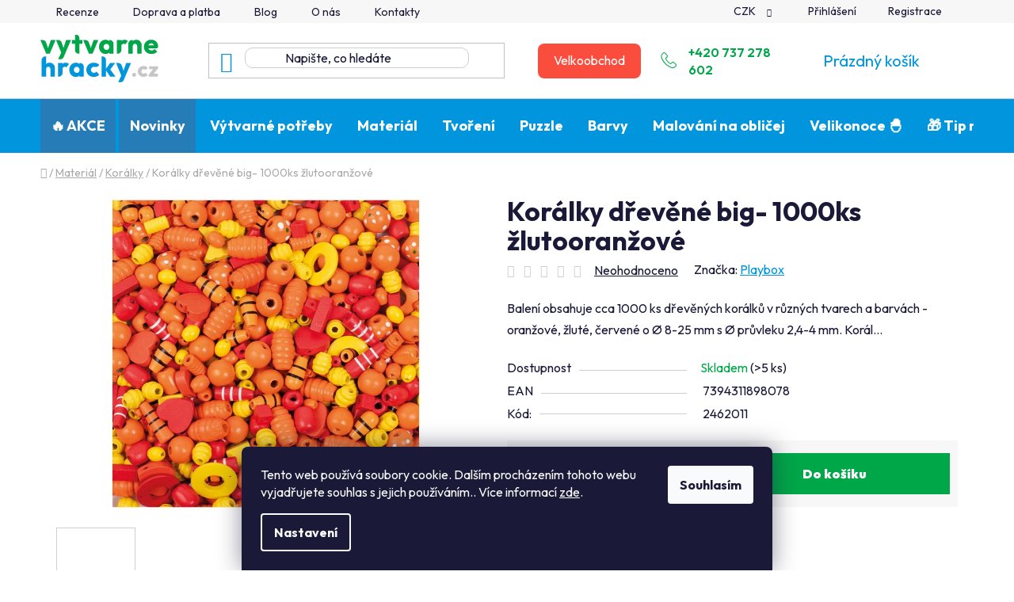

--- FILE ---
content_type: text/html; charset=utf-8
request_url: https://www.vytvarnehracky.cz/koralky-drevene-big-1000ks-zlutooranzove/
body_size: 34861
content:
<!doctype html><html lang="cs" dir="ltr" class="header-background-light external-fonts-loaded"><head><meta charset="utf-8" /><meta name="viewport" content="width=device-width,initial-scale=1" /><title>Korálky dřevěné big- 1000ks žlutooranžové - Výtvarné hračky</title><link rel="preconnect" href="https://cdn.myshoptet.com" /><link rel="dns-prefetch" href="https://cdn.myshoptet.com" /><link rel="preload" href="https://cdn.myshoptet.com/prj/dist/master/cms/libs/jquery/jquery-1.11.3.min.js" as="script" /><link href="https://cdn.myshoptet.com/prj/dist/master/shop/dist/font-shoptet-13.css.3c47e30adfa2e9e2683b.css" rel="stylesheet"><script>
dataLayer = [];
dataLayer.push({'shoptet' : {
    "pageId": 884,
    "pageType": "productDetail",
    "currency": "CZK",
    "currencyInfo": {
        "decimalSeparator": ",",
        "exchangeRate": 1,
        "priceDecimalPlaces": 2,
        "symbol": "K\u010d",
        "symbolLeft": 0,
        "thousandSeparator": " "
    },
    "language": "cs",
    "projectId": 627478,
    "product": {
        "id": 18474,
        "guid": "4a14cc78-c8ee-11ee-8d34-927f9d3c6941",
        "hasVariants": false,
        "codes": [
            {
                "code": 2462011,
                "quantity": "> 5",
                "stocks": [
                    {
                        "id": "ext",
                        "quantity": "> 5"
                    }
                ]
            }
        ],
        "code": "2462011",
        "name": "Kor\u00e1lky d\u0159ev\u011bn\u00e9 big- 1000ks \u017elutooran\u017eov\u00e9",
        "appendix": "",
        "weight": 0,
        "manufacturer": "Playbox",
        "manufacturerGuid": "1EF5335A18586E129A49DA0BA3DED3EE",
        "currentCategory": "Materi\u00e1l | Kor\u00e1lky",
        "currentCategoryGuid": "ffaa17b8-9e79-11ee-bd91-022904b12d9d",
        "defaultCategory": "Materi\u00e1l | Kor\u00e1lky",
        "defaultCategoryGuid": "ffaa17b8-9e79-11ee-bd91-022904b12d9d",
        "currency": "CZK",
        "priceWithVat": 299
    },
    "stocks": [
        {
            "id": "ext",
            "title": "Sklad",
            "isDeliveryPoint": 0,
            "visibleOnEshop": 1
        }
    ],
    "cartInfo": {
        "id": null,
        "freeShipping": false,
        "freeShippingFrom": 1500,
        "leftToFreeGift": {
            "formattedPrice": "0 K\u010d",
            "priceLeft": 0
        },
        "freeGift": false,
        "leftToFreeShipping": {
            "priceLeft": 1500,
            "dependOnRegion": 0,
            "formattedPrice": "1 500 K\u010d"
        },
        "discountCoupon": [],
        "getNoBillingShippingPrice": {
            "withoutVat": 0,
            "vat": 0,
            "withVat": 0
        },
        "cartItems": [],
        "taxMode": "ORDINARY"
    },
    "cart": [],
    "customer": {
        "priceRatio": 1,
        "priceListId": 1,
        "groupId": null,
        "registered": false,
        "mainAccount": false
    }
}});
dataLayer.push({'cookie_consent' : {
    "marketing": "denied",
    "analytics": "denied"
}});
document.addEventListener('DOMContentLoaded', function() {
    shoptet.consent.onAccept(function(agreements) {
        if (agreements.length == 0) {
            return;
        }
        dataLayer.push({
            'cookie_consent' : {
                'marketing' : (agreements.includes(shoptet.config.cookiesConsentOptPersonalisation)
                    ? 'granted' : 'denied'),
                'analytics': (agreements.includes(shoptet.config.cookiesConsentOptAnalytics)
                    ? 'granted' : 'denied')
            },
            'event': 'cookie_consent'
        });
    });
});
</script>
<meta property="og:type" content="website"><meta property="og:site_name" content="vytvarnehracky.cz"><meta property="og:url" content="https://www.vytvarnehracky.cz/koralky-drevene-big-1000ks-zlutooranzove/"><meta property="og:title" content="Korálky dřevěné big- 1000ks žlutooranžové - Výtvarné hračky"><meta name="author" content="Výtvarné hračky"><meta name="web_author" content="Shoptet.cz"><meta name="dcterms.rightsHolder" content="www.vytvarnehracky.cz"><meta name="robots" content="index,follow"><meta property="og:image" content="https://cdn.myshoptet.com/usr/www.vytvarnehracky.cz/user/shop/big/18474-1_koralky-drevene-big-1000ks-zlutooranzove.jpg?65c9405d"><meta property="og:description" content="Korálky dřevěné big- 1000ks žlutooranžové. Balení obsahuje cca 1000 ks dřevěných korálků v různých tvarech a barvách - oranžové, žluté, červené o Ø 8-25 mm s Ø průvleku 2,4-4 mm. 

Korál..."><meta name="description" content="Korálky dřevěné big- 1000ks žlutooranžové. Balení obsahuje cca 1000 ks dřevěných korálků v různých tvarech a barvách - oranžové, žluté, červené o Ø 8-25 mm s Ø průvleku 2,4-4 mm. 

Korál..."><meta name="google-site-verification" content="z-xHirf9e1cHN4MwvylxBtuF8Gsv9EG7jO9NI917Tac"><meta property="product:price:amount" content="299"><meta property="product:price:currency" content="CZK"><style>:root {--color-primary: #0095dc;--color-primary-h: 199;--color-primary-s: 100%;--color-primary-l: 43%;--color-primary-hover: #00A749;--color-primary-hover-h: 146;--color-primary-hover-s: 100%;--color-primary-hover-l: 33%;--color-secondary: #00A749;--color-secondary-h: 146;--color-secondary-s: 100%;--color-secondary-l: 33%;--color-secondary-hover: #0095dc;--color-secondary-hover-h: 199;--color-secondary-hover-s: 100%;--color-secondary-hover-l: 43%;--color-tertiary: #ffffff;--color-tertiary-h: 0;--color-tertiary-s: 0%;--color-tertiary-l: 100%;--color-tertiary-hover: #ffffff;--color-tertiary-hover-h: 0;--color-tertiary-hover-s: 0%;--color-tertiary-hover-l: 100%;--color-header-background: #ffffff;--template-font: "sans-serif";--template-headings-font: "sans-serif";--header-background-url: url("[data-uri]");--cookies-notice-background: #1A1937;--cookies-notice-color: #F8FAFB;--cookies-notice-button-hover: #f5f5f5;--cookies-notice-link-hover: #27263f;--templates-update-management-preview-mode-content: "Náhled aktualizací šablony je aktivní pro váš prohlížeč."}</style>
    
    <link href="https://cdn.myshoptet.com/prj/dist/master/shop/dist/main-13.less.fdb02770e668ba5a70b5.css" rel="stylesheet" />
            <link href="https://cdn.myshoptet.com/prj/dist/master/shop/dist/mobile-header-v1-13.less.629f2f48911e67d0188c.css" rel="stylesheet" />
    
    <script>var shoptet = shoptet || {};</script>
    <script src="https://cdn.myshoptet.com/prj/dist/master/shop/dist/main-3g-header.js.05f199e7fd2450312de2.js"></script>
<!-- User include --><!-- api 1501(1113) html code header -->
<link rel="stylesheet" href="https://cdn.myshoptet.com/usr/api2.dklab.cz/user/documents/_doplnky/filtry/627478/4/627478_4.css" type="text/css" /><style>:root { 
            --dklab-filters-active-color: #00A749; 
            --dklab-filters-active-foreground-color: #FFFFFF; 
            --dklab-filters-slider-color: #00A749; 
            --dklab-filters-show-filter-foreground-color: #FFFFFF; 
            --dklab-filters-show-filter-background-color: #00A749; 
            --dklab-filters-show-filter-edges-size: 10px 25px;
            --dklab-filters-show-filter-align: center;
            --dklab-filters-show-filter-align-desktop: flex-start;
        }</style>
<!-- project html code header -->
<meta name="seznam-wmt" content="XIWXXQqyFkFj2t9rthyafdkqdbKTKuud" />

<link type="text/css" href="/user/documents/pw/banner.css" rel="stylesheet" />
<link type="text/css" href="/user/documents/pw/recenze.css" rel="stylesheet" />
<link type="text/css" href="/user/documents/pw/style.css?v=12" rel="stylesheet" />
<link type="text/css" href="/user/documents/pw/kontaktHlavicka.css?v=14" rel="stylesheet" />
<link type="text/css" href="/user/documents/pw/ordering-process.css?v=5" rel="stylesheet" />
<link type="text/css" href="/user/documents/pw/blog.css?v=2" rel="stylesheet" />

<link rel="preconnect" href="https://fonts.googleapis.com">
<link rel="preconnect" href="https://fonts.gstatic.com" crossorigin>
<link href="https://fonts.googleapis.com/css2?family=Outfit:wght@100..900&display=swap" rel="stylesheet">

<style>
@media(min-width: 768px){
    .scrolled .menu-helper {
        height: 50px;
    }
}

.news-item-detail .next-prev a,
.news-item-detail .next-prev a:hover{
    color: white;
}

.next-prev.text-center {
    text-align: left;
}

hr.blog-divider {
    margin-top: 30px !important;
    margin-bottom: 30px !important;
}

.pw-table{
		margin-bottom: 40px;
}

.pw-table th {
  background-color: #e9e9e9;
  color: #333;
  text-align: left;
  padding: 10px;
  border: 1px solid #ccc;
  white-space: nowrap;
}

.pw-table td {
  padding: 10px;
  border: 1px solid #ccc;
  white-space: nowrap;
}

.custom-footer__newsletter .btn {
    color: #fff !important;
}
</style>
<!-- /User include --><link rel="shortcut icon" href="/favicon.ico" type="image/x-icon" /><link rel="canonical" href="https://www.vytvarnehracky.cz/koralky-drevene-big-1000ks-zlutooranzove/" />    <script>
        var _hwq = _hwq || [];
        _hwq.push(['setKey', '4505C935ABA0622AA56A6252DEEAD460']);
        _hwq.push(['setTopPos', '200']);
        _hwq.push(['showWidget', '21']);
        (function() {
            var ho = document.createElement('script');
            ho.src = 'https://cz.im9.cz/direct/i/gjs.php?n=wdgt&sak=4505C935ABA0622AA56A6252DEEAD460';
            var s = document.getElementsByTagName('script')[0]; s.parentNode.insertBefore(ho, s);
        })();
    </script>
    <!-- Global site tag (gtag.js) - Google Analytics -->
    <script async src="https://www.googletagmanager.com/gtag/js?id=17104543011"></script>
    <script>
        
        window.dataLayer = window.dataLayer || [];
        function gtag(){dataLayer.push(arguments);}
        

                    console.debug('default consent data');

            gtag('consent', 'default', {"ad_storage":"denied","analytics_storage":"denied","ad_user_data":"denied","ad_personalization":"denied","wait_for_update":500});
            dataLayer.push({
                'event': 'default_consent'
            });
        
        gtag('js', new Date());

        
                gtag('config', 'G-LN974DBGNX', {"groups":"GA4","send_page_view":false,"content_group":"productDetail","currency":"CZK","page_language":"cs"});
        
                gtag('config', 'AW-10977796371', {"allow_enhanced_conversions":true});
        
                gtag('config', 'AW-17104543011', {"allow_enhanced_conversions":true});
        
        
        
        
                    gtag('event', 'page_view', {"send_to":"GA4","page_language":"cs","content_group":"productDetail","currency":"CZK"});
        
                gtag('set', 'currency', 'CZK');

        gtag('event', 'view_item', {
            "send_to": "UA",
            "items": [
                {
                    "id": "2462011",
                    "name": "Kor\u00e1lky d\u0159ev\u011bn\u00e9 big- 1000ks \u017elutooran\u017eov\u00e9",
                    "category": "Materi\u00e1l \/ Kor\u00e1lky",
                                        "brand": "Playbox",
                                                            "price": 247.11
                }
            ]
        });
        
        
        
        
        
                    gtag('event', 'view_item', {"send_to":"GA4","page_language":"cs","content_group":"productDetail","value":247.11000000000001,"currency":"CZK","items":[{"item_id":"2462011","item_name":"Kor\u00e1lky d\u0159ev\u011bn\u00e9 big- 1000ks \u017elutooran\u017eov\u00e9","item_brand":"Playbox","item_category":"Materi\u00e1l","item_category2":"Kor\u00e1lky","price":247.11000000000001,"quantity":1,"index":0}]});
        
        
        
        
        
        
        
        document.addEventListener('DOMContentLoaded', function() {
            if (typeof shoptet.tracking !== 'undefined') {
                for (var id in shoptet.tracking.bannersList) {
                    gtag('event', 'view_promotion', {
                        "send_to": "UA",
                        "promotions": [
                            {
                                "id": shoptet.tracking.bannersList[id].id,
                                "name": shoptet.tracking.bannersList[id].name,
                                "position": shoptet.tracking.bannersList[id].position
                            }
                        ]
                    });
                }
            }

            shoptet.consent.onAccept(function(agreements) {
                if (agreements.length !== 0) {
                    console.debug('gtag consent accept');
                    var gtagConsentPayload =  {
                        'ad_storage': agreements.includes(shoptet.config.cookiesConsentOptPersonalisation)
                            ? 'granted' : 'denied',
                        'analytics_storage': agreements.includes(shoptet.config.cookiesConsentOptAnalytics)
                            ? 'granted' : 'denied',
                                                                                                'ad_user_data': agreements.includes(shoptet.config.cookiesConsentOptPersonalisation)
                            ? 'granted' : 'denied',
                        'ad_personalization': agreements.includes(shoptet.config.cookiesConsentOptPersonalisation)
                            ? 'granted' : 'denied',
                        };
                    console.debug('update consent data', gtagConsentPayload);
                    gtag('consent', 'update', gtagConsentPayload);
                    dataLayer.push(
                        { 'event': 'update_consent' }
                    );
                }
            });
        });
    </script>
<script>
    (function(t, r, a, c, k, i, n, g) { t['ROIDataObject'] = k;
    t[k]=t[k]||function(){ (t[k].q=t[k].q||[]).push(arguments) },t[k].c=i;n=r.createElement(a),
    g=r.getElementsByTagName(a)[0];n.async=1;n.src=c;g.parentNode.insertBefore(n,g)
    })(window, document, 'script', '//www.heureka.cz/ocm/sdk.js?source=shoptet&version=2&page=product_detail', 'heureka', 'cz');

    heureka('set_user_consent', 0);
</script>
</head><body class="desktop id-884 in-koralky template-13 type-product type-detail one-column-body columns-mobile-2 columns-4 smart-labels-active ums_forms_redesign--off ums_a11y_category_page--on ums_discussion_rating_forms--off ums_flags_display_unification--on ums_a11y_login--off mobile-header-version-1"><noscript>
    <style>
        #header {
            padding-top: 0;
            position: relative !important;
            top: 0;
        }
        .header-navigation {
            position: relative !important;
        }
        .overall-wrapper {
            margin: 0 !important;
        }
        body:not(.ready) {
            visibility: visible !important;
        }
    </style>
    <div class="no-javascript">
        <div class="no-javascript__title">Musíte změnit nastavení vašeho prohlížeče</div>
        <div class="no-javascript__text">Podívejte se na: <a href="https://www.google.com/support/bin/answer.py?answer=23852">Jak povolit JavaScript ve vašem prohlížeči</a>.</div>
        <div class="no-javascript__text">Pokud používáte software na blokování reklam, může být nutné povolit JavaScript z této stránky.</div>
        <div class="no-javascript__text">Děkujeme.</div>
    </div>
</noscript>

        <div id="fb-root"></div>
        <script>
            window.fbAsyncInit = function() {
                FB.init({
                    autoLogAppEvents : true,
                    xfbml            : true,
                    version          : 'v24.0'
                });
            };
        </script>
        <script async defer crossorigin="anonymous" src="https://connect.facebook.net/cs_CZ/sdk.js#xfbml=1&version=v24.0"></script>    <div class="siteCookies siteCookies--bottom siteCookies--dark js-siteCookies" role="dialog" data-testid="cookiesPopup" data-nosnippet>
        <div class="siteCookies__form">
            <div class="siteCookies__content">
                <div class="siteCookies__text">
                    Tento web používá soubory cookie. Dalším procházením tohoto webu vyjadřujete souhlas s jejich používáním.. Více informací <a href="/podminky-ochrany-osobnich-udaju/" target=\"_blank\" rel=\"noopener noreferrer\">zde</a>.
                </div>
                <p class="siteCookies__links">
                    <button class="siteCookies__link js-cookies-settings" aria-label="Nastavení cookies" data-testid="cookiesSettings">Nastavení</button>
                </p>
            </div>
            <div class="siteCookies__buttonWrap">
                                <button class="siteCookies__button js-cookiesConsentSubmit" value="all" aria-label="Přijmout cookies" data-testid="buttonCookiesAccept">Souhlasím</button>
            </div>
        </div>
        <script>
            document.addEventListener("DOMContentLoaded", () => {
                const siteCookies = document.querySelector('.js-siteCookies');
                document.addEventListener("scroll", shoptet.common.throttle(() => {
                    const st = document.documentElement.scrollTop;
                    if (st > 1) {
                        siteCookies.classList.add('siteCookies--scrolled');
                    } else {
                        siteCookies.classList.remove('siteCookies--scrolled');
                    }
                }, 100));
            });
        </script>
    </div>
<a href="#content" class="skip-link sr-only">Přejít na obsah</a><div class="overall-wrapper"><div class="user-action"><div class="container"><div class="user-action-in"><div class="user-action-login popup-widget login-widget"><div class="popup-widget-inner"><h2 id="loginHeading">Přihlášení k vašemu účtu</h2><div id="customerLogin"><form action="/action/Customer/Login/" method="post" id="formLoginIncluded" class="csrf-enabled formLogin" data-testid="formLogin"><input type="hidden" name="referer" value="" /><div class="form-group"><div class="input-wrapper email js-validated-element-wrapper no-label"><input type="email" name="email" class="form-control" autofocus placeholder="E-mailová adresa (např. jan@novak.cz)" data-testid="inputEmail" autocomplete="email" required /></div></div><div class="form-group"><div class="input-wrapper password js-validated-element-wrapper no-label"><input type="password" name="password" class="form-control" placeholder="Heslo" data-testid="inputPassword" autocomplete="current-password" required /><span class="no-display">Nemůžete vyplnit toto pole</span><input type="text" name="surname" value="" class="no-display" /></div></div><div class="form-group"><div class="login-wrapper"><button type="submit" class="btn btn-secondary btn-text btn-login" data-testid="buttonSubmit">Přihlásit se</button><div class="password-helper"><a href="/registrace/" data-testid="signup" rel="nofollow">Nová registrace</a><a href="/klient/zapomenute-heslo/" rel="nofollow">Zapomenuté heslo</a></div></div></div></form>
</div></div></div>
    <div id="cart-widget" class="user-action-cart popup-widget cart-widget loader-wrapper" data-testid="popupCartWidget" role="dialog" aria-hidden="true">
        <div class="popup-widget-inner cart-widget-inner place-cart-here">
            <div class="loader-overlay">
                <div class="loader"></div>
            </div>
        </div>
    </div>
</div>
</div></div><div class="top-navigation-bar" data-testid="topNavigationBar">

    <div class="container">

                            <div class="top-navigation-menu">
                <ul class="top-navigation-bar-menu">
                                            <li class="top-navigation-menu-item-external-30">
                            <a href="/hodnoceni-obchodu/" title="Recenze">Recenze</a>
                        </li>
                                            <li class="top-navigation-menu-item-710">
                            <a href="/doprava-a-platba/" title="Doprava a platba">Doprava a platba</a>
                        </li>
                                            <li class="top-navigation-menu-item-682">
                            <a href="/blog/" title="Blog">Blog</a>
                        </li>
                                            <li class="top-navigation-menu-item-713">
                            <a href="/o-nas/" title="O nás">O nás</a>
                        </li>
                                            <li class="top-navigation-menu-item-29">
                            <a href="/kontakty/" title="Kontakty">Kontakty</a>
                        </li>
                                    </ul>
                <div class="top-navigation-menu-trigger">Více</div>
                <ul class="top-navigation-bar-menu-helper"></ul>
            </div>
        
        <div class="top-navigation-tools">
                <div class="dropdown">
        <span>Ceny v:</span>
        <button id="topNavigationDropdown" type="button" data-toggle="dropdown" aria-haspopup="true" aria-expanded="false">
            CZK
            <span class="caret"></span>
        </button>
        <ul class="dropdown-menu" aria-labelledby="topNavigationDropdown"><li><a href="/action/Currency/changeCurrency/?currencyCode=CZK" rel="nofollow">CZK</a></li><li><a href="/action/Currency/changeCurrency/?currencyCode=EUR" rel="nofollow">EUR</a></li></ul>
    </div>
            <a href="/login/?backTo=%2Fkoralky-drevene-big-1000ks-zlutooranzove%2F" class="top-nav-button top-nav-button-login primary login toggle-window" data-target="login" data-testid="signin" rel="nofollow"><span>Přihlášení</span></a>
    <a href="/registrace/" class="top-nav-button top-nav-button-register" data-testid="headerSignup">Registrace</a>
        </div>

    </div>

</div>
<header id="header">
        <div class="header-top">
            <div class="container navigation-wrapper header-top-wrapper">
                <div class="site-name"><a href="/" data-testid="linkWebsiteLogo"><img src="https://cdn.myshoptet.com/usr/www.vytvarnehracky.cz/user/logos/logo_vytvarne_hracky-1.png" alt="Výtvarné hračky" fetchpriority="low" /></a></div>                <div class="search" itemscope itemtype="https://schema.org/WebSite">
                    <meta itemprop="headline" content="Korálky"/><meta itemprop="url" content="https://www.vytvarnehracky.cz"/><meta itemprop="text" content="Korálky dřevěné big- 1000ks žlutooranžové. Balení obsahuje cca 1000 ks dřevěných korálků v různých tvarech a barvách - oranžové, žluté, červené o &amp;amp;Oslash; 8-25 mm s &amp;amp;Oslash; průvleku 2,4-4 mm. Korál..."/>                    <form action="/action/ProductSearch/prepareString/" method="post"
    id="formSearchForm" class="search-form compact-form js-search-main"
    itemprop="potentialAction" itemscope itemtype="https://schema.org/SearchAction" data-testid="searchForm">
    <fieldset>
        <meta itemprop="target"
            content="https://www.vytvarnehracky.cz/vyhledavani/?string={string}"/>
        <input type="hidden" name="language" value="cs"/>
        
            
    <span class="search-input-icon" aria-hidden="true"></span>

<input
    type="search"
    name="string"
        class="query-input form-control search-input js-search-input"
    placeholder="Napište, co hledáte"
    autocomplete="off"
    required
    itemprop="query-input"
    aria-label="Vyhledávání"
    data-testid="searchInput"
>
            <button type="submit" class="btn btn-default search-button" data-testid="searchBtn">Hledat</button>
        
    </fieldset>
</form>
                </div>
                <div class="navigation-buttons">
                    <a href="#" class="toggle-window" data-target="search" data-testid="linkSearchIcon"><span class="sr-only">Hledat</span></a>
                        
    <a href="/kosik/" class="btn btn-icon toggle-window cart-count" data-target="cart" data-hover="true" data-redirect="true" data-testid="headerCart" rel="nofollow" aria-haspopup="dialog" aria-expanded="false" aria-controls="cart-widget">
        
                <span class="sr-only">Nákupní košík</span>
        
            <span class="cart-price visible-lg-inline-block" data-testid="headerCartPrice">
                                    Prázdný košík                            </span>
        
    
            </a>
                    <a href="#" class="toggle-window" data-target="navigation" data-testid="hamburgerMenu"></a>
                </div>
            </div>
        </div>
        <div class="header-bottom">
            <div class="container navigation-wrapper header-bottom-wrapper js-navigation-container">
                <nav id="navigation" aria-label="Hlavní menu" data-collapsible="true"><div class="navigation-in menu"><ul class="menu-level-1" role="menubar" data-testid="headerMenuItems"><li class="menu-item-1025" role="none"><a href="/akce/" data-testid="headerMenuItem" role="menuitem" aria-expanded="false"><b>🔥 AKCE</b></a></li>
<li class="menu-item-1058" role="none"><a href="/novinky/" data-testid="headerMenuItem" role="menuitem" aria-expanded="false"><b>Novinky</b></a></li>
<li class="menu-item-740 ext" role="none"><a href="/vytvarne-potreby/" data-testid="headerMenuItem" role="menuitem" aria-haspopup="true" aria-expanded="false"><b>Výtvarné potřeby</b><span class="submenu-arrow"></span></a><ul class="menu-level-2" aria-label="Výtvarné potřeby" tabindex="-1" role="menu"><li class="menu-item-743 has-third-level" role="none"><a href="/razitka-detska-gelova--dekorativni/" class="menu-image" data-testid="headerMenuItem" tabindex="-1" aria-hidden="true"><img src="data:image/svg+xml,%3Csvg%20width%3D%22140%22%20height%3D%22100%22%20xmlns%3D%22http%3A%2F%2Fwww.w3.org%2F2000%2Fsvg%22%3E%3C%2Fsvg%3E" alt="" aria-hidden="true" width="140" height="100"  data-src="https://cdn.myshoptet.com/usr/www.vytvarnehracky.cz/user/categories/thumb/18987-1_gelova-razitka-motylci-s-ornamenty.jpg" fetchpriority="low" /></a><div><a href="/razitka-detska-gelova--dekorativni/" data-testid="headerMenuItem" role="menuitem"><span>Gelová, silikonová razítka dekorativní a pro děti</span></a>
                                                    <ul class="menu-level-3" role="menu">
                                                                    <li class="menu-item-1701" role="none">
                                        <a href="/podusky/" data-testid="headerMenuItem" role="menuitem">
                                            Podušky pro razítka</a>,                                    </li>
                                                                    <li class="menu-item-971" role="none">
                                        <a href="/xs-velikost-7x8-5-cm-cs-8-embossing/" data-testid="headerMenuItem" role="menuitem">
                                            7x8,5 cm CS-8</a>,                                    </li>
                                                                    <li class="menu-item-974" role="none">
                                        <a href="/s-velikost-7x14-cm-cs-5-detska-razitka/" data-testid="headerMenuItem" role="menuitem">
                                            7x14 cm CS-5</a>,                                    </li>
                                                                    <li class="menu-item-1004" role="none">
                                        <a href="/na-penovce-10x15-cm-cs-12-scrapbooking/" data-testid="headerMenuItem" role="menuitem">
                                            na pěnovce 10x15 cm - CS-12</a>,                                    </li>
                                                                    <li class="menu-item-1647" role="none">
                                        <a href="/m-velikost-10x15-cm-cs-6-gelova-razitka/" data-testid="headerMenuItem" role="menuitem">
                                            10x15 cm  CS-6</a>,                                    </li>
                                                                    <li class="menu-item-923" role="none">
                                        <a href="/l-velikost-14x18-cm-cs-3-scrapbooking/" data-testid="headerMenuItem" role="menuitem">
                                            14x18 cm CS-3</a>,                                    </li>
                                                                    <li class="menu-item-986" role="none">
                                        <a href="/b-velikost-10x20-cm-cs-9-embosovaci/" data-testid="headerMenuItem" role="menuitem">
                                            10x20 cm CS-9</a>,                                    </li>
                                                                    <li class="menu-item-989" role="none">
                                        <a href="/l1-velikost-15x20-cm-cs-2-scrapbooking/" data-testid="headerMenuItem" role="menuitem">
                                            15x20 cm CS-2</a>,                                    </li>
                                                                    <li class="menu-item-926" role="none">
                                        <a href="/xl-velikost-20x30-cm-cs-1-dekoracni-----razitka/" data-testid="headerMenuItem" role="menuitem">
                                            20x30 cm  CS-1</a>,                                    </li>
                                                                    <li class="menu-item-1106" role="none">
                                        <a href="/xxl-velikost-30-x-30-cm-cs-l-cs-bvl/" data-testid="headerMenuItem" role="menuitem">
                                            30 x 30 cm CS-L,CS-BVL</a>,                                    </li>
                                                                    <li class="menu-item-1136" role="none">
                                        <a href="/drevena-razitka-pro-deti/" data-testid="headerMenuItem" role="menuitem">
                                            Dřevěná razítka</a>,                                    </li>
                                                                    <li class="menu-item-932" role="none">
                                        <a href="/akrylove-bloky-pro-gelova-razitka/" data-testid="headerMenuItem" role="menuitem">
                                            Akrylové bloky pro gelová razítka</a>                                    </li>
                                                            </ul>
                        </div></li><li class="menu-item-800" role="none"><a href="/sablony-na-malovani/" class="menu-image" data-testid="headerMenuItem" tabindex="-1" aria-hidden="true"><img src="data:image/svg+xml,%3Csvg%20width%3D%22140%22%20height%3D%22100%22%20xmlns%3D%22http%3A%2F%2Fwww.w3.org%2F2000%2Fsvg%22%3E%3C%2Fsvg%3E" alt="" aria-hidden="true" width="140" height="100"  data-src="https://cdn.myshoptet.com/usr/www.vytvarnehracky.cz/user/categories/thumb/2-1.jpeg" fetchpriority="low" /></a><div><a href="/sablony-na-malovani/" data-testid="headerMenuItem" role="menuitem"><span>Šablony na malování</span></a>
                        </div></li><li class="menu-item-938" role="none"><a href="/pomucky-pro-tvoreni-a-malovani/" class="menu-image" data-testid="headerMenuItem" tabindex="-1" aria-hidden="true"><img src="data:image/svg+xml,%3Csvg%20width%3D%22140%22%20height%3D%22100%22%20xmlns%3D%22http%3A%2F%2Fwww.w3.org%2F2000%2Fsvg%22%3E%3C%2Fsvg%3E" alt="" aria-hidden="true" width="140" height="100"  data-src="https://cdn.myshoptet.com/usr/www.vytvarnehracky.cz/user/categories/thumb/dddd.png" fetchpriority="low" /></a><div><a href="/pomucky-pro-tvoreni-a-malovani/" data-testid="headerMenuItem" role="menuitem"><span>Pomůcky pro tvoření a malování</span></a>
                        </div></li><li class="menu-item-941 has-third-level" role="none"><a href="/derovacky--ozdobne-raznice/" class="menu-image" data-testid="headerMenuItem" tabindex="-1" aria-hidden="true"><img src="data:image/svg+xml,%3Csvg%20width%3D%22140%22%20height%3D%22100%22%20xmlns%3D%22http%3A%2F%2Fwww.w3.org%2F2000%2Fsvg%22%3E%3C%2Fsvg%3E" alt="" aria-hidden="true" width="140" height="100"  data-src="https://cdn.myshoptet.com/usr/www.vytvarnehracky.cz/user/categories/thumb/4-1.jpeg" fetchpriority="low" /></a><div><a href="/derovacky--ozdobne-raznice/" data-testid="headerMenuItem" role="menuitem"><span>Děrovačky, ozdobné raznice</span></a>
                                                    <ul class="menu-level-3" role="menu">
                                                                    <li class="menu-item-944" role="none">
                                        <a href="/16-mm-ozdobne-derovacky-na-papir/" data-testid="headerMenuItem" role="menuitem">
                                            16 mm ozdobné děrovačky na papír</a>,                                    </li>
                                                                    <li class="menu-item-1007" role="none">
                                        <a href="/25-mm-ozdobne-derovacky-na-papir/" data-testid="headerMenuItem" role="menuitem">
                                            25 mm ozdobné děrovačky na papír</a>,                                    </li>
                                                                    <li class="menu-item-1013" role="none">
                                        <a href="/32-mm-embossing-raznice-na-papir/" data-testid="headerMenuItem" role="menuitem">
                                            32 mm embossing raznice na papír</a>,                                    </li>
                                                                    <li class="menu-item-1016" role="none">
                                        <a href="/28-mm-ozdobne-raznice-na-papir/" data-testid="headerMenuItem" role="menuitem">
                                            28 mm ozdobné raznice na papír</a>,                                    </li>
                                                                    <li class="menu-item-1082" role="none">
                                        <a href="/38-mm-ozdobne-raznice-na-papir/" data-testid="headerMenuItem" role="menuitem">
                                            38 mm ozdobné raznice na papír</a>,                                    </li>
                                                                    <li class="menu-item-1019" role="none">
                                        <a href="/od-45-mm-az-maxi-ozdobne-raznice-na-papir/" data-testid="headerMenuItem" role="menuitem">
                                            od 45 mm až MAXI ozdobné raznice na papír</a>,                                    </li>
                                                                    <li class="menu-item-1022" role="none">
                                        <a href="/bordura-embosovaci-raznice-na-papir/" data-testid="headerMenuItem" role="menuitem">
                                            bordura embosovací raznice na papír</a>,                                    </li>
                                                                    <li class="menu-item-1079" role="none">
                                        <a href="/0-95-cm-ozdobne-derovacky-na-papir/" data-testid="headerMenuItem" role="menuitem">
                                            0,95 cm ozdobné děrovačky na papír</a>,                                    </li>
                                                                    <li class="menu-item-980" role="none">
                                        <a href="/raznice-na-papir-v-sade/" data-testid="headerMenuItem" role="menuitem">
                                            Raznice na papír v sadě</a>,                                    </li>
                                                                    <li class="menu-item-1085" role="none">
                                        <a href="/na-penovku-ozdobne-derovacky--raznice/" data-testid="headerMenuItem" role="menuitem">
                                            na pěnovku ozdobné děrovačky, raznice</a>                                    </li>
                                                            </ul>
                        </div></li><li class="menu-item-950" role="none"><a href="/nuzky--stetce/" class="menu-image" data-testid="headerMenuItem" tabindex="-1" aria-hidden="true"><img src="data:image/svg+xml,%3Csvg%20width%3D%22140%22%20height%3D%22100%22%20xmlns%3D%22http%3A%2F%2Fwww.w3.org%2F2000%2Fsvg%22%3E%3C%2Fsvg%3E" alt="" aria-hidden="true" width="140" height="100"  data-src="https://cdn.myshoptet.com/usr/www.vytvarnehracky.cz/user/categories/thumb/5-1.jpeg" fetchpriority="low" /></a><div><a href="/nuzky--stetce/" data-testid="headerMenuItem" role="menuitem"><span>Nůžky, štětce</span></a>
                        </div></li><li class="menu-item-995" role="none"><a href="/linoryt-essdee/" class="menu-image" data-testid="headerMenuItem" tabindex="-1" aria-hidden="true"><img src="data:image/svg+xml,%3Csvg%20width%3D%22140%22%20height%3D%22100%22%20xmlns%3D%22http%3A%2F%2Fwww.w3.org%2F2000%2Fsvg%22%3E%3C%2Fsvg%3E" alt="" aria-hidden="true" width="140" height="100"  data-src="https://cdn.myshoptet.com/usr/www.vytvarnehracky.cz/user/categories/thumb/19497-2_velka-sada-pro-linoryt.jpg" fetchpriority="low" /></a><div><a href="/linoryt-essdee/" data-testid="headerMenuItem" role="menuitem"><span>Linoryt ESSDEE</span></a>
                        </div></li><li class="menu-item-1094" role="none"><a href="/fixy--pastelky--vodovky/" class="menu-image" data-testid="headerMenuItem" tabindex="-1" aria-hidden="true"><img src="data:image/svg+xml,%3Csvg%20width%3D%22140%22%20height%3D%22100%22%20xmlns%3D%22http%3A%2F%2Fwww.w3.org%2F2000%2Fsvg%22%3E%3C%2Fsvg%3E" alt="" aria-hidden="true" width="140" height="100"  data-src="https://cdn.myshoptet.com/usr/www.vytvarnehracky.cz/user/categories/thumb/7-1.jpeg" fetchpriority="low" /></a><div><a href="/fixy--pastelky--vodovky/" data-testid="headerMenuItem" role="menuitem"><span>Fixy, pastelky, vodovky</span></a>
                        </div></li><li class="menu-item-1145" role="none"><a href="/odlevani-a-modelovani/" class="menu-image" data-testid="headerMenuItem" tabindex="-1" aria-hidden="true"><img src="data:image/svg+xml,%3Csvg%20width%3D%22140%22%20height%3D%22100%22%20xmlns%3D%22http%3A%2F%2Fwww.w3.org%2F2000%2Fsvg%22%3E%3C%2Fsvg%3E" alt="" aria-hidden="true" width="140" height="100"  data-src="https://cdn.myshoptet.com/usr/www.vytvarnehracky.cz/user/categories/thumb/mp.png" fetchpriority="low" /></a><div><a href="/odlevani-a-modelovani/" data-testid="headerMenuItem" role="menuitem"><span>Odlévání a modelování</span></a>
                        </div></li></ul></li>
<li class="menu-item-764 ext" role="none"><a href="/vytvarny-material/" data-testid="headerMenuItem" role="menuitem" aria-haspopup="true" aria-expanded="false"><b>Materiál</b><span class="submenu-arrow"></span></a><ul class="menu-level-2" aria-label="Materiál" tabindex="-1" role="menu"><li class="menu-item-1052" role="none"><a href="/filc/" class="menu-image" data-testid="headerMenuItem" tabindex="-1" aria-hidden="true"><img src="data:image/svg+xml,%3Csvg%20width%3D%22140%22%20height%3D%22100%22%20xmlns%3D%22http%3A%2F%2Fwww.w3.org%2F2000%2Fsvg%22%3E%3C%2Fsvg%3E" alt="" aria-hidden="true" width="140" height="100"  data-src="https://cdn.myshoptet.com/usr/www.vytvarnehracky.cz/user/categories/thumb/17-1.jpeg" fetchpriority="low" /></a><div><a href="/filc/" data-testid="headerMenuItem" role="menuitem"><span>Filc</span></a>
                        </div></li><li class="menu-item-1055" role="none"><a href="/penovka-eva/" class="menu-image" data-testid="headerMenuItem" tabindex="-1" aria-hidden="true"><img src="data:image/svg+xml,%3Csvg%20width%3D%22140%22%20height%3D%22100%22%20xmlns%3D%22http%3A%2F%2Fwww.w3.org%2F2000%2Fsvg%22%3E%3C%2Fsvg%3E" alt="" aria-hidden="true" width="140" height="100"  data-src="https://cdn.myshoptet.com/usr/www.vytvarnehracky.cz/user/categories/thumb/18-1.jpeg" fetchpriority="low" /></a><div><a href="/penovka-eva/" data-testid="headerMenuItem" role="menuitem"><span>Pěnovka EVA</span></a>
                        </div></li><li class="menu-item-1064" role="none"><a href="/malirske-platno-a-malirska-deska/" class="menu-image" data-testid="headerMenuItem" tabindex="-1" aria-hidden="true"><img src="data:image/svg+xml,%3Csvg%20width%3D%22140%22%20height%3D%22100%22%20xmlns%3D%22http%3A%2F%2Fwww.w3.org%2F2000%2Fsvg%22%3E%3C%2Fsvg%3E" alt="" aria-hidden="true" width="140" height="100"  data-src="https://cdn.myshoptet.com/usr/www.vytvarnehracky.cz/user/categories/thumb/19-2.jpeg" fetchpriority="low" /></a><div><a href="/malirske-platno-a-malirska-deska/" data-testid="headerMenuItem" role="menuitem"><span>Malířská plátna a malířské desky</span></a>
                        </div></li><li class="menu-item-1776" role="none"><a href="/skicaky/" class="menu-image" data-testid="headerMenuItem" tabindex="-1" aria-hidden="true"><img src="data:image/svg+xml,%3Csvg%20width%3D%22140%22%20height%3D%22100%22%20xmlns%3D%22http%3A%2F%2Fwww.w3.org%2F2000%2Fsvg%22%3E%3C%2Fsvg%3E" alt="" aria-hidden="true" width="140" height="100"  data-src="https://cdn.myshoptet.com/usr/www.vytvarnehracky.cz/user/categories/thumb/sn.png" fetchpriority="low" /></a><div><a href="/skicaky/" data-testid="headerMenuItem" role="menuitem"><span>Skicovací a malířské bloky</span></a>
                        </div></li><li class="menu-item-893" role="none"><a href="/lepidla-a-laky-odif-pro-kreativni-tvoreni/" class="menu-image" data-testid="headerMenuItem" tabindex="-1" aria-hidden="true"><img src="data:image/svg+xml,%3Csvg%20width%3D%22140%22%20height%3D%22100%22%20xmlns%3D%22http%3A%2F%2Fwww.w3.org%2F2000%2Fsvg%22%3E%3C%2Fsvg%3E" alt="" aria-hidden="true" width="140" height="100"  data-src="https://cdn.myshoptet.com/usr/www.vytvarnehracky.cz/user/categories/thumb/11-3.jpeg" fetchpriority="low" /></a><div><a href="/lepidla-a-laky-odif-pro-kreativni-tvoreni/" data-testid="headerMenuItem" role="menuitem"><span>Lepidla a laky Odif pro kreativní tvoření</span></a>
                        </div></li><li class="menu-item-902" role="none"><a href="/potreby-pro-tvoreni-a-vyrabeni/" class="menu-image" data-testid="headerMenuItem" tabindex="-1" aria-hidden="true"><img src="data:image/svg+xml,%3Csvg%20width%3D%22140%22%20height%3D%22100%22%20xmlns%3D%22http%3A%2F%2Fwww.w3.org%2F2000%2Fsvg%22%3E%3C%2Fsvg%3E" alt="" aria-hidden="true" width="140" height="100"  data-src="https://cdn.myshoptet.com/usr/www.vytvarnehracky.cz/user/categories/thumb/12-3.jpeg" fetchpriority="low" /></a><div><a href="/potreby-pro-tvoreni-a-vyrabeni/" data-testid="headerMenuItem" role="menuitem"><span>Potřeby pro tvoření a vyrábění</span></a>
                        </div></li><li class="menu-item-821" role="none"><a href="/quiling/" class="menu-image" data-testid="headerMenuItem" tabindex="-1" aria-hidden="true"><img src="data:image/svg+xml,%3Csvg%20width%3D%22140%22%20height%3D%22100%22%20xmlns%3D%22http%3A%2F%2Fwww.w3.org%2F2000%2Fsvg%22%3E%3C%2Fsvg%3E" alt="" aria-hidden="true" width="140" height="100"  data-src="https://cdn.myshoptet.com/usr/www.vytvarnehracky.cz/user/categories/thumb/2-8.jpeg" fetchpriority="low" /></a><div><a href="/quiling/" data-testid="headerMenuItem" role="menuitem"><span>Quiling</span></a>
                        </div></li><li class="menu-item-824 has-third-level" role="none"><a href="/kreativni-papiry/" class="menu-image" data-testid="headerMenuItem" tabindex="-1" aria-hidden="true"><img src="data:image/svg+xml,%3Csvg%20width%3D%22140%22%20height%3D%22100%22%20xmlns%3D%22http%3A%2F%2Fwww.w3.org%2F2000%2Fsvg%22%3E%3C%2Fsvg%3E" alt="" aria-hidden="true" width="140" height="100"  data-src="https://cdn.myshoptet.com/usr/www.vytvarnehracky.cz/user/categories/thumb/3-8.jpeg" fetchpriority="low" /></a><div><a href="/kreativni-papiry/" data-testid="headerMenuItem" role="menuitem"><span>Kreativní papíry</span></a>
                                                    <ul class="menu-level-3" role="menu">
                                                                    <li class="menu-item-827" role="none">
                                        <a href="/sady-a-bloky-pro-tvoreni/" data-testid="headerMenuItem" role="menuitem">
                                            Sady a bloky pro tvoření</a>,                                    </li>
                                                                    <li class="menu-item-839" role="none">
                                        <a href="/barevny-papir-300g-a4/" data-testid="headerMenuItem" role="menuitem">
                                            Barevný papír 300g A4</a>                                    </li>
                                                            </ul>
                        </div></li><li class="menu-item-833 has-third-level" role="none"><a href="/mozaika/" class="menu-image" data-testid="headerMenuItem" tabindex="-1" aria-hidden="true"><img src="data:image/svg+xml,%3Csvg%20width%3D%22140%22%20height%3D%22100%22%20xmlns%3D%22http%3A%2F%2Fwww.w3.org%2F2000%2Fsvg%22%3E%3C%2Fsvg%3E" alt="" aria-hidden="true" width="140" height="100"  data-src="https://cdn.myshoptet.com/usr/www.vytvarnehracky.cz/user/categories/thumb/5-7.jpeg" fetchpriority="low" /></a><div><a href="/mozaika/" data-testid="headerMenuItem" role="menuitem"><span>Mozaika</span></a>
                                                    <ul class="menu-level-3" role="menu">
                                                                    <li class="menu-item-836" role="none">
                                        <a href="/sklenena-mozaika/" data-testid="headerMenuItem" role="menuitem">
                                            Skleněná</a>,                                    </li>
                                                                    <li class="menu-item-857" role="none">
                                        <a href="/plastova-mozaika/" data-testid="headerMenuItem" role="menuitem">
                                            Plastová</a>,                                    </li>
                                                                    <li class="menu-item-947" role="none">
                                        <a href="/papirova-mozaika/" data-testid="headerMenuItem" role="menuitem">
                                            Papírová</a>                                    </li>
                                                            </ul>
                        </div></li><li class="menu-item-866" role="none"><a href="/magnety--magneticke-pasky/" class="menu-image" data-testid="headerMenuItem" tabindex="-1" aria-hidden="true"><img src="data:image/svg+xml,%3Csvg%20width%3D%22140%22%20height%3D%22100%22%20xmlns%3D%22http%3A%2F%2Fwww.w3.org%2F2000%2Fsvg%22%3E%3C%2Fsvg%3E" alt="" aria-hidden="true" width="140" height="100"  data-src="https://cdn.myshoptet.com/usr/www.vytvarnehracky.cz/user/categories/thumb/7-6.jpeg" fetchpriority="low" /></a><div><a href="/magnety--magneticke-pasky/" data-testid="headerMenuItem" role="menuitem"><span>Magnety, magnetické pásky</span></a>
                        </div></li><li class="menu-item-875 has-third-level" role="none"><a href="/bambulky-a-chlupate-dratky/" class="menu-image" data-testid="headerMenuItem" tabindex="-1" aria-hidden="true"><img src="data:image/svg+xml,%3Csvg%20width%3D%22140%22%20height%3D%22100%22%20xmlns%3D%22http%3A%2F%2Fwww.w3.org%2F2000%2Fsvg%22%3E%3C%2Fsvg%3E" alt="" aria-hidden="true" width="140" height="100"  data-src="https://cdn.myshoptet.com/usr/www.vytvarnehracky.cz/user/categories/thumb/8-6.jpeg" fetchpriority="low" /></a><div><a href="/bambulky-a-chlupate-dratky/" data-testid="headerMenuItem" role="menuitem"><span>Bambulky a chlupaté drátky</span></a>
                                                    <ul class="menu-level-3" role="menu">
                                                                    <li class="menu-item-878" role="none">
                                        <a href="/chlupate-dratky/" data-testid="headerMenuItem" role="menuitem">
                                            Chlupaté drátky</a>,                                    </li>
                                                                    <li class="menu-item-887" role="none">
                                        <a href="/bambulky/" data-testid="headerMenuItem" role="menuitem">
                                            Bambulky</a>                                    </li>
                                                            </ul>
                        </div></li><li class="menu-item-881" role="none"><a href="/samolepici-kaminky-a-pismena/" class="menu-image" data-testid="headerMenuItem" tabindex="-1" aria-hidden="true"><img src="data:image/svg+xml,%3Csvg%20width%3D%22140%22%20height%3D%22100%22%20xmlns%3D%22http%3A%2F%2Fwww.w3.org%2F2000%2Fsvg%22%3E%3C%2Fsvg%3E" alt="" aria-hidden="true" width="140" height="100"  data-src="https://cdn.myshoptet.com/usr/www.vytvarnehracky.cz/user/categories/thumb/9-5.jpeg" fetchpriority="low" /></a><div><a href="/samolepici-kaminky-a-pismena/" data-testid="headerMenuItem" role="menuitem"><span>Samolepicí kamínky a písmena</span></a>
                        </div></li><li class="menu-item-884 active" role="none"><a href="/koralky/" class="menu-image" data-testid="headerMenuItem" tabindex="-1" aria-hidden="true"><img src="data:image/svg+xml,%3Csvg%20width%3D%22140%22%20height%3D%22100%22%20xmlns%3D%22http%3A%2F%2Fwww.w3.org%2F2000%2Fsvg%22%3E%3C%2Fsvg%3E" alt="" aria-hidden="true" width="140" height="100"  data-src="https://cdn.myshoptet.com/usr/www.vytvarnehracky.cz/user/categories/thumb/10-6.jpeg" fetchpriority="low" /></a><div><a href="/koralky/" data-testid="headerMenuItem" role="menuitem"><span>Korálky</span></a>
                        </div></li><li class="menu-item-1070" role="none"><a href="/oci--ocicka--samolepici-oci/" class="menu-image" data-testid="headerMenuItem" tabindex="-1" aria-hidden="true"><img src="data:image/svg+xml,%3Csvg%20width%3D%22140%22%20height%3D%22100%22%20xmlns%3D%22http%3A%2F%2Fwww.w3.org%2F2000%2Fsvg%22%3E%3C%2Fsvg%3E" alt="" aria-hidden="true" width="140" height="100"  data-src="https://cdn.myshoptet.com/usr/www.vytvarnehracky.cz/user/categories/thumb/20.jpeg" fetchpriority="low" /></a><div><a href="/oci--ocicka--samolepici-oci/" data-testid="headerMenuItem" role="menuitem"><span>Oči, očička, samolepicí oči</span></a>
                        </div></li><li class="menu-item-917" role="none"><a href="/tvoreni-z-penovky/" class="menu-image" data-testid="headerMenuItem" tabindex="-1" aria-hidden="true"><img src="data:image/svg+xml,%3Csvg%20width%3D%22140%22%20height%3D%22100%22%20xmlns%3D%22http%3A%2F%2Fwww.w3.org%2F2000%2Fsvg%22%3E%3C%2Fsvg%3E" alt="" aria-hidden="true" width="140" height="100"  data-src="https://cdn.myshoptet.com/usr/www.vytvarnehracky.cz/user/categories/thumb/13-4.jpeg" fetchpriority="low" /></a><div><a href="/tvoreni-z-penovky/" data-testid="headerMenuItem" role="menuitem"><span>Tvoření z pěnovky</span></a>
                        </div></li><li class="menu-item-977" role="none"><a href="/tvoreni-ze-dreva-a-dekorace/" class="menu-image" data-testid="headerMenuItem" tabindex="-1" aria-hidden="true"><img src="data:image/svg+xml,%3Csvg%20width%3D%22140%22%20height%3D%22100%22%20xmlns%3D%22http%3A%2F%2Fwww.w3.org%2F2000%2Fsvg%22%3E%3C%2Fsvg%3E" alt="" aria-hidden="true" width="140" height="100"  data-src="https://cdn.myshoptet.com/usr/www.vytvarnehracky.cz/user/categories/thumb/2470108-750x750.jpg" fetchpriority="low" /></a><div><a href="/tvoreni-ze-dreva-a-dekorace/" data-testid="headerMenuItem" role="menuitem"><span>Tvoření ze dřeva</span></a>
                        </div></li><li class="menu-item-992" role="none"><a href="/scrapbook--bordury/" class="menu-image" data-testid="headerMenuItem" tabindex="-1" aria-hidden="true"><img src="data:image/svg+xml,%3Csvg%20width%3D%22140%22%20height%3D%22100%22%20xmlns%3D%22http%3A%2F%2Fwww.w3.org%2F2000%2Fsvg%22%3E%3C%2Fsvg%3E" alt="" aria-hidden="true" width="140" height="100"  data-src="https://cdn.myshoptet.com/usr/www.vytvarnehracky.cz/user/categories/thumb/15-2.jpeg" fetchpriority="low" /></a><div><a href="/scrapbook--bordury/" data-testid="headerMenuItem" role="menuitem"><span>Scrapbook, bordury</span></a>
                        </div></li><li class="menu-item-1662" role="none"><a href="/origami/" class="menu-image" data-testid="headerMenuItem" tabindex="-1" aria-hidden="true"><img src="data:image/svg+xml,%3Csvg%20width%3D%22140%22%20height%3D%22100%22%20xmlns%3D%22http%3A%2F%2Fwww.w3.org%2F2000%2Fsvg%22%3E%3C%2Fsvg%3E" alt="" aria-hidden="true" width="140" height="100"  data-src="https://cdn.myshoptet.com/usr/www.vytvarnehracky.cz/user/categories/thumb/25458-1_sada-barevnych-papiru-s-texturou--80-listu-15x15-cm--220gsm.jpg" fetchpriority="low" /></a><div><a href="/origami/" data-testid="headerMenuItem" role="menuitem"><span>Origami</span></a>
                        </div></li><li class="menu-item-1037 has-third-level" role="none"><a href="/washi-pasky/" class="menu-image" data-testid="headerMenuItem" tabindex="-1" aria-hidden="true"><img src="data:image/svg+xml,%3Csvg%20width%3D%22140%22%20height%3D%22100%22%20xmlns%3D%22http%3A%2F%2Fwww.w3.org%2F2000%2Fsvg%22%3E%3C%2Fsvg%3E" alt="" aria-hidden="true" width="140" height="100"  data-src="https://cdn.myshoptet.com/usr/www.vytvarnehracky.cz/user/categories/thumb/16-1.jpeg" fetchpriority="low" /></a><div><a href="/washi-pasky/" data-testid="headerMenuItem" role="menuitem"><span>Washi pásky</span></a>
                                                    <ul class="menu-level-3" role="menu">
                                                                    <li class="menu-item-1040" role="none">
                                        <a href="/washi-15mm-x-10m-metal--neon/" data-testid="headerMenuItem" role="menuitem">
                                            Washi 15mm x 10m metal, neon</a>,                                    </li>
                                                                    <li class="menu-item-1043" role="none">
                                        <a href="/washi-pasky-15mm-x-10m/" data-testid="headerMenuItem" role="menuitem">
                                            Washi pásky 15mm x 10m</a>,                                    </li>
                                                                    <li class="menu-item-1046" role="none">
                                        <a href="/washi-30mm-x-10m/" data-testid="headerMenuItem" role="menuitem">
                                            Washi 30mm x 10m</a>,                                    </li>
                                                                    <li class="menu-item-1049" role="none">
                                        <a href="/washi-paska-38-a-50-mm-x-10-m/" data-testid="headerMenuItem" role="menuitem">
                                            Washi páska 38 a 50 mm x 10 m</a>,                                    </li>
                                                                    <li class="menu-item-1142" role="none">
                                        <a href="/sady-washi-pasek/" data-testid="headerMenuItem" role="menuitem">
                                            Sady washi pásek</a>                                    </li>
                                                            </ul>
                        </div></li><li class="menu-item-1641" role="none"><a href="/peri--sisal/" class="menu-image" data-testid="headerMenuItem" tabindex="-1" aria-hidden="true"><img src="data:image/svg+xml,%3Csvg%20width%3D%22140%22%20height%3D%22100%22%20xmlns%3D%22http%3A%2F%2Fwww.w3.org%2F2000%2Fsvg%22%3E%3C%2Fsvg%3E" alt="" aria-hidden="true" width="140" height="100"  data-src="https://cdn.myshoptet.com/usr/www.vytvarnehracky.cz/user/categories/thumb/20415-1_barevne-peri--60-ks.jpg" fetchpriority="low" /></a><div><a href="/peri--sisal/" data-testid="headerMenuItem" role="menuitem"><span>Peří</span></a>
                        </div></li><li class="menu-item-1653" role="none"><a href="/tvoreni-z-korku/" class="menu-image" data-testid="headerMenuItem" tabindex="-1" aria-hidden="true"><img src="data:image/svg+xml,%3Csvg%20width%3D%22140%22%20height%3D%22100%22%20xmlns%3D%22http%3A%2F%2Fwww.w3.org%2F2000%2Fsvg%22%3E%3C%2Fsvg%3E" alt="" aria-hidden="true" width="140" height="100"  data-src="https://cdn.myshoptet.com/usr/www.vytvarnehracky.cz/user/categories/thumb/20727-1_samolepici-korek-kyticky--8-ks--5-3cm.jpg" fetchpriority="low" /></a><div><a href="/tvoreni-z-korku/" data-testid="headerMenuItem" role="menuitem"><span>Tvoření z korku</span></a>
                        </div></li><li class="menu-item-845" role="none"><a href="/3d-papiry/" class="menu-image" data-testid="headerMenuItem" tabindex="-1" aria-hidden="true"><img src="data:image/svg+xml,%3Csvg%20width%3D%22140%22%20height%3D%22100%22%20xmlns%3D%22http%3A%2F%2Fwww.w3.org%2F2000%2Fsvg%22%3E%3C%2Fsvg%3E" alt="" aria-hidden="true" width="140" height="100"  data-src="https://cdn.myshoptet.com/usr/www.vytvarnehracky.cz/user/categories/thumb/6-6.jpeg" fetchpriority="low" /></a><div><a href="/3d-papiry/" data-testid="headerMenuItem" role="menuitem"><span>3D papíry</span></a>
                        </div></li></ul></li>
<li class="menu-item-752 ext" role="none"><a href="/kreativni-sady/" data-testid="headerMenuItem" role="menuitem" aria-haspopup="true" aria-expanded="false"><b>Tvoření</b><span class="submenu-arrow"></span></a><ul class="menu-level-2" aria-label="Tvoření" tabindex="-1" role="menu"><li class="menu-item-755" role="none"><a href="/malovani-na-kameny/" class="menu-image" data-testid="headerMenuItem" tabindex="-1" aria-hidden="true"><img src="data:image/svg+xml,%3Csvg%20width%3D%22140%22%20height%3D%22100%22%20xmlns%3D%22http%3A%2F%2Fwww.w3.org%2F2000%2Fsvg%22%3E%3C%2Fsvg%3E" alt="" aria-hidden="true" width="140" height="100"  data-src="https://cdn.myshoptet.com/usr/www.vytvarnehracky.cz/user/categories/thumb/15537.jpg" fetchpriority="low" /></a><div><a href="/malovani-na-kameny/" data-testid="headerMenuItem" role="menuitem"><span>Malování na kameny</span></a>
                        </div></li><li class="menu-item-773" role="none"><a href="/vytvarne--tvorive-hracky-v-boxu-pro-deti/" class="menu-image" data-testid="headerMenuItem" tabindex="-1" aria-hidden="true"><img src="data:image/svg+xml,%3Csvg%20width%3D%22140%22%20height%3D%22100%22%20xmlns%3D%22http%3A%2F%2Fwww.w3.org%2F2000%2Fsvg%22%3E%3C%2Fsvg%3E" alt="" aria-hidden="true" width="140" height="100"  data-src="https://cdn.myshoptet.com/usr/www.vytvarnehracky.cz/user/categories/thumb/18798_meb-cb100new-1.jpeg" fetchpriority="low" /></a><div><a href="/vytvarne--tvorive-hracky-v-boxu-pro-deti/" data-testid="headerMenuItem" role="menuitem"><span>Výtvarné, tvořivé hračky v boxu pro děti</span></a>
                        </div></li><li class="menu-item-956" role="none"><a href="/vytvarne-a-tvorive-sady-a4/" class="menu-image" data-testid="headerMenuItem" tabindex="-1" aria-hidden="true"><img src="data:image/svg+xml,%3Csvg%20width%3D%22140%22%20height%3D%22100%22%20xmlns%3D%22http%3A%2F%2Fwww.w3.org%2F2000%2Fsvg%22%3E%3C%2Fsvg%3E" alt="" aria-hidden="true" width="140" height="100"  data-src="https://cdn.myshoptet.com/usr/www.vytvarnehracky.cz/user/categories/thumb/10-4.jpeg" fetchpriority="low" /></a><div><a href="/vytvarne-a-tvorive-sady-a4/" data-testid="headerMenuItem" role="menuitem"><span>Výtvarné a tvořivé sady A4</span></a>
                        </div></li><li class="menu-item-791" role="none"><a href="/vytvarne-hracky-na-blistru/" class="menu-image" data-testid="headerMenuItem" tabindex="-1" aria-hidden="true"><img src="data:image/svg+xml,%3Csvg%20width%3D%22140%22%20height%3D%22100%22%20xmlns%3D%22http%3A%2F%2Fwww.w3.org%2F2000%2Fsvg%22%3E%3C%2Fsvg%3E" alt="" aria-hidden="true" width="140" height="100"  data-src="https://cdn.myshoptet.com/usr/www.vytvarnehracky.cz/user/categories/thumb/4-4.jpeg" fetchpriority="low" /></a><div><a href="/vytvarne-hracky-na-blistru/" data-testid="headerMenuItem" role="menuitem"><span>Výtvarné hračky na blistru</span></a>
                        </div></li><li class="menu-item-797" role="none"><a href="/malovani-vodou/" class="menu-image" data-testid="headerMenuItem" tabindex="-1" aria-hidden="true"><img src="data:image/svg+xml,%3Csvg%20width%3D%22140%22%20height%3D%22100%22%20xmlns%3D%22http%3A%2F%2Fwww.w3.org%2F2000%2Fsvg%22%3E%3C%2Fsvg%3E" alt="" aria-hidden="true" width="140" height="100"  data-src="https://cdn.myshoptet.com/usr/www.vytvarnehracky.cz/user/categories/thumb/ddd.png" fetchpriority="low" /></a><div><a href="/malovani-vodou/" data-testid="headerMenuItem" role="menuitem"><span>Malování vodou</span></a>
                        </div></li><li class="menu-item-803 has-third-level" role="none"><a href="/malovani-podle-cisel--skicovani/" class="menu-image" data-testid="headerMenuItem" tabindex="-1" aria-hidden="true"><img src="data:image/svg+xml,%3Csvg%20width%3D%22140%22%20height%3D%22100%22%20xmlns%3D%22http%3A%2F%2Fwww.w3.org%2F2000%2Fsvg%22%3E%3C%2Fsvg%3E" alt="" aria-hidden="true" width="140" height="100"  data-src="https://cdn.myshoptet.com/usr/www.vytvarnehracky.cz/user/categories/thumb/pal24-3t-packaging-1803.jpg" fetchpriority="low" /></a><div><a href="/malovani-podle-cisel--skicovani/" data-testid="headerMenuItem" role="menuitem"><span>Malování podle čísel, skicování</span></a>
                                                    <ul class="menu-level-3" role="menu">
                                                                    <li class="menu-item-806" role="none">
                                        <a href="/malovani-podle-cisel-senior-40-x-30-cm/" data-testid="headerMenuItem" role="menuitem">
                                            Malování podle čísel Senior 40 x 30 cm</a>,                                    </li>
                                                                    <li class="menu-item-809" role="none">
                                        <a href="/malovani-podle-cisel-junior-22x30cm/" data-testid="headerMenuItem" role="menuitem">
                                            Malování podle čísel Junior 22x30cm</a>,                                    </li>
                                                                    <li class="menu-item-962" role="none">
                                        <a href="/kresleni-pastelkami--tuzkami--voskovkami/" data-testid="headerMenuItem" role="menuitem">
                                            Kreslení pastelkami, tužkami, voskovkami</a>,                                    </li>
                                                                    <li class="menu-item-1130" role="none">
                                        <a href="/malovani-na-platno/" data-testid="headerMenuItem" role="menuitem">
                                            Malování na plátno</a>,                                    </li>
                                                                    <li class="menu-item-1772" role="none">
                                        <a href="/umelecke-sady/" data-testid="headerMenuItem" role="menuitem">
                                            Umělecké sady</a>                                    </li>
                                                            </ul>
                        </div></li><li class="menu-item-1151" role="none"><a href="/diamantove-malovani--mozaiky/" class="menu-image" data-testid="headerMenuItem" tabindex="-1" aria-hidden="true"><img src="data:image/svg+xml,%3Csvg%20width%3D%22140%22%20height%3D%22100%22%20xmlns%3D%22http%3A%2F%2Fwww.w3.org%2F2000%2Fsvg%22%3E%3C%2Fsvg%3E" alt="" aria-hidden="true" width="140" height="100"  data-src="https://cdn.myshoptet.com/usr/www.vytvarnehracky.cz/user/categories/thumb/img_preview-1.png" fetchpriority="low" /></a><div><a href="/diamantove-malovani--mozaiky/" data-testid="headerMenuItem" role="menuitem"><span>Diamantové malování</span></a>
                        </div></li><li class="menu-item-848" role="none"><a href="/3d-drevene-dekorace/" class="menu-image" data-testid="headerMenuItem" tabindex="-1" aria-hidden="true"><img src="data:image/svg+xml,%3Csvg%20width%3D%22140%22%20height%3D%22100%22%20xmlns%3D%22http%3A%2F%2Fwww.w3.org%2F2000%2Fsvg%22%3E%3C%2Fsvg%3E" alt="" aria-hidden="true" width="140" height="100"  data-src="https://cdn.myshoptet.com/usr/www.vytvarnehracky.cz/user/categories/thumb/fff.png" fetchpriority="low" /></a><div><a href="/3d-drevene-dekorace/" data-testid="headerMenuItem" role="menuitem"><span>3D dřevěné dekorace</span></a>
                        </div></li><li class="menu-item-776 has-third-level" role="none"><a href="/skrabaci-obrazky/" class="menu-image" data-testid="headerMenuItem" tabindex="-1" aria-hidden="true"><img src="data:image/svg+xml,%3Csvg%20width%3D%22140%22%20height%3D%22100%22%20xmlns%3D%22http%3A%2F%2Fwww.w3.org%2F2000%2Fsvg%22%3E%3C%2Fsvg%3E" alt="" aria-hidden="true" width="140" height="100"  data-src="https://cdn.myshoptet.com/usr/www.vytvarnehracky.cz/user/categories/thumb/skrab.jpeg" fetchpriority="low" /></a><div><a href="/skrabaci-obrazky/" data-testid="headerMenuItem" role="menuitem"><span>Škrabací obrázky</span></a>
                                                    <ul class="menu-level-3" role="menu">
                                                                    <li class="menu-item-779" role="none">
                                        <a href="/skrabaci-obrazky-25x20cm-vhodne-od-8-let/" data-testid="headerMenuItem" role="menuitem">
                                            Škrabací obrázky 25x20cm vhodné od 8 let</a>,                                    </li>
                                                                    <li class="menu-item-782" role="none">
                                        <a href="/skrabaci-obrazky-royal-18x14cm/" data-testid="headerMenuItem" role="menuitem">
                                            Škrabací obrázky Royal 18x14cm</a>,                                    </li>
                                                                    <li class="menu-item-785" role="none">
                                        <a href="/vyskrabavaci-obrazky-40x30cm--75x52cm/" data-testid="headerMenuItem" role="menuitem">
                                            Vyškrabávací obrázky 40x30cm, 75x52cm</a>,                                    </li>
                                                                    <li class="menu-item-794" role="none">
                                        <a href="/male-skrabaci-obrazky-na-blistru-15x10cm/" data-testid="headerMenuItem" role="menuitem">
                                            Malé škrabací obrázky na blistru 15x10cm</a>,                                    </li>
                                                                    <li class="menu-item-851" role="none">
                                        <a href="/skrabaci-obrazky-mix/" data-testid="headerMenuItem" role="menuitem">
                                            Škrabací obrázky mix</a>,                                    </li>
                                                                    <li class="menu-item-959" role="none">
                                        <a href="/skrabaci-obrazky-25x20cm-vhodne-od-6-let/" data-testid="headerMenuItem" role="menuitem">
                                            Škrabací obrázky 25x20cm vhodné od 6 let</a>,                                    </li>
                                                                    <li class="menu-item-998" role="none">
                                        <a href="/prazdne-skrabaci-folie--skrabaky/" data-testid="headerMenuItem" role="menuitem">
                                            Prázdné škrabací fólie, škrabáky</a>,                                    </li>
                                                                    <li class="menu-item-1034" role="none">
                                        <a href="/skrabaci-obrazky-v-sade/" data-testid="headerMenuItem" role="menuitem">
                                            Škrabací obrázky v sadě</a>,                                    </li>
                                                                    <li class="menu-item-1067" role="none">
                                        <a href="/vyskrabavaci-obrazky-a5-17x12cm/" data-testid="headerMenuItem" role="menuitem">
                                            Vyškrabávací obrázky A5 17x12cm</a>,                                    </li>
                                                                    <li class="menu-item-1097" role="none">
                                        <a href="/mini-skrabaci-obrazky-na-blistru-8-x-12-cm/" data-testid="headerMenuItem" role="menuitem">
                                            Mini škrabací obrázky na blistru 8 x 12 cm</a>                                    </li>
                                                            </ul>
                        </div></li><li class="menu-item-854" role="none"><a href="/zazehlovaci-koralky-playbox/" class="menu-image" data-testid="headerMenuItem" tabindex="-1" aria-hidden="true"><img src="data:image/svg+xml,%3Csvg%20width%3D%22140%22%20height%3D%22100%22%20xmlns%3D%22http%3A%2F%2Fwww.w3.org%2F2000%2Fsvg%22%3E%3C%2Fsvg%3E" alt="" aria-hidden="true" width="140" height="100"  data-src="https://cdn.myshoptet.com/usr/www.vytvarnehracky.cz/user/categories/thumb/image_(kopie).jpg" fetchpriority="low" /></a><div><a href="/zazehlovaci-koralky-playbox/" data-testid="headerMenuItem" role="menuitem"><span>Zažehlovací korálky Playbox</span></a>
                        </div></li><li class="menu-item-935" role="none"><a href="/zazehlovaci-koralky-playbox-xl/" class="menu-image" data-testid="headerMenuItem" tabindex="-1" aria-hidden="true"><img src="data:image/svg+xml,%3Csvg%20width%3D%22140%22%20height%3D%22100%22%20xmlns%3D%22http%3A%2F%2Fwww.w3.org%2F2000%2Fsvg%22%3E%3C%2Fsvg%3E" alt="" aria-hidden="true" width="140" height="100"  data-src="https://cdn.myshoptet.com/usr/www.vytvarnehracky.cz/user/categories/thumb/9-3.jpeg" fetchpriority="low" /></a><div><a href="/zazehlovaci-koralky-playbox-xl/" data-testid="headerMenuItem" role="menuitem"><span>Zažehlovací korálky Playbox XL</span></a>
                        </div></li><li class="menu-item-1109" role="none"><a href="/3d-plastovy-reliefni-obrazek/" class="menu-image" data-testid="headerMenuItem" tabindex="-1" aria-hidden="true"><img src="data:image/svg+xml,%3Csvg%20width%3D%22140%22%20height%3D%22100%22%20xmlns%3D%22http%3A%2F%2Fwww.w3.org%2F2000%2Fsvg%22%3E%3C%2Fsvg%3E" alt="" aria-hidden="true" width="140" height="100"  data-src="https://cdn.myshoptet.com/usr/www.vytvarnehracky.cz/user/categories/thumb/11-2.jpeg" fetchpriority="low" /></a><div><a href="/3d-plastovy-reliefni-obrazek/" data-testid="headerMenuItem" role="menuitem"><span>3D plastový reliéfní obrázek</span></a>
                        </div></li><li class="menu-item-1133" role="none"><a href="/okenni-dekorace/" class="menu-image" data-testid="headerMenuItem" tabindex="-1" aria-hidden="true"><img src="data:image/svg+xml,%3Csvg%20width%3D%22140%22%20height%3D%22100%22%20xmlns%3D%22http%3A%2F%2Fwww.w3.org%2F2000%2Fsvg%22%3E%3C%2Fsvg%3E" alt="" aria-hidden="true" width="140" height="100"  data-src="https://cdn.myshoptet.com/usr/www.vytvarnehracky.cz/user/categories/thumb/12-2.jpeg" fetchpriority="low" /></a><div><a href="/okenni-dekorace/" data-testid="headerMenuItem" role="menuitem"><span>Okenní dekorace</span></a>
                        </div></li><li class="menu-item-1139" role="none"><a href="/montessori--domino/" class="menu-image" data-testid="headerMenuItem" tabindex="-1" aria-hidden="true"><img src="data:image/svg+xml,%3Csvg%20width%3D%22140%22%20height%3D%22100%22%20xmlns%3D%22http%3A%2F%2Fwww.w3.org%2F2000%2Fsvg%22%3E%3C%2Fsvg%3E" alt="" aria-hidden="true" width="140" height="100"  data-src="https://cdn.myshoptet.com/usr/www.vytvarnehracky.cz/user/categories/thumb/snm.png" fetchpriority="low" /></a><div><a href="/montessori--domino/" data-testid="headerMenuItem" role="menuitem"><span>Montessori, Domino</span></a>
                        </div></li><li class="menu-item-1650" role="none"><a href="/vysivani--hackovani--macrame/" class="menu-image" data-testid="headerMenuItem" tabindex="-1" aria-hidden="true"><img src="data:image/svg+xml,%3Csvg%20width%3D%22140%22%20height%3D%22100%22%20xmlns%3D%22http%3A%2F%2Fwww.w3.org%2F2000%2Fsvg%22%3E%3C%2Fsvg%3E" alt="" aria-hidden="true" width="140" height="100"  data-src="https://cdn.myshoptet.com/usr/www.vytvarnehracky.cz/user/categories/thumb/cr1714_ge.jpg" fetchpriority="low" /></a><div><a href="/vysivani--hackovani--macrame/" data-testid="headerMenuItem" role="menuitem"><span>Vyšívání, háčkování, macrame</span></a>
                        </div></li><li class="menu-item-1659" role="none"><a href="/karnevalove-masky/" class="menu-image" data-testid="headerMenuItem" tabindex="-1" aria-hidden="true"><img src="data:image/svg+xml,%3Csvg%20width%3D%22140%22%20height%3D%22100%22%20xmlns%3D%22http%3A%2F%2Fwww.w3.org%2F2000%2Fsvg%22%3E%3C%2Fsvg%3E" alt="" aria-hidden="true" width="140" height="100"  data-src="https://cdn.myshoptet.com/usr/www.vytvarnehracky.cz/user/categories/thumb/22785-1_3d-karnevalove-masky-4ks-sova--jelen--kralicek--superhrdina.jpg" fetchpriority="low" /></a><div><a href="/karnevalove-masky/" data-testid="headerMenuItem" role="menuitem"><span>Karnevalové masky</span></a>
                        </div></li></ul></li>
<li class="menu-item-716 ext" role="none"><a href="/puzzle/" data-testid="headerMenuItem" role="menuitem" aria-haspopup="true" aria-expanded="false"><b>Puzzle</b><span class="submenu-arrow"></span></a><ul class="menu-level-2" aria-label="Puzzle" tabindex="-1" role="menu"><li class="menu-item-1127" role="none"><a href="/nove-puzzle/" class="menu-image" data-testid="headerMenuItem" tabindex="-1" aria-hidden="true"><img src="data:image/svg+xml,%3Csvg%20width%3D%22140%22%20height%3D%22100%22%20xmlns%3D%22http%3A%2F%2Fwww.w3.org%2F2000%2Fsvg%22%3E%3C%2Fsvg%3E" alt="" aria-hidden="true" width="140" height="100"  data-src="https://cdn.myshoptet.com/usr/www.vytvarnehracky.cz/user/categories/thumb/1050762).jpg" fetchpriority="low" /></a><div><a href="/nove-puzzle/" data-testid="headerMenuItem" role="menuitem"><span>Nové puzzle</span></a>
                        </div></li><li class="menu-item-1715 has-third-level" role="none"><a href="/puzzle-pro-dospele/" class="menu-image" data-testid="headerMenuItem" tabindex="-1" aria-hidden="true"><img src="data:image/svg+xml,%3Csvg%20width%3D%22140%22%20height%3D%22100%22%20xmlns%3D%22http%3A%2F%2Fwww.w3.org%2F2000%2Fsvg%22%3E%3C%2Fsvg%3E" alt="" aria-hidden="true" width="140" height="100"  data-src="https://cdn.myshoptet.com/usr/www.vytvarnehracky.cz/user/categories/thumb/103416-box.jpg" fetchpriority="low" /></a><div><a href="/puzzle-pro-dospele/" data-testid="headerMenuItem" role="menuitem"><span>Pro dospělé</span></a>
                                                    <ul class="menu-level-3" role="menu">
                                                                    <li class="menu-item-1718" role="none">
                                        <a href="/puzzle-1000-dilku/" data-testid="headerMenuItem" role="menuitem">
                                            Puzzle 1000 dílků</a>,                                    </li>
                                                                    <li class="menu-item-1721" role="none">
                                        <a href="/puzzle-500-dilku/" data-testid="headerMenuItem" role="menuitem">
                                            Puzzle 500 dílků</a>,                                    </li>
                                                                    <li class="menu-item-1733" role="none">
                                        <a href="/puzzle-1500-dilku/" data-testid="headerMenuItem" role="menuitem">
                                            Puzzle 1500 dílků</a>,                                    </li>
                                                                    <li class="menu-item-1724" role="none">
                                        <a href="/puzzle-2000-dilku/" data-testid="headerMenuItem" role="menuitem">
                                            Puzzle 2000 dílků</a>,                                    </li>
                                                                    <li class="menu-item-1727" role="none">
                                        <a href="/puzzle-3000-dilku/" data-testid="headerMenuItem" role="menuitem">
                                            Puzzle 3000 dílků</a>,                                    </li>
                                                                    <li class="menu-item-1730" role="none">
                                        <a href="/puzzle-4000-dilku/" data-testid="headerMenuItem" role="menuitem">
                                            Puzzle 4000 dílků</a>                                    </li>
                                                            </ul>
                        </div></li><li class="menu-item-1742 has-third-level" role="none"><a href="/puzzle-pro-deti/" class="menu-image" data-testid="headerMenuItem" tabindex="-1" aria-hidden="true"><img src="data:image/svg+xml,%3Csvg%20width%3D%22140%22%20height%3D%22100%22%20xmlns%3D%22http%3A%2F%2Fwww.w3.org%2F2000%2Fsvg%22%3E%3C%2Fsvg%3E" alt="" aria-hidden="true" width="140" height="100"  data-src="https://cdn.myshoptet.com/usr/www.vytvarnehracky.cz/user/categories/thumb/06847-1_box.jpg" fetchpriority="low" /></a><div><a href="/puzzle-pro-deti/" data-testid="headerMenuItem" role="menuitem"><span>Pro děti</span></a>
                                                    <ul class="menu-level-3" role="menu">
                                                                    <li class="menu-item-1112" role="none">
                                        <a href="/edukacni-puzzle/" data-testid="headerMenuItem" role="menuitem">
                                            Edukační puzzle</a>,                                    </li>
                                                                    <li class="menu-item-1745" role="none">
                                        <a href="/puzzle-30-dilku/" data-testid="headerMenuItem" role="menuitem">
                                            Puzzle 30 dílků</a>,                                    </li>
                                                                    <li class="menu-item-1748" role="none">
                                        <a href="/puzzle-60-dilku/" data-testid="headerMenuItem" role="menuitem">
                                            Puzzle 60 dílků</a>,                                    </li>
                                                                    <li class="menu-item-1751" role="none">
                                        <a href="/puzzle-120-dilku/" data-testid="headerMenuItem" role="menuitem">
                                            Puzzle 120 dílků</a>,                                    </li>
                                                                    <li class="menu-item-1754" role="none">
                                        <a href="/puzzle-180-dilku/" data-testid="headerMenuItem" role="menuitem">
                                            Puzzle 180 dílků</a>,                                    </li>
                                                                    <li class="menu-item-1757" role="none">
                                        <a href="/puzzle-260-dilku/" data-testid="headerMenuItem" role="menuitem">
                                            Puzzle 260 dílků</a>,                                    </li>
                                                                    <li class="menu-item-1760" role="none">
                                        <a href="/puzzle-300-dilku/" data-testid="headerMenuItem" role="menuitem">
                                            Puzzle 300 dílků</a>,                                    </li>
                                                                    <li class="menu-item-1763" role="none">
                                        <a href="/puzzle-70--100--200-dilku/" data-testid="headerMenuItem" role="menuitem">
                                            Puzzle 70, 100, 200 dílků</a>,                                    </li>
                                                                    <li class="menu-item-1766" role="none">
                                        <a href="/maxi-puzzle-12--20--40-dilku/" data-testid="headerMenuItem" role="menuitem">
                                            Maxi puzzle 12, 20, 40 dílků</a>,                                    </li>
                                                                    <li class="menu-item-1769" role="none">
                                        <a href="/penova-puzzle--krtek-dekorace-2/" data-testid="headerMenuItem" role="menuitem">
                                            Pěnová puzzle, Krtek dekorace</a>,                                    </li>
                                                                    <li class="menu-item-1775" role="none">
                                        <a href="/puzzle-4v1-a-4v1-mini/" data-testid="headerMenuItem" role="menuitem">
                                            Puzzle 4v1 a 4v1 mini</a>                                    </li>
                                                            </ul>
                        </div></li><li class="menu-item-1124 has-third-level" role="none"><a href="/drevene-puzzle-2/" class="menu-image" data-testid="headerMenuItem" tabindex="-1" aria-hidden="true"><img src="data:image/svg+xml,%3Csvg%20width%3D%22140%22%20height%3D%22100%22%20xmlns%3D%22http%3A%2F%2Fwww.w3.org%2F2000%2Fsvg%22%3E%3C%2Fsvg%3E" alt="" aria-hidden="true" width="140" height="100"  data-src="https://cdn.myshoptet.com/usr/www.vytvarnehracky.cz/user/categories/thumb/19-1.jpeg" fetchpriority="low" /></a><div><a href="/drevene-puzzle-2/" data-testid="headerMenuItem" role="menuitem"><span>Dřevěné puzzle</span></a>
                                                    <ul class="menu-level-3" role="menu">
                                                                    <li class="menu-item-1665" role="none">
                                        <a href="/3d-drevene-puzzle/" data-testid="headerMenuItem" role="menuitem">
                                            3D dřevěné puzzle</a>,                                    </li>
                                                                    <li class="menu-item-1668" role="none">
                                        <a href="/drevene-puzzle/" data-testid="headerMenuItem" role="menuitem">
                                            Dřevěné puzzle</a>                                    </li>
                                                            </ul>
                        </div></li></ul></li>
<li class="menu-item-758 ext" role="none"><a href="/barvy-na-kreativni-tvoreni/" data-testid="headerMenuItem" role="menuitem" aria-haspopup="true" aria-expanded="false"><b>Barvy</b><span class="submenu-arrow"></span></a><ul class="menu-level-2" aria-label="Barvy" tabindex="-1" role="menu"><li class="menu-item-788" role="none"><a href="/sady-barev-pro-kreativni-tvoreni/" class="menu-image" data-testid="headerMenuItem" tabindex="-1" aria-hidden="true"><img src="data:image/svg+xml,%3Csvg%20width%3D%22140%22%20height%3D%22100%22%20xmlns%3D%22http%3A%2F%2Fwww.w3.org%2F2000%2Fsvg%22%3E%3C%2Fsvg%3E" alt="" aria-hidden="true" width="140" height="100"  data-src="https://cdn.myshoptet.com/usr/www.vytvarnehracky.cz/user/categories/thumb/ccc.png" fetchpriority="low" /></a><div><a href="/sady-barev-pro-kreativni-tvoreni/" data-testid="headerMenuItem" role="menuitem"><span>Sady barev pro kreativní tvoření</span></a>
                        </div></li><li class="menu-item-812" role="none"><a href="/barvy-na-textil/" class="menu-image" data-testid="headerMenuItem" tabindex="-1" aria-hidden="true"><img src="data:image/svg+xml,%3Csvg%20width%3D%22140%22%20height%3D%22100%22%20xmlns%3D%22http%3A%2F%2Fwww.w3.org%2F2000%2Fsvg%22%3E%3C%2Fsvg%3E" alt="" aria-hidden="true" width="140" height="100"  data-src="https://cdn.myshoptet.com/usr/www.vytvarnehracky.cz/user/categories/thumb/3-7.jpeg" fetchpriority="low" /></a><div><a href="/barvy-na-textil/" data-testid="headerMenuItem" role="menuitem"><span>Barvy a fixy na textil</span></a>
                        </div></li><li class="menu-item-815" role="none"><a href="/barvy-na-keramiku-a-sklo/" class="menu-image" data-testid="headerMenuItem" tabindex="-1" aria-hidden="true"><img src="data:image/svg+xml,%3Csvg%20width%3D%22140%22%20height%3D%22100%22%20xmlns%3D%22http%3A%2F%2Fwww.w3.org%2F2000%2Fsvg%22%3E%3C%2Fsvg%3E" alt="" aria-hidden="true" width="140" height="100"  data-src="https://cdn.myshoptet.com/usr/www.vytvarnehracky.cz/user/categories/thumb/4-7.jpeg" fetchpriority="low" /></a><div><a href="/barvy-na-keramiku-a-sklo/" data-testid="headerMenuItem" role="menuitem"><span>Barvy na keramiku a sklo 59 ml</span></a>
                        </div></li><li class="menu-item-818" role="none"><a href="/akrylova-barva-59-ml/" class="menu-image" data-testid="headerMenuItem" tabindex="-1" aria-hidden="true"><img src="data:image/svg+xml,%3Csvg%20width%3D%22140%22%20height%3D%22100%22%20xmlns%3D%22http%3A%2F%2Fwww.w3.org%2F2000%2Fsvg%22%3E%3C%2Fsvg%3E" alt="" aria-hidden="true" width="140" height="100"  data-src="https://cdn.myshoptet.com/usr/www.vytvarnehracky.cz/user/categories/thumb/akrylova-barva-z__luta-60ml.jpeg" fetchpriority="low" /></a><div><a href="/akrylova-barva-59-ml/" data-testid="headerMenuItem" role="menuitem"><span>Barvy akrylové 59 ml</span></a>
                        </div></li></ul></li>
<li class="menu-item-860 ext" role="none"><a href="/barvy-na-oblicej-a-telo-snazaroo/" data-testid="headerMenuItem" role="menuitem" aria-haspopup="true" aria-expanded="false"><b>Malování na obličej</b><span class="submenu-arrow"></span></a><ul class="menu-level-2" aria-label="Malování na obličej" tabindex="-1" role="menu"><li class="menu-item-863" role="none"><a href="/barva-na-oblicej-snazaroo-13-ml-a-18-ml/" class="menu-image" data-testid="headerMenuItem" tabindex="-1" aria-hidden="true"><img src="data:image/svg+xml,%3Csvg%20width%3D%22140%22%20height%3D%22100%22%20xmlns%3D%22http%3A%2F%2Fwww.w3.org%2F2000%2Fsvg%22%3E%3C%2Fsvg%3E" alt="" aria-hidden="true" width="140" height="100"  data-src="https://cdn.myshoptet.com/usr/www.vytvarnehracky.cz/user/categories/thumb/19302-2_snazaroo-barva-na-oblicej-18ml-zelena-dark-green.jpg" fetchpriority="low" /></a><div><a href="/barva-na-oblicej-snazaroo-13-ml-a-18-ml/" data-testid="headerMenuItem" role="menuitem"><span>Barvy na obličej Snazaroo 13 ml a 18 ml</span></a>
                        </div></li><li class="menu-item-908" role="none"><a href="/sady-barev-na-oblicej-snazaroo/" class="menu-image" data-testid="headerMenuItem" tabindex="-1" aria-hidden="true"><img src="data:image/svg+xml,%3Csvg%20width%3D%22140%22%20height%3D%22100%22%20xmlns%3D%22http%3A%2F%2Fwww.w3.org%2F2000%2Fsvg%22%3E%3C%2Fsvg%3E" alt="" aria-hidden="true" width="140" height="100"  data-src="https://cdn.myshoptet.com/usr/www.vytvarnehracky.cz/user/categories/thumb/24738-1_snazaroo-sada-oblicejovych-barev-jednorozec--motyl.jpg" fetchpriority="low" /></a><div><a href="/sady-barev-na-oblicej-snazaroo/" data-testid="headerMenuItem" role="menuitem"><span>Sady barev na obličej Snazaroo</span></a>
                        </div></li><li class="menu-item-911" role="none"><a href="/prislusenstvi-a-specialni-efekty-body-painting/" class="menu-image" data-testid="headerMenuItem" tabindex="-1" aria-hidden="true"><img src="data:image/svg+xml,%3Csvg%20width%3D%22140%22%20height%3D%22100%22%20xmlns%3D%22http%3A%2F%2Fwww.w3.org%2F2000%2Fsvg%22%3E%3C%2Fsvg%3E" alt="" aria-hidden="true" width="140" height="100"  data-src="https://cdn.myshoptet.com/usr/www.vytvarnehracky.cz/user/categories/thumb/3-11.jpeg" fetchpriority="low" /></a><div><a href="/prislusenstvi-a-specialni-efekty-body-painting/" data-testid="headerMenuItem" role="menuitem"><span>Příslušenství a speciální efekty body painting</span></a>
                        </div></li><li class="menu-item-914" role="none"><a href="/barva-na-oblicej-snazaroo-18-ml-metal--trpytiva/" class="menu-image" data-testid="headerMenuItem" tabindex="-1" aria-hidden="true"><img src="data:image/svg+xml,%3Csvg%20width%3D%22140%22%20height%3D%22100%22%20xmlns%3D%22http%3A%2F%2Fwww.w3.org%2F2000%2Fsvg%22%3E%3C%2Fsvg%3E" alt="" aria-hidden="true" width="140" height="100"  data-src="https://cdn.myshoptet.com/usr/www.vytvarnehracky.cz/user/categories/thumb/4-10.jpeg" fetchpriority="low" /></a><div><a href="/barva-na-oblicej-snazaroo-18-ml-metal--trpytiva/" data-testid="headerMenuItem" role="menuitem"><span>Barvy na obličej Snazaroo 18 ml metal, třpytivé</span></a>
                        </div></li><li class="menu-item-953" role="none"><a href="/tuzky-na-oblicej-snazaroo-3-5-g/" class="menu-image" data-testid="headerMenuItem" tabindex="-1" aria-hidden="true"><img src="data:image/svg+xml,%3Csvg%20width%3D%22140%22%20height%3D%22100%22%20xmlns%3D%22http%3A%2F%2Fwww.w3.org%2F2000%2Fsvg%22%3E%3C%2Fsvg%3E" alt="" aria-hidden="true" width="140" height="100"  data-src="https://cdn.myshoptet.com/usr/www.vytvarnehracky.cz/user/categories/thumb/5-9.jpeg" fetchpriority="low" /></a><div><a href="/tuzky-na-oblicej-snazaroo-3-5-g/" data-testid="headerMenuItem" role="menuitem"><span>Tužky na obličej Snazaroo 3,5 g</span></a>
                        </div></li><li class="menu-item-1061" role="none"><a href="/barvy-na-oblicej-snazaroo-75-ml/" class="menu-image" data-testid="headerMenuItem" tabindex="-1" aria-hidden="true"><img src="data:image/svg+xml,%3Csvg%20width%3D%22140%22%20height%3D%22100%22%20xmlns%3D%22http%3A%2F%2Fwww.w3.org%2F2000%2Fsvg%22%3E%3C%2Fsvg%3E" alt="" aria-hidden="true" width="140" height="100"  data-src="https://cdn.myshoptet.com/usr/www.vytvarnehracky.cz/user/categories/thumb/6-7.jpeg" fetchpriority="low" /></a><div><a href="/barvy-na-oblicej-snazaroo-75-ml/" data-testid="headerMenuItem" role="menuitem"><span>Barvy na obličej Snazaroo 75 ml</span></a>
                        </div></li><li class="menu-item-1073" role="none"><a href="/paintglow-trpytky-3-g-a-12-ml/" class="menu-image" data-testid="headerMenuItem" tabindex="-1" aria-hidden="true"><img src="data:image/svg+xml,%3Csvg%20width%3D%22140%22%20height%3D%22100%22%20xmlns%3D%22http%3A%2F%2Fwww.w3.org%2F2000%2Fsvg%22%3E%3C%2Fsvg%3E" alt="" aria-hidden="true" width="140" height="100"  data-src="https://cdn.myshoptet.com/usr/www.vytvarnehracky.cz/user/categories/thumb/7-7.jpeg" fetchpriority="low" /></a><div><a href="/paintglow-trpytky-3-g-a-12-ml/" data-testid="headerMenuItem" role="menuitem"><span>Paintglow třpytky 3 g a 12 ml</span></a>
                        </div></li><li class="menu-item-1076" role="none"><a href="/barvy-na-oblicej-paintglow-13-ml--uv-pastelove/" class="menu-image" data-testid="headerMenuItem" tabindex="-1" aria-hidden="true"><img src="data:image/svg+xml,%3Csvg%20width%3D%22140%22%20height%3D%22100%22%20xmlns%3D%22http%3A%2F%2Fwww.w3.org%2F2000%2Fsvg%22%3E%3C%2Fsvg%3E" alt="" aria-hidden="true" width="140" height="100"  data-src="https://cdn.myshoptet.com/usr/www.vytvarnehracky.cz/user/categories/thumb/8-7.jpeg" fetchpriority="low" /></a><div><a href="/barvy-na-oblicej-paintglow-13-ml--uv-pastelove/" data-testid="headerMenuItem" role="menuitem"><span>Barvy na obličej Paintglow 13 ml  UV pastelové</span></a>
                        </div></li><li class="menu-item-1148" role="none"><a href="/barvy-na-vlasy/" class="menu-image" data-testid="headerMenuItem" tabindex="-1" aria-hidden="true"><img src="data:image/svg+xml,%3Csvg%20width%3D%22140%22%20height%3D%22100%22%20xmlns%3D%22http%3A%2F%2Fwww.w3.org%2F2000%2Fsvg%22%3E%3C%2Fsvg%3E" alt="" aria-hidden="true" width="140" height="100"  data-src="https://cdn.myshoptet.com/usr/www.vytvarnehracky.cz/user/categories/thumb/9-6.jpeg" fetchpriority="low" /></a><div><a href="/barvy-na-vlasy/" data-testid="headerMenuItem" role="menuitem"><span>Barvy na vlasy</span></a>
                        </div></li></ul></li>
<li class="menu-item-749" role="none"><a href="/velikonoce/" data-testid="headerMenuItem" role="menuitem" aria-expanded="false"><b>Velikonoce 🐣</b></a></li>
<li class="menu-item-770" role="none"><a href="/doporucujeme/" data-testid="headerMenuItem" role="menuitem" aria-expanded="false"><b>🎁 Tip na dárek</b></a></li>
<li class="menu-item-890" role="none"><a href="/halloween/" data-testid="headerMenuItem" role="menuitem" aria-expanded="false"><b>Halloween</b></a></li>
<li class="menu-item-1686" role="none"><a href="/podzim/" data-testid="headerMenuItem" role="menuitem" aria-expanded="false"><b>Podzim</b></a></li>
<li class="menu-item-734" role="none"><a href="/vanoce/" data-testid="headerMenuItem" role="menuitem" aria-expanded="false"><b>🎅 Vánoce</b></a></li>
<li class="ext" id="nav-manufacturers" role="none"><a href="https://www.vytvarnehracky.cz/znacka/" data-testid="brandsText" role="menuitem"><b>Značky</b><span class="submenu-arrow"></span></a><ul class="menu-level-2 expanded" role="menu"><li role="none"><a href="/znacka/castorland/" data-testid="brandName" role="menuitem"><span>Castorland</span></a></li><li role="none"><a href="/znacka/creatoys/" data-testid="brandName" role="menuitem"><span>Creatoys</span></a></li><li role="none"><a href="/znacka/essdee/" data-testid="brandName" role="menuitem"><span>ESSDEE</span></a></li><li role="none"><a href="/znacka/folia/" data-testid="brandName" role="menuitem"><span>Folia</span></a></li><li role="none"><a href="/znacka/grafix/" data-testid="brandName" role="menuitem"><span>Grafix</span></a></li><li role="none"><a href="/znacka/cherry-pazzi/" data-testid="brandName" role="menuitem"><span>Cherry Pazzi</span></a></li><li role="none"><a href="/znacka/norimpex/" data-testid="brandName" role="menuitem"><span>Norimpex</span></a></li><li role="none"><a href="/znacka/odif/" data-testid="brandName" role="menuitem"><span>Odif</span></a></li><li role="none"><a href="/znacka/paintglow/" data-testid="brandName" role="menuitem"><span>PaintGlow</span></a></li><li role="none"><a href="/znacka/playbox/" data-testid="brandName" role="menuitem"><span>Playbox</span></a></li><li role="none"><a href="/znacka/royal-langnickel/" data-testid="brandName" role="menuitem"><span>Royal Langnickel</span></a></li><li role="none"><a href="/znacka/snazaroo/" data-testid="brandName" role="menuitem"><span>Snazaroo</span></a></li><li role="none"><a href="/znacka/vytvarnehracky-cz/" data-testid="brandName" role="menuitem"><span>vytvarnehracky.cz</span></a></li><li role="none"><a href="/znacka/wooden-city/" data-testid="brandName" role="menuitem"><span>Wooden City</span></a></li></ul>
</li></ul>
    <ul class="navigationActions" role="menu">
                    <li class="ext" role="none">
                <a href="#">
                                            <span>
                            <span>Měna</span>
                            <span>(CZK)</span>
                        </span>
                                        <span class="submenu-arrow"></span>
                </a>
                <ul class="navigationActions__submenu menu-level-2" role="menu">
                    <li role="none">
                                                    <ul role="menu">
                                                                    <li class="navigationActions__submenu__item navigationActions__submenu__item--active" role="none">
                                        <a href="/action/Currency/changeCurrency/?currencyCode=CZK" rel="nofollow" role="menuitem">CZK</a>
                                    </li>
                                                                    <li class="navigationActions__submenu__item" role="none">
                                        <a href="/action/Currency/changeCurrency/?currencyCode=EUR" rel="nofollow" role="menuitem">EUR</a>
                                    </li>
                                                            </ul>
                                                                    </li>
                </ul>
            </li>
                            <li role="none">
                                    <a href="/login/?backTo=%2Fkoralky-drevene-big-1000ks-zlutooranzove%2F" rel="nofollow" data-testid="signin" role="menuitem"><span>Přihlášení</span></a>
                            </li>
                        </ul>
</div><span class="navigation-close"></span></nav><div class="menu-helper" data-testid="hamburgerMenu"><span>Více</span></div>
            </div>
        </div>
    </header><!-- / header -->


<div id="content-wrapper" class="container content-wrapper">
    
                                <div class="breadcrumbs navigation-home-icon-wrapper" itemscope itemtype="https://schema.org/BreadcrumbList">
                                                                            <span id="navigation-first" data-basetitle="Výtvarné hračky" itemprop="itemListElement" itemscope itemtype="https://schema.org/ListItem">
                <a href="/" itemprop="item" class="navigation-home-icon"><span class="sr-only" itemprop="name">Domů</span></a>
                <span class="navigation-bullet">/</span>
                <meta itemprop="position" content="1" />
            </span>
                                <span id="navigation-1" itemprop="itemListElement" itemscope itemtype="https://schema.org/ListItem">
                <a href="/vytvarny-material/" itemprop="item" data-testid="breadcrumbsSecondLevel"><span itemprop="name">Materiál</span></a>
                <span class="navigation-bullet">/</span>
                <meta itemprop="position" content="2" />
            </span>
                                <span id="navigation-2" itemprop="itemListElement" itemscope itemtype="https://schema.org/ListItem">
                <a href="/koralky/" itemprop="item" data-testid="breadcrumbsSecondLevel"><span itemprop="name">Korálky</span></a>
                <span class="navigation-bullet">/</span>
                <meta itemprop="position" content="3" />
            </span>
                                            <span id="navigation-3" itemprop="itemListElement" itemscope itemtype="https://schema.org/ListItem" data-testid="breadcrumbsLastLevel">
                <meta itemprop="item" content="https://www.vytvarnehracky.cz/koralky-drevene-big-1000ks-zlutooranzove/" />
                <meta itemprop="position" content="4" />
                <span itemprop="name" data-title="Korálky dřevěné big- 1000ks žlutooranžové">Korálky dřevěné big- 1000ks žlutooranžové <span class="appendix"></span></span>
            </span>
            </div>
            
    <div class="content-wrapper-in">
                <main id="content" class="content wide">
                            
<div class="p-detail" itemscope itemtype="https://schema.org/Product">

    
    <meta itemprop="name" content="Korálky dřevěné big- 1000ks žlutooranžové" />
    <meta itemprop="category" content="Úvodní stránka &gt; Materiál &gt; Korálky &gt; Korálky dřevěné big- 1000ks žlutooranžové" />
    <meta itemprop="url" content="https://www.vytvarnehracky.cz/koralky-drevene-big-1000ks-zlutooranzove/" />
    <meta itemprop="image" content="https://cdn.myshoptet.com/usr/www.vytvarnehracky.cz/user/shop/big/18474-1_koralky-drevene-big-1000ks-zlutooranzove.jpg?65c9405d" />
            <meta itemprop="description" content="Balení obsahuje cca 1000 ks dřevěných korálků v různých tvarech a barvách - oranžové, žluté, červené o &amp;Oslash; 8-25 mm s &amp;Oslash; průvleku 2,4-4 mm. 

Korál..." />
                <span class="js-hidden" itemprop="manufacturer" itemscope itemtype="https://schema.org/Organization">
            <meta itemprop="name" content="Playbox" />
        </span>
        <span class="js-hidden" itemprop="brand" itemscope itemtype="https://schema.org/Brand">
            <meta itemprop="name" content="Playbox" />
        </span>
                            <meta itemprop="gtin13" content="7394311898078" />            
<div class="p-detail-inner">

    <div class="p-data-wrapper">

        <div class="p-detail-inner-header">
            <h1>
                  Korálky dřevěné big- 1000ks žlutooranžové            </h1>
            <div class="ratings-and-brand">
                            <div class="stars-wrapper">
            
<span class="stars star-list">
                                                <a class="star star-off show-tooltip show-ratings" title="    Hodnocení:
            Neohodnoceno    "
                   href="#ratingTab" data-toggle="tab" data-external="1" data-force-scroll="1"></a>
                    
                                                <a class="star star-off show-tooltip show-ratings" title="    Hodnocení:
            Neohodnoceno    "
                   href="#ratingTab" data-toggle="tab" data-external="1" data-force-scroll="1"></a>
                    
                                                <a class="star star-off show-tooltip show-ratings" title="    Hodnocení:
            Neohodnoceno    "
                   href="#ratingTab" data-toggle="tab" data-external="1" data-force-scroll="1"></a>
                    
                                                <a class="star star-off show-tooltip show-ratings" title="    Hodnocení:
            Neohodnoceno    "
                   href="#ratingTab" data-toggle="tab" data-external="1" data-force-scroll="1"></a>
                    
                                                <a class="star star-off show-tooltip show-ratings" title="    Hodnocení:
            Neohodnoceno    "
                   href="#ratingTab" data-toggle="tab" data-external="1" data-force-scroll="1"></a>
                    
    </span>
            <a class="stars-label" href="#ratingTab" data-toggle="tab" data-external="1" data-force-scroll="1">
                                Neohodnoceno                    </a>
        </div>
                                        <div class="brand-wrapper">
                        Značka: <span class="brand-wrapper-manufacturer-name"><a href="/znacka/playbox/" title="Podívat se na detail výrobce" data-testid="productCardBrandName">Playbox</a></span>
                    </div>
                            </div>
        </div>

                    <div class="p-short-description" data-testid="productCardShortDescr">
                Balení obsahuje cca 1000 ks dřevěných korálků v různých tvarech a barvách - oranžové, žluté, červené o &Oslash; 8-25 mm s &Oslash; průvleku 2,4-4 mm. 

Korál...
            </div>
        
        <form action="/action/Cart/addCartItem/" method="post" id="product-detail-form" class="pr-action csrf-enabled" data-testid="formProduct">
            <meta itemprop="productID" content="18474" /><meta itemprop="identifier" content="4a14cc78-c8ee-11ee-8d34-927f9d3c6941" /><meta itemprop="sku" content="2462011" /><span itemprop="offers" itemscope itemtype="https://schema.org/Offer"><link itemprop="availability" href="https://schema.org/InStock" /><meta itemprop="url" content="https://www.vytvarnehracky.cz/koralky-drevene-big-1000ks-zlutooranzove/" /><meta itemprop="price" content="299.00" /><meta itemprop="priceCurrency" content="CZK" /><link itemprop="itemCondition" href="https://schema.org/NewCondition" /></span><input type="hidden" name="productId" value="18474" /><input type="hidden" name="priceId" value="18474" /><input type="hidden" name="language" value="cs" />

            <div class="p-variants-block">

                
                    
                    
                    
                    
                
            </div>

            <table class="detail-parameters ">
                <tbody>
                                            <tr>
                            <th>
                                <span class="row-header-label">
                                    Dostupnost                                </span>
                            </th>
                            <td>
                                

    
    <span class="availability-label" style="color: #00A749" data-testid="labelAvailability">
                    Skladem            </span>
        <span class="availability-amount" data-testid="numberAvailabilityAmount">(&gt;5&nbsp;ks)</span>

                            </td>
                        </tr>
                    
                                        
                                            <tr class="p-code">
                            <th>
                                <span class="p-code-label row-header-label">Kód:</span>
                            </th>
                            <td>
                                                                    <span>2462011</span>
                                                            </td>
                        </tr>
                    
                </tbody>
            </table>

                                        
            <div class="p-to-cart-block" data-testid="divAddToCart">
                                    <div class="p-final-price-wrapper">
                                                                        <strong class="price-final" data-testid="productCardPrice">
            <span class="price-final-holder">
                299 Kč
    

        </span>
    </strong>
                            <span class="price-additional">
                                        247,11 Kč
            bez DPH                            </span>
                            <span class="price-measure">
                    
                        </span>
                        
                    </div>
                
                                                            <div class="add-to-cart">
                            
<span class="quantity">
    <span
        class="increase-tooltip js-increase-tooltip"
        data-trigger="manual"
        data-container="body"
        data-original-title="Není možné zakoupit více než 9999 ks."
        aria-hidden="true"
        role="tooltip"
        data-testid="tooltip">
    </span>

    <span
        class="decrease-tooltip js-decrease-tooltip"
        data-trigger="manual"
        data-container="body"
        data-original-title="Minimální množství, které lze zakoupit, je 1 ks."
        aria-hidden="true"
        role="tooltip"
        data-testid="tooltip">
    </span>
    <label>
        <input
            type="number"
            name="amount"
            value="1"
            class="amount"
            autocomplete="off"
            data-decimals="0"
                        step="1"
            min="1"
            max="9999"
            aria-label="Množství"
            data-testid="cartAmount"/>
    </label>

    <button
        class="increase"
        type="button"
        aria-label="Zvýšit množství o 1"
        data-testid="increase">
            <span class="increase__sign">&plus;</span>
    </button>

    <button
        class="decrease"
        type="button"
        aria-label="Snížit množství o 1"
        data-testid="decrease">
            <span class="decrease__sign">&minus;</span>
    </button>
</span>
                        </div>
                                                    <button type="submit" class="btn btn-conversion add-to-cart-button" data-testid="buttonAddToCart" aria-label="Do košíku Korálky dřevěné big- 1000ks žlutooranžové">Do košíku</button>
                                                                        </div>


        </form>

        
        

        <div class="buttons-wrapper social-buttons-wrapper">
            <div class="link-icons" data-testid="productDetailActionIcons">
    <a href="#" class="link-icon print" title="Tisknout produkt"><span>Tisk</span></a>
    <a href="/koralky-drevene-big-1000ks-zlutooranzove:dotaz/" class="link-icon chat" title="Mluvit s prodejcem" rel="nofollow"><span>Zeptat se</span></a>
                <a href="#" class="link-icon share js-share-buttons-trigger" title="Sdílet produkt"><span>Sdílet</span></a>
    </div>
                <div class="social-buttons no-display">
                    <div class="twitter">
                <script>
        window.twttr = (function(d, s, id) {
            var js, fjs = d.getElementsByTagName(s)[0],
                t = window.twttr || {};
            if (d.getElementById(id)) return t;
            js = d.createElement(s);
            js.id = id;
            js.src = "https://platform.twitter.com/widgets.js";
            fjs.parentNode.insertBefore(js, fjs);
            t._e = [];
            t.ready = function(f) {
                t._e.push(f);
            };
            return t;
        }(document, "script", "twitter-wjs"));
        </script>

<a
    href="https://twitter.com/share"
    class="twitter-share-button"
        data-lang="cs"
    data-url="https://www.vytvarnehracky.cz/koralky-drevene-big-1000ks-zlutooranzove/"
>Tweet</a>

            </div>
                    <div class="facebook">
                <div
            data-layout="button"
        class="fb-share-button"
    >
</div>

            </div>
                                <div class="close-wrapper">
        <a href="#" class="close-after js-share-buttons-trigger" title="Sdílet produkt">Zavřít</a>
    </div>

            </div>
        </div>

        <div class="buttons-wrapper cofidis-buttons-wrapper">
                    </div>

        <div class="buttons-wrapper hledejceny-buttons-wrapper">
                    </div>

    </div> 
    <div class="p-image-wrapper">

        <div class="p-detail-inner-header-mobile">
            <div class="h1">
                  Korálky dřevěné big- 1000ks žlutooranžové            </div>
            <div class="ratings-and-brand">
                            <div class="stars-wrapper">
            
<span class="stars star-list">
                                                <a class="star star-off show-tooltip show-ratings" title="    Hodnocení:
            Neohodnoceno    "
                   href="#ratingTab" data-toggle="tab" data-external="1" data-force-scroll="1"></a>
                    
                                                <a class="star star-off show-tooltip show-ratings" title="    Hodnocení:
            Neohodnoceno    "
                   href="#ratingTab" data-toggle="tab" data-external="1" data-force-scroll="1"></a>
                    
                                                <a class="star star-off show-tooltip show-ratings" title="    Hodnocení:
            Neohodnoceno    "
                   href="#ratingTab" data-toggle="tab" data-external="1" data-force-scroll="1"></a>
                    
                                                <a class="star star-off show-tooltip show-ratings" title="    Hodnocení:
            Neohodnoceno    "
                   href="#ratingTab" data-toggle="tab" data-external="1" data-force-scroll="1"></a>
                    
                                                <a class="star star-off show-tooltip show-ratings" title="    Hodnocení:
            Neohodnoceno    "
                   href="#ratingTab" data-toggle="tab" data-external="1" data-force-scroll="1"></a>
                    
    </span>
            <a class="stars-label" href="#ratingTab" data-toggle="tab" data-external="1" data-force-scroll="1">
                                Neohodnoceno                    </a>
        </div>
                                        <div class="brand-wrapper">
                        Značka: <span class="brand-wrapper-manufacturer-name"><a href="/znacka/playbox/" title="Podívat se na detail výrobce" data-testid="productCardBrandName">Playbox</a></span>
                    </div>
                            </div>
        </div>

        
        <div class="p-image" style="" data-testid="mainImage">
            

<a href="https://cdn.myshoptet.com/usr/www.vytvarnehracky.cz/user/shop/big/18474-1_koralky-drevene-big-1000ks-zlutooranzove.jpg?65c9405d" class="p-main-image cloud-zoom" data-href="https://cdn.myshoptet.com/usr/www.vytvarnehracky.cz/user/shop/orig/18474-1_koralky-drevene-big-1000ks-zlutooranzove.jpg?65c9405d"><img src="https://cdn.myshoptet.com/usr/www.vytvarnehracky.cz/user/shop/big/18474-1_koralky-drevene-big-1000ks-zlutooranzove.jpg?65c9405d" alt="Korálky dřevěné big- 1000ks žlutooranžové" width="1024" height="768"  fetchpriority="high" />
</a>            


            

    

        </div>
        <div class="row">
            
    <div class="col-sm-12 p-thumbnails-wrapper">

        <div class="p-thumbnails">

            <div class="p-thumbnails-inner">

                <div>
                                                                                        <a href="https://cdn.myshoptet.com/usr/www.vytvarnehracky.cz/user/shop/big/18474-1_koralky-drevene-big-1000ks-zlutooranzove.jpg?65c9405d" class="p-thumbnail highlighted">
                            <img src="data:image/svg+xml,%3Csvg%20width%3D%22100%22%20height%3D%22100%22%20xmlns%3D%22http%3A%2F%2Fwww.w3.org%2F2000%2Fsvg%22%3E%3C%2Fsvg%3E" alt="Korálky dřevěné big- 1000ks žlutooranžové" width="100" height="100"  data-src="https://cdn.myshoptet.com/usr/www.vytvarnehracky.cz/user/shop/related/18474-1_koralky-drevene-big-1000ks-zlutooranzove.jpg?65c9405d" fetchpriority="low" />
                        </a>
                        <a href="https://cdn.myshoptet.com/usr/www.vytvarnehracky.cz/user/shop/big/18474-1_koralky-drevene-big-1000ks-zlutooranzove.jpg?65c9405d" class="cbox-gal" data-gallery="lightbox[gallery]" data-alt="Korálky dřevěné big- 1000ks žlutooranžové"></a>
                                                                    <a href="https://cdn.myshoptet.com/usr/www.vytvarnehracky.cz/user/shop/big/18474-2_koralky-drevene-big-1000ks-zlutooranzove.jpg?65c9405d" class="p-thumbnail">
                            <img src="data:image/svg+xml,%3Csvg%20width%3D%22100%22%20height%3D%22100%22%20xmlns%3D%22http%3A%2F%2Fwww.w3.org%2F2000%2Fsvg%22%3E%3C%2Fsvg%3E" alt="Korálky dřevěné big- 1000ks žlutooranžové" width="100" height="100"  data-src="https://cdn.myshoptet.com/usr/www.vytvarnehracky.cz/user/shop/related/18474-2_koralky-drevene-big-1000ks-zlutooranzove.jpg?65c9405d" fetchpriority="low" />
                        </a>
                        <a href="https://cdn.myshoptet.com/usr/www.vytvarnehracky.cz/user/shop/big/18474-2_koralky-drevene-big-1000ks-zlutooranzove.jpg?65c9405d" class="cbox-gal" data-gallery="lightbox[gallery]" data-alt="Korálky dřevěné big- 1000ks žlutooranžové"></a>
                                                                    <a href="https://cdn.myshoptet.com/usr/www.vytvarnehracky.cz/user/shop/big/18474-3_koralky-drevene-big-1000ks-zlutooranzove.jpg?65c9405e" class="p-thumbnail">
                            <img src="data:image/svg+xml,%3Csvg%20width%3D%22100%22%20height%3D%22100%22%20xmlns%3D%22http%3A%2F%2Fwww.w3.org%2F2000%2Fsvg%22%3E%3C%2Fsvg%3E" alt="Korálky dřevěné big- 1000ks žlutooranžové" width="100" height="100"  data-src="https://cdn.myshoptet.com/usr/www.vytvarnehracky.cz/user/shop/related/18474-3_koralky-drevene-big-1000ks-zlutooranzove.jpg?65c9405e" fetchpriority="low" />
                        </a>
                        <a href="https://cdn.myshoptet.com/usr/www.vytvarnehracky.cz/user/shop/big/18474-3_koralky-drevene-big-1000ks-zlutooranzove.jpg?65c9405e" class="cbox-gal" data-gallery="lightbox[gallery]" data-alt="Korálky dřevěné big- 1000ks žlutooranžové"></a>
                                                                    <a href="https://cdn.myshoptet.com/usr/www.vytvarnehracky.cz/user/shop/big/18474-4_koralky-drevene-big-1000ks-zlutooranzove.jpg?65c9405e" class="p-thumbnail">
                            <img src="data:image/svg+xml,%3Csvg%20width%3D%22100%22%20height%3D%22100%22%20xmlns%3D%22http%3A%2F%2Fwww.w3.org%2F2000%2Fsvg%22%3E%3C%2Fsvg%3E" alt="Korálky dřevěné big- 1000ks žlutooranžové" width="100" height="100"  data-src="https://cdn.myshoptet.com/usr/www.vytvarnehracky.cz/user/shop/related/18474-4_koralky-drevene-big-1000ks-zlutooranzove.jpg?65c9405e" fetchpriority="low" />
                        </a>
                        <a href="https://cdn.myshoptet.com/usr/www.vytvarnehracky.cz/user/shop/big/18474-4_koralky-drevene-big-1000ks-zlutooranzove.jpg?65c9405e" class="cbox-gal" data-gallery="lightbox[gallery]" data-alt="Korálky dřevěné big- 1000ks žlutooranžové"></a>
                                    </div>

            </div>

            <a href="#" class="thumbnail-prev"></a>
            <a href="#" class="thumbnail-next"></a>

        </div>

    </div>

        </div>

    </div>

</div>

                            <div class="benefitBanner position--benefitProduct">
                                    <div class="benefitBanner__item"><div class="benefitBanner__picture"><img src="data:image/svg+xml,%3Csvg%20width%3D%2261%22%20height%3D%2260%22%20xmlns%3D%22http%3A%2F%2Fwww.w3.org%2F2000%2Fsvg%22%3E%3C%2Fsvg%3E" data-src="https://cdn.myshoptet.com/usr/www.vytvarnehracky.cz/user/banners/overeno_zakazniky.png?65ae6930" class="benefitBanner__img" alt="Ověřeno zákazníky" fetchpriority="low" width="61" height="60"></div><div class="benefitBanner__content"><strong class="benefitBanner__title">Ověřeno zákazníky</strong><div class="benefitBanner__data">váš partner přes 20 let</div></div></div>
                                                <div class="benefitBanner__item"><div class="benefitBanner__picture"><img src="data:image/svg+xml,%3Csvg%20width%3D%2261%22%20height%3D%2260%22%20xmlns%3D%22http%3A%2F%2Fwww.w3.org%2F2000%2Fsvg%22%3E%3C%2Fsvg%3E" data-src="https://cdn.myshoptet.com/usr/www.vytvarnehracky.cz/user/banners/zbozi_skladem_ihned_odesilame.png?65ae6939" class="benefitBanner__img" alt="Zboží skladem" fetchpriority="low" width="61" height="60"></div><div class="benefitBanner__content"><strong class="benefitBanner__title">Zboží skladem</strong><div class="benefitBanner__data">Ihned odesíláme</div></div></div>
                                                <div class="benefitBanner__item"><div class="benefitBanner__picture"><img src="data:image/svg+xml,%3Csvg%20width%3D%2261%22%20height%3D%2260%22%20xmlns%3D%22http%3A%2F%2Fwww.w3.org%2F2000%2Fsvg%22%3E%3C%2Fsvg%3E" data-src="https://cdn.myshoptet.com/usr/www.vytvarnehracky.cz/user/banners/rozsirujeme_sortiment.png?65ae6948" class="benefitBanner__img" alt="Široký sortiment" fetchpriority="low" width="61" height="60"></div><div class="benefitBanner__content"><strong class="benefitBanner__title">Široký sortiment</strong><div class="benefitBanner__data">neustále rozšiřujeme</div></div></div>
                                                <div class="benefitBanner__item"><div class="benefitBanner__picture"><img src="data:image/svg+xml,%3Csvg%20width%3D%2261%22%20height%3D%2260%22%20xmlns%3D%22http%3A%2F%2Fwww.w3.org%2F2000%2Fsvg%22%3E%3C%2Fsvg%3E" data-src="https://cdn.myshoptet.com/usr/www.vytvarnehracky.cz/user/banners/velkoobchod_primi_dovozce.png?65ae6955" class="benefitBanner__img" alt="Velkoobchod" fetchpriority="low" width="61" height="60"></div><div class="benefitBanner__content"><strong class="benefitBanner__title">Velkoobchod</strong><div class="benefitBanner__data">jsme přimý dovozce</div></div></div>
                        </div>

        

    
            
    <div class="shp-tabs-wrapper p-detail-tabs-wrapper">
        <div class="row">
            <div class="col-sm-12 shp-tabs-row responsive-nav">
                <div class="shp-tabs-holder">
    <ul id="p-detail-tabs" class="shp-tabs p-detail-tabs visible-links" role="tablist">
                            <li class="shp-tab active" data-testid="tabDescription">
                <a href="#description" class="shp-tab-link" role="tab" data-toggle="tab">Popis</a>
            </li>
                                                                                                                 <li class="shp-tab" data-testid="tabRating">
                <a href="#ratingTab" class="shp-tab-link" role="tab" data-toggle="tab">Hodnocení</a>
            </li>
                                        <li class="shp-tab" data-testid="tabDiscussion">
                                <a href="#productDiscussion" class="shp-tab-link" role="tab" data-toggle="tab">Diskuze</a>
            </li>
                                        <li class="shp-tab" data-testid="tabBrand">
                <a href="#manufacturerDescription" class="shp-tab-link" role="tab" data-toggle="tab">Značka<span class="tab-manufacturer-name" data-testid="productCardBrandName"> Playbox</span></a>
            </li>
                                        <li class="shp-tab" data-testid="tabGpsr">
                <a href="#otherInformation" class="shp-tab-link" role="tab" data-toggle="tab">Ostatní informace</a>
            </li>
                        </ul>
</div>
            </div>
            <div class="col-sm-12 ">
                <div id="tab-content" class="tab-content">
                                                                                                            <div id="description" class="tab-pane fade in active wide-tab" role="tabpanel">
        <div class="description-inner">
            <div class="basic-description">
                
                                    
            
                                    <p>Balení obsahuje cca 1000 ks dřevěných korálků v různých tvarech a barvách - oranžové, žluté, červené o &Oslash; 8-25 mm s &Oslash; průvleku 2,4-4 mm. </p>

<p>Korálky jsou vhodné na tvorbu náramků, náhrdelníků nebo panáčků.</p>
                            </div>
            
            <div class="extended-description">
            <p><strong>Doplňkové parametry</strong></p>
            <table class="detail-parameters">
                <tbody>
                    <tr>
    <th>
        <span class="row-header-label">
            Kategorie<span class="row-header-label-colon">:</span>
        </span>
    </th>
    <td>
        <a href="/koralky/">Korálky</a>    </td>
</tr>
    <tr class="productEan">
      <th>
          <span class="row-header-label productEan__label">
              EAN<span class="row-header-label-colon">:</span>
          </span>
      </th>
      <td>
          <span class="productEan__value">7394311898078</span>
      </td>
  </tr>
                </tbody>
            </table>
        </div>
    
        </div>
    </div>
                                                                                                                                <div id="ratingTab" class="tab-pane fade" role="tabpanel" data-editorid="rating">
                                            <p data-testid="textCommentNotice">Buďte první, kdo napíše příspěvek k této položce. </p>
                                
            
                                            
<div id="ratingWrapper" class="rate-wrapper unveil-wrapper" data-parent-tab="ratingTab">
        <div class="rate-wrap row">
        <div class="rate-average-wrap col-xs-12 col-sm-6">
                                                                <div class="add-comment rate-form-trigger" data-unveil="rate-form" aria-expanded="false" aria-controls="rate-form" role="button">
                        <span class="link-like rating-icon" data-testid="buttonAddRating">Přidat hodnocení</span>
                    </div>
                                    </div>

        
    </div>
                            <div id="rate-form" class="vote-form js-hidden">
                            <form action="/action/ProductDetail/RateProduct/" method="post" id="formRating">
            <input type="hidden" name="productId" value="18474" />
            <input type="hidden" name="score" value="5" />
    
    
    <div class="row">
        <div class="form-group js-validated-element-wrapper col-xs-12 col-sm-6">
            <input type="text" name="fullName" value="" class="form-control col-xs-12 js-validate-required" placeholder="Jméno" data-testid="inputFullName" />
                        <span class="no-display">Nevyplňujte toto pole:</span>
            <input type="text" name="surname" value="" class="no-display" />
        </div>
        <div class="form-group js-validated-element-wrapper col-xs-12 col-sm-6">
            <input type="email" name="email" value="" class="form-control col-xs-12" placeholder="E-mail" data-testid="inputEmail" />
        </div>
        <div class="col-xs-12">
            <div class="form-group js-validated-element-wrapper">
                <textarea name="description" class="form-control js-validate-required" rows="7" placeholder="Jak jste s produktem spokojeni?" data-testid="inputRatingDescription"></textarea>
            </div>
            <div class="form-group">
                <div class="star-wrap stars">
                                            <span class="star star-on" data-score="1"></span>
                                            <span class="star star-on" data-score="2"></span>
                                            <span class="star star-on" data-score="3"></span>
                                            <span class="star star-on" data-score="4"></span>
                                            <span class="star star-on current" data-score="5"></span>
                                    </div>
            </div>
                                <div class="form-group js-validated-element-wrapper consents consents-first">
            <input
                type="hidden"
                name="consents[]"
                id="ratingConsents34"
                value="34"
                                                        data-special-message="validatorConsent"
                            />
                                        <label for="ratingConsents34" class="whole-width">
                                        Vložením hodnocení souhlasíte s <a href="/podminky-ochrany-osobnich-udaju/" rel="noopener noreferrer">podmínkami ochrany osobních údajů</a>
                </label>
                    </div>
                            <div class="form-group">
                <input type="submit" value="Odeslat hodnocení" class="btn btn-sm btn-primary" data-testid="buttonSendRating" />
            </div>
        </div>
    </div>
</form>
                    </div>
    </div>

    </div>
                            <div id="productDiscussion" class="tab-pane fade" role="tabpanel" data-testid="areaDiscussion">
        <div id="discussionWrapper" class="discussion-wrapper unveil-wrapper" data-parent-tab="productDiscussion" data-testid="wrapperDiscussion">
                                    
    <div class="discussionContainer js-discussion-container" data-editorid="discussion">
                    <p data-testid="textCommentNotice">Buďte první, kdo napíše příspěvek k této položce. </p>
                                                        <div class="add-comment discussion-form-trigger" data-unveil="discussion-form" aria-expanded="false" aria-controls="discussion-form" role="button">
                <span class="link-like comment-icon" data-testid="buttonAddComment">Přidat komentář</span>
                        </div>
                        <div id="discussion-form" class="discussion-form vote-form js-hidden">
                            <form action="/action/ProductDiscussion/addPost/" method="post" id="formDiscussion" data-testid="formDiscussion">
    <input type="hidden" name="formId" value="9" />
    <input type="hidden" name="discussionEntityId" value="18474" />
            <div class="row">
        <div class="form-group col-xs-12 col-sm-6">
            <input type="text" name="fullName" value="" id="fullName" class="form-control" placeholder="Jméno" data-testid="inputUserName"/>
                        <span class="no-display">Nevyplňujte toto pole:</span>
            <input type="text" name="surname" value="" class="no-display" />
        </div>
        <div class="form-group js-validated-element-wrapper no-label col-xs-12 col-sm-6">
            <input type="email" name="email" value="" id="email" class="form-control js-validate-required" placeholder="E-mail" data-testid="inputEmail"/>
        </div>
        <div class="col-xs-12">
            <div class="form-group">
                <input type="text" name="title" id="title" class="form-control" placeholder="Název" data-testid="inputTitle" />
            </div>
            <div class="form-group no-label js-validated-element-wrapper">
                <textarea name="message" id="message" class="form-control js-validate-required" rows="7" placeholder="Komentář" data-testid="inputMessage"></textarea>
            </div>
                                <div class="form-group js-validated-element-wrapper consents consents-first">
            <input
                type="hidden"
                name="consents[]"
                id="discussionConsents37"
                value="37"
                                                        data-special-message="validatorConsent"
                            />
                                        <label for="discussionConsents37" class="whole-width">
                                        Vložením komentáře souhlasíte s <a href="/podminky-ochrany-osobnich-udaju/" rel="noopener noreferrer">podmínkami ochrany osobních údajů</a>
                </label>
                    </div>
                            <fieldset class="box box-sm box-bg-default">
    <h4>Bezpečnostní kontrola</h4>
    <div class="form-group captcha-image">
        <img src="[data-uri]" alt="" data-testid="imageCaptcha" width="150" height="40"  fetchpriority="low" />
    </div>
    <div class="form-group js-validated-element-wrapper smart-label-wrapper">
        <label for="captcha"><span class="required-asterisk">Opište text z obrázku</span></label>
        <input type="text" id="captcha" name="captcha" class="form-control js-validate js-validate-required">
    </div>
</fieldset>
            <div class="form-group">
                <input type="submit" value="Odeslat komentář" class="btn btn-sm btn-primary" data-testid="buttonSendComment" />
            </div>
        </div>
    </div>
</form>

                    </div>
                    </div>

        </div>
    </div>
                        <div id="manufacturerDescription" class="tab-pane fade manufacturerDescription" role="tabpanel">
        <p><meta charset="UTF-8" /></p>
<p data-sourcepos="1:1-1:354">Ponořte se do světa skandinávské kreativity s širokou nabídkou výrobků od tradiční švédské firmy! Užijte si radost z tvoření s naším <strong>uceleným sortimentem doplňků, korálků a výrobků</strong>, které jsou ideální pro domácí použití. Ať už jste ostřílení tvůrci nebo s ručními pracemi teprve začínáte, u nás najdete vše potřebné pro vaše originální projekty.</p>
<p data-sourcepos="3:1-3:230">Naše nabídka je navíc skvělou volbou i pro <strong>školská zařízení</strong>, kde podněcuje dětskou fantazii a rozvíjí manuální zručnost. A nezapomeňte na naše oblíbené <strong>zažehlovací korálky</strong>, které jsou zárukou hodin zábavy pro malé i velké.</p>
<p data-sourcepos="5:1-5:254">S naší značkou vnesete do svého tvoření <strong>čistotu, jednoduchost a funkčnost typickou pro skandinávský styl</strong>. Nechte se inspirovat přírodními materiály a tlumenými barvami a vytvořte si originální dekorace a doplňky, které budou odrážet váš osobitý vkus.</p>
<p data-sourcepos="7:1-7:177"><strong>Zažijte tvoření ve skandinávském stylu</strong> s našimi kvalitními a promyšlenými produkty! Objevte radost z ruční práce a vytvořte si krásné a praktické věci pro sebe i své blízké.</p>
    </div>
                            <div id="otherInformation" class="tab-pane fade" role="tabpanel">
        
        <table class="detail-parameters detail-parameters__gpsr">
            <tbody>
                                    <tr>
                        <th>
                            <span class="row-header-label">
                                Výrobní společnost                                <span class="row-header-label-colon">:</span>
                            </span>
                        </th>
                        <td>Palybox</td>
                    </tr>
                                                    <tr>
                        <th>
                            <span class="row-header-label">
                                Adresa                                <span class="row-header-label-colon">:</span>
                            </span>
                        </th>
                        <td>Spångatan 4, 343 34 Älmhult, Sweden.</td>
                    </tr>
                                                    <tr>
                        <th>
                            <span class="row-header-label">
                                E-mail                                <span class="row-header-label-colon">:</span>
                            </span>
                        </th>
                        <td>info@playbox.se</td>
                    </tr>
                                                                            </tbody>
        </table>
        
    </div>
                    </div>
            </div>
        </div>
    </div>

    
                    
    
            <h2 class="products-alternative-header products-header">Podobné produkty</h2>
        <div class="products-alternative-wrapper products-wrapper">
            <div class="products product-slider products-block products-additional products-alternative" data-columns="4" data-columns-mobile="2"  data-testid="alternativeProducts">
                
                    
                                    <div class="product">
    <div class="p" data-micro="product" data-micro-product-id="18891" data-micro-identifier="6bc18352-c8ee-11ee-8cc6-927f9d3c6941" data-testid="productItem">
                    <a href="/koralky-1000ks-zakladni-barvy/" class="image">
                <img src="https://cdn.myshoptet.com/usr/www.vytvarnehracky.cz/user/shop/detail/18891-1_koralky-1000ks-zakladni-barvy.jpg?65c94081
" alt="Korálky 1000ks základní barvy" data-micro-image="https://cdn.myshoptet.com/usr/www.vytvarnehracky.cz/user/shop/big/18891-1_koralky-1000ks-zakladni-barvy.jpg?65c94081" width="423" height="318"  fetchpriority="high" />
                                                                                                                                    
    
            </a>
        
        <div class="p-in">

            <div class="p-in-in">
                <a href="/koralky-1000ks-zakladni-barvy/" class="name" data-micro="url">
                    <span data-micro="name" data-testid="productCardName">
                          Korálky 1000ks základní barvy                    </span>
                </a>
                
            <div class="ratings-wrapper">
            
                                        <div class="availability">
            <span style="color:#00A749">
                Skladem            </span>
                                                        <span class="availability-amount" data-testid="numberAvailabilityAmount">(&gt;5&nbsp;ks)</span>
        </div>
                        </div>
    
                            </div>

            <div class="p-bottom no-buttons">
                
                <div data-micro="offer"
    data-micro-price="229.00"
    data-micro-price-currency="CZK"
            data-micro-availability="https://schema.org/InStock"
    >
                    <div class="prices">
                                                                                
                        
                        
                        
            <div class="price price-final" data-testid="productCardPrice">
        <strong>
                                        229 Kč
                    </strong>
        

        
    </div>
        

                        

                    </div>

                    

                                            <div class="p-tools">
                                                            <form action="/action/Cart/addCartItem/" method="post" class="pr-action csrf-enabled">
                                    <input type="hidden" name="language" value="cs" />
                                                                            <input type="hidden" name="priceId" value="18891" />
                                                                        <input type="hidden" name="productId" value="18891" />
                                                                            
<span class="quantity">
    <span
        class="increase-tooltip js-increase-tooltip"
        data-trigger="manual"
        data-container="body"
        data-original-title="Není možné zakoupit více než 9999 ks."
        aria-hidden="true"
        role="tooltip"
        data-testid="tooltip">
    </span>

    <span
        class="decrease-tooltip js-decrease-tooltip"
        data-trigger="manual"
        data-container="body"
        data-original-title="Minimální množství, které lze zakoupit, je 1 ks."
        aria-hidden="true"
        role="tooltip"
        data-testid="tooltip">
    </span>
    <label>
        <input
            type="number"
            name="amount"
            value="1"
            class="amount"
            autocomplete="off"
            data-decimals="0"
                        step="1"
            min="1"
            max="9999"
            aria-label="Množství"
            data-testid="cartAmount"/>
    </label>

    <button
        class="increase"
        type="button"
        aria-label="Zvýšit množství o 1"
        data-testid="increase">
            <span class="increase__sign">&plus;</span>
    </button>

    <button
        class="decrease"
        type="button"
        aria-label="Snížit množství o 1"
        data-testid="decrease">
            <span class="decrease__sign">&minus;</span>
    </button>
</span>
                                                                        <button type="submit" class="btn btn-cart add-to-cart-button" data-testid="buttonAddToCart" aria-label="Do košíku Korálky 1000ks základní barvy"><span>Do košíku</span></button>
                                </form>
                                                                                    
    
                                                    </div>
                    
                                                        

                </div>

            </div>

        </div>

        
    

                    <span class="p-code">
            Kód: <span data-micro="sku">2470717</span>
        </span>
    
    </div>
</div>
                        <div class="product">
    <div class="p" data-micro="product" data-micro-product-id="18477" data-micro-identifier="4a4bf1d0-c8ee-11ee-8d70-927f9d3c6941" data-testid="productItem">
                    <a href="/koralky-drevene-big-1000ks-modrozelene/" class="image">
                <img src="https://cdn.myshoptet.com/usr/www.vytvarnehracky.cz/user/shop/detail/18477_2462012-750x750.jpg?65e8cf73
" alt="2462012 750x750" data-micro-image="https://cdn.myshoptet.com/usr/www.vytvarnehracky.cz/user/shop/big/18477_2462012-750x750.jpg?65e8cf73" width="423" height="318"  fetchpriority="low" />
                                                                                                                                    
    
            </a>
        
        <div class="p-in">

            <div class="p-in-in">
                <a href="/koralky-drevene-big-1000ks-modrozelene/" class="name" data-micro="url">
                    <span data-micro="name" data-testid="productCardName">
                          Korálky dřevěné big- 1000ks modrozelené                    </span>
                </a>
                
            <div class="ratings-wrapper">
            
                                        <div class="availability">
            <span style="color:#00A749">
                Skladem            </span>
                                                        <span class="availability-amount" data-testid="numberAvailabilityAmount">(&gt;5&nbsp;ks)</span>
        </div>
                        </div>
    
                            </div>

            <div class="p-bottom no-buttons">
                
                <div data-micro="offer"
    data-micro-price="299.00"
    data-micro-price-currency="CZK"
            data-micro-availability="https://schema.org/InStock"
    >
                    <div class="prices">
                                                                                
                        
                        
                        
            <div class="price price-final" data-testid="productCardPrice">
        <strong>
                                        299 Kč
                    </strong>
        

        
    </div>
        

                        

                    </div>

                    

                                            <div class="p-tools">
                                                            <form action="/action/Cart/addCartItem/" method="post" class="pr-action csrf-enabled">
                                    <input type="hidden" name="language" value="cs" />
                                                                            <input type="hidden" name="priceId" value="18477" />
                                                                        <input type="hidden" name="productId" value="18477" />
                                                                            
<span class="quantity">
    <span
        class="increase-tooltip js-increase-tooltip"
        data-trigger="manual"
        data-container="body"
        data-original-title="Není možné zakoupit více než 9999 ks."
        aria-hidden="true"
        role="tooltip"
        data-testid="tooltip">
    </span>

    <span
        class="decrease-tooltip js-decrease-tooltip"
        data-trigger="manual"
        data-container="body"
        data-original-title="Minimální množství, které lze zakoupit, je 1 ks."
        aria-hidden="true"
        role="tooltip"
        data-testid="tooltip">
    </span>
    <label>
        <input
            type="number"
            name="amount"
            value="1"
            class="amount"
            autocomplete="off"
            data-decimals="0"
                        step="1"
            min="1"
            max="9999"
            aria-label="Množství"
            data-testid="cartAmount"/>
    </label>

    <button
        class="increase"
        type="button"
        aria-label="Zvýšit množství o 1"
        data-testid="increase">
            <span class="increase__sign">&plus;</span>
    </button>

    <button
        class="decrease"
        type="button"
        aria-label="Snížit množství o 1"
        data-testid="decrease">
            <span class="decrease__sign">&minus;</span>
    </button>
</span>
                                                                        <button type="submit" class="btn btn-cart add-to-cart-button" data-testid="buttonAddToCart" aria-label="Do košíku Korálky dřevěné big- 1000ks modrozelené"><span>Do košíku</span></button>
                                </form>
                                                                                    
    
                                                    </div>
                    
                                                        

                </div>

            </div>

        </div>

        
    

                    <span class="p-code">
            Kód: <span data-micro="sku">2462012</span>
        </span>
    
    </div>
</div>
                        <div class="product">
    <div class="p" data-micro="product" data-micro-product-id="31983" data-micro-identifier="0eaa9bcc-f831-11ef-92f3-c6fac013a242" data-testid="productItem">
                    <a href="/sklenene-koralky--130-g-ruzove/" class="image">
                <img src="https://cdn.myshoptet.com/usr/www.vytvarnehracky.cz/user/shop/detail/31983_cr1402-ge-05.jpg?67c5ab94
" alt="CR1402 GE 05" data-shp-lazy="true" data-micro-image="https://cdn.myshoptet.com/usr/www.vytvarnehracky.cz/user/shop/big/31983_cr1402-ge-05.jpg?67c5ab94" width="423" height="318"  fetchpriority="low" />
                                                                                                                                    
    
            </a>
        
        <div class="p-in">

            <div class="p-in-in">
                <a href="/sklenene-koralky--130-g-ruzove/" class="name" data-micro="url">
                    <span data-micro="name" data-testid="productCardName">
                          Skleněné korálky, 130 g - růžové                    </span>
                </a>
                
            <div class="ratings-wrapper">
            
                                        <div class="availability">
            <span style="color:#00A749">
                Skladem            </span>
                                                        <span class="availability-amount" data-testid="numberAvailabilityAmount">(&gt;5&nbsp;ks)</span>
        </div>
                        </div>
    
                            </div>

            <div class="p-bottom no-buttons">
                
                <div data-micro="offer"
    data-micro-price="79.00"
    data-micro-price-currency="CZK"
            data-micro-availability="https://schema.org/InStock"
    >
                    <div class="prices">
                                                                                
                        
                        
                        
            <div class="price price-final" data-testid="productCardPrice">
        <strong>
                                        79 Kč
                    </strong>
        

        
    </div>
        

                        

                    </div>

                    

                                            <div class="p-tools">
                                                            <form action="/action/Cart/addCartItem/" method="post" class="pr-action csrf-enabled">
                                    <input type="hidden" name="language" value="cs" />
                                                                            <input type="hidden" name="priceId" value="32031" />
                                                                        <input type="hidden" name="productId" value="31983" />
                                                                            
<span class="quantity">
    <span
        class="increase-tooltip js-increase-tooltip"
        data-trigger="manual"
        data-container="body"
        data-original-title="Není možné zakoupit více než 9999 ks."
        aria-hidden="true"
        role="tooltip"
        data-testid="tooltip">
    </span>

    <span
        class="decrease-tooltip js-decrease-tooltip"
        data-trigger="manual"
        data-container="body"
        data-original-title="Minimální množství, které lze zakoupit, je 1 ks."
        aria-hidden="true"
        role="tooltip"
        data-testid="tooltip">
    </span>
    <label>
        <input
            type="number"
            name="amount"
            value="1"
            class="amount"
            autocomplete="off"
            data-decimals="0"
                        step="1"
            min="1"
            max="9999"
            aria-label="Množství"
            data-testid="cartAmount"/>
    </label>

    <button
        class="increase"
        type="button"
        aria-label="Zvýšit množství o 1"
        data-testid="increase">
            <span class="increase__sign">&plus;</span>
    </button>

    <button
        class="decrease"
        type="button"
        aria-label="Snížit množství o 1"
        data-testid="decrease">
            <span class="decrease__sign">&minus;</span>
    </button>
</span>
                                                                        <button type="submit" class="btn btn-cart add-to-cart-button" data-testid="buttonAddToCart" aria-label="Do košíku Skleněné korálky, 130 g - růžové"><span>Do košíku</span></button>
                                </form>
                                                                                    
    
                                                    </div>
                    
                                                        

                </div>

            </div>

        </div>

        
    

                    <span class="p-code">
            Kód: <span data-micro="sku">CR1402/GER</span>
        </span>
    
    </div>
</div>
                        <div class="product">
    <div class="p" data-micro="product" data-micro-product-id="18381" data-micro-identifier="46b84a82-c8ee-11ee-893e-927f9d3c6941" data-testid="productItem">
                    <a href="/koralky-plastove-ruzne-tvary-v-kbelicku-1200-ks/" class="image">
                <img src="https://cdn.myshoptet.com/usr/www.vytvarnehracky.cz/user/shop/detail/18381-1_2455991-1-750x750.jpg?66cdb001
" alt="2455991 1 750x750" data-micro-image="https://cdn.myshoptet.com/usr/www.vytvarnehracky.cz/user/shop/big/18381-1_2455991-1-750x750.jpg?66cdb001" width="423" height="318"  fetchpriority="low" />
                                                                                                                                    
    
            </a>
        
        <div class="p-in">

            <div class="p-in-in">
                <a href="/koralky-plastove-ruzne-tvary-v-kbelicku-1200-ks/" class="name" data-micro="url">
                    <span data-micro="name" data-testid="productCardName">
                          Korálky plastové různé tvary v kbelíčku- 1200 ks                    </span>
                </a>
                
            <div class="ratings-wrapper">
            
                                        <div class="availability">
            <span style="color:#00A749">
                Skladem            </span>
                                                        <span class="availability-amount" data-testid="numberAvailabilityAmount">(&gt;5&nbsp;ks)</span>
        </div>
                        </div>
    
                            </div>

            <div class="p-bottom no-buttons">
                
                <div data-micro="offer"
    data-micro-price="389.00"
    data-micro-price-currency="CZK"
            data-micro-availability="https://schema.org/InStock"
    >
                    <div class="prices">
                                                                                
                        
                        
                        
            <div class="price price-final" data-testid="productCardPrice">
        <strong>
                                        389 Kč
                    </strong>
        

        
    </div>
        

                        

                    </div>

                    

                                            <div class="p-tools">
                                                            <form action="/action/Cart/addCartItem/" method="post" class="pr-action csrf-enabled">
                                    <input type="hidden" name="language" value="cs" />
                                                                            <input type="hidden" name="priceId" value="18381" />
                                                                        <input type="hidden" name="productId" value="18381" />
                                                                            
<span class="quantity">
    <span
        class="increase-tooltip js-increase-tooltip"
        data-trigger="manual"
        data-container="body"
        data-original-title="Není možné zakoupit více než 9999 ks."
        aria-hidden="true"
        role="tooltip"
        data-testid="tooltip">
    </span>

    <span
        class="decrease-tooltip js-decrease-tooltip"
        data-trigger="manual"
        data-container="body"
        data-original-title="Minimální množství, které lze zakoupit, je 1 ks."
        aria-hidden="true"
        role="tooltip"
        data-testid="tooltip">
    </span>
    <label>
        <input
            type="number"
            name="amount"
            value="1"
            class="amount"
            autocomplete="off"
            data-decimals="0"
                        step="1"
            min="1"
            max="9999"
            aria-label="Množství"
            data-testid="cartAmount"/>
    </label>

    <button
        class="increase"
        type="button"
        aria-label="Zvýšit množství o 1"
        data-testid="increase">
            <span class="increase__sign">&plus;</span>
    </button>

    <button
        class="decrease"
        type="button"
        aria-label="Snížit množství o 1"
        data-testid="decrease">
            <span class="decrease__sign">&minus;</span>
    </button>
</span>
                                                                        <button type="submit" class="btn btn-cart add-to-cart-button" data-testid="buttonAddToCart" aria-label="Do košíku Korálky plastové různé tvary v kbelíčku- 1200 ks"><span>Do košíku</span></button>
                                </form>
                                                                                    
    
                                                    </div>
                    
                                                        

                </div>

            </div>

        </div>

        
    

                    <span class="p-code">
            Kód: <span data-micro="sku">2455991</span>
        </span>
    
    </div>
</div>
                        <div class="product">
    <div class="p" data-micro="product" data-micro-product-id="27339" data-micro-identifier="c745c342-e125-11ee-81d2-927f9d3c6941" data-testid="productItem">
                    <a href="/koralky-perlicky-stribrne-300-ks/" class="image">
                <img src="data:image/svg+xml,%3Csvg%20width%3D%22423%22%20height%3D%22318%22%20xmlns%3D%22http%3A%2F%2Fwww.w3.org%2F2000%2Fsvg%22%3E%3C%2Fsvg%3E" alt="2472099 750x750" data-micro-image="https://cdn.myshoptet.com/usr/www.vytvarnehracky.cz/user/shop/big/27339-1_2472099-750x750.jpg?65f182a1" width="423" height="318"  data-src="https://cdn.myshoptet.com/usr/www.vytvarnehracky.cz/user/shop/detail/27339-1_2472099-750x750.jpg?65f182a1
" fetchpriority="low" />
                                                                                                                                    
    
            </a>
        
        <div class="p-in">

            <div class="p-in-in">
                <a href="/koralky-perlicky-stribrne-300-ks/" class="name" data-micro="url">
                    <span data-micro="name" data-testid="productCardName">
                          Korálky perličky stříbrné 300 ks                    </span>
                </a>
                
            <div class="ratings-wrapper">
            
                                        <div class="availability">
            <span style="color:#00A749">
                Skladem            </span>
                                                        <span class="availability-amount" data-testid="numberAvailabilityAmount">(&gt;5&nbsp;ks)</span>
        </div>
                        </div>
    
                            </div>

            <div class="p-bottom no-buttons">
                
                <div data-micro="offer"
    data-micro-price="76.00"
    data-micro-price-currency="CZK"
            data-micro-availability="https://schema.org/InStock"
    >
                    <div class="prices">
                                                                                
                        
                        
                        
            <div class="price price-final" data-testid="productCardPrice">
        <strong>
                                        76 Kč
                    </strong>
        

        
    </div>
        

                        

                    </div>

                    

                                            <div class="p-tools">
                                                            <form action="/action/Cart/addCartItem/" method="post" class="pr-action csrf-enabled">
                                    <input type="hidden" name="language" value="cs" />
                                                                            <input type="hidden" name="priceId" value="27387" />
                                                                        <input type="hidden" name="productId" value="27339" />
                                                                            
<span class="quantity">
    <span
        class="increase-tooltip js-increase-tooltip"
        data-trigger="manual"
        data-container="body"
        data-original-title="Není možné zakoupit více než 9999 ks."
        aria-hidden="true"
        role="tooltip"
        data-testid="tooltip">
    </span>

    <span
        class="decrease-tooltip js-decrease-tooltip"
        data-trigger="manual"
        data-container="body"
        data-original-title="Minimální množství, které lze zakoupit, je 1 ks."
        aria-hidden="true"
        role="tooltip"
        data-testid="tooltip">
    </span>
    <label>
        <input
            type="number"
            name="amount"
            value="1"
            class="amount"
            autocomplete="off"
            data-decimals="0"
                        step="1"
            min="1"
            max="9999"
            aria-label="Množství"
            data-testid="cartAmount"/>
    </label>

    <button
        class="increase"
        type="button"
        aria-label="Zvýšit množství o 1"
        data-testid="increase">
            <span class="increase__sign">&plus;</span>
    </button>

    <button
        class="decrease"
        type="button"
        aria-label="Snížit množství o 1"
        data-testid="decrease">
            <span class="decrease__sign">&minus;</span>
    </button>
</span>
                                                                        <button type="submit" class="btn btn-cart add-to-cart-button" data-testid="buttonAddToCart" aria-label="Do košíku Korálky perličky stříbrné 300 ks"><span>Do košíku</span></button>
                                </form>
                                                                                    
    
                                                    </div>
                    
                                                        

                </div>

            </div>

        </div>

        
    

                    <span class="p-code">
            Kód: <span data-micro="sku">2472099</span>
        </span>
    
    </div>
</div>
                        <div class="product">
    <div class="p" data-micro="product" data-micro-product-id="19092" data-micro-identifier="764d30be-c8ee-11ee-9911-927f9d3c6941" data-testid="productItem">
                    <a href="/drevene-koralky-pastelove-250gr/" class="image">
                <img src="data:image/svg+xml,%3Csvg%20width%3D%22423%22%20height%3D%22318%22%20xmlns%3D%22http%3A%2F%2Fwww.w3.org%2F2000%2Fsvg%22%3E%3C%2Fsvg%3E" alt="2470817 750x750" data-micro-image="https://cdn.myshoptet.com/usr/www.vytvarnehracky.cz/user/shop/big/19092_2470817-750x750.jpg?65e8ce8e" width="423" height="318"  data-src="https://cdn.myshoptet.com/usr/www.vytvarnehracky.cz/user/shop/detail/19092_2470817-750x750.jpg?65e8ce8e
" fetchpriority="low" />
                                                                                                                                    
    
            </a>
        
        <div class="p-in">

            <div class="p-in-in">
                <a href="/drevene-koralky-pastelove-250gr/" class="name" data-micro="url">
                    <span data-micro="name" data-testid="productCardName">
                          Dřevěné korálky pastelové 250gr.                    </span>
                </a>
                
            <div class="ratings-wrapper">
            
                                        <div class="availability">
            <span style="color:#00A749">
                Skladem            </span>
                                                        <span class="availability-amount" data-testid="numberAvailabilityAmount">(&gt;5&nbsp;ks)</span>
        </div>
                        </div>
    
                            </div>

            <div class="p-bottom no-buttons">
                
                <div data-micro="offer"
    data-micro-price="296.00"
    data-micro-price-currency="CZK"
            data-micro-availability="https://schema.org/InStock"
    >
                    <div class="prices">
                                                                                
                        
                        
                        
            <div class="price price-final" data-testid="productCardPrice">
        <strong>
                                        296 Kč
                    </strong>
        

        
    </div>
        

                        

                    </div>

                    

                                            <div class="p-tools">
                                                            <form action="/action/Cart/addCartItem/" method="post" class="pr-action csrf-enabled">
                                    <input type="hidden" name="language" value="cs" />
                                                                            <input type="hidden" name="priceId" value="19092" />
                                                                        <input type="hidden" name="productId" value="19092" />
                                                                            
<span class="quantity">
    <span
        class="increase-tooltip js-increase-tooltip"
        data-trigger="manual"
        data-container="body"
        data-original-title="Není možné zakoupit více než 9999 ks."
        aria-hidden="true"
        role="tooltip"
        data-testid="tooltip">
    </span>

    <span
        class="decrease-tooltip js-decrease-tooltip"
        data-trigger="manual"
        data-container="body"
        data-original-title="Minimální množství, které lze zakoupit, je 1 ks."
        aria-hidden="true"
        role="tooltip"
        data-testid="tooltip">
    </span>
    <label>
        <input
            type="number"
            name="amount"
            value="1"
            class="amount"
            autocomplete="off"
            data-decimals="0"
                        step="1"
            min="1"
            max="9999"
            aria-label="Množství"
            data-testid="cartAmount"/>
    </label>

    <button
        class="increase"
        type="button"
        aria-label="Zvýšit množství o 1"
        data-testid="increase">
            <span class="increase__sign">&plus;</span>
    </button>

    <button
        class="decrease"
        type="button"
        aria-label="Snížit množství o 1"
        data-testid="decrease">
            <span class="decrease__sign">&minus;</span>
    </button>
</span>
                                                                        <button type="submit" class="btn btn-cart add-to-cart-button" data-testid="buttonAddToCart" aria-label="Do košíku Dřevěné korálky pastelové 250gr."><span>Do košíku</span></button>
                                </form>
                                                                                    
    
                                                    </div>
                    
                                                        

                </div>

            </div>

        </div>

        
    

                    <span class="p-code">
            Kód: <span data-micro="sku">2470817</span>
        </span>
    
    </div>
</div>
                        <div class="product">
    <div class="p" data-micro="product" data-micro-product-id="34110" data-micro-identifier="9a676b96-a032-11f0-952f-c6fac013a242" data-testid="productItem">
                    <a href="/koralky-drevene-big-250g--ruzove-a-fialove/" class="image">
                <img src="data:image/svg+xml,%3Csvg%20width%3D%22423%22%20height%3D%22318%22%20xmlns%3D%22http%3A%2F%2Fwww.w3.org%2F2000%2Fsvg%22%3E%3C%2Fsvg%3E" alt="2462006 750x750" data-micro-image="https://cdn.myshoptet.com/usr/www.vytvarnehracky.cz/user/shop/big/34110_2462006-750x750.jpg?68df8907" width="423" height="318"  data-src="https://cdn.myshoptet.com/usr/www.vytvarnehracky.cz/user/shop/detail/34110_2462006-750x750.jpg?68df8907
" fetchpriority="low" />
                                                                                                                                    
    
            </a>
        
        <div class="p-in">

            <div class="p-in-in">
                <a href="/koralky-drevene-big-250g--ruzove-a-fialove/" class="name" data-micro="url">
                    <span data-micro="name" data-testid="productCardName">
                          Korálky dřevěné big- 250g, růžové a fialové                    </span>
                </a>
                
            <div class="ratings-wrapper">
            
                                        <div class="availability">
            <span style="color:#00A749">
                Skladem            </span>
                                                        <span class="availability-amount" data-testid="numberAvailabilityAmount">(&gt;5&nbsp;ks)</span>
        </div>
                        </div>
    
                            </div>

            <div class="p-bottom no-buttons">
                
                <div data-micro="offer"
    data-micro-price="299.00"
    data-micro-price-currency="CZK"
            data-micro-availability="https://schema.org/InStock"
    >
                    <div class="prices">
                                                                                
                        
                        
                        
            <div class="price price-final" data-testid="productCardPrice">
        <strong>
                                        299 Kč
                    </strong>
        

        
    </div>
        

                        

                    </div>

                    

                                            <div class="p-tools">
                                                            <form action="/action/Cart/addCartItem/" method="post" class="pr-action csrf-enabled">
                                    <input type="hidden" name="language" value="cs" />
                                                                            <input type="hidden" name="priceId" value="34158" />
                                                                        <input type="hidden" name="productId" value="34110" />
                                                                            
<span class="quantity">
    <span
        class="increase-tooltip js-increase-tooltip"
        data-trigger="manual"
        data-container="body"
        data-original-title="Není možné zakoupit více než 9999 ks."
        aria-hidden="true"
        role="tooltip"
        data-testid="tooltip">
    </span>

    <span
        class="decrease-tooltip js-decrease-tooltip"
        data-trigger="manual"
        data-container="body"
        data-original-title="Minimální množství, které lze zakoupit, je 1 ks."
        aria-hidden="true"
        role="tooltip"
        data-testid="tooltip">
    </span>
    <label>
        <input
            type="number"
            name="amount"
            value="1"
            class="amount"
            autocomplete="off"
            data-decimals="0"
                        step="1"
            min="1"
            max="9999"
            aria-label="Množství"
            data-testid="cartAmount"/>
    </label>

    <button
        class="increase"
        type="button"
        aria-label="Zvýšit množství o 1"
        data-testid="increase">
            <span class="increase__sign">&plus;</span>
    </button>

    <button
        class="decrease"
        type="button"
        aria-label="Snížit množství o 1"
        data-testid="decrease">
            <span class="decrease__sign">&minus;</span>
    </button>
</span>
                                                                        <button type="submit" class="btn btn-cart add-to-cart-button" data-testid="buttonAddToCart" aria-label="Do košíku Korálky dřevěné big- 250g, růžové a fialové"><span>Do košíku</span></button>
                                </form>
                                                                                    
    
                                                    </div>
                    
                                                        

                </div>

            </div>

        </div>

        
    

                    <span class="p-code">
            Kód: <span data-micro="sku">2462006</span>
        </span>
    
    </div>
</div>
                        <div class="product">
    <div class="p" data-micro="product" data-micro-product-id="34557" data-micro-identifier="dc047440-cc3d-11f0-a450-a21a7a84e0af" data-testid="productItem">
                    <a href="/barevne-plastove-koralky-v-tube-snurka--180-ks--pastelove-pruhovane/" class="image">
                <img src="data:image/svg+xml,%3Csvg%20width%3D%22423%22%20height%3D%22318%22%20xmlns%3D%22http%3A%2F%2Fwww.w3.org%2F2000%2Fsvg%22%3E%3C%2Fsvg%3E" alt="Barevné plastové korálky v tubě + šňůrka, 180 ks, pastelové pruhované" data-micro-image="https://cdn.myshoptet.com/usr/www.vytvarnehracky.cz/user/shop/big/34557_barevne-plastove-koralky-v-tube-snurka--180-ks--pastelove-pruhovane.jpg?69296df9" width="423" height="318"  data-src="https://cdn.myshoptet.com/usr/www.vytvarnehracky.cz/user/shop/detail/34557_barevne-plastove-koralky-v-tube-snurka--180-ks--pastelove-pruhovane.jpg?69296df9
" fetchpriority="low" />
                                                                                                                                                                                    <div class="flags flags-default">                            <span class="flag flag-new">
            Novinka
    </span>
                                                
                                                
                    </div>
                                                    
    
            </a>
        
        <div class="p-in">

            <div class="p-in-in">
                <a href="/barevne-plastove-koralky-v-tube-snurka--180-ks--pastelove-pruhovane/" class="name" data-micro="url">
                    <span data-micro="name" data-testid="productCardName">
                          Barevné plastové korálky v tubě + šňůrka, 180 ks, pastelové pruhované                    </span>
                </a>
                
            <div class="ratings-wrapper">
            
                                        <div class="availability">
            <span style="color:#00A749">
                Skladem            </span>
                                                        <span class="availability-amount" data-testid="numberAvailabilityAmount">(&gt;5&nbsp;ks)</span>
        </div>
                        </div>
    
                            </div>

            <div class="p-bottom no-buttons">
                
                <div data-micro="offer"
    data-micro-price="109.00"
    data-micro-price-currency="CZK"
            data-micro-availability="https://schema.org/InStock"
    >
                    <div class="prices">
                                                                                
                        
                        
                        
            <div class="price price-final" data-testid="productCardPrice">
        <strong>
                                        109 Kč
                    </strong>
        

        
    </div>
        

                        

                    </div>

                    

                                            <div class="p-tools">
                                                            <form action="/action/Cart/addCartItem/" method="post" class="pr-action csrf-enabled">
                                    <input type="hidden" name="language" value="cs" />
                                                                            <input type="hidden" name="priceId" value="34605" />
                                                                        <input type="hidden" name="productId" value="34557" />
                                                                            
<span class="quantity">
    <span
        class="increase-tooltip js-increase-tooltip"
        data-trigger="manual"
        data-container="body"
        data-original-title="Není možné zakoupit více než 9999 ks."
        aria-hidden="true"
        role="tooltip"
        data-testid="tooltip">
    </span>

    <span
        class="decrease-tooltip js-decrease-tooltip"
        data-trigger="manual"
        data-container="body"
        data-original-title="Minimální množství, které lze zakoupit, je 1 ks."
        aria-hidden="true"
        role="tooltip"
        data-testid="tooltip">
    </span>
    <label>
        <input
            type="number"
            name="amount"
            value="1"
            class="amount"
            autocomplete="off"
            data-decimals="0"
                        step="1"
            min="1"
            max="9999"
            aria-label="Množství"
            data-testid="cartAmount"/>
    </label>

    <button
        class="increase"
        type="button"
        aria-label="Zvýšit množství o 1"
        data-testid="increase">
            <span class="increase__sign">&plus;</span>
    </button>

    <button
        class="decrease"
        type="button"
        aria-label="Snížit množství o 1"
        data-testid="decrease">
            <span class="decrease__sign">&minus;</span>
    </button>
</span>
                                                                        <button type="submit" class="btn btn-cart add-to-cart-button" data-testid="buttonAddToCart" aria-label="Do košíku Barevné plastové korálky v tubě + šňůrka, 180 ks, pastelové pruhované"><span>Do košíku</span></button>
                                </form>
                                                                                    
    
                                                    </div>
                    
                                                        

                </div>

            </div>

        </div>

        
    

                    <span class="p-code">
            Kód: <span data-micro="sku">2472439</span>
        </span>
    
    </div>
</div>
                        <div class="product">
    <div class="p" data-micro="product" data-micro-product-id="27204" data-micro-identifier="56bd4982-e04a-11ee-9935-fae22c82b87d" data-testid="productItem">
                    <a href="/koralky-abeceda-pastelove-barvy-6-5-mm-750-ks/" class="image">
                <img src="data:image/svg+xml,%3Csvg%20width%3D%22423%22%20height%3D%22318%22%20xmlns%3D%22http%3A%2F%2Fwww.w3.org%2F2000%2Fsvg%22%3E%3C%2Fsvg%3E" alt="2471277 2 750x750" data-micro-image="https://cdn.myshoptet.com/usr/www.vytvarnehracky.cz/user/shop/big/27204_2471277-2-750x750.jpg?65f013b8" width="423" height="318"  data-src="https://cdn.myshoptet.com/usr/www.vytvarnehracky.cz/user/shop/detail/27204_2471277-2-750x750.jpg?65f013b8
" fetchpriority="low" />
                                                                                                                                    
    
            </a>
        
        <div class="p-in">

            <div class="p-in-in">
                <a href="/koralky-abeceda-pastelove-barvy-6-5-mm-750-ks/" class="name" data-micro="url">
                    <span data-micro="name" data-testid="productCardName">
                          Korálky abeceda pastelové barvy 6,5 mm 750 ks                    </span>
                </a>
                
            <div class="ratings-wrapper">
            
                                        <div class="availability">
            <span style="color:#00A749">
                Skladem            </span>
                                                        <span class="availability-amount" data-testid="numberAvailabilityAmount">(&gt;5&nbsp;ks)</span>
        </div>
                        </div>
    
                            </div>

            <div class="p-bottom no-buttons">
                
                <div data-micro="offer"
    data-micro-price="177.00"
    data-micro-price-currency="CZK"
            data-micro-availability="https://schema.org/InStock"
    >
                    <div class="prices">
                                                                                
                        
                        
                        
            <div class="price price-final" data-testid="productCardPrice">
        <strong>
                                        177 Kč
                    </strong>
        

        
    </div>
        

                        

                    </div>

                    

                                            <div class="p-tools">
                                                            <form action="/action/Cart/addCartItem/" method="post" class="pr-action csrf-enabled">
                                    <input type="hidden" name="language" value="cs" />
                                                                            <input type="hidden" name="priceId" value="27252" />
                                                                        <input type="hidden" name="productId" value="27204" />
                                                                            
<span class="quantity">
    <span
        class="increase-tooltip js-increase-tooltip"
        data-trigger="manual"
        data-container="body"
        data-original-title="Není možné zakoupit více než 9999 ks."
        aria-hidden="true"
        role="tooltip"
        data-testid="tooltip">
    </span>

    <span
        class="decrease-tooltip js-decrease-tooltip"
        data-trigger="manual"
        data-container="body"
        data-original-title="Minimální množství, které lze zakoupit, je 1 ks."
        aria-hidden="true"
        role="tooltip"
        data-testid="tooltip">
    </span>
    <label>
        <input
            type="number"
            name="amount"
            value="1"
            class="amount"
            autocomplete="off"
            data-decimals="0"
                        step="1"
            min="1"
            max="9999"
            aria-label="Množství"
            data-testid="cartAmount"/>
    </label>

    <button
        class="increase"
        type="button"
        aria-label="Zvýšit množství o 1"
        data-testid="increase">
            <span class="increase__sign">&plus;</span>
    </button>

    <button
        class="decrease"
        type="button"
        aria-label="Snížit množství o 1"
        data-testid="decrease">
            <span class="decrease__sign">&minus;</span>
    </button>
</span>
                                                                        <button type="submit" class="btn btn-cart add-to-cart-button" data-testid="buttonAddToCart" aria-label="Do košíku Korálky abeceda pastelové barvy 6,5 mm 750 ks"><span>Do košíku</span></button>
                                </form>
                                                                                    
    
                                                    </div>
                    
                                                        

                </div>

            </div>

        </div>

        
    

                    <span class="p-code">
            Kód: <span data-micro="sku">2471277</span>
        </span>
    
    </div>
</div>
                        <div class="product">
    <div class="p" data-micro="product" data-micro-product-id="26004" data-micro-identifier="f69816de-c8ef-11ee-a0aa-927f9d3c6941" data-testid="productItem">
                    <a href="/drevene-koralky-prirodni--kulate--55ks--prumer-cca-1-cm/" class="image">
                <img src="data:image/svg+xml,%3Csvg%20width%3D%22423%22%20height%3D%22318%22%20xmlns%3D%22http%3A%2F%2Fwww.w3.org%2F2000%2Fsvg%22%3E%3C%2Fsvg%3E" alt="Dřevěné korálky přírodní, kulaté, 55ks, průměr cca 1 cm" data-micro-image="https://cdn.myshoptet.com/usr/www.vytvarnehracky.cz/user/shop/big/26004-1_drevene-koralky-prirodni--kulate--55ks--prumer-cca-1-cm.jpg?65c9453d" width="423" height="318"  data-src="https://cdn.myshoptet.com/usr/www.vytvarnehracky.cz/user/shop/detail/26004-1_drevene-koralky-prirodni--kulate--55ks--prumer-cca-1-cm.jpg?65c9453d
" fetchpriority="low" />
                                                                                                                                                                                    <div class="flags flags-default">                            <span class="flag flag-action">
            Akce
    </span>
    <span class="flag flag-custom1" style="background-color:#ffc702;">
            Výprodej
    </span>
    <span class="flag flag-top-cena" style="background-color:#31e000;">
            Top cena
    </span>
                                                
                                                
                    </div>
                                                    
    
            </a>
        
        <div class="p-in">

            <div class="p-in-in">
                <a href="/drevene-koralky-prirodni--kulate--55ks--prumer-cca-1-cm/" class="name" data-micro="url">
                    <span data-micro="name" data-testid="productCardName">
                          Dřevěné korálky přírodní, kulaté, 55ks, průměr cca 1 cm                    </span>
                </a>
                
            <div class="ratings-wrapper">
            
                                        <div class="availability">
            <span style="color:#00A749">
                Skladem            </span>
                                                        <span class="availability-amount" data-testid="numberAvailabilityAmount">(&gt;5&nbsp;ks)</span>
        </div>
                        </div>
    
                            </div>

            <div class="p-bottom no-buttons">
                
                <div data-micro="offer"
    data-micro-price="24.00"
    data-micro-price-currency="CZK"
            data-micro-availability="https://schema.org/InStock"
    >
                    <div class="prices">
                                                                                
                                                        
                        
                        
                        
            <div class="price price-final" data-testid="productCardPrice">
        <strong>
                                        24 Kč
                    </strong>
        

        
    </div>
            <span class="price-standard">
            <span>
                <strong>42 Kč</strong>
            </span>
        </span>
                <span class="price-save">
            (&ndash;42 %)
        </span>
    

                        

                    </div>

                    

                                            <div class="p-tools">
                                                            <form action="/action/Cart/addCartItem/" method="post" class="pr-action csrf-enabled">
                                    <input type="hidden" name="language" value="cs" />
                                                                            <input type="hidden" name="priceId" value="26004" />
                                                                        <input type="hidden" name="productId" value="26004" />
                                                                            
<span class="quantity">
    <span
        class="increase-tooltip js-increase-tooltip"
        data-trigger="manual"
        data-container="body"
        data-original-title="Není možné zakoupit více než 9999 ks."
        aria-hidden="true"
        role="tooltip"
        data-testid="tooltip">
    </span>

    <span
        class="decrease-tooltip js-decrease-tooltip"
        data-trigger="manual"
        data-container="body"
        data-original-title="Minimální množství, které lze zakoupit, je 1 ks."
        aria-hidden="true"
        role="tooltip"
        data-testid="tooltip">
    </span>
    <label>
        <input
            type="number"
            name="amount"
            value="1"
            class="amount"
            autocomplete="off"
            data-decimals="0"
                        step="1"
            min="1"
            max="9999"
            aria-label="Množství"
            data-testid="cartAmount"/>
    </label>

    <button
        class="increase"
        type="button"
        aria-label="Zvýšit množství o 1"
        data-testid="increase">
            <span class="increase__sign">&plus;</span>
    </button>

    <button
        class="decrease"
        type="button"
        aria-label="Snížit množství o 1"
        data-testid="decrease">
            <span class="decrease__sign">&minus;</span>
    </button>
</span>
                                                                        <button type="submit" class="btn btn-cart add-to-cart-button" data-testid="buttonAddToCart" aria-label="Do košíku Dřevěné korálky přírodní, kulaté, 55ks, průměr cca 1 cm"><span>Do košíku</span></button>
                                </form>
                                                                                    
    
                                                    </div>
                    
                                                        

                </div>

            </div>

        </div>

        
    

                    <span class="p-code">
            Kód: <span data-micro="sku">SKP01</span>
        </span>
    
    </div>
</div>
                </div>
        </div>
    
</div>
                    </main>
    </div>
    
            
    
</div>
        
        
                            <footer id="footer">
                    <h2 class="sr-only">Zápatí</h2>
                    
                                                                <div class="container footer-rows">
                            
                


<div class="row custom-footer elements-4">
                    
        <div class="custom-footer__banner20 col-sm-6 col-lg-3">
                            <div class="banner"><div class="banner-wrapper"><span data-ec-promo-id="77"><img src="https://cdn.myshoptet.com/usr/627478.myshoptet.com/user/logos/logo_vytvarne_hracky-1.png">
<div class="footerText">
        <p><strong>SMT Creatoys s.r.o.</strong></p>
        <p>Cukrovarská 658<br>503 03  Smiřice</p>
        <p>IČO: 26014017<br>DIČ: CZ26014017</p>
        <div class="logo-card">
                <img src='https://cdn.myshoptet.com/usr/www.vytvarnehracky.cz/user/documents/upload/platebniMetody/visa.png' alt="VISA">
                <img src='https://cdn.myshoptet.com/usr/www.vytvarnehracky.cz/user/documents/upload/platebniMetody/visa-electron.png' alt="VISA ELECTRON">
                <img src='https://cdn.myshoptet.com/usr/www.vytvarnehracky.cz/user/documents/upload/platebniMetody/mastercard.png' alt="MASTERCARD">
                <img src='https://cdn.myshoptet.com/usr/www.vytvarnehracky.cz/user/documents/upload/platebniMetody/maestro.png' alt="MAESTRO">
        </div>
</div></span></div></div>
                    </div>
                    
        <div class="custom-footer__banner1 col-sm-6 col-lg-3">
                            <div class="banner"><div class="banner-wrapper"><span data-ec-promo-id="84"><h4><span>Informace pro vás</span></h4>
        <ul>
                <li><a href="/znacka/">Prodávané značky</a></li>
                <li><a href="/velkoobchod/">Velkoobchod</a></li>
                <li><a href="/podminky-ochrany-osobnich-udaju/">Podmínky ochrany osobních údajů</a></li>
                <li><a href="/obchodni-podminky/">Obchodní podmínky</a></li>
                <li><a href="/doprava-a-platba/">Doprava a platba</a></li>
                <li><a href="/o-nas/">O nás</a></li>
                <li><a href="/kontakty/">Kontakty</a></li>
        </ul></span></div></div>
                    </div>
                    
        <div class="custom-footer__contact col-sm-6 col-lg-3">
                                                                                                            <h4><span>Kontakt</span></h4>


    <div class="contact-box" data-testid="contactbox">
                    
                            <img src="data:image/svg+xml,%3Csvg%20width%3D%221%22%20height%3D%221%22%20xmlns%3D%22http%3A%2F%2Fwww.w3.org%2F2000%2Fsvg%22%3E%3C%2Fsvg%3E" alt="Kontakt" data-src="https://cdn.myshoptet.com/usr/www.vytvarnehracky.cz/user/merchant/vytvarnehracky_(kopie).jpg" fetchpriority="low" />
            
                
        <ul>
                            <li>
                    <span class="mail" data-testid="contactboxEmail">
                                                    <a href="mailto:obchod&#64;vytvarnehracky.cz">obchod<!---->&#64;<!---->vytvarnehracky.cz</a>
                                            </span>
                </li>
            
                            <li>
                    <span class="tel">
                                                                                <a href="tel:+420737278602" aria-label="Zavolat na +420737278602" data-testid="contactboxPhone">
                                +420 737 278 602
                            </a>
                                            </span>
                </li>
            
            
            
            <li class="social-icon-list">
            <a href="https://www.facebook.com/profile.php?id=100063919665055" title="Facebook" target="_blank" class="social-icon facebook" data-testid="contactboxFacebook"></a>
        </li>
    
    
            <li class="social-icon-list">
            <a href="https://www.instagram.com//vytvarnehracky_cz/" title="Instagram" target="_blank" class="social-icon instagram" data-testid="contactboxInstagram"></a>
        </li>
    
    
    
            <li class="social-icon-list">
            <a href="https://www.youtube.com/@vytvarnehracky4727" title="YouTube" target="blank"  class="social-icon youtube" data-testid="contactboxYoutube"></a>
        </li>
    
    

        </ul>

    </div>


<script type="application/ld+json">
    {
        "@context" : "https://schema.org",
        "@type" : "Organization",
        "name" : "Výtvarné hračky",
        "url" : "https://www.vytvarnehracky.cz",
                "employee" : "SMT Creatoys s.r.o.",
                    "email" : "obchod@vytvarnehracky.cz",
                            "telephone" : "+420 737 278 602",
                                
                                                                                            "sameAs" : ["https://www.facebook.com/profile.php?id=100063919665055\", \"\", \"https://www.instagram.com//vytvarnehracky_cz/"]
            }
</script>

                                                        </div>
                    
        <div class="custom-footer__newsletter col-sm-6 col-lg-3">
                                                                                                                <div class="newsletter-header">
        <h4 class="topic"><span>Odebírat newsletter</span></h4>
        
    </div>
            <form action="/action/MailForm/subscribeToNewsletters/" method="post" id="formNewsletterWidget" class="subscribe-form compact-form">
    <fieldset>
        <input type="hidden" name="formId" value="2" />
                <span class="no-display">Nevyplňujte toto pole:</span>
        <input type="text" name="surname" class="no-display" />
        <div class="validator-msg-holder js-validated-element-wrapper">
            <input type="email" name="email" class="form-control" placeholder="Vaše e-mailová adresa" required />
        </div>
                                <br />
            <div>
                                    <div class="form-group js-validated-element-wrapper consents consents-first">
            <input
                type="hidden"
                name="consents[]"
                id="newsletterWidgetConsents31"
                value="31"
                                                        data-special-message="validatorConsent"
                            />
                                        <label for="newsletterWidgetConsents31" class="whole-width">
                                        Vložením e-mailu souhlasíte s <a href="/podminky-ochrany-osobnich-udaju/" rel="noopener noreferrer">podmínkami ochrany osobních údajů</a>
                </label>
                    </div>
                </div>
                <fieldset class="box box-sm box-bg-default">
    <h4>Bezpečnostní kontrola</h4>
    <div class="form-group captcha-image">
        <img src="[data-uri]" alt="" data-testid="imageCaptcha" width="150" height="40"  fetchpriority="low" />
    </div>
    <div class="form-group js-validated-element-wrapper smart-label-wrapper">
        <label for="captcha"><span class="required-asterisk">Opište text z obrázku</span></label>
        <input type="text" id="captcha" name="captcha" class="form-control js-validate js-validate-required">
    </div>
</fieldset>
        <button type="submit" class="btn btn-default btn-arrow-right"><span class="sr-only">Přihlásit se</span></button>
    </fieldset>
</form>

    
                                                        </div>
    </div>
                        </div>
                                        
            
                    
    <div class="footer-bottom">
        <div class="container">
            <span id="signature" style="display: inline-block !important; visibility: visible !important;"><a href="https://www.shoptet.cz/?utm_source=footer&utm_medium=link&utm_campaign=create_by_shoptet" class="image" target="_blank"><img src="data:image/svg+xml,%3Csvg%20width%3D%2217%22%20height%3D%2217%22%20xmlns%3D%22http%3A%2F%2Fwww.w3.org%2F2000%2Fsvg%22%3E%3C%2Fsvg%3E" data-src="https://cdn.myshoptet.com/prj/dist/master/cms/img/common/logo/shoptetLogo.svg" width="17" height="17" alt="Shoptet" class="vam" fetchpriority="low" /></a><a href="https://www.shoptet.cz/?utm_source=footer&utm_medium=link&utm_campaign=create_by_shoptet" class="title" target="_blank">Vytvořil Shoptet</a></span>
            <span class="copyright" data-testid="textCopyright">
                Copyright 2026 <strong>Výtvarné hračky</strong>. Všechna práva vyhrazena.                            </span>
        </div>
    </div>

                    
                                            
                </footer>
                <!-- / footer -->
                    
        </div>
        <!-- / overall-wrapper -->

                    <script src="https://cdn.myshoptet.com/prj/dist/master/cms/libs/jquery/jquery-1.11.3.min.js"></script>
                <script>var shoptet = shoptet || {};shoptet.abilities = {"about":{"generation":3,"id":"13"},"config":{"category":{"product":{"image_size":"detail"}},"navigation_breakpoint":767,"number_of_active_related_products":4,"product_slider":{"autoplay":false,"autoplay_speed":3000,"loop":true,"navigation":true,"pagination":true,"shadow_size":10}},"elements":{"recapitulation_in_checkout":true},"feature":{"directional_thumbnails":false,"extended_ajax_cart":false,"extended_search_whisperer":true,"fixed_header":false,"images_in_menu":true,"product_slider":true,"simple_ajax_cart":true,"smart_labels":true,"tabs_accordion":true,"tabs_responsive":true,"top_navigation_menu":true,"user_action_fullscreen":false}};shoptet.design = {"template":{"name":"Disco","colorVariant":"13-one"},"layout":{"homepage":"catalog4","subPage":"catalog4","productDetail":"catalog4"},"colorScheme":{"conversionColor":"#00A749","conversionColorHover":"#0095dc","color1":"#0095dc","color2":"#00A749","color3":"#ffffff","color4":"#ffffff"},"fonts":{"heading":"sans-serif","text":"sans-serif"},"header":{"backgroundImage":"https:\/\/www.vytvarnehracky.czdata:image\/gif;base64,R0lGODlhAQABAIAAAAAAAP\/\/\/yH5BAEAAAAALAAAAAABAAEAAAIBRAA7","image":null,"logo":"https:\/\/www.vytvarnehracky.czuser\/logos\/logo_vytvarne_hracky-1.png","color":"#ffffff"},"background":{"enabled":false,"color":null,"image":null}};shoptet.config = {};shoptet.events = {};shoptet.runtime = {};shoptet.content = shoptet.content || {};shoptet.updates = {};shoptet.messages = [];shoptet.messages['lightboxImg'] = "Obrázek";shoptet.messages['lightboxOf'] = "z";shoptet.messages['more'] = "Více";shoptet.messages['cancel'] = "Zrušit";shoptet.messages['removedItem'] = "Položka byla odstraněna z košíku.";shoptet.messages['discountCouponWarning'] = "Zapomněli jste uplatnit slevový kupón. Pro pokračování jej uplatněte pomocí tlačítka vedle vstupního pole, nebo jej smažte.";shoptet.messages['charsNeeded'] = "Prosím, použijte minimálně 3 znaky!";shoptet.messages['invalidCompanyId'] = "Neplané IČ, povoleny jsou pouze číslice";shoptet.messages['needHelp'] = "Potřebujete pomoc?";shoptet.messages['showContacts'] = "Zobrazit kontakty";shoptet.messages['hideContacts'] = "Skrýt kontakty";shoptet.messages['ajaxError'] = "Došlo k chybě; obnovte prosím stránku a zkuste to znovu.";shoptet.messages['variantWarning'] = "Zvolte prosím variantu produktu.";shoptet.messages['chooseVariant'] = "Zvolte variantu";shoptet.messages['unavailableVariant'] = "Tato varianta není dostupná a není možné ji objednat.";shoptet.messages['withVat'] = "včetně DPH";shoptet.messages['withoutVat'] = "bez DPH";shoptet.messages['toCart'] = "Do košíku";shoptet.messages['emptyCart'] = "Prázdný košík";shoptet.messages['change'] = "Změnit";shoptet.messages['chosenBranch'] = "Zvolená pobočka";shoptet.messages['validatorRequired'] = "Povinné pole";shoptet.messages['validatorEmail'] = "Prosím vložte platnou e-mailovou adresu";shoptet.messages['validatorUrl'] = "Prosím vložte platnou URL adresu";shoptet.messages['validatorDate'] = "Prosím vložte platné datum";shoptet.messages['validatorNumber'] = "Vložte číslo";shoptet.messages['validatorDigits'] = "Prosím vložte pouze číslice";shoptet.messages['validatorCheckbox'] = "Zadejte prosím všechna povinná pole";shoptet.messages['validatorConsent'] = "Bez souhlasu nelze odeslat.";shoptet.messages['validatorPassword'] = "Hesla se neshodují";shoptet.messages['validatorInvalidPhoneNumber'] = "Vyplňte prosím platné telefonní číslo bez předvolby.";shoptet.messages['validatorInvalidPhoneNumberSuggestedRegion'] = "Neplatné číslo — navržený region: %1";shoptet.messages['validatorInvalidCompanyId'] = "Neplatné IČ, musí být ve tvaru jako %1";shoptet.messages['validatorFullName'] = "Nezapomněli jste příjmení?";shoptet.messages['validatorHouseNumber'] = "Prosím zadejte správné číslo domu";shoptet.messages['validatorZipCode'] = "Zadané PSČ neodpovídá zvolené zemi";shoptet.messages['validatorShortPhoneNumber'] = "Telefonní číslo musí mít min. 8 znaků";shoptet.messages['choose-personal-collection'] = "Prosím vyberte místo doručení u osobního odběru, není zvoleno.";shoptet.messages['choose-external-shipping'] = "Upřesněte prosím vybraný způsob dopravy";shoptet.messages['choose-ceska-posta'] = "Pobočka České Pošty není určena, zvolte prosím některou";shoptet.messages['choose-hupostPostaPont'] = "Pobočka Maďarské pošty není vybrána, zvolte prosím nějakou";shoptet.messages['choose-postSk'] = "Pobočka Slovenské pošty není zvolena, vyberte prosím některou";shoptet.messages['choose-ulozenka'] = "Pobočka Uloženky nebyla zvolena, prosím vyberte některou";shoptet.messages['choose-zasilkovna'] = "Pobočka Zásilkovny nebyla zvolena, prosím vyberte některou";shoptet.messages['choose-ppl-cz'] = "Pobočka PPL ParcelShop nebyla vybrána, vyberte prosím jednu";shoptet.messages['choose-glsCz'] = "Pobočka GLS ParcelShop nebyla zvolena, prosím vyberte některou";shoptet.messages['choose-dpd-cz'] = "Ani jedna z poboček služby DPD Parcel Shop nebyla zvolená, prosím vyberte si jednu z možností.";shoptet.messages['watchdogType'] = "Je zapotřebí vybrat jednu z možností u sledování produktu.";shoptet.messages['watchdog-consent-required'] = "Musíte zaškrtnout všechny povinné souhlasy";shoptet.messages['watchdogEmailEmpty'] = "Prosím vyplňte e-mail";shoptet.messages['privacyPolicy'] = 'Musíte souhlasit s ochranou osobních údajů';shoptet.messages['amountChanged'] = '(množství bylo změněno)';shoptet.messages['unavailableCombination'] = 'Není k dispozici v této kombinaci';shoptet.messages['specifyShippingMethod'] = 'Upřesněte dopravu';shoptet.messages['PIScountryOptionMoreBanks'] = 'Možnost platby z %1 bank';shoptet.messages['PIScountryOptionOneBank'] = 'Možnost platby z 1 banky';shoptet.messages['PIScurrencyInfoCZK'] = 'V měně CZK lze zaplatit pouze prostřednictvím českých bank.';shoptet.messages['PIScurrencyInfoHUF'] = 'V měně HUF lze zaplatit pouze prostřednictvím maďarských bank.';shoptet.messages['validatorVatIdWaiting'] = "Ověřujeme";shoptet.messages['validatorVatIdValid'] = "Ověřeno";shoptet.messages['validatorVatIdInvalid'] = "DIČ se nepodařilo ověřit, i přesto můžete objednávku dokončit";shoptet.messages['validatorVatIdInvalidOrderForbid'] = "Zadané DIČ nelze nyní ověřit, protože služba ověřování je dočasně nedostupná. Zkuste opakovat zadání později, nebo DIČ vymažte s vaši objednávku dokončete v režimu OSS. Případně kontaktujte prodejce.";shoptet.messages['validatorVatIdInvalidOssRegime'] = "Zadané DIČ nemůže být ověřeno, protože služba ověřování je dočasně nedostupná. Vaše objednávka bude dokončena v režimu OSS. Případně kontaktujte prodejce.";shoptet.messages['previous'] = "Předchozí";shoptet.messages['next'] = "Následující";shoptet.messages['close'] = "Zavřít";shoptet.messages['imageWithoutAlt'] = "Tento obrázek nemá popisek";shoptet.messages['newQuantity'] = "Nové množství:";shoptet.messages['currentQuantity'] = "Aktuální množství:";shoptet.messages['quantityRange'] = "Prosím vložte číslo v rozmezí %1 a %2";shoptet.messages['skipped'] = "Přeskočeno";shoptet.messages.validator = {};shoptet.messages.validator.nameRequired = "Zadejte jméno a příjmení.";shoptet.messages.validator.emailRequired = "Zadejte e-mailovou adresu (např. jan.novak@example.com).";shoptet.messages.validator.phoneRequired = "Zadejte telefonní číslo.";shoptet.messages.validator.messageRequired = "Napište komentář.";shoptet.messages.validator.descriptionRequired = shoptet.messages.validator.messageRequired;shoptet.messages.validator.captchaRequired = "Vyplňte bezpečnostní kontrolu.";shoptet.messages.validator.consentsRequired = "Potvrďte svůj souhlas.";shoptet.messages.validator.scoreRequired = "Zadejte počet hvězdiček.";shoptet.messages.validator.passwordRequired = "Zadejte heslo, které bude obsahovat min. 4 znaky.";shoptet.messages.validator.passwordAgainRequired = shoptet.messages.validator.passwordRequired;shoptet.messages.validator.currentPasswordRequired = shoptet.messages.validator.passwordRequired;shoptet.messages.validator.birthdateRequired = "Zadejte datum narození.";shoptet.messages.validator.billFullNameRequired = "Zadejte jméno a příjmení.";shoptet.messages.validator.deliveryFullNameRequired = shoptet.messages.validator.billFullNameRequired;shoptet.messages.validator.billStreetRequired = "Zadejte název ulice.";shoptet.messages.validator.deliveryStreetRequired = shoptet.messages.validator.billStreetRequired;shoptet.messages.validator.billHouseNumberRequired = "Zadejte číslo domu.";shoptet.messages.validator.deliveryHouseNumberRequired = shoptet.messages.validator.billHouseNumberRequired;shoptet.messages.validator.billZipRequired = "Zadejte PSČ.";shoptet.messages.validator.deliveryZipRequired = shoptet.messages.validator.billZipRequired;shoptet.messages.validator.billCityRequired = "Zadejte název města.";shoptet.messages.validator.deliveryCityRequired = shoptet.messages.validator.billCityRequired;shoptet.messages.validator.companyIdRequired = "Zadejte IČ.";shoptet.messages.validator.vatIdRequired = "Zadejte DIČ.";shoptet.messages.validator.billCompanyRequired = "Zadejte název společnosti.";shoptet.messages['loading'] = "Načítám…";shoptet.messages['stillLoading'] = "Stále načítám…";shoptet.messages['loadingFailed'] = "Načtení se nezdařilo. Zkuste to znovu.";shoptet.messages['productsSorted'] = "Produkty seřazeny.";shoptet.messages['formLoadingFailed'] = "Formulář se nepodařilo načíst. Zkuste to prosím znovu.";shoptet.messages.moreInfo = "Více informací";shoptet.config.showAdvancedOrder = true;shoptet.config.orderingProcess = {active: false,step: false};shoptet.config.documentsRounding = '3';shoptet.config.documentPriceDecimalPlaces = '0';shoptet.config.thousandSeparator = ' ';shoptet.config.decSeparator = ',';shoptet.config.decPlaces = '2';shoptet.config.decPlacesSystemDefault = '2';shoptet.config.currencySymbol = 'Kč';shoptet.config.currencySymbolLeft = '0';shoptet.config.defaultVatIncluded = 1;shoptet.config.defaultProductMaxAmount = 9999;shoptet.config.inStockAvailabilityId = -1;shoptet.config.defaultProductMaxAmount = 9999;shoptet.config.inStockAvailabilityId = -1;shoptet.config.cartActionUrl = '/action/Cart';shoptet.config.advancedOrderUrl = '/action/Cart/GetExtendedOrder/';shoptet.config.cartContentUrl = '/action/Cart/GetCartContent/';shoptet.config.stockAmountUrl = '/action/ProductStockAmount/';shoptet.config.addToCartUrl = '/action/Cart/addCartItem/';shoptet.config.removeFromCartUrl = '/action/Cart/deleteCartItem/';shoptet.config.updateCartUrl = '/action/Cart/setCartItemAmount/';shoptet.config.addDiscountCouponUrl = '/action/Cart/addDiscountCoupon/';shoptet.config.setSelectedGiftUrl = '/action/Cart/setSelectedGift/';shoptet.config.rateProduct = '/action/ProductDetail/RateProduct/';shoptet.config.customerDataUrl = '/action/OrderingProcess/step2CustomerAjax/';shoptet.config.registerUrl = '/registrace/';shoptet.config.agreementCookieName = 'site-agreement';shoptet.config.cookiesConsentUrl = '/action/CustomerCookieConsent/';shoptet.config.cookiesConsentIsActive = 1;shoptet.config.cookiesConsentOptAnalytics = 'analytics';shoptet.config.cookiesConsentOptPersonalisation = 'personalisation';shoptet.config.cookiesConsentOptNone = 'none';shoptet.config.cookiesConsentRefuseDuration = 7;shoptet.config.cookiesConsentName = 'CookiesConsent';shoptet.config.agreementCookieExpire = 30;shoptet.config.cookiesConsentSettingsUrl = '/cookies-settings/';shoptet.config.fonts = {"custom":{"families":["shoptet"],"urls":["https:\/\/cdn.myshoptet.com\/prj\/dist\/master\/shop\/dist\/font-shoptet-13.css.3c47e30adfa2e9e2683b.css"]}};shoptet.config.mobileHeaderVersion = '1';shoptet.config.fbCAPIEnabled = false;shoptet.config.fbPixelEnabled = true;shoptet.config.fbCAPIUrl = '/action/FacebookCAPI/';shoptet.content.regexp = /strana-[0-9]+[\/]/g;shoptet.content.colorboxHeader = '<div class="colorbox-html-content">';shoptet.content.colorboxFooter = '</div>';shoptet.customer = {};shoptet.csrf = shoptet.csrf || {};shoptet.csrf.token = 'csrf_PM12/6Vl705c5559916cb11b';shoptet.csrf.invalidTokenModal = '<div><h2>Přihlaste se prosím znovu</h2><p>Omlouváme se, ale Váš CSRF token pravděpodobně vypršel. Abychom mohli udržet Vaši bezpečnost na co největší úrovni potřebujeme, abyste se znovu přihlásili.</p><p>Děkujeme za pochopení.</p><div><a href="/login/?backTo=%2Fkoralky-drevene-big-1000ks-zlutooranzove%2F">Přihlášení</a></div></div> ';shoptet.csrf.formsSelector = 'csrf-enabled';shoptet.csrf.submitListener = true;shoptet.csrf.validateURL = '/action/ValidateCSRFToken/Index/';shoptet.csrf.refreshURL = '/action/RefreshCSRFTokenNew/Index/';shoptet.csrf.enabled = false;shoptet.config.googleAnalytics ||= {};shoptet.config.googleAnalytics.isGa4Enabled = true;shoptet.config.googleAnalytics.route ||= {};shoptet.config.googleAnalytics.route.ua = "UA";shoptet.config.googleAnalytics.route.ga4 = "GA4";shoptet.config.ums_a11y_category_page = true;shoptet.config.discussion_rating_forms = false;shoptet.config.ums_forms_redesign = false;shoptet.config.showPriceWithoutVat = '';shoptet.config.ums_a11y_login = false;</script>
        
        <!-- Facebook Pixel Code -->
<script type="text/plain" data-cookiecategory="analytics">
!function(f,b,e,v,n,t,s){if(f.fbq)return;n=f.fbq=function(){n.callMethod?
            n.callMethod.apply(n,arguments):n.queue.push(arguments)};if(!f._fbq)f._fbq=n;
            n.push=n;n.loaded=!0;n.version='2.0';n.queue=[];t=b.createElement(e);t.async=!0;
            t.src=v;s=b.getElementsByTagName(e)[0];s.parentNode.insertBefore(t,s)}(window,
            document,'script','//connect.facebook.net/en_US/fbevents.js');
$(document).ready(function(){
fbq('set', 'autoConfig', 'false', '7771750792892506')
fbq("init", "7771750792892506", {}, { agent:"plshoptet" });
fbq("track", "PageView",{}, {"eventID":"f4cbf61338a0efe617965b31fd7b9a5d"});
window.dataLayer = window.dataLayer || [];
dataLayer.push({"fbpixel": "loaded","event": "fbloaded"});
fbq("track", "ViewContent", {"content_category":"Materi\u00e1l \/ Kor\u00e1lky","content_type":"product","content_name":"Kor\u00e1lky d\u0159ev\u011bn\u00e9 big- 1000ks \u017elutooran\u017eov\u00e9","content_ids":["2462011"],"value":"247.11","currency":"CZK","base_id":18474,"category_path":["Materi\u00e1l","Kor\u00e1lky"]}, {"eventID":"f4cbf61338a0efe617965b31fd7b9a5d"});
});
</script>
<noscript>
<img height="1" width="1" style="display:none" src="https://www.facebook.com/tr?id=7771750792892506&ev=PageView&noscript=1"/>
</noscript>
<!-- End Facebook Pixel Code -->

        
        

                    <script src="https://cdn.myshoptet.com/prj/dist/master/shop/dist/main-3g.js.d30081754cb01c7aa255.js"></script>
    <script src="https://cdn.myshoptet.com/prj/dist/master/cms/templates/frontend_templates/shared/js/jqueryui/i18n/datepicker-cs.js"></script>
        
<script>if (window.self !== window.top) {const script = document.createElement('script');script.type = 'module';script.src = "https://cdn.myshoptet.com/prj/dist/master/shop/dist/editorPreview.js.e7168e827271d1c16a1d.js";document.body.appendChild(script);}</script>                        <script type="text/javascript" src="https://c.seznam.cz/js/rc.js"></script>
        
        
        
        <script>
            /* <![CDATA[ */
            var retargetingConf = {
                rtgId: 85680,
                                                itemId: "2462011",
                                pageType: "offerdetail"
                            };

            let lastSentItemId = null;
            let lastConsent = null;

            function triggerRetargetingHit(retargetingConf) {
                let variantId = retargetingConf.itemId;
                let variantCode = null;

                let input = document.querySelector(`input[name="_variant-${variantId}"]`);
                if (input) {
                    variantCode = input.value;
                    if (variantCode) {
                        retargetingConf.itemId = variantCode;
                    }
                }

                if (retargetingConf.itemId !== lastSentItemId || retargetingConf.consent !== lastConsent) {
                    lastSentItemId = retargetingConf.itemId;
                    lastConsent = retargetingConf.consent;
                    if (window.rc && window.rc.retargetingHit) {
                        window.rc.retargetingHit(retargetingConf);
                    }
                }
            }

                            retargetingConf.consent = 0;

                document.addEventListener('DOMContentLoaded', function() {

                    // Update retargetingConf after user accepts or change personalisation cookies
                    shoptet.consent.onAccept(function(agreements) {
                        if (agreements.length === 0 || !agreements.includes(shoptet.config.cookiesConsentOptPersonalisation)) {
                            retargetingConf.consent = 0;
                        } else {
                            retargetingConf.consent = 1;
                        }
                        triggerRetargetingHit(retargetingConf);
                    });

                    triggerRetargetingHit(retargetingConf);

                    // Dynamic update itemId for product detail page with variants
                                    });
                        /* ]]> */
        </script>
                    
                            <script type="text/plain" data-cookiecategory="analytics">
            if (typeof gtag === 'function') {
            gtag('event', 'view_item', {
                                    'ecomm_totalvalue': 299,
                                                    'ecomm_prodid': "2462011",
                                                                'send_to': 'AW-10977796371',
                                'ecomm_pagetype': 'product'
            });
        }
        </script>
                                <!-- User include -->
        <div class="container">
            <!-- api 429(83) html code footer -->
<script>;(function(p,l,o,w,i,n,g){if (!p[i]){p.GlobalSnowplowNamespace=p.GlobalSnowplowNamespace||[];p.GlobalSnowplowNamespace.push(i);p[i]=function(){(p[i].q=p[i].q||[]).push(arguments)};p[i].q=p[i].q||[];n=l.createElement(o);g=l.getElementsByTagName(o)[0];n.async=1;n.src=w;g.parentNode.insertBefore(n,g)}}(window,document,"script","//d70shl7vidtft.cloudfront.net/ecmtr-2.4.2.1.js","ecotrack"));window.ecotrack('newTracker', 'cf', 'd2dpiwfhf3tz0r.cloudfront.net',{ appId: 'smtcreatoys'});if (shoptet.customer.email){window.ecotrack('setUserId', shoptet.customer.email)}else{window.ecotrack('setUserIdFromLocation', 'ecmid')};if (document.cookie.includes('CookiesConsent={"consent":"personalisation"') || document.cookie.includes('CookiesConsent={"consent":"analytics,personalisation"')) {window.ecotrack('trackPageView');}if (window.dataLayer && (document.cookie.includes('CookiesConsent={"consent":"personalisation"') || document.cookie.includes('CookiesConsent={"consent":"analytics,personalisation"'))){var layer=dataLayer.filter(function(layer){return layer.shoptet})[0]; if (layer && layer.shoptet && layer.shoptet && layer.shoptet.product) {if(layer.shoptet.product.hasVariants && layer.shoptet.product.codes){window.ecotrack('trackStructEvent', 'ECM_PRODUCT_VIEW', layer.shoptet.product.codes[0].code)}else{window.ecotrack('trackStructEvent', 'ECM_PRODUCT_VIEW', layer.shoptet.product.code);}} if (layer && layer.shoptet && layer.shoptet.cart){if (layer.shoptet.pageType !=='thankYou'){var basket=[]; for (var i in layer.shoptet.cart){basket.push({productId: layer.shoptet.cart[i].code, amount: layer.shoptet.cart[i].quantity})}window.ecotrack('trackUnstructEvent',{schema: '', data:{action: 'ShoptetBasket', products: basket}});}else if (layer.shoptet.order){window.ecotrack('addTrans', layer.shoptet.order.orderNo, 'shoptet', layer.shoptet.order.total, layer.shoptet.order.tax, layer.shoptet.order.shipping, layer.shoptet.order.city, layer.shoptet.order.district, layer.shoptet.order.country); for (var i in layer.shoptet.order.content){window.ecotrack('addItem', layer.shoptet.order.orderNo, layer.shoptet.order.content[i].sku, layer.shoptet.order.content[i].name, layer.shoptet.order.content[i].category, layer.shoptet.order.content[i].price, layer.shoptet.order.content[i].quantity );}window.ecotrack('trackTrans'); window.ecotrack('trackStructEvent', 'shoptet', 'apipair', layer.shoptet.order.orderNo);}}}</script>
<!-- api 679(326) html code footer -->
<!-- Foxentry start -->
<script type="text/javascript" async>
  var Foxentry;
  (function () {
    var e = document.querySelector("script"), s = document.createElement('script');
    s.setAttribute('type', 'text/javascript');
    s.setAttribute('async', 'true');
    s.setAttribute('src', 'https://cdn.foxentry.cz/lib');
    e.parentNode.appendChild(s);
    s.onload = function(){ Foxentry = new FoxentryBase('Y5TGIuVOLy'); }
  })();
</script>
<!-- Foxentry end --><!-- Foxentry Shoptet fix start -->
<script>
  (function(){
    var controls = document.querySelectorAll('#deliveryZip.js-validate,#billZip.js-validate,#phone.js-validate');
    for (var i = 0; i < controls.length; i++) {
      controls[i].classList.add('js-validation-suspended');
    } 
  })();
</script>
<!-- Foxentry Shoptet fix end -->
<!-- api 1501(1113) html code footer -->
<script src="https://cdn.myshoptet.com/usr/api2.dklab.cz/user/documents/_doplnky/filtry/627478/4/627478_datalayer_4.js"></script><script src="https://cdn.myshoptet.com/usr/api2.dklab.cz/user/documents/_doplnky/filtry/627478/4/627478_4.js"></script>
<!-- service 440(94) html code footer -->
<script>
(function(w,d,x,n,u,t,p,f,s,o){f='LHInsights';w[n]=w[f]=w[f]||function(n,d){
(w[f].q=w[f].q||[]).push([n,d])};w[f].l=1*new Date();w[f].p=p;s=d.createElement(x);
s.async=1;s.src=u+'?t='+t+(p?'&p='+p:'');o=d.getElementsByTagName(x)[0];o.parentNode.insertBefore(s,o)
})(window,document,'script','lhi','https://www.lhinsights.com/shoptet-agent.js','627478','shoptet');
</script>
<!-- project html code footer -->
<script src="/user/documents/pw/signature.js" async></script>
<script src="/user/documents/pw/kontaktHlavicka.js?v=5" async></script>
<script src="/user/documents/pw/cartCodes.js?v=2"></script>
<script src="/user/documents/pw/velko_obchod.js?v=111"></script>
<script src="/user/documents/pw/copy-menu.js?v=3"></script>
<script src="/user/documents/pw/ordering-process.js?v=2"></script>

        </div>
        <!-- /User include -->

        
        
        
        <div class="messages">
            
        </div>

        <div id="screen-reader-announcer" class="sr-only" aria-live="polite" aria-atomic="true"></div>

            <script id="trackingScript" data-products='{"products":{"18474":{"content_category":"Materiál \/ Korálky","content_type":"product","content_name":"Korálky dřevěné big- 1000ks žlutooranžové","base_name":"Korálky dřevěné big- 1000ks žlutooranžové","variant":null,"manufacturer":"Playbox","content_ids":["2462011"],"guid":"4a14cc78-c8ee-11ee-8d34-927f9d3c6941","visibility":1,"value":"299","valueWoVat":"247.11","facebookPixelVat":false,"currency":"CZK","base_id":18474,"category_path":["Materiál","Korálky"]},"18891":{"content_category":"Materiál \/ Korálky","content_type":"product","content_name":"Korálky 1000ks základní barvy","base_name":"Korálky 1000ks základní barvy","variant":null,"manufacturer":"Playbox","content_ids":["2470717"],"guid":"6bc18352-c8ee-11ee-8cc6-927f9d3c6941","visibility":1,"value":"229","valueWoVat":"189.26","facebookPixelVat":false,"currency":"CZK","base_id":18891,"category_path":["Materiál","Korálky"]},"18477":{"content_category":"Materiál \/ Korálky","content_type":"product","content_name":"Korálky dřevěné big- 1000ks modrozelené","base_name":"Korálky dřevěné big- 1000ks modrozelené","variant":null,"manufacturer":"Playbox","content_ids":["2462012"],"guid":"4a4bf1d0-c8ee-11ee-8d70-927f9d3c6941","visibility":1,"value":"299","valueWoVat":"247.11","facebookPixelVat":false,"currency":"CZK","base_id":18477,"category_path":["Materiál","Korálky"]},"32031":{"content_category":"Materiál \/ Korálky","content_type":"product","content_name":"Skleněné korálky, 130 g - růžové","base_name":"Skleněné korálky, 130 g - růžové","variant":null,"manufacturer":"Grafix","content_ids":["CR1402\/GER"],"guid":"0eaa9bcc-f831-11ef-92f3-c6fac013a242","visibility":1,"value":"79","valueWoVat":"65.29","facebookPixelVat":false,"currency":"CZK","base_id":31983,"category_path":["Materiál","Korálky"]},"18381":{"content_category":"Materiál \/ Korálky","content_type":"product","content_name":"Korálky plastové různé tvary v kbelíčku- 1200 ks","base_name":"Korálky plastové různé tvary v kbelíčku- 1200 ks","variant":null,"manufacturer":"Playbox","content_ids":["2455991"],"guid":"46b84a82-c8ee-11ee-893e-927f9d3c6941","visibility":1,"value":"389","valueWoVat":"321.49","facebookPixelVat":false,"currency":"CZK","base_id":18381,"category_path":["Materiál","Korálky"]},"27387":{"content_category":"Materiál \/ Korálky","content_type":"product","content_name":"Korálky perličky stříbrné 300 ks","base_name":"Korálky perličky stříbrné 300 ks","variant":null,"manufacturer":"Playbox","content_ids":["2472099"],"guid":"c745c342-e125-11ee-81d2-927f9d3c6941","visibility":1,"value":"76","valueWoVat":"62.81","facebookPixelVat":false,"currency":"CZK","base_id":27339,"category_path":["Materiál","Korálky"]},"19092":{"content_category":"Materiál \/ Korálky","content_type":"product","content_name":"Dřevěné korálky pastelové 250gr.","base_name":"Dřevěné korálky pastelové 250gr.","variant":null,"manufacturer":"Playbox","content_ids":["2470817"],"guid":"764d30be-c8ee-11ee-9911-927f9d3c6941","visibility":1,"value":"296","valueWoVat":"244.63","facebookPixelVat":false,"currency":"CZK","base_id":19092,"category_path":["Materiál","Korálky"]},"34158":{"content_category":"Materiál \/ Korálky","content_type":"product","content_name":"Korálky dřevěné big- 250g, růžové a fialové","base_name":"Korálky dřevěné big- 250g, růžové a fialové","variant":null,"manufacturer":"Playbox","content_ids":["2462006"],"guid":"9a676b96-a032-11f0-952f-c6fac013a242","visibility":1,"value":"299","valueWoVat":"247.11","facebookPixelVat":false,"currency":"CZK","base_id":34110,"category_path":["Materiál","Korálky"]},"34605":{"content_category":"Materiál \/ Korálky","content_type":"product","content_name":"Barevné plastové korálky v tubě + šňůrka, 180 ks, pastelové pruhované","base_name":"Barevné plastové korálky v tubě + šňůrka, 180 ks, pastelové pruhované","variant":null,"manufacturer":"Playbox","content_ids":["2472439"],"guid":"dc047440-cc3d-11f0-a450-a21a7a84e0af","visibility":1,"value":"109","valueWoVat":"90.08","facebookPixelVat":false,"currency":"CZK","base_id":34557,"category_path":["Materiál","Korálky"]},"27252":{"content_category":"Materiál \/ Korálky","content_type":"product","content_name":"Korálky abeceda pastelové barvy 6,5 mm 750 ks","base_name":"Korálky abeceda pastelové barvy 6,5 mm 750 ks","variant":null,"manufacturer":"Playbox","content_ids":["2471277"],"guid":"56bd4982-e04a-11ee-9935-fae22c82b87d","visibility":1,"value":"177","valueWoVat":"146.28","facebookPixelVat":false,"currency":"CZK","base_id":27204,"category_path":["Materiál","Korálky"]},"26004":{"content_category":"Materiál \/ Korálky","content_type":"product","content_name":"Dřevěné korálky přírodní, kulaté, 55ks, průměr cca 1 cm","base_name":"Dřevěné korálky přírodní, kulaté, 55ks, průměr cca 1 cm","variant":null,"manufacturer":"vytvarnehracky.cz","content_ids":["SKP01"],"guid":"f69816de-c8ef-11ee-a0aa-927f9d3c6941","visibility":1,"value":"24","valueWoVat":"19.83","facebookPixelVat":false,"currency":"CZK","base_id":26004,"category_path":["Materiál","Korálky"]}},"banners":{"77":{"id":"banner20","name":"footerLogo","position":"footer"},"84":{"id":"banner1","name":"footerMenu","position":"footer"}},"lists":[]}'>
        if (typeof shoptet.tracking.processTrackingContainer === 'function') {
            shoptet.tracking.processTrackingContainer(
                document.getElementById('trackingScript').getAttribute('data-products')
            );
        } else {
            console.warn('Tracking script is not available.');
        }
    </script>
    </body>
</html>


--- FILE ---
content_type: text/xml;charset=UTF-8
request_url: https://www.vytvarnehracky.cz/dan.xml?hash=xOHNrDv9tMzFzi0frra41gk
body_size: 76679
content:
<?xml version="1.0" encoding="UTF-8"?>
<SHOP><SHOPITEM>
  <URL>https://www.vytvarnehracky.cz/puzzle-castorland-30-dilku-o-velike-repe/</URL>
  <CODE>B-03242-1</CODE>
  <PRICE_VAT>95</PRICE_VAT>
  <PRICE>78.51</PRICE>
  <VAT>21</VAT>
</SHOPITEM><SHOPITEM>
  <URL>https://www.vytvarnehracky.cz/puzzle-castorland-500-dilku-delfini/</URL>
  <CODE>B-52547</CODE>
  <PRICE_VAT>175</PRICE_VAT>
  <PRICE>144.63</PRICE>
  <VAT>21</VAT>
</SHOPITEM><SHOPITEM>
  <URL>https://www.vytvarnehracky.cz/puzzle-castorland-1000-dilku-podmorsky-svet/</URL>
  <CODE>C-101511-2</CODE>
  <PRICE_VAT>249</PRICE_VAT>
  <PRICE>205.79</PRICE>
  <VAT>21</VAT>
</SHOPITEM><SHOPITEM>
  <URL>https://www.vytvarnehracky.cz/puzzle-castorland-260-dilku-diplodocus/</URL>
  <CODE>B-26999-1</CODE>
  <PRICE_VAT>99</PRICE_VAT>
  <PRICE>81.82</PRICE>
  <VAT>21</VAT>
</SHOPITEM><SHOPITEM>
  <URL>https://www.vytvarnehracky.cz/polstarek-pro-razitkovani-na-papir-zelena-tmava/</URL>
  <CODE>PG-01-P14</CODE>
  <PRICE_VAT>46</PRICE_VAT>
  <PRICE>38.02</PRICE>
  <VAT>21</VAT>
</SHOPITEM><SHOPITEM>
  <URL>https://www.vytvarnehracky.cz/polstarek-pro-razitkovani-na-papir-cervena/</URL>
  <CODE>PG-01-P9</CODE>
  <PRICE_VAT>46</PRICE_VAT>
  <PRICE>38.02</PRICE>
  <VAT>21</VAT>
</SHOPITEM><SHOPITEM>
  <URL>https://www.vytvarnehracky.cz/polstarek-pro-razitkovani-na-papir-modra/</URL>
  <CODE>PG-01-P17</CODE>
  <PRICE_VAT>46</PRICE_VAT>
  <PRICE>38.02</PRICE>
  <VAT>21</VAT>
</SHOPITEM><SHOPITEM>
  <URL>https://www.vytvarnehracky.cz/polstarek-pro-razitkovani-na-papir-malina/</URL>
  <CODE>PG-01-P8</CODE>
  <PRICE_VAT>46</PRICE_VAT>
  <PRICE>38.02</PRICE>
  <VAT>21</VAT>
</SHOPITEM><SHOPITEM>
  <URL>https://www.vytvarnehracky.cz/polstarek-pro-razitkovani-na-papir-zelena/</URL>
  <CODE>PG-01-P13</CODE>
  <PRICE_VAT>46</PRICE_VAT>
  <PRICE>38.02</PRICE>
  <VAT>21</VAT>
</SHOPITEM><SHOPITEM>
  <URL>https://www.vytvarnehracky.cz/akrylove-barvy-na-keramiku-a-sklo-6-barev/</URL>
  <CODE>AYC03X</CODE>
  <PRICE_VAT>119</PRICE_VAT>
  <PRICE>98.35</PRICE>
  <VAT>21</VAT>
</SHOPITEM><SHOPITEM>
  <URL>https://www.vytvarnehracky.cz/zakladni-barvy-na-textil-na-blistru/</URL>
  <CODE>FBN076B</CODE>
  <PRICE_VAT>83</PRICE_VAT>
  <PRICE>68.6</PRICE>
  <VAT>21</VAT>
</SHOPITEM><SHOPITEM>
  <URL>https://www.vytvarnehracky.cz/trpytive-barvy-6ks/</URL>
  <CODE>GDN06</CODE>
  <PRICE_VAT>49</PRICE_VAT>
  <PRICE>40.5</PRICE>
  <VAT>21</VAT>
</SHOPITEM><SHOPITEM>
  <URL>https://www.vytvarnehracky.cz/vyskrabovaci-obrazky-zlate-6ks/</URL>
  <CODE>SCC-CB300</CODE>
  <PRICE_VAT>219</PRICE_VAT>
  <PRICE>180.99</PRICE>
  <VAT>21</VAT>
</SHOPITEM><SHOPITEM>
  <URL>https://www.vytvarnehracky.cz/skrabaci-obrazek-holograficky-jednorozec/</URL>
  <CODE>HOLO11</CODE>
  <PRICE_VAT>125</PRICE_VAT>
  <PRICE>103.31</PRICE>
  <VAT>21</VAT>
</SHOPITEM><SHOPITEM>
  <URL>https://www.vytvarnehracky.cz/skrabaci-obrazek-holograficky-pegas/</URL>
  <CODE>HOLO12</CODE>
  <PRICE_VAT>125</PRICE_VAT>
  <PRICE>103.31</PRICE>
  <VAT>21</VAT>
</SHOPITEM><SHOPITEM>
  <URL>https://www.vytvarnehracky.cz/skrabaci-obrazek-holograficky-zralok/</URL>
  <CODE>HOLO15</CODE>
  <PRICE_VAT>125</PRICE_VAT>
  <PRICE>103.31</PRICE>
  <VAT>21</VAT>
</SHOPITEM><SHOPITEM>
  <URL>https://www.vytvarnehracky.cz/skrabaci-obrazek-duhovy-ryby/</URL>
  <CODE>RAIN11</CODE>
  <PRICE_VAT>125</PRICE_VAT>
  <PRICE>103.31</PRICE>
  <VAT>21</VAT>
</SHOPITEM><SHOPITEM>
  <URL>https://www.vytvarnehracky.cz/seskrabovaci-obrazek-mini-duhovy-rybky/</URL>
  <CODE>RAINMIN101</CODE>
  <PRICE_VAT>75</PRICE_VAT>
  <PRICE>61.98</PRICE>
  <VAT>21</VAT>
</SHOPITEM><SHOPITEM>
  <URL>https://www.vytvarnehracky.cz/seskrabovaci-obrazek-mini-zlaty-pes-s-kockou/</URL>
  <CODE>COPMIN101</CODE>
  <PRICE_VAT>75</PRICE_VAT>
  <PRICE>61.98</PRICE>
  <VAT>21</VAT>
</SHOPITEM><SHOPITEM>
  <URL>https://www.vytvarnehracky.cz/skrabaci-obrazek-svitici-ve-tme-tyranosaurus-rex/</URL>
  <CODE>GLO12</CODE>
  <PRICE_VAT>125</PRICE_VAT>
  <PRICE>103.31</PRICE>
  <VAT>21</VAT>
</SHOPITEM><SHOPITEM>
  <URL>https://www.vytvarnehracky.cz/royal-and-langnickel-stribrny-vyskrabovaci-obrazek-delfini/</URL>
  <CODE>SILF11</CODE>
  <PRICE_VAT>125</PRICE_VAT>
  <PRICE>103.31</PRICE>
  <VAT>21</VAT>
</SHOPITEM><SHOPITEM>
  <URL>https://www.vytvarnehracky.cz/royal-and-langnickel-stribrny-vyskrabovaci-obrazek-panda/</URL>
  <CODE>SILF12</CODE>
  <PRICE_VAT>125</PRICE_VAT>
  <PRICE>103.31</PRICE>
  <VAT>21</VAT>
</SHOPITEM><SHOPITEM>
  <URL>https://www.vytvarnehracky.cz/skrabaci-obrazek-psi-zlaty-retrivr/</URL>
  <CODE>GOLF11</CODE>
  <PRICE_VAT>125</PRICE_VAT>
  <PRICE>103.31</PRICE>
  <VAT>21</VAT>
</SHOPITEM><SHOPITEM>
  <URL>https://www.vytvarnehracky.cz/skrabaci-obrazek-orel/</URL>
  <CODE>GOLF19</CODE>
  <PRICE_VAT>125</PRICE_VAT>
  <PRICE>103.31</PRICE>
  <VAT>21</VAT>
</SHOPITEM><SHOPITEM>
  <URL>https://www.vytvarnehracky.cz/skrabaci-obrazek-koala/</URL>
  <CODE>GOLF17</CODE>
  <PRICE_VAT>125</PRICE_VAT>
  <PRICE>103.31</PRICE>
  <VAT>21</VAT>
</SHOPITEM><SHOPITEM>
  <URL>https://www.vytvarnehracky.cz/seskrabovaci-obrazek-socha-svobody/</URL>
  <CODE>FAM_6</CODE>
  <PRICE_VAT>199</PRICE_VAT>
  <PRICE>164.46</PRICE>
  <VAT>21</VAT>
</SHOPITEM><SHOPITEM>
  <URL>https://www.vytvarnehracky.cz/royal-and-langnickel-akrylove-barvy-12-ks-a-12-ml/</URL>
  <CODE>ACR12</CODE>
  <PRICE_VAT>245</PRICE_VAT>
  <PRICE>202.48</PRICE>
  <VAT>21</VAT>
</SHOPITEM><SHOPITEM>
  <URL>https://www.vytvarnehracky.cz/lezouci-zviratka--mix-motivu/</URL>
  <CODE>CBC-CC100</CODE>
  <PRICE_VAT>59</PRICE_VAT>
  <PRICE>48.76</PRICE>
  <VAT>21</VAT>
</SHOPITEM><SHOPITEM>
  <URL>https://www.vytvarnehracky.cz/vyskrabovaci-obrazek-duhove--v-baleni-24-ks--zadejte-pocet-kusu--cena-je-za-1ks/</URL>
  <CODE>SCD-SC025</CODE>
  <PRICE_VAT>38</PRICE_VAT>
  <PRICE>31.4</PRICE>
  <VAT>21</VAT>
</SHOPITEM><SHOPITEM>
  <URL>https://www.vytvarnehracky.cz/vyskrabovaci-obrazky-stribrne--v-baleni-24-ks--zadejte-pocet-kusu--cena-je-za-1ks/</URL>
  <CODE>SCS-SC125</CODE>
  <PRICE_VAT>38</PRICE_VAT>
  <PRICE>31.4</PRICE>
  <VAT>21</VAT>
</SHOPITEM><SHOPITEM>
  <URL>https://www.vytvarnehracky.cz/kouzelne-malovani-vodou--2-ks-15x10cm-na-blistru/</URL>
  <CODE>MGD-MD025T</CODE>
  <PRICE_VAT>49</PRICE_VAT>
  <PRICE>40.5</PRICE>
  <VAT>21</VAT>
</SHOPITEM><SHOPITEM>
  <URL>https://www.vytvarnehracky.cz/sablona-kvetiny/</URL>
  <CODE>ST101P_KY</CODE>
  <PRICE_VAT>29</PRICE_VAT>
  <PRICE>23.97</PRICE>
  <VAT>21</VAT>
</SHOPITEM><SHOPITEM>
  <URL>https://www.vytvarnehracky.cz/sablona-oblekani/</URL>
  <CODE>ST101P_OB</CODE>
  <PRICE_VAT>29</PRICE_VAT>
  <PRICE>23.97</PRICE>
  <VAT>21</VAT>
</SHOPITEM><SHOPITEM>
  <URL>https://www.vytvarnehracky.cz/malovani-podle-cisel-30x40-cm-majak/</URL>
  <CODE>PAL18</CODE>
  <PRICE_VAT>235</PRICE_VAT>
  <PRICE>194.21</PRICE>
  <VAT>21</VAT>
</SHOPITEM><SHOPITEM>
  <URL>https://www.vytvarnehracky.cz/malovani-podle-cisel-30x40-cm-vlci/</URL>
  <CODE>PAL19</CODE>
  <PRICE_VAT>235</PRICE_VAT>
  <PRICE>194.21</PRICE>
  <VAT>21</VAT>
</SHOPITEM><SHOPITEM>
  <URL>https://www.vytvarnehracky.cz/malovani-podle-cisel-30x40-cm-podmorsky-svet/</URL>
  <CODE>PAL20</CODE>
  <PRICE_VAT>235</PRICE_VAT>
  <PRICE>194.21</PRICE>
  <VAT>21</VAT>
</SHOPITEM><SHOPITEM>
  <URL>https://www.vytvarnehracky.cz/barva-na-textil-60-ml-oranzova/</URL>
  <CODE>FT1109</CODE>
  <PRICE_VAT>59</PRICE_VAT>
  <PRICE>48.76</PRICE>
  <VAT>21</VAT>
</SHOPITEM><SHOPITEM>
  <URL>https://www.vytvarnehracky.cz/barva-na-textil-60-ml-fluorescent-zluta/</URL>
  <CODE>FT1203</CODE>
  <PRICE_VAT>59</PRICE_VAT>
  <PRICE>48.76</PRICE>
  <VAT>21</VAT>
</SHOPITEM><SHOPITEM>
  <URL>https://www.vytvarnehracky.cz/barva-na-textil-60-ml-fluorescent-ruzova/</URL>
  <CODE>FT1201</CODE>
  <PRICE_VAT>59</PRICE_VAT>
  <PRICE>48.76</PRICE>
  <VAT>21</VAT>
</SHOPITEM><SHOPITEM>
  <URL>https://www.vytvarnehracky.cz/barva-na-textil-60-ml-fluorescent-zelena/</URL>
  <CODE>FT1204</CODE>
  <PRICE_VAT>59</PRICE_VAT>
  <PRICE>48.76</PRICE>
  <VAT>21</VAT>
</SHOPITEM><SHOPITEM>
  <URL>https://www.vytvarnehracky.cz/akrylova-barva-na-sklo-a-keramiku-60ml-bila/</URL>
  <CODE>AY002_01</CODE>
  <PRICE_VAT>39</PRICE_VAT>
  <PRICE>32.23</PRICE>
  <VAT>21</VAT>
</SHOPITEM><SHOPITEM>
  <URL>https://www.vytvarnehracky.cz/akrylova-barva-na-sklo-a-keramiku-60ml-zluta/</URL>
  <CODE>AY002_02</CODE>
  <PRICE_VAT>39</PRICE_VAT>
  <PRICE>32.23</PRICE>
  <VAT>21</VAT>
</SHOPITEM><SHOPITEM>
  <URL>https://www.vytvarnehracky.cz/akrylova-barva-na-sklo-a-keramiku-60ml-oranzova-svetla/</URL>
  <CODE>AY002_03</CODE>
  <PRICE_VAT>39</PRICE_VAT>
  <PRICE>32.23</PRICE>
  <VAT>21</VAT>
</SHOPITEM><SHOPITEM>
  <URL>https://www.vytvarnehracky.cz/akrylova-barva-na-sklo-a-keramiku-60ml-ruzova/</URL>
  <CODE>AY002_05</CODE>
  <PRICE_VAT>39</PRICE_VAT>
  <PRICE>32.23</PRICE>
  <VAT>21</VAT>
</SHOPITEM><SHOPITEM>
  <URL>https://www.vytvarnehracky.cz/akrylova-barva-na-sklo-a-keramiku-60ml-modra-svetla/</URL>
  <CODE>AY002_08</CODE>
  <PRICE_VAT>39</PRICE_VAT>
  <PRICE>32.23</PRICE>
  <VAT>21</VAT>
</SHOPITEM><SHOPITEM>
  <URL>https://www.vytvarnehracky.cz/akrylova-barva-na-sklo-a-keramiku-60ml-modra/</URL>
  <CODE>AY002_09</CODE>
  <PRICE_VAT>39</PRICE_VAT>
  <PRICE>32.23</PRICE>
  <VAT>21</VAT>
</SHOPITEM><SHOPITEM>
  <URL>https://www.vytvarnehracky.cz/akrylova-barva-na-sklo-a-keramiku-60ml-prussian-blue--pruska-modr/</URL>
  <CODE>AY002_10</CODE>
  <PRICE_VAT>39</PRICE_VAT>
  <PRICE>32.23</PRICE>
  <VAT>21</VAT>
</SHOPITEM><SHOPITEM>
  <URL>https://www.vytvarnehracky.cz/akrylova-barva-na-sklo-a-keramiku-60ml-zelena-svetla/</URL>
  <CODE>AY002_11</CODE>
  <PRICE_VAT>39</PRICE_VAT>
  <PRICE>32.23</PRICE>
  <VAT>21</VAT>
</SHOPITEM><SHOPITEM>
  <URL>https://www.vytvarnehracky.cz/akrylova-barva-na-sklo-a-keramiku-60ml-hneda/</URL>
  <CODE>AY002_13</CODE>
  <PRICE_VAT>39</PRICE_VAT>
  <PRICE>32.23</PRICE>
  <VAT>21</VAT>
</SHOPITEM><SHOPITEM>
  <URL>https://www.vytvarnehracky.cz/akrylova-barva-na-sklo-a-keramiku-60ml-seda/</URL>
  <CODE>AY002_14</CODE>
  <PRICE_VAT>39</PRICE_VAT>
  <PRICE>32.23</PRICE>
  <VAT>21</VAT>
</SHOPITEM><SHOPITEM>
  <URL>https://www.vytvarnehracky.cz/akrylova-barva-na-sklo-a-keramiku-60ml-cerna/</URL>
  <CODE>AY002_15</CODE>
  <PRICE_VAT>39</PRICE_VAT>
  <PRICE>32.23</PRICE>
  <VAT>21</VAT>
</SHOPITEM><SHOPITEM>
  <URL>https://www.vytvarnehracky.cz/akrylova-barva-60ml-zluta/</URL>
  <CODE>ARF002_02</CODE>
  <PRICE_VAT>29</PRICE_VAT>
  <PRICE>23.97</PRICE>
  <VAT>21</VAT>
</SHOPITEM><SHOPITEM>
  <URL>https://www.vytvarnehracky.cz/akrylova-barva-60ml-modra-svetla/</URL>
  <CODE>ARF002_07</CODE>
  <PRICE_VAT>29</PRICE_VAT>
  <PRICE>23.97</PRICE>
  <VAT>21</VAT>
</SHOPITEM><SHOPITEM>
  <URL>https://www.vytvarnehracky.cz/akrylova-barva-modra-60-ml---univerzalni-barva-na-papir--drevo-i-platno/</URL>
  <CODE>ARF002_08</CODE>
  <PRICE_VAT>29</PRICE_VAT>
  <PRICE>23.97</PRICE>
  <VAT>21</VAT>
</SHOPITEM><SHOPITEM>
  <URL>https://www.vytvarnehracky.cz/akrylova-barva--zelena-svetla-60-ml---univerzalni-barva-na-papir--drevo-i-platno/</URL>
  <CODE>ARF002_09</CODE>
  <PRICE_VAT>29</PRICE_VAT>
  <PRICE>23.97</PRICE>
  <VAT>21</VAT>
</SHOPITEM><SHOPITEM>
  <URL>https://www.vytvarnehracky.cz/akrylova-barva-zelena-60-ml---univerzalni-barva-na-papir--drevo-i-platno/</URL>
  <CODE>ARF002_10</CODE>
  <PRICE_VAT>29</PRICE_VAT>
  <PRICE>23.97</PRICE>
  <VAT>21</VAT>
</SHOPITEM><SHOPITEM>
  <URL>https://www.vytvarnehracky.cz/arva-60ml-hneda/</URL>
  <CODE>ARF002_11</CODE>
  <PRICE_VAT>29</PRICE_VAT>
  <PRICE>23.97</PRICE>
  <VAT>21</VAT>
</SHOPITEM><SHOPITEM>
  <URL>https://www.vytvarnehracky.cz/akrylova-barva-cerna-60-ml---univerzalni-barva-na-papir--drevo-i-platno/</URL>
  <CODE>ARF002_12</CODE>
  <PRICE_VAT>29</PRICE_VAT>
  <PRICE>23.97</PRICE>
  <VAT>21</VAT>
</SHOPITEM><SHOPITEM>
  <URL>https://www.vytvarnehracky.cz/malovani-podle-cisel-22x30-cm-motyli/</URL>
  <CODE>PJS17</CODE>
  <PRICE_VAT>168</PRICE_VAT>
  <PRICE>138.84</PRICE>
  <VAT>21</VAT>
</SHOPITEM><SHOPITEM>
  <URL>https://www.vytvarnehracky.cz/skrabaci-obrazek-pes-s-kockou/</URL>
  <CODE>COPF14</CODE>
  <PRICE_VAT>125</PRICE_VAT>
  <PRICE>103.31</PRICE>
  <VAT>21</VAT>
</SHOPITEM><SHOPITEM>
  <URL>https://www.vytvarnehracky.cz/pruhledny-papir-s-potiskem-sasci-5-listu/</URL>
  <CODE>FF8_80402</CODE>
  <PRICE_VAT>85</PRICE_VAT>
  <PRICE>70.25</PRICE>
  <VAT>21</VAT>
</SHOPITEM><SHOPITEM>
  <URL>https://www.vytvarnehracky.cz/modre-sisalove-vlakno-50-g/</URL>
  <CODE>F855035</CODE>
  <PRICE_VAT>39</PRICE_VAT>
  <PRICE>32.23</PRICE>
  <VAT>21</VAT>
</SHOPITEM><SHOPITEM>
  <URL>https://www.vytvarnehracky.cz/barevny-papir-300g-a4-zluty-svetly/</URL>
  <CODE>F614/50 11</CODE>
  <PRICE_VAT>7</PRICE_VAT>
  <PRICE>5.79</PRICE>
  <VAT>21</VAT>
</SHOPITEM><SHOPITEM>
  <URL>https://www.vytvarnehracky.cz/barevny-papir-300g-a4-okrovy/</URL>
  <CODE>F614/50 17</CODE>
  <PRICE_VAT>7</PRICE_VAT>
  <PRICE>5.79</PRICE>
  <VAT>21</VAT>
</SHOPITEM><SHOPITEM>
  <URL>https://www.vytvarnehracky.cz/barevny-papir-300g-a4-fialovy-svetly/</URL>
  <CODE>F614/50 31</CODE>
  <PRICE_VAT>7</PRICE_VAT>
  <PRICE>5.79</PRICE>
  <VAT>21</VAT>
</SHOPITEM><SHOPITEM>
  <URL>https://www.vytvarnehracky.cz/barevny-papir-300g-a4-sedy-tmavy/</URL>
  <CODE>F614/50 88</CODE>
  <PRICE_VAT>7</PRICE_VAT>
  <PRICE>5.79</PRICE>
  <VAT>21</VAT>
</SHOPITEM><SHOPITEM>
  <URL>https://www.vytvarnehracky.cz/barevny-papir-300g-a4-merunkovy/</URL>
  <CODE>F614/50 42</CODE>
  <PRICE_VAT>7</PRICE_VAT>
  <PRICE>5.79</PRICE>
  <VAT>21</VAT>
</SHOPITEM><SHOPITEM>
  <URL>https://www.vytvarnehracky.cz/penova-dekorace-zaba/</URL>
  <CODE>6601_3</CODE>
  <PRICE_VAT>59</PRICE_VAT>
  <PRICE>48.76</PRICE>
  <VAT>21</VAT>
</SHOPITEM><SHOPITEM>
  <URL>https://www.vytvarnehracky.cz/papiry-3d-pro-vystrihovani-zebry/</URL>
  <CODE>LE3D_4169891</CODE>
  <PRICE_VAT>7</PRICE_VAT>
  <PRICE>5.79</PRICE>
  <VAT>21</VAT>
</SHOPITEM><SHOPITEM>
  <URL>https://www.vytvarnehracky.cz/3d-papiry-pro-vystrihovani-katedraly/</URL>
  <CODE>LE3D_821521</CODE>
  <PRICE_VAT>7</PRICE_VAT>
  <PRICE>5.79</PRICE>
  <VAT>21</VAT>
</SHOPITEM><SHOPITEM>
  <URL>https://www.vytvarnehracky.cz/3d-papiry-pro-vystrihovani-australie/</URL>
  <CODE>LE3D_821588</CODE>
  <PRICE_VAT>7</PRICE_VAT>
  <PRICE>5.79</PRICE>
  <VAT>21</VAT>
</SHOPITEM><SHOPITEM>
  <URL>https://www.vytvarnehracky.cz/3d-papiry-pro-vystrihovani-nemecko/</URL>
  <CODE>LE3D_821594</CODE>
  <PRICE_VAT>7</PRICE_VAT>
  <PRICE>5.79</PRICE>
  <VAT>21</VAT>
</SHOPITEM><SHOPITEM>
  <URL>https://www.vytvarnehracky.cz/3d-papiry-pro-vystrihovani-londyn/</URL>
  <CODE>LE3D_8215131</CODE>
  <PRICE_VAT>7</PRICE_VAT>
  <PRICE>5.79</PRICE>
  <VAT>21</VAT>
</SHOPITEM><SHOPITEM>
  <URL>https://www.vytvarnehracky.cz/3d-papiry-pro-vystrihovani-majak-a-more/</URL>
  <CODE>LE3D_8215153</CODE>
  <PRICE_VAT>7</PRICE_VAT>
  <PRICE>5.79</PRICE>
  <VAT>21</VAT>
</SHOPITEM><SHOPITEM>
  <URL>https://www.vytvarnehracky.cz/3d-papiry-pro-vystrihovani-mix-mesta-9-obrazku-mini/</URL>
  <CODE>LE3D_8215191</CODE>
  <PRICE_VAT>7</PRICE_VAT>
  <PRICE>5.79</PRICE>
  <VAT>21</VAT>
</SHOPITEM><SHOPITEM>
  <URL>https://www.vytvarnehracky.cz/3d-papiry-pro-vystrihovani-zeny-/</URL>
  <CODE>LE3D_777017</CODE>
  <PRICE_VAT>7</PRICE_VAT>
  <PRICE>5.79</PRICE>
  <VAT>21</VAT>
</SHOPITEM><SHOPITEM>
  <URL>https://www.vytvarnehracky.cz/3d-papiry-pro-vystrihovani-afrika-1/</URL>
  <CODE>LE3D_4169640</CODE>
  <PRICE_VAT>7</PRICE_VAT>
  <PRICE>5.79</PRICE>
  <VAT>21</VAT>
</SHOPITEM><SHOPITEM>
  <URL>https://www.vytvarnehracky.cz/3d-papiry-pro-vystrihovani-afrika-2/</URL>
  <CODE>LE3D_4169680</CODE>
  <PRICE_VAT>7</PRICE_VAT>
  <PRICE>5.79</PRICE>
  <VAT>21</VAT>
</SHOPITEM><SHOPITEM>
  <URL>https://www.vytvarnehracky.cz/3d-papiry-pro-vystrihovani-afrika-3/</URL>
  <CODE>LE3D_4169825</CODE>
  <PRICE_VAT>7</PRICE_VAT>
  <PRICE>5.79</PRICE>
  <VAT>21</VAT>
</SHOPITEM><SHOPITEM>
  <URL>https://www.vytvarnehracky.cz/3d-papiry-pro-vystrihovani-zeny-s-vlkem-a-pumou/</URL>
  <CODE>LE3D_4169798</CODE>
  <PRICE_VAT>7</PRICE_VAT>
  <PRICE>5.79</PRICE>
  <VAT>21</VAT>
</SHOPITEM><SHOPITEM>
  <URL>https://www.vytvarnehracky.cz/3d-papiry-pro-vystrihovani-afrika-4/</URL>
  <CODE>LE3D_4169892</CODE>
  <PRICE_VAT>7</PRICE_VAT>
  <PRICE>5.79</PRICE>
  <VAT>21</VAT>
</SHOPITEM><SHOPITEM>
  <URL>https://www.vytvarnehracky.cz/3d-papiry-pro-vystrihovani-svatebni-nevesta/</URL>
  <CODE>LE3D_4169980</CODE>
  <PRICE_VAT>7</PRICE_VAT>
  <PRICE>5.79</PRICE>
  <VAT>21</VAT>
</SHOPITEM><SHOPITEM>
  <URL>https://www.vytvarnehracky.cz/3d-papiry-pro-vystrihovani-zachranna-sluzba/</URL>
  <CODE>LE3D_8215169</CODE>
  <PRICE_VAT>7</PRICE_VAT>
  <PRICE>5.79</PRICE>
  <VAT>21</VAT>
</SHOPITEM><SHOPITEM>
  <URL>https://www.vytvarnehracky.cz/3d-papiry-pro-vystrihovani-mix-motivu-technika--9-obrazku-mini/</URL>
  <CODE>LE3D_8215187</CODE>
  <PRICE_VAT>7</PRICE_VAT>
  <PRICE>5.79</PRICE>
  <VAT>21</VAT>
</SHOPITEM><SHOPITEM>
  <URL>https://www.vytvarnehracky.cz/3d-papiry-pro-vystrihovani-sport--mix-9-mini-obrazku/</URL>
  <CODE>LE3D_8215189</CODE>
  <PRICE_VAT>7</PRICE_VAT>
  <PRICE>5.79</PRICE>
  <VAT>21</VAT>
</SHOPITEM><SHOPITEM>
  <URL>https://www.vytvarnehracky.cz/3d-papiry-pro-vystrihovani-nemocny-medvidek/</URL>
  <CODE>LE3D_777009</CODE>
  <PRICE_VAT>7</PRICE_VAT>
  <PRICE>5.79</PRICE>
  <VAT>21</VAT>
</SHOPITEM><SHOPITEM>
  <URL>https://www.vytvarnehracky.cz/3d-papiry-pro-vystrihovani-jdeme-na-plaz/</URL>
  <CODE>LE3D_777013</CODE>
  <PRICE_VAT>7</PRICE_VAT>
  <PRICE>5.79</PRICE>
  <VAT>21</VAT>
</SHOPITEM><SHOPITEM>
  <URL>https://www.vytvarnehracky.cz/3d-papiry-pro-vystrihovani-prasatko-a-hroch-maliri/</URL>
  <CODE>LE3D_777018</CODE>
  <PRICE_VAT>7</PRICE_VAT>
  <PRICE>5.79</PRICE>
  <VAT>21</VAT>
</SHOPITEM><SHOPITEM>
  <URL>https://www.vytvarnehracky.cz/3d-papiry-pro-vystrihovani-jezek-opravar/</URL>
  <CODE>LE3D_4169994</CODE>
  <PRICE_VAT>7</PRICE_VAT>
  <PRICE>5.79</PRICE>
  <VAT>21</VAT>
</SHOPITEM><SHOPITEM>
  <URL>https://www.vytvarnehracky.cz/3d-papiry-pro-vystrihovani-mix-krajina--9-obrazku-mini/</URL>
  <CODE>LE3D_4169370</CODE>
  <PRICE_VAT>7</PRICE_VAT>
  <PRICE>5.79</PRICE>
  <VAT>21</VAT>
</SHOPITEM><SHOPITEM>
  <URL>https://www.vytvarnehracky.cz/3d-papiry-pro-vystrihovani-vesele-malovani/</URL>
  <CODE>LE3D_4169876</CODE>
  <PRICE_VAT>7</PRICE_VAT>
  <PRICE>5.79</PRICE>
  <VAT>21</VAT>
</SHOPITEM><SHOPITEM>
  <URL>https://www.vytvarnehracky.cz/oblekani-panenka-blondynka/</URL>
  <CODE>DWD-DW100_PB</CODE>
  <PRICE_VAT>72</PRICE_VAT>
  <PRICE>59.5</PRICE>
  <VAT>21</VAT>
</SHOPITEM><SHOPITEM>
  <URL>https://www.vytvarnehracky.cz/oblekani-panenka-brunetka/</URL>
  <CODE>DWD-DW100_PBR</CODE>
  <PRICE_VAT>72</PRICE_VAT>
  <PRICE>59.5</PRICE>
  <VAT>21</VAT>
</SHOPITEM><SHOPITEM>
  <URL>https://www.vytvarnehracky.cz/oblekani-panenka-baletka/</URL>
  <CODE>DWD-DW100_BAL</CODE>
  <PRICE_VAT>72</PRICE_VAT>
  <PRICE>59.5</PRICE>
  <VAT>21</VAT>
</SHOPITEM><SHOPITEM>
  <URL>https://www.vytvarnehracky.cz/drevena-skladacka-stojanek-na-tuzky-masinka/</URL>
  <CODE>ZPA-ZP400_MA</CODE>
  <PRICE_VAT>73</PRICE_VAT>
  <PRICE>60.33</PRICE>
  <VAT>21</VAT>
</SHOPITEM><SHOPITEM>
  <URL>https://www.vytvarnehracky.cz/skrabaci-obrazek-holograficky-20x15-cm-auto/</URL>
  <CODE>SCH-SX008_AUTO</CODE>
  <PRICE_VAT>73</PRICE_VAT>
  <PRICE>60.33</PRICE>
  <VAT>21</VAT>
</SHOPITEM><SHOPITEM>
  <URL>https://www.vytvarnehracky.cz/skrabaci-obrazek-holograficky-20x15-cm-zirafy/</URL>
  <CODE>SCH-SX008_Z</CODE>
  <PRICE_VAT>73</PRICE_VAT>
  <PRICE>60.33</PRICE>
  <VAT>21</VAT>
</SHOPITEM><SHOPITEM>
  <URL>https://www.vytvarnehracky.cz/skrabaci-obrazek-holograficky-20x15-cm-dinosaurus/</URL>
  <CODE>SCH-SX008_D</CODE>
  <PRICE_VAT>73</PRICE_VAT>
  <PRICE>60.33</PRICE>
  <VAT>21</VAT>
</SHOPITEM><SHOPITEM>
  <URL>https://www.vytvarnehracky.cz/skrabaci-obrazek-holograficky--20x15-cm-stenata/</URL>
  <CODE>SCH-SX008_S</CODE>
  <PRICE_VAT>73</PRICE_VAT>
  <PRICE>60.33</PRICE>
  <VAT>21</VAT>
</SHOPITEM><SHOPITEM>
  <URL>https://www.vytvarnehracky.cz/skrabaci-obrazek-holograficky-20x15-cm-konik/</URL>
  <CODE>SCH-SX008_K</CODE>
  <PRICE_VAT>73</PRICE_VAT>
  <PRICE>60.33</PRICE>
  <VAT>21</VAT>
</SHOPITEM><SHOPITEM>
  <URL>https://www.vytvarnehracky.cz/skrabaci-obrazek-holograficky-20x15-cm-tygr/</URL>
  <CODE>SCH-SX008_T</CODE>
  <PRICE_VAT>73</PRICE_VAT>
  <PRICE>60.33</PRICE>
  <VAT>21</VAT>
</SHOPITEM><SHOPITEM>
  <URL>https://www.vytvarnehracky.cz/skrabaci-obrazek-holograficky-20x15-cm-pes/</URL>
  <CODE>SCH-SX008_P</CODE>
  <PRICE_VAT>73</PRICE_VAT>
  <PRICE>60.33</PRICE>
  <VAT>21</VAT>
</SHOPITEM><SHOPITEM>
  <URL>https://www.vytvarnehracky.cz/skrabaci-obrazek-holograficky-20x15-cm-kotata/</URL>
  <CODE>SCH-SX008_KO</CODE>
  <PRICE_VAT>73</PRICE_VAT>
  <PRICE>60.33</PRICE>
  <VAT>21</VAT>
</SHOPITEM><SHOPITEM>
  <URL>https://www.vytvarnehracky.cz/sablony-3ks-kvetina--dum--labut/</URL>
  <CODE>ST201P_K</CODE>
  <PRICE_VAT>34</PRICE_VAT>
  <PRICE>28.1</PRICE>
  <VAT>21</VAT>
</SHOPITEM><SHOPITEM>
  <URL>https://www.vytvarnehracky.cz/sablony-3-ks-ufo--bagr--lokomotiva/</URL>
  <CODE>ST201P_U</CODE>
  <PRICE_VAT>34</PRICE_VAT>
  <PRICE>28.1</PRICE>
  <VAT>21</VAT>
</SHOPITEM><SHOPITEM>
  <URL>https://www.vytvarnehracky.cz/sablony-3-ks-auto--lod--letadlo/</URL>
  <CODE>ST201P_A</CODE>
  <PRICE_VAT>34</PRICE_VAT>
  <PRICE>28.1</PRICE>
  <VAT>21</VAT>
</SHOPITEM><SHOPITEM>
  <URL>https://www.vytvarnehracky.cz/zazehlovaci-koralky-psi--auta--ryby--kytky-2000ks-koralku--4-ks-desticky/</URL>
  <CODE>2456101</CODE>
  <PRICE_VAT>149</PRICE_VAT>
  <PRICE>123.14</PRICE>
  <VAT>21</VAT>
</SHOPITEM><SHOPITEM>
  <URL>https://www.vytvarnehracky.cz/obrysove-samolepky-auta-stribrne/</URL>
  <CODE>LESAM_1006</CODE>
  <PRICE_VAT>9</PRICE_VAT>
  <PRICE>7.44</PRICE>
  <VAT>21</VAT>
</SHOPITEM><SHOPITEM>
  <URL>https://www.vytvarnehracky.cz/obrysove-samolepky-bordury-kratke-mix-stribrne/</URL>
  <CODE>LESAM_839</CODE>
  <PRICE_VAT>9</PRICE_VAT>
  <PRICE>7.44</PRICE>
  <VAT>21</VAT>
</SHOPITEM><SHOPITEM>
  <URL>https://www.vytvarnehracky.cz/obrysove-samolepky-okno--trakarek-zlate/</URL>
  <CODE>LESAM_831</CODE>
  <PRICE_VAT>9</PRICE_VAT>
  <PRICE>7.44</PRICE>
  <VAT>21</VAT>
</SHOPITEM><SHOPITEM>
  <URL>https://www.vytvarnehracky.cz/obrysove-samolepky-vino-zlate/</URL>
  <CODE>LESAM_1066</CODE>
  <PRICE_VAT>9</PRICE_VAT>
  <PRICE>7.44</PRICE>
  <VAT>21</VAT>
</SHOPITEM><SHOPITEM>
  <URL>https://www.vytvarnehracky.cz/obrysove-samolepky-ovoce-stribrne/</URL>
  <CODE>LESAM_835</CODE>
  <PRICE_VAT>9</PRICE_VAT>
  <PRICE>7.44</PRICE>
  <VAT>21</VAT>
</SHOPITEM><SHOPITEM>
  <URL>https://www.vytvarnehracky.cz/akrylova-barva-na-sklo-a-keramiku-60ml-oranzova-tmava/</URL>
  <CODE>AY002_04</CODE>
  <PRICE_VAT>39</PRICE_VAT>
  <PRICE>32.23</PRICE>
  <VAT>21</VAT>
</SHOPITEM><SHOPITEM>
  <URL>https://www.vytvarnehracky.cz/mozaika-trpytiva-5x5mm-zelena/</URL>
  <CODE>F611/612_61103</CODE>
  <PRICE_VAT>99</PRICE_VAT>
  <PRICE>81.82</PRICE>
  <VAT>21</VAT>
</SHOPITEM><SHOPITEM>
  <URL>https://www.vytvarnehracky.cz/3d-papiry-pro-vystrihovani-kluk/</URL>
  <CODE>LE3D_4169975</CODE>
  <PRICE_VAT>7</PRICE_VAT>
  <PRICE>5.79</PRICE>
  <VAT>21</VAT>
</SHOPITEM><SHOPITEM>
  <URL>https://www.vytvarnehracky.cz/3d-papiry-pro-vystrihovani-zviratka-si-hraji/</URL>
  <CODE>LE3D_4169997</CODE>
  <PRICE_VAT>7</PRICE_VAT>
  <PRICE>5.79</PRICE>
  <VAT>21</VAT>
</SHOPITEM><SHOPITEM>
  <URL>https://www.vytvarnehracky.cz/3d-papiry-pro-vystrihovani-clun-a-lod/</URL>
  <CODE>LE3D_4169999</CODE>
  <PRICE_VAT>7</PRICE_VAT>
  <PRICE>5.79</PRICE>
  <VAT>21</VAT>
</SHOPITEM><SHOPITEM>
  <URL>https://www.vytvarnehracky.cz/snazaroo-barva-na-oblicej-18ml-hneda-light-brown-/</URL>
  <CODE>1118988</CODE>
  <PRICE_VAT>165</PRICE_VAT>
  <PRICE>136.36</PRICE>
  <VAT>21</VAT>
</SHOPITEM><SHOPITEM>
  <URL>https://www.vytvarnehracky.cz/vlasy--vousy-25g/</URL>
  <CODE>2470097</CODE>
  <PRICE_VAT>69</PRICE_VAT>
  <PRICE>57.02</PRICE>
  <VAT>21</VAT>
</SHOPITEM><SHOPITEM>
  <URL>https://www.vytvarnehracky.cz/magneticka-lepici-paska-5m-x-12-5mm/</URL>
  <CODE>9080000</CODE>
  <PRICE_VAT>139</PRICE_VAT>
  <PRICE>114.88</PRICE>
  <VAT>21</VAT>
</SHOPITEM><SHOPITEM>
  <URL>https://www.vytvarnehracky.cz/magneticka-lepici-deska-10x15cm--10ks/</URL>
  <CODE>9080001</CODE>
  <PRICE_VAT>195</PRICE_VAT>
  <PRICE>161.16</PRICE>
  <VAT>21</VAT>
</SHOPITEM><SHOPITEM>
  <URL>https://www.vytvarnehracky.cz/magnety-24ks--15mm-a-20mm/</URL>
  <CODE>9080002</CODE>
  <PRICE_VAT>63</PRICE_VAT>
  <PRICE>52.07</PRICE>
  <VAT>21</VAT>
</SHOPITEM><SHOPITEM>
  <URL>https://www.vytvarnehracky.cz/puzzle-castorland-60-dilku-hasicske-auto/</URL>
  <CODE>B-06595-1</CODE>
  <PRICE_VAT>95</PRICE_VAT>
  <PRICE>78.51</PRICE>
  <VAT>21</VAT>
</SHOPITEM><SHOPITEM>
  <URL>https://www.vytvarnehracky.cz/puzzle-castorland-1500-dilku-vlci-u-zamku/</URL>
  <CODE>C-151141-2</CODE>
  <PRICE_VAT>259</PRICE_VAT>
  <PRICE>214.05</PRICE>
  <VAT>21</VAT>
</SHOPITEM><SHOPITEM>
  <URL>https://www.vytvarnehracky.cz/chlupate-modelovaci-dratky-30cm--50ks--tl-6mm-neonove/</URL>
  <CODE>2470004</CODE>
  <PRICE_VAT>55</PRICE_VAT>
  <PRICE>45.45</PRICE>
  <VAT>21</VAT>
</SHOPITEM><SHOPITEM>
  <URL>https://www.vytvarnehracky.cz/chlupate-modelovaci-draty-30cm--50ks--tl-7mm-prouzkovane/</URL>
  <CODE>2470005</CODE>
  <PRICE_VAT>55</PRICE_VAT>
  <PRICE>45.45</PRICE>
  <VAT>21</VAT>
</SHOPITEM><SHOPITEM>
  <URL>https://www.vytvarnehracky.cz/kaminky-barevne-lepici-150-ks/</URL>
  <CODE>2470092</CODE>
  <PRICE_VAT>119</PRICE_VAT>
  <PRICE>98.35</PRICE>
  <VAT>21</VAT>
</SHOPITEM><SHOPITEM>
  <URL>https://www.vytvarnehracky.cz/gumicka-bila-50m--prumer-1mm/</URL>
  <CODE>2460003</CODE>
  <PRICE_VAT>133</PRICE_VAT>
  <PRICE>109.92</PRICE>
  <VAT>21</VAT>
</SHOPITEM><SHOPITEM>
  <URL>https://www.vytvarnehracky.cz/bambulky-ruzne-velikosti-100-ks-neonove-barvy/</URL>
  <CODE>2470008</CODE>
  <PRICE_VAT>115</PRICE_VAT>
  <PRICE>95.04</PRICE>
  <VAT>21</VAT>
</SHOPITEM><SHOPITEM>
  <URL>https://www.vytvarnehracky.cz/modelovaci-draty-30cm--100ks-cervene/</URL>
  <CODE>2470048</CODE>
  <PRICE_VAT>85</PRICE_VAT>
  <PRICE>70.25</PRICE>
  <VAT>21</VAT>
</SHOPITEM><SHOPITEM>
  <URL>https://www.vytvarnehracky.cz/chlupate-modelovaci-draty-30cm--100ks-bile/</URL>
  <CODE>2470051</CODE>
  <PRICE_VAT>85</PRICE_VAT>
  <PRICE>70.25</PRICE>
  <VAT>21</VAT>
</SHOPITEM><SHOPITEM>
  <URL>https://www.vytvarnehracky.cz/modelovaci-draty-30cm--100ks-cerne/</URL>
  <CODE>2470052</CODE>
  <PRICE_VAT>85</PRICE_VAT>
  <PRICE>70.25</PRICE>
  <VAT>21</VAT>
</SHOPITEM><SHOPITEM>
  <URL>https://www.vytvarnehracky.cz/koralky-plastove-ruzne-tvary-v-kbelicku-1200-ks/</URL>
  <CODE>2455991</CODE>
  <PRICE_VAT>389</PRICE_VAT>
  <PRICE>321.49</PRICE>
  <VAT>21</VAT>
</SHOPITEM><SHOPITEM>
  <URL>https://www.vytvarnehracky.cz/odif-lepidlo-202-lak-na-decoupage-ve-spreji--250-ml/</URL>
  <CODE>O202</CODE>
  <PRICE_VAT>199</PRICE_VAT>
  <PRICE>164.46</PRICE>
  <VAT>21</VAT>
</SHOPITEM><SHOPITEM>
  <URL>https://www.vytvarnehracky.cz/odif-lepidlo-303-silne-ve-spreji--250-ml/</URL>
  <CODE>O303</CODE>
  <PRICE_VAT>199</PRICE_VAT>
  <PRICE>164.46</PRICE>
  <VAT>21</VAT>
</SHOPITEM><SHOPITEM>
  <URL>https://www.vytvarnehracky.cz/odif-lepidlo-404-prenosove-ve-spreji--250-ml/</URL>
  <CODE>O404</CODE>
  <PRICE_VAT>199</PRICE_VAT>
  <PRICE>164.46</PRICE>
  <VAT>21</VAT>
</SHOPITEM><SHOPITEM>
  <URL>https://www.vytvarnehracky.cz/odif-lepidlo-606-na-textil-ve-spreji--250-ml/</URL>
  <CODE>O606</CODE>
  <PRICE_VAT>199</PRICE_VAT>
  <PRICE>164.46</PRICE>
  <VAT>21</VAT>
</SHOPITEM><SHOPITEM>
  <URL>https://www.vytvarnehracky.cz/odif-lak-matny-ve-spreji--vernis-mat-250ml-o701-/</URL>
  <CODE>O43347</CODE>
  <PRICE_VAT>199</PRICE_VAT>
  <PRICE>164.46</PRICE>
  <VAT>21</VAT>
</SHOPITEM><SHOPITEM>
  <URL>https://www.vytvarnehracky.cz/3d-papiry-pro-vystrihovani-nevesta-pyramida/</URL>
  <CODE>LE3D_630001</CODE>
  <PRICE_VAT>7</PRICE_VAT>
  <PRICE>5.79</PRICE>
  <VAT>21</VAT>
</SHOPITEM><SHOPITEM>
  <URL>https://www.vytvarnehracky.cz/3d-papiry-pro-vystrihovani-nevesta-2-pyramida/</URL>
  <CODE>LE3D_630002</CODE>
  <PRICE_VAT>7</PRICE_VAT>
  <PRICE>5.79</PRICE>
  <VAT>21</VAT>
</SHOPITEM><SHOPITEM>
  <URL>https://www.vytvarnehracky.cz/3d-papiry-pro-vystrihovani-deti-srdicko-pyramida/</URL>
  <CODE>LE3D_630054</CODE>
  <PRICE_VAT>7</PRICE_VAT>
  <PRICE>5.79</PRICE>
  <VAT>21</VAT>
</SHOPITEM><SHOPITEM>
  <URL>https://www.vytvarnehracky.cz/3d-papiry-pro-vystrihovani-deti-s-medvidkem-pyramida/</URL>
  <CODE>LE3D_630059</CODE>
  <PRICE_VAT>7</PRICE_VAT>
  <PRICE>5.79</PRICE>
  <VAT>21</VAT>
</SHOPITEM><SHOPITEM>
  <URL>https://www.vytvarnehracky.cz/3d-papiry-pro-vystrihovani-kurata-pyramida/</URL>
  <CODE>LE3D_630065</CODE>
  <PRICE_VAT>7</PRICE_VAT>
  <PRICE>5.79</PRICE>
  <VAT>21</VAT>
</SHOPITEM><SHOPITEM>
  <URL>https://www.vytvarnehracky.cz/peri-zlute-48ks/</URL>
  <CODE>2470042</CODE>
  <PRICE_VAT>93</PRICE_VAT>
  <PRICE>76.86</PRICE>
  <VAT>21</VAT>
</SHOPITEM><SHOPITEM>
  <URL>https://www.vytvarnehracky.cz/dratek-stribrny-na-civce-25m-x-0-3mm/</URL>
  <CODE>2461999</CODE>
  <PRICE_VAT>79</PRICE_VAT>
  <PRICE>65.29</PRICE>
  <VAT>21</VAT>
</SHOPITEM><SHOPITEM>
  <URL>https://www.vytvarnehracky.cz/modelovaci-draty-50-ks-mix-barev-silnejsi-16-x-28cm/</URL>
  <CODE>2470227</CODE>
  <PRICE_VAT>112</PRICE_VAT>
  <PRICE>92.56</PRICE>
  <VAT>21</VAT>
</SHOPITEM><SHOPITEM>
  <URL>https://www.vytvarnehracky.cz/modelovaci-draty-30cm--100ks-zlate/</URL>
  <CODE>2470054</CODE>
  <PRICE_VAT>109</PRICE_VAT>
  <PRICE>90.08</PRICE>
  <VAT>21</VAT>
</SHOPITEM><SHOPITEM>
  <URL>https://www.vytvarnehracky.cz/snazaroo-sada-oblicejovych-barev-ruzova/</URL>
  <CODE>1172031</CODE>
  <PRICE_VAT>385</PRICE_VAT>
  <PRICE>318.18</PRICE>
  <VAT>21</VAT>
</SHOPITEM><SHOPITEM>
  <URL>https://www.vytvarnehracky.cz/snazaroo-vosk-fx-special-efekt-18ml/</URL>
  <CODE>1198110</CODE>
  <PRICE_VAT>125</PRICE_VAT>
  <PRICE>103.31</PRICE>
  <VAT>21</VAT>
</SHOPITEM><SHOPITEM>
  <URL>https://www.vytvarnehracky.cz/snazaroo-falesna-krev-50ml/</URL>
  <CODE>1198170</CODE>
  <PRICE_VAT>129</PRICE_VAT>
  <PRICE>106.61</PRICE>
  <VAT>21</VAT>
</SHOPITEM><SHOPITEM>
  <URL>https://www.vytvarnehracky.cz/snazaroo-houbicka-bila-2ks-na-oblicejove-barvy/</URL>
  <CODE>1198010</CODE>
  <PRICE_VAT>64</PRICE_VAT>
  <PRICE>52.89</PRICE>
  <VAT>21</VAT>
</SHOPITEM><SHOPITEM>
  <URL>https://www.vytvarnehracky.cz/snazaroo-houbicka-cerna-2ks-na-specialni-efekty/</URL>
  <CODE>1198050</CODE>
  <PRICE_VAT>69</PRICE_VAT>
  <PRICE>57.02</PRICE>
  <VAT>21</VAT>
</SHOPITEM><SHOPITEM>
  <URL>https://www.vytvarnehracky.cz/peri-mekke-barevne-kropenate-100ks/</URL>
  <CODE>2470043</CODE>
  <PRICE_VAT>93</PRICE_VAT>
  <PRICE>76.86</PRICE>
  <VAT>21</VAT>
</SHOPITEM><SHOPITEM>
  <URL>https://www.vytvarnehracky.cz/3d-papiry-pro-vystrihovani-deti/</URL>
  <CODE>LE3D_777111</CODE>
  <PRICE_VAT>7</PRICE_VAT>
  <PRICE>5.79</PRICE>
  <VAT>21</VAT>
</SHOPITEM><SHOPITEM>
  <URL>https://www.vytvarnehracky.cz/obrysove-samolepky-pracujeme-zlate/</URL>
  <CODE>LESAM_1109</CODE>
  <PRICE_VAT>9</PRICE_VAT>
  <PRICE>7.44</PRICE>
  <VAT>21</VAT>
</SHOPITEM><SHOPITEM>
  <URL>https://www.vytvarnehracky.cz/obrysove-samolepky-bordury-silne-vzor-stribrne/</URL>
  <CODE>LESAM_848S</CODE>
  <PRICE_VAT>9</PRICE_VAT>
  <PRICE>7.44</PRICE>
  <VAT>21</VAT>
</SHOPITEM><SHOPITEM>
  <URL>https://www.vytvarnehracky.cz/koralky-drevene-big-1000ks-zlutooranzove/</URL>
  <CODE>2462011</CODE>
  <PRICE_VAT>299</PRICE_VAT>
  <PRICE>247.11</PRICE>
  <VAT>21</VAT>
</SHOPITEM><SHOPITEM>
  <URL>https://www.vytvarnehracky.cz/koralky-drevene-big-1000ks-modrozelene/</URL>
  <CODE>2462012</CODE>
  <PRICE_VAT>299</PRICE_VAT>
  <PRICE>247.11</PRICE>
  <VAT>21</VAT>
</SHOPITEM><SHOPITEM>
  <URL>https://www.vytvarnehracky.cz/snazaroo-trpytiva-tyrkysova-barva-na-oblicej-18ml/</URL>
  <CODE>1118481</CODE>
  <PRICE_VAT>189</PRICE_VAT>
  <PRICE>156.2</PRICE>
  <VAT>21</VAT>
</SHOPITEM><SHOPITEM>
  <URL>https://www.vytvarnehracky.cz/snazaroo-barva-na-oblicej-trpytiva18ml-zelena-svetla/</URL>
  <CODE>1118401</CODE>
  <PRICE_VAT>189</PRICE_VAT>
  <PRICE>156.2</PRICE>
  <VAT>21</VAT>
</SHOPITEM><SHOPITEM>
  <URL>https://www.vytvarnehracky.cz/snazaroo-barva-na-oblicej-trpytiva18ml-modra/</URL>
  <CODE>1118351</CODE>
  <PRICE_VAT>189</PRICE_VAT>
  <PRICE>156.2</PRICE>
  <VAT>21</VAT>
</SHOPITEM><SHOPITEM>
  <URL>https://www.vytvarnehracky.cz/snazaroo-barva-na-oblicej-trpytiva18ml-cervena/</URL>
  <CODE>1118550</CODE>
  <PRICE_VAT>189</PRICE_VAT>
  <PRICE>156.2</PRICE>
  <VAT>21</VAT>
</SHOPITEM><SHOPITEM>
  <URL>https://www.vytvarnehracky.cz/snazaroo-trpytiva-ruzova-barva-na-oblicej-18ml/</URL>
  <CODE>1118581</CODE>
  <PRICE_VAT>189</PRICE_VAT>
  <PRICE>156.2</PRICE>
  <VAT>21</VAT>
</SHOPITEM><SHOPITEM>
  <URL>https://www.vytvarnehracky.cz/snazaroo-barva-na-oblicej-18ml-svetla-bezova-light-beige/</URL>
  <CODE>1118910</CODE>
  <PRICE_VAT>165</PRICE_VAT>
  <PRICE>136.36</PRICE>
  <VAT>21</VAT>
</SHOPITEM><SHOPITEM>
  <URL>https://www.vytvarnehracky.cz/3d-papiry-pro-vystrihovani-pyramida-kvetiny-ve-vaze/</URL>
  <CODE>LE3D_630017</CODE>
  <PRICE_VAT>7</PRICE_VAT>
  <PRICE>5.79</PRICE>
  <VAT>21</VAT>
</SHOPITEM><SHOPITEM>
  <URL>https://www.vytvarnehracky.cz/3d-papiry-pro-vystrihovani-pyramida-dite-v-kvetine/</URL>
  <CODE>LE3D_630098</CODE>
  <PRICE_VAT>7</PRICE_VAT>
  <PRICE>5.79</PRICE>
  <VAT>21</VAT>
</SHOPITEM><SHOPITEM>
  <URL>https://www.vytvarnehracky.cz/3d-papiry-pro-vystrihovani-ctvercove-svatebni/</URL>
  <CODE>LE3D_630193</CODE>
  <PRICE_VAT>7</PRICE_VAT>
  <PRICE>5.79</PRICE>
  <VAT>21</VAT>
</SHOPITEM><SHOPITEM>
  <URL>https://www.vytvarnehracky.cz/3d-papiry-pro-vystrihovani-ctvercove-psi-pod-destnikem/</URL>
  <CODE>LE3D_630202</CODE>
  <PRICE_VAT>7</PRICE_VAT>
  <PRICE>5.79</PRICE>
  <VAT>21</VAT>
</SHOPITEM><SHOPITEM>
  <URL>https://www.vytvarnehracky.cz/3d-papiry-pro-vystrihovani-ctvercove-sloni-a-pandy/</URL>
  <CODE>LE3D_630206</CODE>
  <PRICE_VAT>7</PRICE_VAT>
  <PRICE>5.79</PRICE>
  <VAT>21</VAT>
</SHOPITEM><SHOPITEM>
  <URL>https://www.vytvarnehracky.cz/obrysove-samolepky-geisi-zlate/</URL>
  <CODE>LESAM_1158</CODE>
  <PRICE_VAT>9</PRICE_VAT>
  <PRICE>7.44</PRICE>
  <VAT>21</VAT>
</SHOPITEM><SHOPITEM>
  <URL>https://www.vytvarnehracky.cz/snazaroo-barva-na-oblicej-18ml-modra-svetla-pale-blue-/</URL>
  <CODE>1118366</CODE>
  <PRICE_VAT>165</PRICE_VAT>
  <PRICE>136.36</PRICE>
  <VAT>21</VAT>
</SHOPITEM><SHOPITEM>
  <URL>https://www.vytvarnehracky.cz/snazaroo-barva-na-oblicej-18ml-bezova-barely-beige-/</URL>
  <CODE>1118909</CODE>
  <PRICE_VAT>165</PRICE_VAT>
  <PRICE>136.36</PRICE>
  <VAT>21</VAT>
</SHOPITEM><SHOPITEM>
  <URL>https://www.vytvarnehracky.cz/snazaroo-barva-na-oblicej-trpytiva18ml-zelena-tmavsi/</URL>
  <CODE>1118441</CODE>
  <PRICE_VAT>189</PRICE_VAT>
  <PRICE>156.2</PRICE>
  <VAT>21</VAT>
</SHOPITEM><SHOPITEM>
  <URL>https://www.vytvarnehracky.cz/snazaroo-barva-na-oblicej-modra-metalicka-18ml/</URL>
  <CODE>1118331</CODE>
  <PRICE_VAT>189</PRICE_VAT>
  <PRICE>156.2</PRICE>
  <VAT>21</VAT>
</SHOPITEM><SHOPITEM>
  <URL>https://www.vytvarnehracky.cz/snazaroo-stetce-na-oblicej-3ks-zelene/</URL>
  <CODE>1192505</CODE>
  <PRICE_VAT>115</PRICE_VAT>
  <PRICE>95.04</PRICE>
  <VAT>21</VAT>
</SHOPITEM><SHOPITEM>
  <URL>https://www.vytvarnehracky.cz/puzzle-castorland-60-dilku-michacka/</URL>
  <CODE>B-06618-1</CODE>
  <PRICE_VAT>95</PRICE_VAT>
  <PRICE>78.51</PRICE>
  <VAT>21</VAT>
</SHOPITEM><SHOPITEM>
  <URL>https://www.vytvarnehracky.cz/malovani-podle-cisel-22x30-cm-pejsek-s-kuratkem/</URL>
  <CODE>PJS50</CODE>
  <PRICE_VAT>168</PRICE_VAT>
  <PRICE>138.84</PRICE>
  <VAT>21</VAT>
</SHOPITEM><SHOPITEM>
  <URL>https://www.vytvarnehracky.cz/malovani-podle-cisel-22x30-cm-pejsek-s-motylkem/</URL>
  <CODE>PJS51</CODE>
  <PRICE_VAT>168</PRICE_VAT>
  <PRICE>138.84</PRICE>
  <VAT>21</VAT>
</SHOPITEM><SHOPITEM>
  <URL>https://www.vytvarnehracky.cz/malovani-podle-cisel-30x40-cm-letadlo/</URL>
  <CODE>PAL21</CODE>
  <PRICE_VAT>235</PRICE_VAT>
  <PRICE>194.21</PRICE>
  <VAT>21</VAT>
</SHOPITEM><SHOPITEM>
  <URL>https://www.vytvarnehracky.cz/malovani-podle-cisel-30x40-cm-lod/</URL>
  <CODE>PAL22</CODE>
  <PRICE_VAT>235</PRICE_VAT>
  <PRICE>194.21</PRICE>
  <VAT>21</VAT>
</SHOPITEM><SHOPITEM>
  <URL>https://www.vytvarnehracky.cz/malovani-podle-cisel-30x40-cm-ve-staji/</URL>
  <CODE>PAL24</CODE>
  <PRICE_VAT>185</PRICE_VAT>
  <PRICE>152.89</PRICE>
  <VAT>21</VAT>
</SHOPITEM><SHOPITEM>
  <URL>https://www.vytvarnehracky.cz/malovani-podle-cisel-30x40-cm-bezici-kone-vodou/</URL>
  <CODE>PAL26</CODE>
  <PRICE_VAT>235</PRICE_VAT>
  <PRICE>194.21</PRICE>
  <VAT>21</VAT>
</SHOPITEM><SHOPITEM>
  <URL>https://www.vytvarnehracky.cz/seskrabovaci-obrazek-mini-stribrny-psi/</URL>
  <CODE>SILMIN104</CODE>
  <PRICE_VAT>75</PRICE_VAT>
  <PRICE>61.98</PRICE>
  <VAT>21</VAT>
</SHOPITEM><SHOPITEM>
  <URL>https://www.vytvarnehracky.cz/puzzle-castorland-120-dilku-sportak-cerveny-k-1-attack/</URL>
  <CODE>B-12824-1</CODE>
  <PRICE_VAT>95</PRICE_VAT>
  <PRICE>78.51</PRICE>
  <VAT>21</VAT>
</SHOPITEM><SHOPITEM>
  <URL>https://www.vytvarnehracky.cz/puzzle-castorland-1500-dilku-moszna-castle--polsko/</URL>
  <CODE>C-150670-2</CODE>
  <PRICE_VAT>259</PRICE_VAT>
  <PRICE>214.05</PRICE>
  <VAT>21</VAT>
</SHOPITEM><SHOPITEM>
  <URL>https://www.vytvarnehracky.cz/3d-papiry-pro-vystrihovani-pyramida-ctvercove-andele/</URL>
  <CODE>LE3D_630232</CODE>
  <PRICE_VAT>7</PRICE_VAT>
  <PRICE>5.79</PRICE>
  <VAT>21</VAT>
</SHOPITEM><SHOPITEM>
  <URL>https://www.vytvarnehracky.cz/3d-papiry-pro-vystrihovani-pyramida-ctvercove-zajicek-a-slune/</URL>
  <CODE>LE3D_630234</CODE>
  <PRICE_VAT>7</PRICE_VAT>
  <PRICE>5.79</PRICE>
  <VAT>21</VAT>
</SHOPITEM><SHOPITEM>
  <URL>https://www.vytvarnehracky.cz/3d-papiry-pro-vystrihovani-pyramida-ctvercove-narozeniny-cislo-1/</URL>
  <CODE>LE3D_630225</CODE>
  <PRICE_VAT>7</PRICE_VAT>
  <PRICE>5.79</PRICE>
  <VAT>21</VAT>
</SHOPITEM><SHOPITEM>
  <URL>https://www.vytvarnehracky.cz/3d-papiry-pro-vystrihovani-pyramida-ctvercove-narozeniny-cislo-2/</URL>
  <CODE>LE3D_630226</CODE>
  <PRICE_VAT>7</PRICE_VAT>
  <PRICE>5.79</PRICE>
  <VAT>21</VAT>
</SHOPITEM><SHOPITEM>
  <URL>https://www.vytvarnehracky.cz/3d-papiry-pro-vystrihovani-pyramida-ctvercove-narozeniny-cislo-3/</URL>
  <CODE>LE3D_630227</CODE>
  <PRICE_VAT>7</PRICE_VAT>
  <PRICE>5.79</PRICE>
  <VAT>21</VAT>
</SHOPITEM><SHOPITEM>
  <URL>https://www.vytvarnehracky.cz/3d-papiry-pro-vystrihovani-pyramida-ctvercove-narozeniny-cislo-4/</URL>
  <CODE>LE3D_630228</CODE>
  <PRICE_VAT>7</PRICE_VAT>
  <PRICE>5.79</PRICE>
  <VAT>21</VAT>
</SHOPITEM><SHOPITEM>
  <URL>https://www.vytvarnehracky.cz/malovani-podle-cisel-22x30-cm-papousci/</URL>
  <CODE>PJS38</CODE>
  <PRICE_VAT>168</PRICE_VAT>
  <PRICE>138.84</PRICE>
  <VAT>21</VAT>
</SHOPITEM><SHOPITEM>
  <URL>https://www.vytvarnehracky.cz/malovani-podle-cisel-30x40-cm-tower-bridge/</URL>
  <CODE>PAL31</CODE>
  <PRICE_VAT>235</PRICE_VAT>
  <PRICE>194.21</PRICE>
  <VAT>21</VAT>
</SHOPITEM><SHOPITEM>
  <URL>https://www.vytvarnehracky.cz/malovani-podle-cisel-30x40-cm-bily-tygr-s-mladetem/</URL>
  <CODE>PJL22</CODE>
  <PRICE_VAT>235</PRICE_VAT>
  <PRICE>194.21</PRICE>
  <VAT>21</VAT>
</SHOPITEM><SHOPITEM>
  <URL>https://www.vytvarnehracky.cz/vyskrabovaci-obrazek-tygr/</URL>
  <CODE>GOLF23</CODE>
  <PRICE_VAT>125</PRICE_VAT>
  <PRICE>103.31</PRICE>
  <VAT>21</VAT>
</SHOPITEM><SHOPITEM>
  <URL>https://www.vytvarnehracky.cz/snazaroo-barva-na-oblicej-18ml-bezova-svetla-rose-chair-/</URL>
  <CODE>1118500</CODE>
  <PRICE_VAT>165</PRICE_VAT>
  <PRICE>136.36</PRICE>
  <VAT>21</VAT>
</SHOPITEM><SHOPITEM>
  <URL>https://www.vytvarnehracky.cz/falesna-krev-s-voskem-na-specialni-efekty/</URL>
  <CODE>1172078</CODE>
  <PRICE_VAT>439</PRICE_VAT>
  <PRICE>362.81</PRICE>
  <VAT>21</VAT>
</SHOPITEM><SHOPITEM>
  <URL>https://www.vytvarnehracky.cz/trpytivy-obrazek-delfin/</URL>
  <CODE>GTA-GA100_D</CODE>
  <PRICE_VAT>76</PRICE_VAT>
  <PRICE>62.81</PRICE>
  <VAT>21</VAT>
</SHOPITEM><SHOPITEM>
  <URL>https://www.vytvarnehracky.cz/trpytivy-obrazek-motylci/</URL>
  <CODE>GTA-GA100_M</CODE>
  <PRICE_VAT>76</PRICE_VAT>
  <PRICE>62.81</PRICE>
  <VAT>21</VAT>
</SHOPITEM><SHOPITEM>
  <URL>https://www.vytvarnehracky.cz/trpytivy-obrazek-tygr/</URL>
  <CODE>GTA-GA100_T</CODE>
  <PRICE_VAT>76</PRICE_VAT>
  <PRICE>62.81</PRICE>
  <VAT>21</VAT>
</SHOPITEM><SHOPITEM>
  <URL>https://www.vytvarnehracky.cz/snazaroo-barva-na-oblicej-trpytiva18ml-bila/</URL>
  <CODE>1118001</CODE>
  <PRICE_VAT>189</PRICE_VAT>
  <PRICE>156.2</PRICE>
  <VAT>21</VAT>
</SHOPITEM><SHOPITEM>
  <URL>https://www.vytvarnehracky.cz/gelova-razitka-abeceda--cisla--bordury/</URL>
  <CODE>CS-3_3106</CODE>
  <PRICE_VAT>99</PRICE_VAT>
  <PRICE>81.82</PRICE>
  <VAT>21</VAT>
</SHOPITEM><SHOPITEM>
  <URL>https://www.vytvarnehracky.cz/gelova-razitka-velikonoce/</URL>
  <CODE>CS-3_3403</CODE>
  <PRICE_VAT>99</PRICE_VAT>
  <PRICE>81.82</PRICE>
  <VAT>21</VAT>
</SHOPITEM><SHOPITEM>
  <URL>https://www.vytvarnehracky.cz/gelova-razitka-narozeni-ditete-s-abecedou-a-cisly/</URL>
  <CODE>CS-3_3902</CODE>
  <PRICE_VAT>99</PRICE_VAT>
  <PRICE>81.82</PRICE>
  <VAT>21</VAT>
</SHOPITEM><SHOPITEM>
  <URL>https://www.vytvarnehracky.cz/gelova-razitka-kvetiny-bordury/</URL>
  <CODE>CS-3_4002</CODE>
  <PRICE_VAT>99</PRICE_VAT>
  <PRICE>81.82</PRICE>
  <VAT>21</VAT>
</SHOPITEM><SHOPITEM>
  <URL>https://www.vytvarnehracky.cz/gelova-razitka-kvetiny--listy-cinske-pismo/</URL>
  <CODE>CS-3_4013</CODE>
  <PRICE_VAT>99</PRICE_VAT>
  <PRICE>81.82</PRICE>
  <VAT>21</VAT>
</SHOPITEM><SHOPITEM>
  <URL>https://www.vytvarnehracky.cz/gelova-razitka-podmorsky-svet/</URL>
  <CODE>CS-3_4303</CODE>
  <PRICE_VAT>99</PRICE_VAT>
  <PRICE>81.82</PRICE>
  <VAT>21</VAT>
</SHOPITEM><SHOPITEM>
  <URL>https://www.vytvarnehracky.cz/gelova-razitka-bordury-narozeniny/</URL>
  <CODE>CS-3_4404</CODE>
  <PRICE_VAT>99</PRICE_VAT>
  <PRICE>81.82</PRICE>
  <VAT>21</VAT>
</SHOPITEM><SHOPITEM>
  <URL>https://www.vytvarnehracky.cz/gelova-razitka-bordury-a-ruzky-for-you/</URL>
  <CODE>CS-3_4413</CODE>
  <PRICE_VAT>99</PRICE_VAT>
  <PRICE>81.82</PRICE>
  <VAT>21</VAT>
</SHOPITEM><SHOPITEM>
  <URL>https://www.vytvarnehracky.cz/polstarek-pro-razitkovani-na-papir-zluta/</URL>
  <CODE>PG-01-P4</CODE>
  <PRICE_VAT>46</PRICE_VAT>
  <PRICE>38.02</PRICE>
  <VAT>21</VAT>
</SHOPITEM><SHOPITEM>
  <URL>https://www.vytvarnehracky.cz/polstarek-pro-razitkovani-na-papir-oranzova/</URL>
  <CODE>PG-01-P6</CODE>
  <PRICE_VAT>46</PRICE_VAT>
  <PRICE>38.02</PRICE>
  <VAT>21</VAT>
</SHOPITEM><SHOPITEM>
  <URL>https://www.vytvarnehracky.cz/polstarek-pro-razitkovani-na-papir-hneda/</URL>
  <CODE>PG-01-P37</CODE>
  <PRICE_VAT>46</PRICE_VAT>
  <PRICE>38.02</PRICE>
  <VAT>21</VAT>
</SHOPITEM><SHOPITEM>
  <URL>https://www.vytvarnehracky.cz/polstarek-pro-razitkovani-na-papir-bila/</URL>
  <CODE>PG-01-P1</CODE>
  <PRICE_VAT>46</PRICE_VAT>
  <PRICE>38.02</PRICE>
  <VAT>21</VAT>
</SHOPITEM><SHOPITEM>
  <URL>https://www.vytvarnehracky.cz/polstarek-pro-razitkovani-na-papir-trpytiva-zlata/</URL>
  <CODE>PG-01-P24</CODE>
  <PRICE_VAT>46</PRICE_VAT>
  <PRICE>38.02</PRICE>
  <VAT>21</VAT>
</SHOPITEM><SHOPITEM>
  <URL>https://www.vytvarnehracky.cz/gelova-razitka-srdicka-a-kvetiny/</URL>
  <CODE>CS-6_6301</CODE>
  <PRICE_VAT>55</PRICE_VAT>
  <PRICE>45.45</PRICE>
  <VAT>21</VAT>
</SHOPITEM><SHOPITEM>
  <URL>https://www.vytvarnehracky.cz/gelova-razitka-valentyn/</URL>
  <CODE>CS-6_6303</CODE>
  <PRICE_VAT>55</PRICE_VAT>
  <PRICE>45.45</PRICE>
  <VAT>21</VAT>
</SHOPITEM><SHOPITEM>
  <URL>https://www.vytvarnehracky.cz/gelova-razitka-medvidci-srdicko/</URL>
  <CODE>CS-6_6702</CODE>
  <PRICE_VAT>55</PRICE_VAT>
  <PRICE>45.45</PRICE>
  <VAT>21</VAT>
</SHOPITEM><SHOPITEM>
  <URL>https://www.vytvarnehracky.cz/gelova-razitka-detske/</URL>
  <CODE>CS-6_6901</CODE>
  <PRICE_VAT>55</PRICE_VAT>
  <PRICE>45.45</PRICE>
  <VAT>21</VAT>
</SHOPITEM><SHOPITEM>
  <URL>https://www.vytvarnehracky.cz/gelova-razitka-15-x-10-cm-farma-pes/</URL>
  <CODE>CS-6_7203</CODE>
  <PRICE_VAT>19</PRICE_VAT>
  <PRICE>15.7</PRICE>
  <VAT>21</VAT>
</SHOPITEM><SHOPITEM>
  <URL>https://www.vytvarnehracky.cz/gelova-razitka-15-x-10-cm-psi/</URL>
  <CODE>CS-6_7301</CODE>
  <PRICE_VAT>19</PRICE_VAT>
  <PRICE>15.7</PRICE>
  <VAT>21</VAT>
</SHOPITEM><SHOPITEM>
  <URL>https://www.vytvarnehracky.cz/gelova-razitka-15-x-10-cm-kocky/</URL>
  <CODE>CS-6_7302</CODE>
  <PRICE_VAT>19</PRICE_VAT>
  <PRICE>15.7</PRICE>
  <VAT>21</VAT>
</SHOPITEM><SHOPITEM>
  <URL>https://www.vytvarnehracky.cz/gelova-razitka-15-x-10cm-podmorsky-svet-cs-6_7303/</URL>
  <CODE>CS-6_7303</CODE>
  <PRICE_VAT>19</PRICE_VAT>
  <PRICE>15.7</PRICE>
  <VAT>21</VAT>
</SHOPITEM><SHOPITEM>
  <URL>https://www.vytvarnehracky.cz/gelova-razitka-motylci/</URL>
  <CODE>CS-6_7402</CODE>
  <PRICE_VAT>55</PRICE_VAT>
  <PRICE>45.45</PRICE>
  <VAT>21</VAT>
</SHOPITEM><SHOPITEM>
  <URL>https://www.vytvarnehracky.cz/gelova-razitka-bordury/</URL>
  <CODE>CS-6_7403</CODE>
  <PRICE_VAT>55</PRICE_VAT>
  <PRICE>45.45</PRICE>
  <VAT>21</VAT>
</SHOPITEM><SHOPITEM>
  <URL>https://www.vytvarnehracky.cz/akrylovy-blok-s-uchytkou-10x6x0-3cm/</URL>
  <CODE>DH-02</CODE>
  <PRICE_VAT>68</PRICE_VAT>
  <PRICE>56.2</PRICE>
  <VAT>21</VAT>
</SHOPITEM><SHOPITEM>
  <URL>https://www.vytvarnehracky.cz/akrylovy-blok-5x5x1cm/</URL>
  <CODE>DH-03</CODE>
  <PRICE_VAT>49</PRICE_VAT>
  <PRICE>40.5</PRICE>
  <VAT>21</VAT>
</SHOPITEM><SHOPITEM>
  <URL>https://www.vytvarnehracky.cz/akrylovy-blok-58x102x10mm/</URL>
  <CODE>DH-04</CODE>
  <PRICE_VAT>69</PRICE_VAT>
  <PRICE>57.02</PRICE>
  <VAT>21</VAT>
</SHOPITEM><SHOPITEM>
  <URL>https://www.vytvarnehracky.cz/seskrabovaci-obrazek-koloseum-rim/</URL>
  <CODE>FAM_5</CODE>
  <PRICE_VAT>199</PRICE_VAT>
  <PRICE>164.46</PRICE>
  <VAT>21</VAT>
</SHOPITEM><SHOPITEM>
  <URL>https://www.vytvarnehracky.cz/puzzle-castorland-120-dilku-hasici/</URL>
  <CODE>B-12831-1</CODE>
  <PRICE_VAT>95</PRICE_VAT>
  <PRICE>78.51</PRICE>
  <VAT>21</VAT>
</SHOPITEM><SHOPITEM>
  <URL>https://www.vytvarnehracky.cz/obrysove-samolepky-krava--ovce--kun-zlate/</URL>
  <CODE>LESAM_1024</CODE>
  <PRICE_VAT>9</PRICE_VAT>
  <PRICE>7.44</PRICE>
  <VAT>21</VAT>
</SHOPITEM><SHOPITEM>
  <URL>https://www.vytvarnehracky.cz/puzzle-castorland-260-dilku-hasicske-auto/</URL>
  <CODE>B-27040-1</CODE>
  <PRICE_VAT>99</PRICE_VAT>
  <PRICE>81.82</PRICE>
  <VAT>21</VAT>
</SHOPITEM><SHOPITEM>
  <URL>https://www.vytvarnehracky.cz/seskrabovaci-obrazek-mini-duhovy-tukan/</URL>
  <CODE>RAINMIN104</CODE>
  <PRICE_VAT>75</PRICE_VAT>
  <PRICE>61.98</PRICE>
  <VAT>21</VAT>
</SHOPITEM><SHOPITEM>
  <URL>https://www.vytvarnehracky.cz/detska-penova-razitka-3-motivy/</URL>
  <CODE>GP06</CODE>
  <PRICE_VAT>20</PRICE_VAT>
  <PRICE>16.53</PRICE>
  <VAT>21</VAT>
</SHOPITEM><SHOPITEM>
  <URL>https://www.vytvarnehracky.cz/duhovy-papir-34x24-5cm-20ks--130g/</URL>
  <CODE>2470652</CODE>
  <PRICE_VAT>139</PRICE_VAT>
  <PRICE>114.88</PRICE>
  <VAT>21</VAT>
</SHOPITEM><SHOPITEM>
  <URL>https://www.vytvarnehracky.cz/tkalcovsky-stav-na-koralky-dreveny/</URL>
  <CODE>2470385</CODE>
  <PRICE_VAT>359</PRICE_VAT>
  <PRICE>296.69</PRICE>
  <VAT>21</VAT>
</SHOPITEM><SHOPITEM>
  <URL>https://www.vytvarnehracky.cz/sablony-6-ks-zvirata--145x145-mm/</URL>
  <CODE>2470640_637</CODE>
  <PRICE_VAT>105</PRICE_VAT>
  <PRICE>86.78</PRICE>
  <VAT>21</VAT>
</SHOPITEM><SHOPITEM>
  <URL>https://www.vytvarnehracky.cz/papirova-mozaika-metalicke-leskle-ctverecky-maxi-baleni-10-000-ks--1x1-cm/</URL>
  <CODE>2470479</CODE>
  <PRICE_VAT>219</PRICE_VAT>
  <PRICE>180.99</PRICE>
  <VAT>21</VAT>
</SHOPITEM><SHOPITEM>
  <URL>https://www.vytvarnehracky.cz/puzzle-castorland-30-dilku-farma/</URL>
  <CODE>B-03310-1</CODE>
  <PRICE_VAT>95</PRICE_VAT>
  <PRICE>78.51</PRICE>
  <VAT>21</VAT>
</SHOPITEM><SHOPITEM>
  <URL>https://www.vytvarnehracky.cz/snazaroo-tuzky-na-oblicej-6-barev-divci/</URL>
  <CODE>1172037</CODE>
  <PRICE_VAT>179</PRICE_VAT>
  <PRICE>147.93</PRICE>
  <VAT>21</VAT>
</SHOPITEM><SHOPITEM>
  <URL>https://www.vytvarnehracky.cz/puzzle-castorland-1000-dilku-jewel-of-the-rockies--canada/</URL>
  <CODE>C-102372-2</CODE>
  <PRICE_VAT>249</PRICE_VAT>
  <PRICE>205.79</PRICE>
  <VAT>21</VAT>
</SHOPITEM><SHOPITEM>
  <URL>https://www.vytvarnehracky.cz/vyskrabovaci-obrazek-duhovy-konska-hlava/</URL>
  <CODE>SCD-EP401_KONSKAHLAVA</CODE>
  <PRICE_VAT>122</PRICE_VAT>
  <PRICE>100.83</PRICE>
  <VAT>21</VAT>
</SHOPITEM><SHOPITEM>
  <URL>https://www.vytvarnehracky.cz/skrabaci-obrazek-duhovy-ryb/</URL>
  <CODE>SCD-EP100_RYBY</CODE>
  <PRICE_VAT>122</PRICE_VAT>
  <PRICE>100.83</PRICE>
  <VAT>21</VAT>
</SHOPITEM><SHOPITEM>
  <URL>https://www.vytvarnehracky.cz/skrabaci-obrazek-stribrny-kote-a-stene/</URL>
  <CODE>SCS-EP100_KOTE</CODE>
  <PRICE_VAT>122</PRICE_VAT>
  <PRICE>100.83</PRICE>
  <VAT>21</VAT>
</SHOPITEM><SHOPITEM>
  <URL>https://www.vytvarnehracky.cz/skrabaci-obrazek-stribrny-20-x-25-cm-delfin/</URL>
  <CODE>SCS-EP100_DELF</CODE>
  <PRICE_VAT>122</PRICE_VAT>
  <PRICE>100.83</PRICE>
  <VAT>21</VAT>
</SHOPITEM><SHOPITEM>
  <URL>https://www.vytvarnehracky.cz/skrabaci-obrazek-stribrny-20-x-25-cm-kun/</URL>
  <CODE>SCS-EP100_KUN</CODE>
  <PRICE_VAT>122</PRICE_VAT>
  <PRICE>100.83</PRICE>
  <VAT>21</VAT>
</SHOPITEM><SHOPITEM>
  <URL>https://www.vytvarnehracky.cz/razitka-gelova-gelova-razitka-abeceda/</URL>
  <CODE>CS-3_3110</CODE>
  <PRICE_VAT>99</PRICE_VAT>
  <PRICE>81.82</PRICE>
  <VAT>21</VAT>
</SHOPITEM><SHOPITEM>
  <URL>https://www.vytvarnehracky.cz/chlupate-modelovaci-dratky-30cm--100ks-zakladni-barvy/</URL>
  <CODE>2470047</CODE>
  <PRICE_VAT>99</PRICE_VAT>
  <PRICE>81.82</PRICE>
  <VAT>21</VAT>
</SHOPITEM><SHOPITEM>
  <URL>https://www.vytvarnehracky.cz/tkalcovsky-stav-23x23cm/</URL>
  <CODE>2470617</CODE>
  <PRICE_VAT>351</PRICE_VAT>
  <PRICE>290.08</PRICE>
  <VAT>21</VAT>
</SHOPITEM><SHOPITEM>
  <URL>https://www.vytvarnehracky.cz/bavlnky-25-ks/</URL>
  <CODE>2470642</CODE>
  <PRICE_VAT>215</PRICE_VAT>
  <PRICE>177.69</PRICE>
  <VAT>21</VAT>
</SHOPITEM><SHOPITEM>
  <URL>https://www.vytvarnehracky.cz/kleste-na-bizuterii-3ks/</URL>
  <CODE>2470728</CODE>
  <PRICE_VAT>434</PRICE_VAT>
  <PRICE>358.68</PRICE>
  <VAT>21</VAT>
</SHOPITEM><SHOPITEM>
  <URL>https://www.vytvarnehracky.cz/zazehlovaci-koralky-princezny-2000ks-koralku--3-predlohy/</URL>
  <CODE>2456227</CODE>
  <PRICE_VAT>149</PRICE_VAT>
  <PRICE>123.14</PRICE>
  <VAT>21</VAT>
</SHOPITEM><SHOPITEM>
  <URL>https://www.vytvarnehracky.cz/koralky-1000ks-zakladni-barvy/</URL>
  <CODE>2470717</CODE>
  <PRICE_VAT>229</PRICE_VAT>
  <PRICE>189.26</PRICE>
  <VAT>21</VAT>
</SHOPITEM><SHOPITEM>
  <URL>https://www.vytvarnehracky.cz/koralky-krystal-250ks/</URL>
  <CODE>2470712</CODE>
  <PRICE_VAT>117</PRICE_VAT>
  <PRICE>96.69</PRICE>
  <VAT>21</VAT>
</SHOPITEM><SHOPITEM>
  <URL>https://www.vytvarnehracky.cz/koralky-zazehlovaci-velke-maxi-xl-v-kbelicku-950ks/</URL>
  <CODE>2456225</CODE>
  <PRICE_VAT>305</PRICE_VAT>
  <PRICE>252.07</PRICE>
  <VAT>21</VAT>
</SHOPITEM><SHOPITEM>
  <URL>https://www.vytvarnehracky.cz/barevny-dratek-50m-x-0-5mm-modry/</URL>
  <CODE>2470471</CODE>
  <PRICE_VAT>114</PRICE_VAT>
  <PRICE>94.21</PRICE>
  <VAT>21</VAT>
</SHOPITEM><SHOPITEM>
  <URL>https://www.vytvarnehracky.cz/barevny-dratek-50m-x-0-5mm-zlaty/</URL>
  <CODE>2470474</CODE>
  <PRICE_VAT>114</PRICE_VAT>
  <PRICE>94.21</PRICE>
  <VAT>21</VAT>
</SHOPITEM><SHOPITEM>
  <URL>https://www.vytvarnehracky.cz/barevny-dratek-50m-x-0-5mm-medeny/</URL>
  <CODE>2470476</CODE>
  <PRICE_VAT>114</PRICE_VAT>
  <PRICE>94.21</PRICE>
  <VAT>21</VAT>
</SHOPITEM><SHOPITEM>
  <URL>https://www.vytvarnehracky.cz/barevny-dratek-50m-x-0-5mm-cerveny/</URL>
  <CODE>2470469</CODE>
  <PRICE_VAT>114</PRICE_VAT>
  <PRICE>94.21</PRICE>
  <VAT>21</VAT>
</SHOPITEM><SHOPITEM>
  <URL>https://www.vytvarnehracky.cz/barevny-dratek-50m-x-0-5mm-zeleny/</URL>
  <CODE>2470472</CODE>
  <PRICE_VAT>114</PRICE_VAT>
  <PRICE>94.21</PRICE>
  <VAT>21</VAT>
</SHOPITEM><SHOPITEM>
  <URL>https://www.vytvarnehracky.cz/dratek-80m-x-0-3mm-stribrny/</URL>
  <CODE>2470477</CODE>
  <PRICE_VAT>104</PRICE_VAT>
  <PRICE>85.95</PRICE>
  <VAT>21</VAT>
</SHOPITEM><SHOPITEM>
  <URL>https://www.vytvarnehracky.cz/dratek-80m-x-0-3mm-zlaty/</URL>
  <CODE>2470478</CODE>
  <PRICE_VAT>104</PRICE_VAT>
  <PRICE>85.95</PRICE>
  <VAT>21</VAT>
</SHOPITEM><SHOPITEM>
  <URL>https://www.vytvarnehracky.cz/malovani-skicovacimi-tuzkami-zelvy/</URL>
  <CODE>SKMIN-104</CODE>
  <PRICE_VAT>75</PRICE_VAT>
  <PRICE>61.98</PRICE>
  <VAT>21</VAT>
</SHOPITEM><SHOPITEM>
  <URL>https://www.vytvarnehracky.cz/zazehlovaci-koralky-pirati-2000ks-koralku--predlohy--deska-15x15cm/</URL>
  <CODE>2456240</CODE>
  <PRICE_VAT>220</PRICE_VAT>
  <PRICE>181.82</PRICE>
  <VAT>21</VAT>
</SHOPITEM><SHOPITEM>
  <URL>https://www.vytvarnehracky.cz/poduska-pro-reliefni-razitkovani--embossing-ruzova/</URL>
  <CODE>PG-02_RUZ</CODE>
  <PRICE_VAT>14</PRICE_VAT>
  <PRICE>11.57</PRICE>
  <VAT>21</VAT>
</SHOPITEM><SHOPITEM>
  <URL>https://www.vytvarnehracky.cz/poduska-pro-razitkovani-na-textil-cervena/</URL>
  <CODE>FX-01-F25_200C</CODE>
  <PRICE_VAT>46</PRICE_VAT>
  <PRICE>38.02</PRICE>
  <VAT>21</VAT>
</SHOPITEM><SHOPITEM>
  <URL>https://www.vytvarnehracky.cz/poduska-pro-reliefni-razitkovani--embossing-bezova/</URL>
  <CODE>PG-02_BEZ</CODE>
  <PRICE_VAT>14</PRICE_VAT>
  <PRICE>11.57</PRICE>
  <VAT>21</VAT>
</SHOPITEM><SHOPITEM>
  <URL>https://www.vytvarnehracky.cz/poduska-pro-reliefni-razitkovani--embossing-modra/</URL>
  <CODE>PG-02_MODRA</CODE>
  <PRICE_VAT>14</PRICE_VAT>
  <PRICE>11.57</PRICE>
  <VAT>21</VAT>
</SHOPITEM><SHOPITEM>
  <URL>https://www.vytvarnehracky.cz/poduska-pro-razitkovani-na-textil-modra/</URL>
  <CODE>FX-01-F42_540C</CODE>
  <PRICE_VAT>46</PRICE_VAT>
  <PRICE>38.02</PRICE>
  <VAT>21</VAT>
</SHOPITEM><SHOPITEM>
  <URL>https://www.vytvarnehracky.cz/poduska-pro-razitkovani-na-textil-zelena/</URL>
  <CODE>FX-01-F13_355C</CODE>
  <PRICE_VAT>46</PRICE_VAT>
  <PRICE>38.02</PRICE>
  <VAT>21</VAT>
</SHOPITEM><SHOPITEM>
  <URL>https://www.vytvarnehracky.cz/poduska-pro-razitkovani-na-textil-hneda/</URL>
  <CODE>FX-01-F22_4695C</CODE>
  <PRICE_VAT>46</PRICE_VAT>
  <PRICE>38.02</PRICE>
  <VAT>21</VAT>
</SHOPITEM><SHOPITEM>
  <URL>https://www.vytvarnehracky.cz/gelova-razitka-andilek/</URL>
  <CODE>CS-8_ER-D1</CODE>
  <PRICE_VAT>35</PRICE_VAT>
  <PRICE>28.93</PRICE>
  <VAT>21</VAT>
</SHOPITEM><SHOPITEM>
  <URL>https://www.vytvarnehracky.cz/gelova-razitka-abeceda-ozdobna/</URL>
  <CODE>CS-5_ER-C2</CODE>
  <PRICE_VAT>55</PRICE_VAT>
  <PRICE>45.45</PRICE>
  <VAT>21</VAT>
</SHOPITEM><SHOPITEM>
  <URL>https://www.vytvarnehracky.cz/pleteni-blistr/</URL>
  <CODE>SKK-KK100</CODE>
  <PRICE_VAT>36</PRICE_VAT>
  <PRICE>29.75</PRICE>
  <VAT>21</VAT>
</SHOPITEM><SHOPITEM>
  <URL>https://www.vytvarnehracky.cz/papirove-prouzky-quilling/</URL>
  <CODE>SPQ-PQ100</CODE>
  <PRICE_VAT>35</PRICE_VAT>
  <PRICE>28.93</PRICE>
  <VAT>21</VAT>
</SHOPITEM><SHOPITEM>
  <URL>https://www.vytvarnehracky.cz/gelova-razitka-ptacek-s-kleci/</URL>
  <CODE>CS-8_ER-D4</CODE>
  <PRICE_VAT>35</PRICE_VAT>
  <PRICE>28.93</PRICE>
  <VAT>21</VAT>
</SHOPITEM><SHOPITEM>
  <URL>https://www.vytvarnehracky.cz/gelova-razitka-hudebni-motiv/</URL>
  <CODE>CS-5_ER-C4</CODE>
  <PRICE_VAT>55</PRICE_VAT>
  <PRICE>45.45</PRICE>
  <VAT>21</VAT>
</SHOPITEM><SHOPITEM>
  <URL>https://www.vytvarnehracky.cz/gelova-razitka-andilci--bordury/</URL>
  <CODE>CS-5_ER-C5</CODE>
  <PRICE_VAT>55</PRICE_VAT>
  <PRICE>45.45</PRICE>
  <VAT>21</VAT>
</SHOPITEM><SHOPITEM>
  <URL>https://www.vytvarnehracky.cz/gelova-razitka-motylci-s-ornamenty/</URL>
  <CODE>CS-3_ER-A9</CODE>
  <PRICE_VAT>99</PRICE_VAT>
  <PRICE>81.82</PRICE>
  <VAT>21</VAT>
</SHOPITEM><SHOPITEM>
  <URL>https://www.vytvarnehracky.cz/razitka-gelova-hand-made/</URL>
  <CODE>CS-3_ER-A7</CODE>
  <PRICE_VAT>99</PRICE_VAT>
  <PRICE>81.82</PRICE>
  <VAT>21</VAT>
</SHOPITEM><SHOPITEM>
  <URL>https://www.vytvarnehracky.cz/razitka-gelova-pirat/</URL>
  <CODE>CS-3_5901</CODE>
  <PRICE_VAT>99</PRICE_VAT>
  <PRICE>81.82</PRICE>
  <VAT>21</VAT>
</SHOPITEM><SHOPITEM>
  <URL>https://www.vytvarnehracky.cz/razitka-gelova-srdce/</URL>
  <CODE>CS-3_5002</CODE>
  <PRICE_VAT>65</PRICE_VAT>
  <PRICE>53.72</PRICE>
  <VAT>21</VAT>
</SHOPITEM><SHOPITEM>
  <URL>https://www.vytvarnehracky.cz/razitka-gelova-krajka/</URL>
  <CODE>CS-3_5001</CODE>
  <PRICE_VAT>99</PRICE_VAT>
  <PRICE>81.82</PRICE>
  <VAT>21</VAT>
</SHOPITEM><SHOPITEM>
  <URL>https://www.vytvarnehracky.cz/gelova-razitka-amoeba/</URL>
  <CODE>CS-3_4807</CODE>
  <PRICE_VAT>99</PRICE_VAT>
  <PRICE>81.82</PRICE>
  <VAT>21</VAT>
</SHOPITEM><SHOPITEM>
  <URL>https://www.vytvarnehracky.cz/razitka-gelova-amoeba-new/</URL>
  <CODE>CS-3_4801</CODE>
  <PRICE_VAT>99</PRICE_VAT>
  <PRICE>81.82</PRICE>
  <VAT>21</VAT>
</SHOPITEM><SHOPITEM>
  <URL>https://www.vytvarnehracky.cz/razitka-gelova-stitky/</URL>
  <CODE>CS-3_4608</CODE>
  <PRICE_VAT>99</PRICE_VAT>
  <PRICE>81.82</PRICE>
  <VAT>21</VAT>
</SHOPITEM><SHOPITEM>
  <URL>https://www.vytvarnehracky.cz/gelova-razitka-popisky-scrapbooking/</URL>
  <CODE>CS-3_4602</CODE>
  <PRICE_VAT>99</PRICE_VAT>
  <PRICE>81.82</PRICE>
  <VAT>21</VAT>
</SHOPITEM><SHOPITEM>
  <URL>https://www.vytvarnehracky.cz/razitka-ornamenty-snek--/</URL>
  <CODE>CS-3_4407</CODE>
  <PRICE_VAT>99</PRICE_VAT>
  <PRICE>81.82</PRICE>
  <VAT>21</VAT>
</SHOPITEM><SHOPITEM>
  <URL>https://www.vytvarnehracky.cz/razitka-pismenka-a-cisla-skolaka/</URL>
  <CODE>CS-3_3108</CODE>
  <PRICE_VAT>99</PRICE_VAT>
  <PRICE>81.82</PRICE>
  <VAT>21</VAT>
</SHOPITEM><SHOPITEM>
  <URL>https://www.vytvarnehracky.cz/razitka-vanoce-merry-christma/</URL>
  <CODE>CS-3_3619</CODE>
  <PRICE_VAT>99</PRICE_VAT>
  <PRICE>81.82</PRICE>
  <VAT>21</VAT>
</SHOPITEM><SHOPITEM>
  <URL>https://www.vytvarnehracky.cz/razitka-vanoce-merry-christmas-for-you/</URL>
  <CODE>CS-3_3605</CODE>
  <PRICE_VAT>99</PRICE_VAT>
  <PRICE>81.82</PRICE>
  <VAT>21</VAT>
</SHOPITEM><SHOPITEM>
  <URL>https://www.vytvarnehracky.cz/razitka-stitky-srdce/</URL>
  <CODE>CS-6_7401</CODE>
  <PRICE_VAT>55</PRICE_VAT>
  <PRICE>45.45</PRICE>
  <VAT>21</VAT>
</SHOPITEM><SHOPITEM>
  <URL>https://www.vytvarnehracky.cz/razitka-textura-kvet/</URL>
  <CODE>CS-6_7407</CODE>
  <PRICE_VAT>55</PRICE_VAT>
  <PRICE>45.45</PRICE>
  <VAT>21</VAT>
</SHOPITEM><SHOPITEM>
  <URL>https://www.vytvarnehracky.cz/razitka-pismenka-mala-a-cisla/</URL>
  <CODE>CS-6_6102</CODE>
  <PRICE_VAT>55</PRICE_VAT>
  <PRICE>45.45</PRICE>
  <VAT>21</VAT>
</SHOPITEM><SHOPITEM>
  <URL>https://www.vytvarnehracky.cz/snazaroo-metalicka-fialova-barva-na-oblicej-a-telo-18ml/</URL>
  <CODE>1118881</CODE>
  <PRICE_VAT>189</PRICE_VAT>
  <PRICE>156.2</PRICE>
  <VAT>21</VAT>
</SHOPITEM><SHOPITEM>
  <URL>https://www.vytvarnehracky.cz/predlohy-pro-zazehlovaci-koralky-xl/</URL>
  <CODE>2456239</CODE>
  <PRICE_VAT>155</PRICE_VAT>
  <PRICE>128.1</PRICE>
  <VAT>21</VAT>
</SHOPITEM><SHOPITEM>
  <URL>https://www.vytvarnehracky.cz/rokajlove-koralky--10-barev/</URL>
  <CODE>2470710</CODE>
  <PRICE_VAT>299</PRICE_VAT>
  <PRICE>247.11</PRICE>
  <VAT>21</VAT>
</SHOPITEM><SHOPITEM>
  <URL>https://www.vytvarnehracky.cz/puzzle-castorland-30-dilku-hasici/</URL>
  <CODE>B-03358-1</CODE>
  <PRICE_VAT>95</PRICE_VAT>
  <PRICE>78.51</PRICE>
  <VAT>21</VAT>
</SHOPITEM><SHOPITEM>
  <URL>https://www.vytvarnehracky.cz/malovani-podle-cisel-22x30-cm-postovni-schranka/</URL>
  <CODE>PJS59</CODE>
  <PRICE_VAT>168</PRICE_VAT>
  <PRICE>138.84</PRICE>
  <VAT>21</VAT>
</SHOPITEM><SHOPITEM>
  <URL>https://www.vytvarnehracky.cz/malovani-skicovacimi-tuzkami-rybarska-lod/</URL>
  <CODE>SKBN2</CODE>
  <PRICE_VAT>135</PRICE_VAT>
  <PRICE>111.57</PRICE>
  <VAT>21</VAT>
</SHOPITEM><SHOPITEM>
  <URL>https://www.vytvarnehracky.cz/malovani-skicovacimi-tuzkami-racek/</URL>
  <CODE>SKBN5</CODE>
  <PRICE_VAT>135</PRICE_VAT>
  <PRICE>111.57</PRICE>
  <VAT>21</VAT>
</SHOPITEM><SHOPITEM>
  <URL>https://www.vytvarnehracky.cz/snazaroo-box--namalujete-600-obliceju/</URL>
  <CODE>1172250</CODE>
  <PRICE_VAT>2999</PRICE_VAT>
  <PRICE>2478.51</PRICE>
  <VAT>21</VAT>
</SHOPITEM><SHOPITEM>
  <URL>https://www.vytvarnehracky.cz/drevene-koralky-hlavicky-oblicej-prumer-3-cm--20-ks/</URL>
  <CODE>2470577</CODE>
  <PRICE_VAT>185</PRICE_VAT>
  <PRICE>152.89</PRICE>
  <VAT>21</VAT>
</SHOPITEM><SHOPITEM>
  <URL>https://www.vytvarnehracky.cz/drevene-koralky-hlavicky-oblicej-prumer-2-2-cm-20-ks/</URL>
  <CODE>2470576</CODE>
  <PRICE_VAT>119</PRICE_VAT>
  <PRICE>98.35</PRICE>
  <VAT>21</VAT>
</SHOPITEM><SHOPITEM>
  <URL>https://www.vytvarnehracky.cz/plastove-koralky-pruhovane-trubky-cca-1000ks/</URL>
  <CODE>2470723</CODE>
  <PRICE_VAT>199</PRICE_VAT>
  <PRICE>164.46</PRICE>
  <VAT>21</VAT>
</SHOPITEM><SHOPITEM>
  <URL>https://www.vytvarnehracky.cz/drevene-koralky-pastelove-250gr/</URL>
  <CODE>2470817</CODE>
  <PRICE_VAT>296</PRICE_VAT>
  <PRICE>244.63</PRICE>
  <VAT>21</VAT>
</SHOPITEM><SHOPITEM>
  <URL>https://www.vytvarnehracky.cz/drevene-koralky-barevne-250gr/</URL>
  <CODE>2470818</CODE>
  <PRICE_VAT>296</PRICE_VAT>
  <PRICE>244.63</PRICE>
  <VAT>21</VAT>
</SHOPITEM><SHOPITEM>
  <URL>https://www.vytvarnehracky.cz/drevene-koralky-prirodni-250gr/</URL>
  <CODE>2470819</CODE>
  <PRICE_VAT>296</PRICE_VAT>
  <PRICE>244.63</PRICE>
  <VAT>21</VAT>
</SHOPITEM><SHOPITEM>
  <URL>https://www.vytvarnehracky.cz/derovacky-cisla-0-9--15ks-playbox-ab/</URL>
  <CODE>2800010</CODE>
  <PRICE_VAT>675</PRICE_VAT>
  <PRICE>557.85</PRICE>
  <VAT>21</VAT>
</SHOPITEM><SHOPITEM>
  <URL>https://www.vytvarnehracky.cz/puzzle-castorland-maxi-20-dilku-bagr/</URL>
  <CODE>C-02139-1</CODE>
  <PRICE_VAT>259</PRICE_VAT>
  <PRICE>214.05</PRICE>
  <VAT>21</VAT>
</SHOPITEM><SHOPITEM>
  <URL>https://www.vytvarnehracky.cz/snazaroo-sablony-na-oblicejove-barvy-6ks-ruzove/</URL>
  <CODE>1198014</CODE>
  <PRICE_VAT>159</PRICE_VAT>
  <PRICE>131.4</PRICE>
  <VAT>21</VAT>
</SHOPITEM><SHOPITEM>
  <URL>https://www.vytvarnehracky.cz/penova-samolepici-pismena-400ks/</URL>
  <CODE>2470162</CODE>
  <PRICE_VAT>157</PRICE_VAT>
  <PRICE>129.75</PRICE>
  <VAT>21</VAT>
</SHOPITEM><SHOPITEM>
  <URL>https://www.vytvarnehracky.cz/puzzle-zdeko-500-dilku-stir/</URL>
  <CODE>ZDEKO_STIR</CODE>
  <PRICE_VAT>169</PRICE_VAT>
  <PRICE>139.67</PRICE>
  <VAT>21</VAT>
</SHOPITEM><SHOPITEM>
  <URL>https://www.vytvarnehracky.cz/malovani-skicovacimi-tuzkami-majak/</URL>
  <CODE>SKBN4</CODE>
  <PRICE_VAT>135</PRICE_VAT>
  <PRICE>111.57</PRICE>
  <VAT>21</VAT>
</SHOPITEM><SHOPITEM>
  <URL>https://www.vytvarnehracky.cz/razitka-gelova-gelova-razitka-abeceda-2/</URL>
  <CODE>CS-3_3118</CODE>
  <PRICE_VAT>99</PRICE_VAT>
  <PRICE>81.82</PRICE>
  <VAT>21</VAT>
</SHOPITEM><SHOPITEM>
  <URL>https://www.vytvarnehracky.cz/razitka-gelova-gelova-razitka-kyticky-a-stonky/</URL>
  <CODE>CS-3_3208</CODE>
  <PRICE_VAT>99</PRICE_VAT>
  <PRICE>81.82</PRICE>
  <VAT>21</VAT>
</SHOPITEM><SHOPITEM>
  <URL>https://www.vytvarnehracky.cz/razitka-gelova-gelova-razitka-laska-stitky-se-srdicky/</URL>
  <CODE>CS-3_3306</CODE>
  <PRICE_VAT>99</PRICE_VAT>
  <PRICE>81.82</PRICE>
  <VAT>21</VAT>
</SHOPITEM><SHOPITEM>
  <URL>https://www.vytvarnehracky.cz/razitka-gelova-gelova-razitka-love-stitky-se-srdicky/</URL>
  <CODE>CS-3_3307</CODE>
  <PRICE_VAT>99</PRICE_VAT>
  <PRICE>81.82</PRICE>
  <VAT>21</VAT>
</SHOPITEM><SHOPITEM>
  <URL>https://www.vytvarnehracky.cz/razitka-gelova-gelova-razitka-medvidci-eiffelovka/</URL>
  <CODE>CS-3_3705</CODE>
  <PRICE_VAT>99</PRICE_VAT>
  <PRICE>81.82</PRICE>
  <VAT>21</VAT>
</SHOPITEM><SHOPITEM>
  <URL>https://www.vytvarnehracky.cz/razitka-gelova-gelova-razitka-medvidci-s-postovni-schrankou/</URL>
  <CODE>CS-3_3706</CODE>
  <PRICE_VAT>99</PRICE_VAT>
  <PRICE>81.82</PRICE>
  <VAT>21</VAT>
</SHOPITEM><SHOPITEM>
  <URL>https://www.vytvarnehracky.cz/razitka-gelova-gelova-razitka-medvidci-s-kytici-a-motylky/</URL>
  <CODE>CS-3_3707</CODE>
  <PRICE_VAT>99</PRICE_VAT>
  <PRICE>81.82</PRICE>
  <VAT>21</VAT>
</SHOPITEM><SHOPITEM>
  <URL>https://www.vytvarnehracky.cz/razitka-gelova-gelova-razitka-sweet-baby-/</URL>
  <CODE>CS-3_3906</CODE>
  <PRICE_VAT>99</PRICE_VAT>
  <PRICE>81.82</PRICE>
  <VAT>21</VAT>
</SHOPITEM><SHOPITEM>
  <URL>https://www.vytvarnehracky.cz/razitka-gelova-gelova-razitka-beautiful-baby-/</URL>
  <CODE>CS-3_3907</CODE>
  <PRICE_VAT>99</PRICE_VAT>
  <PRICE>81.82</PRICE>
  <VAT>21</VAT>
</SHOPITEM><SHOPITEM>
  <URL>https://www.vytvarnehracky.cz/razitka-gelova-gelova-razitka-zviratka--so-cute-/</URL>
  <CODE>CS-3_4306</CODE>
  <PRICE_VAT>99</PRICE_VAT>
  <PRICE>81.82</PRICE>
  <VAT>21</VAT>
</SHOPITEM><SHOPITEM>
  <URL>https://www.vytvarnehracky.cz/razitka-gelova-gelova-razitka-vodni-svet-delfin--velryba---/</URL>
  <CODE>CS-3_4307</CODE>
  <PRICE_VAT>99</PRICE_VAT>
  <PRICE>81.82</PRICE>
  <VAT>21</VAT>
</SHOPITEM><SHOPITEM>
  <URL>https://www.vytvarnehracky.cz/razitka-gelova-gelova-razitka-morsky-svet-zralok--zelva--rejnok---/</URL>
  <CODE>CS-3_4309</CODE>
  <PRICE_VAT>99</PRICE_VAT>
  <PRICE>81.82</PRICE>
  <VAT>21</VAT>
</SHOPITEM><SHOPITEM>
  <URL>https://www.vytvarnehracky.cz/razitka-gelova-gelova-razitka-zviratka-hroch--myval--zizala---/</URL>
  <CODE>CS-3_4311</CODE>
  <PRICE_VAT>99</PRICE_VAT>
  <PRICE>81.82</PRICE>
  <VAT>21</VAT>
</SHOPITEM><SHOPITEM>
  <URL>https://www.vytvarnehracky.cz/razitka-gelova-gelova-razitka-morsky-svet-morsky-konik--krab---/</URL>
  <CODE>CS-3_4312</CODE>
  <PRICE_VAT>99</PRICE_VAT>
  <PRICE>81.82</PRICE>
  <VAT>21</VAT>
</SHOPITEM><SHOPITEM>
  <URL>https://www.vytvarnehracky.cz/razitka-gelova-gelova-razitka-kyticky--enjoy-your-life-/</URL>
  <CODE>CS-3_4410</CODE>
  <PRICE_VAT>99</PRICE_VAT>
  <PRICE>81.82</PRICE>
  <VAT>21</VAT>
</SHOPITEM><SHOPITEM>
  <URL>https://www.vytvarnehracky.cz/gelova-razitka-textura-geometrie/</URL>
  <CODE>CS-6_7408</CODE>
  <PRICE_VAT>55</PRICE_VAT>
  <PRICE>45.45</PRICE>
  <VAT>21</VAT>
</SHOPITEM><SHOPITEM>
  <URL>https://www.vytvarnehracky.cz/gelova-razitka-strom--vetvicky-bordury/</URL>
  <CODE>CS-3_3206</CODE>
  <PRICE_VAT>99</PRICE_VAT>
  <PRICE>81.82</PRICE>
  <VAT>21</VAT>
</SHOPITEM><SHOPITEM>
  <URL>https://www.vytvarnehracky.cz/razitka-gelova-bordury/</URL>
  <CODE>CS-9_ER-D2</CODE>
  <PRICE_VAT>49</PRICE_VAT>
  <PRICE>40.5</PRICE>
  <VAT>21</VAT>
</SHOPITEM><SHOPITEM>
  <URL>https://www.vytvarnehracky.cz/razitka-gelova-bordury-s-texty/</URL>
  <CODE>CS-9_ER-D3</CODE>
  <PRICE_VAT>49</PRICE_VAT>
  <PRICE>40.5</PRICE>
  <VAT>21</VAT>
</SHOPITEM><SHOPITEM>
  <URL>https://www.vytvarnehracky.cz/seskrabovaci-obrazek-mini-hologramicky-osamely-vlk/</URL>
  <CODE>HOLOMIN106</CODE>
  <PRICE_VAT>75</PRICE_VAT>
  <PRICE>61.98</PRICE>
  <VAT>21</VAT>
</SHOPITEM><SHOPITEM>
  <URL>https://www.vytvarnehracky.cz/seskrabovaci-obrazek-mini-duhovy-leguan/</URL>
  <CODE>RAINMIN105</CODE>
  <PRICE_VAT>75</PRICE_VAT>
  <PRICE>61.98</PRICE>
  <VAT>21</VAT>
</SHOPITEM><SHOPITEM>
  <URL>https://www.vytvarnehracky.cz/malovani-podle-cisel-30x40-cm-vlci-a-orli/</URL>
  <CODE>PAL30</CODE>
  <PRICE_VAT>235</PRICE_VAT>
  <PRICE>194.21</PRICE>
  <VAT>21</VAT>
</SHOPITEM><SHOPITEM>
  <URL>https://www.vytvarnehracky.cz/malovani-skicovacimi-tuzkami-nosorozec/</URL>
  <CODE>SKBNL3</CODE>
  <PRICE_VAT>189</PRICE_VAT>
  <PRICE>156.2</PRICE>
  <VAT>21</VAT>
</SHOPITEM><SHOPITEM>
  <URL>https://www.vytvarnehracky.cz/royal-and-langnickel-stribrny-vyskrabovaci-obrazek-vlk-s-mesicem/</URL>
  <CODE>SILF33</CODE>
  <PRICE_VAT>125</PRICE_VAT>
  <PRICE>103.31</PRICE>
  <VAT>21</VAT>
</SHOPITEM><SHOPITEM>
  <URL>https://www.vytvarnehracky.cz/skrabaci-obrazek-holograficky-zatoka-delfinu/</URL>
  <CODE>HOLO18</CODE>
  <PRICE_VAT>125</PRICE_VAT>
  <PRICE>103.31</PRICE>
  <VAT>21</VAT>
</SHOPITEM><SHOPITEM>
  <URL>https://www.vytvarnehracky.cz/vyskrabovaci-obrazek-zirafa/</URL>
  <CODE>GOLF24</CODE>
  <PRICE_VAT>125</PRICE_VAT>
  <PRICE>103.31</PRICE>
  <VAT>21</VAT>
</SHOPITEM><SHOPITEM>
  <URL>https://www.vytvarnehracky.cz/vyskrabovaci-obrazek-surikaty/</URL>
  <CODE>GOLF22</CODE>
  <PRICE_VAT>125</PRICE_VAT>
  <PRICE>103.31</PRICE>
  <VAT>21</VAT>
</SHOPITEM><SHOPITEM>
  <URL>https://www.vytvarnehracky.cz/skrabaci-obrazek-opice-s-mladetem/</URL>
  <CODE>COPF15</CODE>
  <PRICE_VAT>125</PRICE_VAT>
  <PRICE>103.31</PRICE>
  <VAT>21</VAT>
</SHOPITEM><SHOPITEM>
  <URL>https://www.vytvarnehracky.cz/skrabaci-obrazek-orli/</URL>
  <CODE>COPF20</CODE>
  <PRICE_VAT>125</PRICE_VAT>
  <PRICE>103.31</PRICE>
  <VAT>21</VAT>
</SHOPITEM><SHOPITEM>
  <URL>https://www.vytvarnehracky.cz/poduska-pro-razitkovani-na-textil-oranzova/</URL>
  <CODE>FX-01-F6_021C</CODE>
  <PRICE_VAT>46</PRICE_VAT>
  <PRICE>38.02</PRICE>
  <VAT>21</VAT>
</SHOPITEM><SHOPITEM>
  <URL>https://www.vytvarnehracky.cz/poduska-pro-razitkovani-na-textil-svetle-zelena/</URL>
  <CODE>FX-01-F50_383C</CODE>
  <PRICE_VAT>46</PRICE_VAT>
  <PRICE>38.02</PRICE>
  <VAT>21</VAT>
</SHOPITEM><SHOPITEM>
  <URL>https://www.vytvarnehracky.cz/sablona-pro-princezny/</URL>
  <CODE>ST101P_PRINC</CODE>
  <PRICE_VAT>29</PRICE_VAT>
  <PRICE>23.97</PRICE>
  <VAT>21</VAT>
</SHOPITEM><SHOPITEM>
  <URL>https://www.vytvarnehracky.cz/sablona-sport/</URL>
  <CODE>ST101P_SPORT</CODE>
  <PRICE_VAT>29</PRICE_VAT>
  <PRICE>23.97</PRICE>
  <VAT>21</VAT>
</SHOPITEM><SHOPITEM>
  <URL>https://www.vytvarnehracky.cz/sablona-pro-miminka/</URL>
  <CODE>ST101P_MIMI</CODE>
  <PRICE_VAT>29</PRICE_VAT>
  <PRICE>23.97</PRICE>
  <VAT>21</VAT>
</SHOPITEM><SHOPITEM>
  <URL>https://www.vytvarnehracky.cz/akrylova-barva-seda-60-ml---univerzalni-barva-na-papir--drevo-i-platno/</URL>
  <CODE>ARF002_26</CODE>
  <PRICE_VAT>29</PRICE_VAT>
  <PRICE>23.97</PRICE>
  <VAT>21</VAT>
</SHOPITEM><SHOPITEM>
  <URL>https://www.vytvarnehracky.cz/akrylova-barva-60ml-citronove-zluta--lemon-yellow-/</URL>
  <CODE>ARF002_29</CODE>
  <PRICE_VAT>29</PRICE_VAT>
  <PRICE>23.97</PRICE>
  <VAT>21</VAT>
</SHOPITEM><SHOPITEM>
  <URL>https://www.vytvarnehracky.cz/akrylova-barva-60ml-tmave-modra--deep-blue-/</URL>
  <CODE>ARF002_34</CODE>
  <PRICE_VAT>29</PRICE_VAT>
  <PRICE>23.97</PRICE>
  <VAT>21</VAT>
</SHOPITEM><SHOPITEM>
  <URL>https://www.vytvarnehracky.cz/barva-na-textil-60ml-fluorescent-oranzova--f-orange-/</URL>
  <CODE>FF002_17</CODE>
  <PRICE_VAT>59</PRICE_VAT>
  <PRICE>48.76</PRICE>
  <VAT>21</VAT>
</SHOPITEM><SHOPITEM>
  <URL>https://www.vytvarnehracky.cz/barva-na-textil-60ml-okrova--ocher-/</URL>
  <CODE>FF002_18</CODE>
  <PRICE_VAT>59</PRICE_VAT>
  <PRICE>48.76</PRICE>
  <VAT>21</VAT>
</SHOPITEM><SHOPITEM>
  <URL>https://www.vytvarnehracky.cz/barva-na-textil-60ml-fluorescent-lososova--f--red-/</URL>
  <CODE>FF002_22</CODE>
  <PRICE_VAT>59</PRICE_VAT>
  <PRICE>48.76</PRICE>
  <VAT>21</VAT>
</SHOPITEM><SHOPITEM>
  <URL>https://www.vytvarnehracky.cz/akrylova-barva-60ml-svetle-zelena--brilliant-green-/</URL>
  <CODE>ARF002_39</CODE>
  <PRICE_VAT>29</PRICE_VAT>
  <PRICE>23.97</PRICE>
  <VAT>21</VAT>
</SHOPITEM><SHOPITEM>
  <URL>https://www.vytvarnehracky.cz/zobacky-100ks/</URL>
  <CODE>2470915</CODE>
  <PRICE_VAT>168</PRICE_VAT>
  <PRICE>138.84</PRICE>
  <VAT>21</VAT>
</SHOPITEM><SHOPITEM>
  <URL>https://www.vytvarnehracky.cz/elasticky-pruzny-silon-25m-x-0-6mm/</URL>
  <CODE>2470729</CODE>
  <PRICE_VAT>85</PRICE_VAT>
  <PRICE>70.25</PRICE>
  <VAT>21</VAT>
</SHOPITEM><SHOPITEM>
  <URL>https://www.vytvarnehracky.cz/snazaroo-sablony-na-oblicejove-barvy-6ks-halloween/</URL>
  <CODE>1198013</CODE>
  <PRICE_VAT>159</PRICE_VAT>
  <PRICE>131.4</PRICE>
  <VAT>21</VAT>
</SHOPITEM><SHOPITEM>
  <URL>https://www.vytvarnehracky.cz/snazaroo-barva-na-oblicej-18ml-hneda-odstin--rust-brown-/</URL>
  <CODE>1118977</CODE>
  <PRICE_VAT>165</PRICE_VAT>
  <PRICE>136.36</PRICE>
  <VAT>21</VAT>
</SHOPITEM><SHOPITEM>
  <URL>https://www.vytvarnehracky.cz/snazaroo-barva-na-oblicej-18ml-zelena-tyrkysova-teal/</URL>
  <CODE>1118617</CODE>
  <PRICE_VAT>165</PRICE_VAT>
  <PRICE>136.36</PRICE>
  <VAT>21</VAT>
</SHOPITEM><SHOPITEM>
  <URL>https://www.vytvarnehracky.cz/snazaroo-barva-na-oblicej-18ml-hneda-odstin--burgundy-/</URL>
  <CODE>1118866</CODE>
  <PRICE_VAT>165</PRICE_VAT>
  <PRICE>136.36</PRICE>
  <VAT>21</VAT>
</SHOPITEM><SHOPITEM>
  <URL>https://www.vytvarnehracky.cz/snazaroo-barva-na-oblicej-18ml-zelena-dark-green/</URL>
  <CODE>1118455</CODE>
  <PRICE_VAT>165</PRICE_VAT>
  <PRICE>136.36</PRICE>
  <VAT>21</VAT>
</SHOPITEM><SHOPITEM>
  <URL>https://www.vytvarnehracky.cz/barevny-dratek-50m-x-0-5mm-ruzovy/</URL>
  <CODE>2470473</CODE>
  <PRICE_VAT>114</PRICE_VAT>
  <PRICE>94.21</PRICE>
  <VAT>21</VAT>
</SHOPITEM><SHOPITEM>
  <URL>https://www.vytvarnehracky.cz/barevny-dratek-50m-x-0-5mm-fialovy/</URL>
  <CODE>2470470</CODE>
  <PRICE_VAT>114</PRICE_VAT>
  <PRICE>94.21</PRICE>
  <VAT>21</VAT>
</SHOPITEM><SHOPITEM>
  <URL>https://www.vytvarnehracky.cz/samolepici-penova-zviratka-500ks/</URL>
  <CODE>2470937</CODE>
  <PRICE_VAT>305</PRICE_VAT>
  <PRICE>252.07</PRICE>
  <VAT>21</VAT>
</SHOPITEM><SHOPITEM>
  <URL>https://www.vytvarnehracky.cz/plastove-kloboucky-a-ksiltovky-48-ks/</URL>
  <CODE>2470969</CODE>
  <PRICE_VAT>113</PRICE_VAT>
  <PRICE>93.39</PRICE>
  <VAT>21</VAT>
</SHOPITEM><SHOPITEM>
  <URL>https://www.vytvarnehracky.cz/penove-koralky-100ks/</URL>
  <CODE>2471017</CODE>
  <PRICE_VAT>93</PRICE_VAT>
  <PRICE>76.86</PRICE>
  <VAT>21</VAT>
</SHOPITEM><SHOPITEM>
  <URL>https://www.vytvarnehracky.cz/knofliky-500g/</URL>
  <CODE>2470913</CODE>
  <PRICE_VAT>285</PRICE_VAT>
  <PRICE>235.54</PRICE>
  <VAT>21</VAT>
</SHOPITEM><SHOPITEM>
  <URL>https://www.vytvarnehracky.cz/malovani-na-kameny-blistr/</URL>
  <CODE>RPK-RP100</CODE>
  <PRICE_VAT>65</PRICE_VAT>
  <PRICE>53.72</PRICE>
  <VAT>21</VAT>
</SHOPITEM><SHOPITEM>
  <URL>https://www.vytvarnehracky.cz/skrabaci-obrazek-zlaty-tygr/</URL>
  <CODE>SCC-EP100_TYGR</CODE>
  <PRICE_VAT>122</PRICE_VAT>
  <PRICE>100.83</PRICE>
  <VAT>21</VAT>
</SHOPITEM><SHOPITEM>
  <URL>https://www.vytvarnehracky.cz/vyskrabovaci-obrazek-duhovy-delfini/</URL>
  <CODE>SCD-EP200_DELFINI</CODE>
  <PRICE_VAT>122</PRICE_VAT>
  <PRICE>100.83</PRICE>
  <VAT>21</VAT>
</SHOPITEM><SHOPITEM>
  <URL>https://www.vytvarnehracky.cz/vyskrabovaci-obrazek-duhovy-pejsci/</URL>
  <CODE>SCD-EP200_PEJSCI</CODE>
  <PRICE_VAT>122</PRICE_VAT>
  <PRICE>100.83</PRICE>
  <VAT>21</VAT>
</SHOPITEM><SHOPITEM>
  <URL>https://www.vytvarnehracky.cz/skrabaci-obrazek-duhovy-kocky/</URL>
  <CODE>SCD-EP200_KOCKY</CODE>
  <PRICE_VAT>122</PRICE_VAT>
  <PRICE>100.83</PRICE>
  <VAT>21</VAT>
</SHOPITEM><SHOPITEM>
  <URL>https://www.vytvarnehracky.cz/akrylovy-blok-10-2x10-2x0-8-cm/</URL>
  <CODE>DH-0M</CODE>
  <PRICE_VAT>96</PRICE_VAT>
  <PRICE>79.34</PRICE>
  <VAT>21</VAT>
</SHOPITEM><SHOPITEM>
  <URL>https://www.vytvarnehracky.cz/akrylovy-blok-10-2x15-2x1-cm/</URL>
  <CODE>DH-0K</CODE>
  <PRICE_VAT>185</PRICE_VAT>
  <PRICE>152.89</PRICE>
  <VAT>21</VAT>
</SHOPITEM><SHOPITEM>
  <URL>https://www.vytvarnehracky.cz/gelova-razitka-jizdenky/</URL>
  <CODE>CS-2_ER-C28</CODE>
  <PRICE_VAT>99</PRICE_VAT>
  <PRICE>81.82</PRICE>
  <VAT>21</VAT>
</SHOPITEM><SHOPITEM>
  <URL>https://www.vytvarnehracky.cz/gelova-razitka-kroucene-obrysove-kytky-a-listecky/</URL>
  <CODE>CS-2_ER-C11</CODE>
  <PRICE_VAT>99</PRICE_VAT>
  <PRICE>81.82</PRICE>
  <VAT>21</VAT>
</SHOPITEM><SHOPITEM>
  <URL>https://www.vytvarnehracky.cz/gelova-razitka-kytky-a-stonky-s-motivy/</URL>
  <CODE>CS-2_ER-C8</CODE>
  <PRICE_VAT>99</PRICE_VAT>
  <PRICE>81.82</PRICE>
  <VAT>21</VAT>
</SHOPITEM><SHOPITEM>
  <URL>https://www.vytvarnehracky.cz/gelova-razitka-srdce-a-srdicka/</URL>
  <CODE>CS-2_ER-C19</CODE>
  <PRICE_VAT>99</PRICE_VAT>
  <PRICE>81.82</PRICE>
  <VAT>21</VAT>
</SHOPITEM><SHOPITEM>
  <URL>https://www.vytvarnehracky.cz/gelova-razitka-mimco--kocarek-a-texty/</URL>
  <CODE>CS-2_ER-C5</CODE>
  <PRICE_VAT>99</PRICE_VAT>
  <PRICE>81.82</PRICE>
  <VAT>21</VAT>
</SHOPITEM><SHOPITEM>
  <URL>https://www.vytvarnehracky.cz/gelova-razitka-obrysove-kytky/</URL>
  <CODE>CS-2_ER-C7</CODE>
  <PRICE_VAT>99</PRICE_VAT>
  <PRICE>81.82</PRICE>
  <VAT>21</VAT>
</SHOPITEM><SHOPITEM>
  <URL>https://www.vytvarnehracky.cz/gelova-razitka-zolikove-karty/</URL>
  <CODE>CS-2_ER-C14</CODE>
  <PRICE_VAT>99</PRICE_VAT>
  <PRICE>81.82</PRICE>
  <VAT>21</VAT>
</SHOPITEM><SHOPITEM>
  <URL>https://www.vytvarnehracky.cz/gelova-razitka-motyli-kridla--krejcovska-panna/</URL>
  <CODE>CS-2_ER-C13</CODE>
  <PRICE_VAT>99</PRICE_VAT>
  <PRICE>81.82</PRICE>
  <VAT>21</VAT>
</SHOPITEM><SHOPITEM>
  <URL>https://www.vytvarnehracky.cz/gelova-razitka-zdobene-kytky-a-listky/</URL>
  <CODE>CS-2_ER-C6</CODE>
  <PRICE_VAT>99</PRICE_VAT>
  <PRICE>81.82</PRICE>
  <VAT>21</VAT>
</SHOPITEM><SHOPITEM>
  <URL>https://www.vytvarnehracky.cz/gelova-razitka-cestovani-mapa-balon-globus--/</URL>
  <CODE>CS-3_ER-A6</CODE>
  <PRICE_VAT>99</PRICE_VAT>
  <PRICE>81.82</PRICE>
  <VAT>21</VAT>
</SHOPITEM><SHOPITEM>
  <URL>https://www.vytvarnehracky.cz/gelova-razitka-obrysove-kytky-se-stonky-a-listky/</URL>
  <CODE>CS-2_ER-C9</CODE>
  <PRICE_VAT>99</PRICE_VAT>
  <PRICE>81.82</PRICE>
  <VAT>21</VAT>
</SHOPITEM><SHOPITEM>
  <URL>https://www.vytvarnehracky.cz/gelova-razitka-mali-muzikanti-texty/</URL>
  <CODE>CS-2_ER-C20</CODE>
  <PRICE_VAT>99</PRICE_VAT>
  <PRICE>81.82</PRICE>
  <VAT>21</VAT>
</SHOPITEM><SHOPITEM>
  <URL>https://www.vytvarnehracky.cz/gelova-razitka-ramecky--klice--ptacci/</URL>
  <CODE>CS-3_ER-A17</CODE>
  <PRICE_VAT>99</PRICE_VAT>
  <PRICE>81.82</PRICE>
  <VAT>21</VAT>
</SHOPITEM><SHOPITEM>
  <URL>https://www.vytvarnehracky.cz/gelova-razitka-damske--nezbytnosti-/</URL>
  <CODE>CS-3_ER-A8</CODE>
  <PRICE_VAT>99</PRICE_VAT>
  <PRICE>81.82</PRICE>
  <VAT>21</VAT>
</SHOPITEM><SHOPITEM>
  <URL>https://www.vytvarnehracky.cz/gelova-razitka-kniha-pravitko-psaci-pero--/</URL>
  <CODE>CS-2_ER-C27</CODE>
  <PRICE_VAT>99</PRICE_VAT>
  <PRICE>81.82</PRICE>
  <VAT>21</VAT>
</SHOPITEM><SHOPITEM>
  <URL>https://www.vytvarnehracky.cz/gelova-razitka-pismeno--a--girlandy/</URL>
  <CODE>CS-3_ER-A18</CODE>
  <PRICE_VAT>99</PRICE_VAT>
  <PRICE>81.82</PRICE>
  <VAT>21</VAT>
</SHOPITEM><SHOPITEM>
  <URL>https://www.vytvarnehracky.cz/gelova-razitka-krajka--metr--knofliky---/</URL>
  <CODE>CS-2_ER-C24</CODE>
  <PRICE_VAT>99</PRICE_VAT>
  <PRICE>81.82</PRICE>
  <VAT>21</VAT>
</SHOPITEM><SHOPITEM>
  <URL>https://www.vytvarnehracky.cz/gelova-razitka-pariz-mala/</URL>
  <CODE>CS-6_ER-B1</CODE>
  <PRICE_VAT>55</PRICE_VAT>
  <PRICE>45.45</PRICE>
  <VAT>21</VAT>
</SHOPITEM><SHOPITEM>
  <URL>https://www.vytvarnehracky.cz/gelova-razitka-klic-s-textem--postovni-znamka--girlandy/</URL>
  <CODE>CS-6_ER-B3</CODE>
  <PRICE_VAT>55</PRICE_VAT>
  <PRICE>45.45</PRICE>
  <VAT>21</VAT>
</SHOPITEM><SHOPITEM>
  <URL>https://www.vytvarnehracky.cz/gelova-razitka-postovni-razitko-znamky-stitky--/</URL>
  <CODE>CS-6_ER-B7</CODE>
  <PRICE_VAT>55</PRICE_VAT>
  <PRICE>45.45</PRICE>
  <VAT>21</VAT>
</SHOPITEM><SHOPITEM>
  <URL>https://www.vytvarnehracky.cz/gelova-razitka-stitky--klic--kvetiny--vlastovka/</URL>
  <CODE>CS-6_ER-B8</CODE>
  <PRICE_VAT>55</PRICE_VAT>
  <PRICE>45.45</PRICE>
  <VAT>21</VAT>
</SHOPITEM><SHOPITEM>
  <URL>https://www.vytvarnehracky.cz/gelova-razitka-krajky-s-ruzickami-a-srdicky/</URL>
  <CODE>CS-3_5003</CODE>
  <PRICE_VAT>99</PRICE_VAT>
  <PRICE>81.82</PRICE>
  <VAT>21</VAT>
</SHOPITEM><SHOPITEM>
  <URL>https://www.vytvarnehracky.cz/gelova-razitka-krajky-s-kytickami/</URL>
  <CODE>CS-3_5004</CODE>
  <PRICE_VAT>99</PRICE_VAT>
  <PRICE>81.82</PRICE>
  <VAT>21</VAT>
</SHOPITEM><SHOPITEM>
  <URL>https://www.vytvarnehracky.cz/snazaroo-barva-na-oblicej-18ml-seda-dark-grey/</URL>
  <CODE>1118133</CODE>
  <PRICE_VAT>165</PRICE_VAT>
  <PRICE>136.36</PRICE>
  <VAT>21</VAT>
</SHOPITEM><SHOPITEM>
  <URL>https://www.vytvarnehracky.cz/malovani-podle-cisel-22x30-cm-motylci-na-zlutych-kytkach/</URL>
  <CODE>PJS68</CODE>
  <PRICE_VAT>168</PRICE_VAT>
  <PRICE>138.84</PRICE>
  <VAT>21</VAT>
</SHOPITEM><SHOPITEM>
  <URL>https://www.vytvarnehracky.cz/malovani-podle-cisel-22x30-cm-dalmatini-u-cerveneho-hydrantu/</URL>
  <CODE>PJS80</CODE>
  <PRICE_VAT>168</PRICE_VAT>
  <PRICE>138.84</PRICE>
  <VAT>21</VAT>
</SHOPITEM><SHOPITEM>
  <URL>https://www.vytvarnehracky.cz/malovani-podle-cisel-22x30-cm-ptacci-u-budky/</URL>
  <CODE>PJS70</CODE>
  <PRICE_VAT>168</PRICE_VAT>
  <PRICE>138.84</PRICE>
  <VAT>21</VAT>
</SHOPITEM><SHOPITEM>
  <URL>https://www.vytvarnehracky.cz/puzzle-castorland-120-dilku-hodina-baletu/</URL>
  <CODE>B-13036-1</CODE>
  <PRICE_VAT>95</PRICE_VAT>
  <PRICE>78.51</PRICE>
  <VAT>21</VAT>
</SHOPITEM><SHOPITEM>
  <URL>https://www.vytvarnehracky.cz/puzzle-castorland-1500-dilku-kopie--tender-love-sandra-kuck/</URL>
  <CODE>C-151165-2</CODE>
  <PRICE_VAT>259</PRICE_VAT>
  <PRICE>214.05</PRICE>
  <VAT>21</VAT>
</SHOPITEM><SHOPITEM>
  <URL>https://www.vytvarnehracky.cz/drevena-civka-pro-francouzske-pleteni/</URL>
  <CODE>2470404</CODE>
  <PRICE_VAT>99</PRICE_VAT>
  <PRICE>81.82</PRICE>
  <VAT>21</VAT>
</SHOPITEM><SHOPITEM>
  <URL>https://www.vytvarnehracky.cz/mega-set-na-tvoreni-550ks/</URL>
  <CODE>2470962</CODE>
  <PRICE_VAT>480</PRICE_VAT>
  <PRICE>396.69</PRICE>
  <VAT>21</VAT>
</SHOPITEM><SHOPITEM>
  <URL>https://www.vytvarnehracky.cz/blok-s-cernobilymi-motivy--26-listu/</URL>
  <CODE>F46749</CODE>
  <PRICE_VAT>209</PRICE_VAT>
  <PRICE>172.73</PRICE>
  <VAT>21</VAT>
</SHOPITEM><SHOPITEM>
  <URL>https://www.vytvarnehracky.cz/puzzle-castorland-260-dilku-ryby-na-koralovem-utesu/</URL>
  <CODE>B-27279-1</CODE>
  <PRICE_VAT>99</PRICE_VAT>
  <PRICE>81.82</PRICE>
  <VAT>21</VAT>
</SHOPITEM><SHOPITEM>
  <URL>https://www.vytvarnehracky.cz/puzzle-castorland-60-dilku-farma/</URL>
  <CODE>B-06663-1</CODE>
  <PRICE_VAT>95</PRICE_VAT>
  <PRICE>78.51</PRICE>
  <VAT>21</VAT>
</SHOPITEM><SHOPITEM>
  <URL>https://www.vytvarnehracky.cz/sada-pro-linoryt-10-ruznych-nozu-/</URL>
  <CODE>L10S</CODE>
  <PRICE_VAT>199</PRICE_VAT>
  <PRICE>164.46</PRICE>
  <VAT>21</VAT>
</SHOPITEM><SHOPITEM>
  <URL>https://www.vytvarnehracky.cz/velka-sada-pro-linoryt/</URL>
  <CODE>L5PKR</CODE>
  <PRICE_VAT>899</PRICE_VAT>
  <PRICE>742.98</PRICE>
  <VAT>21</VAT>
</SHOPITEM><SHOPITEM>
  <URL>https://www.vytvarnehracky.cz/sada-pro-linoryt-5-ruznych-nozu-/</URL>
  <CODE>L5S</CODE>
  <PRICE_VAT>134</PRICE_VAT>
  <PRICE>110.74</PRICE>
  <VAT>21</VAT>
</SHOPITEM><SHOPITEM>
  <URL>https://www.vytvarnehracky.cz/sada-pro-linoryt-3v1-5-ruznych-nozu/</URL>
  <CODE>L5B</CODE>
  <PRICE_VAT>199</PRICE_VAT>
  <PRICE>164.46</PRICE>
  <VAT>21</VAT>
</SHOPITEM><SHOPITEM>
  <URL>https://www.vytvarnehracky.cz/valecek-na-linoryt--gumovy-5-cm-essdee/</URL>
  <CODE>R1</CODE>
  <PRICE_VAT>149</PRICE_VAT>
  <PRICE>123.14</PRICE>
  <VAT>21</VAT>
</SHOPITEM><SHOPITEM>
  <URL>https://www.vytvarnehracky.cz/valecek-na-linoryt--gumovy-7-5cm-essdee/</URL>
  <CODE>R3</CODE>
  <PRICE_VAT>174</PRICE_VAT>
  <PRICE>143.8</PRICE>
  <VAT>21</VAT>
</SHOPITEM><SHOPITEM>
  <URL>https://www.vytvarnehracky.cz/valecek-na-linoryt--gumovy-15cm-essdee/</URL>
  <CODE>R5</CODE>
  <PRICE_VAT>225</PRICE_VAT>
  <PRICE>185.95</PRICE>
  <VAT>21</VAT>
</SHOPITEM><SHOPITEM>
  <URL>https://www.vytvarnehracky.cz/chranic-na-ruce-pro-linoryt/</URL>
  <CODE>SG1</CODE>
  <PRICE_VAT>79</PRICE_VAT>
  <PRICE>65.29</PRICE>
  <VAT>21</VAT>
</SHOPITEM><SHOPITEM>
  <URL>https://www.vytvarnehracky.cz/sada-pro-linoryt-3v1-10-ruznych-nozu-a-5-samolepicich-lin-/</URL>
  <CODE>L10B5D</CODE>
  <PRICE_VAT>269</PRICE_VAT>
  <PRICE>222.31</PRICE>
  <VAT>21</VAT>
</SHOPITEM><SHOPITEM>
  <URL>https://www.vytvarnehracky.cz/lino-10ks-7-5-x-7-5-cm/</URL>
  <CODE>L1</CODE>
  <PRICE_VAT>127</PRICE_VAT>
  <PRICE>104.96</PRICE>
  <VAT>21</VAT>
</SHOPITEM><SHOPITEM>
  <URL>https://www.vytvarnehracky.cz/lino-10ks-15-2-x-10-2-cm/</URL>
  <CODE>L2</CODE>
  <PRICE_VAT>298</PRICE_VAT>
  <PRICE>246.28</PRICE>
  <VAT>21</VAT>
</SHOPITEM><SHOPITEM>
  <URL>https://www.vytvarnehracky.cz/lino-10ks-20-3-x-15-2-cm/</URL>
  <CODE>L3</CODE>
  <PRICE_VAT>595</PRICE_VAT>
  <PRICE>491.74</PRICE>
  <VAT>21</VAT>
</SHOPITEM><SHOPITEM>
  <URL>https://www.vytvarnehracky.cz/lino-softcut-7-5-x-7-5-cm-10-ks/</URL>
  <CODE>SC1</CODE>
  <PRICE_VAT>139</PRICE_VAT>
  <PRICE>114.88</PRICE>
  <VAT>21</VAT>
</SHOPITEM><SHOPITEM>
  <URL>https://www.vytvarnehracky.cz/lino-softcut-10-x-7-5-cm-10-ks/</URL>
  <CODE>SC1A</CODE>
  <PRICE_VAT>149</PRICE_VAT>
  <PRICE>123.14</PRICE>
  <VAT>21</VAT>
</SHOPITEM><SHOPITEM>
  <URL>https://www.vytvarnehracky.cz/lino-softcut-15-x-10-cm-10-ks/</URL>
  <CODE>SC2</CODE>
  <PRICE_VAT>299</PRICE_VAT>
  <PRICE>247.11</PRICE>
  <VAT>21</VAT>
</SHOPITEM><SHOPITEM>
  <URL>https://www.vytvarnehracky.cz/lino-softcut-20-x-15-cm-10-ks/</URL>
  <CODE>SC3</CODE>
  <PRICE_VAT>579</PRICE_VAT>
  <PRICE>478.51</PRICE>
  <VAT>21</VAT>
</SHOPITEM><SHOPITEM>
  <URL>https://www.vytvarnehracky.cz/lino-softcut-30-x-20-cm-10-ks/</URL>
  <CODE>SC4</CODE>
  <PRICE_VAT>1145</PRICE_VAT>
  <PRICE>946.28</PRICE>
  <VAT>21</VAT>
</SHOPITEM><SHOPITEM>
  <URL>https://www.vytvarnehracky.cz/skrabaci-pera-5-ks/</URL>
  <CODE>S4</CODE>
  <PRICE_VAT>129</PRICE_VAT>
  <PRICE>106.61</PRICE>
  <VAT>21</VAT>
</SHOPITEM><SHOPITEM>
  <URL>https://www.vytvarnehracky.cz/skrabaci-folie-stribrna-30-5-x-22-9-cm-10-ks/</URL>
  <CODE>SFB3</CODE>
  <PRICE_VAT>369</PRICE_VAT>
  <PRICE>304.96</PRICE>
  <VAT>21</VAT>
</SHOPITEM><SHOPITEM>
  <URL>https://www.vytvarnehracky.cz/skrabaci-folie-zlata-30-5-x-22-9-cm-10-ks/</URL>
  <CODE>GFB3</CODE>
  <PRICE_VAT>399</PRICE_VAT>
  <PRICE>329.75</PRICE>
  <VAT>21</VAT>
</SHOPITEM><SHOPITEM>
  <URL>https://www.vytvarnehracky.cz/skrabaci-folie-holograficka-30-5-x-22-9-cm-10-ks/</URL>
  <CODE>HFB3</CODE>
  <PRICE_VAT>399</PRICE_VAT>
  <PRICE>329.75</PRICE>
  <VAT>21</VAT>
</SHOPITEM><SHOPITEM>
  <URL>https://www.vytvarnehracky.cz/malovani-skicovacimi-tuzkami-kaplicka-se-zvonem/</URL>
  <CODE>SKBN8</CODE>
  <PRICE_VAT>135</PRICE_VAT>
  <PRICE>111.57</PRICE>
  <VAT>21</VAT>
</SHOPITEM><SHOPITEM>
  <URL>https://www.vytvarnehracky.cz/sada-pro-linoryt-3v1-5-ruznych-nozu-a-2-samolepici-lina-/</URL>
  <CODE>L5B2D</CODE>
  <PRICE_VAT>219</PRICE_VAT>
  <PRICE>180.99</PRICE>
  <VAT>21</VAT>
</SHOPITEM><SHOPITEM>
  <URL>https://www.vytvarnehracky.cz/rydla-na-lino-12ks-styl-a/</URL>
  <CODE>L12/A</CODE>
  <PRICE_VAT>139</PRICE_VAT>
  <PRICE>114.88</PRICE>
  <VAT>21</VAT>
</SHOPITEM><SHOPITEM>
  <URL>https://www.vytvarnehracky.cz/rydla-na-lino-10ks-mix/</URL>
  <CODE>LA10/10</CODE>
  <PRICE_VAT>145</PRICE_VAT>
  <PRICE>119.83</PRICE>
  <VAT>21</VAT>
</SHOPITEM><SHOPITEM>
  <URL>https://www.vytvarnehracky.cz/skrabaky--12-ks-5-druhu/</URL>
  <CODE>S12/A</CODE>
  <PRICE_VAT>149</PRICE_VAT>
  <PRICE>123.14</PRICE>
  <VAT>21</VAT>
</SHOPITEM><SHOPITEM>
  <URL>https://www.vytvarnehracky.cz/barva-na-linoryt-300ml-fialova--purple-/</URL>
  <CODE>LPI/07</CODE>
  <PRICE_VAT>259</PRICE_VAT>
  <PRICE>214.05</PRICE>
  <VAT>21</VAT>
</SHOPITEM><SHOPITEM>
  <URL>https://www.vytvarnehracky.cz/francouzske-pleteni-sada/</URL>
  <CODE>2470171</CODE>
  <PRICE_VAT>240</PRICE_VAT>
  <PRICE>198.35</PRICE>
  <VAT>21</VAT>
</SHOPITEM><SHOPITEM>
  <URL>https://www.vytvarnehracky.cz/kaminky-1000ks/</URL>
  <CODE>2470726</CODE>
  <PRICE_VAT>149</PRICE_VAT>
  <PRICE>123.14</PRICE>
  <VAT>21</VAT>
</SHOPITEM><SHOPITEM>
  <URL>https://www.vytvarnehracky.cz/lepici-kaminky-525ks--prumer-5mm-cerne/</URL>
  <CODE>2471056</CODE>
  <PRICE_VAT>49</PRICE_VAT>
  <PRICE>40.5</PRICE>
  <VAT>21</VAT>
</SHOPITEM><SHOPITEM>
  <URL>https://www.vytvarnehracky.cz/lepici-kaminky-525ks--prumer-5mm-stribrne/</URL>
  <CODE>2471058</CODE>
  <PRICE_VAT>49</PRICE_VAT>
  <PRICE>40.5</PRICE>
  <VAT>21</VAT>
</SHOPITEM><SHOPITEM>
  <URL>https://www.vytvarnehracky.cz/lepici-kaminky-525ks--prumer-5mm-stribrne--ruzove/</URL>
  <CODE>2471057</CODE>
  <PRICE_VAT>49</PRICE_VAT>
  <PRICE>40.5</PRICE>
  <VAT>21</VAT>
</SHOPITEM><SHOPITEM>
  <URL>https://www.vytvarnehracky.cz/razitka-fotbal/</URL>
  <CODE>CS-3_5102</CODE>
  <PRICE_VAT>99</PRICE_VAT>
  <PRICE>81.82</PRICE>
  <VAT>21</VAT>
</SHOPITEM><SHOPITEM>
  <URL>https://www.vytvarnehracky.cz/razitka-sladke-posezeni/</URL>
  <CODE>CS-3_4909</CODE>
  <PRICE_VAT>99</PRICE_VAT>
  <PRICE>81.82</PRICE>
  <VAT>21</VAT>
</SHOPITEM><SHOPITEM>
  <URL>https://www.vytvarnehracky.cz/gelova-razitka-cestovani-pariz/</URL>
  <CODE>CS-3_4913</CODE>
  <PRICE_VAT>99</PRICE_VAT>
  <PRICE>81.82</PRICE>
  <VAT>21</VAT>
</SHOPITEM><SHOPITEM>
  <URL>https://www.vytvarnehracky.cz/razitka-pozadi-kvety/</URL>
  <CODE>CS-3_ER-A22</CODE>
  <PRICE_VAT>99</PRICE_VAT>
  <PRICE>81.82</PRICE>
  <VAT>21</VAT>
</SHOPITEM><SHOPITEM>
  <URL>https://www.vytvarnehracky.cz/gelova--silokonova-razitka-halloween/</URL>
  <CODE>CS-6_6504</CODE>
  <PRICE_VAT>55</PRICE_VAT>
  <PRICE>45.45</PRICE>
  <VAT>21</VAT>
</SHOPITEM><SHOPITEM>
  <URL>https://www.vytvarnehracky.cz/gelova--silikonova-razitka-textura/</URL>
  <CODE>CS-6_7404</CODE>
  <PRICE_VAT>55</PRICE_VAT>
  <PRICE>45.45</PRICE>
  <VAT>21</VAT>
</SHOPITEM><SHOPITEM>
  <URL>https://www.vytvarnehracky.cz/razitka-gelova-klice/</URL>
  <CODE>CS-9_ER-D4</CODE>
  <PRICE_VAT>49</PRICE_VAT>
  <PRICE>40.5</PRICE>
  <VAT>21</VAT>
</SHOPITEM><SHOPITEM>
  <URL>https://www.vytvarnehracky.cz/razitka-gelova-knofliky/</URL>
  <CODE>CS-9_ER-D8</CODE>
  <PRICE_VAT>49</PRICE_VAT>
  <PRICE>40.5</PRICE>
  <VAT>21</VAT>
</SHOPITEM><SHOPITEM>
  <URL>https://www.vytvarnehracky.cz/gelova-razitka-post-znamka-pariz/</URL>
  <CODE>CS-8_ER-G3</CODE>
  <PRICE_VAT>35</PRICE_VAT>
  <PRICE>28.93</PRICE>
  <VAT>21</VAT>
</SHOPITEM><SHOPITEM>
  <URL>https://www.vytvarnehracky.cz/gelova-razitka-strevic-prsten/</URL>
  <CODE>CS-8_ER-G10</CODE>
  <PRICE_VAT>35</PRICE_VAT>
  <PRICE>28.93</PRICE>
  <VAT>21</VAT>
</SHOPITEM><SHOPITEM>
  <URL>https://www.vytvarnehracky.cz/gelova-razitka-sici-stroj--nuzky/</URL>
  <CODE>CS-8_ER-G11</CODE>
  <PRICE_VAT>35</PRICE_VAT>
  <PRICE>28.93</PRICE>
  <VAT>21</VAT>
</SHOPITEM><SHOPITEM>
  <URL>https://www.vytvarnehracky.cz/razitka-na-penovce-klobouk/</URL>
  <CODE>CS-12_A2</CODE>
  <PRICE_VAT>49</PRICE_VAT>
  <PRICE>40.5</PRICE>
  <VAT>21</VAT>
</SHOPITEM><SHOPITEM>
  <URL>https://www.vytvarnehracky.cz/razitka-na-penovce-eiffel-tower/</URL>
  <CODE>CS-12_A1</CODE>
  <PRICE_VAT>49</PRICE_VAT>
  <PRICE>40.5</PRICE>
  <VAT>21</VAT>
</SHOPITEM><SHOPITEM>
  <URL>https://www.vytvarnehracky.cz/razitka-na-penovce-auto/</URL>
  <CODE>CS-12_A5</CODE>
  <PRICE_VAT>49</PRICE_VAT>
  <PRICE>40.5</PRICE>
  <VAT>21</VAT>
</SHOPITEM><SHOPITEM>
  <URL>https://www.vytvarnehracky.cz/razitka-na-penovce-svadlena/</URL>
  <CODE>CS-12_A7</CODE>
  <PRICE_VAT>49</PRICE_VAT>
  <PRICE>40.5</PRICE>
  <VAT>21</VAT>
</SHOPITEM><SHOPITEM>
  <URL>https://www.vytvarnehracky.cz/razitka-na-penovce-victory-paris/</URL>
  <CODE>CS-12_A11</CODE>
  <PRICE_VAT>49</PRICE_VAT>
  <PRICE>40.5</PRICE>
  <VAT>21</VAT>
</SHOPITEM><SHOPITEM>
  <URL>https://www.vytvarnehracky.cz/polstarek-pro-razitkovani-na-papir-svetle-modra/</URL>
  <CODE>PG-01-P16</CODE>
  <PRICE_VAT>46</PRICE_VAT>
  <PRICE>38.02</PRICE>
  <VAT>21</VAT>
</SHOPITEM><SHOPITEM>
  <URL>https://www.vytvarnehracky.cz/derovacka-25mm-puzzle/</URL>
  <CODE>UIA32/20</CODE>
  <PRICE_VAT>99</PRICE_VAT>
  <PRICE>81.82</PRICE>
  <VAT>21</VAT>
</SHOPITEM><SHOPITEM>
  <URL>https://www.vytvarnehracky.cz/derovacka-25mm-3-kytky/</URL>
  <CODE>UIA32/44</CODE>
  <PRICE_VAT>99</PRICE_VAT>
  <PRICE>81.82</PRICE>
  <VAT>21</VAT>
</SHOPITEM><SHOPITEM>
  <URL>https://www.vytvarnehracky.cz/derovacka-25mm-brontosaurus/</URL>
  <CODE>UIA32/05</CODE>
  <PRICE_VAT>99</PRICE_VAT>
  <PRICE>81.82</PRICE>
  <VAT>21</VAT>
</SHOPITEM><SHOPITEM>
  <URL>https://www.vytvarnehracky.cz/derovacka-25mm-brouk/</URL>
  <CODE>UIA32/28</CODE>
  <PRICE_VAT>99</PRICE_VAT>
  <PRICE>81.82</PRICE>
  <VAT>21</VAT>
</SHOPITEM><SHOPITEM>
  <URL>https://www.vytvarnehracky.cz/derovacka-25mm-delfin/</URL>
  <CODE>UIA32/30</CODE>
  <PRICE_VAT>99</PRICE_VAT>
  <PRICE>81.82</PRICE>
  <VAT>21</VAT>
</SHOPITEM><SHOPITEM>
  <URL>https://www.vytvarnehracky.cz/derovacka-25mm-eiffelova-vez/</URL>
  <CODE>UIA32/49</CODE>
  <PRICE_VAT>99</PRICE_VAT>
  <PRICE>81.82</PRICE>
  <VAT>21</VAT>
</SHOPITEM><SHOPITEM>
  <URL>https://www.vytvarnehracky.cz/derovacka-25mm-koruna/</URL>
  <CODE>UIA32/45</CODE>
  <PRICE_VAT>29</PRICE_VAT>
  <PRICE>23.97</PRICE>
  <VAT>21</VAT>
</SHOPITEM><SHOPITEM>
  <URL>https://www.vytvarnehracky.cz/derovacka-25mm-kost/</URL>
  <CODE>UIA32/14</CODE>
  <PRICE_VAT>99</PRICE_VAT>
  <PRICE>81.82</PRICE>
  <VAT>21</VAT>
</SHOPITEM><SHOPITEM>
  <URL>https://www.vytvarnehracky.cz/derovacka-25mm-kostka-ii/</URL>
  <CODE>UIA32/33</CODE>
  <PRICE_VAT>99</PRICE_VAT>
  <PRICE>81.82</PRICE>
  <VAT>21</VAT>
</SHOPITEM><SHOPITEM>
  <URL>https://www.vytvarnehracky.cz/derovacka-25mm-kytka-4/</URL>
  <CODE>UIA32/43</CODE>
  <PRICE_VAT>99</PRICE_VAT>
  <PRICE>81.82</PRICE>
  <VAT>21</VAT>
</SHOPITEM><SHOPITEM>
  <URL>https://www.vytvarnehracky.cz/derovacka-25mm-listy/</URL>
  <CODE>UIA32/42</CODE>
  <PRICE_VAT>99</PRICE_VAT>
  <PRICE>81.82</PRICE>
  <VAT>21</VAT>
</SHOPITEM><SHOPITEM>
  <URL>https://www.vytvarnehracky.cz/derovacka-25mm-vazka/</URL>
  <CODE>UIA32/35</CODE>
  <PRICE_VAT>99</PRICE_VAT>
  <PRICE>81.82</PRICE>
  <VAT>21</VAT>
</SHOPITEM><SHOPITEM>
  <URL>https://www.vytvarnehracky.cz/derovacka-25mm-noty/</URL>
  <CODE>UIA32/48</CODE>
  <PRICE_VAT>99</PRICE_VAT>
  <PRICE>81.82</PRICE>
  <VAT>21</VAT>
</SHOPITEM><SHOPITEM>
  <URL>https://www.vytvarnehracky.cz/derovacka-25mm-oblacek/</URL>
  <CODE>UIA32/47</CODE>
  <PRICE_VAT>99</PRICE_VAT>
  <PRICE>81.82</PRICE>
  <VAT>21</VAT>
</SHOPITEM><SHOPITEM>
  <URL>https://www.vytvarnehracky.cz/derovacka-25mm-ornament-kolo/</URL>
  <CODE>UIA32/50</CODE>
  <PRICE_VAT>29</PRICE_VAT>
  <PRICE>23.97</PRICE>
  <VAT>21</VAT>
</SHOPITEM><SHOPITEM>
  <URL>https://www.vytvarnehracky.cz/derovacka-25mm-ornament-kytka/</URL>
  <CODE>UIA32/51</CODE>
  <PRICE_VAT>99</PRICE_VAT>
  <PRICE>81.82</PRICE>
  <VAT>21</VAT>
</SHOPITEM><SHOPITEM>
  <URL>https://www.vytvarnehracky.cz/derovacka-25mm-ornament/</URL>
  <CODE>UIA32/46</CODE>
  <PRICE_VAT>99</PRICE_VAT>
  <PRICE>81.82</PRICE>
  <VAT>21</VAT>
</SHOPITEM><SHOPITEM>
  <URL>https://www.vytvarnehracky.cz/derovacka-25mm-oval/</URL>
  <CODE>UIA32/34</CODE>
  <PRICE_VAT>99</PRICE_VAT>
  <PRICE>81.82</PRICE>
  <VAT>21</VAT>
</SHOPITEM><SHOPITEM>
  <URL>https://www.vytvarnehracky.cz/derovacka-25mm-pribor/</URL>
  <CODE>UIA32/24</CODE>
  <PRICE_VAT>99</PRICE_VAT>
  <PRICE>81.82</PRICE>
  <VAT>21</VAT>
</SHOPITEM><SHOPITEM>
  <URL>https://www.vytvarnehracky.cz/derovacka-25mm-tlapa/</URL>
  <CODE>UIA32/18</CODE>
  <PRICE_VAT>99</PRICE_VAT>
  <PRICE>81.82</PRICE>
  <VAT>21</VAT>
</SHOPITEM><SHOPITEM>
  <URL>https://www.vytvarnehracky.cz/derovacka-25mm-triangl/</URL>
  <CODE>UIA32/07</CODE>
  <PRICE_VAT>99</PRICE_VAT>
  <PRICE>81.82</PRICE>
  <VAT>21</VAT>
</SHOPITEM><SHOPITEM>
  <URL>https://www.vytvarnehracky.cz/derovacka-25mm-zaviraci-spendlik/</URL>
  <CODE>UIA32/41</CODE>
  <PRICE_VAT>99</PRICE_VAT>
  <PRICE>81.82</PRICE>
  <VAT>21</VAT>
</SHOPITEM><SHOPITEM>
  <URL>https://www.vytvarnehracky.cz/derovacka-16mm-3-kytky/</URL>
  <CODE>UIA21/79</CODE>
  <PRICE_VAT>59</PRICE_VAT>
  <PRICE>48.76</PRICE>
  <VAT>21</VAT>
</SHOPITEM><SHOPITEM>
  <URL>https://www.vytvarnehracky.cz/derovacka-16mm-dino-3/</URL>
  <CODE>UIA21/26</CODE>
  <PRICE_VAT>59</PRICE_VAT>
  <PRICE>48.76</PRICE>
  <VAT>21</VAT>
</SHOPITEM><SHOPITEM>
  <URL>https://www.vytvarnehracky.cz/derovacka-16mm-dum/</URL>
  <CODE>UIA21/19</CODE>
  <PRICE_VAT>59</PRICE_VAT>
  <PRICE>48.76</PRICE>
  <VAT>21</VAT>
</SHOPITEM><SHOPITEM>
  <URL>https://www.vytvarnehracky.cz/derovacka-16mm-ginkgo-biloba/</URL>
  <CODE>UIA21/81</CODE>
  <PRICE_VAT>59</PRICE_VAT>
  <PRICE>48.76</PRICE>
  <VAT>21</VAT>
</SHOPITEM><SHOPITEM>
  <URL>https://www.vytvarnehracky.cz/derovacka-16mm-kost/</URL>
  <CODE>UIA21/59</CODE>
  <PRICE_VAT>59</PRICE_VAT>
  <PRICE>48.76</PRICE>
  <VAT>21</VAT>
</SHOPITEM><SHOPITEM>
  <URL>https://www.vytvarnehracky.cz/derovacka-16mm-krava/</URL>
  <CODE>UIA21/23</CODE>
  <PRICE_VAT>59</PRICE_VAT>
  <PRICE>48.76</PRICE>
  <VAT>21</VAT>
</SHOPITEM><SHOPITEM>
  <URL>https://www.vytvarnehracky.cz/derovacka-16mm-krokodyl/</URL>
  <CODE>UIA21/45</CODE>
  <PRICE_VAT>59</PRICE_VAT>
  <PRICE>48.76</PRICE>
  <VAT>21</VAT>
</SHOPITEM><SHOPITEM>
  <URL>https://www.vytvarnehracky.cz/derovacka-16mm-6-uhelnik/</URL>
  <CODE>UIA21/58</CODE>
  <PRICE_VAT>59</PRICE_VAT>
  <PRICE>48.76</PRICE>
  <VAT>21</VAT>
</SHOPITEM><SHOPITEM>
  <URL>https://www.vytvarnehracky.cz/derovacka-16mm-mrak/</URL>
  <CODE>UIA21/20</CODE>
  <PRICE_VAT>59</PRICE_VAT>
  <PRICE>48.76</PRICE>
  <VAT>21</VAT>
</SHOPITEM><SHOPITEM>
  <URL>https://www.vytvarnehracky.cz/derovacka-16mm-otaznik/</URL>
  <CODE>UIA21/74</CODE>
  <PRICE_VAT>59</PRICE_VAT>
  <PRICE>48.76</PRICE>
  <VAT>21</VAT>
</SHOPITEM><SHOPITEM>
  <URL>https://www.vytvarnehracky.cz/derovacka-16mm-palma/</URL>
  <CODE>UIA21/39</CODE>
  <PRICE_VAT>59</PRICE_VAT>
  <PRICE>48.76</PRICE>
  <VAT>21</VAT>
</SHOPITEM><SHOPITEM>
  <URL>https://www.vytvarnehracky.cz/derovacka-16mm-dort/</URL>
  <CODE>UIA21/87</CODE>
  <PRICE_VAT>59</PRICE_VAT>
  <PRICE>48.76</PRICE>
  <VAT>21</VAT>
</SHOPITEM><SHOPITEM>
  <URL>https://www.vytvarnehracky.cz/derovacka-16mm-tocenice/</URL>
  <CODE>UIA21/70</CODE>
  <PRICE_VAT>59</PRICE_VAT>
  <PRICE>48.76</PRICE>
  <VAT>21</VAT>
</SHOPITEM><SHOPITEM>
  <URL>https://www.vytvarnehracky.cz/derovacka-16mm-vagon/</URL>
  <CODE>UIA21/51</CODE>
  <PRICE_VAT>59</PRICE_VAT>
  <PRICE>48.76</PRICE>
  <VAT>21</VAT>
</SHOPITEM><SHOPITEM>
  <URL>https://www.vytvarnehracky.cz/derovacka-16mm-velbloud/</URL>
  <CODE>UIA21/02</CODE>
  <PRICE_VAT>59</PRICE_VAT>
  <PRICE>48.76</PRICE>
  <VAT>21</VAT>
</SHOPITEM><SHOPITEM>
  <URL>https://www.vytvarnehracky.cz/derovacka-16mm-vykricnik/</URL>
  <CODE>UIA21/73</CODE>
  <PRICE_VAT>59</PRICE_VAT>
  <PRICE>48.76</PRICE>
  <VAT>21</VAT>
</SHOPITEM><SHOPITEM>
  <URL>https://www.vytvarnehracky.cz/tavna-pistole-7mm/</URL>
  <CODE>2470923</CODE>
  <PRICE_VAT>222</PRICE_VAT>
  <PRICE>183.47</PRICE>
  <VAT>21</VAT>
</SHOPITEM><SHOPITEM>
  <URL>https://www.vytvarnehracky.cz/samolepky-oci-2000ks--cernobile/</URL>
  <CODE>2470934</CODE>
  <PRICE_VAT>199</PRICE_VAT>
  <PRICE>164.46</PRICE>
  <VAT>21</VAT>
</SHOPITEM><SHOPITEM>
  <URL>https://www.vytvarnehracky.cz/kureci-nohy-25-paru/</URL>
  <CODE>2471033</CODE>
  <PRICE_VAT>74</PRICE_VAT>
  <PRICE>61.16</PRICE>
  <VAT>21</VAT>
</SHOPITEM><SHOPITEM>
  <URL>https://www.vytvarnehracky.cz/gelova-razitka-bordura/</URL>
  <CODE>CS-8_ER-G1</CODE>
  <PRICE_VAT>35</PRICE_VAT>
  <PRICE>28.93</PRICE>
  <VAT>21</VAT>
</SHOPITEM><SHOPITEM>
  <URL>https://www.vytvarnehracky.cz/3d-papiry-pro-vystrihovani-myval/</URL>
  <CODE>LE3D_630036</CODE>
  <PRICE_VAT>7</PRICE_VAT>
  <PRICE>5.79</PRICE>
  <VAT>21</VAT>
</SHOPITEM><SHOPITEM>
  <URL>https://www.vytvarnehracky.cz/3d-papiry-pro-vystrihovani-zeny-s-pumou--zena-s-vlkem/</URL>
  <CODE>LE3D_630168</CODE>
  <PRICE_VAT>7</PRICE_VAT>
  <PRICE>5.79</PRICE>
  <VAT>21</VAT>
</SHOPITEM><SHOPITEM>
  <URL>https://www.vytvarnehracky.cz/puzzle-castorland-180-dilku-muj-pritel-jednorozec/</URL>
  <CODE>B-018024</CODE>
  <PRICE_VAT>99</PRICE_VAT>
  <PRICE>81.82</PRICE>
  <VAT>21</VAT>
</SHOPITEM><SHOPITEM>
  <URL>https://www.vytvarnehracky.cz/napln-do-tavne-pistole-18ks--prum-7mm/</URL>
  <CODE>2470925</CODE>
  <PRICE_VAT>69</PRICE_VAT>
  <PRICE>57.02</PRICE>
  <VAT>21</VAT>
</SHOPITEM><SHOPITEM>
  <URL>https://www.vytvarnehracky.cz/malovani-podle-cisel-30x40-cm-tygrice-a-mladata/</URL>
  <CODE>PJL39</CODE>
  <PRICE_VAT>235</PRICE_VAT>
  <PRICE>194.21</PRICE>
  <VAT>21</VAT>
</SHOPITEM><SHOPITEM>
  <URL>https://www.vytvarnehracky.cz/royal-and-langnickel-stribrny-vyskrabovaci-obrazek-socha-svobody/</URL>
  <CODE>SILF34</CODE>
  <PRICE_VAT>125</PRICE_VAT>
  <PRICE>103.31</PRICE>
  <VAT>21</VAT>
</SHOPITEM><SHOPITEM>
  <URL>https://www.vytvarnehracky.cz/vyskrabovaci-obrazek-eiffelova-vez/</URL>
  <CODE>SILF35</CODE>
  <PRICE_VAT>125</PRICE_VAT>
  <PRICE>103.31</PRICE>
  <VAT>21</VAT>
</SHOPITEM><SHOPITEM>
  <URL>https://www.vytvarnehracky.cz/vyskrabovaci-obrazek-sloni/</URL>
  <CODE>SILF40</CODE>
  <PRICE_VAT>125</PRICE_VAT>
  <PRICE>103.31</PRICE>
  <VAT>21</VAT>
</SHOPITEM><SHOPITEM>
  <URL>https://www.vytvarnehracky.cz/skrabaci-obrazek-duhovy-delfini/</URL>
  <CODE>RAIN25</CODE>
  <PRICE_VAT>125</PRICE_VAT>
  <PRICE>103.31</PRICE>
  <VAT>21</VAT>
</SHOPITEM><SHOPITEM>
  <URL>https://www.vytvarnehracky.cz/skrabaci-obrazek-duhovy-kocka/</URL>
  <CODE>RAIN26</CODE>
  <PRICE_VAT>125</PRICE_VAT>
  <PRICE>103.31</PRICE>
  <VAT>21</VAT>
</SHOPITEM><SHOPITEM>
  <URL>https://www.vytvarnehracky.cz/seskrabovaci-obrazek-mini-stribrny-delfini/</URL>
  <CODE>SILMIN105</CODE>
  <PRICE_VAT>75</PRICE_VAT>
  <PRICE>61.98</PRICE>
  <VAT>21</VAT>
</SHOPITEM><SHOPITEM>
  <URL>https://www.vytvarnehracky.cz/valecek-na-linoryt--gumovy-25cm/</URL>
  <CODE>R7</CODE>
  <PRICE_VAT>329</PRICE_VAT>
  <PRICE>271.9</PRICE>
  <VAT>21</VAT>
</SHOPITEM><SHOPITEM>
  <URL>https://www.vytvarnehracky.cz/sablony-3-ks-zvonec--snehulak-a-mikulas/</URL>
  <CODE>ST201P_VZVONEC</CODE>
  <PRICE_VAT>34</PRICE_VAT>
  <PRICE>28.1</PRICE>
  <VAT>21</VAT>
</SHOPITEM><SHOPITEM>
  <URL>https://www.vytvarnehracky.cz/razitka-na-penovce-hodinky/</URL>
  <CODE>CS-12_A3</CODE>
  <PRICE_VAT>49</PRICE_VAT>
  <PRICE>40.5</PRICE>
  <VAT>21</VAT>
</SHOPITEM><SHOPITEM>
  <URL>https://www.vytvarnehracky.cz/razitka-na-penovce-klic--zrcatko/</URL>
  <CODE>CS-12_A4</CODE>
  <PRICE_VAT>49</PRICE_VAT>
  <PRICE>40.5</PRICE>
  <VAT>21</VAT>
</SHOPITEM><SHOPITEM>
  <URL>https://www.vytvarnehracky.cz/razitka-na-penovce-gramofon--vejir/</URL>
  <CODE>CS-12_A6</CODE>
  <PRICE_VAT>49</PRICE_VAT>
  <PRICE>40.5</PRICE>
  <VAT>21</VAT>
</SHOPITEM><SHOPITEM>
  <URL>https://www.vytvarnehracky.cz/razitka-na-penovce-klec--ptacek/</URL>
  <CODE>CS-12_A8</CODE>
  <PRICE_VAT>49</PRICE_VAT>
  <PRICE>40.5</PRICE>
  <VAT>21</VAT>
</SHOPITEM><SHOPITEM>
  <URL>https://www.vytvarnehracky.cz/razitka-na-penovce-caj-o-pate/</URL>
  <CODE>CS-12_A9</CODE>
  <PRICE_VAT>49</PRICE_VAT>
  <PRICE>40.5</PRICE>
  <VAT>21</VAT>
</SHOPITEM><SHOPITEM>
  <URL>https://www.vytvarnehracky.cz/razitka-na-penovce-kava/</URL>
  <CODE>CS-12_A10</CODE>
  <PRICE_VAT>49</PRICE_VAT>
  <PRICE>40.5</PRICE>
  <VAT>21</VAT>
</SHOPITEM><SHOPITEM>
  <URL>https://www.vytvarnehracky.cz/razitka-na-penovce-forever-friends/</URL>
  <CODE>CS-12_A12</CODE>
  <PRICE_VAT>49</PRICE_VAT>
  <PRICE>40.5</PRICE>
  <VAT>21</VAT>
</SHOPITEM><SHOPITEM>
  <URL>https://www.vytvarnehracky.cz/puzzle-castorland-contour-maxi-12-dilku-popelka/</URL>
  <CODE>B-120017</CODE>
  <PRICE_VAT>199</PRICE_VAT>
  <PRICE>164.46</PRICE>
  <VAT>21</VAT>
</SHOPITEM><SHOPITEM>
  <URL>https://www.vytvarnehracky.cz/puzzle-castorland-contour-maxi-12-dilku-bagr/</URL>
  <CODE>B-120024</CODE>
  <PRICE_VAT>199</PRICE_VAT>
  <PRICE>164.46</PRICE>
  <VAT>21</VAT>
</SHOPITEM><SHOPITEM>
  <URL>https://www.vytvarnehracky.cz/malovani-podle-cisel-pastelkami-morska-zelva/</URL>
  <CODE>CPN20</CODE>
  <PRICE_VAT>135</PRICE_VAT>
  <PRICE>111.57</PRICE>
  <VAT>21</VAT>
</SHOPITEM><SHOPITEM>
  <URL>https://www.vytvarnehracky.cz/rydla-na-lino-10ks-mix-5druhu/</URL>
  <CODE>LA10/5</CODE>
  <PRICE_VAT>145</PRICE_VAT>
  <PRICE>119.83</PRICE>
  <VAT>21</VAT>
</SHOPITEM><SHOPITEM>
  <URL>https://www.vytvarnehracky.cz/nasady-na-rydla-na-linoryt-12ks/</URL>
  <CODE>LH12</CODE>
  <PRICE_VAT>449</PRICE_VAT>
  <PRICE>371.07</PRICE>
  <VAT>21</VAT>
</SHOPITEM><SHOPITEM>
  <URL>https://www.vytvarnehracky.cz/samolepky-srdicka-870-ks/</URL>
  <CODE>2470973</CODE>
  <PRICE_VAT>169</PRICE_VAT>
  <PRICE>139.67</PRICE>
  <VAT>21</VAT>
</SHOPITEM><SHOPITEM>
  <URL>https://www.vytvarnehracky.cz/razitka-gelova-francouzske-znacky/</URL>
  <CODE>CS-3_ER-A12</CODE>
  <PRICE_VAT>99</PRICE_VAT>
  <PRICE>81.82</PRICE>
  <VAT>21</VAT>
</SHOPITEM><SHOPITEM>
  <URL>https://www.vytvarnehracky.cz/skrabaci-obrazek-zlaty-orel/</URL>
  <CODE>SCC-EP200_OREL</CODE>
  <PRICE_VAT>122</PRICE_VAT>
  <PRICE>100.83</PRICE>
  <VAT>21</VAT>
</SHOPITEM><SHOPITEM>
  <URL>https://www.vytvarnehracky.cz/skrabaci-obrazek-zlaty-kun/</URL>
  <CODE>SCC-EP200_KUN</CODE>
  <PRICE_VAT>122</PRICE_VAT>
  <PRICE>100.83</PRICE>
  <VAT>21</VAT>
</SHOPITEM><SHOPITEM>
  <URL>https://www.vytvarnehracky.cz/vyskrabovaci-obrazek-zlaty-leopard/</URL>
  <CODE>SCC-EP200_LEOPARD</CODE>
  <PRICE_VAT>122</PRICE_VAT>
  <PRICE>100.83</PRICE>
  <VAT>21</VAT>
</SHOPITEM><SHOPITEM>
  <URL>https://www.vytvarnehracky.cz/razitka-gelova-znacky/</URL>
  <CODE>CS-3_ER-A5</CODE>
  <PRICE_VAT>99</PRICE_VAT>
  <PRICE>81.82</PRICE>
  <VAT>21</VAT>
</SHOPITEM><SHOPITEM>
  <URL>https://www.vytvarnehracky.cz/nylonovy-vlasec-200m-x-0-25-mm/</URL>
  <CODE>2471035</CODE>
  <PRICE_VAT>79</PRICE_VAT>
  <PRICE>65.29</PRICE>
  <VAT>21</VAT>
</SHOPITEM><SHOPITEM>
  <URL>https://www.vytvarnehracky.cz/sadrovy-obvaz-5ks/</URL>
  <CODE>2471132</CODE>
  <PRICE_VAT>222</PRICE_VAT>
  <PRICE>183.47</PRICE>
  <VAT>21</VAT>
</SHOPITEM><SHOPITEM>
  <URL>https://www.vytvarnehracky.cz/cerna-tabulova-folie-s-kridami-samolepici-45-cm-x-2-m/</URL>
  <CODE>2471153</CODE>
  <PRICE_VAT>277</PRICE_VAT>
  <PRICE>228.93</PRICE>
  <VAT>21</VAT>
</SHOPITEM><SHOPITEM>
  <URL>https://www.vytvarnehracky.cz/puzzle-castorland-1000-dilku-japonsko-/</URL>
  <CODE>C-103201-2</CODE>
  <PRICE_VAT>249</PRICE_VAT>
  <PRICE>205.79</PRICE>
  <VAT>21</VAT>
</SHOPITEM><SHOPITEM>
  <URL>https://www.vytvarnehracky.cz/puzzle-castorland-60-dilku-jizda-na-safari/</URL>
  <CODE>B-06793-1</CODE>
  <PRICE_VAT>95</PRICE_VAT>
  <PRICE>78.51</PRICE>
  <VAT>21</VAT>
</SHOPITEM><SHOPITEM>
  <URL>https://www.vytvarnehracky.cz/barevne-papiry-s-motivem-305x305-mm--30-listu--180-g--oboustranny/</URL>
  <CODE>2471157</CODE>
  <PRICE_VAT>229</PRICE_VAT>
  <PRICE>189.26</PRICE>
  <VAT>21</VAT>
</SHOPITEM><SHOPITEM>
  <URL>https://www.vytvarnehracky.cz/blok-motiv--harmonie-26-listu/</URL>
  <CODE>F47449</CODE>
  <PRICE_VAT>209</PRICE_VAT>
  <PRICE>172.73</PRICE>
  <VAT>21</VAT>
</SHOPITEM><SHOPITEM>
  <URL>https://www.vytvarnehracky.cz/gelova-razitka-kvety-a-stonky-prouzkovane--teckovane-a-s-notami/</URL>
  <CODE>CS-2_ER-C10</CODE>
  <PRICE_VAT>99</PRICE_VAT>
  <PRICE>81.82</PRICE>
  <VAT>21</VAT>
</SHOPITEM><SHOPITEM>
  <URL>https://www.vytvarnehracky.cz/obrysove-samolepky-telefon--auto--fotoaparat-stribrne/</URL>
  <CODE>LESAM_914</CODE>
  <PRICE_VAT>9</PRICE_VAT>
  <PRICE>7.44</PRICE>
  <VAT>21</VAT>
</SHOPITEM><SHOPITEM>
  <URL>https://www.vytvarnehracky.cz/snazaroo-sablony-na-oblicejove-barvy-6ks-modre/</URL>
  <CODE>1198011</CODE>
  <PRICE_VAT>159</PRICE_VAT>
  <PRICE>131.4</PRICE>
  <VAT>21</VAT>
</SHOPITEM><SHOPITEM>
  <URL>https://www.vytvarnehracky.cz/samolepici-kaminky-bile-hvezdicky/</URL>
  <CODE>CST-1001_1003F</CODE>
  <PRICE_VAT>35</PRICE_VAT>
  <PRICE>28.93</PRICE>
  <VAT>21</VAT>
</SHOPITEM><SHOPITEM>
  <URL>https://www.vytvarnehracky.cz/samolepici-kaminky-zelene-kapky/</URL>
  <CODE>CST-1001_1004C</CODE>
  <PRICE_VAT>35</PRICE_VAT>
  <PRICE>28.93</PRICE>
  <VAT>21</VAT>
</SHOPITEM><SHOPITEM>
  <URL>https://www.vytvarnehracky.cz/samolepici-kaminky-dekorace-fialova/</URL>
  <CODE>RA-2001_03FIAL</CODE>
  <PRICE_VAT>49</PRICE_VAT>
  <PRICE>40.5</PRICE>
  <VAT>21</VAT>
</SHOPITEM><SHOPITEM>
  <URL>https://www.vytvarnehracky.cz/samolepici-kaminky-dekorace-ruzova/</URL>
  <CODE>RA-2001_01RUZ</CODE>
  <PRICE_VAT>49</PRICE_VAT>
  <PRICE>40.5</PRICE>
  <VAT>21</VAT>
</SHOPITEM><SHOPITEM>
  <URL>https://www.vytvarnehracky.cz/samolepici-kaminky-dekorace-modra/</URL>
  <CODE>RA-2001_04MODR</CODE>
  <PRICE_VAT>49</PRICE_VAT>
  <PRICE>40.5</PRICE>
  <VAT>21</VAT>
</SHOPITEM><SHOPITEM>
  <URL>https://www.vytvarnehracky.cz/samolepici-kaminky-dekorace-zluta/</URL>
  <CODE>RA-2001_02ZLUTA</CODE>
  <PRICE_VAT>49</PRICE_VAT>
  <PRICE>40.5</PRICE>
  <VAT>21</VAT>
</SHOPITEM><SHOPITEM>
  <URL>https://www.vytvarnehracky.cz/samolepici-pismenka-barevna/</URL>
  <CODE>LGS-1001_1004</CODE>
  <PRICE_VAT>15</PRICE_VAT>
  <PRICE>12.4</PRICE>
  <VAT>21</VAT>
</SHOPITEM><SHOPITEM>
  <URL>https://www.vytvarnehracky.cz/samolepici-pismenka-tygrovana/</URL>
  <CODE>LGS-1001_1001</CODE>
  <PRICE_VAT>15</PRICE_VAT>
  <PRICE>12.4</PRICE>
  <VAT>21</VAT>
</SHOPITEM><SHOPITEM>
  <URL>https://www.vytvarnehracky.cz/malovani-skicovacimi-tuzkami-plamenaci/</URL>
  <CODE>SKMIN-109</CODE>
  <PRICE_VAT>75</PRICE_VAT>
  <PRICE>61.98</PRICE>
  <VAT>21</VAT>
</SHOPITEM><SHOPITEM>
  <URL>https://www.vytvarnehracky.cz/malovani-skicovacimi-tuzkami-zirafa-s-mladetem/</URL>
  <CODE>SKBN13</CODE>
  <PRICE_VAT>135</PRICE_VAT>
  <PRICE>111.57</PRICE>
  <VAT>21</VAT>
</SHOPITEM><SHOPITEM>
  <URL>https://www.vytvarnehracky.cz/malovani-skicovacimi-tuzkami-nosorozci/</URL>
  <CODE>SKBN14</CODE>
  <PRICE_VAT>135</PRICE_VAT>
  <PRICE>111.57</PRICE>
  <VAT>21</VAT>
</SHOPITEM><SHOPITEM>
  <URL>https://www.vytvarnehracky.cz/malovani-skicovacimi-tuzkami-slon/</URL>
  <CODE>SKBN16</CODE>
  <PRICE_VAT>135</PRICE_VAT>
  <PRICE>111.57</PRICE>
  <VAT>21</VAT>
</SHOPITEM><SHOPITEM>
  <URL>https://www.vytvarnehracky.cz/malovani-skicovacimi-tuzkami-opicky/</URL>
  <CODE>SKBN17</CODE>
  <PRICE_VAT>135</PRICE_VAT>
  <PRICE>111.57</PRICE>
  <VAT>21</VAT>
</SHOPITEM><SHOPITEM>
  <URL>https://www.vytvarnehracky.cz/malovani-skicovacimi-tuzkami-delfini/</URL>
  <CODE>SKBN19</CODE>
  <PRICE_VAT>135</PRICE_VAT>
  <PRICE>111.57</PRICE>
  <VAT>21</VAT>
</SHOPITEM><SHOPITEM>
  <URL>https://www.vytvarnehracky.cz/malovani-skicovacimi-tuzkami-bezici-kone/</URL>
  <CODE>SKBN20</CODE>
  <PRICE_VAT>135</PRICE_VAT>
  <PRICE>111.57</PRICE>
  <VAT>21</VAT>
</SHOPITEM><SHOPITEM>
  <URL>https://www.vytvarnehracky.cz/malovani-skicovacimi-tuzkami-lvi-smecka/</URL>
  <CODE>SKBNL6</CODE>
  <PRICE_VAT>189</PRICE_VAT>
  <PRICE>156.2</PRICE>
  <VAT>21</VAT>
</SHOPITEM><SHOPITEM>
  <URL>https://www.vytvarnehracky.cz/malovani-skicovacimi-tuzkami-paviany/</URL>
  <CODE>SKBNL7</CODE>
  <PRICE_VAT>189</PRICE_VAT>
  <PRICE>156.2</PRICE>
  <VAT>21</VAT>
</SHOPITEM><SHOPITEM>
  <URL>https://www.vytvarnehracky.cz/malovani-skicovacimi-tuzkami-stenatka-s-vozikem/</URL>
  <CODE>SKBNL10</CODE>
  <PRICE_VAT>189</PRICE_VAT>
  <PRICE>156.2</PRICE>
  <VAT>21</VAT>
</SHOPITEM><SHOPITEM>
  <URL>https://www.vytvarnehracky.cz/samolepici-kulate-lino-10-ks--prum--4-5cm-master-cut/</URL>
  <CODE>MCD1</CODE>
  <PRICE_VAT>95</PRICE_VAT>
  <PRICE>78.51</PRICE>
  <VAT>21</VAT>
</SHOPITEM><SHOPITEM>
  <URL>https://www.vytvarnehracky.cz/puzzle-castorland-180-dilku-zrzave-kote/</URL>
  <CODE>B-018178</CODE>
  <PRICE_VAT>99</PRICE_VAT>
  <PRICE>81.82</PRICE>
  <VAT>21</VAT>
</SHOPITEM><SHOPITEM>
  <URL>https://www.vytvarnehracky.cz/puzzle-castorland-180-dilku-stene-v-ruzovych-kvetinach/</URL>
  <CODE>B-018185</CODE>
  <PRICE_VAT>99</PRICE_VAT>
  <PRICE>81.82</PRICE>
  <VAT>21</VAT>
</SHOPITEM><SHOPITEM>
  <URL>https://www.vytvarnehracky.cz/puzzle-castorland-500-dilku-jungle-s-vodou/</URL>
  <CODE>B-52141</CODE>
  <PRICE_VAT>175</PRICE_VAT>
  <PRICE>144.63</PRICE>
  <VAT>21</VAT>
</SHOPITEM><SHOPITEM>
  <URL>https://www.vytvarnehracky.cz/puzzle-castorland-500-dilku-hallstatt--rakousko/</URL>
  <CODE>B-52189</CODE>
  <PRICE_VAT>175</PRICE_VAT>
  <PRICE>144.63</PRICE>
  <VAT>21</VAT>
</SHOPITEM><SHOPITEM>
  <URL>https://www.vytvarnehracky.cz/puzzle-castorland-500-dilku-kote-na-lavicce/</URL>
  <CODE>B-52240</CODE>
  <PRICE_VAT>175</PRICE_VAT>
  <PRICE>144.63</PRICE>
  <VAT>21</VAT>
</SHOPITEM><SHOPITEM>
  <URL>https://www.vytvarnehracky.cz/puzzle-castorland-500-dilku-otevreny-vesmir/</URL>
  <CODE>B-52158</CODE>
  <PRICE_VAT>175</PRICE_VAT>
  <PRICE>144.63</PRICE>
  <VAT>21</VAT>
</SHOPITEM><SHOPITEM>
  <URL>https://www.vytvarnehracky.cz/derovacky-ozdobne-32-mm-kanka/</URL>
  <CODE>CO32/10</CODE>
  <PRICE_VAT>99</PRICE_VAT>
  <PRICE>81.82</PRICE>
  <VAT>21</VAT>
</SHOPITEM><SHOPITEM>
  <URL>https://www.vytvarnehracky.cz/derovacky-ozdobne-32-mm-ptacek-na-vetvi/</URL>
  <CODE>CO32/11</CODE>
  <PRICE_VAT>165</PRICE_VAT>
  <PRICE>136.36</PRICE>
  <VAT>21</VAT>
</SHOPITEM><SHOPITEM>
  <URL>https://www.vytvarnehracky.cz/derovacky-ozdobne-32-mm-kanka-2/</URL>
  <CODE>CO32/14</CODE>
  <PRICE_VAT>165</PRICE_VAT>
  <PRICE>136.36</PRICE>
  <VAT>21</VAT>
</SHOPITEM><SHOPITEM>
  <URL>https://www.vytvarnehracky.cz/derovacky-ozdobne-32-mm-kytka/</URL>
  <CODE>CO32/15</CODE>
  <PRICE_VAT>165</PRICE_VAT>
  <PRICE>136.36</PRICE>
  <VAT>21</VAT>
</SHOPITEM><SHOPITEM>
  <URL>https://www.vytvarnehracky.cz/derovacky-ozdobne-32-mm-spirala/</URL>
  <CODE>CO32/17</CODE>
  <PRICE_VAT>165</PRICE_VAT>
  <PRICE>136.36</PRICE>
  <VAT>21</VAT>
</SHOPITEM><SHOPITEM>
  <URL>https://www.vytvarnehracky.cz/derovacky-ozdobne-32-mm-vlnka/</URL>
  <CODE>CO32/05</CODE>
  <PRICE_VAT>99</PRICE_VAT>
  <PRICE>81.82</PRICE>
  <VAT>21</VAT>
</SHOPITEM><SHOPITEM>
  <URL>https://www.vytvarnehracky.cz/derovacky-ozdobne-32-mm-roztrepene-srdce/</URL>
  <CODE>CO32/06</CODE>
  <PRICE_VAT>165</PRICE_VAT>
  <PRICE>136.36</PRICE>
  <VAT>21</VAT>
</SHOPITEM><SHOPITEM>
  <URL>https://www.vytvarnehracky.cz/derovacky-ozdobne-32-mm-zaba/</URL>
  <CODE>CO32/08</CODE>
  <PRICE_VAT>99</PRICE_VAT>
  <PRICE>81.82</PRICE>
  <VAT>21</VAT>
</SHOPITEM><SHOPITEM>
  <URL>https://www.vytvarnehracky.cz/derovacky-ozdobne-32-mm-puzzle/</URL>
  <CODE>CO32/09</CODE>
  <PRICE_VAT>165</PRICE_VAT>
  <PRICE>136.36</PRICE>
  <VAT>21</VAT>
</SHOPITEM><SHOPITEM>
  <URL>https://www.vytvarnehracky.cz/obrysove-derovacky-o-velikost-vyseku-25-mm-srdce-s-pruhy/</URL>
  <CODE>EIS25/11</CODE>
  <PRICE_VAT>149</PRICE_VAT>
  <PRICE>123.14</PRICE>
  <VAT>21</VAT>
</SHOPITEM><SHOPITEM>
  <URL>https://www.vytvarnehracky.cz/obrysove-derovacky-o-velikost-vyseku-25-mm-kytka-s-pruhy/</URL>
  <CODE>EIS25/12</CODE>
  <PRICE_VAT>149</PRICE_VAT>
  <PRICE>123.14</PRICE>
  <VAT>21</VAT>
</SHOPITEM><SHOPITEM>
  <URL>https://www.vytvarnehracky.cz/obrysove-derovacky-o-velikost-vyseku-25-mm-srdce-prerusovane/</URL>
  <CODE>EIS25/13</CODE>
  <PRICE_VAT>149</PRICE_VAT>
  <PRICE>123.14</PRICE>
  <VAT>21</VAT>
</SHOPITEM><SHOPITEM>
  <URL>https://www.vytvarnehracky.cz/obrysove-derovacky-s-embossing-efektem-beruska/</URL>
  <CODE>EIS25/04</CODE>
  <PRICE_VAT>149</PRICE_VAT>
  <PRICE>123.14</PRICE>
  <VAT>21</VAT>
</SHOPITEM><SHOPITEM>
  <URL>https://www.vytvarnehracky.cz/obrysove-derovacky-s-embossing-efektem-srdce/</URL>
  <CODE>EIS25/06</CODE>
  <PRICE_VAT>149</PRICE_VAT>
  <PRICE>123.14</PRICE>
  <VAT>21</VAT>
</SHOPITEM><SHOPITEM>
  <URL>https://www.vytvarnehracky.cz/obrysove-derovacky-s-embossing-efektem-krab/</URL>
  <CODE>EIS25/08</CODE>
  <PRICE_VAT>149</PRICE_VAT>
  <PRICE>123.14</PRICE>
  <VAT>21</VAT>
</SHOPITEM><SHOPITEM>
  <URL>https://www.vytvarnehracky.cz/obrysove-derovacky-o-velikosti-25-mm-mesic-prerusovany/</URL>
  <CODE>EIS25/14</CODE>
  <PRICE_VAT>149</PRICE_VAT>
  <PRICE>123.14</PRICE>
  <VAT>21</VAT>
</SHOPITEM><SHOPITEM>
  <URL>https://www.vytvarnehracky.cz/derovacky-obrysove-28-mm-kvetina/</URL>
  <CODE>CIS28/01</CODE>
  <PRICE_VAT>99</PRICE_VAT>
  <PRICE>81.82</PRICE>
  <VAT>21</VAT>
</SHOPITEM><SHOPITEM>
  <URL>https://www.vytvarnehracky.cz/derovacky-obrysove-28-mm-holubice/</URL>
  <CODE>CIS28/02</CODE>
  <PRICE_VAT>165</PRICE_VAT>
  <PRICE>136.36</PRICE>
  <VAT>21</VAT>
</SHOPITEM><SHOPITEM>
  <URL>https://www.vytvarnehracky.cz/derovacky-obrysove-28-mm-slunce/</URL>
  <CODE>CIS28/04</CODE>
  <PRICE_VAT>49</PRICE_VAT>
  <PRICE>40.5</PRICE>
  <VAT>21</VAT>
</SHOPITEM><SHOPITEM>
  <URL>https://www.vytvarnehracky.cz/derovacky-obrysove-28-mm-srdce/</URL>
  <CODE>CIS28/06</CODE>
  <PRICE_VAT>99</PRICE_VAT>
  <PRICE>81.82</PRICE>
  <VAT>21</VAT>
</SHOPITEM><SHOPITEM>
  <URL>https://www.vytvarnehracky.cz/derovacky-s-embosing-efektem-srdce-s-dirkami/</URL>
  <CODE>EO25/02</CODE>
  <PRICE_VAT>99</PRICE_VAT>
  <PRICE>81.82</PRICE>
  <VAT>21</VAT>
</SHOPITEM><SHOPITEM>
  <URL>https://www.vytvarnehracky.cz/derovacky-s-embosing-efektem-motyl-s-dirkami/</URL>
  <CODE>EO25/03</CODE>
  <PRICE_VAT>99</PRICE_VAT>
  <PRICE>81.82</PRICE>
  <VAT>21</VAT>
</SHOPITEM><SHOPITEM>
  <URL>https://www.vytvarnehracky.cz/derovacka-s-embosing-efektem--25-mm--motyl-2/</URL>
  <CODE>EO25/05</CODE>
  <PRICE_VAT>99</PRICE_VAT>
  <PRICE>81.82</PRICE>
  <VAT>21</VAT>
</SHOPITEM><SHOPITEM>
  <URL>https://www.vytvarnehracky.cz/derovacky-s-embosing-efektem-kvet/</URL>
  <CODE>EO25/06</CODE>
  <PRICE_VAT>149</PRICE_VAT>
  <PRICE>123.14</PRICE>
  <VAT>21</VAT>
</SHOPITEM><SHOPITEM>
  <URL>https://www.vytvarnehracky.cz/obrysove-derovacky-o-velikost-vyseku-25-mm-kvetina/</URL>
  <CODE>EO25/07</CODE>
  <PRICE_VAT>99</PRICE_VAT>
  <PRICE>81.82</PRICE>
  <VAT>21</VAT>
</SHOPITEM><SHOPITEM>
  <URL>https://www.vytvarnehracky.cz/embosovaci-derovacka--25-mm-motyl/</URL>
  <CODE>EO25/08</CODE>
  <PRICE_VAT>149</PRICE_VAT>
  <PRICE>123.14</PRICE>
  <VAT>21</VAT>
</SHOPITEM><SHOPITEM>
  <URL>https://www.vytvarnehracky.cz/derovacka--embosovaci-25-mm-medved/</URL>
  <CODE>EO25/10</CODE>
  <PRICE_VAT>99</PRICE_VAT>
  <PRICE>81.82</PRICE>
  <VAT>21</VAT>
</SHOPITEM><SHOPITEM>
  <URL>https://www.vytvarnehracky.cz/derovacka-25-mm-kvet-eo25-11/</URL>
  <CODE>EO25/11</CODE>
  <PRICE_VAT>149</PRICE_VAT>
  <PRICE>123.14</PRICE>
  <VAT>21</VAT>
</SHOPITEM><SHOPITEM>
  <URL>https://www.vytvarnehracky.cz/derovacka-52-mm-s-embosing-efektem-slon/</URL>
  <CODE>EO52/05</CODE>
  <PRICE_VAT>249</PRICE_VAT>
  <PRICE>205.79</PRICE>
  <VAT>21</VAT>
</SHOPITEM><SHOPITEM>
  <URL>https://www.vytvarnehracky.cz/derovacka-52-mm-s-embosing-efektem-sova/</URL>
  <CODE>EO52/04</CODE>
  <PRICE_VAT>379</PRICE_VAT>
  <PRICE>313.22</PRICE>
  <VAT>21</VAT>
</SHOPITEM><SHOPITEM>
  <URL>https://www.vytvarnehracky.cz/derovacky-s-embosing-efektem-srdce-52mm/</URL>
  <CODE>EO52/06</CODE>
  <PRICE_VAT>379</PRICE_VAT>
  <PRICE>313.22</PRICE>
  <VAT>21</VAT>
</SHOPITEM><SHOPITEM>
  <URL>https://www.vytvarnehracky.cz/derovacky-bordura-srdce/</URL>
  <CODE>EIB50/02</CODE>
  <PRICE_VAT>185</PRICE_VAT>
  <PRICE>152.89</PRICE>
  <VAT>21</VAT>
</SHOPITEM><SHOPITEM>
  <URL>https://www.vytvarnehracky.cz/derovacky-bordura-motyli/</URL>
  <CODE>EIB50L</CODE>
  <PRICE_VAT>185</PRICE_VAT>
  <PRICE>152.89</PRICE>
  <VAT>21</VAT>
</SHOPITEM><SHOPITEM>
  <URL>https://www.vytvarnehracky.cz/derovacka-s-embosing-efektem-kvet-2/</URL>
  <CODE>EO32/05</CODE>
  <PRICE_VAT>229</PRICE_VAT>
  <PRICE>189.26</PRICE>
  <VAT>21</VAT>
</SHOPITEM><SHOPITEM>
  <URL>https://www.vytvarnehracky.cz/derovacka-32mm-s-embosing-efektem-kvetu-3/</URL>
  <CODE>EO32/07</CODE>
  <PRICE_VAT>229</PRICE_VAT>
  <PRICE>189.26</PRICE>
  <VAT>21</VAT>
</SHOPITEM><SHOPITEM>
  <URL>https://www.vytvarnehracky.cz/derovacka-s-embosing-efektem-sova/</URL>
  <CODE>EO32/09</CODE>
  <PRICE_VAT>229</PRICE_VAT>
  <PRICE>189.26</PRICE>
  <VAT>21</VAT>
</SHOPITEM><SHOPITEM>
  <URL>https://www.vytvarnehracky.cz/derovacka-32mm-s-embosing-efektem-kvet-4/</URL>
  <CODE>EO32/10</CODE>
  <PRICE_VAT>229</PRICE_VAT>
  <PRICE>189.26</PRICE>
  <VAT>21</VAT>
</SHOPITEM><SHOPITEM>
  <URL>https://www.vytvarnehracky.cz/derovacka-s-embosing-efektem-kvetu-5/</URL>
  <CODE>EO32/11</CODE>
  <PRICE_VAT>229</PRICE_VAT>
  <PRICE>189.26</PRICE>
  <VAT>21</VAT>
</SHOPITEM><SHOPITEM>
  <URL>https://www.vytvarnehracky.cz/derovacka-s-embosing-efektem-kvet-ruze/</URL>
  <CODE>EO32/15</CODE>
  <PRICE_VAT>229</PRICE_VAT>
  <PRICE>189.26</PRICE>
  <VAT>21</VAT>
</SHOPITEM><SHOPITEM>
  <URL>https://www.vytvarnehracky.cz/derovacka-s-embosing-efektem-kvet-6/</URL>
  <CODE>EO32/16</CODE>
  <PRICE_VAT>229</PRICE_VAT>
  <PRICE>189.26</PRICE>
  <VAT>21</VAT>
</SHOPITEM><SHOPITEM>
  <URL>https://www.vytvarnehracky.cz/derovacka-s-embosing-efektem-ruze/</URL>
  <CODE>EO32/17</CODE>
  <PRICE_VAT>229</PRICE_VAT>
  <PRICE>189.26</PRICE>
  <VAT>21</VAT>
</SHOPITEM><SHOPITEM>
  <URL>https://www.vytvarnehracky.cz/derovacka-s-embosing-efektem-srdce/</URL>
  <CODE>EO32/18</CODE>
  <PRICE_VAT>229</PRICE_VAT>
  <PRICE>189.26</PRICE>
  <VAT>21</VAT>
</SHOPITEM><SHOPITEM>
  <URL>https://www.vytvarnehracky.cz/derovacka-s-embosing-efektem-kun/</URL>
  <CODE>EO32/21</CODE>
  <PRICE_VAT>229</PRICE_VAT>
  <PRICE>189.26</PRICE>
  <VAT>21</VAT>
</SHOPITEM><SHOPITEM>
  <URL>https://www.vytvarnehracky.cz/derovacka-s-embosing-efektem-srdce-s-love/</URL>
  <CODE>EO32/22</CODE>
  <PRICE_VAT>229</PRICE_VAT>
  <PRICE>189.26</PRICE>
  <VAT>21</VAT>
</SHOPITEM><SHOPITEM>
  <URL>https://www.vytvarnehracky.cz/derovacka-s-embosing-efektem-srdce-s-love-2/</URL>
  <CODE>EO32/24</CODE>
  <PRICE_VAT>99</PRICE_VAT>
  <PRICE>81.82</PRICE>
  <VAT>21</VAT>
</SHOPITEM><SHOPITEM>
  <URL>https://www.vytvarnehracky.cz/derovacka-32mm-s-embosing-efektem-dve-srdce/</URL>
  <CODE>EO32/25</CODE>
  <PRICE_VAT>229</PRICE_VAT>
  <PRICE>189.26</PRICE>
  <VAT>21</VAT>
</SHOPITEM><SHOPITEM>
  <URL>https://www.vytvarnehracky.cz/derovacka-s-embosing-efektem-motyl/</URL>
  <CODE>EO32/27</CODE>
  <PRICE_VAT>229</PRICE_VAT>
  <PRICE>189.26</PRICE>
  <VAT>21</VAT>
</SHOPITEM><SHOPITEM>
  <URL>https://www.vytvarnehracky.cz/derovacka-s-embosing-efektem-kvet-7/</URL>
  <CODE>EO32/28</CODE>
  <PRICE_VAT>229</PRICE_VAT>
  <PRICE>189.26</PRICE>
  <VAT>21</VAT>
</SHOPITEM><SHOPITEM>
  <URL>https://www.vytvarnehracky.cz/derovacka-s-embosing-efektem-motyl-eo32-29/</URL>
  <CODE>EO32/29</CODE>
  <PRICE_VAT>229</PRICE_VAT>
  <PRICE>189.26</PRICE>
  <VAT>21</VAT>
</SHOPITEM><SHOPITEM>
  <URL>https://www.vytvarnehracky.cz/derovacka-32mm-s-embosing-efektem-kvet-8/</URL>
  <CODE>EO32/30</CODE>
  <PRICE_VAT>229</PRICE_VAT>
  <PRICE>189.26</PRICE>
  <VAT>21</VAT>
</SHOPITEM><SHOPITEM>
  <URL>https://www.vytvarnehracky.cz/derovacka-s-embosing-efektem-motyl-eo32-39/</URL>
  <CODE>EO32/39</CODE>
  <PRICE_VAT>229</PRICE_VAT>
  <PRICE>189.26</PRICE>
  <VAT>21</VAT>
</SHOPITEM><SHOPITEM>
  <URL>https://www.vytvarnehracky.cz/derovacka-32mm-s-embosing-efektem-napis-my-pet/</URL>
  <CODE>EO32/42</CODE>
  <PRICE_VAT>99</PRICE_VAT>
  <PRICE>81.82</PRICE>
  <VAT>21</VAT>
</SHOPITEM><SHOPITEM>
  <URL>https://www.vytvarnehracky.cz/derovacka-s-embosing-efektem-napis-wish/</URL>
  <CODE>EO32/43</CODE>
  <PRICE_VAT>99</PRICE_VAT>
  <PRICE>81.82</PRICE>
  <VAT>21</VAT>
</SHOPITEM><SHOPITEM>
  <URL>https://www.vytvarnehracky.cz/derovacka-s-embosing-efektem-napis-love/</URL>
  <CODE>EO32/44</CODE>
  <PRICE_VAT>99</PRICE_VAT>
  <PRICE>81.82</PRICE>
  <VAT>21</VAT>
</SHOPITEM><SHOPITEM>
  <URL>https://www.vytvarnehracky.cz/derovacka-s-embosing-efektem-napis-and/</URL>
  <CODE>EO32/47</CODE>
  <PRICE_VAT>99</PRICE_VAT>
  <PRICE>81.82</PRICE>
  <VAT>21</VAT>
</SHOPITEM><SHOPITEM>
  <URL>https://www.vytvarnehracky.cz/derovacka-32mm-s-embosing-efektem-napis-me/</URL>
  <CODE>EO32/48</CODE>
  <PRICE_VAT>99</PRICE_VAT>
  <PRICE>81.82</PRICE>
  <VAT>21</VAT>
</SHOPITEM><SHOPITEM>
  <URL>https://www.vytvarnehracky.cz/derovacka-s-embosing-efektem-napis-just-for-you/</URL>
  <CODE>EO32/52</CODE>
  <PRICE_VAT>99</PRICE_VAT>
  <PRICE>81.82</PRICE>
  <VAT>21</VAT>
</SHOPITEM><SHOPITEM>
  <URL>https://www.vytvarnehracky.cz/bavlnka-cernobila--100m-x-2-mm/</URL>
  <CODE>2471184</CODE>
  <PRICE_VAT>130</PRICE_VAT>
  <PRICE>107.44</PRICE>
  <VAT>21</VAT>
</SHOPITEM><SHOPITEM>
  <URL>https://www.vytvarnehracky.cz/puzzle-castorland-30-dilku-sanitka/</URL>
  <CODE>B-03471-1</CODE>
  <PRICE_VAT>95</PRICE_VAT>
  <PRICE>78.51</PRICE>
  <VAT>21</VAT>
</SHOPITEM><SHOPITEM>
  <URL>https://www.vytvarnehracky.cz/puzzle-castorland-30-dilku-zluty-bagr/</URL>
  <CODE>B-03464-1</CODE>
  <PRICE_VAT>95</PRICE_VAT>
  <PRICE>78.51</PRICE>
  <VAT>21</VAT>
</SHOPITEM><SHOPITEM>
  <URL>https://www.vytvarnehracky.cz/puzzle-castorland-maxi-20-dilku-o-velike-repe/</URL>
  <CODE>C-02283-1</CODE>
  <PRICE_VAT>259</PRICE_VAT>
  <PRICE>214.05</PRICE>
  <VAT>21</VAT>
</SHOPITEM><SHOPITEM>
  <URL>https://www.vytvarnehracky.cz/puzzle-castorland-contour-maxi-12-dilku-hasicske-auto/</URL>
  <CODE>B-120109</CODE>
  <PRICE_VAT>199</PRICE_VAT>
  <PRICE>164.46</PRICE>
  <VAT>21</VAT>
</SHOPITEM><SHOPITEM>
  <URL>https://www.vytvarnehracky.cz/puzzle-300-dilku-rajska-zatoka/</URL>
  <CODE>B-030101</CODE>
  <PRICE_VAT>175</PRICE_VAT>
  <PRICE>144.63</PRICE>
  <VAT>21</VAT>
</SHOPITEM><SHOPITEM>
  <URL>https://www.vytvarnehracky.cz/bavlnka-cervenobila-100m-x-2-mm/</URL>
  <CODE>2471183</CODE>
  <PRICE_VAT>130</PRICE_VAT>
  <PRICE>107.44</PRICE>
  <VAT>21</VAT>
</SHOPITEM><SHOPITEM>
  <URL>https://www.vytvarnehracky.cz/puzzle-castorland-30-dilku-delfin-a-jeho-kamaradi/</URL>
  <CODE>B-03501-1</CODE>
  <PRICE_VAT>95</PRICE_VAT>
  <PRICE>78.51</PRICE>
  <VAT>21</VAT>
</SHOPITEM><SHOPITEM>
  <URL>https://www.vytvarnehracky.cz/puzzle-castorland-180-dilku-baletky-na-terase/</URL>
  <CODE>B-018222</CODE>
  <PRICE_VAT>99</PRICE_VAT>
  <PRICE>81.82</PRICE>
  <VAT>21</VAT>
</SHOPITEM><SHOPITEM>
  <URL>https://www.vytvarnehracky.cz/puzzle-castorland-contour-maxi-12-dilku-michacka-na-stavenisti/</URL>
  <CODE>B-120086</CODE>
  <PRICE_VAT>199</PRICE_VAT>
  <PRICE>164.46</PRICE>
  <VAT>21</VAT>
</SHOPITEM><SHOPITEM>
  <URL>https://www.vytvarnehracky.cz/snazaroo-sablony-na-oblicejove-barvy-6ks-zlute/</URL>
  <CODE>1198012</CODE>
  <PRICE_VAT>159</PRICE_VAT>
  <PRICE>131.4</PRICE>
  <VAT>21</VAT>
</SHOPITEM><SHOPITEM>
  <URL>https://www.vytvarnehracky.cz/skrabaci-obrazky-22-x-29-cm-stribrne--3ks/</URL>
  <CODE>SILF-SET</CODE>
  <PRICE_VAT>299</PRICE_VAT>
  <PRICE>247.11</PRICE>
  <VAT>21</VAT>
</SHOPITEM><SHOPITEM>
  <URL>https://www.vytvarnehracky.cz/gelova-razitka-special-ticket/</URL>
  <CODE>CS-2_ER-C29</CODE>
  <PRICE_VAT>99</PRICE_VAT>
  <PRICE>81.82</PRICE>
  <VAT>21</VAT>
</SHOPITEM><SHOPITEM>
  <URL>https://www.vytvarnehracky.cz/gelova-razitka-cestovani/</URL>
  <CODE>CS-2_ER-C32</CODE>
  <PRICE_VAT>99</PRICE_VAT>
  <PRICE>81.82</PRICE>
  <VAT>21</VAT>
</SHOPITEM><SHOPITEM>
  <URL>https://www.vytvarnehracky.cz/gelova-razitka-grosse--moyenne/</URL>
  <CODE>CS-2_ER-C33</CODE>
  <PRICE_VAT>99</PRICE_VAT>
  <PRICE>81.82</PRICE>
  <VAT>21</VAT>
</SHOPITEM><SHOPITEM>
  <URL>https://www.vytvarnehracky.cz/gelova-razitka-vetreria-dante/</URL>
  <CODE>CS-2_ER-C34</CODE>
  <PRICE_VAT>99</PRICE_VAT>
  <PRICE>81.82</PRICE>
  <VAT>21</VAT>
</SHOPITEM><SHOPITEM>
  <URL>https://www.vytvarnehracky.cz/gelova-razitka-andelska-kridla/</URL>
  <CODE>CS-2_ER-C31</CODE>
  <PRICE_VAT>99</PRICE_VAT>
  <PRICE>81.82</PRICE>
  <VAT>21</VAT>
</SHOPITEM><SHOPITEM>
  <URL>https://www.vytvarnehracky.cz/razitka-gelova-years-time--days--hours--months/</URL>
  <CODE>CS-9_ER-D10</CODE>
  <PRICE_VAT>49</PRICE_VAT>
  <PRICE>40.5</PRICE>
  <VAT>21</VAT>
</SHOPITEM><SHOPITEM>
  <URL>https://www.vytvarnehracky.cz/razitka-gelova-torino/</URL>
  <CODE>CS-9_ER-D12</CODE>
  <PRICE_VAT>49</PRICE_VAT>
  <PRICE>40.5</PRICE>
  <VAT>21</VAT>
</SHOPITEM><SHOPITEM>
  <URL>https://www.vytvarnehracky.cz/razitka-gelova-van-houten/</URL>
  <CODE>CS-9_ER-D13</CODE>
  <PRICE_VAT>49</PRICE_VAT>
  <PRICE>40.5</PRICE>
  <VAT>21</VAT>
</SHOPITEM><SHOPITEM>
  <URL>https://www.vytvarnehracky.cz/seskrabovaci-obrazek-mini-stribrny-morsky-konik/</URL>
  <CODE>SILMIN101</CODE>
  <PRICE_VAT>75</PRICE_VAT>
  <PRICE>61.98</PRICE>
  <VAT>21</VAT>
</SHOPITEM><SHOPITEM>
  <URL>https://www.vytvarnehracky.cz/barevne-peri--60-ks--17-cm/</URL>
  <CODE>2470221</CODE>
  <PRICE_VAT>66</PRICE_VAT>
  <PRICE>54.55</PRICE>
  <VAT>21</VAT>
</SHOPITEM><SHOPITEM>
  <URL>https://www.vytvarnehracky.cz/drzak-pro-gelova-razitka/</URL>
  <CODE>FH-A</CODE>
  <PRICE_VAT>68</PRICE_VAT>
  <PRICE>56.2</PRICE>
  <VAT>21</VAT>
</SHOPITEM><SHOPITEM>
  <URL>https://www.vytvarnehracky.cz/polstarek-pro-razitkovani-na-papir-svetle-ruzova/</URL>
  <CODE>PG-01-P34</CODE>
  <PRICE_VAT>46</PRICE_VAT>
  <PRICE>38.02</PRICE>
  <VAT>21</VAT>
</SHOPITEM><SHOPITEM>
  <URL>https://www.vytvarnehracky.cz/polstarek-pro-razitkovani-na-papir-svetle-zelena/</URL>
  <CODE>PG-01-P12</CODE>
  <PRICE_VAT>46</PRICE_VAT>
  <PRICE>38.02</PRICE>
  <VAT>21</VAT>
</SHOPITEM><SHOPITEM>
  <URL>https://www.vytvarnehracky.cz/lepici-kaminky-525-ks--prumer-5-mm--barevny-mix/</URL>
  <CODE>2471315</CODE>
  <PRICE_VAT>53</PRICE_VAT>
  <PRICE>43.8</PRICE>
  <VAT>21</VAT>
</SHOPITEM><SHOPITEM>
  <URL>https://www.vytvarnehracky.cz/dekoracni-lepici-paska-washi-tape-1ks-love-is-all-you-need-/</URL>
  <CODE>WA_8238</CODE>
  <PRICE_VAT>39</PRICE_VAT>
  <PRICE>32.23</PRICE>
  <VAT>21</VAT>
</SHOPITEM><SHOPITEM>
  <URL>https://www.vytvarnehracky.cz/dekoracni-lepici-paska-washi-pasky-1ks-puntiky-neonove/</URL>
  <CODE>WNE_8249</CODE>
  <PRICE_VAT>49</PRICE_VAT>
  <PRICE>40.5</PRICE>
  <VAT>21</VAT>
</SHOPITEM><SHOPITEM>
  <URL>https://www.vytvarnehracky.cz/dekoracni-lepici-paska-washi-tape-1ks-cervena-hvezda-5cipa-v-bilem/</URL>
  <CODE>WA_8251</CODE>
  <PRICE_VAT>39</PRICE_VAT>
  <PRICE>32.23</PRICE>
  <VAT>21</VAT>
</SHOPITEM><SHOPITEM>
  <URL>https://www.vytvarnehracky.cz/dekoracni-lepici-paska-washi-tape-1ks-ruzova-5cipa-hvezda-v-bile/</URL>
  <CODE>WA_8253</CODE>
  <PRICE_VAT>39</PRICE_VAT>
  <PRICE>32.23</PRICE>
  <VAT>21</VAT>
</SHOPITEM><SHOPITEM>
  <URL>https://www.vytvarnehracky.cz/dekoracni-lepici-paska-washi-pasky-1ks-klice/</URL>
  <CODE>WA_8291</CODE>
  <PRICE_VAT>39</PRICE_VAT>
  <PRICE>32.23</PRICE>
  <VAT>21</VAT>
</SHOPITEM><SHOPITEM>
  <URL>https://www.vytvarnehracky.cz/dekoracni-lepici-paska-washi-pasky-1ks-zelena-cisla/</URL>
  <CODE>WA_8293</CODE>
  <PRICE_VAT>39</PRICE_VAT>
  <PRICE>32.23</PRICE>
  <VAT>21</VAT>
</SHOPITEM><SHOPITEM>
  <URL>https://www.vytvarnehracky.cz/dekoracni-lepici-paska-washi-pasky-1ks-metr-zlaty-v-palcich-1-16/</URL>
  <CODE>WA_8314</CODE>
  <PRICE_VAT>39</PRICE_VAT>
  <PRICE>32.23</PRICE>
  <VAT>21</VAT>
</SHOPITEM><SHOPITEM>
  <URL>https://www.vytvarnehracky.cz/dekoracni-lepici-paska-washi-pasky-1ks-copy/</URL>
  <CODE>WMO_8337</CODE>
  <PRICE_VAT>79</PRICE_VAT>
  <PRICE>65.29</PRICE>
  <VAT>21</VAT>
</SHOPITEM><SHOPITEM>
  <URL>https://www.vytvarnehracky.cz/dekoracni-lepici-paska-washi-pasky-1ks-amerika/</URL>
  <CODE>WMO_8342</CODE>
  <PRICE_VAT>79</PRICE_VAT>
  <PRICE>65.29</PRICE>
  <VAT>21</VAT>
</SHOPITEM><SHOPITEM>
  <URL>https://www.vytvarnehracky.cz/dekoracni-lepici-paska-washi-pasky-1ks-francie/</URL>
  <CODE>WMO_8343</CODE>
  <PRICE_VAT>79</PRICE_VAT>
  <PRICE>65.29</PRICE>
  <VAT>21</VAT>
</SHOPITEM><SHOPITEM>
  <URL>https://www.vytvarnehracky.cz/dekoracni-lepici-paska-washi-pasky-1ks-londyn/</URL>
  <CODE>WMO_8344</CODE>
  <PRICE_VAT>79</PRICE_VAT>
  <PRICE>65.29</PRICE>
  <VAT>21</VAT>
</SHOPITEM><SHOPITEM>
  <URL>https://www.vytvarnehracky.cz/dekoracni-lepici-paska-washi-pasky-1ks-filmovy-pasek/</URL>
  <CODE>WMO_8380</CODE>
  <PRICE_VAT>79</PRICE_VAT>
  <PRICE>65.29</PRICE>
  <VAT>21</VAT>
</SHOPITEM><SHOPITEM>
  <URL>https://www.vytvarnehracky.cz/dekoracni-lepici-paska-washi-pasky-1ks-cernobily-ptacek--dum-/</URL>
  <CODE>WMO_8382</CODE>
  <PRICE_VAT>79</PRICE_VAT>
  <PRICE>65.29</PRICE>
  <VAT>21</VAT>
</SHOPITEM><SHOPITEM>
  <URL>https://www.vytvarnehracky.cz/dekoracni-lepici-paska-washi-pasky-1ks-one/</URL>
  <CODE>WMO_8383</CODE>
  <PRICE_VAT>79</PRICE_VAT>
  <PRICE>65.29</PRICE>
  <VAT>21</VAT>
</SHOPITEM><SHOPITEM>
  <URL>https://www.vytvarnehracky.cz/dekoracni-lepici-paska-washi-pasky-1ks-karty-zlate/</URL>
  <CODE>WNE_8386</CODE>
  <PRICE_VAT>49</PRICE_VAT>
  <PRICE>40.5</PRICE>
  <VAT>21</VAT>
</SHOPITEM><SHOPITEM>
  <URL>https://www.vytvarnehracky.cz/dekoracni-lepici-paska-washi-pasky-1ks-live-does-not-/</URL>
  <CODE>WA_8392</CODE>
  <PRICE_VAT>39</PRICE_VAT>
  <PRICE>32.23</PRICE>
  <VAT>21</VAT>
</SHOPITEM><SHOPITEM>
  <URL>https://www.vytvarnehracky.cz/dekoracni-lepici-paska-washi-pasky-1ks-zlata-today/</URL>
  <CODE>WNE_8393</CODE>
  <PRICE_VAT>49</PRICE_VAT>
  <PRICE>40.5</PRICE>
  <VAT>21</VAT>
</SHOPITEM><SHOPITEM>
  <URL>https://www.vytvarnehracky.cz/dekoracni-lepici-paska-washi-pasky-1ks-neon-capi/</URL>
  <CODE>WNE_8394</CODE>
  <PRICE_VAT>49</PRICE_VAT>
  <PRICE>40.5</PRICE>
  <VAT>21</VAT>
</SHOPITEM><SHOPITEM>
  <URL>https://www.vytvarnehracky.cz/dekoracni-lepici-paska-washi-tape-1ks-zamilovane-lane/</URL>
  <CODE>WA_8408</CODE>
  <PRICE_VAT>39</PRICE_VAT>
  <PRICE>32.23</PRICE>
  <VAT>21</VAT>
</SHOPITEM><SHOPITEM>
  <URL>https://www.vytvarnehracky.cz/dekoracni-lepici-paska-washi-pasky-1ks-abeceda-v-modre/</URL>
  <CODE>WA_8415</CODE>
  <PRICE_VAT>39</PRICE_VAT>
  <PRICE>32.23</PRICE>
  <VAT>21</VAT>
</SHOPITEM><SHOPITEM>
  <URL>https://www.vytvarnehracky.cz/dekoracni-lepici-paska-washi-pasky-1ks-modelky/</URL>
  <CODE>WMO_8450</CODE>
  <PRICE_VAT>79</PRICE_VAT>
  <PRICE>65.29</PRICE>
  <VAT>21</VAT>
</SHOPITEM><SHOPITEM>
  <URL>https://www.vytvarnehracky.cz/dekoracni-lepici-paska-washi-pasky-1ks-domy/</URL>
  <CODE>WMO_8451</CODE>
  <PRICE_VAT>79</PRICE_VAT>
  <PRICE>65.29</PRICE>
  <VAT>21</VAT>
</SHOPITEM><SHOPITEM>
  <URL>https://www.vytvarnehracky.cz/dekoracni-lepici-paska-washi-pasky-1ks-popisky-ruze/</URL>
  <CODE>WMO_8453</CODE>
  <PRICE_VAT>79</PRICE_VAT>
  <PRICE>65.29</PRICE>
  <VAT>21</VAT>
</SHOPITEM><SHOPITEM>
  <URL>https://www.vytvarnehracky.cz/dekoracni-lepici-paska-washi-pasky-1ks-in-a-moment/</URL>
  <CODE>WMO_8455</CODE>
  <PRICE_VAT>79</PRICE_VAT>
  <PRICE>65.29</PRICE>
  <VAT>21</VAT>
</SHOPITEM><SHOPITEM>
  <URL>https://www.vytvarnehracky.cz/dekoracni-lepici-paska-washi-tape-1ks-bila-pismena-v-zelene/</URL>
  <CODE>WA_8472</CODE>
  <PRICE_VAT>39</PRICE_VAT>
  <PRICE>32.23</PRICE>
  <VAT>21</VAT>
</SHOPITEM><SHOPITEM>
  <URL>https://www.vytvarnehracky.cz/dekoracni-lepici-paska-washi-pasky-1ks-telefon--foto--radio/</URL>
  <CODE>WMO_8496</CODE>
  <PRICE_VAT>79</PRICE_VAT>
  <PRICE>65.29</PRICE>
  <VAT>21</VAT>
</SHOPITEM><SHOPITEM>
  <URL>https://www.vytvarnehracky.cz/dekoracni-lepici-paska-washi-pasky-1ks-cafe-a-bar/</URL>
  <CODE>WMO_8518</CODE>
  <PRICE_VAT>79</PRICE_VAT>
  <PRICE>65.29</PRICE>
  <VAT>21</VAT>
</SHOPITEM><SHOPITEM>
  <URL>https://www.vytvarnehracky.cz/dekoracni-lepici-paska-washi-pasky-1ks-metr-cerveny/</URL>
  <CODE>WA_8150</CODE>
  <PRICE_VAT>39</PRICE_VAT>
  <PRICE>32.23</PRICE>
  <VAT>21</VAT>
</SHOPITEM><SHOPITEM>
  <URL>https://www.vytvarnehracky.cz/dekoracni-lepici-paska-washi-tape-1ks-modri-mimozemstani/</URL>
  <CODE>WA_8157</CODE>
  <PRICE_VAT>39</PRICE_VAT>
  <PRICE>32.23</PRICE>
  <VAT>21</VAT>
</SHOPITEM><SHOPITEM>
  <URL>https://www.vytvarnehracky.cz/dekoracni-lepici-paska-washi-tape-1ks-zelene-hippies/</URL>
  <CODE>WA_8348</CODE>
  <PRICE_VAT>39</PRICE_VAT>
  <PRICE>32.23</PRICE>
  <VAT>21</VAT>
</SHOPITEM><SHOPITEM>
  <URL>https://www.vytvarnehracky.cz/dekoracni-lepici-paska-washi-pasky-1ks-infantilni-bojovnici/</URL>
  <CODE>WMO_8486</CODE>
  <PRICE_VAT>79</PRICE_VAT>
  <PRICE>65.29</PRICE>
  <VAT>21</VAT>
</SHOPITEM><SHOPITEM>
  <URL>https://www.vytvarnehracky.cz/dekoracni-lepici-paska-washi-pasky-1ks-with-love--ptaci/</URL>
  <CODE>WA_8541</CODE>
  <PRICE_VAT>39</PRICE_VAT>
  <PRICE>32.23</PRICE>
  <VAT>21</VAT>
</SHOPITEM><SHOPITEM>
  <URL>https://www.vytvarnehracky.cz/dekoracni-lepici-paska-washi-tape-1ks-vintage--kralovska-koruna/</URL>
  <CODE>WA_8553</CODE>
  <PRICE_VAT>39</PRICE_VAT>
  <PRICE>32.23</PRICE>
  <VAT>21</VAT>
</SHOPITEM><SHOPITEM>
  <URL>https://www.vytvarnehracky.cz/dekoracni-lepici-paska-washi-pasky-1ks--_/</URL>
  <CODE>WA_8576</CODE>
  <PRICE_VAT>39</PRICE_VAT>
  <PRICE>32.23</PRICE>
  <VAT>21</VAT>
</SHOPITEM><SHOPITEM>
  <URL>https://www.vytvarnehracky.cz/dekoracni-lepici-paska-washi-pasky-1ks-vojaci-v-modre/</URL>
  <CODE>WMO_8614</CODE>
  <PRICE_VAT>79</PRICE_VAT>
  <PRICE>65.29</PRICE>
  <VAT>21</VAT>
</SHOPITEM><SHOPITEM>
  <URL>https://www.vytvarnehracky.cz/dekoracni-lepici-paska-washi-tape-1ks-zebra-oranz/</URL>
  <CODE>WA_8225</CODE>
  <PRICE_VAT>39</PRICE_VAT>
  <PRICE>32.23</PRICE>
  <VAT>21</VAT>
</SHOPITEM><SHOPITEM>
  <URL>https://www.vytvarnehracky.cz/dekoracni-lepici-paska-washi-pasky-1ks-obliceje/</URL>
  <CODE>WA_8593</CODE>
  <PRICE_VAT>39</PRICE_VAT>
  <PRICE>32.23</PRICE>
  <VAT>21</VAT>
</SHOPITEM><SHOPITEM>
  <URL>https://www.vytvarnehracky.cz/pismenkove-naramky-sada/</URL>
  <CODE>2471291</CODE>
  <PRICE_VAT>169</PRICE_VAT>
  <PRICE>139.67</PRICE>
  <VAT>21</VAT>
</SHOPITEM><SHOPITEM>
  <URL>https://www.vytvarnehracky.cz/zazehlovaci-koralky-morsky-svet-2000ks-koralku--1-ks-tvarovane-desticky/</URL>
  <CODE>2456323</CODE>
  <PRICE_VAT>149</PRICE_VAT>
  <PRICE>123.14</PRICE>
  <VAT>21</VAT>
</SHOPITEM><SHOPITEM>
  <URL>https://www.vytvarnehracky.cz/trpytiva-penovka-10-ks--mix-barev--a4-cca-2-mm/</URL>
  <CODE>EVA-1012</CODE>
  <PRICE_VAT>99</PRICE_VAT>
  <PRICE>81.82</PRICE>
  <VAT>21</VAT>
</SHOPITEM><SHOPITEM>
  <URL>https://www.vytvarnehracky.cz/penovka-samolepici-10-ks--mix-barev--a4-cca-2-mm/</URL>
  <CODE>EVA-1011</CODE>
  <PRICE_VAT>99</PRICE_VAT>
  <PRICE>81.82</PRICE>
  <VAT>21</VAT>
</SHOPITEM><SHOPITEM>
  <URL>https://www.vytvarnehracky.cz/filc-10-ks--mix-barev--a4--180-g-/</URL>
  <CODE>NWF-2001</CODE>
  <PRICE_VAT>65</PRICE_VAT>
  <PRICE>53.72</PRICE>
  <VAT>21</VAT>
</SHOPITEM><SHOPITEM>
  <URL>https://www.vytvarnehracky.cz/filc-10-ks--svetle-zeleny--a4--180-g/</URL>
  <CODE>NWF-1001/674</CODE>
  <PRICE_VAT>65</PRICE_VAT>
  <PRICE>53.72</PRICE>
  <VAT>21</VAT>
</SHOPITEM><SHOPITEM>
  <URL>https://www.vytvarnehracky.cz/filc-10-ks--cerveny--a4--180-g/</URL>
  <CODE>NWF-1001/601</CODE>
  <PRICE_VAT>65</PRICE_VAT>
  <PRICE>53.72</PRICE>
  <VAT>21</VAT>
</SHOPITEM><SHOPITEM>
  <URL>https://www.vytvarnehracky.cz/filc-10-ks--sedy--a4--180-g/</URL>
  <CODE>NWF-1001/696</CODE>
  <PRICE_VAT>65</PRICE_VAT>
  <PRICE>53.72</PRICE>
  <VAT>21</VAT>
</SHOPITEM><SHOPITEM>
  <URL>https://www.vytvarnehracky.cz/filc-10-ks--cerny--a4--180-g/</URL>
  <CODE>NWF-1001/659</CODE>
  <PRICE_VAT>65</PRICE_VAT>
  <PRICE>53.72</PRICE>
  <VAT>21</VAT>
</SHOPITEM><SHOPITEM>
  <URL>https://www.vytvarnehracky.cz/filc-10-ks--tmave-hnedy--a4--180-g/</URL>
  <CODE>NWF-1001/687</CODE>
  <PRICE_VAT>65</PRICE_VAT>
  <PRICE>53.72</PRICE>
  <VAT>21</VAT>
</SHOPITEM><SHOPITEM>
  <URL>https://www.vytvarnehracky.cz/penovka-barevna-10-ks--mix-barev--a4-cca-2-mm/</URL>
  <CODE>EVA-2010</CODE>
  <PRICE_VAT>65</PRICE_VAT>
  <PRICE>53.72</PRICE>
  <VAT>21</VAT>
</SHOPITEM><SHOPITEM>
  <URL>https://www.vytvarnehracky.cz/penovka-seda--10-ks--a4-cca-2-mm/</URL>
  <CODE>EVA-1010/046</CODE>
  <PRICE_VAT>65</PRICE_VAT>
  <PRICE>53.72</PRICE>
  <VAT>21</VAT>
</SHOPITEM><SHOPITEM>
  <URL>https://www.vytvarnehracky.cz/penovka-fialova--10-ks--a4-cca-2-mm/</URL>
  <CODE>EVA-1010/028</CODE>
  <PRICE_VAT>65</PRICE_VAT>
  <PRICE>53.72</PRICE>
  <VAT>21</VAT>
</SHOPITEM><SHOPITEM>
  <URL>https://www.vytvarnehracky.cz/penovka-hneda--10-ks--a4-cca-2-mm/</URL>
  <CODE>EVA-1010/048</CODE>
  <PRICE_VAT>65</PRICE_VAT>
  <PRICE>53.72</PRICE>
  <VAT>21</VAT>
</SHOPITEM><SHOPITEM>
  <URL>https://www.vytvarnehracky.cz/penovka-oranzova--10-ks--a4-cca-2-mm/</URL>
  <CODE>EVA-1010/026</CODE>
  <PRICE_VAT>65</PRICE_VAT>
  <PRICE>53.72</PRICE>
  <VAT>21</VAT>
</SHOPITEM><SHOPITEM>
  <URL>https://www.vytvarnehracky.cz/penovka-svetle-zelena--10-ks--a4-cca-2-mm/</URL>
  <CODE>EVA-1010/021</CODE>
  <PRICE_VAT>65</PRICE_VAT>
  <PRICE>53.72</PRICE>
  <VAT>21</VAT>
</SHOPITEM><SHOPITEM>
  <URL>https://www.vytvarnehracky.cz/penovka-ruzova--10-ks--a4-cca-2-mm/</URL>
  <CODE>EVA-1010/036</CODE>
  <PRICE_VAT>65</PRICE_VAT>
  <PRICE>53.72</PRICE>
  <VAT>21</VAT>
</SHOPITEM><SHOPITEM>
  <URL>https://www.vytvarnehracky.cz/penovka-cerna--10-ks--a4-cca-2-mm/</URL>
  <CODE>EVA-1010/038</CODE>
  <PRICE_VAT>65</PRICE_VAT>
  <PRICE>53.72</PRICE>
  <VAT>21</VAT>
</SHOPITEM><SHOPITEM>
  <URL>https://www.vytvarnehracky.cz/penovka-cervena--10-ks--a4-cca-2-mm/</URL>
  <CODE>EVA-1010/002</CODE>
  <PRICE_VAT>65</PRICE_VAT>
  <PRICE>53.72</PRICE>
  <VAT>21</VAT>
</SHOPITEM><SHOPITEM>
  <URL>https://www.vytvarnehracky.cz/penovka-tmave-zelena--10-ks--a4-cca-2-mm/</URL>
  <CODE>EVA-1010/017</CODE>
  <PRICE_VAT>65</PRICE_VAT>
  <PRICE>53.72</PRICE>
  <VAT>21</VAT>
</SHOPITEM><SHOPITEM>
  <URL>https://www.vytvarnehracky.cz/penovka-zluta--10-ks--a4-cca-2-mm/</URL>
  <CODE>EVA-1010/007</CODE>
  <PRICE_VAT>65</PRICE_VAT>
  <PRICE>53.72</PRICE>
  <VAT>21</VAT>
</SHOPITEM><SHOPITEM>
  <URL>https://www.vytvarnehracky.cz/penovka-bila--10-ks--a4-cca-2-mm/</URL>
  <CODE>EVA-1010/039</CODE>
  <PRICE_VAT>65</PRICE_VAT>
  <PRICE>53.72</PRICE>
  <VAT>21</VAT>
</SHOPITEM><SHOPITEM>
  <URL>https://www.vytvarnehracky.cz/dekoracni-lepici-paska-duct-tape-1ks-tyrkysova-krajka/</URL>
  <CODE>DLP_S502C</CODE>
  <PRICE_VAT>59</PRICE_VAT>
  <PRICE>48.76</PRICE>
  <VAT>21</VAT>
</SHOPITEM><SHOPITEM>
  <URL>https://www.vytvarnehracky.cz/vyskrabovaci-obrazek-zebry/</URL>
  <CODE>SILF39</CODE>
  <PRICE_VAT>125</PRICE_VAT>
  <PRICE>103.31</PRICE>
  <VAT>21</VAT>
</SHOPITEM><SHOPITEM>
  <URL>https://www.vytvarnehracky.cz/drivka-prirodni-150-ks-114-x-10-x-2-mm/</URL>
  <CODE>NAT401</CODE>
  <PRICE_VAT>59</PRICE_VAT>
  <PRICE>48.76</PRICE>
  <VAT>21</VAT>
</SHOPITEM><SHOPITEM>
  <URL>https://www.vytvarnehracky.cz/spachtle-prirodni-80-ks-150x18x1-5mm/</URL>
  <CODE>JUM405</CODE>
  <PRICE_VAT>69</PRICE_VAT>
  <PRICE>57.02</PRICE>
  <VAT>21</VAT>
</SHOPITEM><SHOPITEM>
  <URL>https://www.vytvarnehracky.cz/kolicky-prirodni--45-ks-25-x-3-mm/</URL>
  <CODE>KOL416</CODE>
  <PRICE_VAT>37</PRICE_VAT>
  <PRICE>30.58</PRICE>
  <VAT>21</VAT>
</SHOPITEM><SHOPITEM>
  <URL>https://www.vytvarnehracky.cz/drevene-koralky-barevne--abeceda--60-ks-prumer-cca-10-mm/</URL>
  <CODE>WOOD487</CODE>
  <PRICE_VAT>42</PRICE_VAT>
  <PRICE>34.71</PRICE>
  <VAT>21</VAT>
</SHOPITEM><SHOPITEM>
  <URL>https://www.vytvarnehracky.cz/korek-30-x-30-x-0-1-cm--2-archy-v-baleni/</URL>
  <CODE>CORK464</CODE>
  <PRICE_VAT>29</PRICE_VAT>
  <PRICE>23.97</PRICE>
  <VAT>21</VAT>
</SHOPITEM><SHOPITEM>
  <URL>https://www.vytvarnehracky.cz/samolepici-korek-kyticky--8-ks--5-3cm/</URL>
  <CODE>CORK075_KYTICKA</CODE>
  <PRICE_VAT>19</PRICE_VAT>
  <PRICE>15.7</PRICE>
  <VAT>21</VAT>
</SHOPITEM><SHOPITEM>
  <URL>https://www.vytvarnehracky.cz/samolepici-korek-srdce--8-ks--velikost-6-3-a-4-3cm/</URL>
  <CODE>CORK075_SRDCE</CODE>
  <PRICE_VAT>19</PRICE_VAT>
  <PRICE>15.7</PRICE>
  <VAT>21</VAT>
</SHOPITEM><SHOPITEM>
  <URL>https://www.vytvarnehracky.cz/samolepici-korek-oval--4-ks--11-x-6-cm/</URL>
  <CODE>CORK075_OVAL</CODE>
  <PRICE_VAT>19</PRICE_VAT>
  <PRICE>15.7</PRICE>
  <VAT>21</VAT>
</SHOPITEM><SHOPITEM>
  <URL>https://www.vytvarnehracky.cz/samolepici-korek-visacky--6-ks--8-x-5-cm/</URL>
  <CODE>CORK075_VISACKY</CODE>
  <PRICE_VAT>19</PRICE_VAT>
  <PRICE>15.7</PRICE>
  <VAT>21</VAT>
</SHOPITEM><SHOPITEM>
  <URL>https://www.vytvarnehracky.cz/plastove-koralky-abeceda--300-ks--6-mm/</URL>
  <CODE>LET794</CODE>
  <PRICE_VAT>49</PRICE_VAT>
  <PRICE>40.5</PRICE>
  <VAT>21</VAT>
</SHOPITEM><SHOPITEM>
  <URL>https://www.vytvarnehracky.cz/plastove-dudliky--10-ks--3-cm--ruzne-barvy/</URL>
  <CODE>DUM698</CODE>
  <PRICE_VAT>29</PRICE_VAT>
  <PRICE>23.97</PRICE>
  <VAT>21</VAT>
</SHOPITEM><SHOPITEM>
  <URL>https://www.vytvarnehracky.cz/oci-barevne-pohyblive-75-ks--8--10--15--20-mm/</URL>
  <CODE>EYE731</CODE>
  <PRICE_VAT>29</PRICE_VAT>
  <PRICE>23.97</PRICE>
  <VAT>21</VAT>
</SHOPITEM><SHOPITEM>
  <URL>https://www.vytvarnehracky.cz/oci-s-pohyblivou-zornickou-cernobile--75-ks--8--10--15--20-mm/</URL>
  <CODE>EYE732</CODE>
  <PRICE_VAT>37</PRICE_VAT>
  <PRICE>30.58</PRICE>
  <VAT>21</VAT>
</SHOPITEM><SHOPITEM>
  <URL>https://www.vytvarnehracky.cz/oci-s-pohyblivou-panenkou-ovalne-s-rasami--40-ks--16-mm/</URL>
  <CODE>EYE795</CODE>
  <PRICE_VAT>29</PRICE_VAT>
  <PRICE>23.97</PRICE>
  <VAT>21</VAT>
</SHOPITEM><SHOPITEM>
  <URL>https://www.vytvarnehracky.cz/kleste-na-koralky--3-ks--velikost-8-cm/</URL>
  <CODE>PC145</CODE>
  <PRICE_VAT>199</PRICE_VAT>
  <PRICE>164.46</PRICE>
  <VAT>21</VAT>
</SHOPITEM><SHOPITEM>
  <URL>https://www.vytvarnehracky.cz/penove-korunky--princezny--48-ks/</URL>
  <CODE>SET360</CODE>
  <PRICE_VAT>39</PRICE_VAT>
  <PRICE>32.23</PRICE>
  <VAT>21</VAT>
</SHOPITEM><SHOPITEM>
  <URL>https://www.vytvarnehracky.cz/penova-srdicka--69-ks-2--4--5-cm/</URL>
  <CODE>HEA345</CODE>
  <PRICE_VAT>39</PRICE_VAT>
  <PRICE>32.23</PRICE>
  <VAT>21</VAT>
</SHOPITEM><SHOPITEM>
  <URL>https://www.vytvarnehracky.cz/usijte-si-kabelku-z-filcu/</URL>
  <CODE>BAG041</CODE>
  <PRICE_VAT>39</PRICE_VAT>
  <PRICE>32.23</PRICE>
  <VAT>21</VAT>
</SHOPITEM><SHOPITEM>
  <URL>https://www.vytvarnehracky.cz/penova-zirafa--slon--lev/</URL>
  <CODE>ANI038</CODE>
  <PRICE_VAT>39</PRICE_VAT>
  <PRICE>32.23</PRICE>
  <VAT>21</VAT>
</SHOPITEM><SHOPITEM>
  <URL>https://www.vytvarnehracky.cz/puzzle-castorland-60-dilku-popelka/</URL>
  <CODE>B-06908-1</CODE>
  <PRICE_VAT>95</PRICE_VAT>
  <PRICE>78.51</PRICE>
  <VAT>21</VAT>
</SHOPITEM><SHOPITEM>
  <URL>https://www.vytvarnehracky.cz/puzzle-castorland-120-dilku-cervena-karkulka/</URL>
  <CODE>B-13227-1</CODE>
  <PRICE_VAT>95</PRICE_VAT>
  <PRICE>78.51</PRICE>
  <VAT>21</VAT>
</SHOPITEM><SHOPITEM>
  <URL>https://www.vytvarnehracky.cz/puzzle-castorland-60-dilku-leto-na-venkove/</URL>
  <CODE>B-06878-1</CODE>
  <PRICE_VAT>95</PRICE_VAT>
  <PRICE>78.51</PRICE>
  <VAT>21</VAT>
</SHOPITEM><SHOPITEM>
  <URL>https://www.vytvarnehracky.cz/derovacka-jumbo-76-mm-vlnite-kolecko/</URL>
  <CODE>2800017</CODE>
  <PRICE_VAT>599</PRICE_VAT>
  <PRICE>495.04</PRICE>
  <VAT>21</VAT>
</SHOPITEM><SHOPITEM>
  <URL>https://www.vytvarnehracky.cz/derovacka-76-mm-kyticka/</URL>
  <CODE>2800023</CODE>
  <PRICE_VAT>599</PRICE_VAT>
  <PRICE>495.04</PRICE>
  <VAT>21</VAT>
</SHOPITEM><SHOPITEM>
  <URL>https://www.vytvarnehracky.cz/derovacka-76-mm-kolecko/</URL>
  <CODE>2800027</CODE>
  <PRICE_VAT>659</PRICE_VAT>
  <PRICE>544.63</PRICE>
  <VAT>21</VAT>
</SHOPITEM><SHOPITEM>
  <URL>https://www.vytvarnehracky.cz/derovacka-jumbo-50mm-kyticka/</URL>
  <CODE>2800022</CODE>
  <PRICE_VAT>369</PRICE_VAT>
  <PRICE>304.96</PRICE>
  <VAT>21</VAT>
</SHOPITEM><SHOPITEM>
  <URL>https://www.vytvarnehracky.cz/puzzle-castorland-30-dilku-hasici-v-akci/</URL>
  <CODE>B-03525-1</CODE>
  <PRICE_VAT>95</PRICE_VAT>
  <PRICE>78.51</PRICE>
  <VAT>21</VAT>
</SHOPITEM><SHOPITEM>
  <URL>https://www.vytvarnehracky.cz/puzzle-castorland-500-dilku-cas-na-caj/</URL>
  <CODE>B-52356</CODE>
  <PRICE_VAT>175</PRICE_VAT>
  <PRICE>144.63</PRICE>
  <VAT>21</VAT>
</SHOPITEM><SHOPITEM>
  <URL>https://www.vytvarnehracky.cz/rohova-raznice-25-mm-kyticka-v-rohu/</URL>
  <CODE>EO25/13</CODE>
  <PRICE_VAT>149</PRICE_VAT>
  <PRICE>123.14</PRICE>
  <VAT>21</VAT>
</SHOPITEM><SHOPITEM>
  <URL>https://www.vytvarnehracky.cz/rohova-derovacka-s-embosing-efektem-maslicka-v-rohu/</URL>
  <CODE>EO32/56</CODE>
  <PRICE_VAT>229</PRICE_VAT>
  <PRICE>189.26</PRICE>
  <VAT>21</VAT>
</SHOPITEM><SHOPITEM>
  <URL>https://www.vytvarnehracky.cz/derovacky-bordura-vlnky-se-ctverecky/</URL>
  <CODE>EIB50/04</CODE>
  <PRICE_VAT>185</PRICE_VAT>
  <PRICE>152.89</PRICE>
  <VAT>21</VAT>
</SHOPITEM><SHOPITEM>
  <URL>https://www.vytvarnehracky.cz/derovacka-hvezda-na-papir-pro-kreativni-tvoreni---vysek-45-mm-embosovaci/</URL>
  <CODE>EO45/01</CODE>
  <PRICE_VAT>349</PRICE_VAT>
  <PRICE>288.43</PRICE>
  <VAT>21</VAT>
</SHOPITEM><SHOPITEM>
  <URL>https://www.vytvarnehracky.cz/derovacka-embosovane-45-mm-stromecek-s-malym-stromeckem-uvnitr/</URL>
  <CODE>EO45/02</CODE>
  <PRICE_VAT>349</PRICE_VAT>
  <PRICE>288.43</PRICE>
  <VAT>21</VAT>
</SHOPITEM><SHOPITEM>
  <URL>https://www.vytvarnehracky.cz/derovacka-embosovane-45-mm-srdce/</URL>
  <CODE>EO45/04</CODE>
  <PRICE_VAT>349</PRICE_VAT>
  <PRICE>288.43</PRICE>
  <VAT>21</VAT>
</SHOPITEM><SHOPITEM>
  <URL>https://www.vytvarnehracky.cz/derovacka-s-embosing-efektem-postovni-znamka/</URL>
  <CODE>EO32/57</CODE>
  <PRICE_VAT>99</PRICE_VAT>
  <PRICE>81.82</PRICE>
  <VAT>21</VAT>
</SHOPITEM><SHOPITEM>
  <URL>https://www.vytvarnehracky.cz/derovacka-embosovane-45-mm-srdce-s-malym-srdickem/</URL>
  <CODE>EO45/03</CODE>
  <PRICE_VAT>349</PRICE_VAT>
  <PRICE>288.43</PRICE>
  <VAT>21</VAT>
</SHOPITEM><SHOPITEM>
  <URL>https://www.vytvarnehracky.cz/puzzle-castorland-1500-dilku-jachta-a-zapad-slunce/</URL>
  <CODE>C-151431-2</CODE>
  <PRICE_VAT>259</PRICE_VAT>
  <PRICE>214.05</PRICE>
  <VAT>21</VAT>
</SHOPITEM><SHOPITEM>
  <URL>https://www.vytvarnehracky.cz/vykreslovaci-antistresova-dekoracni-lepici-paska-coloring-washi-tape-1ks-kuchyn/</URL>
  <CODE>WAC_3011</CODE>
  <PRICE_VAT>79</PRICE_VAT>
  <PRICE>65.29</PRICE>
  <VAT>21</VAT>
</SHOPITEM><SHOPITEM>
  <URL>https://www.vytvarnehracky.cz/puzzle-castorland-500-dilku-osamely-vlk/</URL>
  <CODE>B-52431</CODE>
  <PRICE_VAT>175</PRICE_VAT>
  <PRICE>144.63</PRICE>
  <VAT>21</VAT>
</SHOPITEM><SHOPITEM>
  <URL>https://www.vytvarnehracky.cz/puzzle-castorland-500-dilku-vlak-na-moste/</URL>
  <CODE>B-52462</CODE>
  <PRICE_VAT>175</PRICE_VAT>
  <PRICE>144.63</PRICE>
  <VAT>21</VAT>
</SHOPITEM><SHOPITEM>
  <URL>https://www.vytvarnehracky.cz/puzzle-castorland-30-dilku-kolousek-a-jeho-pratele/</URL>
  <CODE>B-03570-1</CODE>
  <PRICE_VAT>95</PRICE_VAT>
  <PRICE>78.51</PRICE>
  <VAT>21</VAT>
</SHOPITEM><SHOPITEM>
  <URL>https://www.vytvarnehracky.cz/puzzle-castorland-120-dilku-na-farme/</URL>
  <CODE>B-13197-1</CODE>
  <PRICE_VAT>95</PRICE_VAT>
  <PRICE>78.51</PRICE>
  <VAT>21</VAT>
</SHOPITEM><SHOPITEM>
  <URL>https://www.vytvarnehracky.cz/puzzle-castorland-120-dilku-dinosauri-vulkan/</URL>
  <CODE>B-13234-1</CODE>
  <PRICE_VAT>95</PRICE_VAT>
  <PRICE>78.51</PRICE>
  <VAT>21</VAT>
</SHOPITEM><SHOPITEM>
  <URL>https://www.vytvarnehracky.cz/puzzle-castorland-120-dilku-jenicek-a-marenka/</URL>
  <CODE>B-13333-1</CODE>
  <PRICE_VAT>95</PRICE_VAT>
  <PRICE>78.51</PRICE>
  <VAT>21</VAT>
</SHOPITEM><SHOPITEM>
  <URL>https://www.vytvarnehracky.cz/skrabaci-obrazek-nocni-vyhled-tower-bridge/</URL>
  <CODE>SCN-EP100_TOWER</CODE>
  <PRICE_VAT>122</PRICE_VAT>
  <PRICE>100.83</PRICE>
  <VAT>21</VAT>
</SHOPITEM><SHOPITEM>
  <URL>https://www.vytvarnehracky.cz/skrabaci-obrazek-nocni-vyhled-sydney/</URL>
  <CODE>SCN-EP100_SYDNEY</CODE>
  <PRICE_VAT>122</PRICE_VAT>
  <PRICE>100.83</PRICE>
  <VAT>21</VAT>
</SHOPITEM><SHOPITEM>
  <URL>https://www.vytvarnehracky.cz/seskrabovaci-obrazek-mini-stribrny-kocicka-a-kote/</URL>
  <CODE>SILMIN102</CODE>
  <PRICE_VAT>75</PRICE_VAT>
  <PRICE>61.98</PRICE>
  <VAT>21</VAT>
</SHOPITEM><SHOPITEM>
  <URL>https://www.vytvarnehracky.cz/puzzle-castorland-120-dilku-setkani-pratel-ve-staji/</URL>
  <CODE>B-13340-1</CODE>
  <PRICE_VAT>95</PRICE_VAT>
  <PRICE>78.51</PRICE>
  <VAT>21</VAT>
</SHOPITEM><SHOPITEM>
  <URL>https://www.vytvarnehracky.cz/puzzle-300-dilku-setkani-pratel-ve-staji/</URL>
  <CODE>B-030255</CODE>
  <PRICE_VAT>175</PRICE_VAT>
  <PRICE>144.63</PRICE>
  <VAT>21</VAT>
</SHOPITEM><SHOPITEM>
  <URL>https://www.vytvarnehracky.cz/sada-barev-na-linoryt--5-ks-barev/</URL>
  <CODE>LPI/A5R</CODE>
  <PRICE_VAT>599</PRICE_VAT>
  <PRICE>495.04</PRICE>
  <VAT>21</VAT>
</SHOPITEM><SHOPITEM>
  <URL>https://www.vytvarnehracky.cz/lino-2ks-20-3-x-15-2-cm/</URL>
  <CODE>L3-2</CODE>
  <PRICE_VAT>127</PRICE_VAT>
  <PRICE>104.96</PRICE>
  <VAT>21</VAT>
</SHOPITEM><SHOPITEM>
  <URL>https://www.vytvarnehracky.cz/lino-softcut-15-x-10-cm-2-ks/</URL>
  <CODE>SC2-2</CODE>
  <PRICE_VAT>71</PRICE_VAT>
  <PRICE>58.68</PRICE>
  <VAT>21</VAT>
</SHOPITEM><SHOPITEM>
  <URL>https://www.vytvarnehracky.cz/lino-softcut-20-x-15-cm-2-ks/</URL>
  <CODE>SC3-2</CODE>
  <PRICE_VAT>125</PRICE_VAT>
  <PRICE>103.31</PRICE>
  <VAT>21</VAT>
</SHOPITEM><SHOPITEM>
  <URL>https://www.vytvarnehracky.cz/barva-na-linoryt-100-ml-zluta--brilliant-yellow-/</URL>
  <CODE>LPI/05R100</CODE>
  <PRICE_VAT>155</PRICE_VAT>
  <PRICE>128.1</PRICE>
  <VAT>21</VAT>
</SHOPITEM><SHOPITEM>
  <URL>https://www.vytvarnehracky.cz/barva-na-linoryt-100-ml-essdee-bila/</URL>
  <CODE>LPI/12R100</CODE>
  <PRICE_VAT>155</PRICE_VAT>
  <PRICE>128.1</PRICE>
  <VAT>21</VAT>
</SHOPITEM><SHOPITEM>
  <URL>https://www.vytvarnehracky.cz/tiskarska-pena--210x295x10-mm-10-archu--a4/</URL>
  <CODE>PF4</CODE>
  <PRICE_VAT>375</PRICE_VAT>
  <PRICE>309.92</PRICE>
  <VAT>21</VAT>
</SHOPITEM><SHOPITEM>
  <URL>https://www.vytvarnehracky.cz/valecek-na-linoryt--hlinikovy-15cm/</URL>
  <CODE>R5A</CODE>
  <PRICE_VAT>179</PRICE_VAT>
  <PRICE>147.93</PRICE>
  <VAT>21</VAT>
</SHOPITEM><SHOPITEM>
  <URL>https://www.vytvarnehracky.cz/trpytiva-penovka-10-ks--zlata--a4-cca-2-mm/</URL>
  <CODE>EVA-2012/006</CODE>
  <PRICE_VAT>99</PRICE_VAT>
  <PRICE>81.82</PRICE>
  <VAT>21</VAT>
</SHOPITEM><SHOPITEM>
  <URL>https://www.vytvarnehracky.cz/chlupate-draty-trpytive-50-ks--6-mmx30-cm/</URL>
  <CODE>DRA-1002</CODE>
  <PRICE_VAT>49</PRICE_VAT>
  <PRICE>40.5</PRICE>
  <VAT>21</VAT>
</SHOPITEM><SHOPITEM>
  <URL>https://www.vytvarnehracky.cz/bambulky-mix-barev--100-ks-velikost-15-20-25-mm/</URL>
  <CODE>POM-1003</CODE>
  <PRICE_VAT>49</PRICE_VAT>
  <PRICE>40.5</PRICE>
  <VAT>21</VAT>
</SHOPITEM><SHOPITEM>
  <URL>https://www.vytvarnehracky.cz/filc-10-ks--telovy--a4--180-g/</URL>
  <CODE>NWF-1001/661</CODE>
  <PRICE_VAT>65</PRICE_VAT>
  <PRICE>53.72</PRICE>
  <VAT>21</VAT>
</SHOPITEM><SHOPITEM>
  <URL>https://www.vytvarnehracky.cz/snazaroo-barva-na-oblicej-75-ml-bila/</URL>
  <CODE>1175000</CODE>
  <PRICE_VAT>419</PRICE_VAT>
  <PRICE>346.28</PRICE>
  <VAT>21</VAT>
</SHOPITEM><SHOPITEM>
  <URL>https://www.vytvarnehracky.cz/snazaroo-barva-na-oblicej-75-ml-cervena-bright-red-/</URL>
  <CODE>1175055</CODE>
  <PRICE_VAT>419</PRICE_VAT>
  <PRICE>346.28</PRICE>
  <VAT>21</VAT>
</SHOPITEM><SHOPITEM>
  <URL>https://www.vytvarnehracky.cz/malirske-platno-20x20-cm--380-g-m2/</URL>
  <CODE>SC2020</CODE>
  <PRICE_VAT>61</PRICE_VAT>
  <PRICE>50.41</PRICE>
  <VAT>21</VAT>
</SHOPITEM><SHOPITEM>
  <URL>https://www.vytvarnehracky.cz/malirske-platno-24x30-cm--380-g-m2/</URL>
  <CODE>SC2430</CODE>
  <PRICE_VAT>79</PRICE_VAT>
  <PRICE>65.29</PRICE>
  <VAT>21</VAT>
</SHOPITEM><SHOPITEM>
  <URL>https://www.vytvarnehracky.cz/malirske-platno-40x50-cm--380-g-m2--100--bavlna--3x-sepsovano/</URL>
  <CODE>SC4050</CODE>
  <PRICE_VAT>133</PRICE_VAT>
  <PRICE>109.92</PRICE>
  <VAT>21</VAT>
</SHOPITEM><SHOPITEM>
  <URL>https://www.vytvarnehracky.cz/manekyn--20-cm/</URL>
  <CODE>MK1008</CODE>
  <PRICE_VAT>149</PRICE_VAT>
  <PRICE>123.14</PRICE>
  <VAT>21</VAT>
</SHOPITEM><SHOPITEM>
  <URL>https://www.vytvarnehracky.cz/manekyn--30-cm/</URL>
  <CODE>MK1012</CODE>
  <PRICE_VAT>199</PRICE_VAT>
  <PRICE>164.46</PRICE>
  <VAT>21</VAT>
</SHOPITEM><SHOPITEM>
  <URL>https://www.vytvarnehracky.cz/malirska-platna-3-ks--18x24--24x30--30x40-cm-s-gramazi-380-g-m2--100--bavlna--3-x-sepsovano/</URL>
  <CODE>ZH2004</CODE>
  <PRICE_VAT>220</PRICE_VAT>
  <PRICE>181.82</PRICE>
  <VAT>21</VAT>
</SHOPITEM><SHOPITEM>
  <URL>https://www.vytvarnehracky.cz/malirska-deska-18x24-cm/</URL>
  <CODE>CP1824</CODE>
  <PRICE_VAT>32</PRICE_VAT>
  <PRICE>26.45</PRICE>
  <VAT>21</VAT>
</SHOPITEM><SHOPITEM>
  <URL>https://www.vytvarnehracky.cz/malirska-deska-24x30-cm/</URL>
  <CODE>CP2430</CODE>
  <PRICE_VAT>45</PRICE_VAT>
  <PRICE>37.19</PRICE>
  <VAT>21</VAT>
</SHOPITEM><SHOPITEM>
  <URL>https://www.vytvarnehracky.cz/malirska-deska-30x40-cm/</URL>
  <CODE>CP3040</CODE>
  <PRICE_VAT>71</PRICE_VAT>
  <PRICE>58.68</PRICE>
  <VAT>21</VAT>
</SHOPITEM><SHOPITEM>
  <URL>https://www.vytvarnehracky.cz/malirska-deska-40x50-cm/</URL>
  <CODE>CP4050</CODE>
  <PRICE_VAT>117</PRICE_VAT>
  <PRICE>96.69</PRICE>
  <VAT>21</VAT>
</SHOPITEM><SHOPITEM>
  <URL>https://www.vytvarnehracky.cz/sada-razitkovacich-inkoustu-na-papir--12-ks/</URL>
  <CODE>PS-12</CODE>
  <PRICE_VAT>99</PRICE_VAT>
  <PRICE>81.82</PRICE>
  <VAT>21</VAT>
</SHOPITEM><SHOPITEM>
  <URL>https://www.vytvarnehracky.cz/polstarek-pro-razitkovani-macaron-sv--hneda/</URL>
  <CODE>MP-01_20_SV. HNEDA</CODE>
  <PRICE_VAT>16</PRICE_VAT>
  <PRICE>13.22</PRICE>
  <VAT>21</VAT>
</SHOPITEM><SHOPITEM>
  <URL>https://www.vytvarnehracky.cz/polstarek-pro-razitkovani-macaron-tm--zelena/</URL>
  <CODE>MP-01_14_TM. ZELENA</CODE>
  <PRICE_VAT>16</PRICE_VAT>
  <PRICE>13.22</PRICE>
  <VAT>21</VAT>
</SHOPITEM><SHOPITEM>
  <URL>https://www.vytvarnehracky.cz/polstarek-pro-razitkovani-macaron-telova/</URL>
  <CODE>MP-01_41_TELOVA</CODE>
  <PRICE_VAT>16</PRICE_VAT>
  <PRICE>13.22</PRICE>
  <VAT>21</VAT>
</SHOPITEM><SHOPITEM>
  <URL>https://www.vytvarnehracky.cz/polstarek-pro-razitkovani-macaron-pastelove-zelena/</URL>
  <CODE>MP-01_43_PASTELOVE ZELENA</CODE>
  <PRICE_VAT>16</PRICE_VAT>
  <PRICE>13.22</PRICE>
  <VAT>21</VAT>
</SHOPITEM><SHOPITEM>
  <URL>https://www.vytvarnehracky.cz/polstarek-pro-razitkovani-macaron-svetle-fialova/</URL>
  <CODE>MP-01_46_SV. FIALOVA</CODE>
  <PRICE_VAT>16</PRICE_VAT>
  <PRICE>13.22</PRICE>
  <VAT>21</VAT>
</SHOPITEM><SHOPITEM>
  <URL>https://www.vytvarnehracky.cz/polstarek-pro-razitkovani-macaron-merunkova/</URL>
  <CODE>MP-01_48_MERUNKOVA</CODE>
  <PRICE_VAT>16</PRICE_VAT>
  <PRICE>13.22</PRICE>
  <VAT>21</VAT>
</SHOPITEM><SHOPITEM>
  <URL>https://www.vytvarnehracky.cz/nuzky-na-3d-papir/</URL>
  <CODE>SC0201</CODE>
  <PRICE_VAT>39</PRICE_VAT>
  <PRICE>32.23</PRICE>
  <VAT>21</VAT>
</SHOPITEM><SHOPITEM>
  <URL>https://www.vytvarnehracky.cz/knofliky-drevene--30-ks--o-prumerech-2-2--1-7--1-1-cm/</URL>
  <CODE>SBT01</CODE>
  <PRICE_VAT>35</PRICE_VAT>
  <PRICE>28.93</PRICE>
  <VAT>21</VAT>
</SHOPITEM><SHOPITEM>
  <URL>https://www.vytvarnehracky.cz/knofliky-plastove--48-ks--o-prumerech-1-5--1-2--1-0-cm/</URL>
  <CODE>SBT02</CODE>
  <PRICE_VAT>27</PRICE_VAT>
  <PRICE>22.31</PRICE>
  <VAT>21</VAT>
</SHOPITEM><SHOPITEM>
  <URL>https://www.vytvarnehracky.cz/koralky-penove-mix-tvaru-a-barev-66-ks/</URL>
  <CODE>SEV01</CODE>
  <PRICE_VAT>29</PRICE_VAT>
  <PRICE>23.97</PRICE>
  <VAT>21</VAT>
</SHOPITEM><SHOPITEM>
  <URL>https://www.vytvarnehracky.cz/oci-svitici-ve-tme-12-ks--15-mm/</URL>
  <CODE>SEY01</CODE>
  <PRICE_VAT>39</PRICE_VAT>
  <PRICE>32.23</PRICE>
  <VAT>21</VAT>
</SHOPITEM><SHOPITEM>
  <URL>https://www.vytvarnehracky.cz/barevne-dratky-2-5-m--x-0-1mm--5-ks/</URL>
  <CODE>SWI01</CODE>
  <PRICE_VAT>39</PRICE_VAT>
  <PRICE>32.23</PRICE>
  <VAT>21</VAT>
</SHOPITEM><SHOPITEM>
  <URL>https://www.vytvarnehracky.cz/penove-vanocni-dekorace--samolepici-55-ks--mix-barev-a-velikosti/</URL>
  <CODE>SEV04</CODE>
  <PRICE_VAT>39</PRICE_VAT>
  <PRICE>32.23</PRICE>
  <VAT>21</VAT>
</SHOPITEM><SHOPITEM>
  <URL>https://www.vytvarnehracky.cz/penove-kyticky-trpytive-mix-barev-72-ks/</URL>
  <CODE>SEV05</CODE>
  <PRICE_VAT>61</PRICE_VAT>
  <PRICE>50.41</PRICE>
  <VAT>21</VAT>
</SHOPITEM><SHOPITEM>
  <URL>https://www.vytvarnehracky.cz/listy-magnolie--barevny-10-ks--o-velikosti-20-cm-ruzovy/</URL>
  <CODE>SFE02_RUZOVY</CODE>
  <PRICE_VAT>15</PRICE_VAT>
  <PRICE>12.4</PRICE>
  <VAT>21</VAT>
</SHOPITEM><SHOPITEM>
  <URL>https://www.vytvarnehracky.cz/listy-magnolie--barevny-10-ks--o-velikosti-20-cm-fialovy/</URL>
  <CODE>SFE02_FIALOVY</CODE>
  <PRICE_VAT>16</PRICE_VAT>
  <PRICE>13.22</PRICE>
  <VAT>21</VAT>
</SHOPITEM><SHOPITEM>
  <URL>https://www.vytvarnehracky.cz/derovacka-na-vyrobu-stitku-3-8-cm--5-1-cm--6-3-cm/</URL>
  <CODE>SPU01</CODE>
  <PRICE_VAT>399</PRICE_VAT>
  <PRICE>329.75</PRICE>
  <VAT>21</VAT>
</SHOPITEM><SHOPITEM>
  <URL>https://www.vytvarnehracky.cz/filc-10-ks--modry--a4--180-g/</URL>
  <CODE>NWF-1001/704</CODE>
  <PRICE_VAT>65</PRICE_VAT>
  <PRICE>53.72</PRICE>
  <VAT>21</VAT>
</SHOPITEM><SHOPITEM>
  <URL>https://www.vytvarnehracky.cz/puzzle-castorland-500-dilku-ulicka-v-parizi-pohled-na-eiffelku/</URL>
  <CODE>B-52684</CODE>
  <PRICE_VAT>175</PRICE_VAT>
  <PRICE>144.63</PRICE>
  <VAT>21</VAT>
</SHOPITEM><SHOPITEM>
  <URL>https://www.vytvarnehracky.cz/puzzle-castorland-30-dilku-zelena-lokomotiva/</URL>
  <CODE>B-03433-1</CODE>
  <PRICE_VAT>95</PRICE_VAT>
  <PRICE>78.51</PRICE>
  <VAT>21</VAT>
</SHOPITEM><SHOPITEM>
  <URL>https://www.vytvarnehracky.cz/tiskarska-pena--15-x-21-cm--a5-5-archu/</URL>
  <CODE>PF5/5</CODE>
  <PRICE_VAT>149</PRICE_VAT>
  <PRICE>123.14</PRICE>
  <VAT>21</VAT>
</SHOPITEM><SHOPITEM>
  <URL>https://www.vytvarnehracky.cz/zazehlovaci-koralky-xl--600-ks--auto-a-meda/</URL>
  <CODE>2456261</CODE>
  <PRICE_VAT>399</PRICE_VAT>
  <PRICE>329.75</PRICE>
  <VAT>21</VAT>
</SHOPITEM><SHOPITEM>
  <URL>https://www.vytvarnehracky.cz/plastove-privesky-50-ks--kovovy-vzhled-pusa--kyticka--ramecek/</URL>
  <CODE>2471398</CODE>
  <PRICE_VAT>168</PRICE_VAT>
  <PRICE>138.84</PRICE>
  <VAT>21</VAT>
</SHOPITEM><SHOPITEM>
  <URL>https://www.vytvarnehracky.cz/samolepky-oci-2000-ks--barevne/</URL>
  <CODE>2471384</CODE>
  <PRICE_VAT>199</PRICE_VAT>
  <PRICE>164.46</PRICE>
  <VAT>21</VAT>
</SHOPITEM><SHOPITEM>
  <URL>https://www.vytvarnehracky.cz/mini-prize--10-barev--36-m-10-g/</URL>
  <CODE>2471062</CODE>
  <PRICE_VAT>255</PRICE_VAT>
  <PRICE>210.74</PRICE>
  <VAT>21</VAT>
</SHOPITEM><SHOPITEM>
  <URL>https://www.vytvarnehracky.cz/privesky-s-kaminky/</URL>
  <CODE>2471425</CODE>
  <PRICE_VAT>249</PRICE_VAT>
  <PRICE>205.79</PRICE>
  <VAT>21</VAT>
</SHOPITEM><SHOPITEM>
  <URL>https://www.vytvarnehracky.cz/puzzle-castorland-3000-dilku-odpoledne-v-nice-ve-francii/</URL>
  <CODE>C-300471-2</CODE>
  <PRICE_VAT>429</PRICE_VAT>
  <PRICE>354.55</PRICE>
  <VAT>21</VAT>
</SHOPITEM><SHOPITEM>
  <URL>https://www.vytvarnehracky.cz/filc-10-ks--malinovy--a4--180-g/</URL>
  <CODE>NWF-1001/605</CODE>
  <PRICE_VAT>65</PRICE_VAT>
  <PRICE>53.72</PRICE>
  <VAT>21</VAT>
</SHOPITEM><SHOPITEM>
  <URL>https://www.vytvarnehracky.cz/filc-10-ks--tmave-modry--a4--180-g/</URL>
  <CODE>NWF-1001/679</CODE>
  <PRICE_VAT>65</PRICE_VAT>
  <PRICE>53.72</PRICE>
  <VAT>21</VAT>
</SHOPITEM><SHOPITEM>
  <URL>https://www.vytvarnehracky.cz/filc-10-ks--svetle-zluty--a4--180-g/</URL>
  <CODE>NWF-1001/635</CODE>
  <PRICE_VAT>65</PRICE_VAT>
  <PRICE>53.72</PRICE>
  <VAT>21</VAT>
</SHOPITEM><SHOPITEM>
  <URL>https://www.vytvarnehracky.cz/filc-10-ks--svetle-modry--a4--180-g/</URL>
  <CODE>NWF-1001/682</CODE>
  <PRICE_VAT>65</PRICE_VAT>
  <PRICE>53.72</PRICE>
  <VAT>21</VAT>
</SHOPITEM><SHOPITEM>
  <URL>https://www.vytvarnehracky.cz/filc-10-ks--melirovane-sedy--a4--180-g/</URL>
  <CODE>NWF-1001/657</CODE>
  <PRICE_VAT>65</PRICE_VAT>
  <PRICE>53.72</PRICE>
  <VAT>21</VAT>
</SHOPITEM><SHOPITEM>
  <URL>https://www.vytvarnehracky.cz/filc-10-ks--bilosedy--a4--180-g/</URL>
  <CODE>NWF-1001/660</CODE>
  <PRICE_VAT>65</PRICE_VAT>
  <PRICE>53.72</PRICE>
  <VAT>21</VAT>
</SHOPITEM><SHOPITEM>
  <URL>https://www.vytvarnehracky.cz/penovka-trpytiva-samolepici-10-ks--mix-barev--a4-2-mm/</URL>
  <CODE>EVA-1013</CODE>
  <PRICE_VAT>129</PRICE_VAT>
  <PRICE>106.61</PRICE>
  <VAT>21</VAT>
</SHOPITEM><SHOPITEM>
  <URL>https://www.vytvarnehracky.cz/oci-v-tubusu-560ks-prumer-5--7--10--15-a-ovalne-20-x-15-mm/</URL>
  <CODE>2471005</CODE>
  <PRICE_VAT>269</PRICE_VAT>
  <PRICE>222.31</PRICE>
  <VAT>21</VAT>
</SHOPITEM><SHOPITEM>
  <URL>https://www.vytvarnehracky.cz/puzzle-castorland-30-dilku-stavba-domu/</URL>
  <CODE>B-03686-1</CODE>
  <PRICE_VAT>95</PRICE_VAT>
  <PRICE>78.51</PRICE>
  <VAT>21</VAT>
</SHOPITEM><SHOPITEM>
  <URL>https://www.vytvarnehracky.cz/puzzle-castorland-60-dilku-princezna-a-labut/</URL>
  <CODE>B-066056</CODE>
  <PRICE_VAT>95</PRICE_VAT>
  <PRICE>78.51</PRICE>
  <VAT>21</VAT>
</SHOPITEM><SHOPITEM>
  <URL>https://www.vytvarnehracky.cz/puzzle-castorland-260-dilku-monster-truck/</URL>
  <CODE>B-27330-1</CODE>
  <PRICE_VAT>99</PRICE_VAT>
  <PRICE>81.82</PRICE>
  <VAT>21</VAT>
</SHOPITEM><SHOPITEM>
  <URL>https://www.vytvarnehracky.cz/puzzle-castorland-1000-dilku-slunecnice-ve-vaze/</URL>
  <CODE>C-103843-2</CODE>
  <PRICE_VAT>249</PRICE_VAT>
  <PRICE>205.79</PRICE>
  <VAT>21</VAT>
</SHOPITEM><SHOPITEM>
  <URL>https://www.vytvarnehracky.cz/puzzle-castorland-1500-dilku-seriky-ve-vaze/</URL>
  <CODE>C-151653-2</CODE>
  <PRICE_VAT>259</PRICE_VAT>
  <PRICE>214.05</PRICE>
  <VAT>21</VAT>
</SHOPITEM><SHOPITEM>
  <URL>https://www.vytvarnehracky.cz/dekoracni-lepici-paska-washi-pasky-1ks-zidle-v-modrem/</URL>
  <CODE>WMO_8597</CODE>
  <PRICE_VAT>79</PRICE_VAT>
  <PRICE>65.29</PRICE>
  <VAT>21</VAT>
</SHOPITEM><SHOPITEM>
  <URL>https://www.vytvarnehracky.cz/skrabaci-obrazek-duhovy-a5-motyl/</URL>
  <CODE>SCD-IM100_MOTYL</CODE>
  <PRICE_VAT>59</PRICE_VAT>
  <PRICE>48.76</PRICE>
  <VAT>21</VAT>
</SHOPITEM><SHOPITEM>
  <URL>https://www.vytvarnehracky.cz/skrabaci-obrazek-duhovy-a5-papousek--cena-za-jeden-ks--v-boxu-24-ks/</URL>
  <CODE>SCD-IM100_PAPOUSEK</CODE>
  <PRICE_VAT>59</PRICE_VAT>
  <PRICE>48.76</PRICE>
  <VAT>21</VAT>
</SHOPITEM><SHOPITEM>
  <URL>https://www.vytvarnehracky.cz/skrabaci-obrazek-duhovy-a5-ryba--cena-za-jeden-ks--v-boxu-24-ks/</URL>
  <CODE>SCD-IM100_RYBA</CODE>
  <PRICE_VAT>59</PRICE_VAT>
  <PRICE>48.76</PRICE>
  <VAT>21</VAT>
</SHOPITEM><SHOPITEM>
  <URL>https://www.vytvarnehracky.cz/puzzle-castorland-1000-dilku-jarni-kvetiny/</URL>
  <CODE>C-103904-2</CODE>
  <PRICE_VAT>249</PRICE_VAT>
  <PRICE>205.79</PRICE>
  <VAT>21</VAT>
</SHOPITEM><SHOPITEM>
  <URL>https://www.vytvarnehracky.cz/barva-na-oblicej-13-ml-ruzova--bright-pink-/</URL>
  <CODE>AJ6D_77</CODE>
  <PRICE_VAT>25</PRICE_VAT>
  <PRICE>20.66</PRICE>
  <VAT>21</VAT>
</SHOPITEM><SHOPITEM>
  <URL>https://www.vytvarnehracky.cz/barva-na-oblicej-13-ml-oranzova--orange-/</URL>
  <CODE>AJ6D_80</CODE>
  <PRICE_VAT>25</PRICE_VAT>
  <PRICE>20.66</PRICE>
  <VAT>21</VAT>
</SHOPITEM><SHOPITEM>
  <URL>https://www.vytvarnehracky.cz/barva-na-oblicej-13-ml-modra--sky-blue-/</URL>
  <CODE>AJ6D_68</CODE>
  <PRICE_VAT>25</PRICE_VAT>
  <PRICE>20.66</PRICE>
  <VAT>21</VAT>
</SHOPITEM><SHOPITEM>
  <URL>https://www.vytvarnehracky.cz/barva-na-oblicej-13-ml-modra--royal-blue-/</URL>
  <CODE>AJ6D_70</CODE>
  <PRICE_VAT>25</PRICE_VAT>
  <PRICE>20.66</PRICE>
  <VAT>21</VAT>
</SHOPITEM><SHOPITEM>
  <URL>https://www.vytvarnehracky.cz/barva-na-oblicej-13-ml-tmave-oranzova--dark-orange-/</URL>
  <CODE>AJ6D_82</CODE>
  <PRICE_VAT>25</PRICE_VAT>
  <PRICE>20.66</PRICE>
  <VAT>21</VAT>
</SHOPITEM><SHOPITEM>
  <URL>https://www.vytvarnehracky.cz/barva-na-oblicej-13-ml-hneda--burgundy-/</URL>
  <CODE>AJ6D_83</CODE>
  <PRICE_VAT>25</PRICE_VAT>
  <PRICE>20.66</PRICE>
  <VAT>21</VAT>
</SHOPITEM><SHOPITEM>
  <URL>https://www.vytvarnehracky.cz/barva-na-oblicej-13-ml-zelena--bright-green-/</URL>
  <CODE>AJ6D_84</CODE>
  <PRICE_VAT>25</PRICE_VAT>
  <PRICE>20.66</PRICE>
  <VAT>21</VAT>
</SHOPITEM><SHOPITEM>
  <URL>https://www.vytvarnehracky.cz/barva-na-oblicej-13-ml-tmave-zelena--dark-green-/</URL>
  <CODE>AJ6D_85</CODE>
  <PRICE_VAT>25</PRICE_VAT>
  <PRICE>20.66</PRICE>
  <VAT>21</VAT>
</SHOPITEM><SHOPITEM>
  <URL>https://www.vytvarnehracky.cz/barva-na-oblicej-13-ml-fialova--purple-/</URL>
  <CODE>AJ6D_90</CODE>
  <PRICE_VAT>25</PRICE_VAT>
  <PRICE>20.66</PRICE>
  <VAT>21</VAT>
</SHOPITEM><SHOPITEM>
  <URL>https://www.vytvarnehracky.cz/barva-na-oblicej-13-ml-zluta--bright-yellow-/</URL>
  <CODE>AJ6D_91</CODE>
  <PRICE_VAT>25</PRICE_VAT>
  <PRICE>20.66</PRICE>
  <VAT>21</VAT>
</SHOPITEM><SHOPITEM>
  <URL>https://www.vytvarnehracky.cz/barva-na-oblicej-13-ml-svetle-hneda--light-brown-/</URL>
  <CODE>AJ6D_93</CODE>
  <PRICE_VAT>25</PRICE_VAT>
  <PRICE>20.66</PRICE>
  <VAT>21</VAT>
</SHOPITEM><SHOPITEM>
  <URL>https://www.vytvarnehracky.cz/usijte-si-zajicka/</URL>
  <CODE>SFL02</CODE>
  <PRICE_VAT>49</PRICE_VAT>
  <PRICE>40.5</PRICE>
  <VAT>21</VAT>
</SHOPITEM><SHOPITEM>
  <URL>https://www.vytvarnehracky.cz/kuratko-z-penovky-kosicek-na-vajicko/</URL>
  <CODE>SFL03</CODE>
  <PRICE_VAT>59</PRICE_VAT>
  <PRICE>48.76</PRICE>
  <VAT>21</VAT>
</SHOPITEM><SHOPITEM>
  <URL>https://www.vytvarnehracky.cz/polystyrenova-srdce--4-cm--9-ks/</URL>
  <CODE>SEG05</CODE>
  <PRICE_VAT>25</PRICE_VAT>
  <PRICE>20.66</PRICE>
  <VAT>21</VAT>
</SHOPITEM><SHOPITEM>
  <URL>https://www.vytvarnehracky.cz/cernobile-pohyblive-oci-samolepici--10-mm--72-ks/</URL>
  <CODE>SEY03</CODE>
  <PRICE_VAT>32</PRICE_VAT>
  <PRICE>26.45</PRICE>
  <VAT>21</VAT>
</SHOPITEM><SHOPITEM>
  <URL>https://www.vytvarnehracky.cz/cernobile-oci-lepici-s-pohyblivou-panenkou--15-mm--48-ks/</URL>
  <CODE>SEY02</CODE>
  <PRICE_VAT>32</PRICE_VAT>
  <PRICE>26.45</PRICE>
  <VAT>21</VAT>
</SHOPITEM><SHOPITEM>
  <URL>https://www.vytvarnehracky.cz/barevna-drivka-s-vyrezy--100-ks-mix-barev/</URL>
  <CODE>SCL03</CODE>
  <PRICE_VAT>49</PRICE_VAT>
  <PRICE>40.5</PRICE>
  <VAT>21</VAT>
</SHOPITEM><SHOPITEM>
  <URL>https://www.vytvarnehracky.cz/cerne-plastove-koralky-s-neonovymi-pismenky--300-ks--6-mm/</URL>
  <CODE>SPL01</CODE>
  <PRICE_VAT>49</PRICE_VAT>
  <PRICE>40.5</PRICE>
  <VAT>21</VAT>
</SHOPITEM><SHOPITEM>
  <URL>https://www.vytvarnehracky.cz/perlicky--350-ks--5-mm/</URL>
  <CODE>SPL02</CODE>
  <PRICE_VAT>49</PRICE_VAT>
  <PRICE>40.5</PRICE>
  <VAT>21</VAT>
</SHOPITEM><SHOPITEM>
  <URL>https://www.vytvarnehracky.cz/samolepici-krajka-zlute-maslicky-1-8-cm-x-1-m-scrapbooking/</URL>
  <CODE>SKA01_MASLE</CODE>
  <PRICE_VAT>25</PRICE_VAT>
  <PRICE>20.66</PRICE>
  <VAT>21</VAT>
</SHOPITEM><SHOPITEM>
  <URL>https://www.vytvarnehracky.cz/samolepici-krajka-ruzove-maslicky-1-8cm-x1-m-scrapbooking/</URL>
  <CODE>SKA01_R.MASLE</CODE>
  <PRICE_VAT>25</PRICE_VAT>
  <PRICE>20.66</PRICE>
  <VAT>21</VAT>
</SHOPITEM><SHOPITEM>
  <URL>https://www.vytvarnehracky.cz/samolepici-krajka-modra-srdce-1-8-cm-x-1-m-scrapbooking/</URL>
  <CODE>SKA01_SRDCE</CODE>
  <PRICE_VAT>25</PRICE_VAT>
  <PRICE>20.66</PRICE>
  <VAT>21</VAT>
</SHOPITEM><SHOPITEM>
  <URL>https://www.vytvarnehracky.cz/penove-samolepici-trpytive-vlocky-5cm--modre-a-stribrne-12-ks/</URL>
  <CODE>SEV06</CODE>
  <PRICE_VAT>25</PRICE_VAT>
  <PRICE>20.66</PRICE>
  <VAT>21</VAT>
</SHOPITEM><SHOPITEM>
  <URL>https://www.vytvarnehracky.cz/tuzka-na-oblicej-uv-neon-3-5-g-zluta--yellow/</URL>
  <CODE>AI1H_01</CODE>
  <PRICE_VAT>75</PRICE_VAT>
  <PRICE>61.98</PRICE>
  <VAT>21</VAT>
</SHOPITEM><SHOPITEM>
  <URL>https://www.vytvarnehracky.cz/tuzka-na-oblicej-uv-neon-3-5-g-modra--blue/</URL>
  <CODE>AI1H_03</CODE>
  <PRICE_VAT>75</PRICE_VAT>
  <PRICE>61.98</PRICE>
  <VAT>21</VAT>
</SHOPITEM><SHOPITEM>
  <URL>https://www.vytvarnehracky.cz/barvy-na-oblicej-uv-pastelove-13-ml-zluta--pastel-lemon-/</URL>
  <CODE>AA1A_PASTEL01</CODE>
  <PRICE_VAT>22</PRICE_VAT>
  <PRICE>18.18</PRICE>
  <VAT>21</VAT>
</SHOPITEM><SHOPITEM>
  <URL>https://www.vytvarnehracky.cz/barvy-na-oblicej-uv-pastelove-13-ml-zelena--pastel-green-/</URL>
  <CODE>AA1A_PASTEL02</CODE>
  <PRICE_VAT>22</PRICE_VAT>
  <PRICE>18.18</PRICE>
  <VAT>21</VAT>
</SHOPITEM><SHOPITEM>
  <URL>https://www.vytvarnehracky.cz/barvy-na-oblicej-uv-pastelove-13-ml-modra--pastel-blue-/</URL>
  <CODE>AA1A_PASTEL03</CODE>
  <PRICE_VAT>22</PRICE_VAT>
  <PRICE>18.18</PRICE>
  <VAT>21</VAT>
</SHOPITEM><SHOPITEM>
  <URL>https://www.vytvarnehracky.cz/barvy-na-oblicej-uv-pastelove-13-ml-ruzova--pastel-pink-/</URL>
  <CODE>AA1A_PASTEL04</CODE>
  <PRICE_VAT>22</PRICE_VAT>
  <PRICE>18.18</PRICE>
  <VAT>21</VAT>
</SHOPITEM><SHOPITEM>
  <URL>https://www.vytvarnehracky.cz/barvy-na-oblicej-uv-pastelove-13-ml-oranzova--pastel-peach-/</URL>
  <CODE>AA1A_PASTEL05</CODE>
  <PRICE_VAT>22</PRICE_VAT>
  <PRICE>18.18</PRICE>
  <VAT>21</VAT>
</SHOPITEM><SHOPITEM>
  <URL>https://www.vytvarnehracky.cz/barva-na-oblicej-uv-pastelova-13-ml-cervena-koralova/</URL>
  <CODE>AA1A_PASTEL06</CODE>
  <PRICE_VAT>22</PRICE_VAT>
  <PRICE>18.18</PRICE>
  <VAT>21</VAT>
</SHOPITEM><SHOPITEM>
  <URL>https://www.vytvarnehracky.cz/barvy-na-oblicej-uv-pastelove-13-ml-fialova--pastel-lilac-/</URL>
  <CODE>AA1A_PASTEL07</CODE>
  <PRICE_VAT>22</PRICE_VAT>
  <PRICE>18.18</PRICE>
  <VAT>21</VAT>
</SHOPITEM><SHOPITEM>
  <URL>https://www.vytvarnehracky.cz/derovacka-25-mm-zajic/</URL>
  <CODE>SPU02/054</CODE>
  <PRICE_VAT>109</PRICE_VAT>
  <PRICE>90.08</PRICE>
  <VAT>21</VAT>
</SHOPITEM><SHOPITEM>
  <URL>https://www.vytvarnehracky.cz/derovacka-16mm-zajic/</URL>
  <CODE>SPU16/054</CODE>
  <PRICE_VAT>76</PRICE_VAT>
  <PRICE>62.81</PRICE>
  <VAT>21</VAT>
</SHOPITEM><SHOPITEM>
  <URL>https://www.vytvarnehracky.cz/derovacka-16mm-kure/</URL>
  <CODE>SPU16/094</CODE>
  <PRICE_VAT>76</PRICE_VAT>
  <PRICE>62.81</PRICE>
  <VAT>21</VAT>
</SHOPITEM><SHOPITEM>
  <URL>https://www.vytvarnehracky.cz/derovacka-0-95-cm-javorovy-list/</URL>
  <CODE>SPU95/022</CODE>
  <PRICE_VAT>45</PRICE_VAT>
  <PRICE>37.19</PRICE>
  <VAT>21</VAT>
</SHOPITEM><SHOPITEM>
  <URL>https://www.vytvarnehracky.cz/derovacka-0-95-cm-kytka/</URL>
  <CODE>SPU95/024</CODE>
  <PRICE_VAT>45</PRICE_VAT>
  <PRICE>37.19</PRICE>
  <VAT>21</VAT>
</SHOPITEM><SHOPITEM>
  <URL>https://www.vytvarnehracky.cz/derovacka-0-95-cm-motyl/</URL>
  <CODE>SPU95/038</CODE>
  <PRICE_VAT>45</PRICE_VAT>
  <PRICE>37.19</PRICE>
  <VAT>21</VAT>
</SHOPITEM><SHOPITEM>
  <URL>https://www.vytvarnehracky.cz/derovacka-16-mm-ctverec/</URL>
  <CODE>SPU16/001</CODE>
  <PRICE_VAT>76</PRICE_VAT>
  <PRICE>62.81</PRICE>
  <VAT>21</VAT>
</SHOPITEM><SHOPITEM>
  <URL>https://www.vytvarnehracky.cz/derovacka-16-mm-vlocka-i/</URL>
  <CODE>SPU16/007</CODE>
  <PRICE_VAT>76</PRICE_VAT>
  <PRICE>62.81</PRICE>
  <VAT>21</VAT>
</SHOPITEM><SHOPITEM>
  <URL>https://www.vytvarnehracky.cz/derovacka-16-mm-list/</URL>
  <CODE>SPU16/013</CODE>
  <PRICE_VAT>76</PRICE_VAT>
  <PRICE>62.81</PRICE>
  <VAT>21</VAT>
</SHOPITEM><SHOPITEM>
  <URL>https://www.vytvarnehracky.cz/derovacka-16-mm-motyl/</URL>
  <CODE>SPU16/256</CODE>
  <PRICE_VAT>76</PRICE_VAT>
  <PRICE>62.81</PRICE>
  <VAT>21</VAT>
</SHOPITEM><SHOPITEM>
  <URL>https://www.vytvarnehracky.cz/derovacka-16-mm-javorovy-list/</URL>
  <CODE>SPU16/022</CODE>
  <PRICE_VAT>76</PRICE_VAT>
  <PRICE>62.81</PRICE>
  <VAT>21</VAT>
</SHOPITEM><SHOPITEM>
  <URL>https://www.vytvarnehracky.cz/derovacka-16-mm-medved/</URL>
  <CODE>SPU16/030</CODE>
  <PRICE_VAT>76</PRICE_VAT>
  <PRICE>62.81</PRICE>
  <VAT>21</VAT>
</SHOPITEM><SHOPITEM>
  <URL>https://www.vytvarnehracky.cz/derovacka-16-mm-motyl-i/</URL>
  <CODE>SPU16/035</CODE>
  <PRICE_VAT>76</PRICE_VAT>
  <PRICE>62.81</PRICE>
  <VAT>21</VAT>
</SHOPITEM><SHOPITEM>
  <URL>https://www.vytvarnehracky.cz/derovacka-16-mm-tulipan/</URL>
  <CODE>SPU16/037</CODE>
  <PRICE_VAT>76</PRICE_VAT>
  <PRICE>62.81</PRICE>
  <VAT>21</VAT>
</SHOPITEM><SHOPITEM>
  <URL>https://www.vytvarnehracky.cz/derovacka-16-mm-motyl-ii/</URL>
  <CODE>SPU16/038</CODE>
  <PRICE_VAT>76</PRICE_VAT>
  <PRICE>62.81</PRICE>
  <VAT>21</VAT>
</SHOPITEM><SHOPITEM>
  <URL>https://www.vytvarnehracky.cz/derovacka-16-mm-slunce/</URL>
  <CODE>SPU16/050</CODE>
  <PRICE_VAT>76</PRICE_VAT>
  <PRICE>62.81</PRICE>
  <VAT>21</VAT>
</SHOPITEM><SHOPITEM>
  <URL>https://www.vytvarnehracky.cz/derovacka-16-mm-kytka-ii/</URL>
  <CODE>SPU16/024</CODE>
  <PRICE_VAT>76</PRICE_VAT>
  <PRICE>62.81</PRICE>
  <VAT>21</VAT>
</SHOPITEM><SHOPITEM>
  <URL>https://www.vytvarnehracky.cz/derovacka-16-mm-dubovy-list/</URL>
  <CODE>SPU16/052</CODE>
  <PRICE_VAT>76</PRICE_VAT>
  <PRICE>62.81</PRICE>
  <VAT>21</VAT>
</SHOPITEM><SHOPITEM>
  <URL>https://www.vytvarnehracky.cz/derovacka-16-mm-kytka-iii/</URL>
  <CODE>SPU16/058</CODE>
  <PRICE_VAT>76</PRICE_VAT>
  <PRICE>62.81</PRICE>
  <VAT>21</VAT>
</SHOPITEM><SHOPITEM>
  <URL>https://www.vytvarnehracky.cz/derovacka-16-mm-trojlistek/</URL>
  <CODE>SPU16/060</CODE>
  <PRICE_VAT>76</PRICE_VAT>
  <PRICE>62.81</PRICE>
  <VAT>21</VAT>
</SHOPITEM><SHOPITEM>
  <URL>https://www.vytvarnehracky.cz/derovacka-16-mm-vlocka-iii/</URL>
  <CODE>SPU16/072</CODE>
  <PRICE_VAT>76</PRICE_VAT>
  <PRICE>62.81</PRICE>
  <VAT>21</VAT>
</SHOPITEM><SHOPITEM>
  <URL>https://www.vytvarnehracky.cz/derovacka-16-mm-delfin/</URL>
  <CODE>SPU16/077</CODE>
  <PRICE_VAT>76</PRICE_VAT>
  <PRICE>62.81</PRICE>
  <VAT>21</VAT>
</SHOPITEM><SHOPITEM>
  <URL>https://www.vytvarnehracky.cz/derovacka-16-mm-vlocka-4/</URL>
  <CODE>SPU16/145</CODE>
  <PRICE_VAT>76</PRICE_VAT>
  <PRICE>62.81</PRICE>
  <VAT>21</VAT>
</SHOPITEM><SHOPITEM>
  <URL>https://www.vytvarnehracky.cz/derovacka-16-mm-vanocni-strom/</URL>
  <CODE>SPU16/182</CODE>
  <PRICE_VAT>76</PRICE_VAT>
  <PRICE>62.81</PRICE>
  <VAT>21</VAT>
</SHOPITEM><SHOPITEM>
  <URL>https://www.vytvarnehracky.cz/derovacka-16-mm-andel-ii/</URL>
  <CODE>SPU16/228</CODE>
  <PRICE_VAT>76</PRICE_VAT>
  <PRICE>62.81</PRICE>
  <VAT>21</VAT>
</SHOPITEM><SHOPITEM>
  <URL>https://www.vytvarnehracky.cz/derovacka-16-mm-kometa/</URL>
  <CODE>SPU16/230</CODE>
  <PRICE_VAT>76</PRICE_VAT>
  <PRICE>62.81</PRICE>
  <VAT>21</VAT>
</SHOPITEM><SHOPITEM>
  <URL>https://www.vytvarnehracky.cz/derovacka-16-mm-ctyrlistek/</URL>
  <CODE>SPU16/233</CODE>
  <PRICE_VAT>76</PRICE_VAT>
  <PRICE>62.81</PRICE>
  <VAT>21</VAT>
</SHOPITEM><SHOPITEM>
  <URL>https://www.vytvarnehracky.cz/derovacka-16-mm-motyl-iii/</URL>
  <CODE>SPU16/238</CODE>
  <PRICE_VAT>76</PRICE_VAT>
  <PRICE>62.81</PRICE>
  <VAT>21</VAT>
</SHOPITEM><SHOPITEM>
  <URL>https://www.vytvarnehracky.cz/derovacka-16-mm-kytka-6/</URL>
  <CODE>SPU16/245</CODE>
  <PRICE_VAT>76</PRICE_VAT>
  <PRICE>62.81</PRICE>
  <VAT>21</VAT>
</SHOPITEM><SHOPITEM>
  <URL>https://www.vytvarnehracky.cz/derovacka-38-mm-javorovy-list/</URL>
  <CODE>SPU38/022</CODE>
  <PRICE_VAT>169</PRICE_VAT>
  <PRICE>139.67</PRICE>
  <VAT>21</VAT>
</SHOPITEM><SHOPITEM>
  <URL>https://www.vytvarnehracky.cz/derovacka-na-penovku-a-papir-16-mm-slunce/</URL>
  <CODE>SPE16/036</CODE>
  <PRICE_VAT>76</PRICE_VAT>
  <PRICE>62.81</PRICE>
  <VAT>21</VAT>
</SHOPITEM><SHOPITEM>
  <URL>https://www.vytvarnehracky.cz/derovacka-na-penovku-a-papir-16-mm-ctyrlistek/</URL>
  <CODE>SPE16/233</CODE>
  <PRICE_VAT>76</PRICE_VAT>
  <PRICE>62.81</PRICE>
  <VAT>21</VAT>
</SHOPITEM><SHOPITEM>
  <URL>https://www.vytvarnehracky.cz/derovacka-na-penovku-a-papir-16-mm-kytka-6/</URL>
  <CODE>SPE16/286</CODE>
  <PRICE_VAT>76</PRICE_VAT>
  <PRICE>62.81</PRICE>
  <VAT>21</VAT>
</SHOPITEM><SHOPITEM>
  <URL>https://www.vytvarnehracky.cz/derovacka-na-penovku-a-papir-16-mm-kolecko/</URL>
  <CODE>SPE16/010</CODE>
  <PRICE_VAT>76</PRICE_VAT>
  <PRICE>62.81</PRICE>
  <VAT>21</VAT>
</SHOPITEM><SHOPITEM>
  <URL>https://www.vytvarnehracky.cz/derovacka-na-penovku-a-papir-16-mm-kytka-i/</URL>
  <CODE>SPE16/014</CODE>
  <PRICE_VAT>76</PRICE_VAT>
  <PRICE>62.81</PRICE>
  <VAT>21</VAT>
</SHOPITEM><SHOPITEM>
  <URL>https://www.vytvarnehracky.cz/derovacka-na-penovku-a-papir-16-mm-dubovy-list/</URL>
  <CODE>SPE16/052</CODE>
  <PRICE_VAT>76</PRICE_VAT>
  <PRICE>62.81</PRICE>
  <VAT>21</VAT>
</SHOPITEM><SHOPITEM>
  <URL>https://www.vytvarnehracky.cz/derovacka-na-penovku-a-papir-16-mm-kytka-iii/</URL>
  <CODE>SPE16/058</CODE>
  <PRICE_VAT>76</PRICE_VAT>
  <PRICE>62.81</PRICE>
  <VAT>21</VAT>
</SHOPITEM><SHOPITEM>
  <URL>https://www.vytvarnehracky.cz/derovacka-na-penovku-a-papir-16-mm-ctverec/</URL>
  <CODE>SPE16/001</CODE>
  <PRICE_VAT>76</PRICE_VAT>
  <PRICE>62.81</PRICE>
  <VAT>21</VAT>
</SHOPITEM><SHOPITEM>
  <URL>https://www.vytvarnehracky.cz/derovacka-na-penovku-a-papir-16-mm-javorovy-list/</URL>
  <CODE>SPE16/022</CODE>
  <PRICE_VAT>76</PRICE_VAT>
  <PRICE>62.81</PRICE>
  <VAT>21</VAT>
</SHOPITEM><SHOPITEM>
  <URL>https://www.vytvarnehracky.cz/derovacka-na-penovku-a-papir-16-mm-kytka-ii/</URL>
  <CODE>SPE16/024</CODE>
  <PRICE_VAT>76</PRICE_VAT>
  <PRICE>62.81</PRICE>
  <VAT>21</VAT>
</SHOPITEM><SHOPITEM>
  <URL>https://www.vytvarnehracky.cz/derovacka-na-penovku-a-papir-16-mm-vlocka-i/</URL>
  <CODE>SPE16/059</CODE>
  <PRICE_VAT>76</PRICE_VAT>
  <PRICE>62.81</PRICE>
  <VAT>21</VAT>
</SHOPITEM><SHOPITEM>
  <URL>https://www.vytvarnehracky.cz/derovacka-na-penovku-a-papir-16-mm-kytka-4/</URL>
  <CODE>SPE16/131</CODE>
  <PRICE_VAT>76</PRICE_VAT>
  <PRICE>62.81</PRICE>
  <VAT>21</VAT>
</SHOPITEM><SHOPITEM>
  <URL>https://www.vytvarnehracky.cz/derovacka-na-penovku-a-papir-16-mm-kytka-5/</URL>
  <CODE>SPE16/237</CODE>
  <PRICE_VAT>76</PRICE_VAT>
  <PRICE>62.81</PRICE>
  <VAT>21</VAT>
</SHOPITEM><SHOPITEM>
  <URL>https://www.vytvarnehracky.cz/derovacka-na-penovku-a-papir-16-mm-andel/</URL>
  <CODE>SPE16/017</CODE>
  <PRICE_VAT>76</PRICE_VAT>
  <PRICE>62.81</PRICE>
  <VAT>21</VAT>
</SHOPITEM><SHOPITEM>
  <URL>https://www.vytvarnehracky.cz/derovacka-25-mm-andel-i/</URL>
  <CODE>SPU02/017</CODE>
  <PRICE_VAT>109</PRICE_VAT>
  <PRICE>90.08</PRICE>
  <VAT>21</VAT>
</SHOPITEM><SHOPITEM>
  <URL>https://www.vytvarnehracky.cz/derovacka-25-mm-motyl/</URL>
  <CODE>SPU02/038</CODE>
  <PRICE_VAT>109</PRICE_VAT>
  <PRICE>90.08</PRICE>
  <VAT>21</VAT>
</SHOPITEM><SHOPITEM>
  <URL>https://www.vytvarnehracky.cz/derovacka-25-mm-dubovy-list/</URL>
  <CODE>SPU02/052</CODE>
  <PRICE_VAT>109</PRICE_VAT>
  <PRICE>90.08</PRICE>
  <VAT>21</VAT>
</SHOPITEM><SHOPITEM>
  <URL>https://www.vytvarnehracky.cz/derovacka-25-mm-rybi-kostra/</URL>
  <CODE>SPU02/056</CODE>
  <PRICE_VAT>109</PRICE_VAT>
  <PRICE>90.08</PRICE>
  <VAT>21</VAT>
</SHOPITEM><SHOPITEM>
  <URL>https://www.vytvarnehracky.cz/derovacka-25-mm-kytka-4/</URL>
  <CODE>SPU02/073</CODE>
  <PRICE_VAT>109</PRICE_VAT>
  <PRICE>90.08</PRICE>
  <VAT>21</VAT>
</SHOPITEM><SHOPITEM>
  <URL>https://www.vytvarnehracky.cz/derovacka-25-mm-motyl-2/</URL>
  <CODE>SPU02/238</CODE>
  <PRICE_VAT>109</PRICE_VAT>
  <PRICE>90.08</PRICE>
  <VAT>21</VAT>
</SHOPITEM><SHOPITEM>
  <URL>https://www.vytvarnehracky.cz/derovacka-25-mm-vlocka-i/</URL>
  <CODE>SPU02/007</CODE>
  <PRICE_VAT>109</PRICE_VAT>
  <PRICE>90.08</PRICE>
  <VAT>21</VAT>
</SHOPITEM><SHOPITEM>
  <URL>https://www.vytvarnehracky.cz/derovacka-25-mm-kytka-i/</URL>
  <CODE>SPU02/014</CODE>
  <PRICE_VAT>109</PRICE_VAT>
  <PRICE>90.08</PRICE>
  <VAT>21</VAT>
</SHOPITEM><SHOPITEM>
  <URL>https://www.vytvarnehracky.cz/derovacka-25-mm-meda/</URL>
  <CODE>SPU02/030</CODE>
  <PRICE_VAT>109</PRICE_VAT>
  <PRICE>90.08</PRICE>
  <VAT>21</VAT>
</SHOPITEM><SHOPITEM>
  <URL>https://www.vytvarnehracky.cz/derovacka-25-mm-slunce/</URL>
  <CODE>SPU02/036</CODE>
  <PRICE_VAT>109</PRICE_VAT>
  <PRICE>90.08</PRICE>
  <VAT>21</VAT>
</SHOPITEM><SHOPITEM>
  <URL>https://www.vytvarnehracky.cz/derovacka-25-mm-kytka-iii/</URL>
  <CODE>SPU02/058</CODE>
  <PRICE_VAT>109</PRICE_VAT>
  <PRICE>90.08</PRICE>
  <VAT>21</VAT>
</SHOPITEM><SHOPITEM>
  <URL>https://www.vytvarnehracky.cz/derovacka-25-mm-kytka-8/</URL>
  <CODE>SPU02/405</CODE>
  <PRICE_VAT>109</PRICE_VAT>
  <PRICE>90.08</PRICE>
  <VAT>21</VAT>
</SHOPITEM><SHOPITEM>
  <URL>https://www.vytvarnehracky.cz/derovacka-na-penovku-a-papir-25-mm-kytka-iii/</URL>
  <CODE>SPE25/237</CODE>
  <PRICE_VAT>109</PRICE_VAT>
  <PRICE>90.08</PRICE>
  <VAT>21</VAT>
</SHOPITEM><SHOPITEM>
  <URL>https://www.vytvarnehracky.cz/derovacka-na-penovku-a-papir-25-mm-meda/</URL>
  <CODE>SPE25/030</CODE>
  <PRICE_VAT>109</PRICE_VAT>
  <PRICE>90.08</PRICE>
  <VAT>21</VAT>
</SHOPITEM><SHOPITEM>
  <URL>https://www.vytvarnehracky.cz/derovacka-na-penovku-a-papir-25-mm-motyl/</URL>
  <CODE>SPE25/035</CODE>
  <PRICE_VAT>109</PRICE_VAT>
  <PRICE>90.08</PRICE>
  <VAT>21</VAT>
</SHOPITEM><SHOPITEM>
  <URL>https://www.vytvarnehracky.cz/derovacka-na-penovku-a-papir-25-mm-kometa/</URL>
  <CODE>SPE25/230</CODE>
  <PRICE_VAT>109</PRICE_VAT>
  <PRICE>90.08</PRICE>
  <VAT>21</VAT>
</SHOPITEM><SHOPITEM>
  <URL>https://www.vytvarnehracky.cz/derovacka-na-penovku-a-papir-25-mm-kytka-4/</URL>
  <CODE>SPE25/255</CODE>
  <PRICE_VAT>109</PRICE_VAT>
  <PRICE>90.08</PRICE>
  <VAT>21</VAT>
</SHOPITEM><SHOPITEM>
  <URL>https://www.vytvarnehracky.cz/skrabaci-obrazek-holograficky-delfini/</URL>
  <CODE>HOLO26</CODE>
  <PRICE_VAT>125</PRICE_VAT>
  <PRICE>103.31</PRICE>
  <VAT>21</VAT>
</SHOPITEM><SHOPITEM>
  <URL>https://www.vytvarnehracky.cz/skrabaci-obrazek-stribrny-snezne-sovy/</URL>
  <CODE>SILF43</CODE>
  <PRICE_VAT>125</PRICE_VAT>
  <PRICE>103.31</PRICE>
  <VAT>21</VAT>
</SHOPITEM><SHOPITEM>
  <URL>https://www.vytvarnehracky.cz/skrabaci-obrazek-stribrny-myvalove/</URL>
  <CODE>SILF46</CODE>
  <PRICE_VAT>125</PRICE_VAT>
  <PRICE>103.31</PRICE>
  <VAT>21</VAT>
</SHOPITEM><SHOPITEM>
  <URL>https://www.vytvarnehracky.cz/royal-and-langnickel-akvarelove-pastelky--12-ks/</URL>
  <CODE>RTN-156</CODE>
  <PRICE_VAT>115</PRICE_VAT>
  <PRICE>95.04</PRICE>
  <VAT>21</VAT>
</SHOPITEM><SHOPITEM>
  <URL>https://www.vytvarnehracky.cz/royal-and-langnickel-neonove-pastelky--12-ks/</URL>
  <CODE>RTN-158</CODE>
  <PRICE_VAT>115</PRICE_VAT>
  <PRICE>95.04</PRICE>
  <VAT>21</VAT>
</SHOPITEM><SHOPITEM>
  <URL>https://www.vytvarnehracky.cz/dekoracni-lepici-paska-washi-pasky-1ks-eiffel/</URL>
  <CODE>WMO_8272</CODE>
  <PRICE_VAT>79</PRICE_VAT>
  <PRICE>65.29</PRICE>
  <VAT>21</VAT>
</SHOPITEM><SHOPITEM>
  <URL>https://www.vytvarnehracky.cz/tuzky-na-oblicej-uv-pastelova-3-5-g-zluta--pastel-lemon-/</URL>
  <CODE>AI1HPT_01</CODE>
  <PRICE_VAT>49</PRICE_VAT>
  <PRICE>40.5</PRICE>
  <VAT>21</VAT>
</SHOPITEM><SHOPITEM>
  <URL>https://www.vytvarnehracky.cz/tuzky-na-oblicej-uv-pastelova-3-5-g-zelena--pastel-green-/</URL>
  <CODE>AI1HPT_02</CODE>
  <PRICE_VAT>49</PRICE_VAT>
  <PRICE>40.5</PRICE>
  <VAT>21</VAT>
</SHOPITEM><SHOPITEM>
  <URL>https://www.vytvarnehracky.cz/tuzky-na-oblicej-uv-pastelova-3-5-g-modra--pastel-blue-/</URL>
  <CODE>AI1HPT_03</CODE>
  <PRICE_VAT>49</PRICE_VAT>
  <PRICE>40.5</PRICE>
  <VAT>21</VAT>
</SHOPITEM><SHOPITEM>
  <URL>https://www.vytvarnehracky.cz/tuzky-na-oblicej-uv-pastelova-3-5-g-ruzova--pastel-pink-/</URL>
  <CODE>AI1HPT_04</CODE>
  <PRICE_VAT>49</PRICE_VAT>
  <PRICE>40.5</PRICE>
  <VAT>21</VAT>
</SHOPITEM><SHOPITEM>
  <URL>https://www.vytvarnehracky.cz/tuzky-na-oblicej-uv-pastelova-3-5-g-broskvova--pastel-peach-/</URL>
  <CODE>AI1HPT_05</CODE>
  <PRICE_VAT>49</PRICE_VAT>
  <PRICE>40.5</PRICE>
  <VAT>21</VAT>
</SHOPITEM><SHOPITEM>
  <URL>https://www.vytvarnehracky.cz/tuzky-na-oblicej-uv-pastelova-3-5-g-cervena--pastel-coral-/</URL>
  <CODE>AI1HPT_06</CODE>
  <PRICE_VAT>49</PRICE_VAT>
  <PRICE>40.5</PRICE>
  <VAT>21</VAT>
</SHOPITEM><SHOPITEM>
  <URL>https://www.vytvarnehracky.cz/tuzky-na-oblicej-uv-pastelova-3-5-g-fialova--pastel-lilac-/</URL>
  <CODE>AI1HPT_07</CODE>
  <PRICE_VAT>49</PRICE_VAT>
  <PRICE>40.5</PRICE>
  <VAT>21</VAT>
</SHOPITEM><SHOPITEM>
  <URL>https://www.vytvarnehracky.cz/barvy-na-textil-uv-neon-13-ml-zluta--neon-yellow-/</URL>
  <CODE>AH1D_01</CODE>
  <PRICE_VAT>29</PRICE_VAT>
  <PRICE>23.97</PRICE>
  <VAT>21</VAT>
</SHOPITEM><SHOPITEM>
  <URL>https://www.vytvarnehracky.cz/barvy-na-textil-uv-neon-13-ml-zelena--neon-green-/</URL>
  <CODE>AH1D_02</CODE>
  <PRICE_VAT>29</PRICE_VAT>
  <PRICE>23.97</PRICE>
  <VAT>21</VAT>
</SHOPITEM><SHOPITEM>
  <URL>https://www.vytvarnehracky.cz/barvy-na-textil-uv-neon-13-ml-modra--neon-blue-/</URL>
  <CODE>AH1D_03</CODE>
  <PRICE_VAT>29</PRICE_VAT>
  <PRICE>23.97</PRICE>
  <VAT>21</VAT>
</SHOPITEM><SHOPITEM>
  <URL>https://www.vytvarnehracky.cz/barvy-na-textil-uv-neon-13-ml-oranzova--neon-orange-/</URL>
  <CODE>AH1D_05</CODE>
  <PRICE_VAT>29</PRICE_VAT>
  <PRICE>23.97</PRICE>
  <VAT>21</VAT>
</SHOPITEM><SHOPITEM>
  <URL>https://www.vytvarnehracky.cz/barvy-na-textil-uv-neon-13-ml-cervena--neon-red-/</URL>
  <CODE>AH1D_06</CODE>
  <PRICE_VAT>29</PRICE_VAT>
  <PRICE>23.97</PRICE>
  <VAT>21</VAT>
</SHOPITEM><SHOPITEM>
  <URL>https://www.vytvarnehracky.cz/vyskrabovaci-obrazek-prekvapeni-lama--cena-za-kus--v-boxu-36-ks/</URL>
  <CODE>SCD-AM-AS005</CODE>
  <PRICE_VAT>19</PRICE_VAT>
  <PRICE>15.7</PRICE>
  <VAT>21</VAT>
</SHOPITEM><SHOPITEM>
  <URL>https://www.vytvarnehracky.cz/skrabaci-obrazky-prekvapeni-morske-vily--cena-za-kus--v-boxu-36-ks/</URL>
  <CODE>SCD-AM-AS003</CODE>
  <PRICE_VAT>19</PRICE_VAT>
  <PRICE>15.7</PRICE>
  <VAT>21</VAT>
</SHOPITEM><SHOPITEM>
  <URL>https://www.vytvarnehracky.cz/skrabaci-obrazek-prekvapeni-narval--cena-za-kus--v-boxu-36-ks/</URL>
  <CODE>SCD-AM-AS006</CODE>
  <PRICE_VAT>19</PRICE_VAT>
  <PRICE>15.7</PRICE>
  <VAT>21</VAT>
</SHOPITEM><SHOPITEM>
  <URL>https://www.vytvarnehracky.cz/vyskrabovaci-obrazek-duhovy-lama--cena-za-kus--v-boxu-36-ks/</URL>
  <CODE>SCD-RB-AS005</CODE>
  <PRICE_VAT>25</PRICE_VAT>
  <PRICE>20.66</PRICE>
  <VAT>21</VAT>
</SHOPITEM><SHOPITEM>
  <URL>https://www.vytvarnehracky.cz/skrabaci-obrazek-duhovy-narval--cena-za-kus--v-boxu-36-ks/</URL>
  <CODE>SCD-RB-AS006</CODE>
  <PRICE_VAT>19</PRICE_VAT>
  <PRICE>15.7</PRICE>
  <VAT>21</VAT>
</SHOPITEM><SHOPITEM>
  <URL>https://www.vytvarnehracky.cz/trpytivy-mozaikovy-obrazek-morske-vily--cena-za-kus--v-boxu-24-ks/</URL>
  <CODE>SPM-AS003</CODE>
  <PRICE_VAT>19</PRICE_VAT>
  <PRICE>15.7</PRICE>
  <VAT>21</VAT>
</SHOPITEM><SHOPITEM>
  <URL>https://www.vytvarnehracky.cz/trpytivy-mozaikovy-obrazek-dino--cena-za-kus--v-boxu-24-ks/</URL>
  <CODE>SPM-AS004</CODE>
  <PRICE_VAT>19</PRICE_VAT>
  <PRICE>15.7</PRICE>
  <VAT>21</VAT>
</SHOPITEM><SHOPITEM>
  <URL>https://www.vytvarnehracky.cz/trpytivy-mozaikovy-obrazek-narval--cena-za-kus--v-boxu-24-ks/</URL>
  <CODE>SPM-AS006</CODE>
  <PRICE_VAT>19</PRICE_VAT>
  <PRICE>15.7</PRICE>
  <VAT>21</VAT>
</SHOPITEM><SHOPITEM>
  <URL>https://www.vytvarnehracky.cz/trpytivy-mozaikovy-obrazek-lamy--cena-za-kus--v-boxu-24-ks/</URL>
  <CODE>SPM-AS005</CODE>
  <PRICE_VAT>19</PRICE_VAT>
  <PRICE>15.7</PRICE>
  <VAT>21</VAT>
</SHOPITEM><SHOPITEM>
  <URL>https://www.vytvarnehracky.cz/mozaikovy-obrazek-lamy--cena-za-kus--v-boxu-24-ks/</URL>
  <CODE>MSA-AS005</CODE>
  <PRICE_VAT>19</PRICE_VAT>
  <PRICE>15.7</PRICE>
  <VAT>21</VAT>
</SHOPITEM><SHOPITEM>
  <URL>https://www.vytvarnehracky.cz/mozaikovy-obrazek-narval--cena-za-kus--v-boxu-24-ks/</URL>
  <CODE>MSA-AS006</CODE>
  <PRICE_VAT>19</PRICE_VAT>
  <PRICE>15.7</PRICE>
  <VAT>21</VAT>
</SHOPITEM><SHOPITEM>
  <URL>https://www.vytvarnehracky.cz/flitrovy-obrazek-morske-vily--cena-za-kus--v-boxu-24-ks/</URL>
  <CODE>SQC-AS003</CODE>
  <PRICE_VAT>19</PRICE_VAT>
  <PRICE>15.7</PRICE>
  <VAT>21</VAT>
</SHOPITEM><SHOPITEM>
  <URL>https://www.vytvarnehracky.cz/flitrovy-obrazek-dino--cena-za-kus--v-boxu-24-ks/</URL>
  <CODE>SQC-AS004</CODE>
  <PRICE_VAT>19</PRICE_VAT>
  <PRICE>15.7</PRICE>
  <VAT>21</VAT>
</SHOPITEM><SHOPITEM>
  <URL>https://www.vytvarnehracky.cz/flitrovy-obrazek-lamy--cena-za-kus--v-boxu-24-ks/</URL>
  <CODE>SQC-AS005</CODE>
  <PRICE_VAT>19</PRICE_VAT>
  <PRICE>15.7</PRICE>
  <VAT>21</VAT>
</SHOPITEM><SHOPITEM>
  <URL>https://www.vytvarnehracky.cz/flitrovy-obrazek-narval--cena-za-kus--v-boxu-24-ks/</URL>
  <CODE>SQC-AS006</CODE>
  <PRICE_VAT>19</PRICE_VAT>
  <PRICE>15.7</PRICE>
  <VAT>21</VAT>
</SHOPITEM><SHOPITEM>
  <URL>https://www.vytvarnehracky.cz/smrstovaci-obrazek-lama/</URL>
  <CODE>ASA-AS005</CODE>
  <PRICE_VAT>25</PRICE_VAT>
  <PRICE>20.66</PRICE>
  <VAT>21</VAT>
</SHOPITEM><SHOPITEM>
  <URL>https://www.vytvarnehracky.cz/smrstovaci-obrazek-narvalove--cena-za-kus--v-boxu-18-ks/</URL>
  <CODE>ASA-AS006</CODE>
  <PRICE_VAT>25</PRICE_VAT>
  <PRICE>20.66</PRICE>
  <VAT>21</VAT>
</SHOPITEM><SHOPITEM>
  <URL>https://www.vytvarnehracky.cz/smrstovaci-obrazek-jednorozci--cena-za-kus--v-boxu-18-ks/</URL>
  <CODE>ASA-AS001/02</CODE>
  <PRICE_VAT>25</PRICE_VAT>
  <PRICE>20.66</PRICE>
  <VAT>21</VAT>
</SHOPITEM><SHOPITEM>
  <URL>https://www.vytvarnehracky.cz/obrazek-s-popcorn-efektem-morska-vila--cena-za-kus--v-boxu-18-ks/</URL>
  <CODE>PCA-AS003</CODE>
  <PRICE_VAT>19</PRICE_VAT>
  <PRICE>15.7</PRICE>
  <VAT>21</VAT>
</SHOPITEM><SHOPITEM>
  <URL>https://www.vytvarnehracky.cz/obrazek-s-popcorn-efektem-dino-cena-za-kus--v-boxu-18-ks/</URL>
  <CODE>PCA-AS004</CODE>
  <PRICE_VAT>25</PRICE_VAT>
  <PRICE>20.66</PRICE>
  <VAT>21</VAT>
</SHOPITEM><SHOPITEM>
  <URL>https://www.vytvarnehracky.cz/obrazek-s-popcorn-efektem-lamy--cena-za-kus--v-boxu-18-ks/</URL>
  <CODE>PCA-AS005</CODE>
  <PRICE_VAT>19</PRICE_VAT>
  <PRICE>15.7</PRICE>
  <VAT>21</VAT>
</SHOPITEM><SHOPITEM>
  <URL>https://www.vytvarnehracky.cz/obrazek-s-popcorn-efektem-narval--cena-za-kus--v-boxu-18-ks/</URL>
  <CODE>PCA-AS006</CODE>
  <PRICE_VAT>19</PRICE_VAT>
  <PRICE>15.7</PRICE>
  <VAT>21</VAT>
</SHOPITEM><SHOPITEM>
  <URL>https://www.vytvarnehracky.cz/puzzle-castorland-30-dilku-osklive-kacatko/</URL>
  <CODE>B-03723-1</CODE>
  <PRICE_VAT>95</PRICE_VAT>
  <PRICE>78.51</PRICE>
  <VAT>21</VAT>
</SHOPITEM><SHOPITEM>
  <URL>https://www.vytvarnehracky.cz/puzzle-castorland-30-dilku-kocour-v-botach/</URL>
  <CODE>B-03730-1</CODE>
  <PRICE_VAT>95</PRICE_VAT>
  <PRICE>78.51</PRICE>
  <VAT>21</VAT>
</SHOPITEM><SHOPITEM>
  <URL>https://www.vytvarnehracky.cz/puzzle-castorland-30-dilku-popelka/</URL>
  <CODE>B-03747-1</CODE>
  <PRICE_VAT>95</PRICE_VAT>
  <PRICE>78.51</PRICE>
  <VAT>21</VAT>
</SHOPITEM><SHOPITEM>
  <URL>https://www.vytvarnehracky.cz/puzzle-castorland-60-dilku-cervena-karkulka-s-vlkem/</URL>
  <CODE>B-066117-1</CODE>
  <PRICE_VAT>95</PRICE_VAT>
  <PRICE>78.51</PRICE>
  <VAT>21</VAT>
</SHOPITEM><SHOPITEM>
  <URL>https://www.vytvarnehracky.cz/puzzle-castorland-60-dilku-locika-na-koni--rapunzel-/</URL>
  <CODE>B-066124-1</CODE>
  <PRICE_VAT>95</PRICE_VAT>
  <PRICE>78.51</PRICE>
  <VAT>21</VAT>
</SHOPITEM><SHOPITEM>
  <URL>https://www.vytvarnehracky.cz/puzzle-castorland-60-dilku-navsteva-zoo/</URL>
  <CODE>B-066155-1</CODE>
  <PRICE_VAT>95</PRICE_VAT>
  <PRICE>78.51</PRICE>
  <VAT>21</VAT>
</SHOPITEM><SHOPITEM>
  <URL>https://www.vytvarnehracky.cz/puzzle-castorland-120-dilku-kniha-dzungli/</URL>
  <CODE>B-13487-1</CODE>
  <PRICE_VAT>95</PRICE_VAT>
  <PRICE>78.51</PRICE>
  <VAT>21</VAT>
</SHOPITEM><SHOPITEM>
  <URL>https://www.vytvarnehracky.cz/puzzle-castorland-200-dilku-premium-cervene-auto-v-horach/</URL>
  <CODE>B-222049</CODE>
  <PRICE_VAT>175</PRICE_VAT>
  <PRICE>144.63</PRICE>
  <VAT>21</VAT>
</SHOPITEM><SHOPITEM>
  <URL>https://www.vytvarnehracky.cz/puzzle-castorland-200-dilku-premium-bezici-kone--volani-divociny-/</URL>
  <CODE>B-222056</CODE>
  <PRICE_VAT>175</PRICE_VAT>
  <PRICE>144.63</PRICE>
  <VAT>21</VAT>
</SHOPITEM><SHOPITEM>
  <URL>https://www.vytvarnehracky.cz/puzzle-castorland-260-dilku-cervene-auto-v-horach/</URL>
  <CODE>B-27477-1</CODE>
  <PRICE_VAT>99</PRICE_VAT>
  <PRICE>81.82</PRICE>
  <VAT>21</VAT>
</SHOPITEM><SHOPITEM>
  <URL>https://www.vytvarnehracky.cz/puzzle-castorland-180-dilku-zlute-arrinera-hussarya-33/</URL>
  <CODE>B-018376</CODE>
  <PRICE_VAT>99</PRICE_VAT>
  <PRICE>81.82</PRICE>
  <VAT>21</VAT>
</SHOPITEM><SHOPITEM>
  <URL>https://www.vytvarnehracky.cz/puzzle-castorland-180-dilku-princezny-v-zahrade/</URL>
  <CODE>B-018383</CODE>
  <PRICE_VAT>99</PRICE_VAT>
  <PRICE>81.82</PRICE>
  <VAT>21</VAT>
</SHOPITEM><SHOPITEM>
  <URL>https://www.vytvarnehracky.cz/puzzle-castorland-180-dilku-dobrodruzstvi-na-safari/</URL>
  <CODE>B-018390</CODE>
  <PRICE_VAT>99</PRICE_VAT>
  <PRICE>81.82</PRICE>
  <VAT>21</VAT>
</SHOPITEM><SHOPITEM>
  <URL>https://www.vytvarnehracky.cz/puzzle-castorland-500-dilku-zlute-arrinera-hussarya-33/</URL>
  <CODE>B-52950</CODE>
  <PRICE_VAT>175</PRICE_VAT>
  <PRICE>144.63</PRICE>
  <VAT>21</VAT>
</SHOPITEM><SHOPITEM>
  <URL>https://www.vytvarnehracky.cz/puzzle-castorland-500-dilku-bicykl-s-kvetinou/</URL>
  <CODE>B-52998</CODE>
  <PRICE_VAT>175</PRICE_VAT>
  <PRICE>144.63</PRICE>
  <VAT>21</VAT>
</SHOPITEM><SHOPITEM>
  <URL>https://www.vytvarnehracky.cz/puzzle-300-dilku-modre-arrinera-hussarya-gt/</URL>
  <CODE>B-030316</CODE>
  <PRICE_VAT>175</PRICE_VAT>
  <PRICE>144.63</PRICE>
  <VAT>21</VAT>
</SHOPITEM><SHOPITEM>
  <URL>https://www.vytvarnehracky.cz/desticka-pro-zazehlovani-srdce-8-x-8-cm/</URL>
  <CODE>2456277</CODE>
  <PRICE_VAT>185</PRICE_VAT>
  <PRICE>152.89</PRICE>
  <VAT>21</VAT>
</SHOPITEM><SHOPITEM>
  <URL>https://www.vytvarnehracky.cz/lapac-snu/</URL>
  <CODE>2471453</CODE>
  <PRICE_VAT>259</PRICE_VAT>
  <PRICE>214.05</PRICE>
  <VAT>21</VAT>
</SHOPITEM><SHOPITEM>
  <URL>https://www.vytvarnehracky.cz/zazehlovaci-koralky-3d--4000-ks--princezna/</URL>
  <CODE>2456341</CODE>
  <PRICE_VAT>349</PRICE_VAT>
  <PRICE>288.43</PRICE>
  <VAT>21</VAT>
</SHOPITEM><SHOPITEM>
  <URL>https://www.vytvarnehracky.cz/samolepky-usta-a-kniry-1000-ks/</URL>
  <CODE>2471466</CODE>
  <PRICE_VAT>185</PRICE_VAT>
  <PRICE>152.89</PRICE>
  <VAT>21</VAT>
</SHOPITEM><SHOPITEM>
  <URL>https://www.vytvarnehracky.cz/puzzle-castorland-2000-dilku-mapa-sveta-1639/</URL>
  <CODE>C-200733-2</CODE>
  <PRICE_VAT>419</PRICE_VAT>
  <PRICE>346.28</PRICE>
  <VAT>21</VAT>
</SHOPITEM><SHOPITEM>
  <URL>https://www.vytvarnehracky.cz/puzzle-castorland-1500-dilku-vlk-v-noci/</URL>
  <CODE>C-151806-2</CODE>
  <PRICE_VAT>259</PRICE_VAT>
  <PRICE>214.05</PRICE>
  <VAT>21</VAT>
</SHOPITEM><SHOPITEM>
  <URL>https://www.vytvarnehracky.cz/puzzle-castorland-1000-dilku-zeme-vodopadu/</URL>
  <CODE>C-104185-2</CODE>
  <PRICE_VAT>249</PRICE_VAT>
  <PRICE>205.79</PRICE>
  <VAT>21</VAT>
</SHOPITEM><SHOPITEM>
  <URL>https://www.vytvarnehracky.cz/puzzle-castorland-1000-dilku-kralovska-rodina/</URL>
  <CODE>C-104253-2</CODE>
  <PRICE_VAT>249</PRICE_VAT>
  <PRICE>205.79</PRICE>
  <VAT>21</VAT>
</SHOPITEM><SHOPITEM>
  <URL>https://www.vytvarnehracky.cz/puzzle-castorland-500-dilku-vlci-rise/</URL>
  <CODE>B-53049</CODE>
  <PRICE_VAT>175</PRICE_VAT>
  <PRICE>144.63</PRICE>
  <VAT>21</VAT>
</SHOPITEM><SHOPITEM>
  <URL>https://www.vytvarnehracky.cz/puzzle-300-dilku-tri-sediva-kotatka/</URL>
  <CODE>B-030330</CODE>
  <PRICE_VAT>175</PRICE_VAT>
  <PRICE>144.63</PRICE>
  <VAT>21</VAT>
</SHOPITEM><SHOPITEM>
  <URL>https://www.vytvarnehracky.cz/puzzle-castorland-260-dilku-tri-sediva-kotata/</URL>
  <CODE>B-27491-1</CODE>
  <PRICE_VAT>99</PRICE_VAT>
  <PRICE>81.82</PRICE>
  <VAT>21</VAT>
</SHOPITEM><SHOPITEM>
  <URL>https://www.vytvarnehracky.cz/puzzle-castorland-260-dilku-princezny-na-vyjizdce/</URL>
  <CODE>B-27507-1</CODE>
  <PRICE_VAT>99</PRICE_VAT>
  <PRICE>81.82</PRICE>
  <VAT>21</VAT>
</SHOPITEM><SHOPITEM>
  <URL>https://www.vytvarnehracky.cz/puzzle-castorland-4000-dilku-letni-kvetiny-s-salkem-caje/</URL>
  <CODE>C-400263-2</CODE>
  <PRICE_VAT>749</PRICE_VAT>
  <PRICE>619.01</PRICE>
  <VAT>21</VAT>
</SHOPITEM><SHOPITEM>
  <URL>https://www.vytvarnehracky.cz/puzzle-castorland-1500-dilku-mrakodrapy-v-dubaji/</URL>
  <CODE>C-151813-2</CODE>
  <PRICE_VAT>259</PRICE_VAT>
  <PRICE>214.05</PRICE>
  <VAT>21</VAT>
</SHOPITEM><SHOPITEM>
  <URL>https://www.vytvarnehracky.cz/magnety-36-ks--prumer-15-mm/</URL>
  <CODE>9080005</CODE>
  <PRICE_VAT>65</PRICE_VAT>
  <PRICE>53.72</PRICE>
  <VAT>21</VAT>
</SHOPITEM><SHOPITEM>
  <URL>https://www.vytvarnehracky.cz/luxusni-sada-na-malovani-akrylovymi-barvami-v-kufriku/</URL>
  <CODE>RZEN-ACR5301</CODE>
  <PRICE_VAT>1290</PRICE_VAT>
  <PRICE>1066.12</PRICE>
  <VAT>21</VAT>
</SHOPITEM><SHOPITEM>
  <URL>https://www.vytvarnehracky.cz/luxusni-sada-na-malovani-v-drevenem-kufriku-olejove-barvy/</URL>
  <CODE>RSET-OIL2000</CODE>
  <PRICE_VAT>1399</PRICE_VAT>
  <PRICE>1156.2</PRICE>
  <VAT>21</VAT>
</SHOPITEM><SHOPITEM>
  <URL>https://www.vytvarnehracky.cz/luxusni-sada-na-malovani-olejovymi-barvami-v-kufriku-rset-oil3000/</URL>
  <CODE>RSET-OIL3000</CODE>
  <PRICE_VAT>849</PRICE_VAT>
  <PRICE>701.65</PRICE>
  <VAT>21</VAT>
</SHOPITEM><SHOPITEM>
  <URL>https://www.vytvarnehracky.cz/sada-akrylovych-barev-v-plechovem-boxu/</URL>
  <CODE>RSET-ART2401_AKRYLOVE</CODE>
  <PRICE_VAT>449</PRICE_VAT>
  <PRICE>371.07</PRICE>
  <VAT>21</VAT>
</SHOPITEM><SHOPITEM>
  <URL>https://www.vytvarnehracky.cz/skicovaci-sada-v-plechovem-boxiku-profi/</URL>
  <CODE>RSET-ART2408_SKICOVANI</CODE>
  <PRICE_VAT>589</PRICE_VAT>
  <PRICE>486.78</PRICE>
  <VAT>21</VAT>
</SHOPITEM><SHOPITEM>
  <URL>https://www.vytvarnehracky.cz/puzzle-castorland-180-dilku-pripraven-na-zavod-modra-formule/</URL>
  <CODE>B-018406</CODE>
  <PRICE_VAT>99</PRICE_VAT>
  <PRICE>81.82</PRICE>
  <VAT>21</VAT>
</SHOPITEM><SHOPITEM>
  <URL>https://www.vytvarnehracky.cz/puzzle-castorland-260-dilku-auto-roadster-na-riviere/</URL>
  <CODE>B-27538-1</CODE>
  <PRICE_VAT>99</PRICE_VAT>
  <PRICE>81.82</PRICE>
  <VAT>21</VAT>
</SHOPITEM><SHOPITEM>
  <URL>https://www.vytvarnehracky.cz/filc-10-ks--zeleny--a4--150-g/</URL>
  <CODE>NWF-1001/665</CODE>
  <PRICE_VAT>65</PRICE_VAT>
  <PRICE>53.72</PRICE>
  <VAT>21</VAT>
</SHOPITEM><SHOPITEM>
  <URL>https://www.vytvarnehracky.cz/puzzle-castorland-30-dilku-masenka-a-3-medvedi/</URL>
  <CODE>B-03716-1</CODE>
  <PRICE_VAT>95</PRICE_VAT>
  <PRICE>78.51</PRICE>
  <VAT>21</VAT>
</SHOPITEM><SHOPITEM>
  <URL>https://www.vytvarnehracky.cz/puzzle-castorland-60-dilku-delfinarium/</URL>
  <CODE>B-066148-1</CODE>
  <PRICE_VAT>95</PRICE_VAT>
  <PRICE>78.51</PRICE>
  <VAT>21</VAT>
</SHOPITEM><SHOPITEM>
  <URL>https://www.vytvarnehracky.cz/puzzle-castorland-1000-dilku-odpoledni-caj/</URL>
  <CODE>C-104116-2</CODE>
  <PRICE_VAT>249</PRICE_VAT>
  <PRICE>205.79</PRICE>
  <VAT>21</VAT>
</SHOPITEM><SHOPITEM>
  <URL>https://www.vytvarnehracky.cz/royal-and-langnickel-akrylove-barvy-24-ks-a-12-ml/</URL>
  <CODE>ACR12-24</CODE>
  <PRICE_VAT>429</PRICE_VAT>
  <PRICE>354.55</PRICE>
  <VAT>21</VAT>
</SHOPITEM><SHOPITEM>
  <URL>https://www.vytvarnehracky.cz/bambulky--barevne-100-ks--25-mm/</URL>
  <CODE>POM-1001</CODE>
  <PRICE_VAT>49</PRICE_VAT>
  <PRICE>40.5</PRICE>
  <VAT>21</VAT>
</SHOPITEM><SHOPITEM>
  <URL>https://www.vytvarnehracky.cz/zazehlovaci-koralky-6-000-ks-zelene/</URL>
  <CODE>2456280</CODE>
  <PRICE_VAT>199</PRICE_VAT>
  <PRICE>164.46</PRICE>
  <VAT>21</VAT>
</SHOPITEM><SHOPITEM>
  <URL>https://www.vytvarnehracky.cz/zazehlovaci-koralky-6-000-ks-cervene/</URL>
  <CODE>2456282</CODE>
  <PRICE_VAT>199</PRICE_VAT>
  <PRICE>164.46</PRICE>
  <VAT>21</VAT>
</SHOPITEM><SHOPITEM>
  <URL>https://www.vytvarnehracky.cz/zazehlovaci-koralky-6-000-ks-telove/</URL>
  <CODE>2456283</CODE>
  <PRICE_VAT>199</PRICE_VAT>
  <PRICE>164.46</PRICE>
  <VAT>21</VAT>
</SHOPITEM><SHOPITEM>
  <URL>https://www.vytvarnehracky.cz/zazehlovaci-koralky-6-000-ks-ruzove/</URL>
  <CODE>2456284</CODE>
  <PRICE_VAT>199</PRICE_VAT>
  <PRICE>164.46</PRICE>
  <VAT>21</VAT>
</SHOPITEM><SHOPITEM>
  <URL>https://www.vytvarnehracky.cz/zazehlovaci-koralky-6-000-ks-zlute/</URL>
  <CODE>2456286</CODE>
  <PRICE_VAT>199</PRICE_VAT>
  <PRICE>164.46</PRICE>
  <VAT>21</VAT>
</SHOPITEM><SHOPITEM>
  <URL>https://www.vytvarnehracky.cz/zazehlovaci-koralky-6-000-ks-oranzove/</URL>
  <CODE>2456288</CODE>
  <PRICE_VAT>199</PRICE_VAT>
  <PRICE>164.46</PRICE>
  <VAT>21</VAT>
</SHOPITEM><SHOPITEM>
  <URL>https://www.vytvarnehracky.cz/zazehlovaci-koralky-6-000-ks-sv--zelene/</URL>
  <CODE>2456290</CODE>
  <PRICE_VAT>199</PRICE_VAT>
  <PRICE>164.46</PRICE>
  <VAT>21</VAT>
</SHOPITEM><SHOPITEM>
  <URL>https://www.vytvarnehracky.cz/zazehlovaci-koralky-6-000-ks-modre/</URL>
  <CODE>2456291</CODE>
  <PRICE_VAT>199</PRICE_VAT>
  <PRICE>164.46</PRICE>
  <VAT>21</VAT>
</SHOPITEM><SHOPITEM>
  <URL>https://www.vytvarnehracky.cz/zazehlovaci-koralky-6-000-ks-sv--modre/</URL>
  <CODE>2456292</CODE>
  <PRICE_VAT>199</PRICE_VAT>
  <PRICE>164.46</PRICE>
  <VAT>21</VAT>
</SHOPITEM><SHOPITEM>
  <URL>https://www.vytvarnehracky.cz/gumicka--25-m-x-1-mm-ruzova/</URL>
  <CODE>2471274</CODE>
  <PRICE_VAT>64</PRICE_VAT>
  <PRICE>52.89</PRICE>
  <VAT>21</VAT>
</SHOPITEM><SHOPITEM>
  <URL>https://www.vytvarnehracky.cz/royal-and-langnickel-stribrny-vyskrabovaci-obrazek-ledni-medvedi/</URL>
  <CODE>SILF14</CODE>
  <PRICE_VAT>125</PRICE_VAT>
  <PRICE>103.31</PRICE>
  <VAT>21</VAT>
</SHOPITEM><SHOPITEM>
  <URL>https://www.vytvarnehracky.cz/malirske-stetce-25-ks-royal-and-langnickel/</URL>
  <CODE>RART-19</CODE>
  <PRICE_VAT>245</PRICE_VAT>
  <PRICE>202.48</PRICE>
  <VAT>21</VAT>
</SHOPITEM><SHOPITEM>
  <URL>https://www.vytvarnehracky.cz/royal-and-langnickel-skrabaci-obrazky-a5-v-bloku-12-ks-mazlicci/</URL>
  <CODE>EAB-3</CODE>
  <PRICE_VAT>319</PRICE_VAT>
  <PRICE>263.64</PRICE>
  <VAT>21</VAT>
</SHOPITEM><SHOPITEM>
  <URL>https://www.vytvarnehracky.cz/4-x-dino-bambulky/</URL>
  <CODE>MPZ-3D-MB004</CODE>
  <PRICE_VAT>99</PRICE_VAT>
  <PRICE>81.82</PRICE>
  <VAT>21</VAT>
</SHOPITEM><SHOPITEM>
  <URL>https://www.vytvarnehracky.cz/gelova-razitka-pernikova-chaloupka/</URL>
  <CODE>CS-F_PERNIK</CODE>
  <PRICE_VAT>69</PRICE_VAT>
  <PRICE>57.02</PRICE>
  <VAT>21</VAT>
</SHOPITEM><SHOPITEM>
  <URL>https://www.vytvarnehracky.cz/gelova-razitka-tri-prasatka/</URL>
  <CODE>CS-F_3PRAS</CODE>
  <PRICE_VAT>69</PRICE_VAT>
  <PRICE>57.02</PRICE>
  <VAT>21</VAT>
</SHOPITEM><SHOPITEM>
  <URL>https://www.vytvarnehracky.cz/gelova-razitka-snehurka/</URL>
  <CODE>CS-F_SNEHURKA</CODE>
  <PRICE_VAT>69</PRICE_VAT>
  <PRICE>57.02</PRICE>
  <VAT>21</VAT>
</SHOPITEM><SHOPITEM>
  <URL>https://www.vytvarnehracky.cz/samolepky-silnice--krizovatek--kruhovych-objezdu/</URL>
  <CODE>2471545</CODE>
  <PRICE_VAT>185</PRICE_VAT>
  <PRICE>152.89</PRICE>
  <VAT>21</VAT>
</SHOPITEM><SHOPITEM>
  <URL>https://www.vytvarnehracky.cz/dopravni-znacky/</URL>
  <CODE>2471546</CODE>
  <PRICE_VAT>149</PRICE_VAT>
  <PRICE>123.14</PRICE>
  <VAT>21</VAT>
</SHOPITEM><SHOPITEM>
  <URL>https://www.vytvarnehracky.cz/box-tvoreni-motivem-lamy-celkem-28-ks/</URL>
  <CODE>LA005</CODE>
  <PRICE_VAT>700</PRICE_VAT>
  <PRICE>578.51</PRICE>
  <VAT>21</VAT>
</SHOPITEM><SHOPITEM>
  <URL>https://www.vytvarnehracky.cz/box-tvoreni-motivem-narval-celkem-28-ks/</URL>
  <CODE>NA006</CODE>
  <PRICE_VAT>700</PRICE_VAT>
  <PRICE>578.51</PRICE>
  <VAT>21</VAT>
</SHOPITEM><SHOPITEM>
  <URL>https://www.vytvarnehracky.cz/malirske-platno-50x70-cm--380-g-m2--100--bavlna--3x-sepsovano/</URL>
  <CODE>SC5070</CODE>
  <PRICE_VAT>219</PRICE_VAT>
  <PRICE>180.99</PRICE>
  <VAT>21</VAT>
</SHOPITEM><SHOPITEM>
  <URL>https://www.vytvarnehracky.cz/filc-10-ks--svetle-hnedy--a4--180-g/</URL>
  <CODE>NWF-1001/669</CODE>
  <PRICE_VAT>65</PRICE_VAT>
  <PRICE>53.72</PRICE>
  <VAT>21</VAT>
</SHOPITEM><SHOPITEM>
  <URL>https://www.vytvarnehracky.cz/penovka-modra--10-ks--a4-cca-2-mm/</URL>
  <CODE>EVA-1010/012</CODE>
  <PRICE_VAT>65</PRICE_VAT>
  <PRICE>53.72</PRICE>
  <VAT>21</VAT>
</SHOPITEM><SHOPITEM>
  <URL>https://www.vytvarnehracky.cz/filc-10-ks--zluty--a4--180-g/</URL>
  <CODE>NWF-1001/643</CODE>
  <PRICE_VAT>65</PRICE_VAT>
  <PRICE>53.72</PRICE>
  <VAT>21</VAT>
</SHOPITEM><SHOPITEM>
  <URL>https://www.vytvarnehracky.cz/filc-10-ks--ruzovy--a4--180-g/</URL>
  <CODE>NWF-1001/611</CODE>
  <PRICE_VAT>65</PRICE_VAT>
  <PRICE>53.72</PRICE>
  <VAT>21</VAT>
</SHOPITEM><SHOPITEM>
  <URL>https://www.vytvarnehracky.cz/filc-10-ks--oranzovy--a4--180-g/</URL>
  <CODE>NWF-1001/626</CODE>
  <PRICE_VAT>65</PRICE_VAT>
  <PRICE>53.72</PRICE>
  <VAT>21</VAT>
</SHOPITEM><SHOPITEM>
  <URL>https://www.vytvarnehracky.cz/barevne-papiry-305x305-mm--24-listu--180g--oboustranny-2471451/</URL>
  <CODE>2471451</CODE>
  <PRICE_VAT>235</PRICE_VAT>
  <PRICE>194.21</PRICE>
  <VAT>21</VAT>
</SHOPITEM><SHOPITEM>
  <URL>https://www.vytvarnehracky.cz/malovani-podle-cisel-pastelkami-ledni-medved/</URL>
  <CODE>CPN22</CODE>
  <PRICE_VAT>135</PRICE_VAT>
  <PRICE>111.57</PRICE>
  <VAT>21</VAT>
</SHOPITEM><SHOPITEM>
  <URL>https://www.vytvarnehracky.cz/malovani-podle-cisel-30x40-cm-lvice-a-lvicata/</URL>
  <CODE>PJL26</CODE>
  <PRICE_VAT>235</PRICE_VAT>
  <PRICE>194.21</PRICE>
  <VAT>21</VAT>
</SHOPITEM><SHOPITEM>
  <URL>https://www.vytvarnehracky.cz/malovani-podle-cisel-30x40-cm-dalmatin-v-cervenem-aute/</URL>
  <CODE>PJL31</CODE>
  <PRICE_VAT>235</PRICE_VAT>
  <PRICE>194.21</PRICE>
  <VAT>21</VAT>
</SHOPITEM><SHOPITEM>
  <URL>https://www.vytvarnehracky.cz/malovani-podle-cisel-30x40-cm-delfini/</URL>
  <CODE>PJL44</CODE>
  <PRICE_VAT>235</PRICE_VAT>
  <PRICE>194.21</PRICE>
  <VAT>21</VAT>
</SHOPITEM><SHOPITEM>
  <URL>https://www.vytvarnehracky.cz/filc-10-ks--fialovy--a4--180-g/</URL>
  <CODE>NWF-1001/623</CODE>
  <PRICE_VAT>65</PRICE_VAT>
  <PRICE>53.72</PRICE>
  <VAT>21</VAT>
</SHOPITEM><SHOPITEM>
  <URL>https://www.vytvarnehracky.cz/malirske-platno-royal-langnickel-35x28cm-nedelni-odpoledne-na-ostrove-grande-jatte-35-5--28-cm/</URL>
  <CODE>POMA3</CODE>
  <PRICE_VAT>199</PRICE_VAT>
  <PRICE>164.46</PRICE>
  <VAT>21</VAT>
</SHOPITEM><SHOPITEM>
  <URL>https://www.vytvarnehracky.cz/lino-softcut-420-x-300-x-3-mm-10ks/</URL>
  <CODE>SC5</CODE>
  <PRICE_VAT>2199</PRICE_VAT>
  <PRICE>1817.36</PRICE>
  <VAT>21</VAT>
</SHOPITEM><SHOPITEM>
  <URL>https://www.vytvarnehracky.cz/lino-softcut-420-x-300-x-3-mm--2-ks/</URL>
  <CODE>SC5-2</CODE>
  <PRICE_VAT>459</PRICE_VAT>
  <PRICE>379.34</PRICE>
  <VAT>21</VAT>
</SHOPITEM><SHOPITEM>
  <URL>https://www.vytvarnehracky.cz/lino-2ks--305-x-203-x-3-2/</URL>
  <CODE>L4-2</CODE>
  <PRICE_VAT>239</PRICE_VAT>
  <PRICE>197.52</PRICE>
  <VAT>21</VAT>
</SHOPITEM><SHOPITEM>
  <URL>https://www.vytvarnehracky.cz/lino-10ks--305-x-203-x-3-2-mm/</URL>
  <CODE>L4</CODE>
  <PRICE_VAT>1149</PRICE_VAT>
  <PRICE>949.59</PRICE>
  <VAT>21</VAT>
</SHOPITEM><SHOPITEM>
  <URL>https://www.vytvarnehracky.cz/lino-10ks--406-x-305-x-3-2-mm/</URL>
  <CODE>L5</CODE>
  <PRICE_VAT>2299</PRICE_VAT>
  <PRICE>1900</PRICE>
  <VAT>21</VAT>
</SHOPITEM><SHOPITEM>
  <URL>https://www.vytvarnehracky.cz/lino-10ks--305-x-305-x-3-2-mm/</URL>
  <CODE>L6</CODE>
  <PRICE_VAT>1690</PRICE_VAT>
  <PRICE>1396.69</PRICE>
  <VAT>21</VAT>
</SHOPITEM><SHOPITEM>
  <URL>https://www.vytvarnehracky.cz/malovani-podle-cisel-30x40-cm-kotata-na-zahrade/</URL>
  <CODE>PJL45</CODE>
  <PRICE_VAT>235</PRICE_VAT>
  <PRICE>194.21</PRICE>
  <VAT>21</VAT>
</SHOPITEM><SHOPITEM>
  <URL>https://www.vytvarnehracky.cz/malovani-omalovanky-12x-zahrada-barvy/</URL>
  <CODE>1150709</CODE>
  <PRICE_VAT>115</PRICE_VAT>
  <PRICE>95.04</PRICE>
  <VAT>21</VAT>
</SHOPITEM><SHOPITEM>
  <URL>https://www.vytvarnehracky.cz/omalovanky-12x-dopravni-prostredky/</URL>
  <CODE>1150707</CODE>
  <PRICE_VAT>115</PRICE_VAT>
  <PRICE>95.04</PRICE>
  <VAT>21</VAT>
</SHOPITEM><SHOPITEM>
  <URL>https://www.vytvarnehracky.cz/derovacka-25-mm-bezici-los/</URL>
  <CODE>SPU02/246</CODE>
  <PRICE_VAT>109</PRICE_VAT>
  <PRICE>90.08</PRICE>
  <VAT>21</VAT>
</SHOPITEM><SHOPITEM>
  <URL>https://www.vytvarnehracky.cz/puzzle-castorland-1500-dilku-zatisi-s-tulipany/</URL>
  <CODE>C-151820-2</CODE>
  <PRICE_VAT>259</PRICE_VAT>
  <PRICE>214.05</PRICE>
  <VAT>21</VAT>
</SHOPITEM><SHOPITEM>
  <URL>https://www.vytvarnehracky.cz/puzzle-castorland-1000-dilku-vesmir/</URL>
  <CODE>C-104314-2</CODE>
  <PRICE_VAT>249</PRICE_VAT>
  <PRICE>205.79</PRICE>
  <VAT>21</VAT>
</SHOPITEM><SHOPITEM>
  <URL>https://www.vytvarnehracky.cz/puzzle-castorland-1000-dilku-zatisi-s-hlediky--ruzovy-kvetinky-/</URL>
  <CODE>C-104345-2</CODE>
  <PRICE_VAT>249</PRICE_VAT>
  <PRICE>205.79</PRICE>
  <VAT>21</VAT>
</SHOPITEM><SHOPITEM>
  <URL>https://www.vytvarnehracky.cz/puzzle-castorland-1000-dilku-romanticka-prochazka-v-parizi/</URL>
  <CODE>C-104369-2</CODE>
  <PRICE_VAT>249</PRICE_VAT>
  <PRICE>205.79</PRICE>
  <VAT>21</VAT>
</SHOPITEM><SHOPITEM>
  <URL>https://www.vytvarnehracky.cz/puzzle-castorland-1000-dilku-mazlicci-v-parku/</URL>
  <CODE>C-104406-2</CODE>
  <PRICE_VAT>249</PRICE_VAT>
  <PRICE>205.79</PRICE>
  <VAT>21</VAT>
</SHOPITEM><SHOPITEM>
  <URL>https://www.vytvarnehracky.cz/puzzle-castorland-180-dilku-sovi-rodinka/</URL>
  <CODE>B-018437</CODE>
  <PRICE_VAT>99</PRICE_VAT>
  <PRICE>81.82</PRICE>
  <VAT>21</VAT>
</SHOPITEM><SHOPITEM>
  <URL>https://www.vytvarnehracky.cz/puzzle-castorland-180-dilku-mazlicci-v-parku/</URL>
  <CODE>B-018444</CODE>
  <PRICE_VAT>99</PRICE_VAT>
  <PRICE>81.82</PRICE>
  <VAT>21</VAT>
</SHOPITEM><SHOPITEM>
  <URL>https://www.vytvarnehracky.cz/puzzle-castorland-30-dilku-zavodni-formule/</URL>
  <CODE>B-03761-1</CODE>
  <PRICE_VAT>95</PRICE_VAT>
  <PRICE>78.51</PRICE>
  <VAT>21</VAT>
</SHOPITEM><SHOPITEM>
  <URL>https://www.vytvarnehracky.cz/puzzle-castorland-60-dilku-prvni-pomoc/</URL>
  <CODE>B-066193-1</CODE>
  <PRICE_VAT>95</PRICE_VAT>
  <PRICE>78.51</PRICE>
  <VAT>21</VAT>
</SHOPITEM><SHOPITEM>
  <URL>https://www.vytvarnehracky.cz/darkova-krabicka-s-8000-ks-zazehlovacimi-koralky/</URL>
  <CODE>2456378</CODE>
  <PRICE_VAT>639</PRICE_VAT>
  <PRICE>528.1</PRICE>
  <VAT>21</VAT>
</SHOPITEM><SHOPITEM>
  <URL>https://www.vytvarnehracky.cz/samolepky-monster--450-ks--23-50-mm/</URL>
  <CODE>2471597</CODE>
  <PRICE_VAT>199</PRICE_VAT>
  <PRICE>164.46</PRICE>
  <VAT>21</VAT>
</SHOPITEM><SHOPITEM>
  <URL>https://www.vytvarnehracky.cz/samolepky-kvetiny--450-ks--34-37-mm/</URL>
  <CODE>2471596</CODE>
  <PRICE_VAT>199</PRICE_VAT>
  <PRICE>164.46</PRICE>
  <VAT>21</VAT>
</SHOPITEM><SHOPITEM>
  <URL>https://www.vytvarnehracky.cz/party-set-kravaty--bryle--motylky/</URL>
  <CODE>2471555</CODE>
  <PRICE_VAT>79</PRICE_VAT>
  <PRICE>65.29</PRICE>
  <VAT>21</VAT>
</SHOPITEM><SHOPITEM>
  <URL>https://www.vytvarnehracky.cz/puzzle-castorland-500-dilku-cista-duse--vlk-/</URL>
  <CODE>B-53285</CODE>
  <PRICE_VAT>175</PRICE_VAT>
  <PRICE>144.63</PRICE>
  <VAT>21</VAT>
</SHOPITEM><SHOPITEM>
  <URL>https://www.vytvarnehracky.cz/puzzle-castorland-500-dilku-sovi-rodinka/</URL>
  <CODE>B-53322</CODE>
  <PRICE_VAT>175</PRICE_VAT>
  <PRICE>144.63</PRICE>
  <VAT>21</VAT>
</SHOPITEM><SHOPITEM>
  <URL>https://www.vytvarnehracky.cz/puzzle-castorland-70-dilku-premium-zivot-na-farme/</URL>
  <CODE>B-070060</CODE>
  <PRICE_VAT>175</PRICE_VAT>
  <PRICE>144.63</PRICE>
  <VAT>21</VAT>
</SHOPITEM><SHOPITEM>
  <URL>https://www.vytvarnehracky.cz/puzzle-castorland-70-dilku-premium-monster-truck-show/</URL>
  <CODE>B-070077</CODE>
  <PRICE_VAT>175</PRICE_VAT>
  <PRICE>144.63</PRICE>
  <VAT>21</VAT>
</SHOPITEM><SHOPITEM>
  <URL>https://www.vytvarnehracky.cz/puzzle-castorland-70-dilku-premium-t-rex-vs--triceratops/</URL>
  <CODE>B-070084</CODE>
  <PRICE_VAT>175</PRICE_VAT>
  <PRICE>144.63</PRICE>
  <VAT>21</VAT>
</SHOPITEM><SHOPITEM>
  <URL>https://www.vytvarnehracky.cz/puzzle-castorland-100-dilku-premium-dinosauri-svet/</URL>
  <CODE>B-111084</CODE>
  <PRICE_VAT>175</PRICE_VAT>
  <PRICE>144.63</PRICE>
  <VAT>21</VAT>
</SHOPITEM><SHOPITEM>
  <URL>https://www.vytvarnehracky.cz/puzzle-castorland-100-dilku-premium-cerveny-sportak/</URL>
  <CODE>B-111107</CODE>
  <PRICE_VAT>175</PRICE_VAT>
  <PRICE>144.63</PRICE>
  <VAT>21</VAT>
</SHOPITEM><SHOPITEM>
  <URL>https://www.vytvarnehracky.cz/puzzle-castorland-200-dilku-premium-nova-generace-vlku/</URL>
  <CODE>B-222087</CODE>
  <PRICE_VAT>175</PRICE_VAT>
  <PRICE>144.63</PRICE>
  <VAT>21</VAT>
</SHOPITEM><SHOPITEM>
  <URL>https://www.vytvarnehracky.cz/puzzle-castorland-200-dilku-premium-tropicky-podvodni-svet/</URL>
  <CODE>B-222094</CODE>
  <PRICE_VAT>175</PRICE_VAT>
  <PRICE>144.63</PRICE>
  <VAT>21</VAT>
</SHOPITEM><SHOPITEM>
  <URL>https://www.vytvarnehracky.cz/pruhledny-papir-s-potiskem-maliny--jahody--rybiz-5-ks/</URL>
  <CODE>FF8_86405</CODE>
  <PRICE_VAT>85</PRICE_VAT>
  <PRICE>70.25</PRICE>
  <VAT>21</VAT>
</SHOPITEM><SHOPITEM>
  <URL>https://www.vytvarnehracky.cz/malovani-podle-cisel-30x40-cm-orel/</URL>
  <CODE>PJL40</CODE>
  <PRICE_VAT>235</PRICE_VAT>
  <PRICE>194.21</PRICE>
  <VAT>21</VAT>
</SHOPITEM><SHOPITEM>
  <URL>https://www.vytvarnehracky.cz/puzzle-castorland-1500-dilku-raj-uprostred-dzungle/</URL>
  <CODE>C-151875-2</CODE>
  <PRICE_VAT>259</PRICE_VAT>
  <PRICE>214.05</PRICE>
  <VAT>21</VAT>
</SHOPITEM><SHOPITEM>
  <URL>https://www.vytvarnehracky.cz/puzzle-castorland-500-dilku-hrad-peles--rumunsko/</URL>
  <CODE>B-53292</CODE>
  <PRICE_VAT>175</PRICE_VAT>
  <PRICE>144.63</PRICE>
  <VAT>21</VAT>
</SHOPITEM><SHOPITEM>
  <URL>https://www.vytvarnehracky.cz/puzzle-castorland-500-dilku-holcicky-na-schodech/</URL>
  <CODE>B-53247</CODE>
  <PRICE_VAT>175</PRICE_VAT>
  <PRICE>144.63</PRICE>
  <VAT>21</VAT>
</SHOPITEM><SHOPITEM>
  <URL>https://www.vytvarnehracky.cz/puzzle-castorland-1000-dilku-prvni-laska/</URL>
  <CODE>C-104451-2</CODE>
  <PRICE_VAT>249</PRICE_VAT>
  <PRICE>205.79</PRICE>
  <VAT>21</VAT>
</SHOPITEM><SHOPITEM>
  <URL>https://www.vytvarnehracky.cz/puzzle-castorland-100-dilku-premium-mapa-evropy/</URL>
  <CODE>B-111060</CODE>
  <PRICE_VAT>175</PRICE_VAT>
  <PRICE>144.63</PRICE>
  <VAT>21</VAT>
</SHOPITEM><SHOPITEM>
  <URL>https://www.vytvarnehracky.cz/puzzle-castorland-1000-dilku-nova-generace-vlku/</URL>
  <CODE>C-104420-2</CODE>
  <PRICE_VAT>249</PRICE_VAT>
  <PRICE>205.79</PRICE>
  <VAT>21</VAT>
</SHOPITEM><SHOPITEM>
  <URL>https://www.vytvarnehracky.cz/vyskrabovaci-obrazky-prekvapeni--sada/</URL>
  <CODE>SCD-CB500</CODE>
  <PRICE_VAT>219</PRICE_VAT>
  <PRICE>180.99</PRICE>
  <VAT>21</VAT>
</SHOPITEM><SHOPITEM>
  <URL>https://www.vytvarnehracky.cz/krtek--metr-zluty/</URL>
  <CODE>6610</CODE>
  <PRICE_VAT>349</PRICE_VAT>
  <PRICE>288.43</PRICE>
  <VAT>21</VAT>
</SHOPITEM><SHOPITEM>
  <URL>https://www.vytvarnehracky.cz/krtek--metr-zeleny/</URL>
  <CODE>6611</CODE>
  <PRICE_VAT>349</PRICE_VAT>
  <PRICE>288.43</PRICE>
  <VAT>21</VAT>
</SHOPITEM><SHOPITEM>
  <URL>https://www.vytvarnehracky.cz/sada-na-tvorbu-razitek-essdee-mastercut/</URL>
  <CODE>L2SBIP</CODE>
  <PRICE_VAT>309</PRICE_VAT>
  <PRICE>255.37</PRICE>
  <VAT>21</VAT>
</SHOPITEM><SHOPITEM>
  <URL>https://www.vytvarnehracky.cz/akrylova-barva-na-sklo-a-keramiku-60ml-zelena/</URL>
  <CODE>AY002_12</CODE>
  <PRICE_VAT>39</PRICE_VAT>
  <PRICE>32.23</PRICE>
  <VAT>21</VAT>
</SHOPITEM><SHOPITEM>
  <URL>https://www.vytvarnehracky.cz/zazehlovaci-koralky-10-000-ks-koralku-kbelik--zakladni-barvy/</URL>
  <CODE>2456329</CODE>
  <PRICE_VAT>360</PRICE_VAT>
  <PRICE>297.52</PRICE>
  <VAT>21</VAT>
</SHOPITEM><SHOPITEM>
  <URL>https://www.vytvarnehracky.cz/vlaknove-fixy--12-barev/</URL>
  <CODE>2470500</CODE>
  <PRICE_VAT>49</PRICE_VAT>
  <PRICE>40.5</PRICE>
  <VAT>21</VAT>
</SHOPITEM><SHOPITEM>
  <URL>https://www.vytvarnehracky.cz/royal-and-langnickel-sada-skicovacich-tuzek-v-plechovem-boxu/</URL>
  <CODE>RSET-ART2603</CODE>
  <PRICE_VAT>149</PRICE_VAT>
  <PRICE>123.14</PRICE>
  <VAT>21</VAT>
</SHOPITEM><SHOPITEM>
  <URL>https://www.vytvarnehracky.cz/royal-and-langnickel-sada-tuzek-pro-akvarelove-skicovani-v-plechovem-boxu/</URL>
  <CODE>RSET-ART2604</CODE>
  <PRICE_VAT>149</PRICE_VAT>
  <PRICE>123.14</PRICE>
  <VAT>21</VAT>
</SHOPITEM><SHOPITEM>
  <URL>https://www.vytvarnehracky.cz/royal-and-langnickel-sada-pro-kresleni-s-tuzkou-a-uhlem-v-tuzce-v-plechovem-boxu/</URL>
  <CODE>RSET-ART2605</CODE>
  <PRICE_VAT>149</PRICE_VAT>
  <PRICE>123.14</PRICE>
  <VAT>21</VAT>
</SHOPITEM><SHOPITEM>
  <URL>https://www.vytvarnehracky.cz/umelecke-akvarelove-pastelky-12-ks-royal-and-langnickel/</URL>
  <CODE>WPEN-12</CODE>
  <PRICE_VAT>199</PRICE_VAT>
  <PRICE>164.46</PRICE>
  <VAT>21</VAT>
</SHOPITEM><SHOPITEM>
  <URL>https://www.vytvarnehracky.cz/royal-and-langnickel-olejove-pastely--12-ks/</URL>
  <CODE>RTN-130</CODE>
  <PRICE_VAT>55</PRICE_VAT>
  <PRICE>45.45</PRICE>
  <VAT>21</VAT>
</SHOPITEM><SHOPITEM>
  <URL>https://www.vytvarnehracky.cz/royal-and-langnickel-olejove-barvy-v-plastovem-kufriku/</URL>
  <CODE>RSET-ART3101</CODE>
  <PRICE_VAT>549</PRICE_VAT>
  <PRICE>453.72</PRICE>
  <VAT>21</VAT>
</SHOPITEM><SHOPITEM>
  <URL>https://www.vytvarnehracky.cz/royal-and-langnickel-sada-na-kresleni-v-plastovem-kufriku/</URL>
  <CODE>RSET-ART3104</CODE>
  <PRICE_VAT>379</PRICE_VAT>
  <PRICE>313.22</PRICE>
  <VAT>21</VAT>
</SHOPITEM><SHOPITEM>
  <URL>https://www.vytvarnehracky.cz/royal-and-langnickel-sada-na-skicovani-plastovem-kufriku/</URL>
  <CODE>RSET-ART3105</CODE>
  <PRICE_VAT>499</PRICE_VAT>
  <PRICE>412.4</PRICE>
  <VAT>21</VAT>
</SHOPITEM><SHOPITEM>
  <URL>https://www.vytvarnehracky.cz/royal-and-langnickel-sada-akvarelovych-pastelek-v-plastovem-kufriku/</URL>
  <CODE>RSET-ART3106</CODE>
  <PRICE_VAT>549</PRICE_VAT>
  <PRICE>453.72</PRICE>
  <VAT>21</VAT>
</SHOPITEM><SHOPITEM>
  <URL>https://www.vytvarnehracky.cz/royal-and-langnickel-akrylovy-set-v-plechovem-kufriku/</URL>
  <CODE>RSET-ART2804</CODE>
  <PRICE_VAT>549</PRICE_VAT>
  <PRICE>453.72</PRICE>
  <VAT>21</VAT>
</SHOPITEM><SHOPITEM>
  <URL>https://www.vytvarnehracky.cz/royal-and-langnickel-akvarelove-barvy-perletove--28-ks-stetec/</URL>
  <CODE>WAC-184</CODE>
  <PRICE_VAT>259</PRICE_VAT>
  <PRICE>214.05</PRICE>
  <VAT>21</VAT>
</SHOPITEM><SHOPITEM>
  <URL>https://www.vytvarnehracky.cz/puzzle-castorland-100-dilku-premium-nejlepsi-pratele/</URL>
  <CODE>B-111121</CODE>
  <PRICE_VAT>175</PRICE_VAT>
  <PRICE>144.63</PRICE>
  <VAT>21</VAT>
</SHOPITEM><SHOPITEM>
  <URL>https://www.vytvarnehracky.cz/puzzle-castorland-100-dilku-premium-na-farme/</URL>
  <CODE>B-111138</CODE>
  <PRICE_VAT>175</PRICE_VAT>
  <PRICE>144.63</PRICE>
  <VAT>21</VAT>
</SHOPITEM><SHOPITEM>
  <URL>https://www.vytvarnehracky.cz/puzzle-castorland-100-dilku-premium-stene-francouzskeho-buldocka/</URL>
  <CODE>B-111152</CODE>
  <PRICE_VAT>175</PRICE_VAT>
  <PRICE>144.63</PRICE>
  <VAT>21</VAT>
</SHOPITEM><SHOPITEM>
  <URL>https://www.vytvarnehracky.cz/cistici-sprej-dk5--250-ml/</URL>
  <CODE>O806</CODE>
  <PRICE_VAT>249</PRICE_VAT>
  <PRICE>205.79</PRICE>
  <VAT>21</VAT>
</SHOPITEM><SHOPITEM>
  <URL>https://www.vytvarnehracky.cz/fixacni-sprej-odif-400-ml-fixativ/</URL>
  <CODE>O43359</CODE>
  <PRICE_VAT>219</PRICE_VAT>
  <PRICE>180.99</PRICE>
  <VAT>21</VAT>
</SHOPITEM><SHOPITEM>
  <URL>https://www.vytvarnehracky.cz/gumicka--25-m-x-1-mm-fialova/</URL>
  <CODE>2471274_5</CODE>
  <PRICE_VAT>64</PRICE_VAT>
  <PRICE>52.89</PRICE>
  <VAT>21</VAT>
</SHOPITEM><SHOPITEM>
  <URL>https://www.vytvarnehracky.cz/gumicka-25m-x-1mm-cerna/</URL>
  <CODE>2462044</CODE>
  <PRICE_VAT>83</PRICE_VAT>
  <PRICE>68.6</PRICE>
  <VAT>21</VAT>
</SHOPITEM><SHOPITEM>
  <URL>https://www.vytvarnehracky.cz/puzzle-castorland-500-dilku-leto-v-alpach/</URL>
  <CODE>B-53360</CODE>
  <PRICE_VAT>175</PRICE_VAT>
  <PRICE>144.63</PRICE>
  <VAT>21</VAT>
</SHOPITEM><SHOPITEM>
  <URL>https://www.vytvarnehracky.cz/puzzle-castorland-500-dilku-vyhled-na-neuschwanstein--nemecko/</URL>
  <CODE>B-53544</CODE>
  <PRICE_VAT>175</PRICE_VAT>
  <PRICE>144.63</PRICE>
  <VAT>21</VAT>
</SHOPITEM><SHOPITEM>
  <URL>https://www.vytvarnehracky.cz/guma-pro-linoryt---5-x-1cm/</URL>
  <CODE>CXP15</CODE>
  <PRICE_VAT>35</PRICE_VAT>
  <PRICE>28.93</PRICE>
  <VAT>21</VAT>
</SHOPITEM><SHOPITEM>
  <URL>https://www.vytvarnehracky.cz/guma-pro-linoryt-5-x-5-x-0-9-cm/</URL>
  <CODE>CXP38</CODE>
  <PRICE_VAT>39</PRICE_VAT>
  <PRICE>32.23</PRICE>
  <VAT>21</VAT>
</SHOPITEM><SHOPITEM>
  <URL>https://www.vytvarnehracky.cz/puzzle-castorland-1000-dilku-zivot-v-pristavu/</URL>
  <CODE>C-104581-2</CODE>
  <PRICE_VAT>249</PRICE_VAT>
  <PRICE>205.79</PRICE>
  <VAT>21</VAT>
</SHOPITEM><SHOPITEM>
  <URL>https://www.vytvarnehracky.cz/guma-na-linoryt-15-x-10-x-0-8cm/</URL>
  <CODE>CXP16</CODE>
  <PRICE_VAT>99</PRICE_VAT>
  <PRICE>81.82</PRICE>
  <VAT>21</VAT>
</SHOPITEM><SHOPITEM>
  <URL>https://www.vytvarnehracky.cz/guma-pro-linoryt-15-x-10-x-0-5-cm/</URL>
  <CODE>CXP23</CODE>
  <PRICE_VAT>83</PRICE_VAT>
  <PRICE>68.6</PRICE>
  <VAT>21</VAT>
</SHOPITEM><SHOPITEM>
  <URL>https://www.vytvarnehracky.cz/provazek-bily--100-g--250-m/</URL>
  <CODE>2471510</CODE>
  <PRICE_VAT>149</PRICE_VAT>
  <PRICE>123.14</PRICE>
  <VAT>21</VAT>
</SHOPITEM><SHOPITEM>
  <URL>https://www.vytvarnehracky.cz/royal-and-langnickel-malirsky-stojan-hlinikova-konstrukce--max--vyska-platna-81-cm/</URL>
  <CODE>REA2001</CODE>
  <PRICE_VAT>999</PRICE_VAT>
  <PRICE>825.62</PRICE>
  <VAT>21</VAT>
</SHOPITEM><SHOPITEM>
  <URL>https://www.vytvarnehracky.cz/royal-and-langnickel-akvarelove-barvy-perletove-24-ks-stetec-a-blok-akvarelovych-papiru/</URL>
  <CODE>RART-2008</CODE>
  <PRICE_VAT>269</PRICE_VAT>
  <PRICE>222.31</PRICE>
  <VAT>21</VAT>
</SHOPITEM><SHOPITEM>
  <URL>https://www.vytvarnehracky.cz/snazaroo-stetec-k-barvam-na-oblicej-plochy/</URL>
  <CODE>1192030</CODE>
  <PRICE_VAT>159</PRICE_VAT>
  <PRICE>131.4</PRICE>
  <VAT>21</VAT>
</SHOPITEM><SHOPITEM>
  <URL>https://www.vytvarnehracky.cz/napln-do-tavne-pistole-18ks--prum-7mm-barevne-trpytive/</URL>
  <CODE>2471763</CODE>
  <PRICE_VAT>79</PRICE_VAT>
  <PRICE>65.29</PRICE>
  <VAT>21</VAT>
</SHOPITEM><SHOPITEM>
  <URL>https://www.vytvarnehracky.cz/puzzle-castorland-500-dilku-khao-phing-kan--thailand/</URL>
  <CODE>B-53551</CODE>
  <PRICE_VAT>175</PRICE_VAT>
  <PRICE>144.63</PRICE>
  <VAT>21</VAT>
</SHOPITEM><SHOPITEM>
  <URL>https://www.vytvarnehracky.cz/gumicka-25m-x-1mm-bila/</URL>
  <CODE>2462043</CODE>
  <PRICE_VAT>83</PRICE_VAT>
  <PRICE>68.6</PRICE>
  <VAT>21</VAT>
</SHOPITEM><SHOPITEM>
  <URL>https://www.vytvarnehracky.cz/napln-do-tavne-pistole-trpytive-6ks--prum-11mm/</URL>
  <CODE>2471762</CODE>
  <PRICE_VAT>79</PRICE_VAT>
  <PRICE>65.29</PRICE>
  <VAT>21</VAT>
</SHOPITEM><SHOPITEM>
  <URL>https://www.vytvarnehracky.cz/tavna-pistole-prumer-11mm/</URL>
  <CODE>2470924</CODE>
  <PRICE_VAT>342</PRICE_VAT>
  <PRICE>282.64</PRICE>
  <VAT>21</VAT>
</SHOPITEM><SHOPITEM>
  <URL>https://www.vytvarnehracky.cz/naramky-z-koralku-barevne/</URL>
  <CODE>2471364</CODE>
  <PRICE_VAT>169</PRICE_VAT>
  <PRICE>139.67</PRICE>
  <VAT>21</VAT>
</SHOPITEM><SHOPITEM>
  <URL>https://www.vytvarnehracky.cz/naramky-z-koralku-pismenka/</URL>
  <CODE>2471693</CODE>
  <PRICE_VAT>169</PRICE_VAT>
  <PRICE>139.67</PRICE>
  <VAT>21</VAT>
</SHOPITEM><SHOPITEM>
  <URL>https://www.vytvarnehracky.cz/desticky-pro-zazehlovaci-koralky-5ks-srdce--kolecko--hvezda--ctverec--sestiuhelnik/</URL>
  <CODE>2456000</CODE>
  <PRICE_VAT>111</PRICE_VAT>
  <PRICE>91.74</PRICE>
  <VAT>21</VAT>
</SHOPITEM><SHOPITEM>
  <URL>https://www.vytvarnehracky.cz/malovani-podle-cisel-30x40-cm-slunecnice/</URL>
  <CODE>PAL50</CODE>
  <PRICE_VAT>235</PRICE_VAT>
  <PRICE>194.21</PRICE>
  <VAT>21</VAT>
</SHOPITEM><SHOPITEM>
  <URL>https://www.vytvarnehracky.cz/metalicke-barvy-na-linoryt-essdee-3x100ml/</URL>
  <CODE>LPI/A3M</CODE>
  <PRICE_VAT>499</PRICE_VAT>
  <PRICE>412.4</PRICE>
  <VAT>21</VAT>
</SHOPITEM><SHOPITEM>
  <URL>https://www.vytvarnehracky.cz/metalicka-barva-na-linoryt-essdee-100ml-zlata/</URL>
  <CODE>LPI/15R100</CODE>
  <PRICE_VAT>190</PRICE_VAT>
  <PRICE>157.02</PRICE>
  <VAT>21</VAT>
</SHOPITEM><SHOPITEM>
  <URL>https://www.vytvarnehracky.cz/metalicka-barva-na-linoryt-essdee-100ml-bronz/</URL>
  <CODE>LPI/13R100</CODE>
  <PRICE_VAT>190</PRICE_VAT>
  <PRICE>157.02</PRICE>
  <VAT>21</VAT>
</SHOPITEM><SHOPITEM>
  <URL>https://www.vytvarnehracky.cz/metalicka-barva-na-linoryt-essdee-100ml-stribrna/</URL>
  <CODE>LPI/14R100</CODE>
  <PRICE_VAT>190</PRICE_VAT>
  <PRICE>157.02</PRICE>
  <VAT>21</VAT>
</SHOPITEM><SHOPITEM>
  <URL>https://www.vytvarnehracky.cz/kryt-ruky--rydlo-5x--nasada-na-rydlo-essdee/</URL>
  <CODE>L5SSG</CODE>
  <PRICE_VAT>199</PRICE_VAT>
  <PRICE>164.46</PRICE>
  <VAT>21</VAT>
</SHOPITEM><SHOPITEM>
  <URL>https://www.vytvarnehracky.cz/blok-motiv-kids--20-listu-270-g-m2/</URL>
  <CODE>F48949</CODE>
  <PRICE_VAT>185</PRICE_VAT>
  <PRICE>152.89</PRICE>
  <VAT>21</VAT>
</SHOPITEM><SHOPITEM>
  <URL>https://www.vytvarnehracky.cz/gesso-lak-na-opravu-podkladu--bily-/</URL>
  <CODE>O43156</CODE>
  <PRICE_VAT>319</PRICE_VAT>
  <PRICE>263.64</PRICE>
  <VAT>21</VAT>
</SHOPITEM><SHOPITEM>
  <URL>https://www.vytvarnehracky.cz/gesso-lak-na-opravu-podkladu--cerny-/</URL>
  <CODE>O43157</CODE>
  <PRICE_VAT>319</PRICE_VAT>
  <PRICE>263.64</PRICE>
  <VAT>21</VAT>
</SHOPITEM><SHOPITEM>
  <URL>https://www.vytvarnehracky.cz/barevny-matny-lak--jahoda/</URL>
  <CODE>O43499</CODE>
  <PRICE_VAT>19</PRICE_VAT>
  <PRICE>15.7</PRICE>
  <VAT>21</VAT>
</SHOPITEM><SHOPITEM>
  <URL>https://www.vytvarnehracky.cz/barevny-matny-lak--boruvka/</URL>
  <CODE>O43501</CODE>
  <PRICE_VAT>19</PRICE_VAT>
  <PRICE>15.7</PRICE>
  <VAT>21</VAT>
</SHOPITEM><SHOPITEM>
  <URL>https://www.vytvarnehracky.cz/barevny-matny-lak--bily-kokos/</URL>
  <CODE>O43503</CODE>
  <PRICE_VAT>129</PRICE_VAT>
  <PRICE>106.61</PRICE>
  <VAT>21</VAT>
</SHOPITEM><SHOPITEM>
  <URL>https://www.vytvarnehracky.cz/3d-reliefni-obrazek-19x21cm-anglicky-buldok/</URL>
  <CODE>61001_61011</CODE>
  <PRICE_VAT>99</PRICE_VAT>
  <PRICE>81.82</PRICE>
  <VAT>21</VAT>
</SHOPITEM><SHOPITEM>
  <URL>https://www.vytvarnehracky.cz/3d-reliefni-obrazek-19x21cm-pudl/</URL>
  <CODE>61001_61016</CODE>
  <PRICE_VAT>99</PRICE_VAT>
  <PRICE>81.82</PRICE>
  <VAT>21</VAT>
</SHOPITEM><SHOPITEM>
  <URL>https://www.vytvarnehracky.cz/3d-reliefni-obrazek-19x21cm-kun-andalusian/</URL>
  <CODE>61001_63001</CODE>
  <PRICE_VAT>99</PRICE_VAT>
  <PRICE>81.82</PRICE>
  <VAT>21</VAT>
</SHOPITEM><SHOPITEM>
  <URL>https://www.vytvarnehracky.cz/3d-reliefni-obrazek-19x21cm-kun-bretansky/</URL>
  <CODE>61001_63003</CODE>
  <PRICE_VAT>99</PRICE_VAT>
  <PRICE>81.82</PRICE>
  <VAT>21</VAT>
</SHOPITEM><SHOPITEM>
  <URL>https://www.vytvarnehracky.cz/3d-reliefni-obrazek-19x21cm-kun-plnokrevnik/</URL>
  <CODE>61001_63002</CODE>
  <PRICE_VAT>99</PRICE_VAT>
  <PRICE>81.82</PRICE>
  <VAT>21</VAT>
</SHOPITEM><SHOPITEM>
  <URL>https://www.vytvarnehracky.cz/3d-reliefni-obrazek-19x21cm-kun-trakehner/</URL>
  <CODE>61001_63005</CODE>
  <PRICE_VAT>99</PRICE_VAT>
  <PRICE>81.82</PRICE>
  <VAT>21</VAT>
</SHOPITEM><SHOPITEM>
  <URL>https://www.vytvarnehracky.cz/3d-reliefni-obrazek-19x21cm-kun-mustang/</URL>
  <CODE>61001_63006</CODE>
  <PRICE_VAT>99</PRICE_VAT>
  <PRICE>81.82</PRICE>
  <VAT>21</VAT>
</SHOPITEM><SHOPITEM>
  <URL>https://www.vytvarnehracky.cz/3d-reliefni-obrazek-19x21cm-kun-arabsky/</URL>
  <CODE>61001_63007</CODE>
  <PRICE_VAT>99</PRICE_VAT>
  <PRICE>81.82</PRICE>
  <VAT>21</VAT>
</SHOPITEM><SHOPITEM>
  <URL>https://www.vytvarnehracky.cz/3d-reliefni-obrazek-19x21cm-kun-shirsky/</URL>
  <CODE>61001_63009</CODE>
  <PRICE_VAT>99</PRICE_VAT>
  <PRICE>81.82</PRICE>
  <VAT>21</VAT>
</SHOPITEM><SHOPITEM>
  <URL>https://www.vytvarnehracky.cz/3d-reliefni-obrazek-19x21cm-kun-oldenbursky/</URL>
  <CODE>61001_63010</CODE>
  <PRICE_VAT>99</PRICE_VAT>
  <PRICE>81.82</PRICE>
  <VAT>21</VAT>
</SHOPITEM><SHOPITEM>
  <URL>https://www.vytvarnehracky.cz/3d-reliefni-obrazek-19x21cm-kun-holandsky-teplokrevnik/</URL>
  <CODE>61001_63012</CODE>
  <PRICE_VAT>99</PRICE_VAT>
  <PRICE>81.82</PRICE>
  <VAT>21</VAT>
</SHOPITEM><SHOPITEM>
  <URL>https://www.vytvarnehracky.cz/3d-reliefni-obrazek-pranicko-19x21cm-tulipan/</URL>
  <CODE>61001_69005</CODE>
  <PRICE_VAT>99</PRICE_VAT>
  <PRICE>81.82</PRICE>
  <VAT>21</VAT>
</SHOPITEM><SHOPITEM>
  <URL>https://www.vytvarnehracky.cz/3d-karnevalove-masky-4ks-sova--jelen--kralicek--superhrdina/</URL>
  <CODE>LB034</CODE>
  <PRICE_VAT>99</PRICE_VAT>
  <PRICE>81.82</PRICE>
  <VAT>21</VAT>
</SHOPITEM><SHOPITEM>
  <URL>https://www.vytvarnehracky.cz/3d-karnevalove-masky-4ks-pirat-superhrdina--lev--myval/</URL>
  <CODE>LB035</CODE>
  <PRICE_VAT>99</PRICE_VAT>
  <PRICE>81.82</PRICE>
  <VAT>21</VAT>
</SHOPITEM><SHOPITEM>
  <URL>https://www.vytvarnehracky.cz/akrylove-barvy-12ks/</URL>
  <CODE>ARF12</CODE>
  <PRICE_VAT>69</PRICE_VAT>
  <PRICE>57.02</PRICE>
  <VAT>21</VAT>
</SHOPITEM><SHOPITEM>
  <URL>https://www.vytvarnehracky.cz/puzzle-castorland-1500-dilku-cerne-labute/</URL>
  <CODE>C-151042-2</CODE>
  <PRICE_VAT>259</PRICE_VAT>
  <PRICE>214.05</PRICE>
  <VAT>21</VAT>
</SHOPITEM><SHOPITEM>
  <URL>https://www.vytvarnehracky.cz/puzzle-castorland-1500-dilku-eiffelovka-flower-shop/</URL>
  <CODE>C-151288-2</CODE>
  <PRICE_VAT>259</PRICE_VAT>
  <PRICE>214.05</PRICE>
  <VAT>21</VAT>
</SHOPITEM><SHOPITEM>
  <URL>https://www.vytvarnehracky.cz/drevene-koralky-kbelik-zakladni-150-ks/</URL>
  <CODE>2471695</CODE>
  <PRICE_VAT>305</PRICE_VAT>
  <PRICE>252.07</PRICE>
  <VAT>21</VAT>
</SHOPITEM><SHOPITEM>
  <URL>https://www.vytvarnehracky.cz/zazehlovaci-koralky-xl-500-ks-go-green/</URL>
  <CODE>2456412</CODE>
  <PRICE_VAT>199</PRICE_VAT>
  <PRICE>164.46</PRICE>
  <VAT>21</VAT>
</SHOPITEM><SHOPITEM>
  <URL>https://www.vytvarnehracky.cz/zazehlovaci-koralky-4000ks-sada/</URL>
  <CODE>2456422</CODE>
  <PRICE_VAT>389</PRICE_VAT>
  <PRICE>321.49</PRICE>
  <VAT>21</VAT>
</SHOPITEM><SHOPITEM>
  <URL>https://www.vytvarnehracky.cz/zazehlovaci-koralky-se-trpytky--kbelik-5000-ks/</URL>
  <CODE>2456317</CODE>
  <PRICE_VAT>245</PRICE_VAT>
  <PRICE>202.48</PRICE>
  <VAT>21</VAT>
</SHOPITEM><SHOPITEM>
  <URL>https://www.vytvarnehracky.cz/peri-indianske--120-ks/</URL>
  <CODE>2470046</CODE>
  <PRICE_VAT>195</PRICE_VAT>
  <PRICE>161.16</PRICE>
  <VAT>21</VAT>
</SHOPITEM><SHOPITEM>
  <URL>https://www.vytvarnehracky.cz/peri-barevne--200-ks/</URL>
  <CODE>2470041</CODE>
  <PRICE_VAT>79</PRICE_VAT>
  <PRICE>65.29</PRICE>
  <VAT>21</VAT>
</SHOPITEM><SHOPITEM>
  <URL>https://www.vytvarnehracky.cz/oci-cernobile-4cm--2-5cm-20-ks/</URL>
  <CODE>2471650</CODE>
  <PRICE_VAT>94</PRICE_VAT>
  <PRICE>77.69</PRICE>
  <VAT>21</VAT>
</SHOPITEM><SHOPITEM>
  <URL>https://www.vytvarnehracky.cz/plastova-ocicka-s-uchytem--25-ks/</URL>
  <CODE>2471649</CODE>
  <PRICE_VAT>123</PRICE_VAT>
  <PRICE>101.65</PRICE>
  <VAT>21</VAT>
</SHOPITEM><SHOPITEM>
  <URL>https://www.vytvarnehracky.cz/samolepky-k-vybarvovani-160-ks/</URL>
  <CODE>2471659</CODE>
  <PRICE_VAT>139</PRICE_VAT>
  <PRICE>114.88</PRICE>
  <VAT>21</VAT>
</SHOPITEM><SHOPITEM>
  <URL>https://www.vytvarnehracky.cz/samolepky-princezny--500-ks/</URL>
  <CODE>2471658</CODE>
  <PRICE_VAT>123</PRICE_VAT>
  <PRICE>101.65</PRICE>
  <VAT>21</VAT>
</SHOPITEM><SHOPITEM>
  <URL>https://www.vytvarnehracky.cz/samolepky-doprava--500-ks/</URL>
  <CODE>2471657</CODE>
  <PRICE_VAT>123</PRICE_VAT>
  <PRICE>101.65</PRICE>
  <VAT>21</VAT>
</SHOPITEM><SHOPITEM>
  <URL>https://www.vytvarnehracky.cz/samolepky-zvirata--300-ks/</URL>
  <CODE>2471082</CODE>
  <PRICE_VAT>115</PRICE_VAT>
  <PRICE>95.04</PRICE>
  <VAT>21</VAT>
</SHOPITEM><SHOPITEM>
  <URL>https://www.vytvarnehracky.cz/barevne-pastelky-xl--12-ks/</URL>
  <CODE>2470389</CODE>
  <PRICE_VAT>166</PRICE_VAT>
  <PRICE>137.19</PRICE>
  <VAT>21</VAT>
</SHOPITEM><SHOPITEM>
  <URL>https://www.vytvarnehracky.cz/elasticky-pruzny-silon-50m-x-0-6mm/</URL>
  <CODE>2470737</CODE>
  <PRICE_VAT>179</PRICE_VAT>
  <PRICE>147.93</PRICE>
  <VAT>21</VAT>
</SHOPITEM><SHOPITEM>
  <URL>https://www.vytvarnehracky.cz/rydla-na-lino-12ks-styl-1/</URL>
  <CODE>L12/1</CODE>
  <PRICE_VAT>145</PRICE_VAT>
  <PRICE>119.83</PRICE>
  <VAT>21</VAT>
</SHOPITEM><SHOPITEM>
  <URL>https://www.vytvarnehracky.cz/rydla-na-lino-12ks-styl-2/</URL>
  <CODE>L12/2</CODE>
  <PRICE_VAT>145</PRICE_VAT>
  <PRICE>119.83</PRICE>
  <VAT>21</VAT>
</SHOPITEM><SHOPITEM>
  <URL>https://www.vytvarnehracky.cz/rydla-na-lino-12ks-styl-3/</URL>
  <CODE>L12/3</CODE>
  <PRICE_VAT>145</PRICE_VAT>
  <PRICE>119.83</PRICE>
  <VAT>21</VAT>
</SHOPITEM><SHOPITEM>
  <URL>https://www.vytvarnehracky.cz/rydla-na-lino-12ks-styl-5/</URL>
  <CODE>L12/5</CODE>
  <PRICE_VAT>145</PRICE_VAT>
  <PRICE>119.83</PRICE>
  <VAT>21</VAT>
</SHOPITEM><SHOPITEM>
  <URL>https://www.vytvarnehracky.cz/rydla-na-lino-12ks-styl-6/</URL>
  <CODE>L12/6</CODE>
  <PRICE_VAT>145</PRICE_VAT>
  <PRICE>119.83</PRICE>
  <VAT>21</VAT>
</SHOPITEM><SHOPITEM>
  <URL>https://www.vytvarnehracky.cz/rydla-na-lino-12ks-styl-7/</URL>
  <CODE>L12/7</CODE>
  <PRICE_VAT>145</PRICE_VAT>
  <PRICE>119.83</PRICE>
  <VAT>21</VAT>
</SHOPITEM><SHOPITEM>
  <URL>https://www.vytvarnehracky.cz/rydla-na-lino-12ks-styl-8/</URL>
  <CODE>L12/8</CODE>
  <PRICE_VAT>145</PRICE_VAT>
  <PRICE>119.83</PRICE>
  <VAT>21</VAT>
</SHOPITEM><SHOPITEM>
  <URL>https://www.vytvarnehracky.cz/rydla-na-lino-12ks-styl-10/</URL>
  <CODE>L12/10</CODE>
  <PRICE_VAT>145</PRICE_VAT>
  <PRICE>119.83</PRICE>
  <VAT>21</VAT>
</SHOPITEM><SHOPITEM>
  <URL>https://www.vytvarnehracky.cz/rydla-na-lino-12ks-styl-4/</URL>
  <CODE>L12/4</CODE>
  <PRICE_VAT>145</PRICE_VAT>
  <PRICE>119.83</PRICE>
  <VAT>21</VAT>
</SHOPITEM><SHOPITEM>
  <URL>https://www.vytvarnehracky.cz/rydla-na-lino-12ks-styl-9/</URL>
  <CODE>L12/9</CODE>
  <PRICE_VAT>145</PRICE_VAT>
  <PRICE>119.83</PRICE>
  <VAT>21</VAT>
</SHOPITEM><SHOPITEM>
  <URL>https://www.vytvarnehracky.cz/kaminky-s-pribehem-tri-prasatka/</URL>
  <CODE>RST-LB003</CODE>
  <PRICE_VAT>99</PRICE_VAT>
  <PRICE>81.82</PRICE>
  <VAT>21</VAT>
</SHOPITEM><SHOPITEM>
  <URL>https://www.vytvarnehracky.cz/kaminky-s-pribehem-cervena-karkulka/</URL>
  <CODE>RST-LB004</CODE>
  <PRICE_VAT>99</PRICE_VAT>
  <PRICE>81.82</PRICE>
  <VAT>21</VAT>
</SHOPITEM><SHOPITEM>
  <URL>https://www.vytvarnehracky.cz/kaminky-s-pribehem-jenicek-a-marenka/</URL>
  <CODE>RST-LB015</CODE>
  <PRICE_VAT>99</PRICE_VAT>
  <PRICE>81.82</PRICE>
  <VAT>21</VAT>
</SHOPITEM><SHOPITEM>
  <URL>https://www.vytvarnehracky.cz/kameny-piskvorky-jednorozci/</URL>
  <CODE>RTT-LB001</CODE>
  <PRICE_VAT>149</PRICE_VAT>
  <PRICE>123.14</PRICE>
  <VAT>21</VAT>
</SHOPITEM><SHOPITEM>
  <URL>https://www.vytvarnehracky.cz/kameny-piskvorky-dinosauri/</URL>
  <CODE>RTT-LB002</CODE>
  <PRICE_VAT>149</PRICE_VAT>
  <PRICE>123.14</PRICE>
  <VAT>21</VAT>
</SHOPITEM><SHOPITEM>
  <URL>https://www.vytvarnehracky.cz/penove-dopravni-prostredky-250-ks/</URL>
  <CODE>2471950</CODE>
  <PRICE_VAT>157</PRICE_VAT>
  <PRICE>129.75</PRICE>
  <VAT>21</VAT>
</SHOPITEM><SHOPITEM>
  <URL>https://www.vytvarnehracky.cz/zazehlovaci-koralky-6-000-ks-zlate/</URL>
  <CODE>2456364</CODE>
  <PRICE_VAT>222</PRICE_VAT>
  <PRICE>183.47</PRICE>
  <VAT>21</VAT>
</SHOPITEM><SHOPITEM>
  <URL>https://www.vytvarnehracky.cz/zazehlovaci-koralky-6-000-ks-medene/</URL>
  <CODE>2456363</CODE>
  <PRICE_VAT>222</PRICE_VAT>
  <PRICE>183.47</PRICE>
  <VAT>21</VAT>
</SHOPITEM><SHOPITEM>
  <URL>https://www.vytvarnehracky.cz/samolepky-pismenka--cislice-a-symboly-10-archu/</URL>
  <CODE>2471539</CODE>
  <PRICE_VAT>99</PRICE_VAT>
  <PRICE>81.82</PRICE>
  <VAT>21</VAT>
</SHOPITEM><SHOPITEM>
  <URL>https://www.vytvarnehracky.cz/koralky-zazehlovaci-velke-maxi-xl-1000-ks-bile/</URL>
  <CODE>2456348</CODE>
  <PRICE_VAT>329</PRICE_VAT>
  <PRICE>271.9</PRICE>
  <VAT>21</VAT>
</SHOPITEM><SHOPITEM>
  <URL>https://www.vytvarnehracky.cz/koralky-zazehlovaci-velke-maxi-xl-1000-ks-zlute/</URL>
  <CODE>2456349</CODE>
  <PRICE_VAT>245</PRICE_VAT>
  <PRICE>202.48</PRICE>
  <VAT>21</VAT>
</SHOPITEM><SHOPITEM>
  <URL>https://www.vytvarnehracky.cz/koralky-zazehlovaci-velke-maxi-xl-1000-ks-oranzove/</URL>
  <CODE>2456350</CODE>
  <PRICE_VAT>245</PRICE_VAT>
  <PRICE>202.48</PRICE>
  <VAT>21</VAT>
</SHOPITEM><SHOPITEM>
  <URL>https://www.vytvarnehracky.cz/koralky-zazehlovaci-velke-maxi-xl-1000-ks-cervene/</URL>
  <CODE>2456351</CODE>
  <PRICE_VAT>245</PRICE_VAT>
  <PRICE>202.48</PRICE>
  <VAT>21</VAT>
</SHOPITEM><SHOPITEM>
  <URL>https://www.vytvarnehracky.cz/koralky-zazehlovaci-velke-maxi-xl-1000-ks-fialove/</URL>
  <CODE>2456352</CODE>
  <PRICE_VAT>245</PRICE_VAT>
  <PRICE>202.48</PRICE>
  <VAT>21</VAT>
</SHOPITEM><SHOPITEM>
  <URL>https://www.vytvarnehracky.cz/koralky-zazehlovaci-velke-maxi-xl-1000-ks-ruzove/</URL>
  <CODE>2456353</CODE>
  <PRICE_VAT>245</PRICE_VAT>
  <PRICE>202.48</PRICE>
  <VAT>21</VAT>
</SHOPITEM><SHOPITEM>
  <URL>https://www.vytvarnehracky.cz/koralky-zazehlovaci-velke-maxi-xl-1000-ks-modre/</URL>
  <CODE>2456354</CODE>
  <PRICE_VAT>245</PRICE_VAT>
  <PRICE>202.48</PRICE>
  <VAT>21</VAT>
</SHOPITEM><SHOPITEM>
  <URL>https://www.vytvarnehracky.cz/koralky-zazehlovaci-velke-maxi-xl-1000-ks-zelene/</URL>
  <CODE>2456355</CODE>
  <PRICE_VAT>245</PRICE_VAT>
  <PRICE>202.48</PRICE>
  <VAT>21</VAT>
</SHOPITEM><SHOPITEM>
  <URL>https://www.vytvarnehracky.cz/koralky-zazehlovaci-velke-maxi-xl-1000-ks-hnede/</URL>
  <CODE>2456356</CODE>
  <PRICE_VAT>245</PRICE_VAT>
  <PRICE>202.48</PRICE>
  <VAT>21</VAT>
</SHOPITEM><SHOPITEM>
  <URL>https://www.vytvarnehracky.cz/koralky-zazehlovaci-velke-maxi-xl-1000-ks-cerne/</URL>
  <CODE>2456357</CODE>
  <PRICE_VAT>245</PRICE_VAT>
  <PRICE>202.48</PRICE>
  <VAT>21</VAT>
</SHOPITEM><SHOPITEM>
  <URL>https://www.vytvarnehracky.cz/zazehlovaci-koralky-6-000-ks-modre-pruhledne/</URL>
  <CODE>2456358</CODE>
  <PRICE_VAT>149</PRICE_VAT>
  <PRICE>123.14</PRICE>
  <VAT>21</VAT>
</SHOPITEM><SHOPITEM>
  <URL>https://www.vytvarnehracky.cz/zazehlovaci-koralky-6-000-ks--ruzove-pruhledne/</URL>
  <CODE>2456361</CODE>
  <PRICE_VAT>149</PRICE_VAT>
  <PRICE>123.14</PRICE>
  <VAT>21</VAT>
</SHOPITEM><SHOPITEM>
  <URL>https://www.vytvarnehracky.cz/skrabaci-obrazek-stribrny-20x25-cm-kocka-s-kotaty/</URL>
  <CODE>SCS-EP300_KOCKA</CODE>
  <PRICE_VAT>122</PRICE_VAT>
  <PRICE>100.83</PRICE>
  <VAT>21</VAT>
</SHOPITEM><SHOPITEM>
  <URL>https://www.vytvarnehracky.cz/skrabaci-obrazek-stribrny-20x25-cm-sova/</URL>
  <CODE>SCS-EP300_SOVA</CODE>
  <PRICE_VAT>122</PRICE_VAT>
  <PRICE>100.83</PRICE>
  <VAT>21</VAT>
</SHOPITEM><SHOPITEM>
  <URL>https://www.vytvarnehracky.cz/skrabaci-obrazek-stribrny-20x25-cm-dve-veverky/</URL>
  <CODE>SCS-EP300_VEVER</CODE>
  <PRICE_VAT>122</PRICE_VAT>
  <PRICE>100.83</PRICE>
  <VAT>21</VAT>
</SHOPITEM><SHOPITEM>
  <URL>https://www.vytvarnehracky.cz/skrabaci-obrazek-zlaty-jelen/</URL>
  <CODE>SCC-EP300_JELEN</CODE>
  <PRICE_VAT>122</PRICE_VAT>
  <PRICE>100.83</PRICE>
  <VAT>21</VAT>
</SHOPITEM><SHOPITEM>
  <URL>https://www.vytvarnehracky.cz/kouzelne-malovani-vodou-stetcem-plnenym-vodou--cena-za-jeden-ks--v-boxu-18-ks/</URL>
  <CODE>MGD-MD006</CODE>
  <PRICE_VAT>45</PRICE_VAT>
  <PRICE>37.19</PRICE>
  <VAT>21</VAT>
</SHOPITEM><SHOPITEM>
  <URL>https://www.vytvarnehracky.cz/trpytive-nalepovaci-obrazky-blistr--cena-za-jeden-ks--v-boxu-24-ks/</URL>
  <CODE>TKC-KC006MINI</CODE>
  <PRICE_VAT>45</PRICE_VAT>
  <PRICE>37.19</PRICE>
  <VAT>21</VAT>
</SHOPITEM><SHOPITEM>
  <URL>https://www.vytvarnehracky.cz/sijeme-kabelku/</URL>
  <CODE>MEB-EB100</CODE>
  <PRICE_VAT>59</PRICE_VAT>
  <PRICE>48.76</PRICE>
  <VAT>21</VAT>
</SHOPITEM><SHOPITEM>
  <URL>https://www.vytvarnehracky.cz/kouzelne-malovani-vodou-stetcem-plnenym-vodou-2-obrazky/</URL>
  <CODE>MGD-MD006T</CODE>
  <PRICE_VAT>69</PRICE_VAT>
  <PRICE>57.02</PRICE>
  <VAT>21</VAT>
</SHOPITEM><SHOPITEM>
  <URL>https://www.vytvarnehracky.cz/penovy-3d-obrazek--cena-za-jeden-ks--v-boxu-12-ks/</URL>
  <CODE>3DF-DF006</CODE>
  <PRICE_VAT>33</PRICE_VAT>
  <PRICE>27.27</PRICE>
  <VAT>21</VAT>
</SHOPITEM><SHOPITEM>
  <URL>https://www.vytvarnehracky.cz/odif-lepidlo-na-textil-docasne--250-ml/</URL>
  <CODE>O808</CODE>
  <PRICE_VAT>199</PRICE_VAT>
  <PRICE>164.46</PRICE>
  <VAT>21</VAT>
</SHOPITEM><SHOPITEM>
  <URL>https://www.vytvarnehracky.cz/zazehlovaci-koralky-6-000-ks-stribrne/</URL>
  <CODE>2456365</CODE>
  <PRICE_VAT>222</PRICE_VAT>
  <PRICE>183.47</PRICE>
  <VAT>21</VAT>
</SHOPITEM><SHOPITEM>
  <URL>https://www.vytvarnehracky.cz/bambulky-barevne-100-ks/</URL>
  <CODE>2471656</CODE>
  <PRICE_VAT>129</PRICE_VAT>
  <PRICE>106.61</PRICE>
  <VAT>21</VAT>
</SHOPITEM><SHOPITEM>
  <URL>https://www.vytvarnehracky.cz/zazehlovaci-koralky-xl-s-predlohou-kun/</URL>
  <CODE>2456257</CODE>
  <PRICE_VAT>149</PRICE_VAT>
  <PRICE>123.14</PRICE>
  <VAT>21</VAT>
</SHOPITEM><SHOPITEM>
  <URL>https://www.vytvarnehracky.cz/zazehlovaci-koralky-xl--600-ks--konik-a-pejsek/</URL>
  <CODE>2456421</CODE>
  <PRICE_VAT>399</PRICE_VAT>
  <PRICE>329.75</PRICE>
  <VAT>21</VAT>
</SHOPITEM><SHOPITEM>
  <URL>https://www.vytvarnehracky.cz/skrabaci-obrazky-s-magnetky-dinosauri/</URL>
  <CODE>220012D</CODE>
  <PRICE_VAT>75</PRICE_VAT>
  <PRICE>61.98</PRICE>
  <VAT>21</VAT>
</SHOPITEM><SHOPITEM>
  <URL>https://www.vytvarnehracky.cz/skrabaci-obrazky-s-magnetky-vily/</URL>
  <CODE>220012V</CODE>
  <PRICE_VAT>75</PRICE_VAT>
  <PRICE>61.98</PRICE>
  <VAT>21</VAT>
</SHOPITEM><SHOPITEM>
  <URL>https://www.vytvarnehracky.cz/metalicke-pastelky-nassau-fine-art---12-ks-v-kovovem-obalu/</URL>
  <CODE>AR0207/GE</CODE>
  <PRICE_VAT>79</PRICE_VAT>
  <PRICE>65.29</PRICE>
  <VAT>21</VAT>
</SHOPITEM><SHOPITEM>
  <URL>https://www.vytvarnehracky.cz/barevny-papir-a4-300g-m2-20-listu/</URL>
  <CODE>CR0020/GE</CODE>
  <PRICE_VAT>129</PRICE_VAT>
  <PRICE>106.61</PRICE>
  <VAT>21</VAT>
</SHOPITEM><SHOPITEM>
  <URL>https://www.vytvarnehracky.cz/barevne-papiry-a4-neonove--40-listu--75g-m2/</URL>
  <CODE>CR0009/GE</CODE>
  <PRICE_VAT>59</PRICE_VAT>
  <PRICE>48.76</PRICE>
  <VAT>21</VAT>
</SHOPITEM><SHOPITEM>
  <URL>https://www.vytvarnehracky.cz/malirsky-stojan-hlinikovy/</URL>
  <CODE>AR3004/GE</CODE>
  <PRICE_VAT>599</PRICE_VAT>
  <PRICE>495.04</PRICE>
  <VAT>21</VAT>
</SHOPITEM><SHOPITEM>
  <URL>https://www.vytvarnehracky.cz/duhove-mydlo/</URL>
  <CODE>68-0008</CODE>
  <PRICE_VAT>69</PRICE_VAT>
  <PRICE>57.02</PRICE>
  <VAT>21</VAT>
</SHOPITEM><SHOPITEM>
  <URL>https://www.vytvarnehracky.cz/filc-10-ks--petrolejovy--a4--180-g/</URL>
  <CODE>NWF-1001/651</CODE>
  <PRICE_VAT>65</PRICE_VAT>
  <PRICE>53.72</PRICE>
  <VAT>21</VAT>
</SHOPITEM><SHOPITEM>
  <URL>https://www.vytvarnehracky.cz/trpytiva-penovka-10-ks--cervena--a4-cca-2-mm/</URL>
  <CODE>EVA-2012/001</CODE>
  <PRICE_VAT>99</PRICE_VAT>
  <PRICE>81.82</PRICE>
  <VAT>21</VAT>
</SHOPITEM><SHOPITEM>
  <URL>https://www.vytvarnehracky.cz/trpytiva-penovka-10-ks--zelena--a4-cca-2-mm/</URL>
  <CODE>EVA-2012/015</CODE>
  <PRICE_VAT>99</PRICE_VAT>
  <PRICE>81.82</PRICE>
  <VAT>21</VAT>
</SHOPITEM><SHOPITEM>
  <URL>https://www.vytvarnehracky.cz/fixy-jumbo-8-ks/</URL>
  <CODE>10-0229</CODE>
  <PRICE_VAT>59</PRICE_VAT>
  <PRICE>48.76</PRICE>
  <VAT>21</VAT>
</SHOPITEM><SHOPITEM>
  <URL>https://www.vytvarnehracky.cz/voskovky-jumbo-10-ks/</URL>
  <CODE>150033</CODE>
  <PRICE_VAT>59</PRICE_VAT>
  <PRICE>48.76</PRICE>
  <VAT>21</VAT>
</SHOPITEM><SHOPITEM>
  <URL>https://www.vytvarnehracky.cz/akrylove-barvy-na-kameny-6-barev/</URL>
  <CODE>STN003</CODE>
  <PRICE_VAT>129</PRICE_VAT>
  <PRICE>106.61</PRICE>
  <VAT>21</VAT>
</SHOPITEM><SHOPITEM>
  <URL>https://www.vytvarnehracky.cz/akrylove-barvy-playbox-12x12-ml/</URL>
  <CODE>2471663</CODE>
  <PRICE_VAT>168</PRICE_VAT>
  <PRICE>138.84</PRICE>
  <VAT>21</VAT>
</SHOPITEM><SHOPITEM>
  <URL>https://www.vytvarnehracky.cz/barvy-na-textil-24x30ml-box/</URL>
  <CODE>FF009D</CODE>
  <PRICE_VAT>549</PRICE_VAT>
  <PRICE>453.72</PRICE>
  <VAT>21</VAT>
</SHOPITEM><SHOPITEM>
  <URL>https://www.vytvarnehracky.cz/akrylove-barvy-metalicke-6x--paleta-stetec/</URL>
  <CODE>AO07BN</CODE>
  <PRICE_VAT>85</PRICE_VAT>
  <PRICE>70.25</PRICE>
  <VAT>21</VAT>
</SHOPITEM><SHOPITEM>
  <URL>https://www.vytvarnehracky.cz/akrylova-barva-na-sklo-a-keramiku-60ml-citronove-zluta/</URL>
  <CODE>AY002_17</CODE>
  <PRICE_VAT>39</PRICE_VAT>
  <PRICE>32.23</PRICE>
  <VAT>21</VAT>
</SHOPITEM><SHOPITEM>
  <URL>https://www.vytvarnehracky.cz/akrylova-barva-na-sklo-a-keramiku-60ml-stribrna/</URL>
  <CODE>AY002_21</CODE>
  <PRICE_VAT>39</PRICE_VAT>
  <PRICE>32.23</PRICE>
  <VAT>21</VAT>
</SHOPITEM><SHOPITEM>
  <URL>https://www.vytvarnehracky.cz/akrylova-barva-na-sklo-a-keramiku-60ml-kobaltova-zelen/</URL>
  <CODE>AY002_19</CODE>
  <PRICE_VAT>39</PRICE_VAT>
  <PRICE>32.23</PRICE>
  <VAT>21</VAT>
</SHOPITEM><SHOPITEM>
  <URL>https://www.vytvarnehracky.cz/akrylova-barva-na-sklo-a-keramiku-60ml-zlata/</URL>
  <CODE>AY002_23</CODE>
  <PRICE_VAT>39</PRICE_VAT>
  <PRICE>32.23</PRICE>
  <VAT>21</VAT>
</SHOPITEM><SHOPITEM>
  <URL>https://www.vytvarnehracky.cz/akrylova-barva-na-sklo-a-keramiku-60ml-black-gold/</URL>
  <CODE>AY002_16</CODE>
  <PRICE_VAT>39</PRICE_VAT>
  <PRICE>32.23</PRICE>
  <VAT>21</VAT>
</SHOPITEM><SHOPITEM>
  <URL>https://www.vytvarnehracky.cz/akrylova-barva-na-sklo-a-keramiku-60ml-hneda-palena/</URL>
  <CODE>AY002_18</CODE>
  <PRICE_VAT>39</PRICE_VAT>
  <PRICE>32.23</PRICE>
  <VAT>21</VAT>
</SHOPITEM><SHOPITEM>
  <URL>https://www.vytvarnehracky.cz/akrylova-barva-na-sklo-a-keramiku-60ml-tmave-modra/</URL>
  <CODE>AY002_22</CODE>
  <PRICE_VAT>39</PRICE_VAT>
  <PRICE>32.23</PRICE>
  <VAT>21</VAT>
</SHOPITEM><SHOPITEM>
  <URL>https://www.vytvarnehracky.cz/royal-and-langnickel-set-akrylovych-barev-v-drevenem-kufriku-2/</URL>
  <CODE>RSET-ACR2030</CODE>
  <PRICE_VAT>1290</PRICE_VAT>
  <PRICE>1066.12</PRICE>
  <VAT>21</VAT>
</SHOPITEM><SHOPITEM>
  <URL>https://www.vytvarnehracky.cz/skrabaci-obrazek-stribrny-a4-pejsek/</URL>
  <CODE>220001P</CODE>
  <PRICE_VAT>59</PRICE_VAT>
  <PRICE>48.76</PRICE>
  <VAT>21</VAT>
</SHOPITEM><SHOPITEM>
  <URL>https://www.vytvarnehracky.cz/malirska-paleta--40-ks-papirova/</URL>
  <CODE>AR0300</CODE>
  <PRICE_VAT>99</PRICE_VAT>
  <PRICE>81.82</PRICE>
  <VAT>21</VAT>
</SHOPITEM><SHOPITEM>
  <URL>https://www.vytvarnehracky.cz/vanocni-zalozky--67-ks/</URL>
  <CODE>2471383</CODE>
  <PRICE_VAT>115</PRICE_VAT>
  <PRICE>95.04</PRICE>
  <VAT>21</VAT>
</SHOPITEM><SHOPITEM>
  <URL>https://www.vytvarnehracky.cz/samolepky-vesmir-250-ks/</URL>
  <CODE>2471980</CODE>
  <PRICE_VAT>129</PRICE_VAT>
  <PRICE>106.61</PRICE>
  <VAT>21</VAT>
</SHOPITEM><SHOPITEM>
  <URL>https://www.vytvarnehracky.cz/samolepky-vozidla--570-ks/</URL>
  <CODE>2470627</CODE>
  <PRICE_VAT>89</PRICE_VAT>
  <PRICE>73.55</PRICE>
  <VAT>21</VAT>
</SHOPITEM><SHOPITEM>
  <URL>https://www.vytvarnehracky.cz/prostirani-k-vybarveni--24-ks/</URL>
  <CODE>2471964</CODE>
  <PRICE_VAT>185</PRICE_VAT>
  <PRICE>152.89</PRICE>
  <VAT>21</VAT>
</SHOPITEM><SHOPITEM>
  <URL>https://www.vytvarnehracky.cz/sada-na-siti-a-omalovanky-pro-deti---sici-karty--pastelky--prize-a-jehla-playbox-ab/</URL>
  <CODE>2471165</CODE>
  <PRICE_VAT>259</PRICE_VAT>
  <PRICE>214.05</PRICE>
  <VAT>21</VAT>
</SHOPITEM><SHOPITEM>
  <URL>https://www.vytvarnehracky.cz/mozaika-zatloukani/</URL>
  <CODE>2471531</CODE>
  <PRICE_VAT>579</PRICE_VAT>
  <PRICE>478.51</PRICE>
  <VAT>21</VAT>
</SHOPITEM><SHOPITEM>
  <URL>https://www.vytvarnehracky.cz/malovani-podle-cisel-dino-a-tygr/</URL>
  <CODE>150057T</CODE>
  <PRICE_VAT>65</PRICE_VAT>
  <PRICE>53.72</PRICE>
  <VAT>21</VAT>
</SHOPITEM><SHOPITEM>
  <URL>https://www.vytvarnehracky.cz/malovani-podle-cisel-psi--krab-a-ryby/</URL>
  <CODE>150057P</CODE>
  <PRICE_VAT>65</PRICE_VAT>
  <PRICE>53.72</PRICE>
  <VAT>21</VAT>
</SHOPITEM><SHOPITEM>
  <URL>https://www.vytvarnehracky.cz/akrylove-barvy-12-x-12-ml/</URL>
  <CODE>CP9612</CODE>
  <PRICE_VAT>79</PRICE_VAT>
  <PRICE>65.29</PRICE>
  <VAT>21</VAT>
</SHOPITEM><SHOPITEM>
  <URL>https://www.vytvarnehracky.cz/malirska-deska-50x50-cm/</URL>
  <CODE>CP5050</CODE>
  <PRICE_VAT>149</PRICE_VAT>
  <PRICE>123.14</PRICE>
  <VAT>21</VAT>
</SHOPITEM><SHOPITEM>
  <URL>https://www.vytvarnehracky.cz/malirska-deska-40x60-cm/</URL>
  <CODE>CP4060</CODE>
  <PRICE_VAT>149</PRICE_VAT>
  <PRICE>123.14</PRICE>
  <VAT>21</VAT>
</SHOPITEM><SHOPITEM>
  <URL>https://www.vytvarnehracky.cz/malirska-deska-30x30-cm/</URL>
  <CODE>CP3030</CODE>
  <PRICE_VAT>59</PRICE_VAT>
  <PRICE>48.76</PRICE>
  <VAT>21</VAT>
</SHOPITEM><SHOPITEM>
  <URL>https://www.vytvarnehracky.cz/malirska-deska-20x20-cm/</URL>
  <CODE>CP2020</CODE>
  <PRICE_VAT>25</PRICE_VAT>
  <PRICE>20.66</PRICE>
  <VAT>21</VAT>
</SHOPITEM><SHOPITEM>
  <URL>https://www.vytvarnehracky.cz/malovani-podle-cisel-na-platno-opice/</URL>
  <CODE>150007O</CODE>
  <PRICE_VAT>89</PRICE_VAT>
  <PRICE>73.55</PRICE>
  <VAT>21</VAT>
</SHOPITEM><SHOPITEM>
  <URL>https://www.vytvarnehracky.cz/diamantovy-privesek-dort/</URL>
  <CODE>200009D</CODE>
  <PRICE_VAT>135</PRICE_VAT>
  <PRICE>111.57</PRICE>
  <VAT>21</VAT>
</SHOPITEM><SHOPITEM>
  <URL>https://www.vytvarnehracky.cz/linorytova-sada-pro-tisk-na-latku/</URL>
  <CODE>FABPK1</CODE>
  <PRICE_VAT>899</PRICE_VAT>
  <PRICE>742.98</PRICE>
  <VAT>21</VAT>
</SHOPITEM><SHOPITEM>
  <URL>https://www.vytvarnehracky.cz/valecek-na-linoryt--na-textil-10-cm/</URL>
  <CODE>R4F</CODE>
  <PRICE_VAT>299</PRICE_VAT>
  <PRICE>247.11</PRICE>
  <VAT>21</VAT>
</SHOPITEM><SHOPITEM>
  <URL>https://www.vytvarnehracky.cz/barva-na-linoryt-textilni-150-ml-cervena/</URL>
  <CODE>FABI/03R</CODE>
  <PRICE_VAT>199</PRICE_VAT>
  <PRICE>164.46</PRICE>
  <VAT>21</VAT>
</SHOPITEM><SHOPITEM>
  <URL>https://www.vytvarnehracky.cz/barva-na-linoryt-textilni-150-ml-modra/</URL>
  <CODE>FABI/04R</CODE>
  <PRICE_VAT>199</PRICE_VAT>
  <PRICE>164.46</PRICE>
  <VAT>21</VAT>
</SHOPITEM><SHOPITEM>
  <URL>https://www.vytvarnehracky.cz/barva-na-linoryt-textilni-150-ml-zluta/</URL>
  <CODE>FABI/05R</CODE>
  <PRICE_VAT>199</PRICE_VAT>
  <PRICE>164.46</PRICE>
  <VAT>21</VAT>
</SHOPITEM><SHOPITEM>
  <URL>https://www.vytvarnehracky.cz/puzzle-castorland-180-dilku-delfini-v-tropech/</URL>
  <CODE>B-018468</CODE>
  <PRICE_VAT>99</PRICE_VAT>
  <PRICE>81.82</PRICE>
  <VAT>21</VAT>
</SHOPITEM><SHOPITEM>
  <URL>https://www.vytvarnehracky.cz/puzzle-castorland-60-dilku-pratele-na-farme/</URL>
  <CODE>B-066209-1</CODE>
  <PRICE_VAT>95</PRICE_VAT>
  <PRICE>78.51</PRICE>
  <VAT>21</VAT>
</SHOPITEM><SHOPITEM>
  <URL>https://www.vytvarnehracky.cz/puzzle-castorland-120-dilku-kotatka-s-kvetinami/</URL>
  <CODE>B-13524-1</CODE>
  <PRICE_VAT>95</PRICE_VAT>
  <PRICE>78.51</PRICE>
  <VAT>21</VAT>
</SHOPITEM><SHOPITEM>
  <URL>https://www.vytvarnehracky.cz/puzzle-castorland-260-dilku-africke-selfie/</URL>
  <CODE>B-27552-1</CODE>
  <PRICE_VAT>99</PRICE_VAT>
  <PRICE>81.82</PRICE>
  <VAT>21</VAT>
</SHOPITEM><SHOPITEM>
  <URL>https://www.vytvarnehracky.cz/puzzle-castorland-200-dilku-premium-kolaz-se-psy/</URL>
  <CODE>B-222162</CODE>
  <PRICE_VAT>175</PRICE_VAT>
  <PRICE>144.63</PRICE>
  <VAT>21</VAT>
</SHOPITEM><SHOPITEM>
  <URL>https://www.vytvarnehracky.cz/puzzle-cherry-pazzi-1000d--krakow/</URL>
  <CODE>30004</CODE>
  <PRICE_VAT>269</PRICE_VAT>
  <PRICE>222.31</PRICE>
  <VAT>21</VAT>
</SHOPITEM><SHOPITEM>
  <URL>https://www.vytvarnehracky.cz/puzzle-cherry-pazzi-1000d--chameleon/</URL>
  <CODE>30011</CODE>
  <PRICE_VAT>269</PRICE_VAT>
  <PRICE>222.31</PRICE>
  <VAT>21</VAT>
</SHOPITEM><SHOPITEM>
  <URL>https://www.vytvarnehracky.cz/puzzle-cherry-pazzi-1000d--santa-maddalena--dolomity/</URL>
  <CODE>30028</CODE>
  <PRICE_VAT>269</PRICE_VAT>
  <PRICE>222.31</PRICE>
  <VAT>21</VAT>
</SHOPITEM><SHOPITEM>
  <URL>https://www.vytvarnehracky.cz/puzzle-cherry-pazzi-1000d--letni-kytice/</URL>
  <CODE>30127</CODE>
  <PRICE_VAT>269</PRICE_VAT>
  <PRICE>222.31</PRICE>
  <VAT>21</VAT>
</SHOPITEM><SHOPITEM>
  <URL>https://www.vytvarnehracky.cz/puzzle-cherry-pazzi-1000d--glamour-bouquet-kytice/</URL>
  <CODE>30134</CODE>
  <PRICE_VAT>269</PRICE_VAT>
  <PRICE>222.31</PRICE>
  <VAT>21</VAT>
</SHOPITEM><SHOPITEM>
  <URL>https://www.vytvarnehracky.cz/puzzle-cherry-pazzi-1000d--kocky/</URL>
  <CODE>30196</CODE>
  <PRICE_VAT>269</PRICE_VAT>
  <PRICE>222.31</PRICE>
  <VAT>21</VAT>
</SHOPITEM><SHOPITEM>
  <URL>https://www.vytvarnehracky.cz/puzzle-cherry-pazzi-1000d--kvetinovy-trh/</URL>
  <CODE>30226</CODE>
  <PRICE_VAT>269</PRICE_VAT>
  <PRICE>222.31</PRICE>
  <VAT>21</VAT>
</SHOPITEM><SHOPITEM>
  <URL>https://www.vytvarnehracky.cz/puzzle-cherry-pazzi-1000d--firefly-cove/</URL>
  <CODE>30318</CODE>
  <PRICE_VAT>269</PRICE_VAT>
  <PRICE>222.31</PRICE>
  <VAT>21</VAT>
</SHOPITEM><SHOPITEM>
  <URL>https://www.vytvarnehracky.cz/puzzle-cherry-pazzi-1000d--mosna/</URL>
  <CODE>30349</CODE>
  <PRICE_VAT>269</PRICE_VAT>
  <PRICE>222.31</PRICE>
  <VAT>21</VAT>
</SHOPITEM><SHOPITEM>
  <URL>https://www.vytvarnehracky.cz/puzzle-cherry-pazzi-1000d--winter-twilight/</URL>
  <CODE>30370</CODE>
  <PRICE_VAT>269</PRICE_VAT>
  <PRICE>222.31</PRICE>
  <VAT>21</VAT>
</SHOPITEM><SHOPITEM>
  <URL>https://www.vytvarnehracky.cz/puzzle-cherry-pazzi-1000d--bon-voyage/</URL>
  <CODE>30387</CODE>
  <PRICE_VAT>269</PRICE_VAT>
  <PRICE>222.31</PRICE>
  <VAT>21</VAT>
</SHOPITEM><SHOPITEM>
  <URL>https://www.vytvarnehracky.cz/puzzle-cherry-pazzi-1000d--share-the-outdoors/</URL>
  <CODE>30394</CODE>
  <PRICE_VAT>269</PRICE_VAT>
  <PRICE>222.31</PRICE>
  <VAT>21</VAT>
</SHOPITEM><SHOPITEM>
  <URL>https://www.vytvarnehracky.cz/puzzle-cherry-pazzi-1000d--lamy/</URL>
  <CODE>30455</CODE>
  <PRICE_VAT>269</PRICE_VAT>
  <PRICE>222.31</PRICE>
  <VAT>21</VAT>
</SHOPITEM><SHOPITEM>
  <URL>https://www.vytvarnehracky.cz/puzzle-cherry-pazzi-1000d--the-golden-valley/</URL>
  <CODE>30493</CODE>
  <PRICE_VAT>269</PRICE_VAT>
  <PRICE>222.31</PRICE>
  <VAT>21</VAT>
</SHOPITEM><SHOPITEM>
  <URL>https://www.vytvarnehracky.cz/puzzle-castorland-maxi-40-dilku-zviratka-na-farme/</URL>
  <CODE>B-040339-1</CODE>
  <PRICE_VAT>259</PRICE_VAT>
  <PRICE>214.05</PRICE>
  <VAT>21</VAT>
</SHOPITEM><SHOPITEM>
  <URL>https://www.vytvarnehracky.cz/snazaroo-sada-malovani-na-oblicej-na-300-obliceju/</URL>
  <CODE>1194010</CODE>
  <PRICE_VAT>1399</PRICE_VAT>
  <PRICE>1156.2</PRICE>
  <VAT>21</VAT>
</SHOPITEM><SHOPITEM>
  <URL>https://www.vytvarnehracky.cz/snazaroo-jemny-kulaty-stetec-na-barvy-na-oblicej/</URL>
  <CODE>1192020</CODE>
  <PRICE_VAT>159</PRICE_VAT>
  <PRICE>131.4</PRICE>
  <VAT>21</VAT>
</SHOPITEM><SHOPITEM>
  <URL>https://www.vytvarnehracky.cz/snazaroo-stredni-plochy-stetec-na-barvy-na-oblicej/</URL>
  <CODE>1192040</CODE>
  <PRICE_VAT>159</PRICE_VAT>
  <PRICE>131.4</PRICE>
  <VAT>21</VAT>
</SHOPITEM><SHOPITEM>
  <URL>https://www.vytvarnehracky.cz/snazaroo-velky-plochy-stetec-na-barvy-na-oblicej/</URL>
  <CODE>1192050</CODE>
  <PRICE_VAT>159</PRICE_VAT>
  <PRICE>131.4</PRICE>
  <VAT>21</VAT>
</SHOPITEM><SHOPITEM>
  <URL>https://www.vytvarnehracky.cz/snazaroo-houbicka-bila-10ks-na-oblicejove-barvy/</URL>
  <CODE>1198030</CODE>
  <PRICE_VAT>185</PRICE_VAT>
  <PRICE>152.89</PRICE>
  <VAT>21</VAT>
</SHOPITEM><SHOPITEM>
  <URL>https://www.vytvarnehracky.cz/drevena-mapa-sveta-xl-120x80cm/</URL>
  <CODE>WM503</CODE>
  <PRICE_VAT>799</PRICE_VAT>
  <PRICE>660.33</PRICE>
  <VAT>21</VAT>
</SHOPITEM><SHOPITEM>
  <URL>https://www.vytvarnehracky.cz/drevene-puzzle-250-d--slon-l-37-5x25-4-cm/</URL>
  <CODE>HE0037L</CODE>
  <PRICE_VAT>399</PRICE_VAT>
  <PRICE>329.75</PRICE>
  <VAT>21</VAT>
</SHOPITEM><SHOPITEM>
  <URL>https://www.vytvarnehracky.cz/drevene-puzzle-vitejte-v-las-vegas-l-505-dilku/</URL>
  <CODE>USW5050058L</CODE>
  <PRICE_VAT>249</PRICE_VAT>
  <PRICE>205.79</PRICE>
  <VAT>21</VAT>
</SHOPITEM><SHOPITEM>
  <URL>https://www.vytvarnehracky.cz/drevene-puzzle-pariz-l-505-dilku/</URL>
  <CODE>FR5050100L</CODE>
  <PRICE_VAT>249</PRICE_VAT>
  <PRICE>205.79</PRICE>
  <VAT>21</VAT>
</SHOPITEM><SHOPITEM>
  <URL>https://www.vytvarnehracky.cz/drevene-puzzle-1010-dilku-novy-rok-xl/</URL>
  <CODE>XM10100051XL</CODE>
  <PRICE_VAT>99</PRICE_VAT>
  <PRICE>81.82</PRICE>
  <VAT>21</VAT>
</SHOPITEM><SHOPITEM>
  <URL>https://www.vytvarnehracky.cz/drevene-puzzle-obchod-m-254-x-182-mm/</URL>
  <CODE>US0041M</CODE>
  <PRICE_VAT>299</PRICE_VAT>
  <PRICE>247.11</PRICE>
  <VAT>21</VAT>
</SHOPITEM><SHOPITEM>
  <URL>https://www.vytvarnehracky.cz/drevene-puzzle-letni-cas-xl1010-dilku/</URL>
  <CODE>OCW0061XL</CODE>
  <PRICE_VAT>399</PRICE_VAT>
  <PRICE>329.75</PRICE>
  <VAT>21</VAT>
</SHOPITEM><SHOPITEM>
  <URL>https://www.vytvarnehracky.cz/barevne-plastove-koralky-abeceda-7-x-7-mm-300-pcs/</URL>
  <CODE>2471516</CODE>
  <PRICE_VAT>195</PRICE_VAT>
  <PRICE>161.16</PRICE>
  <VAT>21</VAT>
</SHOPITEM><SHOPITEM>
  <URL>https://www.vytvarnehracky.cz/drevene-puzzle-parizske-namesti-berlin-m-254-x-182-mm/</URL>
  <CODE>TRW63M</CODE>
  <PRICE_VAT>299</PRICE_VAT>
  <PRICE>247.11</PRICE>
  <VAT>21</VAT>
</SHOPITEM><SHOPITEM>
  <URL>https://www.vytvarnehracky.cz/malovani-podle-cisel-40x32cm-parni-vlak/</URL>
  <CODE>PAL15</CODE>
  <PRICE_VAT>235</PRICE_VAT>
  <PRICE>194.21</PRICE>
  <VAT>21</VAT>
</SHOPITEM><SHOPITEM>
  <URL>https://www.vytvarnehracky.cz/malovani-podle-cisel-40x32cm-dvouplosnik/</URL>
  <CODE>PAL4</CODE>
  <PRICE_VAT>235</PRICE_VAT>
  <PRICE>194.21</PRICE>
  <VAT>21</VAT>
</SHOPITEM><SHOPITEM>
  <URL>https://www.vytvarnehracky.cz/malovani-podle-cisel-40x32cm-magicka-zima/</URL>
  <CODE>PAL25</CODE>
  <PRICE_VAT>235</PRICE_VAT>
  <PRICE>194.21</PRICE>
  <VAT>21</VAT>
</SHOPITEM><SHOPITEM>
  <URL>https://www.vytvarnehracky.cz/malovani-podle-cisel-30x40-cm-na-snehu/</URL>
  <CODE>PJL47</CODE>
  <PRICE_VAT>235</PRICE_VAT>
  <PRICE>194.21</PRICE>
  <VAT>21</VAT>
</SHOPITEM><SHOPITEM>
  <URL>https://www.vytvarnehracky.cz/malovani-podle-cisel-40x32cm-vlk-ve-snehu/</URL>
  <CODE>PJL29</CODE>
  <PRICE_VAT>235</PRICE_VAT>
  <PRICE>194.21</PRICE>
  <VAT>21</VAT>
</SHOPITEM><SHOPITEM>
  <URL>https://www.vytvarnehracky.cz/malovani-podle-cisel-30x40-cm-tri-tygri/</URL>
  <CODE>PJL34</CODE>
  <PRICE_VAT>235</PRICE_VAT>
  <PRICE>194.21</PRICE>
  <VAT>21</VAT>
</SHOPITEM><SHOPITEM>
  <URL>https://www.vytvarnehracky.cz/malirske-platno-royal-langnickel-35x28cm---plachetnice/</URL>
  <CODE>PCL1</CODE>
  <PRICE_VAT>249</PRICE_VAT>
  <PRICE>205.79</PRICE>
  <VAT>21</VAT>
</SHOPITEM><SHOPITEM>
  <URL>https://www.vytvarnehracky.cz/bambulky-100-ks--15-mm/</URL>
  <CODE>POM-1002</CODE>
  <PRICE_VAT>32</PRICE_VAT>
  <PRICE>26.45</PRICE>
  <VAT>21</VAT>
</SHOPITEM><SHOPITEM>
  <URL>https://www.vytvarnehracky.cz/puzzle-castorland-120-dilku-policejni-stanice/</URL>
  <CODE>B-13562-1</CODE>
  <PRICE_VAT>95</PRICE_VAT>
  <PRICE>78.51</PRICE>
  <VAT>21</VAT>
</SHOPITEM><SHOPITEM>
  <URL>https://www.vytvarnehracky.cz/puzzle-castorland-60-dilku-velke-staveniste/</URL>
  <CODE>B-066223-1</CODE>
  <PRICE_VAT>95</PRICE_VAT>
  <PRICE>78.51</PRICE>
  <VAT>21</VAT>
</SHOPITEM><SHOPITEM>
  <URL>https://www.vytvarnehracky.cz/puzzle-castorland-60-dilku-jenicek-a-marenka/</URL>
  <CODE>B-066216</CODE>
  <PRICE_VAT>95</PRICE_VAT>
  <PRICE>78.51</PRICE>
  <VAT>21</VAT>
</SHOPITEM><SHOPITEM>
  <URL>https://www.vytvarnehracky.cz/puzzle-castorland-60-dilku-cerpaci-stanice/</URL>
  <CODE>B-066230-1</CODE>
  <PRICE_VAT>95</PRICE_VAT>
  <PRICE>78.51</PRICE>
  <VAT>21</VAT>
</SHOPITEM><SHOPITEM>
  <URL>https://www.vytvarnehracky.cz/puzzle-castorland-30-dilku-hasicske-auto/</URL>
  <CODE>B-03792-1</CODE>
  <PRICE_VAT>95</PRICE_VAT>
  <PRICE>78.51</PRICE>
  <VAT>21</VAT>
</SHOPITEM><SHOPITEM>
  <URL>https://www.vytvarnehracky.cz/puzzle-castorland-30-dilku-policie/</URL>
  <CODE>B-03785-1</CODE>
  <PRICE_VAT>95</PRICE_VAT>
  <PRICE>78.51</PRICE>
  <VAT>21</VAT>
</SHOPITEM><SHOPITEM>
  <URL>https://www.vytvarnehracky.cz/puzzle-castorland-100-dilku-premium-policejni-stanice/</URL>
  <CODE>B-111176</CODE>
  <PRICE_VAT>175</PRICE_VAT>
  <PRICE>144.63</PRICE>
  <VAT>21</VAT>
</SHOPITEM><SHOPITEM>
  <URL>https://www.vytvarnehracky.cz/puzzle-castorland-1500-dilku-tower-bridge--london/</URL>
  <CODE>C-151967-2</CODE>
  <PRICE_VAT>259</PRICE_VAT>
  <PRICE>214.05</PRICE>
  <VAT>21</VAT>
</SHOPITEM><SHOPITEM>
  <URL>https://www.vytvarnehracky.cz/skrabaci-blok-20-listu-holographic/</URL>
  <CODE>220009HO</CODE>
  <PRICE_VAT>139</PRICE_VAT>
  <PRICE>114.88</PRICE>
  <VAT>21</VAT>
</SHOPITEM><SHOPITEM>
  <URL>https://www.vytvarnehracky.cz/skrabaci-blok-20-listu-rainbow/</URL>
  <CODE>220009RA</CODE>
  <PRICE_VAT>139</PRICE_VAT>
  <PRICE>114.88</PRICE>
  <VAT>21</VAT>
</SHOPITEM><SHOPITEM>
  <URL>https://www.vytvarnehracky.cz/akvarelove-barvy-v-kovovem-boxu--16-ks/</URL>
  <CODE>AR0500/GE</CODE>
  <PRICE_VAT>115</PRICE_VAT>
  <PRICE>95.04</PRICE>
  <VAT>21</VAT>
</SHOPITEM><SHOPITEM>
  <URL>https://www.vytvarnehracky.cz/puzzle-castorland-120-dilku-autodilna/</URL>
  <CODE>B-13531-1</CODE>
  <PRICE_VAT>95</PRICE_VAT>
  <PRICE>78.51</PRICE>
  <VAT>21</VAT>
</SHOPITEM><SHOPITEM>
  <URL>https://www.vytvarnehracky.cz/puzzle-castorland-120-dilku-namesti/</URL>
  <CODE>B-13555-1</CODE>
  <PRICE_VAT>95</PRICE_VAT>
  <PRICE>78.51</PRICE>
  <VAT>21</VAT>
</SHOPITEM><SHOPITEM>
  <URL>https://www.vytvarnehracky.cz/puzzle-castorland-200-dilku-safari/</URL>
  <CODE>B-222155</CODE>
  <PRICE_VAT>175</PRICE_VAT>
  <PRICE>144.63</PRICE>
  <VAT>21</VAT>
</SHOPITEM><SHOPITEM>
  <URL>https://www.vytvarnehracky.cz/puzzle-castorland-1000-dilku-delfini-v-tropech/</URL>
  <CODE>C-104611-2</CODE>
  <PRICE_VAT>249</PRICE_VAT>
  <PRICE>205.79</PRICE>
  <VAT>21</VAT>
</SHOPITEM><SHOPITEM>
  <URL>https://www.vytvarnehracky.cz/puzzle-castorland-1000-dilku-portofino--italy/</URL>
  <CODE>C-104703-2</CODE>
  <PRICE_VAT>249</PRICE_VAT>
  <PRICE>205.79</PRICE>
  <VAT>21</VAT>
</SHOPITEM><SHOPITEM>
  <URL>https://www.vytvarnehracky.cz/puzzle-castorland-1000-dilku-konska-rise-divu/</URL>
  <CODE>C-104789-2</CODE>
  <PRICE_VAT>249</PRICE_VAT>
  <PRICE>205.79</PRICE>
  <VAT>21</VAT>
</SHOPITEM><SHOPITEM>
  <URL>https://www.vytvarnehracky.cz/akvarelovy-set-v-plechove-krabiccce--18-ks/</URL>
  <CODE>AR0508/21GE</CODE>
  <PRICE_VAT>85</PRICE_VAT>
  <PRICE>70.25</PRICE>
  <VAT>21</VAT>
</SHOPITEM><SHOPITEM>
  <URL>https://www.vytvarnehracky.cz/detske-nuzky--13-cm/</URL>
  <CODE>100058</CODE>
  <PRICE_VAT>39</PRICE_VAT>
  <PRICE>32.23</PRICE>
  <VAT>21</VAT>
</SHOPITEM><SHOPITEM>
  <URL>https://www.vytvarnehracky.cz/malovani-podle-cisel-30x40-cm-zatisi-u-jezera/</URL>
  <CODE>PAL44</CODE>
  <PRICE_VAT>235</PRICE_VAT>
  <PRICE>194.21</PRICE>
  <VAT>21</VAT>
</SHOPITEM><SHOPITEM>
  <URL>https://www.vytvarnehracky.cz/malovani-podle-cisel-30x40-cm-zraloci-u-utesu/</URL>
  <CODE>PJL42</CODE>
  <PRICE_VAT>235</PRICE_VAT>
  <PRICE>194.21</PRICE>
  <VAT>21</VAT>
</SHOPITEM><SHOPITEM>
  <URL>https://www.vytvarnehracky.cz/umelecke-stetce-7-ks--mythos-mermaid--c-3-5-10-1-4-4-8--3-4/</URL>
  <CODE>MYTH 202</CODE>
  <PRICE_VAT>349</PRICE_VAT>
  <PRICE>288.43</PRICE>
  <VAT>21</VAT>
</SHOPITEM><SHOPITEM>
  <URL>https://www.vytvarnehracky.cz/umelecke-stetce-7-ks--mythos-mermaid--sikme-kulate/</URL>
  <CODE>MYTH 203</CODE>
  <PRICE_VAT>349</PRICE_VAT>
  <PRICE>288.43</PRICE>
  <VAT>21</VAT>
</SHOPITEM><SHOPITEM>
  <URL>https://www.vytvarnehracky.cz/umelecke-stetce-7-ks--mythos-mermaid--c-3-5-8-4-8-3-4-1-2-/</URL>
  <CODE>MYTH 204</CODE>
  <PRICE_VAT>349</PRICE_VAT>
  <PRICE>288.43</PRICE>
  <VAT>21</VAT>
</SHOPITEM><SHOPITEM>
  <URL>https://www.vytvarnehracky.cz/umelecke-stetce-4-ks--mythos-mermaid--c--2-6-3-4--6/</URL>
  <CODE>MYTH 303</CODE>
  <PRICE_VAT>219</PRICE_VAT>
  <PRICE>180.99</PRICE>
  <VAT>21</VAT>
</SHOPITEM><SHOPITEM>
  <URL>https://www.vytvarnehracky.cz/umelecke-stetce-ploche-4-ks--mythos-mermaid--2-4-8-12/</URL>
  <CODE>MYTH 304</CODE>
  <PRICE_VAT>219</PRICE_VAT>
  <PRICE>180.99</PRICE>
  <VAT>21</VAT>
</SHOPITEM><SHOPITEM>
  <URL>https://www.vytvarnehracky.cz/sada-stetcu-7-ks-mythos-unicorn--c-4-3-8-6-8-1-2-3-4/</URL>
  <CODE>MYTH 402</CODE>
  <PRICE_VAT>349</PRICE_VAT>
  <PRICE>288.43</PRICE>
  <VAT>21</VAT>
</SHOPITEM><SHOPITEM>
  <URL>https://www.vytvarnehracky.cz/sada-stetcu-7-ks-mythos-unicorn--c-5-6-8-8-10--1-8--3-4/</URL>
  <CODE>MYTH 403</CODE>
  <PRICE_VAT>349</PRICE_VAT>
  <PRICE>288.43</PRICE>
  <VAT>21</VAT>
</SHOPITEM><SHOPITEM>
  <URL>https://www.vytvarnehracky.cz/sada-stetcu-7-ks-mythos-unicorn--kulate-ploche/</URL>
  <CODE>MYTH 405</CODE>
  <PRICE_VAT>349</PRICE_VAT>
  <PRICE>288.43</PRICE>
  <VAT>21</VAT>
</SHOPITEM><SHOPITEM>
  <URL>https://www.vytvarnehracky.cz/sada-stetcu-4-ks-mythos-unicorn--vel--3-6-10-13-mm/</URL>
  <CODE>MYTH 501</CODE>
  <PRICE_VAT>219</PRICE_VAT>
  <PRICE>180.99</PRICE>
  <VAT>21</VAT>
</SHOPITEM><SHOPITEM>
  <URL>https://www.vytvarnehracky.cz/sada-stetcu-4-ks-mythos-unicorn--c--0-3-1-2-2/</URL>
  <CODE>MYTH 503</CODE>
  <PRICE_VAT>219</PRICE_VAT>
  <PRICE>180.99</PRICE>
  <VAT>21</VAT>
</SHOPITEM><SHOPITEM>
  <URL>https://www.vytvarnehracky.cz/sada-stetcu-4-ks-mythos-unicorn--4-8-3--3-0/</URL>
  <CODE>MYTH 504</CODE>
  <PRICE_VAT>219</PRICE_VAT>
  <PRICE>180.99</PRICE>
  <VAT>21</VAT>
</SHOPITEM><SHOPITEM>
  <URL>https://www.vytvarnehracky.cz/malirske-stetce-4-ks-white-bristle-stencil-vel--6-10-13-16-mm/</URL>
  <CODE>RCC 209</CODE>
  <PRICE_VAT>149</PRICE_VAT>
  <PRICE>123.14</PRICE>
  <VAT>21</VAT>
</SHOPITEM><SHOPITEM>
  <URL>https://www.vytvarnehracky.cz/malirske-stetce-4-ks-synthetic-camel-hair--c--1-2-2-6--1-4/</URL>
  <CODE>RCC 212</CODE>
  <PRICE_VAT>149</PRICE_VAT>
  <PRICE>123.14</PRICE>
  <VAT>21</VAT>
</SHOPITEM><SHOPITEM>
  <URL>https://www.vytvarnehracky.cz/malirske-stetce-4-ks--golden-taklon-filbert--2-4-6-8/</URL>
  <CODE>RCC 213</CODE>
  <PRICE_VAT>149</PRICE_VAT>
  <PRICE>123.14</PRICE>
  <VAT>21</VAT>
</SHOPITEM><SHOPITEM>
  <URL>https://www.vytvarnehracky.cz/malirske-stetce-ploche-3-ks--golden-taklon-wash--vel--13-19--25-mm/</URL>
  <CODE>RCC 215</CODE>
  <PRICE_VAT>149</PRICE_VAT>
  <PRICE>123.14</PRICE>
  <VAT>21</VAT>
</SHOPITEM><SHOPITEM>
  <URL>https://www.vytvarnehracky.cz/malirske-stetce-ovalne-3-ks--golden-taklon-filbert-wash-c-8-1-2-3-4/</URL>
  <CODE>RCC 216</CODE>
  <PRICE_VAT>149</PRICE_VAT>
  <PRICE>123.14</PRICE>
  <VAT>21</VAT>
</SHOPITEM><SHOPITEM>
  <URL>https://www.vytvarnehracky.cz/malirske-stetce-3-ks--golden-taklon-variety-b-c-6-6-3-4/</URL>
  <CODE>RCC 217</CODE>
  <PRICE_VAT>129</PRICE_VAT>
  <PRICE>106.61</PRICE>
  <VAT>21</VAT>
</SHOPITEM><SHOPITEM>
  <URL>https://www.vytvarnehracky.cz/malirske-stetce-4-ks--golden-taklon-shader--2-4-6-8/</URL>
  <CODE>RCC 202</CODE>
  <PRICE_VAT>149</PRICE_VAT>
  <PRICE>123.14</PRICE>
  <VAT>21</VAT>
</SHOPITEM><SHOPITEM>
  <URL>https://www.vytvarnehracky.cz/malirske-stetce-4-ks--natural-hair-2-4-8-12/</URL>
  <CODE>RCC 219</CODE>
  <PRICE_VAT>149</PRICE_VAT>
  <PRICE>123.14</PRICE>
  <VAT>21</VAT>
</SHOPITEM><SHOPITEM>
  <URL>https://www.vytvarnehracky.cz/malirske-stetce-kulate-4-ks--white-taklon-round-1-3-5-8/</URL>
  <CODE>RCC 220</CODE>
  <PRICE_VAT>149</PRICE_VAT>
  <PRICE>123.14</PRICE>
  <VAT>21</VAT>
</SHOPITEM><SHOPITEM>
  <URL>https://www.vytvarnehracky.cz/malirske-stetce-ploche-3-ks--white-taklon-wash-vel-13-19-25-mm/</URL>
  <CODE>RCC 224</CODE>
  <PRICE_VAT>149</PRICE_VAT>
  <PRICE>123.14</PRICE>
  <VAT>21</VAT>
</SHOPITEM><SHOPITEM>
  <URL>https://www.vytvarnehracky.cz/malirske-stetce-4-ks--ploche-2-4-6-8/</URL>
  <CODE>RCC 227</CODE>
  <PRICE_VAT>149</PRICE_VAT>
  <PRICE>123.14</PRICE>
  <VAT>21</VAT>
</SHOPITEM><SHOPITEM>
  <URL>https://www.vytvarnehracky.cz/malirske-stetce-3-ks--ploche-vel-1-2--3-4--1/</URL>
  <CODE>RCC 229</CODE>
  <PRICE_VAT>129</PRICE_VAT>
  <PRICE>106.61</PRICE>
  <VAT>21</VAT>
</SHOPITEM><SHOPITEM>
  <URL>https://www.vytvarnehracky.cz/malirske-stetce-3ks--camel-hair-flat--vel-13-19-25-mm/</URL>
  <CODE>RCC 230</CODE>
  <PRICE_VAT>149</PRICE_VAT>
  <PRICE>123.14</PRICE>
  <VAT>21</VAT>
</SHOPITEM><SHOPITEM>
  <URL>https://www.vytvarnehracky.cz/malirske-stetce-3-ks--golden-taklon-angular--vel-6-13-25-mm/</URL>
  <CODE>RCC 233</CODE>
  <PRICE_VAT>149</PRICE_VAT>
  <PRICE>123.14</PRICE>
  <VAT>21</VAT>
</SHOPITEM><SHOPITEM>
  <URL>https://www.vytvarnehracky.cz/malirske-stetce-4-ks--brown-taklon-angular--vel--3-6-10-13-mm/</URL>
  <CODE>RCC 235</CODE>
  <PRICE_VAT>149</PRICE_VAT>
  <PRICE>123.14</PRICE>
  <VAT>21</VAT>
</SHOPITEM><SHOPITEM>
  <URL>https://www.vytvarnehracky.cz/malirske-stetce-3ks--brown-taklon-wash-vel--10-16-25-mm/</URL>
  <CODE>RCC 236</CODE>
  <PRICE_VAT>149</PRICE_VAT>
  <PRICE>123.14</PRICE>
  <VAT>21</VAT>
</SHOPITEM><SHOPITEM>
  <URL>https://www.vytvarnehracky.cz/malirske-stetce-4ks-brown-taklon-flat-2-4-8-10/</URL>
  <CODE>RCC 238</CODE>
  <PRICE_VAT>149</PRICE_VAT>
  <PRICE>123.14</PRICE>
  <VAT>21</VAT>
</SHOPITEM><SHOPITEM>
  <URL>https://www.vytvarnehracky.cz/malirske-stetce-4ks-brown-taklon-filbert-2-4-6-8-/</URL>
  <CODE>RCC 244</CODE>
  <PRICE_VAT>149</PRICE_VAT>
  <PRICE>123.14</PRICE>
  <VAT>21</VAT>
</SHOPITEM><SHOPITEM>
  <URL>https://www.vytvarnehracky.cz/malirske-stetce-4ks-brown-taklon-wash-variety-b-c--2-6-6-3-4/</URL>
  <CODE>RCC 246</CODE>
  <PRICE_VAT>149</PRICE_VAT>
  <PRICE>123.14</PRICE>
  <VAT>21</VAT>
</SHOPITEM><SHOPITEM>
  <URL>https://www.vytvarnehracky.cz/malirske-stetce-4ks-black-taklon-filbert-2-4-8-12/</URL>
  <CODE>RCC 251</CODE>
  <PRICE_VAT>149</PRICE_VAT>
  <PRICE>123.14</PRICE>
  <VAT>21</VAT>
</SHOPITEM><SHOPITEM>
  <URL>https://www.vytvarnehracky.cz/malirske-stetce-4ks-black-taklon-shader-2-4-8-12/</URL>
  <CODE>RCC 252</CODE>
  <PRICE_VAT>149</PRICE_VAT>
  <PRICE>123.14</PRICE>
  <VAT>21</VAT>
</SHOPITEM><SHOPITEM>
  <URL>https://www.vytvarnehracky.cz/malirske-stetce-3ks-black-taklon-wash-vel-1-2--3-4-1/</URL>
  <CODE>RCC 255</CODE>
  <PRICE_VAT>149</PRICE_VAT>
  <PRICE>123.14</PRICE>
  <VAT>21</VAT>
</SHOPITEM><SHOPITEM>
  <URL>https://www.vytvarnehracky.cz/samolepky-ryby--300ks/</URL>
  <CODE>2471101</CODE>
  <PRICE_VAT>85</PRICE_VAT>
  <PRICE>70.25</PRICE>
  <VAT>21</VAT>
</SHOPITEM><SHOPITEM>
  <URL>https://www.vytvarnehracky.cz/samolepky-domaci-zvirata--300-ks/</URL>
  <CODE>2471104</CODE>
  <PRICE_VAT>85</PRICE_VAT>
  <PRICE>70.25</PRICE>
  <VAT>21</VAT>
</SHOPITEM><SHOPITEM>
  <URL>https://www.vytvarnehracky.cz/samolepky-zoo--300-ks/</URL>
  <CODE>2471105</CODE>
  <PRICE_VAT>85</PRICE_VAT>
  <PRICE>70.25</PRICE>
  <VAT>21</VAT>
</SHOPITEM><SHOPITEM>
  <URL>https://www.vytvarnehracky.cz/puzzle-300-dilku-kocky-v-prizi/</URL>
  <CODE>B-030477</CODE>
  <PRICE_VAT>175</PRICE_VAT>
  <PRICE>144.63</PRICE>
  <VAT>21</VAT>
</SHOPITEM><SHOPITEM>
  <URL>https://www.vytvarnehracky.cz/puzzle-300-dilku-tygri-rezervace/</URL>
  <CODE>B-030484</CODE>
  <PRICE_VAT>175</PRICE_VAT>
  <PRICE>144.63</PRICE>
  <VAT>21</VAT>
</SHOPITEM><SHOPITEM>
  <URL>https://www.vytvarnehracky.cz/puzzle-castorland-70-dilku-premium-stene-francouzskeho-buldocka/</URL>
  <CODE>B-070152</CODE>
  <PRICE_VAT>175</PRICE_VAT>
  <PRICE>144.63</PRICE>
  <VAT>21</VAT>
</SHOPITEM><SHOPITEM>
  <URL>https://www.vytvarnehracky.cz/puzzle-castorland-200-dilku-lamy/</URL>
  <CODE>B-222193</CODE>
  <PRICE_VAT>175</PRICE_VAT>
  <PRICE>144.63</PRICE>
  <VAT>21</VAT>
</SHOPITEM><SHOPITEM>
  <URL>https://www.vytvarnehracky.cz/puzzle-castorland-500-dilku-roztomili-jezevcici/</URL>
  <CODE>B-53605</CODE>
  <PRICE_VAT>175</PRICE_VAT>
  <PRICE>144.63</PRICE>
  <VAT>21</VAT>
</SHOPITEM><SHOPITEM>
  <URL>https://www.vytvarnehracky.cz/puzzle-castorland-500-dilku-francouzsky-buldocek/</URL>
  <CODE>B-53650</CODE>
  <PRICE_VAT>175</PRICE_VAT>
  <PRICE>144.63</PRICE>
  <VAT>21</VAT>
</SHOPITEM><SHOPITEM>
  <URL>https://www.vytvarnehracky.cz/puzzle-castorland-1000-dilku-kotata-v-prizi/</URL>
  <CODE>C-104796-2</CODE>
  <PRICE_VAT>249</PRICE_VAT>
  <PRICE>205.79</PRICE>
  <VAT>21</VAT>
</SHOPITEM><SHOPITEM>
  <URL>https://www.vytvarnehracky.cz/puzzle-castorland-1500-dilku-venkovska-chalupa/</URL>
  <CODE>C-151998-2</CODE>
  <PRICE_VAT>259</PRICE_VAT>
  <PRICE>214.05</PRICE>
  <VAT>21</VAT>
</SHOPITEM><SHOPITEM>
  <URL>https://www.vytvarnehracky.cz/puzzle-castorland-1000-dilku-ranni-projizdka/</URL>
  <CODE>C-104741-2</CODE>
  <PRICE_VAT>249</PRICE_VAT>
  <PRICE>205.79</PRICE>
  <VAT>21</VAT>
</SHOPITEM><SHOPITEM>
  <URL>https://www.vytvarnehracky.cz/akrylova-barva-cobalt-green-tyrkysova-60-ml---univerzalni-barva-na-papir--drevo-i-platno/</URL>
  <CODE>ARF002_41</CODE>
  <PRICE_VAT>29</PRICE_VAT>
  <PRICE>23.97</PRICE>
  <VAT>21</VAT>
</SHOPITEM><SHOPITEM>
  <URL>https://www.vytvarnehracky.cz/akrylova-barva-tmave-zlata-60-ml---univerzalni-barva-na-papir--drevo-i-platno/</URL>
  <CODE>ARF002_40</CODE>
  <PRICE_VAT>29</PRICE_VAT>
  <PRICE>23.97</PRICE>
  <VAT>21</VAT>
</SHOPITEM><SHOPITEM>
  <URL>https://www.vytvarnehracky.cz/derovacka-16mm-zaba/</URL>
  <CODE>UIA21/67</CODE>
  <PRICE_VAT>59</PRICE_VAT>
  <PRICE>48.76</PRICE>
  <VAT>21</VAT>
</SHOPITEM><SHOPITEM>
  <URL>https://www.vytvarnehracky.cz/derovacka-16mm-pes/</URL>
  <CODE>UIA21/05</CODE>
  <PRICE_VAT>59</PRICE_VAT>
  <PRICE>48.76</PRICE>
  <VAT>21</VAT>
</SHOPITEM><SHOPITEM>
  <URL>https://www.vytvarnehracky.cz/derovacka-16mm-konska-hlava/</URL>
  <CODE>UIA21/53</CODE>
  <PRICE_VAT>59</PRICE_VAT>
  <PRICE>48.76</PRICE>
  <VAT>21</VAT>
</SHOPITEM><SHOPITEM>
  <URL>https://www.vytvarnehracky.cz/derovacka-16mm-jizdni-kolo/</URL>
  <CODE>UIA21/34</CODE>
  <PRICE_VAT>59</PRICE_VAT>
  <PRICE>48.76</PRICE>
  <VAT>21</VAT>
</SHOPITEM><SHOPITEM>
  <URL>https://www.vytvarnehracky.cz/derovacka-16mm-divka/</URL>
  <CODE>UIA21/85</CODE>
  <PRICE_VAT>59</PRICE_VAT>
  <PRICE>48.76</PRICE>
  <VAT>21</VAT>
</SHOPITEM><SHOPITEM>
  <URL>https://www.vytvarnehracky.cz/derovacka-16mm-kun/</URL>
  <CODE>UIA21/33</CODE>
  <PRICE_VAT>59</PRICE_VAT>
  <PRICE>48.76</PRICE>
  <VAT>21</VAT>
</SHOPITEM><SHOPITEM>
  <URL>https://www.vytvarnehracky.cz/derovacka-16mm-brontosaurus/</URL>
  <CODE>UIA21/08</CODE>
  <PRICE_VAT>59</PRICE_VAT>
  <PRICE>48.76</PRICE>
  <VAT>21</VAT>
</SHOPITEM><SHOPITEM>
  <URL>https://www.vytvarnehracky.cz/slunecni-dekorace-ryba/</URL>
  <CODE>SCR100_RYBA</CODE>
  <PRICE_VAT>32</PRICE_VAT>
  <PRICE>26.45</PRICE>
  <VAT>21</VAT>
</SHOPITEM><SHOPITEM>
  <URL>https://www.vytvarnehracky.cz/slunecni-dekorace-kun/</URL>
  <CODE>SCR100_KUN</CODE>
  <PRICE_VAT>32</PRICE_VAT>
  <PRICE>26.45</PRICE>
  <VAT>21</VAT>
</SHOPITEM><SHOPITEM>
  <URL>https://www.vytvarnehracky.cz/skrabaci-papiry-se-sablonami-tygr/</URL>
  <CODE>220014T</CODE>
  <PRICE_VAT>59</PRICE_VAT>
  <PRICE>48.76</PRICE>
  <VAT>21</VAT>
</SHOPITEM><SHOPITEM>
  <URL>https://www.vytvarnehracky.cz/puzzle-cherry-pazzi-1000d--showers-afterglow/</URL>
  <CODE>30516</CODE>
  <PRICE_VAT>269</PRICE_VAT>
  <PRICE>222.31</PRICE>
  <VAT>21</VAT>
</SHOPITEM><SHOPITEM>
  <URL>https://www.vytvarnehracky.cz/puzzle-cherry-pazzi-1000d--wild-beaty/</URL>
  <CODE>30547</CODE>
  <PRICE_VAT>269</PRICE_VAT>
  <PRICE>222.31</PRICE>
  <VAT>21</VAT>
</SHOPITEM><SHOPITEM>
  <URL>https://www.vytvarnehracky.cz/puzzle-cherry-pazzi-1000d--sit-a-spell/</URL>
  <CODE>30585</CODE>
  <PRICE_VAT>269</PRICE_VAT>
  <PRICE>222.31</PRICE>
  <VAT>21</VAT>
</SHOPITEM><SHOPITEM>
  <URL>https://www.vytvarnehracky.cz/puzzle-cherry-pazzi-1000d--poenyssimo-opus-5/</URL>
  <CODE>30608</CODE>
  <PRICE_VAT>269</PRICE_VAT>
  <PRICE>222.31</PRICE>
  <VAT>21</VAT>
</SHOPITEM><SHOPITEM>
  <URL>https://www.vytvarnehracky.cz/puzzle-cherry-pazzi-2000d--sunrise-by-the-sea/</URL>
  <CODE>50002</CODE>
  <PRICE_VAT>445</PRICE_VAT>
  <PRICE>367.77</PRICE>
  <VAT>21</VAT>
</SHOPITEM><SHOPITEM>
  <URL>https://www.vytvarnehracky.cz/puzzle-cherry-pazzi-2000d--sea-battle/</URL>
  <CODE>50026</CODE>
  <PRICE_VAT>445</PRICE_VAT>
  <PRICE>367.77</PRICE>
  <VAT>21</VAT>
</SHOPITEM><SHOPITEM>
  <URL>https://www.vytvarnehracky.cz/drevene-hodiny-20-cm-hroch/</URL>
  <CODE>200027_HROCH</CODE>
  <PRICE_VAT>66</PRICE_VAT>
  <PRICE>54.55</PRICE>
  <VAT>21</VAT>
</SHOPITEM><SHOPITEM>
  <URL>https://www.vytvarnehracky.cz/filc-v-roli-cerny-0-45x5m-playbox/</URL>
  <CODE>2470343</CODE>
  <PRICE_VAT>499</PRICE_VAT>
  <PRICE>412.4</PRICE>
  <VAT>21</VAT>
</SHOPITEM><SHOPITEM>
  <URL>https://www.vytvarnehracky.cz/filc-cerny-0-90x1m-playbox/</URL>
  <CODE>2471889</CODE>
  <PRICE_VAT>199</PRICE_VAT>
  <PRICE>164.46</PRICE>
  <VAT>21</VAT>
</SHOPITEM><SHOPITEM>
  <URL>https://www.vytvarnehracky.cz/puzzle-castorland-70-dilku-premium-velke-staveniste/</URL>
  <CODE>B-070138</CODE>
  <PRICE_VAT>175</PRICE_VAT>
  <PRICE>144.63</PRICE>
  <VAT>21</VAT>
</SHOPITEM><SHOPITEM>
  <URL>https://www.vytvarnehracky.cz/puzzle-castorland-500-dilku-veverky/</URL>
  <CODE>B-53612</CODE>
  <PRICE_VAT>175</PRICE_VAT>
  <PRICE>144.63</PRICE>
  <VAT>21</VAT>
</SHOPITEM><SHOPITEM>
  <URL>https://www.vytvarnehracky.cz/puzzle-castorland-500-dilku-medved-na-strome/</URL>
  <CODE>B-53629</CODE>
  <PRICE_VAT>175</PRICE_VAT>
  <PRICE>144.63</PRICE>
  <VAT>21</VAT>
</SHOPITEM><SHOPITEM>
  <URL>https://www.vytvarnehracky.cz/puzzle-castorland-2000-dilku-alpy/</URL>
  <CODE>C-200832-2</CODE>
  <PRICE_VAT>419</PRICE_VAT>
  <PRICE>346.28</PRICE>
  <VAT>21</VAT>
</SHOPITEM><SHOPITEM>
  <URL>https://www.vytvarnehracky.cz/puzzle-castorland-1500-dilku-gosausee--austria/</URL>
  <CODE>C-152018-2</CODE>
  <PRICE_VAT>259</PRICE_VAT>
  <PRICE>214.05</PRICE>
  <VAT>21</VAT>
</SHOPITEM><SHOPITEM>
  <URL>https://www.vytvarnehracky.cz/diamantovy-obrazek-t-rex-a-spol-30x40cm/</URL>
  <CODE>1006166</CODE>
  <PRICE_VAT>165</PRICE_VAT>
  <PRICE>136.36</PRICE>
  <VAT>21</VAT>
</SHOPITEM><SHOPITEM>
  <URL>https://www.vytvarnehracky.cz/diamantovy-obrazek-vlk-30x40cm/</URL>
  <CODE>1004952</CODE>
  <PRICE_VAT>165</PRICE_VAT>
  <PRICE>136.36</PRICE>
  <VAT>21</VAT>
</SHOPITEM><SHOPITEM>
  <URL>https://www.vytvarnehracky.cz/diamantove-malovani-orel-30x40cm/</URL>
  <CODE>1004948</CODE>
  <PRICE_VAT>165</PRICE_VAT>
  <PRICE>136.36</PRICE>
  <VAT>21</VAT>
</SHOPITEM><SHOPITEM>
  <URL>https://www.vytvarnehracky.cz/diamantovy-obrazek-t-rex-30x40cm/</URL>
  <CODE>1006169</CODE>
  <PRICE_VAT>165</PRICE_VAT>
  <PRICE>136.36</PRICE>
  <VAT>21</VAT>
</SHOPITEM><SHOPITEM>
  <URL>https://www.vytvarnehracky.cz/diamantovy-obrazek-tri-kone-30x40cm/</URL>
  <CODE>1006784</CODE>
  <PRICE_VAT>165</PRICE_VAT>
  <PRICE>136.36</PRICE>
  <VAT>21</VAT>
</SHOPITEM><SHOPITEM>
  <URL>https://www.vytvarnehracky.cz/diamantovy-obrazek-vlci-v-zime-30x40cm/</URL>
  <CODE>1005266</CODE>
  <PRICE_VAT>59</PRICE_VAT>
  <PRICE>48.76</PRICE>
  <VAT>21</VAT>
</SHOPITEM><SHOPITEM>
  <URL>https://www.vytvarnehracky.cz/diamantovy-obrazek-baletka-30x40cm/</URL>
  <CODE>1006777</CODE>
  <PRICE_VAT>165</PRICE_VAT>
  <PRICE>136.36</PRICE>
  <VAT>21</VAT>
</SHOPITEM><SHOPITEM>
  <URL>https://www.vytvarnehracky.cz/diamantovy-obrazek-divka-s-kockou-30x40cm/</URL>
  <CODE>1006773</CODE>
  <PRICE_VAT>59</PRICE_VAT>
  <PRICE>48.76</PRICE>
  <VAT>21</VAT>
</SHOPITEM><SHOPITEM>
  <URL>https://www.vytvarnehracky.cz/oci-cernobile-s-rasami--140-ks/</URL>
  <CODE>2472003</CODE>
  <PRICE_VAT>116</PRICE_VAT>
  <PRICE>95.87</PRICE>
  <VAT>21</VAT>
</SHOPITEM><SHOPITEM>
  <URL>https://www.vytvarnehracky.cz/vysivaci-set-s-kartami-8-motivu/</URL>
  <CODE>2471605</CODE>
  <PRICE_VAT>195</PRICE_VAT>
  <PRICE>161.16</PRICE>
  <VAT>21</VAT>
</SHOPITEM><SHOPITEM>
  <URL>https://www.vytvarnehracky.cz/naramky-z-koralku-abeceda/</URL>
  <CODE>2471168</CODE>
  <PRICE_VAT>239</PRICE_VAT>
  <PRICE>197.52</PRICE>
  <VAT>21</VAT>
</SHOPITEM><SHOPITEM>
  <URL>https://www.vytvarnehracky.cz/naramky-z-koralku-pruhledne-abc/</URL>
  <CODE>2471026</CODE>
  <PRICE_VAT>299</PRICE_VAT>
  <PRICE>247.11</PRICE>
  <VAT>21</VAT>
</SHOPITEM><SHOPITEM>
  <URL>https://www.vytvarnehracky.cz/diy-sada-sperku-playbox---koralky-na-naramky-a-nahrdelniky--480-ks/</URL>
  <CODE>2471273</CODE>
  <PRICE_VAT>169</PRICE_VAT>
  <PRICE>139.67</PRICE>
  <VAT>21</VAT>
</SHOPITEM><SHOPITEM>
  <URL>https://www.vytvarnehracky.cz/zazehlovaci-koralky-zajic--zaba-2000ks-koralku--1-ks-tvarovane-desticky/</URL>
  <CODE>2456001</CODE>
  <PRICE_VAT>268</PRICE_VAT>
  <PRICE>221.49</PRICE>
  <VAT>21</VAT>
</SHOPITEM><SHOPITEM>
  <URL>https://www.vytvarnehracky.cz/koralky-pruhledne-pismena-a-cisla-1000ks/</URL>
  <CODE>2472078</CODE>
  <PRICE_VAT>394</PRICE_VAT>
  <PRICE>325.62</PRICE>
  <VAT>21</VAT>
</SHOPITEM><SHOPITEM>
  <URL>https://www.vytvarnehracky.cz/diamantovy-obrazek-santa-claus-30-x-30cm/</URL>
  <CODE>CR2042K</CODE>
  <PRICE_VAT>99</PRICE_VAT>
  <PRICE>81.82</PRICE>
  <VAT>21</VAT>
</SHOPITEM><SHOPITEM>
  <URL>https://www.vytvarnehracky.cz/sada-stetcu-s-drevenou-paletou/</URL>
  <CODE>AR0822/GE</CODE>
  <PRICE_VAT>134</PRICE_VAT>
  <PRICE>110.74</PRICE>
  <VAT>21</VAT>
</SHOPITEM><SHOPITEM>
  <URL>https://www.vytvarnehracky.cz/kaligraficka-sada-s-inkoustem/</URL>
  <CODE>AR0921/GE</CODE>
  <PRICE_VAT>168</PRICE_VAT>
  <PRICE>138.84</PRICE>
  <VAT>21</VAT>
</SHOPITEM><SHOPITEM>
  <URL>https://www.vytvarnehracky.cz/diamantovy-obrazek-na-platne-30-x-30-cm-slon/</URL>
  <CODE>260010</CODE>
  <PRICE_VAT>159</PRICE_VAT>
  <PRICE>131.4</PRICE>
  <VAT>21</VAT>
</SHOPITEM><SHOPITEM>
  <URL>https://www.vytvarnehracky.cz/essdee-barva-na-linoryt-100-ml-zelena/</URL>
  <CODE>LPI/06R100</CODE>
  <PRICE_VAT>155</PRICE_VAT>
  <PRICE>128.1</PRICE>
  <VAT>21</VAT>
</SHOPITEM><SHOPITEM>
  <URL>https://www.vytvarnehracky.cz/valecek-na-linoryt--gumovy-10-cm-essdee/</URL>
  <CODE>R4</CODE>
  <PRICE_VAT>199</PRICE_VAT>
  <PRICE>164.46</PRICE>
  <VAT>21</VAT>
</SHOPITEM><SHOPITEM>
  <URL>https://www.vytvarnehracky.cz/malovani-podle-cisel-22x30-cm-abercorn-way/</URL>
  <CODE>PJS72</CODE>
  <PRICE_VAT>168</PRICE_VAT>
  <PRICE>138.84</PRICE>
  <VAT>21</VAT>
</SHOPITEM><SHOPITEM>
  <URL>https://www.vytvarnehracky.cz/puzzle-castorland-200-dilku-medved/</URL>
  <CODE>B-222186</CODE>
  <PRICE_VAT>175</PRICE_VAT>
  <PRICE>144.63</PRICE>
  <VAT>21</VAT>
</SHOPITEM><SHOPITEM>
  <URL>https://www.vytvarnehracky.cz/puzzle-castorland-500-dilku-majak/</URL>
  <CODE>B-53667</CODE>
  <PRICE_VAT>175</PRICE_VAT>
  <PRICE>144.63</PRICE>
  <VAT>21</VAT>
</SHOPITEM><SHOPITEM>
  <URL>https://www.vytvarnehracky.cz/puzzle-castorland-500-dilku-sunset-over-manhattan/</URL>
  <CODE>B-53674</CODE>
  <PRICE_VAT>175</PRICE_VAT>
  <PRICE>144.63</PRICE>
  <VAT>21</VAT>
</SHOPITEM><SHOPITEM>
  <URL>https://www.vytvarnehracky.cz/puzzle-castorland-500-dilku-torres-del-paine--patagonia-chile/</URL>
  <CODE>B-53698</CODE>
  <PRICE_VAT>175</PRICE_VAT>
  <PRICE>144.63</PRICE>
  <VAT>21</VAT>
</SHOPITEM><SHOPITEM>
  <URL>https://www.vytvarnehracky.cz/puzzle-castorland-500-dilku-kone-v-zime/</URL>
  <CODE>B-53704</CODE>
  <PRICE_VAT>175</PRICE_VAT>
  <PRICE>144.63</PRICE>
  <VAT>21</VAT>
</SHOPITEM><SHOPITEM>
  <URL>https://www.vytvarnehracky.cz/puzzle-castorland-500-dilku-nejlepsi-kamaradi/</URL>
  <CODE>B-53728</CODE>
  <PRICE_VAT>175</PRICE_VAT>
  <PRICE>144.63</PRICE>
  <VAT>21</VAT>
</SHOPITEM><SHOPITEM>
  <URL>https://www.vytvarnehracky.cz/puzzle-castorland-1500-dilku-plavba-rajem/</URL>
  <CODE>C-150526-2</CODE>
  <PRICE_VAT>259</PRICE_VAT>
  <PRICE>214.05</PRICE>
  <VAT>21</VAT>
</SHOPITEM><SHOPITEM>
  <URL>https://www.vytvarnehracky.cz/puzzle-castorland-1500-dilku-piratsky-ostrov/</URL>
  <CODE>C-152049-2</CODE>
  <PRICE_VAT>259</PRICE_VAT>
  <PRICE>214.05</PRICE>
  <VAT>21</VAT>
</SHOPITEM><SHOPITEM>
  <URL>https://www.vytvarnehracky.cz/puzzle-castorland-3000-dilku-colorful-sunrise-in-miami--usa/</URL>
  <CODE>C-300617-2</CODE>
  <PRICE_VAT>429</PRICE_VAT>
  <PRICE>354.55</PRICE>
  <VAT>21</VAT>
</SHOPITEM><SHOPITEM>
  <URL>https://www.vytvarnehracky.cz/3d-mechanicke-puzzle-londynsky-autobus--216-dilu/</URL>
  <CODE>WR303</CODE>
  <PRICE_VAT>499</PRICE_VAT>
  <PRICE>412.4</PRICE>
  <VAT>21</VAT>
</SHOPITEM><SHOPITEM>
  <URL>https://www.vytvarnehracky.cz/drevene-puzzle-plaz-l-505-dilku/</URL>
  <CODE>OC5050121L</CODE>
  <PRICE_VAT>249</PRICE_VAT>
  <PRICE>205.79</PRICE>
  <VAT>21</VAT>
</SHOPITEM><SHOPITEM>
  <URL>https://www.vytvarnehracky.cz/drevene-puzzle-den-v-parizi-l--505-dilku/</URL>
  <CODE>FR5050148L</CODE>
  <PRICE_VAT>249</PRICE_VAT>
  <PRICE>205.79</PRICE>
  <VAT>21</VAT>
</SHOPITEM><SHOPITEM>
  <URL>https://www.vytvarnehracky.cz/drevene-puzzle-housle-l--505-dilku/</URL>
  <CODE>LB5050149L</CODE>
  <PRICE_VAT>249</PRICE_VAT>
  <PRICE>205.79</PRICE>
  <VAT>21</VAT>
</SHOPITEM><SHOPITEM>
  <URL>https://www.vytvarnehracky.cz/drevene-puzzle-drahokamy-more--l-250-dilku/</URL>
  <CODE>HE0152L</CODE>
  <PRICE_VAT>399</PRICE_VAT>
  <PRICE>329.75</PRICE>
  <VAT>21</VAT>
</SHOPITEM><SHOPITEM>
  <URL>https://www.vytvarnehracky.cz/drevene-puzzle-utulny-gramofon--l-250-dilku/</URL>
  <CODE>HE0154L</CODE>
  <PRICE_VAT>399</PRICE_VAT>
  <PRICE>329.75</PRICE>
  <VAT>21</VAT>
</SHOPITEM><SHOPITEM>
  <URL>https://www.vytvarnehracky.cz/drevene-puzzle-konev-s-kvetinami--l-250-dilku/</URL>
  <CODE>HE0155L</CODE>
  <PRICE_VAT>399</PRICE_VAT>
  <PRICE>329.75</PRICE>
  <VAT>21</VAT>
</SHOPITEM><SHOPITEM>
  <URL>https://www.vytvarnehracky.cz/drevene-puzzle-londynske-pamatky--l-505-dilku/</URL>
  <CODE>BRW5050057L</CODE>
  <PRICE_VAT>249</PRICE_VAT>
  <PRICE>205.79</PRICE>
  <VAT>21</VAT>
</SHOPITEM><SHOPITEM>
  <URL>https://www.vytvarnehracky.cz/drevene-puzzle-letni-cas--l-505-dilku/</URL>
  <CODE>OCW5050061L</CODE>
  <PRICE_VAT>249</PRICE_VAT>
  <PRICE>205.79</PRICE>
  <VAT>21</VAT>
</SHOPITEM><SHOPITEM>
  <URL>https://www.vytvarnehracky.cz/drevene-puzzle-ostrov-papousku-l-300-dilku/</URL>
  <CODE>EX0007L</CODE>
  <PRICE_VAT>249</PRICE_VAT>
  <PRICE>205.79</PRICE>
  <VAT>21</VAT>
</SHOPITEM><SHOPITEM>
  <URL>https://www.vytvarnehracky.cz/drevene-puzzle-viktorianska-ulice-l-400-dilku/</URL>
  <CODE>US0045L</CODE>
  <PRICE_VAT>249</PRICE_VAT>
  <PRICE>205.79</PRICE>
  <VAT>21</VAT>
</SHOPITEM><SHOPITEM>
  <URL>https://www.vytvarnehracky.cz/drevene-puzzle-hrackarstvi-l-400-dilku/</URL>
  <CODE>US0044L</CODE>
  <PRICE_VAT>249</PRICE_VAT>
  <PRICE>205.79</PRICE>
  <VAT>21</VAT>
</SHOPITEM><SHOPITEM>
  <URL>https://www.vytvarnehracky.cz/drevene-puzzle-dobrodruzstvi-pod-hladinou-l-400-dilku/</URL>
  <CODE>OC0025L</CODE>
  <PRICE_VAT>249</PRICE_VAT>
  <PRICE>205.79</PRICE>
  <VAT>21</VAT>
</SHOPITEM><SHOPITEM>
  <URL>https://www.vytvarnehracky.cz/drevene-puzzle-v-lese-m--200-dilku/</URL>
  <CODE>AN0027M</CODE>
  <PRICE_VAT>169</PRICE_VAT>
  <PRICE>139.67</PRICE>
  <VAT>21</VAT>
</SHOPITEM><SHOPITEM>
  <URL>https://www.vytvarnehracky.cz/drevene-puzzle-tropicke-ryby-m--200-dilku/</URL>
  <CODE>OC0031M</CODE>
  <PRICE_VAT>169</PRICE_VAT>
  <PRICE>139.67</PRICE>
  <VAT>21</VAT>
</SHOPITEM><SHOPITEM>
  <URL>https://www.vytvarnehracky.cz/drevene-puzzle-nocni-new-york-m--200-dilku/</URL>
  <CODE>US0026M</CODE>
  <PRICE_VAT>169</PRICE_VAT>
  <PRICE>139.67</PRICE>
  <VAT>21</VAT>
</SHOPITEM><SHOPITEM>
  <URL>https://www.vytvarnehracky.cz/drevene-puzzle-pohlednice-zvirat-m--200-dilku/</URL>
  <CODE>ANW0070M</CODE>
  <PRICE_VAT>169</PRICE_VAT>
  <PRICE>139.67</PRICE>
  <VAT>21</VAT>
</SHOPITEM><SHOPITEM>
  <URL>https://www.vytvarnehracky.cz/drevene-puzzle-venkovska-zahrada-m--200-dilku/</URL>
  <CODE>CSW0065M</CODE>
  <PRICE_VAT>299</PRICE_VAT>
  <PRICE>247.11</PRICE>
  <VAT>21</VAT>
</SHOPITEM><SHOPITEM>
  <URL>https://www.vytvarnehracky.cz/drevene-puzzle-anticka-mapa-sveta-m--150-dilku/</URL>
  <CODE>TR0018M</CODE>
  <PRICE_VAT>169</PRICE_VAT>
  <PRICE>139.67</PRICE>
  <VAT>21</VAT>
</SHOPITEM><SHOPITEM>
  <URL>https://www.vytvarnehracky.cz/drevene-puzzle-svetove-pamatky-s--75-dilku/</URL>
  <CODE>TR0001S</CODE>
  <PRICE_VAT>199</PRICE_VAT>
  <PRICE>164.46</PRICE>
  <VAT>21</VAT>
</SHOPITEM><SHOPITEM>
  <URL>https://www.vytvarnehracky.cz/drevene-puzzle-klidne-cestovani-s--75-dilku/</URL>
  <CODE>TR0011S</CODE>
  <PRICE_VAT>199</PRICE_VAT>
  <PRICE>164.46</PRICE>
  <VAT>21</VAT>
</SHOPITEM><SHOPITEM>
  <URL>https://www.vytvarnehracky.cz/drevene-puzzle-veterani-xl-750-dilku/</URL>
  <CODE>USW7500059XL</CODE>
  <PRICE_VAT>329</PRICE_VAT>
  <PRICE>271.9</PRICE>
  <VAT>21</VAT>
</SHOPITEM><SHOPITEM>
  <URL>https://www.vytvarnehracky.cz/drevene-puzzle-bistro-v-parizi-xl-750-dilku/</URL>
  <CODE>FR7500100XL</CODE>
  <PRICE_VAT>329</PRICE_VAT>
  <PRICE>271.9</PRICE>
  <VAT>21</VAT>
</SHOPITEM><SHOPITEM>
  <URL>https://www.vytvarnehracky.cz/drevene-puzzle-venkovska-zahrada-xl-1010-dilku/</URL>
  <CODE>CSW10100065XL</CODE>
  <PRICE_VAT>399</PRICE_VAT>
  <PRICE>329.75</PRICE>
  <VAT>21</VAT>
</SHOPITEM><SHOPITEM>
  <URL>https://www.vytvarnehracky.cz/puzzle-1000d--cherry-pazzi-empire/</URL>
  <CODE>30578</CODE>
  <PRICE_VAT>269</PRICE_VAT>
  <PRICE>222.31</PRICE>
  <VAT>21</VAT>
</SHOPITEM><SHOPITEM>
  <URL>https://www.vytvarnehracky.cz/puzzle-1000d--cherry-pazzi-vesmir/</URL>
  <CODE>30646</CODE>
  <PRICE_VAT>269</PRICE_VAT>
  <PRICE>222.31</PRICE>
  <VAT>21</VAT>
</SHOPITEM><SHOPITEM>
  <URL>https://www.vytvarnehracky.cz/puzzle-2000d--cherry-pazzi--beauty-and-blue-sea/</URL>
  <CODE>50064</CODE>
  <PRICE_VAT>445</PRICE_VAT>
  <PRICE>367.77</PRICE>
  <VAT>21</VAT>
</SHOPITEM><SHOPITEM>
  <URL>https://www.vytvarnehracky.cz/puzzle-2000d--cherry-pazzi-uzasni-chameleoni/</URL>
  <CODE>50101</CODE>
  <PRICE_VAT>445</PRICE_VAT>
  <PRICE>367.77</PRICE>
  <VAT>21</VAT>
</SHOPITEM><SHOPITEM>
  <URL>https://www.vytvarnehracky.cz/drevena-razitka--4-ks-dort--balonky/</URL>
  <CODE>CR1182/GE_PARTY</CODE>
  <PRICE_VAT>109</PRICE_VAT>
  <PRICE>90.08</PRICE>
  <VAT>21</VAT>
</SHOPITEM><SHOPITEM>
  <URL>https://www.vytvarnehracky.cz/mega-sada-samolepek-dino--500-ks/</URL>
  <CODE>100081</CODE>
  <PRICE_VAT>99</PRICE_VAT>
  <PRICE>81.82</PRICE>
  <VAT>21</VAT>
</SHOPITEM><SHOPITEM>
  <URL>https://www.vytvarnehracky.cz/omalovanky-mandala--25-ks-fialova/</URL>
  <CODE>150080F</CODE>
  <PRICE_VAT>41</PRICE_VAT>
  <PRICE>41</PRICE>
  <VAT>0</VAT>
</SHOPITEM><SHOPITEM>
  <URL>https://www.vytvarnehracky.cz/omalovanky-mandala--25-ks-oranzova/</URL>
  <CODE>150080O</CODE>
  <PRICE_VAT>41</PRICE_VAT>
  <PRICE>41</PRICE>
  <VAT>0</VAT>
</SHOPITEM><SHOPITEM>
  <URL>https://www.vytvarnehracky.cz/papirova-intarzie-podle-cisel--a4-motyl/</URL>
  <CODE>100082M</CODE>
  <PRICE_VAT>89</PRICE_VAT>
  <PRICE>73.55</PRICE>
  <VAT>21</VAT>
</SHOPITEM><SHOPITEM>
  <URL>https://www.vytvarnehracky.cz/papirova-intarzie-podle-cisel--a4-lev/</URL>
  <CODE>100082L</CODE>
  <PRICE_VAT>89</PRICE_VAT>
  <PRICE>73.55</PRICE>
  <VAT>21</VAT>
</SHOPITEM><SHOPITEM>
  <URL>https://www.vytvarnehracky.cz/skicovaci-blok-a5--60-listu/</URL>
  <CODE>AR0316/GE</CODE>
  <PRICE_VAT>139</PRICE_VAT>
  <PRICE>114.88</PRICE>
  <VAT>21</VAT>
</SHOPITEM><SHOPITEM>
  <URL>https://www.vytvarnehracky.cz/kniha-s-omalovankami-a-aktivitami-dino-a4--64-listu/</URL>
  <CODE>150076</CODE>
  <PRICE_VAT>59</PRICE_VAT>
  <PRICE>48.76</PRICE>
  <VAT>21</VAT>
</SHOPITEM><SHOPITEM>
  <URL>https://www.vytvarnehracky.cz/banka-drevena-zavesna-10-cm--palena-bila/</URL>
  <CODE>4042</CODE>
  <PRICE_VAT>22</PRICE_VAT>
  <PRICE>18.18</PRICE>
  <VAT>21</VAT>
</SHOPITEM><SHOPITEM>
  <URL>https://www.vytvarnehracky.cz/hvezdy-drevene-6-cm--6-ks/</URL>
  <CODE>4203</CODE>
  <PRICE_VAT>37</PRICE_VAT>
  <PRICE>30.58</PRICE>
  <VAT>21</VAT>
</SHOPITEM><SHOPITEM>
  <URL>https://www.vytvarnehracky.cz/banka-drevena-vyrezavana-16-cm--bila/</URL>
  <CODE>4944</CODE>
  <PRICE_VAT>48</PRICE_VAT>
  <PRICE>39.67</PRICE>
  <VAT>21</VAT>
</SHOPITEM><SHOPITEM>
  <URL>https://www.vytvarnehracky.cz/banka-drevena-vyrezavana-16-cm--cervena/</URL>
  <CODE>4943</CODE>
  <PRICE_VAT>48</PRICE_VAT>
  <PRICE>39.67</PRICE>
  <VAT>21</VAT>
</SHOPITEM><SHOPITEM>
  <URL>https://www.vytvarnehracky.cz/akvarelovy-blok-a4--20-listu/</URL>
  <CODE>2472071</CODE>
  <PRICE_VAT>232</PRICE_VAT>
  <PRICE>191.74</PRICE>
  <VAT>21</VAT>
</SHOPITEM><SHOPITEM>
  <URL>https://www.vytvarnehracky.cz/skicovaci-blok-a4--70-listu/</URL>
  <CODE>2472072</CODE>
  <PRICE_VAT>159</PRICE_VAT>
  <PRICE>131.4</PRICE>
  <VAT>21</VAT>
</SHOPITEM><SHOPITEM>
  <URL>https://www.vytvarnehracky.cz/akvarelove-pastelky-12-ks/</URL>
  <CODE>2472070</CODE>
  <PRICE_VAT>98</PRICE_VAT>
  <PRICE>80.99</PRICE>
  <VAT>21</VAT>
</SHOPITEM><SHOPITEM>
  <URL>https://www.vytvarnehracky.cz/pastelove-pastelky--12-ks/</URL>
  <CODE>2472076</CODE>
  <PRICE_VAT>75</PRICE_VAT>
  <PRICE>61.98</PRICE>
  <VAT>21</VAT>
</SHOPITEM><SHOPITEM>
  <URL>https://www.vytvarnehracky.cz/zazehlovaci-koralky-xl--250ks-medvidek/</URL>
  <CODE>2456420</CODE>
  <PRICE_VAT>219</PRICE_VAT>
  <PRICE>180.99</PRICE>
  <VAT>21</VAT>
</SHOPITEM><SHOPITEM>
  <URL>https://www.vytvarnehracky.cz/puzzle-castorland-100-dilku-premium-autoservis/</URL>
  <CODE>B-111206</CODE>
  <PRICE_VAT>175</PRICE_VAT>
  <PRICE>144.63</PRICE>
  <VAT>21</VAT>
</SHOPITEM><SHOPITEM>
  <URL>https://www.vytvarnehracky.cz/puzzle-castorland-1000-dilku-prochazka-v-parizi/</URL>
  <CODE>C-104840-2</CODE>
  <PRICE_VAT>249</PRICE_VAT>
  <PRICE>205.79</PRICE>
  <VAT>21</VAT>
</SHOPITEM><SHOPITEM>
  <URL>https://www.vytvarnehracky.cz/puzzle-castorland-500-dilku-zapad-slunce-nad-udolim/</URL>
  <CODE>B-53681</CODE>
  <PRICE_VAT>175</PRICE_VAT>
  <PRICE>144.63</PRICE>
  <VAT>21</VAT>
</SHOPITEM><SHOPITEM>
  <URL>https://www.vytvarnehracky.cz/drevena-razitka-v-boxu--pastelky/</URL>
  <CODE>100055_ZMRZLINA</CODE>
  <PRICE_VAT>195</PRICE_VAT>
  <PRICE>161.16</PRICE>
  <VAT>21</VAT>
</SHOPITEM><SHOPITEM>
  <URL>https://www.vytvarnehracky.cz/barevne-pastelky-18ks-v-drevenem-boxu/</URL>
  <CODE>CR0392/18/GE</CODE>
  <PRICE_VAT>149</PRICE_VAT>
  <PRICE>123.14</PRICE>
  <VAT>21</VAT>
</SHOPITEM><SHOPITEM>
  <URL>https://www.vytvarnehracky.cz/drevena-razitka-9-ks-oslava/</URL>
  <CODE>CR1120/GE_OSLAVA</CODE>
  <PRICE_VAT>75</PRICE_VAT>
  <PRICE>61.98</PRICE>
  <VAT>21</VAT>
</SHOPITEM><SHOPITEM>
  <URL>https://www.vytvarnehracky.cz/moje-prvni-vysivani-zvirata/</URL>
  <CODE>100044Z</CODE>
  <PRICE_VAT>69</PRICE_VAT>
  <PRICE>57.02</PRICE>
  <VAT>21</VAT>
</SHOPITEM><SHOPITEM>
  <URL>https://www.vytvarnehracky.cz/moje-prvni-vysivani-hrad--jednorozec/</URL>
  <CODE>100044H</CODE>
  <PRICE_VAT>69</PRICE_VAT>
  <PRICE>57.02</PRICE>
  <VAT>21</VAT>
</SHOPITEM><SHOPITEM>
  <URL>https://www.vytvarnehracky.cz/kaligraficka-sada/</URL>
  <CODE>AR0911/GE</CODE>
  <PRICE_VAT>299</PRICE_VAT>
  <PRICE>247.11</PRICE>
  <VAT>21</VAT>
</SHOPITEM><SHOPITEM>
  <URL>https://www.vytvarnehracky.cz/oboustranne-fixy-6-ks-zelene-odstiny/</URL>
  <CODE>AR0127/GE</CODE>
  <PRICE_VAT>59</PRICE_VAT>
  <PRICE>48.76</PRICE>
  <VAT>21</VAT>
</SHOPITEM><SHOPITEM>
  <URL>https://www.vytvarnehracky.cz/oboustranne-fixy-6-ks-hnede-odstiny/</URL>
  <CODE>AR0130/GE</CODE>
  <PRICE_VAT>59</PRICE_VAT>
  <PRICE>48.76</PRICE>
  <VAT>21</VAT>
</SHOPITEM><SHOPITEM>
  <URL>https://www.vytvarnehracky.cz/akrylove-metalicke-barvy-sada--6-x75-ml/</URL>
  <CODE>AR0769/GE</CODE>
  <PRICE_VAT>199</PRICE_VAT>
  <PRICE>164.46</PRICE>
  <VAT>21</VAT>
</SHOPITEM><SHOPITEM>
  <URL>https://www.vytvarnehracky.cz/snazaroo-souprava-barev-na-oblicej-8x18ml/</URL>
  <CODE>1194040</CODE>
  <PRICE_VAT>1099</PRICE_VAT>
  <PRICE>908.26</PRICE>
  <VAT>21</VAT>
</SHOPITEM><SHOPITEM>
  <URL>https://www.vytvarnehracky.cz/snazaroo-barva-na-oblicej-klaunska-bila-250ml/</URL>
  <CODE>1198210</CODE>
  <PRICE_VAT>839</PRICE_VAT>
  <PRICE>693.39</PRICE>
  <VAT>21</VAT>
</SHOPITEM><SHOPITEM>
  <URL>https://www.vytvarnehracky.cz/snazaroo-sada-oblicejovych-barev-drak--dino/</URL>
  <CODE>1172182</CODE>
  <PRICE_VAT>429</PRICE_VAT>
  <PRICE>354.55</PRICE>
  <VAT>21</VAT>
</SHOPITEM><SHOPITEM>
  <URL>https://www.vytvarnehracky.cz/snazaroo-sada-oblicejovych-barev-zvireci-svet/</URL>
  <CODE>1172183</CODE>
  <PRICE_VAT>429</PRICE_VAT>
  <PRICE>354.55</PRICE>
  <VAT>21</VAT>
</SHOPITEM><SHOPITEM>
  <URL>https://www.vytvarnehracky.cz/snazaroo-sada-oblicejovych-barev-jednorozec--motyl/</URL>
  <CODE>1172181</CODE>
  <PRICE_VAT>429</PRICE_VAT>
  <PRICE>354.55</PRICE>
  <VAT>21</VAT>
</SHOPITEM><SHOPITEM>
  <URL>https://www.vytvarnehracky.cz/puzzle-castorland-500-dilku-pristav-san-francisco/</URL>
  <CODE>B-53735</CODE>
  <PRICE_VAT>175</PRICE_VAT>
  <PRICE>144.63</PRICE>
  <VAT>21</VAT>
</SHOPITEM><SHOPITEM>
  <URL>https://www.vytvarnehracky.cz/puzzle-castorland-1000-dilku-dutch-idyll/</URL>
  <CODE>C-104734-2</CODE>
  <PRICE_VAT>249</PRICE_VAT>
  <PRICE>205.79</PRICE>
  <VAT>21</VAT>
</SHOPITEM><SHOPITEM>
  <URL>https://www.vytvarnehracky.cz/puzzle-castorland-1000-dilku-majak/</URL>
  <CODE>C-104864-2</CODE>
  <PRICE_VAT>249</PRICE_VAT>
  <PRICE>205.79</PRICE>
  <VAT>21</VAT>
</SHOPITEM><SHOPITEM>
  <URL>https://www.vytvarnehracky.cz/puzzle-castorland-1000-dilku-tropical-island/</URL>
  <CODE>C-104871-2</CODE>
  <PRICE_VAT>249</PRICE_VAT>
  <PRICE>205.79</PRICE>
  <VAT>21</VAT>
</SHOPITEM><SHOPITEM>
  <URL>https://www.vytvarnehracky.cz/puzzle-castorland-1000-dilku-wild-nature/</URL>
  <CODE>C-104888-2</CODE>
  <PRICE_VAT>249</PRICE_VAT>
  <PRICE>205.79</PRICE>
  <VAT>21</VAT>
</SHOPITEM><SHOPITEM>
  <URL>https://www.vytvarnehracky.cz/puzzle-castorland-1000-dilku-weekend-at-the-seaside/</URL>
  <CODE>C-104895-2</CODE>
  <PRICE_VAT>249</PRICE_VAT>
  <PRICE>205.79</PRICE>
  <VAT>21</VAT>
</SHOPITEM><SHOPITEM>
  <URL>https://www.vytvarnehracky.cz/puzzle-castorland-1000-dilku-kouzelny-podzim/</URL>
  <CODE>C-104918-2</CODE>
  <PRICE_VAT>249</PRICE_VAT>
  <PRICE>205.79</PRICE>
  <VAT>21</VAT>
</SHOPITEM><SHOPITEM>
  <URL>https://www.vytvarnehracky.cz/puzzle-castorland-1000-dilku-prochazka-v-parizi-pri-zapadu-slunce/</URL>
  <CODE>C-104925-2</CODE>
  <PRICE_VAT>249</PRICE_VAT>
  <PRICE>205.79</PRICE>
  <VAT>21</VAT>
</SHOPITEM><SHOPITEM>
  <URL>https://www.vytvarnehracky.cz/puzzle-castorland-1000-dilku-famous-landsmark/</URL>
  <CODE>C-104901-2</CODE>
  <PRICE_VAT>249</PRICE_VAT>
  <PRICE>205.79</PRICE>
  <VAT>21</VAT>
</SHOPITEM><SHOPITEM>
  <URL>https://www.vytvarnehracky.cz/puzzle-castorland-1500-dilku-kocky-na-strese/</URL>
  <CODE>C-152056-2</CODE>
  <PRICE_VAT>259</PRICE_VAT>
  <PRICE>214.05</PRICE>
  <VAT>21</VAT>
</SHOPITEM><SHOPITEM>
  <URL>https://www.vytvarnehracky.cz/sada-plochych-malirskych-stetcu--5-ks/</URL>
  <CODE>100001</CODE>
  <PRICE_VAT>65</PRICE_VAT>
  <PRICE>53.72</PRICE>
  <VAT>21</VAT>
</SHOPITEM><SHOPITEM>
  <URL>https://www.vytvarnehracky.cz/samolepici-perly-medium-372-ks--bilofialove/</URL>
  <CODE>CR6008/GEF</CODE>
  <PRICE_VAT>39</PRICE_VAT>
  <PRICE>32.23</PRICE>
  <VAT>21</VAT>
</SHOPITEM><SHOPITEM>
  <URL>https://www.vytvarnehracky.cz/samolepici-perly-medium--372-ks-ruzovotyrkysove/</URL>
  <CODE>CR6008/GER</CODE>
  <PRICE_VAT>39</PRICE_VAT>
  <PRICE>32.23</PRICE>
  <VAT>21</VAT>
</SHOPITEM><SHOPITEM>
  <URL>https://www.vytvarnehracky.cz/detske-nuzky-s-kulatou-spickou--2-ks/</URL>
  <CODE>100007</CODE>
  <PRICE_VAT>49</PRICE_VAT>
  <PRICE>40.5</PRICE>
  <VAT>21</VAT>
</SHOPITEM><SHOPITEM>
  <URL>https://www.vytvarnehracky.cz/kreativni-sada-na-tvoreni-ruzova/</URL>
  <CODE>100010R</CODE>
  <PRICE_VAT>133</PRICE_VAT>
  <PRICE>109.92</PRICE>
  <VAT>21</VAT>
</SHOPITEM><SHOPITEM>
  <URL>https://www.vytvarnehracky.cz/dekoracni-kaminky-a-kyticky-zelene/</URL>
  <CODE>CR6011/GEZ</CODE>
  <PRICE_VAT>32</PRICE_VAT>
  <PRICE>26.45</PRICE>
  <VAT>21</VAT>
</SHOPITEM><SHOPITEM>
  <URL>https://www.vytvarnehracky.cz/sablony-2ks-holcici-motivy/</URL>
  <CODE>100061R</CODE>
  <PRICE_VAT>49</PRICE_VAT>
  <PRICE>40.5</PRICE>
  <VAT>21</VAT>
</SHOPITEM><SHOPITEM>
  <URL>https://www.vytvarnehracky.cz/sablony-2ks-zvirata-abeceda--cisla/</URL>
  <CODE>100061Z</CODE>
  <PRICE_VAT>49</PRICE_VAT>
  <PRICE>40.5</PRICE>
  <VAT>21</VAT>
</SHOPITEM><SHOPITEM>
  <URL>https://www.vytvarnehracky.cz/sablony-2ks-technika-a-vesmir/</URL>
  <CODE>100061M</CODE>
  <PRICE_VAT>49</PRICE_VAT>
  <PRICE>40.5</PRICE>
  <VAT>21</VAT>
</SHOPITEM><SHOPITEM>
  <URL>https://www.vytvarnehracky.cz/designove-papiry-20x20cm-sweet-20-listu/</URL>
  <CODE>140005</CODE>
  <PRICE_VAT>78</PRICE_VAT>
  <PRICE>64.46</PRICE>
  <VAT>21</VAT>
</SHOPITEM><SHOPITEM>
  <URL>https://www.vytvarnehracky.cz/skrabaci-obrazky--6-ks-mandaly/</URL>
  <CODE>220016M</CODE>
  <PRICE_VAT>58</PRICE_VAT>
  <PRICE>47.93</PRICE>
  <VAT>21</VAT>
</SHOPITEM><SHOPITEM>
  <URL>https://www.vytvarnehracky.cz/malovani-podle-cisel-na-platno-unicorn/</URL>
  <CODE>150086U</CODE>
  <PRICE_VAT>99</PRICE_VAT>
  <PRICE>81.82</PRICE>
  <VAT>21</VAT>
</SHOPITEM><SHOPITEM>
  <URL>https://www.vytvarnehracky.cz/3d-drevena-skladacka-se-samolepkami-bagr/</URL>
  <CODE>400079B</CODE>
  <PRICE_VAT>75</PRICE_VAT>
  <PRICE>61.98</PRICE>
  <VAT>21</VAT>
</SHOPITEM><SHOPITEM>
  <URL>https://www.vytvarnehracky.cz/duhove-pastelky-6ks--orezavatko/</URL>
  <CODE>150048</CODE>
  <PRICE_VAT>65</PRICE_VAT>
  <PRICE>53.72</PRICE>
  <VAT>21</VAT>
</SHOPITEM><SHOPITEM>
  <URL>https://www.vytvarnehracky.cz/kaligraficke-fixy--3ks/</URL>
  <CODE>AR0145/GE</CODE>
  <PRICE_VAT>49</PRICE_VAT>
  <PRICE>40.5</PRICE>
  <VAT>21</VAT>
</SHOPITEM><SHOPITEM>
  <URL>https://www.vytvarnehracky.cz/skicovaci-sada-24ks/</URL>
  <CODE>AR0217/GE</CODE>
  <PRICE_VAT>245</PRICE_VAT>
  <PRICE>202.48</PRICE>
  <VAT>21</VAT>
</SHOPITEM><SHOPITEM>
  <URL>https://www.vytvarnehracky.cz/puzzle-castorland-180-dilku-kotata-na-strese/</URL>
  <CODE>B-018499</CODE>
  <PRICE_VAT>99</PRICE_VAT>
  <PRICE>81.82</PRICE>
  <VAT>21</VAT>
</SHOPITEM><SHOPITEM>
  <URL>https://www.vytvarnehracky.cz/puzzle-castorland-180-dilku-winter-melt/</URL>
  <CODE>B-018505</CODE>
  <PRICE_VAT>99</PRICE_VAT>
  <PRICE>81.82</PRICE>
  <VAT>21</VAT>
</SHOPITEM><SHOPITEM>
  <URL>https://www.vytvarnehracky.cz/puzzle-castorland-260-dilku-divoka-priroda/</URL>
  <CODE>B-27576-1</CODE>
  <PRICE_VAT>99</PRICE_VAT>
  <PRICE>81.82</PRICE>
  <VAT>21</VAT>
</SHOPITEM><SHOPITEM>
  <URL>https://www.vytvarnehracky.cz/puzzle-castorland-500-dilku-tygri-velicenstvo/</URL>
  <CODE>B-53711</CODE>
  <PRICE_VAT>175</PRICE_VAT>
  <PRICE>144.63</PRICE>
  <VAT>21</VAT>
</SHOPITEM><SHOPITEM>
  <URL>https://www.vytvarnehracky.cz/puzzle-castorland-500-dilku-seiganto-ji--japan/</URL>
  <CODE>B-53773</CODE>
  <PRICE_VAT>175</PRICE_VAT>
  <PRICE>144.63</PRICE>
  <VAT>21</VAT>
</SHOPITEM><SHOPITEM>
  <URL>https://www.vytvarnehracky.cz/diamantovy-obrazek-kone-v-mori-30x40cm/</URL>
  <CODE>1005262</CODE>
  <PRICE_VAT>165</PRICE_VAT>
  <PRICE>136.36</PRICE>
  <VAT>21</VAT>
</SHOPITEM><SHOPITEM>
  <URL>https://www.vytvarnehracky.cz/diamantovy-obrazek-safari-30x40cm/</URL>
  <CODE>1007048</CODE>
  <PRICE_VAT>165</PRICE_VAT>
  <PRICE>136.36</PRICE>
  <VAT>21</VAT>
</SHOPITEM><SHOPITEM>
  <URL>https://www.vytvarnehracky.cz/barva-na-linoryt-300ml-oranzova--orange-/</URL>
  <CODE>LPI/08</CODE>
  <PRICE_VAT>259</PRICE_VAT>
  <PRICE>214.05</PRICE>
  <VAT>21</VAT>
</SHOPITEM><SHOPITEM>
  <URL>https://www.vytvarnehracky.cz/diamantovy-obrazek-hrava-stenatka-30x40cm/</URL>
  <CODE>1006963</CODE>
  <PRICE_VAT>165</PRICE_VAT>
  <PRICE>136.36</PRICE>
  <VAT>21</VAT>
</SHOPITEM><SHOPITEM>
  <URL>https://www.vytvarnehracky.cz/diamantovy-obrazek-kone-30x40cm/</URL>
  <CODE>1006540</CODE>
  <PRICE_VAT>165</PRICE_VAT>
  <PRICE>136.36</PRICE>
  <VAT>21</VAT>
</SHOPITEM><SHOPITEM>
  <URL>https://www.vytvarnehracky.cz/diamantovy-obrazek-labute-30x40cm/</URL>
  <CODE>1005254</CODE>
  <PRICE_VAT>99</PRICE_VAT>
  <PRICE>81.82</PRICE>
  <VAT>21</VAT>
</SHOPITEM><SHOPITEM>
  <URL>https://www.vytvarnehracky.cz/valecek-na-linoryt--na-textil-15-cm/</URL>
  <CODE>R5F</CODE>
  <PRICE_VAT>299</PRICE_VAT>
  <PRICE>247.11</PRICE>
  <VAT>21</VAT>
</SHOPITEM><SHOPITEM>
  <URL>https://www.vytvarnehracky.cz/malirsky-stojan-hlinikovy---lehky--skladny-a-vyskove-nastavitelny/</URL>
  <CODE>1006694</CODE>
  <PRICE_VAT>349</PRICE_VAT>
  <PRICE>288.43</PRICE>
  <VAT>21</VAT>
</SHOPITEM><SHOPITEM>
  <URL>https://www.vytvarnehracky.cz/diamantovy-obrazek-sova-30x40cm/</URL>
  <CODE>1007752</CODE>
  <PRICE_VAT>165</PRICE_VAT>
  <PRICE>136.36</PRICE>
  <VAT>21</VAT>
</SHOPITEM><SHOPITEM>
  <URL>https://www.vytvarnehracky.cz/diamantovy-obrazek-sovy-30x40cm/</URL>
  <CODE>1007748</CODE>
  <PRICE_VAT>165</PRICE_VAT>
  <PRICE>136.36</PRICE>
  <VAT>21</VAT>
</SHOPITEM><SHOPITEM>
  <URL>https://www.vytvarnehracky.cz/diamantovy-obrazek-tygr-s-mladaty-30x40cm/</URL>
  <CODE>1005257</CODE>
  <PRICE_VAT>165</PRICE_VAT>
  <PRICE>136.36</PRICE>
  <VAT>21</VAT>
</SHOPITEM><SHOPITEM>
  <URL>https://www.vytvarnehracky.cz/diamantovy-obrazek-plamenaci-30x40cm/</URL>
  <CODE>1007350</CODE>
  <PRICE_VAT>165</PRICE_VAT>
  <PRICE>136.36</PRICE>
  <VAT>21</VAT>
</SHOPITEM><SHOPITEM>
  <URL>https://www.vytvarnehracky.cz/diamantovy-obrazek-kone-za-uplnku-30x40cm/</URL>
  <CODE>1007744</CODE>
  <PRICE_VAT>165</PRICE_VAT>
  <PRICE>136.36</PRICE>
  <VAT>21</VAT>
</SHOPITEM><SHOPITEM>
  <URL>https://www.vytvarnehracky.cz/diamantovy-obrazek-lesni-vila-a-kun-30x40cm/</URL>
  <CODE>1005252</CODE>
  <PRICE_VAT>165</PRICE_VAT>
  <PRICE>136.36</PRICE>
  <VAT>21</VAT>
</SHOPITEM><SHOPITEM>
  <URL>https://www.vytvarnehracky.cz/diamantovy-obrazek-parta-psu-30x40cm/</URL>
  <CODE>1007426</CODE>
  <PRICE_VAT>165</PRICE_VAT>
  <PRICE>136.36</PRICE>
  <VAT>21</VAT>
</SHOPITEM><SHOPITEM>
  <URL>https://www.vytvarnehracky.cz/diamantovy-obrazek-psi-30x40cm/</URL>
  <CODE>1005265</CODE>
  <PRICE_VAT>165</PRICE_VAT>
  <PRICE>136.36</PRICE>
  <VAT>21</VAT>
</SHOPITEM><SHOPITEM>
  <URL>https://www.vytvarnehracky.cz/diamantovy-obrazek-chaty-u-horske-reky-30x40cm/</URL>
  <CODE>1007419</CODE>
  <PRICE_VAT>165</PRICE_VAT>
  <PRICE>136.36</PRICE>
  <VAT>21</VAT>
</SHOPITEM><SHOPITEM>
  <URL>https://www.vytvarnehracky.cz/domino-ruzovy-kamen--ptacci/</URL>
  <CODE>MDH060581</CODE>
  <PRICE_VAT>134</PRICE_VAT>
  <PRICE>110.74</PRICE>
  <VAT>21</VAT>
</SHOPITEM><SHOPITEM>
  <URL>https://www.vytvarnehracky.cz/domino-ruzovy-kamen--fialova-kopretina/</URL>
  <CODE>MDH060574</CODE>
  <PRICE_VAT>134</PRICE_VAT>
  <PRICE>110.74</PRICE>
  <VAT>21</VAT>
</SHOPITEM><SHOPITEM>
  <URL>https://www.vytvarnehracky.cz/domino-cerveny-kamen--berusky/</URL>
  <CODE>MDP050390</CODE>
  <PRICE_VAT>134</PRICE_VAT>
  <PRICE>110.74</PRICE>
  <VAT>21</VAT>
</SHOPITEM><SHOPITEM>
  <URL>https://www.vytvarnehracky.cz/domino-cerny-kamen--dinosauri/</URL>
  <CODE>MDK130604</CODE>
  <PRICE_VAT>134</PRICE_VAT>
  <PRICE>110.74</PRICE>
  <VAT>21</VAT>
</SHOPITEM><SHOPITEM>
  <URL>https://www.vytvarnehracky.cz/lino-essdee-915mm-x-2m-x-3-2-mm/</URL>
  <CODE>L8LAW</CODE>
  <PRICE_VAT>2999</PRICE_VAT>
  <PRICE>2478.51</PRICE>
  <VAT>21</VAT>
</SHOPITEM><SHOPITEM>
  <URL>https://www.vytvarnehracky.cz/domino-tm-modry-kamen--pastel-barvy-kolecka/</URL>
  <CODE>MDS080499</CODE>
  <PRICE_VAT>134</PRICE_VAT>
  <PRICE>110.74</PRICE>
  <VAT>21</VAT>
</SHOPITEM><SHOPITEM>
  <URL>https://www.vytvarnehracky.cz/domino-sv--modry-kamen--cerny-puntik-na-bilem-podkladu/</URL>
  <CODE>MDC070307</CODE>
  <PRICE_VAT>134</PRICE_VAT>
  <PRICE>110.74</PRICE>
  <VAT>21</VAT>
</SHOPITEM><SHOPITEM>
  <URL>https://www.vytvarnehracky.cz/domino-cerveny-kamen--grafika-5/</URL>
  <CODE>MDG050642</CODE>
  <PRICE_VAT>134</PRICE_VAT>
  <PRICE>110.74</PRICE>
  <VAT>21</VAT>
</SHOPITEM><SHOPITEM>
  <URL>https://www.vytvarnehracky.cz/malovani--vodove-barvy--vcetne-barev--mix-15-obrazku-kosmicka-lod/</URL>
  <CODE>150089L</CODE>
  <PRICE_VAT>99</PRICE_VAT>
  <PRICE>81.82</PRICE>
  <VAT>21</VAT>
</SHOPITEM><SHOPITEM>
  <URL>https://www.vytvarnehracky.cz/malovani--vodove-barvy--vcetne-barev--mix-15-obrazku-holcici/</URL>
  <CODE>150089M</CODE>
  <PRICE_VAT>99</PRICE_VAT>
  <PRICE>81.82</PRICE>
  <VAT>21</VAT>
</SHOPITEM><SHOPITEM>
  <URL>https://www.vytvarnehracky.cz/3d-puzzle-drevene-2v1-klokan-lev/</URL>
  <CODE>400077K</CODE>
  <PRICE_VAT>56</PRICE_VAT>
  <PRICE>46.28</PRICE>
  <VAT>21</VAT>
</SHOPITEM><SHOPITEM>
  <URL>https://www.vytvarnehracky.cz/3d-puzzle-drevene-2v1-opice-delfin/</URL>
  <CODE>400077O</CODE>
  <PRICE_VAT>56</PRICE_VAT>
  <PRICE>46.28</PRICE>
  <VAT>21</VAT>
</SHOPITEM><SHOPITEM>
  <URL>https://www.vytvarnehracky.cz/besties-omalovanky-se-samolepkami--25-omalovanek-35x26cm--1arch-samolepek/</URL>
  <CODE>140004</CODE>
  <PRICE_VAT>119</PRICE_VAT>
  <PRICE>119</PRICE>
  <VAT>0</VAT>
</SHOPITEM><SHOPITEM>
  <URL>https://www.vytvarnehracky.cz/besties-12x-omalovanky-12x-skrabaci-obrazky/</URL>
  <CODE>140010</CODE>
  <PRICE_VAT>145</PRICE_VAT>
  <PRICE>119.83</PRICE>
  <VAT>21</VAT>
</SHOPITEM><SHOPITEM>
  <URL>https://www.vytvarnehracky.cz/besties-zapisnik-s-tajnou-tuzkou/</URL>
  <CODE>140009</CODE>
  <PRICE_VAT>145</PRICE_VAT>
  <PRICE>119.83</PRICE>
  <VAT>21</VAT>
</SHOPITEM><SHOPITEM>
  <URL>https://www.vytvarnehracky.cz/malovani-podle-cisel-plamenaci/</URL>
  <CODE>AR1069/GE</CODE>
  <PRICE_VAT>99</PRICE_VAT>
  <PRICE>81.82</PRICE>
  <VAT>21</VAT>
</SHOPITEM><SHOPITEM>
  <URL>https://www.vytvarnehracky.cz/akrylove-barvy-neonove--metalicke-18-x-36ml/</URL>
  <CODE>AR0701/22GE</CODE>
  <PRICE_VAT>419</PRICE_VAT>
  <PRICE>346.28</PRICE>
  <VAT>21</VAT>
</SHOPITEM><SHOPITEM>
  <URL>https://www.vytvarnehracky.cz/formy-pro-modelovani-sova--medved--jelen--liska/</URL>
  <CODE>2471454</CODE>
  <PRICE_VAT>72</PRICE_VAT>
  <PRICE>59.5</PRICE>
  <VAT>21</VAT>
</SHOPITEM><SHOPITEM>
  <URL>https://www.vytvarnehracky.cz/formy-pro-modelovani-krava--prase--kun--ovce/</URL>
  <CODE>2471460</CODE>
  <PRICE_VAT>72</PRICE_VAT>
  <PRICE>59.5</PRICE>
  <VAT>21</VAT>
</SHOPITEM><SHOPITEM>
  <URL>https://www.vytvarnehracky.cz/vysivani-taska--jednorozec/</URL>
  <CODE>2471983</CODE>
  <PRICE_VAT>199</PRICE_VAT>
  <PRICE>164.46</PRICE>
  <VAT>21</VAT>
</SHOPITEM><SHOPITEM>
  <URL>https://www.vytvarnehracky.cz/zazehlovaci-koralky-10-000-ks-neonove/</URL>
  <CODE>2456449</CODE>
  <PRICE_VAT>329</PRICE_VAT>
  <PRICE>271.9</PRICE>
  <VAT>21</VAT>
</SHOPITEM><SHOPITEM>
  <URL>https://www.vytvarnehracky.cz/samolepky-abeceda--1100-ks/</URL>
  <CODE>2471267</CODE>
  <PRICE_VAT>99</PRICE_VAT>
  <PRICE>81.82</PRICE>
  <VAT>21</VAT>
</SHOPITEM><SHOPITEM>
  <URL>https://www.vytvarnehracky.cz/akrylova-barva-perletova-59-ml-zelena--pearl-bamboo-green-/</URL>
  <CODE>PNTM_181</CODE>
  <PRICE_VAT>29</PRICE_VAT>
  <PRICE>23.97</PRICE>
  <VAT>21</VAT>
</SHOPITEM><SHOPITEM>
  <URL>https://www.vytvarnehracky.cz/domino-cerny-kamen--sovicky/</URL>
  <CODE>MDH130598</CODE>
  <PRICE_VAT>134</PRICE_VAT>
  <PRICE>110.74</PRICE>
  <VAT>21</VAT>
</SHOPITEM><SHOPITEM>
  <URL>https://www.vytvarnehracky.cz/domino-cerny-kamen--domecky/</URL>
  <CODE>MDV130482</CODE>
  <PRICE_VAT>134</PRICE_VAT>
  <PRICE>110.74</PRICE>
  <VAT>21</VAT>
</SHOPITEM><SHOPITEM>
  <URL>https://www.vytvarnehracky.cz/koralky-plastove-1000ks-ruzovo-fialove/</URL>
  <CODE>2462005</CODE>
  <PRICE_VAT>299</PRICE_VAT>
  <PRICE>247.11</PRICE>
  <VAT>21</VAT>
</SHOPITEM><SHOPITEM>
  <URL>https://www.vytvarnehracky.cz/akrylova-barva-75ml-cervena/</URL>
  <CODE>2471675</CODE>
  <PRICE_VAT>29</PRICE_VAT>
  <PRICE>23.97</PRICE>
  <VAT>21</VAT>
</SHOPITEM><SHOPITEM>
  <URL>https://www.vytvarnehracky.cz/akrylova-barva-75ml-playbox-ruzova/</URL>
  <CODE>2471678</CODE>
  <PRICE_VAT>29</PRICE_VAT>
  <PRICE>23.97</PRICE>
  <VAT>21</VAT>
</SHOPITEM><SHOPITEM>
  <URL>https://www.vytvarnehracky.cz/puzzle-castorland-70-dilku-premium-hravi-mazlicci/</URL>
  <CODE>B-070176</CODE>
  <PRICE_VAT>175</PRICE_VAT>
  <PRICE>144.63</PRICE>
  <VAT>21</VAT>
</SHOPITEM><SHOPITEM>
  <URL>https://www.vytvarnehracky.cz/puzzle-castorland-200-dilku-tiche-pratelstvi/</URL>
  <CODE>B-222230</CODE>
  <PRICE_VAT>175</PRICE_VAT>
  <PRICE>144.63</PRICE>
  <VAT>21</VAT>
</SHOPITEM><SHOPITEM>
  <URL>https://www.vytvarnehracky.cz/puzzle-castorland-500-dilku-tiche-pratelstvi/</URL>
  <CODE>B-53766</CODE>
  <PRICE_VAT>175</PRICE_VAT>
  <PRICE>144.63</PRICE>
  <VAT>21</VAT>
</SHOPITEM><SHOPITEM>
  <URL>https://www.vytvarnehracky.cz/puzzle-castorland-500-dilku-pivonky/</URL>
  <CODE>B-53780</CODE>
  <PRICE_VAT>175</PRICE_VAT>
  <PRICE>144.63</PRICE>
  <VAT>21</VAT>
</SHOPITEM><SHOPITEM>
  <URL>https://www.vytvarnehracky.cz/puzzle-castorland-500-dilku-maligne-lake--kanada/</URL>
  <CODE>B-53803</CODE>
  <PRICE_VAT>175</PRICE_VAT>
  <PRICE>144.63</PRICE>
  <VAT>21</VAT>
</SHOPITEM><SHOPITEM>
  <URL>https://www.vytvarnehracky.cz/puzzle-castorland-500-dilku-jaro-u-maraine-lake--kanada/</URL>
  <CODE>B-53810</CODE>
  <PRICE_VAT>175</PRICE_VAT>
  <PRICE>144.63</PRICE>
  <VAT>21</VAT>
</SHOPITEM><SHOPITEM>
  <URL>https://www.vytvarnehracky.cz/puzzle-castorland-500-dilku-prazdniny-na-seychely/</URL>
  <CODE>B-53827</CODE>
  <PRICE_VAT>175</PRICE_VAT>
  <PRICE>144.63</PRICE>
  <VAT>21</VAT>
</SHOPITEM><SHOPITEM>
  <URL>https://www.vytvarnehracky.cz/puzzle-castorland-1000-dilku-gladioly-v-cinske-vaze/</URL>
  <CODE>C-104949-2</CODE>
  <PRICE_VAT>249</PRICE_VAT>
  <PRICE>205.79</PRICE>
  <VAT>21</VAT>
</SHOPITEM><SHOPITEM>
  <URL>https://www.vytvarnehracky.cz/puzzle-castorland-2000-dilku-big-sur-coastline--california--usa/</URL>
  <CODE>C-200856-2</CODE>
  <PRICE_VAT>419</PRICE_VAT>
  <PRICE>346.28</PRICE>
  <VAT>21</VAT>
</SHOPITEM><SHOPITEM>
  <URL>https://www.vytvarnehracky.cz/puzzle-castorland-4000-dilku-kalifornske-pobrezi/</URL>
  <CODE>C-400355-2</CODE>
  <PRICE_VAT>749</PRICE_VAT>
  <PRICE>619.01</PRICE>
  <VAT>21</VAT>
</SHOPITEM><SHOPITEM>
  <URL>https://www.vytvarnehracky.cz/puzzle-castorland-60-dilku-mazlicci/</URL>
  <CODE>B-066254-1</CODE>
  <PRICE_VAT>95</PRICE_VAT>
  <PRICE>78.51</PRICE>
  <VAT>21</VAT>
</SHOPITEM><SHOPITEM>
  <URL>https://www.vytvarnehracky.cz/puzzle-castorland-500-dilku-pratelstvi/</URL>
  <CODE>B-53834</CODE>
  <PRICE_VAT>175</PRICE_VAT>
  <PRICE>144.63</PRICE>
  <VAT>21</VAT>
</SHOPITEM><SHOPITEM>
  <URL>https://www.vytvarnehracky.cz/puzzle-castorland-1000-dilku-romantika-ve-meste/</URL>
  <CODE>C-104956-2</CODE>
  <PRICE_VAT>249</PRICE_VAT>
  <PRICE>205.79</PRICE>
  <VAT>21</VAT>
</SHOPITEM><SHOPITEM>
  <URL>https://www.vytvarnehracky.cz/puzzle-castorland-1000-dilku-pandi-brunch/</URL>
  <CODE>C-104987-2</CODE>
  <PRICE_VAT>249</PRICE_VAT>
  <PRICE>205.79</PRICE>
  <VAT>21</VAT>
</SHOPITEM><SHOPITEM>
  <URL>https://www.vytvarnehracky.cz/vytvor-si-vlastni-obrazek-se-samolepkami--dinosauri/</URL>
  <CODE>100084D</CODE>
  <PRICE_VAT>54</PRICE_VAT>
  <PRICE>44.63</PRICE>
  <VAT>21</VAT>
</SHOPITEM><SHOPITEM>
  <URL>https://www.vytvarnehracky.cz/vytvor-si-vlastni-obrazek-se-samolepkami--unicorn/</URL>
  <CODE>100084U</CODE>
  <PRICE_VAT>54</PRICE_VAT>
  <PRICE>44.63</PRICE>
  <VAT>21</VAT>
</SHOPITEM><SHOPITEM>
  <URL>https://www.vytvarnehracky.cz/nalepovaci-obrazek-podle-cisel-jednorozec/</URL>
  <CODE>100042J</CODE>
  <PRICE_VAT>75</PRICE_VAT>
  <PRICE>61.98</PRICE>
  <VAT>21</VAT>
</SHOPITEM><SHOPITEM>
  <URL>https://www.vytvarnehracky.cz/nalepovaci-obrazek-podle-cisel-more/</URL>
  <CODE>100042M</CODE>
  <PRICE_VAT>85</PRICE_VAT>
  <PRICE>70.25</PRICE>
  <VAT>21</VAT>
</SHOPITEM><SHOPITEM>
  <URL>https://www.vytvarnehracky.cz/skrabaci-samolepky-xl--5ks-zviratka/</URL>
  <CODE>220017Z</CODE>
  <PRICE_VAT>54</PRICE_VAT>
  <PRICE>44.63</PRICE>
  <VAT>21</VAT>
</SHOPITEM><SHOPITEM>
  <URL>https://www.vytvarnehracky.cz/skrabaci-samolepky-xl--5ks-holcici/</URL>
  <CODE>220017H</CODE>
  <PRICE_VAT>54</PRICE_VAT>
  <PRICE>44.63</PRICE>
  <VAT>21</VAT>
</SHOPITEM><SHOPITEM>
  <URL>https://www.vytvarnehracky.cz/akvarelove-stetcove-fixy-8ks-stetec/</URL>
  <CODE>AR0520/GE</CODE>
  <PRICE_VAT>145</PRICE_VAT>
  <PRICE>119.83</PRICE>
  <VAT>21</VAT>
</SHOPITEM><SHOPITEM>
  <URL>https://www.vytvarnehracky.cz/diamantovy-obrazek-holcicka-30x40cm/</URL>
  <CODE>1005256</CODE>
  <PRICE_VAT>165</PRICE_VAT>
  <PRICE>136.36</PRICE>
  <VAT>21</VAT>
</SHOPITEM><SHOPITEM>
  <URL>https://www.vytvarnehracky.cz/diamantove-malovani-houslistka-30x40cm/</URL>
  <CODE>1007107</CODE>
  <PRICE_VAT>165</PRICE_VAT>
  <PRICE>136.36</PRICE>
  <VAT>21</VAT>
</SHOPITEM><SHOPITEM>
  <URL>https://www.vytvarnehracky.cz/diamantove-malovani-vydesena-kocka-30x40cm/</URL>
  <CODE>1006982</CODE>
  <PRICE_VAT>59</PRICE_VAT>
  <PRICE>48.76</PRICE>
  <VAT>21</VAT>
</SHOPITEM><SHOPITEM>
  <URL>https://www.vytvarnehracky.cz/diamantovy-obrazek-orel-30x40cm/</URL>
  <CODE>1007049</CODE>
  <PRICE_VAT>165</PRICE_VAT>
  <PRICE>136.36</PRICE>
  <VAT>21</VAT>
</SHOPITEM><SHOPITEM>
  <URL>https://www.vytvarnehracky.cz/5d-diamantovy-obrazek-svitici-ve-tme-dama-30x40cm/</URL>
  <CODE>1007605</CODE>
  <PRICE_VAT>59</PRICE_VAT>
  <PRICE>48.76</PRICE>
  <VAT>21</VAT>
</SHOPITEM><SHOPITEM>
  <URL>https://www.vytvarnehracky.cz/diamantovy-obrazek-zavod-na-letisti-30x40cm/</URL>
  <CODE>1008032</CODE>
  <PRICE_VAT>165</PRICE_VAT>
  <PRICE>136.36</PRICE>
  <VAT>21</VAT>
</SHOPITEM><SHOPITEM>
  <URL>https://www.vytvarnehracky.cz/skrabaci-obrazek-stribrny-20x25-cm-pegas-1/</URL>
  <CODE>SCS-EP403_PEGAS1</CODE>
  <PRICE_VAT>122</PRICE_VAT>
  <PRICE>100.83</PRICE>
  <VAT>21</VAT>
</SHOPITEM><SHOPITEM>
  <URL>https://www.vytvarnehracky.cz/skrabaci-obrazek-stribrny-20x25-cm-pegas-2/</URL>
  <CODE>SCS-EP403_PEGAS2</CODE>
  <PRICE_VAT>122</PRICE_VAT>
  <PRICE>100.83</PRICE>
  <VAT>21</VAT>
</SHOPITEM><SHOPITEM>
  <URL>https://www.vytvarnehracky.cz/skrabaci-obrazek-stribrny-20x25-cm-pegas-3/</URL>
  <CODE>SCS-EP403_PEGAS3</CODE>
  <PRICE_VAT>122</PRICE_VAT>
  <PRICE>100.83</PRICE>
  <VAT>21</VAT>
</SHOPITEM><SHOPITEM>
  <URL>https://www.vytvarnehracky.cz/skrabaci-obrazek-zlaty-jednorozec--motyl/</URL>
  <CODE>SCC-EP402_JEDNOROZEC - MOTYL</CODE>
  <PRICE_VAT>122</PRICE_VAT>
  <PRICE>100.83</PRICE>
  <VAT>21</VAT>
</SHOPITEM><SHOPITEM>
  <URL>https://www.vytvarnehracky.cz/skrabaci-obrazek-zlaty-jednorozec-na-zadnich/</URL>
  <CODE>SCC-EP402_JEDNOROZEC NA ZADNI</CODE>
  <PRICE_VAT>122</PRICE_VAT>
  <PRICE>100.83</PRICE>
  <VAT>21</VAT>
</SHOPITEM><SHOPITEM>
  <URL>https://www.vytvarnehracky.cz/skrabaci-obrazek-zlaty-jednorozec/</URL>
  <CODE>SCC-EP402_JEDNOROZEC</CODE>
  <PRICE_VAT>122</PRICE_VAT>
  <PRICE>100.83</PRICE>
  <VAT>21</VAT>
</SHOPITEM><SHOPITEM>
  <URL>https://www.vytvarnehracky.cz/nabytek-pro-princezny-paravan/</URL>
  <CODE>CDH-DH100_A</CODE>
  <PRICE_VAT>73</PRICE_VAT>
  <PRICE>60.33</PRICE>
  <VAT>21</VAT>
</SHOPITEM><SHOPITEM>
  <URL>https://www.vytvarnehracky.cz/nabytek-pro-princezny-postylka/</URL>
  <CODE>CDH-DH100_B</CODE>
  <PRICE_VAT>73</PRICE_VAT>
  <PRICE>60.33</PRICE>
  <VAT>21</VAT>
</SHOPITEM><SHOPITEM>
  <URL>https://www.vytvarnehracky.cz/nabytek-pro-princezny-postel-s-nebesy/</URL>
  <CODE>CDH-DH100_C</CODE>
  <PRICE_VAT>73</PRICE_VAT>
  <PRICE>60.33</PRICE>
  <VAT>21</VAT>
</SHOPITEM><SHOPITEM>
  <URL>https://www.vytvarnehracky.cz/nabytek-pro-princezny-houpaci-kreslo/</URL>
  <CODE>CDH-DH100_D</CODE>
  <PRICE_VAT>73</PRICE_VAT>
  <PRICE>60.33</PRICE>
  <VAT>21</VAT>
</SHOPITEM><SHOPITEM>
  <URL>https://www.vytvarnehracky.cz/nabytek-pro-princezny-stolecek/</URL>
  <CODE>CDH-DH100_E</CODE>
  <PRICE_VAT>73</PRICE_VAT>
  <PRICE>60.33</PRICE>
  <VAT>21</VAT>
</SHOPITEM><SHOPITEM>
  <URL>https://www.vytvarnehracky.cz/skrabaci-obrazek-stribrny-20x25cm-kun/</URL>
  <CODE>SCS-EP401_KUN</CODE>
  <PRICE_VAT>122</PRICE_VAT>
  <PRICE>100.83</PRICE>
  <VAT>21</VAT>
</SHOPITEM><SHOPITEM>
  <URL>https://www.vytvarnehracky.cz/skrabaci-obrazek-stribrny-20x25cm-kun-a-hribe/</URL>
  <CODE>SCS-EP401_KUN-HRIBE</CODE>
  <PRICE_VAT>122</PRICE_VAT>
  <PRICE>100.83</PRICE>
  <VAT>21</VAT>
</SHOPITEM><SHOPITEM>
  <URL>https://www.vytvarnehracky.cz/skrabaci-obrazek-stribrny-20x25cm-konska-hlava/</URL>
  <CODE>SCS-EP401_KONSKA HLAVA</CODE>
  <PRICE_VAT>122</PRICE_VAT>
  <PRICE>100.83</PRICE>
  <VAT>21</VAT>
</SHOPITEM><SHOPITEM>
  <URL>https://www.vytvarnehracky.cz/skrabaci-obrazek-zlaty-drak-1/</URL>
  <CODE>SCC-EP401_DRAK1</CODE>
  <PRICE_VAT>122</PRICE_VAT>
  <PRICE>100.83</PRICE>
  <VAT>21</VAT>
</SHOPITEM><SHOPITEM>
  <URL>https://www.vytvarnehracky.cz/skrabaci-obrazek-zlaty-drak-2/</URL>
  <CODE>SCC-EP401_DRAK2</CODE>
  <PRICE_VAT>122</PRICE_VAT>
  <PRICE>100.83</PRICE>
  <VAT>21</VAT>
</SHOPITEM><SHOPITEM>
  <URL>https://www.vytvarnehracky.cz/skrabaci-obrazek-zlaty-drak-3/</URL>
  <CODE>SCC-EP401_DRAK3</CODE>
  <PRICE_VAT>122</PRICE_VAT>
  <PRICE>100.83</PRICE>
  <VAT>21</VAT>
</SHOPITEM><SHOPITEM>
  <URL>https://www.vytvarnehracky.cz/vyskrabovaci-obrazek-stribrny-20x25-cm-kocka/</URL>
  <CODE>SCS-EP402_KOCKA</CODE>
  <PRICE_VAT>122</PRICE_VAT>
  <PRICE>100.83</PRICE>
  <VAT>21</VAT>
</SHOPITEM><SHOPITEM>
  <URL>https://www.vytvarnehracky.cz/vyskrabovaci-obrazek-stribrny-20x25-cm-pes-a-kocka/</URL>
  <CODE>SCS-EP402_PES-KOCKA</CODE>
  <PRICE_VAT>122</PRICE_VAT>
  <PRICE>100.83</PRICE>
  <VAT>21</VAT>
</SHOPITEM><SHOPITEM>
  <URL>https://www.vytvarnehracky.cz/vyskrabovaci-obrazek-stribrny-20x25-cm-pes/</URL>
  <CODE>SCS-EP402_PES</CODE>
  <PRICE_VAT>122</PRICE_VAT>
  <PRICE>100.83</PRICE>
  <VAT>21</VAT>
</SHOPITEM><SHOPITEM>
  <URL>https://www.vytvarnehracky.cz/oci-s-pohyblivou-zornici-s-ockem-na-prisiti-150-ks/</URL>
  <CODE>2471034</CODE>
  <PRICE_VAT>119</PRICE_VAT>
  <PRICE>98.35</PRICE>
  <VAT>21</VAT>
</SHOPITEM><SHOPITEM>
  <URL>https://www.vytvarnehracky.cz/bambulky-s-dirkou-200-ks--prumer-20-a-30-mm-playbox/</URL>
  <CODE>2472097</CODE>
  <PRICE_VAT>269</PRICE_VAT>
  <PRICE>222.31</PRICE>
  <VAT>21</VAT>
</SHOPITEM><SHOPITEM>
  <URL>https://www.vytvarnehracky.cz/zazehlovaci-koralky-pastelove--1000ks-zlute/</URL>
  <CODE>2456519</CODE>
  <PRICE_VAT>59</PRICE_VAT>
  <PRICE>48.76</PRICE>
  <VAT>21</VAT>
</SHOPITEM><SHOPITEM>
  <URL>https://www.vytvarnehracky.cz/zazehlovaci-koralky-pastelove--1000ks-ruzove/</URL>
  <CODE>2456520</CODE>
  <PRICE_VAT>59</PRICE_VAT>
  <PRICE>48.76</PRICE>
  <VAT>21</VAT>
</SHOPITEM><SHOPITEM>
  <URL>https://www.vytvarnehracky.cz/zazehlovaci-koralky-pastelove--1000ks-fialove/</URL>
  <CODE>2456521</CODE>
  <PRICE_VAT>59</PRICE_VAT>
  <PRICE>48.76</PRICE>
  <VAT>21</VAT>
</SHOPITEM><SHOPITEM>
  <URL>https://www.vytvarnehracky.cz/zazehlovaci-koralky-pastelove--1000ks-modre/</URL>
  <CODE>2456523</CODE>
  <PRICE_VAT>59</PRICE_VAT>
  <PRICE>48.76</PRICE>
  <VAT>21</VAT>
</SHOPITEM><SHOPITEM>
  <URL>https://www.vytvarnehracky.cz/zazehlovaci-koralky-pastelove--1000ks-tyrkysove/</URL>
  <CODE>2456522</CODE>
  <PRICE_VAT>59</PRICE_VAT>
  <PRICE>48.76</PRICE>
  <VAT>21</VAT>
</SHOPITEM><SHOPITEM>
  <URL>https://www.vytvarnehracky.cz/zazehlovaci-koralky-pastelove--1000ks-zelene/</URL>
  <CODE>2456524</CODE>
  <PRICE_VAT>59</PRICE_VAT>
  <PRICE>48.76</PRICE>
  <VAT>21</VAT>
</SHOPITEM><SHOPITEM>
  <URL>https://www.vytvarnehracky.cz/zazehlovaci-koralky--1000ks-zelene/</URL>
  <CODE>2456545</CODE>
  <PRICE_VAT>59</PRICE_VAT>
  <PRICE>48.76</PRICE>
  <VAT>21</VAT>
</SHOPITEM><SHOPITEM>
  <URL>https://www.vytvarnehracky.cz/zazehlovaci-koralky--1000ks-telove/</URL>
  <CODE>2456549</CODE>
  <PRICE_VAT>59</PRICE_VAT>
  <PRICE>48.76</PRICE>
  <VAT>21</VAT>
</SHOPITEM><SHOPITEM>
  <URL>https://www.vytvarnehracky.cz/zazehlovaci-koralky--1000ks-cerne/</URL>
  <CODE>2456551</CODE>
  <PRICE_VAT>59</PRICE_VAT>
  <PRICE>48.76</PRICE>
  <VAT>21</VAT>
</SHOPITEM><SHOPITEM>
  <URL>https://www.vytvarnehracky.cz/mozaikovy-obrazky-podle-cisel-slon--lev--opice/</URL>
  <CODE>100083S</CODE>
  <PRICE_VAT>95</PRICE_VAT>
  <PRICE>78.51</PRICE>
  <VAT>21</VAT>
</SHOPITEM><SHOPITEM>
  <URL>https://www.vytvarnehracky.cz/mozaikovy-obrazky-podle-cisel-dino--pirat--auto/</URL>
  <CODE>100083D</CODE>
  <PRICE_VAT>95</PRICE_VAT>
  <PRICE>78.51</PRICE>
  <VAT>21</VAT>
</SHOPITEM><SHOPITEM>
  <URL>https://www.vytvarnehracky.cz/kniha-samolepek--200-ks-holcici/</URL>
  <CODE>100059</CODE>
  <PRICE_VAT>79</PRICE_VAT>
  <PRICE>65.29</PRICE>
  <VAT>21</VAT>
</SHOPITEM><SHOPITEM>
  <URL>https://www.vytvarnehracky.cz/besties-zapisnik-s-diamantovym-malovanim--a5-tyrkysovy/</URL>
  <CODE>140008T</CODE>
  <PRICE_VAT>199</PRICE_VAT>
  <PRICE>164.46</PRICE>
  <VAT>21</VAT>
</SHOPITEM><SHOPITEM>
  <URL>https://www.vytvarnehracky.cz/besties-zapisnik-s-diamantovym-malovanim--a5-oranzovy/</URL>
  <CODE>140008O</CODE>
  <PRICE_VAT>199</PRICE_VAT>
  <PRICE>164.46</PRICE>
  <VAT>21</VAT>
</SHOPITEM><SHOPITEM>
  <URL>https://www.vytvarnehracky.cz/koralky-abeceda-15-druhu/</URL>
  <CODE>240020</CODE>
  <PRICE_VAT>159</PRICE_VAT>
  <PRICE>131.4</PRICE>
  <VAT>21</VAT>
</SHOPITEM><SHOPITEM>
  <URL>https://www.vytvarnehracky.cz/sametove-omalovanky-4xa4-donuty/</URL>
  <CODE>150054DO</CODE>
  <PRICE_VAT>49</PRICE_VAT>
  <PRICE>49</PRICE>
  <VAT>0</VAT>
</SHOPITEM><SHOPITEM>
  <URL>https://www.vytvarnehracky.cz/kreativni-sada--12-obrazku-jednorozec/</URL>
  <CODE>100062J</CODE>
  <PRICE_VAT>65</PRICE_VAT>
  <PRICE>53.72</PRICE>
  <VAT>21</VAT>
</SHOPITEM><SHOPITEM>
  <URL>https://www.vytvarnehracky.cz/kreativni-sada--12-obrazku-zvirata/</URL>
  <CODE>100062Z</CODE>
  <PRICE_VAT>65</PRICE_VAT>
  <PRICE>53.72</PRICE>
  <VAT>21</VAT>
</SHOPITEM><SHOPITEM>
  <URL>https://www.vytvarnehracky.cz/omalovanky--20listu-ruzove/</URL>
  <CODE>150097R</CODE>
  <PRICE_VAT>57</PRICE_VAT>
  <PRICE>57</PRICE>
  <VAT>0</VAT>
</SHOPITEM><SHOPITEM>
  <URL>https://www.vytvarnehracky.cz/omalovanky--20-listu-modre/</URL>
  <CODE>150097M</CODE>
  <PRICE_VAT>57</PRICE_VAT>
  <PRICE>57</PRICE>
  <VAT>0</VAT>
</SHOPITEM><SHOPITEM>
  <URL>https://www.vytvarnehracky.cz/pecici-hmota-60-g-cerna/</URL>
  <CODE>22TC-804008_CERNA</CODE>
  <PRICE_VAT>49</PRICE_VAT>
  <PRICE>40.5</PRICE>
  <VAT>21</VAT>
</SHOPITEM><SHOPITEM>
  <URL>https://www.vytvarnehracky.cz/derovacka-s-embosing-efektem-kytka/</URL>
  <CODE>EO32/06</CODE>
  <PRICE_VAT>229</PRICE_VAT>
  <PRICE>189.26</PRICE>
  <VAT>21</VAT>
</SHOPITEM><SHOPITEM>
  <URL>https://www.vytvarnehracky.cz/derovacka-s-embosing-efektem-slon/</URL>
  <CODE>EO32/14</CODE>
  <PRICE_VAT>99</PRICE_VAT>
  <PRICE>81.82</PRICE>
  <VAT>21</VAT>
</SHOPITEM><SHOPITEM>
  <URL>https://www.vytvarnehracky.cz/derovacka-s-embosing-efektem-kvet-9/</URL>
  <CODE>EO32/31</CODE>
  <PRICE_VAT>229</PRICE_VAT>
  <PRICE>189.26</PRICE>
  <VAT>21</VAT>
</SHOPITEM><SHOPITEM>
  <URL>https://www.vytvarnehracky.cz/derovacka-s-embosing-efektem-motyl-eo32-33/</URL>
  <CODE>EO32/33</CODE>
  <PRICE_VAT>99</PRICE_VAT>
  <PRICE>81.82</PRICE>
  <VAT>21</VAT>
</SHOPITEM><SHOPITEM>
  <URL>https://www.vytvarnehracky.cz/derovacka-s-embosing-efektem-kvet-12/</URL>
  <CODE>EO32/36</CODE>
  <PRICE_VAT>229</PRICE_VAT>
  <PRICE>189.26</PRICE>
  <VAT>21</VAT>
</SHOPITEM><SHOPITEM>
  <URL>https://www.vytvarnehracky.cz/derovacka-s-embosing-efektem-kvet-13/</URL>
  <CODE>EO32/37</CODE>
  <PRICE_VAT>99</PRICE_VAT>
  <PRICE>81.82</PRICE>
  <VAT>21</VAT>
</SHOPITEM><SHOPITEM>
  <URL>https://www.vytvarnehracky.cz/derovacka-s-embosing-efektem-kvet-14/</URL>
  <CODE>EO32/38</CODE>
  <PRICE_VAT>229</PRICE_VAT>
  <PRICE>189.26</PRICE>
  <VAT>21</VAT>
</SHOPITEM><SHOPITEM>
  <URL>https://www.vytvarnehracky.cz/derovacka-s-embosing-efektem-symbol/</URL>
  <CODE>EO32/40</CODE>
  <PRICE_VAT>99</PRICE_VAT>
  <PRICE>81.82</PRICE>
  <VAT>21</VAT>
</SHOPITEM><SHOPITEM>
  <URL>https://www.vytvarnehracky.cz/derovacka-32mm-s-embosing-efektem-kyticky-v-ramecku/</URL>
  <CODE>EO32/41</CODE>
  <PRICE_VAT>99</PRICE_VAT>
  <PRICE>81.82</PRICE>
  <VAT>21</VAT>
</SHOPITEM><SHOPITEM>
  <URL>https://www.vytvarnehracky.cz/barevne-pastelky-v-kovove-krabicce--12-ks/</URL>
  <CODE>KPC</CODE>
  <PRICE_VAT>74</PRICE_VAT>
  <PRICE>61.16</PRICE>
  <VAT>21</VAT>
</SHOPITEM><SHOPITEM>
  <URL>https://www.vytvarnehracky.cz/snazaroo-barva-na-oblicej-18ml-bila-white-/</URL>
  <CODE>1118000</CODE>
  <PRICE_VAT>165</PRICE_VAT>
  <PRICE>136.36</PRICE>
  <VAT>21</VAT>
</SHOPITEM><SHOPITEM>
  <URL>https://www.vytvarnehracky.cz/snazaroo-barva-na-oblicej-18ml-tmave-modra-dark-blue/</URL>
  <CODE>1118333</CODE>
  <PRICE_VAT>165</PRICE_VAT>
  <PRICE>136.36</PRICE>
  <VAT>21</VAT>
</SHOPITEM><SHOPITEM>
  <URL>https://www.vytvarnehracky.cz/snazaroo-barva-na-oblicej-18ml-kralovska-modra-royal-blue/</URL>
  <CODE>1118344</CODE>
  <PRICE_VAT>165</PRICE_VAT>
  <PRICE>136.36</PRICE>
  <VAT>21</VAT>
</SHOPITEM><SHOPITEM>
  <URL>https://www.vytvarnehracky.cz/snazaroo-barva-na-oblicej-18ml-modra-sky-blue/</URL>
  <CODE>1118355</CODE>
  <PRICE_VAT>165</PRICE_VAT>
  <PRICE>136.36</PRICE>
  <VAT>21</VAT>
</SHOPITEM><SHOPITEM>
  <URL>https://www.vytvarnehracky.cz/snazaroo-barva-na-oblicej-18ml-zelena-bright-green/</URL>
  <CODE>1118444</CODE>
  <PRICE_VAT>165</PRICE_VAT>
  <PRICE>136.36</PRICE>
  <VAT>21</VAT>
</SHOPITEM><SHOPITEM>
  <URL>https://www.vytvarnehracky.cz/snazaroo-barva-na-oblicej-18ml-tyrkysova-turquoise-/</URL>
  <CODE>1118488</CODE>
  <PRICE_VAT>165</PRICE_VAT>
  <PRICE>136.36</PRICE>
  <VAT>21</VAT>
</SHOPITEM><SHOPITEM>
  <URL>https://www.vytvarnehracky.cz/snazaroo-barva-na-oblicej-18ml-oranzova-dark-orange/</URL>
  <CODE>1118552</CODE>
  <PRICE_VAT>165</PRICE_VAT>
  <PRICE>136.36</PRICE>
  <VAT>21</VAT>
</SHOPITEM><SHOPITEM>
  <URL>https://www.vytvarnehracky.cz/snazaroo-barva-na-oblicej-18ml-ruzova-svetla-pale-pink/</URL>
  <CODE>1118577</CODE>
  <PRICE_VAT>165</PRICE_VAT>
  <PRICE>136.36</PRICE>
  <VAT>21</VAT>
</SHOPITEM><SHOPITEM>
  <URL>https://www.vytvarnehracky.cz/dekoracni-lepici-paska-wash-pasky-1ks-hrad--rytir--10-m-x-38-mm/</URL>
  <CODE>WPU_8498</CODE>
  <PRICE_VAT>99</PRICE_VAT>
  <PRICE>81.82</PRICE>
  <VAT>21</VAT>
</SHOPITEM><SHOPITEM>
  <URL>https://www.vytvarnehracky.cz/dekoracni-lepici-paska-washi-pasky-1ks-kolo--auto---10-m-x-38-mm/</URL>
  <CODE>WPU_8500</CODE>
  <PRICE_VAT>99</PRICE_VAT>
  <PRICE>81.82</PRICE>
  <VAT>21</VAT>
</SHOPITEM><SHOPITEM>
  <URL>https://www.vytvarnehracky.cz/dekoracni-lepici-paska-washi-pasky-1ks-balon--kolo--10-m-x-38-mm/</URL>
  <CODE>WPU_8499</CODE>
  <PRICE_VAT>99</PRICE_VAT>
  <PRICE>81.82</PRICE>
  <VAT>21</VAT>
</SHOPITEM><SHOPITEM>
  <URL>https://www.vytvarnehracky.cz/dekoracni-lepici-paska-washi-paska-ruzova--jmenovky-10-m-x-38-mm/</URL>
  <CODE>WPU_8527</CODE>
  <PRICE_VAT>99</PRICE_VAT>
  <PRICE>81.82</PRICE>
  <VAT>21</VAT>
</SHOPITEM><SHOPITEM>
  <URL>https://www.vytvarnehracky.cz/dekoracni-lepici-paska-washi-paska-pametihodnosti-10-m-x-38-mm/</URL>
  <CODE>WPU_8526</CODE>
  <PRICE_VAT>99</PRICE_VAT>
  <PRICE>81.82</PRICE>
  <VAT>21</VAT>
</SHOPITEM><SHOPITEM>
  <URL>https://www.vytvarnehracky.cz/barevne-pastelky-v-kovovem-boxu-24-ks--play-doh/</URL>
  <CODE>160003</CODE>
  <PRICE_VAT>79</PRICE_VAT>
  <PRICE>65.29</PRICE>
  <VAT>21</VAT>
</SHOPITEM><SHOPITEM>
  <URL>https://www.vytvarnehracky.cz/barevne-pastelky-12-ks--play-doh/</URL>
  <CODE>160001</CODE>
  <PRICE_VAT>65</PRICE_VAT>
  <PRICE>53.72</PRICE>
  <VAT>21</VAT>
</SHOPITEM><SHOPITEM>
  <URL>https://www.vytvarnehracky.cz/fixy-12-ks--play-doh/</URL>
  <CODE>160002</CODE>
  <PRICE_VAT>69</PRICE_VAT>
  <PRICE>57.02</PRICE>
  <VAT>21</VAT>
</SHOPITEM><SHOPITEM>
  <URL>https://www.vytvarnehracky.cz/barva-na-linoryt-300ml-hneda/</URL>
  <CODE>LPI/10</CODE>
  <PRICE_VAT>259</PRICE_VAT>
  <PRICE>214.05</PRICE>
  <VAT>21</VAT>
</SHOPITEM><SHOPITEM>
  <URL>https://www.vytvarnehracky.cz/barvy-na-textil-30ml-zluta/</URL>
  <CODE>FF009_ZLUTA</CODE>
  <PRICE_VAT>24</PRICE_VAT>
  <PRICE>19.83</PRICE>
  <VAT>21</VAT>
</SHOPITEM><SHOPITEM>
  <URL>https://www.vytvarnehracky.cz/barvy-na-textil-30ml-cervena/</URL>
  <CODE>FF009_CERVENA</CODE>
  <PRICE_VAT>24</PRICE_VAT>
  <PRICE>19.83</PRICE>
  <VAT>21</VAT>
</SHOPITEM><SHOPITEM>
  <URL>https://www.vytvarnehracky.cz/barvy-na-textil-30ml-fialova/</URL>
  <CODE>FF009_FIALOVA</CODE>
  <PRICE_VAT>24</PRICE_VAT>
  <PRICE>19.83</PRICE>
  <VAT>21</VAT>
</SHOPITEM><SHOPITEM>
  <URL>https://www.vytvarnehracky.cz/barvy-na-textil-30ml-bila/</URL>
  <CODE>FF009_BILA</CODE>
  <PRICE_VAT>24</PRICE_VAT>
  <PRICE>19.83</PRICE>
  <VAT>21</VAT>
</SHOPITEM><SHOPITEM>
  <URL>https://www.vytvarnehracky.cz/barvy-na-textil-30ml-zelena/</URL>
  <CODE>FF009_ZELENA</CODE>
  <PRICE_VAT>24</PRICE_VAT>
  <PRICE>19.83</PRICE>
  <VAT>21</VAT>
</SHOPITEM><SHOPITEM>
  <URL>https://www.vytvarnehracky.cz/barvy-na-textil-30ml-modra/</URL>
  <CODE>FF009_MODRA</CODE>
  <PRICE_VAT>24</PRICE_VAT>
  <PRICE>19.83</PRICE>
  <VAT>21</VAT>
</SHOPITEM><SHOPITEM>
  <URL>https://www.vytvarnehracky.cz/guma-pro-linoryt-5-x-5-x-0-9-cm-bila/</URL>
  <CODE>CXP38_BILA</CODE>
  <PRICE_VAT>39</PRICE_VAT>
  <PRICE>32.23</PRICE>
  <VAT>21</VAT>
</SHOPITEM><SHOPITEM>
  <URL>https://www.vytvarnehracky.cz/castorland-puzzle-300-dilku-pandi-brunch/</URL>
  <CODE>B-030507</CODE>
  <PRICE_VAT>175</PRICE_VAT>
  <PRICE>144.63</PRICE>
  <VAT>21</VAT>
</SHOPITEM><SHOPITEM>
  <URL>https://www.vytvarnehracky.cz/castorland-puzzle-300-dilku-vlci-rodinka-a-orli/</URL>
  <CODE>B-030514</CODE>
  <PRICE_VAT>175</PRICE_VAT>
  <PRICE>144.63</PRICE>
  <VAT>21</VAT>
</SHOPITEM><SHOPITEM>
  <URL>https://www.vytvarnehracky.cz/puzzle-castorland-260-dilku-pratelstvi/</URL>
  <CODE>B-27583-1</CODE>
  <PRICE_VAT>99</PRICE_VAT>
  <PRICE>81.82</PRICE>
  <VAT>21</VAT>
</SHOPITEM><SHOPITEM>
  <URL>https://www.vytvarnehracky.cz/puzzle-castorland-260-dilku-zahrada-s-jednorozci/</URL>
  <CODE>B-27590-1</CODE>
  <PRICE_VAT>99</PRICE_VAT>
  <PRICE>81.82</PRICE>
  <VAT>21</VAT>
</SHOPITEM><SHOPITEM>
  <URL>https://www.vytvarnehracky.cz/puzzle-castorland-500-dilku-pandi-sneni/</URL>
  <CODE>B-53865</CODE>
  <PRICE_VAT>175</PRICE_VAT>
  <PRICE>144.63</PRICE>
  <VAT>21</VAT>
</SHOPITEM><SHOPITEM>
  <URL>https://www.vytvarnehracky.cz/puzzle-castorland-500-dilku-lisci-sneni/</URL>
  <CODE>B-53872</CODE>
  <PRICE_VAT>175</PRICE_VAT>
  <PRICE>144.63</PRICE>
  <VAT>21</VAT>
</SHOPITEM><SHOPITEM>
  <URL>https://www.vytvarnehracky.cz/puzzle-castorland-1000-dilku-vlci-rodinka-a-orel/</URL>
  <CODE>C-104970-2</CODE>
  <PRICE_VAT>249</PRICE_VAT>
  <PRICE>205.79</PRICE>
  <VAT>21</VAT>
</SHOPITEM><SHOPITEM>
  <URL>https://www.vytvarnehracky.cz/puzzle-castorland-1000-dilku-zebri-mladi/</URL>
  <CODE>C-105021-2</CODE>
  <PRICE_VAT>249</PRICE_VAT>
  <PRICE>205.79</PRICE>
  <VAT>21</VAT>
</SHOPITEM><SHOPITEM>
  <URL>https://www.vytvarnehracky.cz/puzzle-castorland-2000-dilku-let-balonu--kappadokie/</URL>
  <CODE>C-200900-2</CODE>
  <PRICE_VAT>419</PRICE_VAT>
  <PRICE>346.28</PRICE>
  <VAT>21</VAT>
</SHOPITEM><SHOPITEM>
  <URL>https://www.vytvarnehracky.cz/puzzle-castorland-art-collection-500-dilku-pristav/</URL>
  <CODE>B-53889</CODE>
  <PRICE_VAT>199</PRICE_VAT>
  <PRICE>164.46</PRICE>
  <VAT>21</VAT>
</SHOPITEM><SHOPITEM>
  <URL>https://www.vytvarnehracky.cz/puzzle-castorland-art-collection-2000-dilku-beauty-show/</URL>
  <CODE>C-200894</CODE>
  <PRICE_VAT>419</PRICE_VAT>
  <PRICE>346.28</PRICE>
  <VAT>21</VAT>
</SHOPITEM><SHOPITEM>
  <URL>https://www.vytvarnehracky.cz/puzzle-castorland-art-collection-4000-dilku-karneval-v-riu/</URL>
  <CODE>C-400379</CODE>
  <PRICE_VAT>749</PRICE_VAT>
  <PRICE>619.01</PRICE>
  <VAT>21</VAT>
</SHOPITEM><SHOPITEM>
  <URL>https://www.vytvarnehracky.cz/barva-na-oblicej-18ml-zluta-odstin--bright-yellow-/</URL>
  <CODE>1118222</CODE>
  <PRICE_VAT>165</PRICE_VAT>
  <PRICE>136.36</PRICE>
  <VAT>21</VAT>
</SHOPITEM><SHOPITEM>
  <URL>https://www.vytvarnehracky.cz/barva-na-oblicej-18ml-zelena-tmavsi-grass-green/</URL>
  <CODE>1118477</CODE>
  <PRICE_VAT>165</PRICE_VAT>
  <PRICE>136.36</PRICE>
  <VAT>21</VAT>
</SHOPITEM><SHOPITEM>
  <URL>https://www.vytvarnehracky.cz/barva-na-oblicej-18ml-oranzova-orange-/</URL>
  <CODE>1118553</CODE>
  <PRICE_VAT>165</PRICE_VAT>
  <PRICE>136.36</PRICE>
  <VAT>21</VAT>
</SHOPITEM><SHOPITEM>
  <URL>https://www.vytvarnehracky.cz/puzzle-castorland-70-dilku-premium-pandi-sneni/</URL>
  <CODE>B-070183</CODE>
  <PRICE_VAT>175</PRICE_VAT>
  <PRICE>144.63</PRICE>
  <VAT>21</VAT>
</SHOPITEM><SHOPITEM>
  <URL>https://www.vytvarnehracky.cz/puzzle-castorland-100-dilku-premium-kouzelne-rano/</URL>
  <CODE>B-111237</CODE>
  <PRICE_VAT>175</PRICE_VAT>
  <PRICE>144.63</PRICE>
  <VAT>21</VAT>
</SHOPITEM><SHOPITEM>
  <URL>https://www.vytvarnehracky.cz/puzzle-castorland-100-dilku-premium-lisci-sneni/</URL>
  <CODE>B-111244</CODE>
  <PRICE_VAT>175</PRICE_VAT>
  <PRICE>144.63</PRICE>
  <VAT>21</VAT>
</SHOPITEM><SHOPITEM>
  <URL>https://www.vytvarnehracky.cz/puzzle-castorland-1000-dilku-podzimni-nalada/</URL>
  <CODE>C-104994-2</CODE>
  <PRICE_VAT>249</PRICE_VAT>
  <PRICE>205.79</PRICE>
  <VAT>21</VAT>
</SHOPITEM><SHOPITEM>
  <URL>https://www.vytvarnehracky.cz/puzzle-castorland-art-collection-1000-dilku-zatoka/</URL>
  <CODE>C-105014</CODE>
  <PRICE_VAT>285</PRICE_VAT>
  <PRICE>235.54</PRICE>
  <VAT>21</VAT>
</SHOPITEM><SHOPITEM>
  <URL>https://www.vytvarnehracky.cz/puzzle-castorland-1000-dilku-pratelstvi/</URL>
  <CODE>C-105076-2</CODE>
  <PRICE_VAT>249</PRICE_VAT>
  <PRICE>205.79</PRICE>
  <VAT>21</VAT>
</SHOPITEM><SHOPITEM>
  <URL>https://www.vytvarnehracky.cz/puzzle-castorland-1000-dilku-dum-namornika/</URL>
  <CODE>C-105090-2</CODE>
  <PRICE_VAT>249</PRICE_VAT>
  <PRICE>205.79</PRICE>
  <VAT>21</VAT>
</SHOPITEM><SHOPITEM>
  <URL>https://www.vytvarnehracky.cz/puzzle-castorland-1500-dilku-prvni-noc-v-nove-zemi/</URL>
  <CODE>C-152070-2</CODE>
  <PRICE_VAT>259</PRICE_VAT>
  <PRICE>214.05</PRICE>
  <VAT>21</VAT>
</SHOPITEM><SHOPITEM>
  <URL>https://www.vytvarnehracky.cz/puzzle-castorland-art-collection-1500-dilku-atlantis/</URL>
  <CODE>C-152087</CODE>
  <PRICE_VAT>285</PRICE_VAT>
  <PRICE>235.54</PRICE>
  <VAT>21</VAT>
</SHOPITEM><SHOPITEM>
  <URL>https://www.vytvarnehracky.cz/puzzle-castorland-1500-dilku-zahrada-jednorozcu/</URL>
  <CODE>C-152117-2</CODE>
  <PRICE_VAT>259</PRICE_VAT>
  <PRICE>214.05</PRICE>
  <VAT>21</VAT>
</SHOPITEM><SHOPITEM>
  <URL>https://www.vytvarnehracky.cz/domino-hnedy-kamen--naradi/</URL>
  <CODE>MDK110758</CODE>
  <PRICE_VAT>134</PRICE_VAT>
  <PRICE>110.74</PRICE>
  <VAT>21</VAT>
</SHOPITEM><SHOPITEM>
  <URL>https://www.vytvarnehracky.cz/barevne-pastelky-18ks-v-drevenem-boxu-cr5009-ge/</URL>
  <CODE>CR5009/GE</CODE>
  <PRICE_VAT>149</PRICE_VAT>
  <PRICE>123.14</PRICE>
  <VAT>21</VAT>
</SHOPITEM><SHOPITEM>
  <URL>https://www.vytvarnehracky.cz/sada-tetovani-pro-holky-besties-brunetka-s-blondynkou/</URL>
  <CODE>140012BRU</CODE>
  <PRICE_VAT>49</PRICE_VAT>
  <PRICE>40.5</PRICE>
  <VAT>21</VAT>
</SHOPITEM><SHOPITEM>
  <URL>https://www.vytvarnehracky.cz/sada-tetovani-pro-holky-besties-cernovlaska-s-blondynkou/</URL>
  <CODE>140012CER</CODE>
  <PRICE_VAT>49</PRICE_VAT>
  <PRICE>40.5</PRICE>
  <VAT>21</VAT>
</SHOPITEM><SHOPITEM>
  <URL>https://www.vytvarnehracky.cz/omalovanky-vcetne-barev-mix-8-obrazku-opice/</URL>
  <CODE>150103O</CODE>
  <PRICE_VAT>75</PRICE_VAT>
  <PRICE>61.98</PRICE>
  <VAT>21</VAT>
</SHOPITEM><SHOPITEM>
  <URL>https://www.vytvarnehracky.cz/dekoracni-lepici-paska-washi-pasky--2-5m-x-6-ks-24-ks-v-baleni/</URL>
  <CODE>CR3001/GESADA</CODE>
  <PRICE_VAT>1584</PRICE_VAT>
  <PRICE>1309.09</PRICE>
  <VAT>21</VAT>
</SHOPITEM><SHOPITEM>
  <URL>https://www.vytvarnehracky.cz/diamantovy-obrazek-pejsci-s-ruzemi-30x40cm/</URL>
  <CODE>1008531</CODE>
  <PRICE_VAT>165</PRICE_VAT>
  <PRICE>136.36</PRICE>
  <VAT>21</VAT>
</SHOPITEM><SHOPITEM>
  <URL>https://www.vytvarnehracky.cz/malovani-podle-cisel-na-platno-na-drevenem-ramu-20x20cm-panda/</URL>
  <CODE>1008623</CODE>
  <PRICE_VAT>79</PRICE_VAT>
  <PRICE>65.29</PRICE>
  <VAT>21</VAT>
</SHOPITEM><SHOPITEM>
  <URL>https://www.vytvarnehracky.cz/malovani-podle-cisel-na-platno-na-drevenem-ramu-20x20cm-morska-panna/</URL>
  <CODE>1008638</CODE>
  <PRICE_VAT>79</PRICE_VAT>
  <PRICE>65.29</PRICE>
  <VAT>21</VAT>
</SHOPITEM><SHOPITEM>
  <URL>https://www.vytvarnehracky.cz/malovani-podle-cisel-na-platno-na-drevenem-ramu-20x20cm-zirafa/</URL>
  <CODE>1008628</CODE>
  <PRICE_VAT>79</PRICE_VAT>
  <PRICE>65.29</PRICE>
  <VAT>21</VAT>
</SHOPITEM><SHOPITEM>
  <URL>https://www.vytvarnehracky.cz/malovani-podle-cisel-na-platno-20x20cm-tygrik/</URL>
  <CODE>1008626</CODE>
  <PRICE_VAT>79</PRICE_VAT>
  <PRICE>65.29</PRICE>
  <VAT>21</VAT>
</SHOPITEM><SHOPITEM>
  <URL>https://www.vytvarnehracky.cz/royal-brush-akvarelove-barvy-12-ks-a-12ml--2-stetce/</URL>
  <CODE>WAT12</CODE>
  <PRICE_VAT>239</PRICE_VAT>
  <PRICE>197.52</PRICE>
  <VAT>21</VAT>
</SHOPITEM><SHOPITEM>
  <URL>https://www.vytvarnehracky.cz/skrabaci-obr--stribrny-royal-polni-mysi/</URL>
  <CODE>COPF13</CODE>
  <PRICE_VAT>125</PRICE_VAT>
  <PRICE>103.31</PRICE>
  <VAT>21</VAT>
</SHOPITEM><SHOPITEM>
  <URL>https://www.vytvarnehracky.cz/skrabaci-obr--stribrny-royal-medved-grizzly/</URL>
  <CODE>COPF21</CODE>
  <PRICE_VAT>125</PRICE_VAT>
  <PRICE>103.31</PRICE>
  <VAT>21</VAT>
</SHOPITEM><SHOPITEM>
  <URL>https://www.vytvarnehracky.cz/skrabaci-obr--stribrny-royal-vydry/</URL>
  <CODE>GOLF12</CODE>
  <PRICE_VAT>125</PRICE_VAT>
  <PRICE>103.31</PRICE>
  <VAT>21</VAT>
</SHOPITEM><SHOPITEM>
  <URL>https://www.vytvarnehracky.cz/skrabaci-obr--stribrny-royal-sovy/</URL>
  <CODE>GOLF13</CODE>
  <PRICE_VAT>125</PRICE_VAT>
  <PRICE>103.31</PRICE>
  <VAT>21</VAT>
</SHOPITEM><SHOPITEM>
  <URL>https://www.vytvarnehracky.cz/skrabaci-obr--stribrny-royal-vlci/</URL>
  <CODE>GOLF18</CODE>
  <PRICE_VAT>125</PRICE_VAT>
  <PRICE>103.31</PRICE>
  <VAT>21</VAT>
</SHOPITEM><SHOPITEM>
  <URL>https://www.vytvarnehracky.cz/skrabaci-obr--stribrny-royal-vlci-2/</URL>
  <CODE>SILF23</CODE>
  <PRICE_VAT>125</PRICE_VAT>
  <PRICE>103.31</PRICE>
  <VAT>21</VAT>
</SHOPITEM><SHOPITEM>
  <URL>https://www.vytvarnehracky.cz/malovani-podle-cisel-22x30-cm-cerny-leopard/</URL>
  <CODE>PJS42</CODE>
  <PRICE_VAT>168</PRICE_VAT>
  <PRICE>138.84</PRICE>
  <VAT>21</VAT>
</SHOPITEM><SHOPITEM>
  <URL>https://www.vytvarnehracky.cz/malovani-podle-cisel-22x30-cm-leopard-s-mladatem/</URL>
  <CODE>PJS43</CODE>
  <PRICE_VAT>168</PRICE_VAT>
  <PRICE>138.84</PRICE>
  <VAT>21</VAT>
</SHOPITEM><SHOPITEM>
  <URL>https://www.vytvarnehracky.cz/malovani-podle-cisel-22x30-cm-zelva-s-motylkem/</URL>
  <CODE>PJS91</CODE>
  <PRICE_VAT>168</PRICE_VAT>
  <PRICE>138.84</PRICE>
  <VAT>21</VAT>
</SHOPITEM><SHOPITEM>
  <URL>https://www.vytvarnehracky.cz/essdee-barva-na-linoryt-100-ml-fialova--purple/</URL>
  <CODE>LPI/07R100</CODE>
  <PRICE_VAT>155</PRICE_VAT>
  <PRICE>128.1</PRICE>
  <VAT>21</VAT>
</SHOPITEM><SHOPITEM>
  <URL>https://www.vytvarnehracky.cz/essdee-barva-na-linoryt-100-ml-oranzova--orange/</URL>
  <CODE>LPI/08R100</CODE>
  <PRICE_VAT>155</PRICE_VAT>
  <PRICE>128.1</PRICE>
  <VAT>21</VAT>
</SHOPITEM><SHOPITEM>
  <URL>https://www.vytvarnehracky.cz/royal-and-langnickel-olejove-barvy-24-ks-a-12ml/</URL>
  <CODE>OIL12-24</CODE>
  <PRICE_VAT>429</PRICE_VAT>
  <PRICE>354.55</PRICE>
  <VAT>21</VAT>
</SHOPITEM><SHOPITEM>
  <URL>https://www.vytvarnehracky.cz/royal-and-langnickel-stribrny-vyskrabovaci-obrazek-tucnaci/</URL>
  <CODE>SILF20</CODE>
  <PRICE_VAT>125</PRICE_VAT>
  <PRICE>103.31</PRICE>
  <VAT>21</VAT>
</SHOPITEM><SHOPITEM>
  <URL>https://www.vytvarnehracky.cz/royal-and-langnickel-olejove-barvy-12-ks-a-12ml/</URL>
  <CODE>OIL12</CODE>
  <PRICE_VAT>245</PRICE_VAT>
  <PRICE>202.48</PRICE>
  <VAT>21</VAT>
</SHOPITEM><SHOPITEM>
  <URL>https://www.vytvarnehracky.cz/snazaroo-barva-na-oblicej-18ml-cerna/</URL>
  <CODE>1118111</CODE>
  <PRICE_VAT>165</PRICE_VAT>
  <PRICE>136.36</PRICE>
  <VAT>21</VAT>
</SHOPITEM><SHOPITEM>
  <URL>https://www.vytvarnehracky.cz/snazaroo-barva-na-oblicej-18ml-zluta-svetla-pale-yellow-/</URL>
  <CODE>1118233</CODE>
  <PRICE_VAT>165</PRICE_VAT>
  <PRICE>136.36</PRICE>
  <VAT>21</VAT>
</SHOPITEM><SHOPITEM>
  <URL>https://www.vytvarnehracky.cz/snazaroo-barva-na-oblicej-18ml-oranzova-odstin--ochre-yellow-/</URL>
  <CODE>1118244</CODE>
  <PRICE_VAT>165</PRICE_VAT>
  <PRICE>136.36</PRICE>
  <VAT>21</VAT>
</SHOPITEM><SHOPITEM>
  <URL>https://www.vytvarnehracky.cz/snazaroo-barva-na-oblicej-18ml-modra-odstin--sea-blue-/</URL>
  <CODE>1118377</CODE>
  <PRICE_VAT>165</PRICE_VAT>
  <PRICE>136.36</PRICE>
  <VAT>21</VAT>
</SHOPITEM><SHOPITEM>
  <URL>https://www.vytvarnehracky.cz/snazaroo-barva-na-oblicej-18ml-zelena-svetla-pale-green/</URL>
  <CODE>1118400</CODE>
  <PRICE_VAT>165</PRICE_VAT>
  <PRICE>136.36</PRICE>
  <VAT>21</VAT>
</SHOPITEM><SHOPITEM>
  <URL>https://www.vytvarnehracky.cz/snazaroo-barva-na-oblicej-18ml-zelena-lime-green/</URL>
  <CODE>1118433</CODE>
  <PRICE_VAT>165</PRICE_VAT>
  <PRICE>136.36</PRICE>
  <VAT>21</VAT>
</SHOPITEM><SHOPITEM>
  <URL>https://www.vytvarnehracky.cz/snazaroo-barva-na-oblicej-18ml-fialova-lilac/</URL>
  <CODE>1118877</CODE>
  <PRICE_VAT>165</PRICE_VAT>
  <PRICE>136.36</PRICE>
  <VAT>21</VAT>
</SHOPITEM><SHOPITEM>
  <URL>https://www.vytvarnehracky.cz/glitrovy-gel-holograficky-chunky24-ks-a-12-ml/</URL>
  <CODE>HGTCDU</CODE>
  <PRICE_VAT>2376</PRICE_VAT>
  <PRICE>1963.64</PRICE>
  <VAT>21</VAT>
</SHOPITEM><SHOPITEM>
  <URL>https://www.vytvarnehracky.cz/duhove-glittry-3g-unicorn-dreams/</URL>
  <CODE>FTG241</CODE>
  <PRICE_VAT>109</PRICE_VAT>
  <PRICE>90.08</PRICE>
  <VAT>21</VAT>
</SHOPITEM><SHOPITEM>
  <URL>https://www.vytvarnehracky.cz/duhove-glitry-3g-flamingo-fiesta/</URL>
  <CODE>FTG243</CODE>
  <PRICE_VAT>109</PRICE_VAT>
  <PRICE>90.08</PRICE>
  <VAT>21</VAT>
</SHOPITEM><SHOPITEM>
  <URL>https://www.vytvarnehracky.cz/duhove-glitry-3g-golden-griffin/</URL>
  <CODE>FTG244</CODE>
  <PRICE_VAT>109</PRICE_VAT>
  <PRICE>90.08</PRICE>
  <VAT>21</VAT>
</SHOPITEM><SHOPITEM>
  <URL>https://www.vytvarnehracky.cz/duhove-glitry-3g-dragon-heart/</URL>
  <CODE>FTG245</CODE>
  <PRICE_VAT>109</PRICE_VAT>
  <PRICE>90.08</PRICE>
  <VAT>21</VAT>
</SHOPITEM><SHOPITEM>
  <URL>https://www.vytvarnehracky.cz/rtenka-krvave-cervena/</URL>
  <CODE>LST338</CODE>
  <PRICE_VAT>65</PRICE_VAT>
  <PRICE>53.72</PRICE>
  <VAT>21</VAT>
</SHOPITEM><SHOPITEM>
  <URL>https://www.vytvarnehracky.cz/docasny-barevny-sprej-na-vlasy-125ml-stribrny/</URL>
  <CODE>RBCS259</CODE>
  <PRICE_VAT>115</PRICE_VAT>
  <PRICE>95.04</PRICE>
  <VAT>21</VAT>
</SHOPITEM><SHOPITEM>
  <URL>https://www.vytvarnehracky.cz/zazehlovaci-koralky--1000ks-bile/</URL>
  <CODE>2456537</CODE>
  <PRICE_VAT>59</PRICE_VAT>
  <PRICE>48.76</PRICE>
  <VAT>21</VAT>
</SHOPITEM><SHOPITEM>
  <URL>https://www.vytvarnehracky.cz/zazehlovaci-koralky--1000ks-oranzove/</URL>
  <CODE>2456539</CODE>
  <PRICE_VAT>59</PRICE_VAT>
  <PRICE>48.76</PRICE>
  <VAT>21</VAT>
</SHOPITEM><SHOPITEM>
  <URL>https://www.vytvarnehracky.cz/zazehlovaci-koralky--1000ks-cervene/</URL>
  <CODE>2456540</CODE>
  <PRICE_VAT>59</PRICE_VAT>
  <PRICE>48.76</PRICE>
  <VAT>21</VAT>
</SHOPITEM><SHOPITEM>
  <URL>https://www.vytvarnehracky.cz/zazehlovaci-koralky--1000ks-ruzove/</URL>
  <CODE>2456542</CODE>
  <PRICE_VAT>59</PRICE_VAT>
  <PRICE>48.76</PRICE>
  <VAT>21</VAT>
</SHOPITEM><SHOPITEM>
  <URL>https://www.vytvarnehracky.cz/zazehlovaci-koralky--1000ks-modre/</URL>
  <CODE>2456543</CODE>
  <PRICE_VAT>59</PRICE_VAT>
  <PRICE>48.76</PRICE>
  <VAT>21</VAT>
</SHOPITEM><SHOPITEM>
  <URL>https://www.vytvarnehracky.cz/zazehlovaci-koralky--1000ks-svetle-modre/</URL>
  <CODE>2456544</CODE>
  <PRICE_VAT>59</PRICE_VAT>
  <PRICE>48.76</PRICE>
  <VAT>21</VAT>
</SHOPITEM><SHOPITEM>
  <URL>https://www.vytvarnehracky.cz/zazehlovaci-koralky--1000ks-hnede/</URL>
  <CODE>2456547</CODE>
  <PRICE_VAT>59</PRICE_VAT>
  <PRICE>48.76</PRICE>
  <VAT>21</VAT>
</SHOPITEM><SHOPITEM>
  <URL>https://www.vytvarnehracky.cz/zazehlovaci-koralky--1000ks-sede/</URL>
  <CODE>2456550</CODE>
  <PRICE_VAT>59</PRICE_VAT>
  <PRICE>48.76</PRICE>
  <VAT>21</VAT>
</SHOPITEM><SHOPITEM>
  <URL>https://www.vytvarnehracky.cz/zazehlovaci-koralky--1000ks-tmave-cervene/</URL>
  <CODE>2456560</CODE>
  <PRICE_VAT>59</PRICE_VAT>
  <PRICE>48.76</PRICE>
  <VAT>21</VAT>
</SHOPITEM><SHOPITEM>
  <URL>https://www.vytvarnehracky.cz/zazehlovaci-koralky--1000ks-tmave-modre/</URL>
  <CODE>2456561</CODE>
  <PRICE_VAT>59</PRICE_VAT>
  <PRICE>48.76</PRICE>
  <VAT>21</VAT>
</SHOPITEM><SHOPITEM>
  <URL>https://www.vytvarnehracky.cz/zazehlovaci-koralky--1000ks-tmave-zelene/</URL>
  <CODE>2456562</CODE>
  <PRICE_VAT>59</PRICE_VAT>
  <PRICE>48.76</PRICE>
  <VAT>21</VAT>
</SHOPITEM><SHOPITEM>
  <URL>https://www.vytvarnehracky.cz/omalovanky-antistresove-48-listu--120gms-modre/</URL>
  <CODE>CR5011/GEM</CODE>
  <PRICE_VAT>59</PRICE_VAT>
  <PRICE>59</PRICE>
  <VAT>0</VAT>
</SHOPITEM><SHOPITEM>
  <URL>https://www.vytvarnehracky.cz/besties-sesit-a5-60listu-linkovany-ruzovy/</URL>
  <CODE>140017</CODE>
  <PRICE_VAT>105</PRICE_VAT>
  <PRICE>86.78</PRICE>
  <VAT>21</VAT>
</SHOPITEM><SHOPITEM>
  <URL>https://www.vytvarnehracky.cz/besties-sesit-a5-60listu-linkovany-zeleny/</URL>
  <CODE>140017_ZEL</CODE>
  <PRICE_VAT>105</PRICE_VAT>
  <PRICE>86.78</PRICE>
  <VAT>21</VAT>
</SHOPITEM><SHOPITEM>
  <URL>https://www.vytvarnehracky.cz/diamantovy-obrazek-santa-claus-30-x-30cm-cr8009-ge/</URL>
  <CODE>CR8009/GE</CODE>
  <PRICE_VAT>66</PRICE_VAT>
  <PRICE>54.55</PRICE>
  <VAT>21</VAT>
</SHOPITEM><SHOPITEM>
  <URL>https://www.vytvarnehracky.cz/besties-sesit-a6-60listu-linkovany-oranzovy/</URL>
  <CODE>140016_ORANZOVY</CODE>
  <PRICE_VAT>89</PRICE_VAT>
  <PRICE>73.55</PRICE>
  <VAT>21</VAT>
</SHOPITEM><SHOPITEM>
  <URL>https://www.vytvarnehracky.cz/besties-sesit-a6-60listu-linkovany-fialovy/</URL>
  <CODE>140016_FIALOVY</CODE>
  <PRICE_VAT>89</PRICE_VAT>
  <PRICE>73.55</PRICE>
  <VAT>21</VAT>
</SHOPITEM><SHOPITEM>
  <URL>https://www.vytvarnehracky.cz/malovani-na-platno-15-x-20-cm-kvetiny/</URL>
  <CODE>AR2006/GEK</CODE>
  <PRICE_VAT>47</PRICE_VAT>
  <PRICE>38.84</PRICE>
  <VAT>21</VAT>
</SHOPITEM><SHOPITEM>
  <URL>https://www.vytvarnehracky.cz/sablony-4-ks-listy/</URL>
  <CODE>CR1300/GEL</CODE>
  <PRICE_VAT>65</PRICE_VAT>
  <PRICE>53.72</PRICE>
  <VAT>21</VAT>
</SHOPITEM><SHOPITEM>
  <URL>https://www.vytvarnehracky.cz/sablony-4-ks-ornamenty/</URL>
  <CODE>CR1300/GEO</CODE>
  <PRICE_VAT>65</PRICE_VAT>
  <PRICE>53.72</PRICE>
  <VAT>21</VAT>
</SHOPITEM><SHOPITEM>
  <URL>https://www.vytvarnehracky.cz/drevene-koralky-prirodni--kulate--55ks--prumer-cca-1-cm/</URL>
  <CODE>SKP01</CODE>
  <PRICE_VAT>24</PRICE_VAT>
  <PRICE>19.83</PRICE>
  <VAT>21</VAT>
</SHOPITEM><SHOPITEM>
  <URL>https://www.vytvarnehracky.cz/derovacka-76-mm-vlocka/</URL>
  <CODE>SPU76</CODE>
  <PRICE_VAT>499</PRICE_VAT>
  <PRICE>412.4</PRICE>
  <VAT>21</VAT>
</SHOPITEM><SHOPITEM>
  <URL>https://www.vytvarnehracky.cz/castorland-puzzle-300-dilku-zahrada-jednorozcu/</URL>
  <CODE>B-030521</CODE>
  <PRICE_VAT>175</PRICE_VAT>
  <PRICE>144.63</PRICE>
  <VAT>21</VAT>
</SHOPITEM><SHOPITEM>
  <URL>https://www.vytvarnehracky.cz/puzzle-castorland-200-dilku-santa-prichazi-do-mesta/</URL>
  <CODE>B-222254</CODE>
  <PRICE_VAT>175</PRICE_VAT>
  <PRICE>144.63</PRICE>
  <VAT>21</VAT>
</SHOPITEM><SHOPITEM>
  <URL>https://www.vytvarnehracky.cz/puzzle-castorland-260-dilku-pohadkova-fantazie/</URL>
  <CODE>B-27606-1</CODE>
  <PRICE_VAT>99</PRICE_VAT>
  <PRICE>81.82</PRICE>
  <VAT>21</VAT>
</SHOPITEM><SHOPITEM>
  <URL>https://www.vytvarnehracky.cz/puzzle-castorland-1000-dilku-leto-ve-meste/</URL>
  <CODE>C-105045-2</CODE>
  <PRICE_VAT>249</PRICE_VAT>
  <PRICE>205.79</PRICE>
  <VAT>21</VAT>
</SHOPITEM><SHOPITEM>
  <URL>https://www.vytvarnehracky.cz/puzzle-castorland-3000-dilku-zahrada-snu/</URL>
  <CODE>C-300655-2</CODE>
  <PRICE_VAT>429</PRICE_VAT>
  <PRICE>354.55</PRICE>
  <VAT>21</VAT>
</SHOPITEM><SHOPITEM>
  <URL>https://www.vytvarnehracky.cz/snazaroo-barva-na-oblicej-75-ml-cerna/</URL>
  <CODE>1175111</CODE>
  <PRICE_VAT>369</PRICE_VAT>
  <PRICE>304.96</PRICE>
  <VAT>21</VAT>
</SHOPITEM><SHOPITEM>
  <URL>https://www.vytvarnehracky.cz/malovani-podle-cisel-a4--5-listu--5-oboustrannych-pastelek/</URL>
  <CODE>CR5006/GE</CODE>
  <PRICE_VAT>39</PRICE_VAT>
  <PRICE>32.23</PRICE>
  <VAT>21</VAT>
</SHOPITEM><SHOPITEM>
  <URL>https://www.vytvarnehracky.cz/sada-barevnych-per-na-kresleni--10-ks--ar0235-ge/</URL>
  <CODE>AR0826/GE_AR0235/GE</CODE>
  <PRICE_VAT>259</PRICE_VAT>
  <PRICE>214.05</PRICE>
  <VAT>21</VAT>
</SHOPITEM><SHOPITEM>
  <URL>https://www.vytvarnehracky.cz/diamantovy-obrazek-mandala-7d-kocky-30x30cm/</URL>
  <CODE>1007114</CODE>
  <PRICE_VAT>165</PRICE_VAT>
  <PRICE>136.36</PRICE>
  <VAT>21</VAT>
</SHOPITEM><SHOPITEM>
  <URL>https://www.vytvarnehracky.cz/diamantovy-obrazek-7d-mandala-30x30cm/</URL>
  <CODE>1006559</CODE>
  <PRICE_VAT>165</PRICE_VAT>
  <PRICE>136.36</PRICE>
  <VAT>21</VAT>
</SHOPITEM><SHOPITEM>
  <URL>https://www.vytvarnehracky.cz/diamantovy-obrazek-jezero-s-lodkou-30x40cm/</URL>
  <CODE>1008660</CODE>
  <PRICE_VAT>165</PRICE_VAT>
  <PRICE>136.36</PRICE>
  <VAT>21</VAT>
</SHOPITEM><SHOPITEM>
  <URL>https://www.vytvarnehracky.cz/trpytiva-gelova-barva-na-textil--65-g-ruzovy-achat--agathe-rose-/</URL>
  <CODE>O45065</CODE>
  <PRICE_VAT>99</PRICE_VAT>
  <PRICE>81.82</PRICE>
  <VAT>21</VAT>
</SHOPITEM><SHOPITEM>
  <URL>https://www.vytvarnehracky.cz/trpytiva-gelova-barva-na-textil--65-g-bila--opale-/</URL>
  <CODE>O45072</CODE>
  <PRICE_VAT>99</PRICE_VAT>
  <PRICE>81.82</PRICE>
  <VAT>21</VAT>
</SHOPITEM><SHOPITEM>
  <URL>https://www.vytvarnehracky.cz/trpytiva-gelova-barva-na-textil--65-g-zlata--or-/</URL>
  <CODE>O45068</CODE>
  <PRICE_VAT>149</PRICE_VAT>
  <PRICE>123.14</PRICE>
  <VAT>21</VAT>
</SHOPITEM><SHOPITEM>
  <URL>https://www.vytvarnehracky.cz/trpytiva-gelova-barva-na-textil--65-g-tyrkysova--turquoise-/</URL>
  <CODE>O45070</CODE>
  <PRICE_VAT>99</PRICE_VAT>
  <PRICE>81.82</PRICE>
  <VAT>21</VAT>
</SHOPITEM><SHOPITEM>
  <URL>https://www.vytvarnehracky.cz/trpytiva-gelova-barva-na-textil--65-g-zelena--emeraude-/</URL>
  <CODE>O45069</CODE>
  <PRICE_VAT>99</PRICE_VAT>
  <PRICE>81.82</PRICE>
  <VAT>21</VAT>
</SHOPITEM><SHOPITEM>
  <URL>https://www.vytvarnehracky.cz/trpytiva-gelova-barva-na-textil--65-g-cerna--onyx-/</URL>
  <CODE>O45074</CODE>
  <PRICE_VAT>99</PRICE_VAT>
  <PRICE>81.82</PRICE>
  <VAT>21</VAT>
</SHOPITEM><SHOPITEM>
  <URL>https://www.vytvarnehracky.cz/diamantovy-obrazek-mandala-7d-slon-30x40cm/</URL>
  <CODE>1006652</CODE>
  <PRICE_VAT>165</PRICE_VAT>
  <PRICE>136.36</PRICE>
  <VAT>21</VAT>
</SHOPITEM><SHOPITEM>
  <URL>https://www.vytvarnehracky.cz/diamantovy-obrazek-mandala-7d-bila-kocka-30x40cm/</URL>
  <CODE>1006599</CODE>
  <PRICE_VAT>165</PRICE_VAT>
  <PRICE>136.36</PRICE>
  <VAT>21</VAT>
</SHOPITEM><SHOPITEM>
  <URL>https://www.vytvarnehracky.cz/diamantovy-obrazek-mandala-7d-pohadkove-mesto-30x30cm/</URL>
  <CODE>1006570</CODE>
  <PRICE_VAT>165</PRICE_VAT>
  <PRICE>136.36</PRICE>
  <VAT>21</VAT>
</SHOPITEM><SHOPITEM>
  <URL>https://www.vytvarnehracky.cz/puzzle-castorland-2000-dilku-ranni-kvety/</URL>
  <CODE>C-200863-2</CODE>
  <PRICE_VAT>419</PRICE_VAT>
  <PRICE>346.28</PRICE>
  <VAT>21</VAT>
</SHOPITEM><SHOPITEM>
  <URL>https://www.vytvarnehracky.cz/puzzle-300-dilku-santovo-specialni-doruceni/</URL>
  <CODE>B-030538</CODE>
  <PRICE_VAT>175</PRICE_VAT>
  <PRICE>144.63</PRICE>
  <VAT>21</VAT>
</SHOPITEM><SHOPITEM>
  <URL>https://www.vytvarnehracky.cz/puzzle-castorland-500-dilku-moda-dzungle/</URL>
  <CODE>B-53926</CODE>
  <PRICE_VAT>175</PRICE_VAT>
  <PRICE>144.63</PRICE>
  <VAT>21</VAT>
</SHOPITEM><SHOPITEM>
  <URL>https://www.vytvarnehracky.cz/puzzle-castorland-1000-dilku-spanelske-namesti-seville--spanelsko/</URL>
  <CODE>C-105106-2</CODE>
  <PRICE_VAT>249</PRICE_VAT>
  <PRICE>205.79</PRICE>
  <VAT>21</VAT>
</SHOPITEM><SHOPITEM>
  <URL>https://www.vytvarnehracky.cz/puzzle-castorland-1500-dilku-santovo-specialni-doruceni/</URL>
  <CODE>C-152100-2</CODE>
  <PRICE_VAT>259</PRICE_VAT>
  <PRICE>214.05</PRICE>
  <VAT>21</VAT>
</SHOPITEM><SHOPITEM>
  <URL>https://www.vytvarnehracky.cz/puzzle-500d--cherry-pazzi-morska-utes/</URL>
  <CODE>20005</CODE>
  <PRICE_VAT>199</PRICE_VAT>
  <PRICE>164.46</PRICE>
  <VAT>21</VAT>
</SHOPITEM><SHOPITEM>
  <URL>https://www.vytvarnehracky.cz/puzzle-500d--cherry-pazzi-ruzovy-kvet-lotusu/</URL>
  <CODE>20012</CODE>
  <PRICE_VAT>199</PRICE_VAT>
  <PRICE>164.46</PRICE>
  <VAT>21</VAT>
</SHOPITEM><SHOPITEM>
  <URL>https://www.vytvarnehracky.cz/puzzle-500d--cherry-pazzi-krava-wow/</URL>
  <CODE>20029</CODE>
  <PRICE_VAT>199</PRICE_VAT>
  <PRICE>164.46</PRICE>
  <VAT>21</VAT>
</SHOPITEM><SHOPITEM>
  <URL>https://www.vytvarnehracky.cz/puzzle-500d--cherry-pazzi-vyhled-z-mesice/</URL>
  <CODE>20036</CODE>
  <PRICE_VAT>199</PRICE_VAT>
  <PRICE>164.46</PRICE>
  <VAT>21</VAT>
</SHOPITEM><SHOPITEM>
  <URL>https://www.vytvarnehracky.cz/puzzle-500d--cherry-pazzi-kouzelny-krakov/</URL>
  <CODE>20043</CODE>
  <PRICE_VAT>199</PRICE_VAT>
  <PRICE>164.46</PRICE>
  <VAT>21</VAT>
</SHOPITEM><SHOPITEM>
  <URL>https://www.vytvarnehracky.cz/puzzle-500d--cherry-pazzi-zivot-v-dodavce/</URL>
  <CODE>20067</CODE>
  <PRICE_VAT>199</PRICE_VAT>
  <PRICE>164.46</PRICE>
  <VAT>21</VAT>
</SHOPITEM><SHOPITEM>
  <URL>https://www.vytvarnehracky.cz/puzzle-500d--cherry-pazzi-majak-v-mesicni-svitu/</URL>
  <CODE>20074</CODE>
  <PRICE_VAT>199</PRICE_VAT>
  <PRICE>164.46</PRICE>
  <VAT>21</VAT>
</SHOPITEM><SHOPITEM>
  <URL>https://www.vytvarnehracky.cz/puzzle-500d--cherry-pazzi-perutyn/</URL>
  <CODE>20081</CODE>
  <PRICE_VAT>199</PRICE_VAT>
  <PRICE>164.46</PRICE>
  <VAT>21</VAT>
</SHOPITEM><SHOPITEM>
  <URL>https://www.vytvarnehracky.cz/puzzle-500d--cherry-pazzi-kocici-rozmar/</URL>
  <CODE>20098</CODE>
  <PRICE_VAT>199</PRICE_VAT>
  <PRICE>164.46</PRICE>
  <VAT>21</VAT>
</SHOPITEM><SHOPITEM>
  <URL>https://www.vytvarnehracky.cz/puzzle-500d--cherry-pazzi-uzij-si-svuj-obed/</URL>
  <CODE>20104</CODE>
  <PRICE_VAT>199</PRICE_VAT>
  <PRICE>164.46</PRICE>
  <VAT>21</VAT>
</SHOPITEM><SHOPITEM>
  <URL>https://www.vytvarnehracky.cz/puzzle-500d--cherry-pazzi-pohadkovy-hrad/</URL>
  <CODE>20111</CODE>
  <PRICE_VAT>199</PRICE_VAT>
  <PRICE>164.46</PRICE>
  <VAT>21</VAT>
</SHOPITEM><SHOPITEM>
  <URL>https://www.vytvarnehracky.cz/puzzle-500d--cherry-pazzi-fantasticky-leguan/</URL>
  <CODE>20128</CODE>
  <PRICE_VAT>199</PRICE_VAT>
  <PRICE>164.46</PRICE>
  <VAT>21</VAT>
</SHOPITEM><SHOPITEM>
  <URL>https://www.vytvarnehracky.cz/puzzle-500d--cherry-pazzi-zima-septa/</URL>
  <CODE>20135</CODE>
  <PRICE_VAT>199</PRICE_VAT>
  <PRICE>164.46</PRICE>
  <VAT>21</VAT>
</SHOPITEM><SHOPITEM>
  <URL>https://www.vytvarnehracky.cz/puzzle-500d--cherry-pazzi-blaznivy-dort/</URL>
  <CODE>20142</CODE>
  <PRICE_VAT>199</PRICE_VAT>
  <PRICE>164.46</PRICE>
  <VAT>21</VAT>
</SHOPITEM><SHOPITEM>
  <URL>https://www.vytvarnehracky.cz/puzzle-500d--cherry-pazzi-lezici-leopard/</URL>
  <CODE>20166</CODE>
  <PRICE_VAT>199</PRICE_VAT>
  <PRICE>164.46</PRICE>
  <VAT>21</VAT>
</SHOPITEM><SHOPITEM>
  <URL>https://www.vytvarnehracky.cz/snazaroo-barva-na-oblicej-18ml-ruzova-fuchsie-fuchsia-pink-/</URL>
  <CODE>1118599</CODE>
  <PRICE_VAT>165</PRICE_VAT>
  <PRICE>136.36</PRICE>
  <VAT>21</VAT>
</SHOPITEM><SHOPITEM>
  <URL>https://www.vytvarnehracky.cz/snazaroo-sada-oblicejovych-barev-tlapkova-patrola-chase-a-marshall/</URL>
  <CODE>1172199</CODE>
  <PRICE_VAT>499</PRICE_VAT>
  <PRICE>412.4</PRICE>
  <VAT>21</VAT>
</SHOPITEM><SHOPITEM>
  <URL>https://www.vytvarnehracky.cz/snazaroo-sada-oblicejovych-barev-tlapkova-patrola-skye-a-rubble/</URL>
  <CODE>1172201</CODE>
  <PRICE_VAT>499</PRICE_VAT>
  <PRICE>412.4</PRICE>
  <VAT>21</VAT>
</SHOPITEM><SHOPITEM>
  <URL>https://www.vytvarnehracky.cz/snazaroo-barva-na-oblicej-18ml-cervena-bright-red-/</URL>
  <CODE>1118055</CODE>
  <PRICE_VAT>165</PRICE_VAT>
  <PRICE>136.36</PRICE>
  <VAT>21</VAT>
</SHOPITEM><SHOPITEM>
  <URL>https://www.vytvarnehracky.cz/snazaroo-barva-na-oblicej-18ml-ruzova-bright-pink-/</URL>
  <CODE>1118058</CODE>
  <PRICE_VAT>165</PRICE_VAT>
  <PRICE>136.36</PRICE>
  <VAT>21</VAT>
</SHOPITEM><SHOPITEM>
  <URL>https://www.vytvarnehracky.cz/snazaroo-barva-na-oblicej-18ml-seda-light-grey-/</URL>
  <CODE>1118122</CODE>
  <PRICE_VAT>165</PRICE_VAT>
  <PRICE>136.36</PRICE>
  <VAT>21</VAT>
</SHOPITEM><SHOPITEM>
  <URL>https://www.vytvarnehracky.cz/snazaroo-barva-na-oblicej-18ml-bezove-hneda-beige-brown-/</URL>
  <CODE>1118911</CODE>
  <PRICE_VAT>165</PRICE_VAT>
  <PRICE>136.36</PRICE>
  <VAT>21</VAT>
</SHOPITEM><SHOPITEM>
  <URL>https://www.vytvarnehracky.cz/snazaroo-barva-na-oblicej-metalicka-18ml-stribrna/</URL>
  <CODE>1118766</CODE>
  <PRICE_VAT>189</PRICE_VAT>
  <PRICE>156.2</PRICE>
  <VAT>21</VAT>
</SHOPITEM><SHOPITEM>
  <URL>https://www.vytvarnehracky.cz/puzzle-castorland-260-dilku-safari/</URL>
  <CODE>B-27545-1</CODE>
  <PRICE_VAT>99</PRICE_VAT>
  <PRICE>81.82</PRICE>
  <VAT>21</VAT>
</SHOPITEM><SHOPITEM>
  <URL>https://www.vytvarnehracky.cz/bile-ctvrtky-a4--10-ks--220-g-m2/</URL>
  <CODE>CR0037/GE</CODE>
  <PRICE_VAT>42</PRICE_VAT>
  <PRICE>34.71</PRICE>
  <VAT>21</VAT>
</SHOPITEM><SHOPITEM>
  <URL>https://www.vytvarnehracky.cz/barevne-papiry-a4--110-g-m2-30-listu/</URL>
  <CODE>CR0051/GE</CODE>
  <PRICE_VAT>49</PRICE_VAT>
  <PRICE>40.5</PRICE>
  <VAT>21</VAT>
</SHOPITEM><SHOPITEM>
  <URL>https://www.vytvarnehracky.cz/cerne-ctvrtky-a4--220-g-m2-10-listu/</URL>
  <CODE>CR0058/GE</CODE>
  <PRICE_VAT>42</PRICE_VAT>
  <PRICE>34.71</PRICE>
  <VAT>21</VAT>
</SHOPITEM><SHOPITEM>
  <URL>https://www.vytvarnehracky.cz/drevena-razitka-8-ks-a-cerny-polstarek/</URL>
  <CODE>CR1900/GE</CODE>
  <PRICE_VAT>75</PRICE_VAT>
  <PRICE>61.98</PRICE>
  <VAT>21</VAT>
</SHOPITEM><SHOPITEM>
  <URL>https://www.vytvarnehracky.cz/fixy-na-porcelan--sklo-6ks/</URL>
  <CODE>AR0138/GE</CODE>
  <PRICE_VAT>135</PRICE_VAT>
  <PRICE>111.57</PRICE>
  <VAT>21</VAT>
</SHOPITEM><SHOPITEM>
  <URL>https://www.vytvarnehracky.cz/oboustranne-fixy--12-barev/</URL>
  <CODE>AR0103/23GE</CODE>
  <PRICE_VAT>99</PRICE_VAT>
  <PRICE>81.82</PRICE>
  <VAT>21</VAT>
</SHOPITEM><SHOPITEM>
  <URL>https://www.vytvarnehracky.cz/diamantovy-obrazek-30x40cm-objeti-u-eiffelovky/</URL>
  <CODE>1006387</CODE>
  <PRICE_VAT>165</PRICE_VAT>
  <PRICE>136.36</PRICE>
  <VAT>21</VAT>
</SHOPITEM><SHOPITEM>
  <URL>https://www.vytvarnehracky.cz/diamantovy-obrazek-kote-na-vetvi-30x40cm/</URL>
  <CODE>1008282</CODE>
  <PRICE_VAT>165</PRICE_VAT>
  <PRICE>136.36</PRICE>
  <VAT>21</VAT>
</SHOPITEM><SHOPITEM>
  <URL>https://www.vytvarnehracky.cz/diamantovy-obrazek-medved-a-ryba-30x40cm/</URL>
  <CODE>1008649</CODE>
  <PRICE_VAT>165</PRICE_VAT>
  <PRICE>136.36</PRICE>
  <VAT>21</VAT>
</SHOPITEM><SHOPITEM>
  <URL>https://www.vytvarnehracky.cz/diamantovy-obrazek-dama-v-klobouku-30x40cm/</URL>
  <CODE>1008546</CODE>
  <PRICE_VAT>165</PRICE_VAT>
  <PRICE>136.36</PRICE>
  <VAT>21</VAT>
</SHOPITEM><SHOPITEM>
  <URL>https://www.vytvarnehracky.cz/diamantovy-obrazek-stene-s-ruzi-30x40cm/</URL>
  <CODE>1006959</CODE>
  <PRICE_VAT>165</PRICE_VAT>
  <PRICE>136.36</PRICE>
  <VAT>21</VAT>
</SHOPITEM><SHOPITEM>
  <URL>https://www.vytvarnehracky.cz/diamantovy-obrazek-tri-kotata-30x40cm/</URL>
  <CODE>1008303</CODE>
  <PRICE_VAT>165</PRICE_VAT>
  <PRICE>136.36</PRICE>
  <VAT>21</VAT>
</SHOPITEM><SHOPITEM>
  <URL>https://www.vytvarnehracky.cz/puzzle-2000d--cherry-pazzi--mapa-sveta/</URL>
  <CODE>50125</CODE>
  <PRICE_VAT>445</PRICE_VAT>
  <PRICE>367.77</PRICE>
  <VAT>21</VAT>
</SHOPITEM><SHOPITEM>
  <URL>https://www.vytvarnehracky.cz/puzzle-2000d--cherry-pazzi--pariz-pro-dva/</URL>
  <CODE>50163</CODE>
  <PRICE_VAT>445</PRICE_VAT>
  <PRICE>367.77</PRICE>
  <VAT>21</VAT>
</SHOPITEM><SHOPITEM>
  <URL>https://www.vytvarnehracky.cz/puzzle-castorland-art-collection-500-dilku-rano-u-more/</URL>
  <CODE>B-53919</CODE>
  <PRICE_VAT>199</PRICE_VAT>
  <PRICE>164.46</PRICE>
  <VAT>21</VAT>
</SHOPITEM><SHOPITEM>
  <URL>https://www.vytvarnehracky.cz/puzzle-300-dilku-bezici-kone/</URL>
  <CODE>B-030361</CODE>
  <PRICE_VAT>175</PRICE_VAT>
  <PRICE>144.63</PRICE>
  <VAT>21</VAT>
</SHOPITEM><SHOPITEM>
  <URL>https://www.vytvarnehracky.cz/puzzle-castorland-art-collection-1000-dilku-prazdninova-nalada/</URL>
  <CODE>C-105113</CODE>
  <PRICE_VAT>285</PRICE_VAT>
  <PRICE>235.54</PRICE>
  <VAT>21</VAT>
</SHOPITEM><SHOPITEM>
  <URL>https://www.vytvarnehracky.cz/puzzle-castorland-1000-dilku-stredomorske-posezeni/</URL>
  <CODE>C-105120-2</CODE>
  <PRICE_VAT>249</PRICE_VAT>
  <PRICE>205.79</PRICE>
  <VAT>21</VAT>
</SHOPITEM><SHOPITEM>
  <URL>https://www.vytvarnehracky.cz/puzzle-castorland-art-collection-1500-dilku-italska-ulicka/</URL>
  <CODE>C-152155</CODE>
  <PRICE_VAT>285</PRICE_VAT>
  <PRICE>235.54</PRICE>
  <VAT>21</VAT>
</SHOPITEM><SHOPITEM>
  <URL>https://www.vytvarnehracky.cz/puzzle-castorland-1500-dilku-posezeni-u-jezera/</URL>
  <CODE>C-152186-2</CODE>
  <PRICE_VAT>259</PRICE_VAT>
  <PRICE>214.05</PRICE>
  <VAT>21</VAT>
</SHOPITEM><SHOPITEM>
  <URL>https://www.vytvarnehracky.cz/puzzle-castorland-2000-dilku-kouzelny-vecer/</URL>
  <CODE>C-200887-2</CODE>
  <PRICE_VAT>419</PRICE_VAT>
  <PRICE>346.28</PRICE>
  <VAT>21</VAT>
</SHOPITEM><SHOPITEM>
  <URL>https://www.vytvarnehracky.cz/snazaroo-sada-oblicejovych-barev-tlapkova-patrola-rubble-a-zuma/</URL>
  <CODE>1172202</CODE>
  <PRICE_VAT>499</PRICE_VAT>
  <PRICE>412.4</PRICE>
  <VAT>21</VAT>
</SHOPITEM><SHOPITEM>
  <URL>https://www.vytvarnehracky.cz/derovacka-32mm-s-embosing-efektem-strom-/</URL>
  <CODE>EO32/23</CODE>
  <PRICE_VAT>229</PRICE_VAT>
  <PRICE>189.26</PRICE>
  <VAT>21</VAT>
</SHOPITEM><SHOPITEM>
  <URL>https://www.vytvarnehracky.cz/derovacka-32mm-s-embosing-efektem-hvezda/</URL>
  <CODE>EO32/26</CODE>
  <PRICE_VAT>229</PRICE_VAT>
  <PRICE>189.26</PRICE>
  <VAT>21</VAT>
</SHOPITEM><SHOPITEM>
  <URL>https://www.vytvarnehracky.cz/puzzle-cherry-pazzi-1000d--lesnikova-chata/</URL>
  <CODE>30684</CODE>
  <PRICE_VAT>269</PRICE_VAT>
  <PRICE>222.31</PRICE>
  <VAT>21</VAT>
</SHOPITEM><SHOPITEM>
  <URL>https://www.vytvarnehracky.cz/puzzle-cherry-pazzi-1000d--italske-prazdniny/</URL>
  <CODE>30691</CODE>
  <PRICE_VAT>269</PRICE_VAT>
  <PRICE>222.31</PRICE>
  <VAT>21</VAT>
</SHOPITEM><SHOPITEM>
  <URL>https://www.vytvarnehracky.cz/puzzle-cherry-pazzi-1000d--stari-pratele-pejsci/</URL>
  <CODE>30707</CODE>
  <PRICE_VAT>269</PRICE_VAT>
  <PRICE>222.31</PRICE>
  <VAT>21</VAT>
</SHOPITEM><SHOPITEM>
  <URL>https://www.vytvarnehracky.cz/puzzle-cherry-pazzi-1000d--zlute-kolo/</URL>
  <CODE>30721</CODE>
  <PRICE_VAT>269</PRICE_VAT>
  <PRICE>222.31</PRICE>
  <VAT>21</VAT>
</SHOPITEM><SHOPITEM>
  <URL>https://www.vytvarnehracky.cz/puzzle-castorland-500-dilku-plachetnice-opoustejici-pristav/</URL>
  <CODE>B-52851</CODE>
  <PRICE_VAT>175</PRICE_VAT>
  <PRICE>144.63</PRICE>
  <VAT>21</VAT>
</SHOPITEM><SHOPITEM>
  <URL>https://www.vytvarnehracky.cz/mozaikovy-holograficky-obrazek-auto/</URL>
  <CODE>100085A</CODE>
  <PRICE_VAT>55</PRICE_VAT>
  <PRICE>45.45</PRICE>
  <VAT>21</VAT>
</SHOPITEM><SHOPITEM>
  <URL>https://www.vytvarnehracky.cz/transparentni-lepidlo-120ml/</URL>
  <CODE>100009</CODE>
  <PRICE_VAT>49</PRICE_VAT>
  <PRICE>40.5</PRICE>
  <VAT>21</VAT>
</SHOPITEM><SHOPITEM>
  <URL>https://www.vytvarnehracky.cz/puzzle-cherry-pazzi-1000d--zahrada-snu/</URL>
  <CODE>30486</CODE>
  <PRICE_VAT>269</PRICE_VAT>
  <PRICE>222.31</PRICE>
  <VAT>21</VAT>
</SHOPITEM><SHOPITEM>
  <URL>https://www.vytvarnehracky.cz/puzzle-cherry-pazzi-1000d--cajovy-dychanek/</URL>
  <CODE>30660</CODE>
  <PRICE_VAT>269</PRICE_VAT>
  <PRICE>222.31</PRICE>
  <VAT>21</VAT>
</SHOPITEM><SHOPITEM>
  <URL>https://www.vytvarnehracky.cz/odif-lak-venkovni-ve-spreji-250ml/</URL>
  <CODE>O43349</CODE>
  <PRICE_VAT>199</PRICE_VAT>
  <PRICE>164.46</PRICE>
  <VAT>21</VAT>
</SHOPITEM><SHOPITEM>
  <URL>https://www.vytvarnehracky.cz/polystyrenove-vejce--25ks/</URL>
  <CODE>2470293</CODE>
  <PRICE_VAT>231</PRICE_VAT>
  <PRICE>190.91</PRICE>
  <VAT>21</VAT>
</SHOPITEM><SHOPITEM>
  <URL>https://www.vytvarnehracky.cz/piskove-obrazky-dino--pirat/</URL>
  <CODE>100037D</CODE>
  <PRICE_VAT>99</PRICE_VAT>
  <PRICE>81.82</PRICE>
  <VAT>21</VAT>
</SHOPITEM><SHOPITEM>
  <URL>https://www.vytvarnehracky.cz/odif-lak-se-sametovym-efektem--vernis-satine-250-ml-o704-/</URL>
  <CODE>O43424</CODE>
  <PRICE_VAT>199</PRICE_VAT>
  <PRICE>164.46</PRICE>
  <VAT>21</VAT>
</SHOPITEM><SHOPITEM>
  <URL>https://www.vytvarnehracky.cz/diamantovy-obrazek-domek-v-lese-30x40cm/</URL>
  <CODE>1007757</CODE>
  <PRICE_VAT>165</PRICE_VAT>
  <PRICE>136.36</PRICE>
  <VAT>21</VAT>
</SHOPITEM><SHOPITEM>
  <URL>https://www.vytvarnehracky.cz/diamantovy-obrazek-srub-u-jezera-30x40cm/</URL>
  <CODE>1006446</CODE>
  <PRICE_VAT>165</PRICE_VAT>
  <PRICE>136.36</PRICE>
  <VAT>21</VAT>
</SHOPITEM><SHOPITEM>
  <URL>https://www.vytvarnehracky.cz/diamantovy-obrazek-dum-u-jezera-30x40cm/</URL>
  <CODE>1006300</CODE>
  <PRICE_VAT>165</PRICE_VAT>
  <PRICE>136.36</PRICE>
  <VAT>21</VAT>
</SHOPITEM><SHOPITEM>
  <URL>https://www.vytvarnehracky.cz/diamantovy-obrazek-miminko-pod-dekou-30x40cm/</URL>
  <CODE>1006783</CODE>
  <PRICE_VAT>59</PRICE_VAT>
  <PRICE>48.76</PRICE>
  <VAT>21</VAT>
</SHOPITEM><SHOPITEM>
  <URL>https://www.vytvarnehracky.cz/mega-sada-samolepek-kone--500-ks/</URL>
  <CODE>100080</CODE>
  <PRICE_VAT>99</PRICE_VAT>
  <PRICE>81.82</PRICE>
  <VAT>21</VAT>
</SHOPITEM><SHOPITEM>
  <URL>https://www.vytvarnehracky.cz/diamantovy-obrazek-jeleni-u-jezera-30x40cm/</URL>
  <CODE>1007352</CODE>
  <PRICE_VAT>165</PRICE_VAT>
  <PRICE>136.36</PRICE>
  <VAT>21</VAT>
</SHOPITEM><SHOPITEM>
  <URL>https://www.vytvarnehracky.cz/diamantovy-obrazek-jezero-30x40cm/</URL>
  <CODE>1007749</CODE>
  <PRICE_VAT>165</PRICE_VAT>
  <PRICE>136.36</PRICE>
  <VAT>21</VAT>
</SHOPITEM><SHOPITEM>
  <URL>https://www.vytvarnehracky.cz/diamantovy-obrazek-motyli-princezna-30x40cm/</URL>
  <CODE>1007351</CODE>
  <PRICE_VAT>165</PRICE_VAT>
  <PRICE>136.36</PRICE>
  <VAT>21</VAT>
</SHOPITEM><SHOPITEM>
  <URL>https://www.vytvarnehracky.cz/skicovaci-blok-a4--80-listu/</URL>
  <CODE>150013</CODE>
  <PRICE_VAT>66</PRICE_VAT>
  <PRICE>54.55</PRICE>
  <VAT>21</VAT>
</SHOPITEM><SHOPITEM>
  <URL>https://www.vytvarnehracky.cz/diamantove-malovani-kone-v-behu--30x40cm/</URL>
  <CODE>1006299</CODE>
  <PRICE_VAT>165</PRICE_VAT>
  <PRICE>136.36</PRICE>
  <VAT>21</VAT>
</SHOPITEM><SHOPITEM>
  <URL>https://www.vytvarnehracky.cz/diamantovy-obrazek-kocici-magie-30x40cm/</URL>
  <CODE>1007109</CODE>
  <PRICE_VAT>165</PRICE_VAT>
  <PRICE>136.36</PRICE>
  <VAT>21</VAT>
</SHOPITEM><SHOPITEM>
  <URL>https://www.vytvarnehracky.cz/diamantovy-obrazek-kotata-v-gerberach-30x40cm/</URL>
  <CODE>1009208</CODE>
  <PRICE_VAT>99</PRICE_VAT>
  <PRICE>81.82</PRICE>
  <VAT>21</VAT>
</SHOPITEM><SHOPITEM>
  <URL>https://www.vytvarnehracky.cz/diamantovy-obrazek-kocky-na-dece-30x40cm/</URL>
  <CODE>1007434</CODE>
  <PRICE_VAT>165</PRICE_VAT>
  <PRICE>136.36</PRICE>
  <VAT>21</VAT>
</SHOPITEM><SHOPITEM>
  <URL>https://www.vytvarnehracky.cz/diamantovy-obrazek-jelen-s-kvetinovym-parozim-30x40-cm/</URL>
  <CODE>1005275</CODE>
  <PRICE_VAT>165</PRICE_VAT>
  <PRICE>136.36</PRICE>
  <VAT>21</VAT>
</SHOPITEM><SHOPITEM>
  <URL>https://www.vytvarnehracky.cz/diamantovy-obrazek-molo-na-jezere-illawarra-30x40-cm/</URL>
  <CODE>1006524</CODE>
  <PRICE_VAT>165</PRICE_VAT>
  <PRICE>136.36</PRICE>
  <VAT>21</VAT>
</SHOPITEM><SHOPITEM>
  <URL>https://www.vytvarnehracky.cz/malovani-podle-cisel-na-platno-20x30cm-vesmir/</URL>
  <CODE>150065V</CODE>
  <PRICE_VAT>99</PRICE_VAT>
  <PRICE>81.82</PRICE>
  <VAT>21</VAT>
</SHOPITEM><SHOPITEM>
  <URL>https://www.vytvarnehracky.cz/diamantovy-obrazek-kocici-laska-30x40cm/</URL>
  <CODE>1009216</CODE>
  <PRICE_VAT>165</PRICE_VAT>
  <PRICE>136.36</PRICE>
  <VAT>21</VAT>
</SHOPITEM><SHOPITEM>
  <URL>https://www.vytvarnehracky.cz/diamantovy-obrazek-kone-v-objeti-30x40cm/</URL>
  <CODE>1009538</CODE>
  <PRICE_VAT>165</PRICE_VAT>
  <PRICE>136.36</PRICE>
  <VAT>21</VAT>
</SHOPITEM><SHOPITEM>
  <URL>https://www.vytvarnehracky.cz/diamantovy-obrazek-zrzave-kote-30x40cm/</URL>
  <CODE>1009325</CODE>
  <PRICE_VAT>165</PRICE_VAT>
  <PRICE>136.36</PRICE>
  <VAT>21</VAT>
</SHOPITEM><SHOPITEM>
  <URL>https://www.vytvarnehracky.cz/diamantovy-obrazek-kotata-a-motyl-30x40-cm/</URL>
  <CODE>1009542</CODE>
  <PRICE_VAT>165</PRICE_VAT>
  <PRICE>136.36</PRICE>
  <VAT>21</VAT>
</SHOPITEM><SHOPITEM>
  <URL>https://www.vytvarnehracky.cz/diamantovy-obrazek-kytice-slunecnic-ve-vaze-30x40-cm/</URL>
  <CODE>1006707</CODE>
  <PRICE_VAT>165</PRICE_VAT>
  <PRICE>136.36</PRICE>
  <VAT>21</VAT>
</SHOPITEM><SHOPITEM>
  <URL>https://www.vytvarnehracky.cz/zazehlovaci--kbelik-zakladni-barvy-5000-ks/</URL>
  <CODE>2456413</CODE>
  <PRICE_VAT>269</PRICE_VAT>
  <PRICE>222.31</PRICE>
  <VAT>21</VAT>
</SHOPITEM><SHOPITEM>
  <URL>https://www.vytvarnehracky.cz/predlohy-pro-zazehlovaci-koralky-110-motivu/</URL>
  <CODE>2471404</CODE>
  <PRICE_VAT>139</PRICE_VAT>
  <PRICE>114.88</PRICE>
  <VAT>21</VAT>
</SHOPITEM><SHOPITEM>
  <URL>https://www.vytvarnehracky.cz/desticka-pro-zazehlovani-srdce--ctverec--kruh/</URL>
  <CODE>2455995</CODE>
  <PRICE_VAT>165</PRICE_VAT>
  <PRICE>136.36</PRICE>
  <VAT>21</VAT>
</SHOPITEM><SHOPITEM>
  <URL>https://www.vytvarnehracky.cz/desticka-pro-zazehlovani-ctverec--hexagon--hvezda/</URL>
  <CODE>2455997</CODE>
  <PRICE_VAT>99</PRICE_VAT>
  <PRICE>81.82</PRICE>
  <VAT>21</VAT>
</SHOPITEM><SHOPITEM>
  <URL>https://www.vytvarnehracky.cz/desticka-pro-zazehlovani-ctverec--2-ks/</URL>
  <CODE>2456052</CODE>
  <PRICE_VAT>125</PRICE_VAT>
  <PRICE>103.31</PRICE>
  <VAT>21</VAT>
</SHOPITEM><SHOPITEM>
  <URL>https://www.vytvarnehracky.cz/desticky-pro-zazehlovani-2ks-motyl-a-kun/</URL>
  <CODE>2456096</CODE>
  <PRICE_VAT>89</PRICE_VAT>
  <PRICE>73.55</PRICE>
  <VAT>21</VAT>
</SHOPITEM><SHOPITEM>
  <URL>https://www.vytvarnehracky.cz/diamantove-malovani--tvorici-sada-morska-panna/</URL>
  <CODE>1008192</CODE>
  <PRICE_VAT>199</PRICE_VAT>
  <PRICE>164.46</PRICE>
  <VAT>21</VAT>
</SHOPITEM><SHOPITEM>
  <URL>https://www.vytvarnehracky.cz/diamantove-malovani--kreativni-sada-lama/</URL>
  <CODE>1008195</CODE>
  <PRICE_VAT>149</PRICE_VAT>
  <PRICE>123.14</PRICE>
  <VAT>21</VAT>
</SHOPITEM><SHOPITEM>
  <URL>https://www.vytvarnehracky.cz/diamantove-malovani-zvirada--sada-pro-tvoreni/</URL>
  <CODE>1008193</CODE>
  <PRICE_VAT>199</PRICE_VAT>
  <PRICE>164.46</PRICE>
  <VAT>21</VAT>
</SHOPITEM><SHOPITEM>
  <URL>https://www.vytvarnehracky.cz/diamantovy-obrazek-dreveny-most-v-lese--30x40cm/</URL>
  <CODE>1006519</CODE>
  <PRICE_VAT>165</PRICE_VAT>
  <PRICE>136.36</PRICE>
  <VAT>21</VAT>
</SHOPITEM><SHOPITEM>
  <URL>https://www.vytvarnehracky.cz/diamantovy-obrazek-mesto-nad-pristavem-30x40cm/</URL>
  <CODE>1007738</CODE>
  <PRICE_VAT>99</PRICE_VAT>
  <PRICE>81.82</PRICE>
  <VAT>21</VAT>
</SHOPITEM><SHOPITEM>
  <URL>https://www.vytvarnehracky.cz/diamantovy-obrazek-smutecni-vrba-u-rybnika-30x40cm/</URL>
  <CODE>1007756</CODE>
  <PRICE_VAT>165</PRICE_VAT>
  <PRICE>136.36</PRICE>
  <VAT>21</VAT>
</SHOPITEM><SHOPITEM>
  <URL>https://www.vytvarnehracky.cz/omalovanky-se-samolepkami-a4--24-listu-holcici/</URL>
  <CODE>150012R</CODE>
  <PRICE_VAT>75</PRICE_VAT>
  <PRICE>75</PRICE>
  <VAT>0</VAT>
</SHOPITEM><SHOPITEM>
  <URL>https://www.vytvarnehracky.cz/omalovanky-se-samolepkami-a4--24-listu-klucici/</URL>
  <CODE>150012M</CODE>
  <PRICE_VAT>75</PRICE_VAT>
  <PRICE>75</PRICE>
  <VAT>0</VAT>
</SHOPITEM><SHOPITEM>
  <URL>https://www.vytvarnehracky.cz/diamantovy-obrazek-plaz-30x40cm/</URL>
  <CODE>1008037</CODE>
  <PRICE_VAT>165</PRICE_VAT>
  <PRICE>136.36</PRICE>
  <VAT>21</VAT>
</SHOPITEM><SHOPITEM>
  <URL>https://www.vytvarnehracky.cz/diamantovy-obrazek-titanic-30x40-cm/</URL>
  <CODE>1006306</CODE>
  <PRICE_VAT>165</PRICE_VAT>
  <PRICE>136.36</PRICE>
  <VAT>21</VAT>
</SHOPITEM><SHOPITEM>
  <URL>https://www.vytvarnehracky.cz/diamantovy-obrazek-neuschwanstein-30x40cm/</URL>
  <CODE>1006425</CODE>
  <PRICE_VAT>165</PRICE_VAT>
  <PRICE>136.36</PRICE>
  <VAT>21</VAT>
</SHOPITEM><SHOPITEM>
  <URL>https://www.vytvarnehracky.cz/diamantovy-obrazek-zvirata-safari-u-reky-30x40cm/</URL>
  <CODE>1007431</CODE>
  <PRICE_VAT>165</PRICE_VAT>
  <PRICE>136.36</PRICE>
  <VAT>21</VAT>
</SHOPITEM><SHOPITEM>
  <URL>https://www.vytvarnehracky.cz/diamantovy-obrazek-zvirata-safari-30x40cm/</URL>
  <CODE>1007771</CODE>
  <PRICE_VAT>165</PRICE_VAT>
  <PRICE>136.36</PRICE>
  <VAT>21</VAT>
</SHOPITEM><SHOPITEM>
  <URL>https://www.vytvarnehracky.cz/omalovanky-se-trpytivymi-samolepkami-24-listu-morska-panna/</URL>
  <CODE>150091M</CODE>
  <PRICE_VAT>60</PRICE_VAT>
  <PRICE>60</PRICE>
  <VAT>0</VAT>
</SHOPITEM><SHOPITEM>
  <URL>https://www.vytvarnehracky.cz/omalovanky-se-trpytivymi-samolepkami-24-listu-unicorn/</URL>
  <CODE>150091U</CODE>
  <PRICE_VAT>60</PRICE_VAT>
  <PRICE>60</PRICE>
  <VAT>0</VAT>
</SHOPITEM><SHOPITEM>
  <URL>https://www.vytvarnehracky.cz/diamantovy-obrazek-portret-kone-30x40-cm/</URL>
  <CODE>1009222</CODE>
  <PRICE_VAT>165</PRICE_VAT>
  <PRICE>136.36</PRICE>
  <VAT>21</VAT>
</SHOPITEM><SHOPITEM>
  <URL>https://www.vytvarnehracky.cz/diamantovy-obrazek-pejsek-s-kocickou-30x40-cm/</URL>
  <CODE>1005270</CODE>
  <PRICE_VAT>165</PRICE_VAT>
  <PRICE>136.36</PRICE>
  <VAT>21</VAT>
</SHOPITEM><SHOPITEM>
  <URL>https://www.vytvarnehracky.cz/diamantovy-obrazek-sova-hedvika-30x40-cm/</URL>
  <CODE>1009217</CODE>
  <PRICE_VAT>165</PRICE_VAT>
  <PRICE>136.36</PRICE>
  <VAT>21</VAT>
</SHOPITEM><SHOPITEM>
  <URL>https://www.vytvarnehracky.cz/diamantovy-obrazek-nocni-benatky-30x40-cm/</URL>
  <CODE>1005249</CODE>
  <PRICE_VAT>165</PRICE_VAT>
  <PRICE>136.36</PRICE>
  <VAT>21</VAT>
</SHOPITEM><SHOPITEM>
  <URL>https://www.vytvarnehracky.cz/diamantovy-obrazek-domaci-mazlicci-pred-domem-30x40-cm/</URL>
  <CODE>1007437</CODE>
  <PRICE_VAT>165</PRICE_VAT>
  <PRICE>136.36</PRICE>
  <VAT>21</VAT>
</SHOPITEM><SHOPITEM>
  <URL>https://www.vytvarnehracky.cz/snazaroo-barva-na-oblicej-18ml-merunkova-apricot--2/</URL>
  <CODE>1118551</CODE>
  <PRICE_VAT>165</PRICE_VAT>
  <PRICE>136.36</PRICE>
  <VAT>21</VAT>
</SHOPITEM><SHOPITEM>
  <URL>https://www.vytvarnehracky.cz/diamantove-samolepky-jednorozec-a-hrad/</URL>
  <CODE>1007898</CODE>
  <PRICE_VAT>99</PRICE_VAT>
  <PRICE>81.82</PRICE>
  <VAT>21</VAT>
</SHOPITEM><SHOPITEM>
  <URL>https://www.vytvarnehracky.cz/teckovani-podle-cisel-pes/</URL>
  <CODE>150104P</CODE>
  <PRICE_VAT>69</PRICE_VAT>
  <PRICE>57.02</PRICE>
  <VAT>21</VAT>
</SHOPITEM><SHOPITEM>
  <URL>https://www.vytvarnehracky.cz/teckovani-podle-cisel-unicorn/</URL>
  <CODE>150104J</CODE>
  <PRICE_VAT>69</PRICE_VAT>
  <PRICE>57.02</PRICE>
  <VAT>21</VAT>
</SHOPITEM><SHOPITEM>
  <URL>https://www.vytvarnehracky.cz/teckovani-podle-cisel-kocka/</URL>
  <CODE>150104K</CODE>
  <PRICE_VAT>69</PRICE_VAT>
  <PRICE>57.02</PRICE>
  <VAT>21</VAT>
</SHOPITEM><SHOPITEM>
  <URL>https://www.vytvarnehracky.cz/diamantovy-obrazek-7d-slunce-30x30cm/</URL>
  <CODE>1007075</CODE>
  <PRICE_VAT>165</PRICE_VAT>
  <PRICE>136.36</PRICE>
  <VAT>21</VAT>
</SHOPITEM><SHOPITEM>
  <URL>https://www.vytvarnehracky.cz/sada-barev-na-sklo-se-stetcem-5x22ml/</URL>
  <CODE>150112</CODE>
  <PRICE_VAT>79</PRICE_VAT>
  <PRICE>65.29</PRICE>
  <VAT>21</VAT>
</SHOPITEM><SHOPITEM>
  <URL>https://www.vytvarnehracky.cz/diamantovy-obrazek-mandala-7d-motylci-30x30cm/</URL>
  <CODE>1006638</CODE>
  <PRICE_VAT>165</PRICE_VAT>
  <PRICE>136.36</PRICE>
  <VAT>21</VAT>
</SHOPITEM><SHOPITEM>
  <URL>https://www.vytvarnehracky.cz/zapisnik-s-diamantovym-malovanim--a5-bily/</URL>
  <CODE>260021B</CODE>
  <PRICE_VAT>159</PRICE_VAT>
  <PRICE>131.4</PRICE>
  <VAT>21</VAT>
</SHOPITEM><SHOPITEM>
  <URL>https://www.vytvarnehracky.cz/desticky-pro-zazehlovani-4ks-pes--auto--ryba--kvetina/</URL>
  <CODE>2456097</CODE>
  <PRICE_VAT>85</PRICE_VAT>
  <PRICE>70.25</PRICE>
  <VAT>21</VAT>
</SHOPITEM><SHOPITEM>
  <URL>https://www.vytvarnehracky.cz/koralky-zazehlovaci-xl--kyblik-900-ks/</URL>
  <CODE>2456208</CODE>
  <PRICE_VAT>305</PRICE_VAT>
  <PRICE>252.07</PRICE>
  <VAT>21</VAT>
</SHOPITEM><SHOPITEM>
  <URL>https://www.vytvarnehracky.cz/desticka-pro-zazehlovani-xl-auto/</URL>
  <CODE>2456209_AUTO</CODE>
  <PRICE_VAT>83</PRICE_VAT>
  <PRICE>68.6</PRICE>
  <VAT>21</VAT>
</SHOPITEM><SHOPITEM>
  <URL>https://www.vytvarnehracky.cz/desticky-xl-pro-zazehlovaci-koralky-5-ks/</URL>
  <CODE>2456264</CODE>
  <PRICE_VAT>299</PRICE_VAT>
  <PRICE>247.11</PRICE>
  <VAT>21</VAT>
</SHOPITEM><SHOPITEM>
  <URL>https://www.vytvarnehracky.cz/desticky-pro-zazehlovaci-koralky-15-ks/</URL>
  <CODE>2456270</CODE>
  <PRICE_VAT>259</PRICE_VAT>
  <PRICE>214.05</PRICE>
  <VAT>21</VAT>
</SHOPITEM><SHOPITEM>
  <URL>https://www.vytvarnehracky.cz/deska-pro-zazehlovaci-koralky-10-ks-ctverec/</URL>
  <CODE>2456272</CODE>
  <PRICE_VAT>185</PRICE_VAT>
  <PRICE>152.89</PRICE>
  <VAT>21</VAT>
</SHOPITEM><SHOPITEM>
  <URL>https://www.vytvarnehracky.cz/zazehlovaci-koralky-6-000-ks-bile/</URL>
  <CODE>2456287</CODE>
  <PRICE_VAT>199</PRICE_VAT>
  <PRICE>164.46</PRICE>
  <VAT>21</VAT>
</SHOPITEM><SHOPITEM>
  <URL>https://www.vytvarnehracky.cz/desticky-pro-zazehlovaci-koralky-10ks-mix/</URL>
  <CODE>2456295</CODE>
  <PRICE_VAT>222</PRICE_VAT>
  <PRICE>183.47</PRICE>
  <VAT>21</VAT>
</SHOPITEM><SHOPITEM>
  <URL>https://www.vytvarnehracky.cz/koralky-zazehlovaci--kbelik-pastelovy-mix-10-000-ks/</URL>
  <CODE>2456417</CODE>
  <PRICE_VAT>360</PRICE_VAT>
  <PRICE>297.52</PRICE>
  <VAT>21</VAT>
</SHOPITEM><SHOPITEM>
  <URL>https://www.vytvarnehracky.cz/zazehlovaci-koralky--5000ks--pastelove-kbelik/</URL>
  <CODE>2456456</CODE>
  <PRICE_VAT>225</PRICE_VAT>
  <PRICE>185.95</PRICE>
  <VAT>21</VAT>
</SHOPITEM><SHOPITEM>
  <URL>https://www.vytvarnehracky.cz/skrabaci-obrazky--6-ks-zvirata/</URL>
  <CODE>220016Z</CODE>
  <PRICE_VAT>58</PRICE_VAT>
  <PRICE>47.93</PRICE>
  <VAT>21</VAT>
</SHOPITEM><SHOPITEM>
  <URL>https://www.vytvarnehracky.cz/koralky-zazehlovaci--kbelik-velikonoce-5000-ks/</URL>
  <CODE>2456535</CODE>
  <PRICE_VAT>225</PRICE_VAT>
  <PRICE>185.95</PRICE>
  <VAT>21</VAT>
</SHOPITEM><SHOPITEM>
  <URL>https://www.vytvarnehracky.cz/gumicka-stribrna-50m/</URL>
  <CODE>2460045</CODE>
  <PRICE_VAT>168</PRICE_VAT>
  <PRICE>138.84</PRICE>
  <VAT>21</VAT>
</SHOPITEM><SHOPITEM>
  <URL>https://www.vytvarnehracky.cz/gumicka-zlata-50m/</URL>
  <CODE>2460046</CODE>
  <PRICE_VAT>168</PRICE_VAT>
  <PRICE>138.84</PRICE>
  <VAT>21</VAT>
</SHOPITEM><SHOPITEM>
  <URL>https://www.vytvarnehracky.cz/diamantovy-obrazek-na-platne-30-x-30-cm-tygr/</URL>
  <CODE>260008_TYGR</CODE>
  <PRICE_VAT>189</PRICE_VAT>
  <PRICE>156.2</PRICE>
  <VAT>21</VAT>
</SHOPITEM><SHOPITEM>
  <URL>https://www.vytvarnehracky.cz/diamantovy-obrazek-na-platne-30-cm-tyrkysovy/</URL>
  <CODE>260016T</CODE>
  <PRICE_VAT>209</PRICE_VAT>
  <PRICE>172.73</PRICE>
  <VAT>21</VAT>
</SHOPITEM><SHOPITEM>
  <URL>https://www.vytvarnehracky.cz/diamantovy-obrazek-na-platne-30-cm-ruzovy/</URL>
  <CODE>260016R</CODE>
  <PRICE_VAT>209</PRICE_VAT>
  <PRICE>172.73</PRICE>
  <VAT>21</VAT>
</SHOPITEM><SHOPITEM>
  <URL>https://www.vytvarnehracky.cz/koralky-zazehlovaci--kbelik-zakladni-barvy-5000-ks/</URL>
  <CODE>2455960</CODE>
  <PRICE_VAT>225</PRICE_VAT>
  <PRICE>185.95</PRICE>
  <VAT>21</VAT>
</SHOPITEM><SHOPITEM>
  <URL>https://www.vytvarnehracky.cz/gumicky-4ks/</URL>
  <CODE>2461991</CODE>
  <PRICE_VAT>65</PRICE_VAT>
  <PRICE>53.72</PRICE>
  <VAT>21</VAT>
</SHOPITEM><SHOPITEM>
  <URL>https://www.vytvarnehracky.cz/bambulky-zakladni-barvy-100ks/</URL>
  <CODE>2470006</CODE>
  <PRICE_VAT>115</PRICE_VAT>
  <PRICE>95.04</PRICE>
  <VAT>21</VAT>
</SHOPITEM><SHOPITEM>
  <URL>https://www.vytvarnehracky.cz/trpytive-puzzle-24-dilku-jednorozec/</URL>
  <CODE>400011_JEDNOROZEC</CODE>
  <PRICE_VAT>79</PRICE_VAT>
  <PRICE>65.29</PRICE>
  <VAT>21</VAT>
</SHOPITEM><SHOPITEM>
  <URL>https://www.vytvarnehracky.cz/diamantova-zvonkohra-sova/</URL>
  <CODE>260022S</CODE>
  <PRICE_VAT>165</PRICE_VAT>
  <PRICE>136.36</PRICE>
  <VAT>21</VAT>
</SHOPITEM><SHOPITEM>
  <URL>https://www.vytvarnehracky.cz/modelovaci-draty-100ks-zelene/</URL>
  <CODE>2470049</CODE>
  <PRICE_VAT>85</PRICE_VAT>
  <PRICE>70.25</PRICE>
  <VAT>21</VAT>
</SHOPITEM><SHOPITEM>
  <URL>https://www.vytvarnehracky.cz/modelovaci-draty-100ks-zlute/</URL>
  <CODE>2470050</CODE>
  <PRICE_VAT>85</PRICE_VAT>
  <PRICE>70.25</PRICE>
  <VAT>21</VAT>
</SHOPITEM><SHOPITEM>
  <URL>https://www.vytvarnehracky.cz/drevene-srdce-100ks/</URL>
  <CODE>2470108</CODE>
  <PRICE_VAT>139</PRICE_VAT>
  <PRICE>114.88</PRICE>
  <VAT>21</VAT>
</SHOPITEM><SHOPITEM>
  <URL>https://www.vytvarnehracky.cz/koralky-v-krabicce--13-druhu/</URL>
  <CODE>240021</CODE>
  <PRICE_VAT>209</PRICE_VAT>
  <PRICE>172.73</PRICE>
  <VAT>21</VAT>
</SHOPITEM><SHOPITEM>
  <URL>https://www.vytvarnehracky.cz/ptaci-budka/</URL>
  <CODE>2470132</CODE>
  <PRICE_VAT>749</PRICE_VAT>
  <PRICE>619.01</PRICE>
  <VAT>21</VAT>
</SHOPITEM><SHOPITEM>
  <URL>https://www.vytvarnehracky.cz/detsky-tkalcovsky-stav-22x-19-cm---dreveny-ram-s-prizi-a-jehlici/</URL>
  <CODE>2470170</CODE>
  <PRICE_VAT>389</PRICE_VAT>
  <PRICE>321.49</PRICE>
  <VAT>21</VAT>
</SHOPITEM><SHOPITEM>
  <URL>https://www.vytvarnehracky.cz/skrabaci-obrazky-unicorn/</URL>
  <CODE>220019U</CODE>
  <PRICE_VAT>45</PRICE_VAT>
  <PRICE>37.19</PRICE>
  <VAT>21</VAT>
</SHOPITEM><SHOPITEM>
  <URL>https://www.vytvarnehracky.cz/kolicky-prirodni--100-ks--45-mm/</URL>
  <CODE>2470206</CODE>
  <PRICE_VAT>167</PRICE_VAT>
  <PRICE>138.02</PRICE>
  <VAT>21</VAT>
</SHOPITEM><SHOPITEM>
  <URL>https://www.vytvarnehracky.cz/skrabaci-vymalovavaci-obrazky--10-listu-dino/</URL>
  <CODE>220018D</CODE>
  <PRICE_VAT>99</PRICE_VAT>
  <PRICE>81.82</PRICE>
  <VAT>21</VAT>
</SHOPITEM><SHOPITEM>
  <URL>https://www.vytvarnehracky.cz/skrabaci-vymalovavaci-obrazky--10-listu-tygrik/</URL>
  <CODE>220018T</CODE>
  <PRICE_VAT>99</PRICE_VAT>
  <PRICE>81.82</PRICE>
  <VAT>21</VAT>
</SHOPITEM><SHOPITEM>
  <URL>https://www.vytvarnehracky.cz/skrabaci-vymalovavaci-obrazky--10-listu-jednorozec/</URL>
  <CODE>220018U</CODE>
  <PRICE_VAT>99</PRICE_VAT>
  <PRICE>81.82</PRICE>
  <VAT>21</VAT>
</SHOPITEM><SHOPITEM>
  <URL>https://www.vytvarnehracky.cz/naramky-z-koralku/</URL>
  <CODE>2470535</CODE>
  <PRICE_VAT>269</PRICE_VAT>
  <PRICE>222.31</PRICE>
  <VAT>21</VAT>
</SHOPITEM><SHOPITEM>
  <URL>https://www.vytvarnehracky.cz/drevene-koralky-kosticky--300ks/</URL>
  <CODE>2470690</CODE>
  <PRICE_VAT>249</PRICE_VAT>
  <PRICE>205.79</PRICE>
  <VAT>21</VAT>
</SHOPITEM><SHOPITEM>
  <URL>https://www.vytvarnehracky.cz/koralky-rokajl-500g-zakladni-barvy/</URL>
  <CODE>2470711</CODE>
  <PRICE_VAT>299</PRICE_VAT>
  <PRICE>247.11</PRICE>
  <VAT>21</VAT>
</SHOPITEM><SHOPITEM>
  <URL>https://www.vytvarnehracky.cz/plastove-barevne-kaminky--250-ks/</URL>
  <CODE>2470727</CODE>
  <PRICE_VAT>211</PRICE_VAT>
  <PRICE>174.38</PRICE>
  <VAT>21</VAT>
</SHOPITEM><SHOPITEM>
  <URL>https://www.vytvarnehracky.cz/jumbo-kridy-15ks/</URL>
  <CODE>610001</CODE>
  <PRICE_VAT>66</PRICE_VAT>
  <PRICE>54.55</PRICE>
  <VAT>21</VAT>
</SHOPITEM><SHOPITEM>
  <URL>https://www.vytvarnehracky.cz/desticky-xl-pro-zazehlovaci-koralky-5ks-kun--pes--kacena-zajic--kocka/</URL>
  <CODE>2456263</CODE>
  <PRICE_VAT>295</PRICE_VAT>
  <PRICE>243.8</PRICE>
  <VAT>21</VAT>
</SHOPITEM><SHOPITEM>
  <URL>https://www.vytvarnehracky.cz/diamantove-samolepky-5-ks-zajicek/</URL>
  <CODE>810011_ZAJICEK</CODE>
  <PRICE_VAT>59</PRICE_VAT>
  <PRICE>48.76</PRICE>
  <VAT>21</VAT>
</SHOPITEM><SHOPITEM>
  <URL>https://www.vytvarnehracky.cz/diamantove-samolepky-5-ks-kuratko/</URL>
  <CODE>810011_KURATKO</CODE>
  <PRICE_VAT>59</PRICE_VAT>
  <PRICE>48.76</PRICE>
  <VAT>21</VAT>
</SHOPITEM><SHOPITEM>
  <URL>https://www.vytvarnehracky.cz/napln-do-tavne-pistole-6-ks--prum--11-mm/</URL>
  <CODE>2470926</CODE>
  <PRICE_VAT>120</PRICE_VAT>
  <PRICE>99.17</PRICE>
  <VAT>21</VAT>
</SHOPITEM><SHOPITEM>
  <URL>https://www.vytvarnehracky.cz/skrabaci-duhove-privesky-velikonocni/</URL>
  <CODE>810016</CODE>
  <PRICE_VAT>52</PRICE_VAT>
  <PRICE>42.98</PRICE>
  <VAT>21</VAT>
</SHOPITEM><SHOPITEM>
  <URL>https://www.vytvarnehracky.cz/sada-malirskych-tuzek--5ks/</URL>
  <CODE>AR0108/GE</CODE>
  <PRICE_VAT>66</PRICE_VAT>
  <PRICE>54.55</PRICE>
  <VAT>21</VAT>
</SHOPITEM><SHOPITEM>
  <URL>https://www.vytvarnehracky.cz/akrylove-oboustranne-fixy--6-ks/</URL>
  <CODE>AR0122/GE</CODE>
  <PRICE_VAT>225</PRICE_VAT>
  <PRICE>185.95</PRICE>
  <VAT>21</VAT>
</SHOPITEM><SHOPITEM>
  <URL>https://www.vytvarnehracky.cz/sada-barevnych-papiru-15-x-15-cm--70g-m2-120-ks/</URL>
  <CODE>CR0003/GE</CODE>
  <PRICE_VAT>49</PRICE_VAT>
  <PRICE>40.5</PRICE>
  <VAT>21</VAT>
</SHOPITEM><SHOPITEM>
  <URL>https://www.vytvarnehracky.cz/barevny-papir-a4--110g-m2-50-listu/</URL>
  <CODE>CR0010/GE</CODE>
  <PRICE_VAT>99</PRICE_VAT>
  <PRICE>81.82</PRICE>
  <VAT>21</VAT>
</SHOPITEM><SHOPITEM>
  <URL>https://www.vytvarnehracky.cz/pleteny-tubus-3-cm-x-10-m-zluty/</URL>
  <CODE>2471032</CODE>
  <PRICE_VAT>349</PRICE_VAT>
  <PRICE>288.43</PRICE>
  <VAT>21</VAT>
</SHOPITEM><SHOPITEM>
  <URL>https://www.vytvarnehracky.cz/trpytive-papiry-a4--10-ks--200-g-m2-mix-barev/</URL>
  <CODE>CR0042/GE</CODE>
  <PRICE_VAT>54</PRICE_VAT>
  <PRICE>44.63</PRICE>
  <VAT>21</VAT>
</SHOPITEM><SHOPITEM>
  <URL>https://www.vytvarnehracky.cz/vysivani-kun/</URL>
  <CODE>2471049</CODE>
  <PRICE_VAT>288</PRICE_VAT>
  <PRICE>238.02</PRICE>
  <VAT>21</VAT>
</SHOPITEM><SHOPITEM>
  <URL>https://www.vytvarnehracky.cz/krmitko-pro-ptacky/</URL>
  <CODE>2471081</CODE>
  <PRICE_VAT>878</PRICE_VAT>
  <PRICE>725.62</PRICE>
  <VAT>21</VAT>
</SHOPITEM><SHOPITEM>
  <URL>https://www.vytvarnehracky.cz/trpytive-papiry-a4--10-ks--180-g-m2-mix-barev-v-trhacim-bloku/</URL>
  <CODE>CR0043/GE</CODE>
  <PRICE_VAT>65</PRICE_VAT>
  <PRICE>53.72</PRICE>
  <VAT>21</VAT>
</SHOPITEM><SHOPITEM>
  <URL>https://www.vytvarnehracky.cz/dreveny-domek-pro-hmyz/</URL>
  <CODE>2471971</CODE>
  <PRICE_VAT>693</PRICE_VAT>
  <PRICE>572.73</PRICE>
  <VAT>21</VAT>
</SHOPITEM><SHOPITEM>
  <URL>https://www.vytvarnehracky.cz/hackovana-opice-15x9x13-5-cm/</URL>
  <CODE>CR1704/GE</CODE>
  <PRICE_VAT>199</PRICE_VAT>
  <PRICE>164.46</PRICE>
  <VAT>21</VAT>
</SHOPITEM><SHOPITEM>
  <URL>https://www.vytvarnehracky.cz/gumicky-loops-1000-ks/</URL>
  <CODE>2471085</CODE>
  <PRICE_VAT>115</PRICE_VAT>
  <PRICE>95.04</PRICE>
  <VAT>21</VAT>
</SHOPITEM><SHOPITEM>
  <URL>https://www.vytvarnehracky.cz/akvarelove-barvy-paleta-12-ks-stetec/</URL>
  <CODE>AR0502/GE</CODE>
  <PRICE_VAT>69</PRICE_VAT>
  <PRICE>57.02</PRICE>
  <VAT>21</VAT>
</SHOPITEM><SHOPITEM>
  <URL>https://www.vytvarnehracky.cz/akvarelove-stetcove-fixy-20ks-stetec/</URL>
  <CODE>AR0511/GE</CODE>
  <PRICE_VAT>299</PRICE_VAT>
  <PRICE>247.11</PRICE>
  <VAT>21</VAT>
</SHOPITEM><SHOPITEM>
  <URL>https://www.vytvarnehracky.cz/akvarelovy-set-25ks/</URL>
  <CODE>AR0516/GE</CODE>
  <PRICE_VAT>199</PRICE_VAT>
  <PRICE>164.46</PRICE>
  <VAT>21</VAT>
</SHOPITEM><SHOPITEM>
  <URL>https://www.vytvarnehracky.cz/bavlnky-duhove--24-ks-x-8-m/</URL>
  <CODE>2471187</CODE>
  <PRICE_VAT>214</PRICE_VAT>
  <PRICE>176.86</PRICE>
  <VAT>21</VAT>
</SHOPITEM><SHOPITEM>
  <URL>https://www.vytvarnehracky.cz/koralky-abeceda-pastelove-barvy-6-5-mm-750-ks/</URL>
  <CODE>2471277</CODE>
  <PRICE_VAT>177</PRICE_VAT>
  <PRICE>146.28</PRICE>
  <VAT>21</VAT>
</SHOPITEM><SHOPITEM>
  <URL>https://www.vytvarnehracky.cz/cerne-koralky-s-neonovymi-pismenky--300-ks/</URL>
  <CODE>2471279</CODE>
  <PRICE_VAT>199</PRICE_VAT>
  <PRICE>164.46</PRICE>
  <VAT>21</VAT>
</SHOPITEM><SHOPITEM>
  <URL>https://www.vytvarnehracky.cz/osicka-ke-hre--kaca-60-ks-v-baleni--12x5-cm/</URL>
  <CODE>2471320</CODE>
  <PRICE_VAT>209</PRICE_VAT>
  <PRICE>172.73</PRICE>
  <VAT>21</VAT>
</SHOPITEM><SHOPITEM>
  <URL>https://www.vytvarnehracky.cz/metalicka-sada--19-ks/</URL>
  <CODE>AR0218/GE</CODE>
  <PRICE_VAT>199</PRICE_VAT>
  <PRICE>164.46</PRICE>
  <VAT>21</VAT>
</SHOPITEM><SHOPITEM>
  <URL>https://www.vytvarnehracky.cz/provazek-v-barvach-duhy--50-m-x-2-mm/</URL>
  <CODE>2471408</CODE>
  <PRICE_VAT>205</PRICE_VAT>
  <PRICE>169.42</PRICE>
  <VAT>21</VAT>
</SHOPITEM><SHOPITEM>
  <URL>https://www.vytvarnehracky.cz/latkove-kloboucky--50-ks--mix-velikosti-a-barev/</URL>
  <CODE>2471413</CODE>
  <PRICE_VAT>214</PRICE_VAT>
  <PRICE>176.86</PRICE>
  <VAT>21</VAT>
</SHOPITEM><SHOPITEM>
  <URL>https://www.vytvarnehracky.cz/skicovaci-tuzky-v-plechovem-obalu--7ks/</URL>
  <CODE>AR0204/GE</CODE>
  <PRICE_VAT>89</PRICE_VAT>
  <PRICE>73.55</PRICE>
  <VAT>21</VAT>
</SHOPITEM><SHOPITEM>
  <URL>https://www.vytvarnehracky.cz/prstynky-s-kaminky/</URL>
  <CODE>2471426</CODE>
  <PRICE_VAT>249</PRICE_VAT>
  <PRICE>205.79</PRICE>
  <VAT>21</VAT>
</SHOPITEM><SHOPITEM>
  <URL>https://www.vytvarnehracky.cz/tvoritka-k-modelovani-14-ks/</URL>
  <CODE>2471465</CODE>
  <PRICE_VAT>99</PRICE_VAT>
  <PRICE>81.82</PRICE>
  <VAT>21</VAT>
</SHOPITEM><SHOPITEM>
  <URL>https://www.vytvarnehracky.cz/velka-sada-akrylovych-barev--30-ks/</URL>
  <CODE>AR0751/GE</CODE>
  <PRICE_VAT>335</PRICE_VAT>
  <PRICE>276.86</PRICE>
  <VAT>21</VAT>
</SHOPITEM><SHOPITEM>
  <URL>https://www.vytvarnehracky.cz/sametove-vybarvovaci-obrazky--5ks-18-x18-cm-zelena/</URL>
  <CODE>CR5004/GEZ</CODE>
  <PRICE_VAT>59</PRICE_VAT>
  <PRICE>48.76</PRICE>
  <VAT>21</VAT>
</SHOPITEM><SHOPITEM>
  <URL>https://www.vytvarnehracky.cz/blok-papiru-na-origami--15-x-15-cm-180-listu/</URL>
  <CODE>CR0045/GE</CODE>
  <PRICE_VAT>109</PRICE_VAT>
  <PRICE>90.08</PRICE>
  <VAT>21</VAT>
</SHOPITEM><SHOPITEM>
  <URL>https://www.vytvarnehracky.cz/barevna-mozaika-sada-120-ks/</URL>
  <CODE>2471645</CODE>
  <PRICE_VAT>249</PRICE_VAT>
  <PRICE>205.79</PRICE>
  <VAT>21</VAT>
</SHOPITEM><SHOPITEM>
  <URL>https://www.vytvarnehracky.cz/kridy-6-ks/</URL>
  <CODE>610007</CODE>
  <PRICE_VAT>25</PRICE_VAT>
  <PRICE>20.66</PRICE>
  <VAT>21</VAT>
</SHOPITEM><SHOPITEM>
  <URL>https://www.vytvarnehracky.cz/koralky-plastove-1200-ks--bila-gumicka-5-m/</URL>
  <CODE>2471778</CODE>
  <PRICE_VAT>296</PRICE_VAT>
  <PRICE>244.63</PRICE>
  <VAT>21</VAT>
</SHOPITEM><SHOPITEM>
  <URL>https://www.vytvarnehracky.cz/sametove-vybarvovaci-obrazky--5ks-18-x18-cm-fialova/</URL>
  <CODE>CR5004/GEF</CODE>
  <PRICE_VAT>59</PRICE_VAT>
  <PRICE>48.76</PRICE>
  <VAT>21</VAT>
</SHOPITEM><SHOPITEM>
  <URL>https://www.vytvarnehracky.cz/profi-nuz--rezak-5-x-nahradni-cepel/</URL>
  <CODE>2472062</CODE>
  <PRICE_VAT>88</PRICE_VAT>
  <PRICE>72.73</PRICE>
  <VAT>21</VAT>
</SHOPITEM><SHOPITEM>
  <URL>https://www.vytvarnehracky.cz/drevena-razitka-4-ks-dort--balonky/</URL>
  <CODE>CR1903/GE_DORT-BALONKY</CODE>
  <PRICE_VAT>109</PRICE_VAT>
  <PRICE>90.08</PRICE>
  <VAT>21</VAT>
</SHOPITEM><SHOPITEM>
  <URL>https://www.vytvarnehracky.cz/drevena-razitka-4-ks-list--motyl-2/</URL>
  <CODE>CR1903/GE_LIST-MOTYL</CODE>
  <PRICE_VAT>109</PRICE_VAT>
  <PRICE>90.08</PRICE>
  <VAT>21</VAT>
</SHOPITEM><SHOPITEM>
  <URL>https://www.vytvarnehracky.cz/snazaroo-barva-na-oblicej-metalicka18ml-zlata/</URL>
  <CODE>1118777</CODE>
  <PRICE_VAT>189</PRICE_VAT>
  <PRICE>156.2</PRICE>
  <VAT>21</VAT>
</SHOPITEM><SHOPITEM>
  <URL>https://www.vytvarnehracky.cz/3d-drevena-skladacka-se-samolepkami-policie/</URL>
  <CODE>400079P</CODE>
  <PRICE_VAT>75</PRICE_VAT>
  <PRICE>61.98</PRICE>
  <VAT>21</VAT>
</SHOPITEM><SHOPITEM>
  <URL>https://www.vytvarnehracky.cz/royal-and-langnickel-skrabaci-obrazky-a5-v-bloku-12-ks-safari/</URL>
  <CODE>EAB-4</CODE>
  <PRICE_VAT>319</PRICE_VAT>
  <PRICE>263.64</PRICE>
  <VAT>21</VAT>
</SHOPITEM><SHOPITEM>
  <URL>https://www.vytvarnehracky.cz/malovani-podle-cisel-22x30-cm-delfini/</URL>
  <CODE>PJS24</CODE>
  <PRICE_VAT>168</PRICE_VAT>
  <PRICE>138.84</PRICE>
  <VAT>21</VAT>
</SHOPITEM><SHOPITEM>
  <URL>https://www.vytvarnehracky.cz/malovani-podle-cisel-22x30-cm-chlapec-a-pes/</URL>
  <CODE>PJS77</CODE>
  <PRICE_VAT>168</PRICE_VAT>
  <PRICE>138.84</PRICE>
  <VAT>21</VAT>
</SHOPITEM><SHOPITEM>
  <URL>https://www.vytvarnehracky.cz/malovani-podle-cisel-22x30-cm-vlk/</URL>
  <CODE>PJS85</CODE>
  <PRICE_VAT>168</PRICE_VAT>
  <PRICE>138.84</PRICE>
  <VAT>21</VAT>
</SHOPITEM><SHOPITEM>
  <URL>https://www.vytvarnehracky.cz/koralky-perlicky-zlate-300ks/</URL>
  <CODE>2472098</CODE>
  <PRICE_VAT>76</PRICE_VAT>
  <PRICE>62.81</PRICE>
  <VAT>21</VAT>
</SHOPITEM><SHOPITEM>
  <URL>https://www.vytvarnehracky.cz/koralky-perlicky-stribrne-300-ks/</URL>
  <CODE>2472099</CODE>
  <PRICE_VAT>76</PRICE_VAT>
  <PRICE>62.81</PRICE>
  <VAT>21</VAT>
</SHOPITEM><SHOPITEM>
  <URL>https://www.vytvarnehracky.cz/zazehlovaci-koralky--naramky--privesky/</URL>
  <CODE>2472148</CODE>
  <PRICE_VAT>269</PRICE_VAT>
  <PRICE>222.31</PRICE>
  <VAT>21</VAT>
</SHOPITEM><SHOPITEM>
  <URL>https://www.vytvarnehracky.cz/diamantove-obrazky-pro-deti-sada-3-motivu---duha--jednorozec-a-krokodyl/</URL>
  <CODE>2472154</CODE>
  <PRICE_VAT>199</PRICE_VAT>
  <PRICE>164.46</PRICE>
  <VAT>21</VAT>
</SHOPITEM><SHOPITEM>
  <URL>https://www.vytvarnehracky.cz/nuzky-konturovaci-10-ks--prodej-pouze-cele-baleni--cena-za-cele-baleni/</URL>
  <CODE>2510004</CODE>
  <PRICE_VAT>425</PRICE_VAT>
  <PRICE>351.24</PRICE>
  <VAT>21</VAT>
</SHOPITEM><SHOPITEM>
  <URL>https://www.vytvarnehracky.cz/puzzle-castorland-120-dilku-kolousek/</URL>
  <CODE>B-12725-1</CODE>
  <PRICE_VAT>95</PRICE_VAT>
  <PRICE>78.51</PRICE>
  <VAT>21</VAT>
</SHOPITEM><SHOPITEM>
  <URL>https://www.vytvarnehracky.cz/puzzle-castorland-120-dilku-zivot-v-dome/</URL>
  <CODE>B-13548-1</CODE>
  <PRICE_VAT>95</PRICE_VAT>
  <PRICE>78.51</PRICE>
  <VAT>21</VAT>
</SHOPITEM><SHOPITEM>
  <URL>https://www.vytvarnehracky.cz/puzzle-castorland-120-dilku-popelka/</URL>
  <CODE>B-13395-1</CODE>
  <PRICE_VAT>95</PRICE_VAT>
  <PRICE>78.51</PRICE>
  <VAT>21</VAT>
</SHOPITEM><SHOPITEM>
  <URL>https://www.vytvarnehracky.cz/puzzle-castorland-180-dilku-dinosauri-bitva/</URL>
  <CODE>B-018413</CODE>
  <PRICE_VAT>99</PRICE_VAT>
  <PRICE>81.82</PRICE>
  <VAT>21</VAT>
</SHOPITEM><SHOPITEM>
  <URL>https://www.vytvarnehracky.cz/puzzle-castorland-180-dilku-planety-a-jejich-mesice/</URL>
  <CODE>B-018345</CODE>
  <PRICE_VAT>99</PRICE_VAT>
  <PRICE>81.82</PRICE>
  <VAT>21</VAT>
</SHOPITEM><SHOPITEM>
  <URL>https://www.vytvarnehracky.cz/puzzle-castorland-30-dilku-popelarske-auto/</URL>
  <CODE>B-03778-1</CODE>
  <PRICE_VAT>95</PRICE_VAT>
  <PRICE>78.51</PRICE>
  <VAT>21</VAT>
</SHOPITEM><SHOPITEM>
  <URL>https://www.vytvarnehracky.cz/puzzle-castorland-60-dilku-tri-mala-prasatka/</URL>
  <CODE>B-06519-1</CODE>
  <PRICE_VAT>95</PRICE_VAT>
  <PRICE>78.51</PRICE>
  <VAT>21</VAT>
</SHOPITEM><SHOPITEM>
  <URL>https://www.vytvarnehracky.cz/puzzle-castorland-60-dilku-noemova-archa/</URL>
  <CODE>B-066186</CODE>
  <PRICE_VAT>95</PRICE_VAT>
  <PRICE>78.51</PRICE>
  <VAT>21</VAT>
</SHOPITEM><SHOPITEM>
  <URL>https://www.vytvarnehracky.cz/puzzle-castorland-60-dilku-dinosauri-svet/</URL>
  <CODE>B-06922-1</CODE>
  <PRICE_VAT>95</PRICE_VAT>
  <PRICE>78.51</PRICE>
  <VAT>21</VAT>
</SHOPITEM><SHOPITEM>
  <URL>https://www.vytvarnehracky.cz/castorland-puzzle-300-dilku-labrador-v-ruzovem-boxu/</URL>
  <CODE>B-030071</CODE>
  <PRICE_VAT>175</PRICE_VAT>
  <PRICE>144.63</PRICE>
  <VAT>21</VAT>
</SHOPITEM><SHOPITEM>
  <URL>https://www.vytvarnehracky.cz/puzzle-castorland-maxi-20-dilku-stavba-domu/</URL>
  <CODE>C-02412-1</CODE>
  <PRICE_VAT>259</PRICE_VAT>
  <PRICE>214.05</PRICE>
  <VAT>21</VAT>
</SHOPITEM><SHOPITEM>
  <URL>https://www.vytvarnehracky.cz/puzzle-castorland-500-dilku-jezero-tekapo--novy-zeland/</URL>
  <CODE>B-53896</CODE>
  <PRICE_VAT>175</PRICE_VAT>
  <PRICE>144.63</PRICE>
  <VAT>21</VAT>
</SHOPITEM><SHOPITEM>
  <URL>https://www.vytvarnehracky.cz/puzzle-castorland-500-dilku-stenatko-v-ruzovych-kvetinach/</URL>
  <CODE>B-52233</CODE>
  <PRICE_VAT>175</PRICE_VAT>
  <PRICE>144.63</PRICE>
  <VAT>21</VAT>
</SHOPITEM><SHOPITEM>
  <URL>https://www.vytvarnehracky.cz/puzzle-castorland-500-dilku-tajna-zahrada/</URL>
  <CODE>B-53858</CODE>
  <PRICE_VAT>175</PRICE_VAT>
  <PRICE>144.63</PRICE>
  <VAT>21</VAT>
</SHOPITEM><SHOPITEM>
  <URL>https://www.vytvarnehracky.cz/puzzle-cherry-pazzi-1000d--papousci/</URL>
  <CODE>30462</CODE>
  <PRICE_VAT>269</PRICE_VAT>
  <PRICE>222.31</PRICE>
  <VAT>21</VAT>
</SHOPITEM><SHOPITEM>
  <URL>https://www.vytvarnehracky.cz/puzzle-castorland-2000-dilku-clovek-ve-vesmiru/</URL>
  <CODE>C-200849-2</CODE>
  <PRICE_VAT>419</PRICE_VAT>
  <PRICE>346.28</PRICE>
  <VAT>21</VAT>
</SHOPITEM><SHOPITEM>
  <URL>https://www.vytvarnehracky.cz/puzzle-castorland-2000-dilku-saint-emilion--france/</URL>
  <CODE>C-200740-2</CODE>
  <PRICE_VAT>419</PRICE_VAT>
  <PRICE>346.28</PRICE>
  <VAT>21</VAT>
</SHOPITEM><SHOPITEM>
  <URL>https://www.vytvarnehracky.cz/zazehlovaci-koralky--kbelik-pruhovane-5000-ks/</URL>
  <CODE>2455969</CODE>
  <PRICE_VAT>240</PRICE_VAT>
  <PRICE>198.35</PRICE>
  <VAT>21</VAT>
</SHOPITEM><SHOPITEM>
  <URL>https://www.vytvarnehracky.cz/formy-na-odlevani-a-modelovani-velikonoce/</URL>
  <CODE>MP41207VELIKON</CODE>
  <PRICE_VAT>49</PRICE_VAT>
  <PRICE>40.5</PRICE>
  <VAT>21</VAT>
</SHOPITEM><SHOPITEM>
  <URL>https://www.vytvarnehracky.cz/okenni-barvy--5-x-20-ml/</URL>
  <CODE>AI007</CODE>
  <PRICE_VAT>149</PRICE_VAT>
  <PRICE>123.14</PRICE>
  <VAT>21</VAT>
</SHOPITEM><SHOPITEM>
  <URL>https://www.vytvarnehracky.cz/barva-na-textil-60-ml-zluta/</URL>
  <CODE>FT1102</CODE>
  <PRICE_VAT>59</PRICE_VAT>
  <PRICE>48.76</PRICE>
  <VAT>21</VAT>
</SHOPITEM><SHOPITEM>
  <URL>https://www.vytvarnehracky.cz/barva-na-textil-60-ml-zluto-zelena/</URL>
  <CODE>FT1103</CODE>
  <PRICE_VAT>59</PRICE_VAT>
  <PRICE>48.76</PRICE>
  <VAT>21</VAT>
</SHOPITEM><SHOPITEM>
  <URL>https://www.vytvarnehracky.cz/barva-na-textil-60-ml-modra/</URL>
  <CODE>FT1104</CODE>
  <PRICE_VAT>59</PRICE_VAT>
  <PRICE>48.76</PRICE>
  <VAT>21</VAT>
</SHOPITEM><SHOPITEM>
  <URL>https://www.vytvarnehracky.cz/barva-na-textil-60-ml-stribrna/</URL>
  <CODE>FT1701</CODE>
  <PRICE_VAT>59</PRICE_VAT>
  <PRICE>48.76</PRICE>
  <VAT>21</VAT>
</SHOPITEM><SHOPITEM>
  <URL>https://www.vytvarnehracky.cz/barva-na-textil-60-ml-svetle-fialova/</URL>
  <CODE>FT1105</CODE>
  <PRICE_VAT>59</PRICE_VAT>
  <PRICE>48.76</PRICE>
  <VAT>21</VAT>
</SHOPITEM><SHOPITEM>
  <URL>https://www.vytvarnehracky.cz/barva-na-textil-60-ml-hneda--burnt-sienna-/</URL>
  <CODE>FT1108</CODE>
  <PRICE_VAT>59</PRICE_VAT>
  <PRICE>48.76</PRICE>
  <VAT>21</VAT>
</SHOPITEM><SHOPITEM>
  <URL>https://www.vytvarnehracky.cz/barva-na-textil-60-ml-pruska-modr/</URL>
  <CODE>FT1115</CODE>
  <PRICE_VAT>59</PRICE_VAT>
  <PRICE>48.76</PRICE>
  <VAT>21</VAT>
</SHOPITEM><SHOPITEM>
  <URL>https://www.vytvarnehracky.cz/barva-na-textil-60-ml-svetle-oranzova/</URL>
  <CODE>FT1107</CODE>
  <PRICE_VAT>59</PRICE_VAT>
  <PRICE>48.76</PRICE>
  <VAT>21</VAT>
</SHOPITEM><SHOPITEM>
  <URL>https://www.vytvarnehracky.cz/puzzle-castorland-4000-dilku-krasa-rima/</URL>
  <CODE>C-400270-2</CODE>
  <PRICE_VAT>749</PRICE_VAT>
  <PRICE>619.01</PRICE>
  <VAT>21</VAT>
</SHOPITEM><SHOPITEM>
  <URL>https://www.vytvarnehracky.cz/perletove-barvy-na-textil-na-blistru/</URL>
  <CODE>FBP076B</CODE>
  <PRICE_VAT>83</PRICE_VAT>
  <PRICE>68.6</PRICE>
  <VAT>21</VAT>
</SHOPITEM><SHOPITEM>
  <URL>https://www.vytvarnehracky.cz/puzzle-castorland-3000-dilku--chaloupka-u-jezirka/</URL>
  <CODE>C-300365-2</CODE>
  <PRICE_VAT>429</PRICE_VAT>
  <PRICE>354.55</PRICE>
  <VAT>21</VAT>
</SHOPITEM><SHOPITEM>
  <URL>https://www.vytvarnehracky.cz/fixy-na-textil-vypratelne/</URL>
  <CODE>MFW206X</CODE>
  <PRICE_VAT>99</PRICE_VAT>
  <PRICE>81.82</PRICE>
  <VAT>21</VAT>
</SHOPITEM><SHOPITEM>
  <URL>https://www.vytvarnehracky.cz/puzzle-castorland-1500-dilku-romantic-positano-evening/</URL>
  <CODE>C-152209-2</CODE>
  <PRICE_VAT>259</PRICE_VAT>
  <PRICE>214.05</PRICE>
  <VAT>21</VAT>
</SHOPITEM><SHOPITEM>
  <URL>https://www.vytvarnehracky.cz/formy-na-odlevani-a-modelovani-doprava/</URL>
  <CODE>MP41207DOPRAVA</CODE>
  <PRICE_VAT>49</PRICE_VAT>
  <PRICE>40.5</PRICE>
  <VAT>21</VAT>
</SHOPITEM><SHOPITEM>
  <URL>https://www.vytvarnehracky.cz/formy-na-odlevani-a-modelovani-kvetiny/</URL>
  <CODE>MP41207KVETY</CODE>
  <PRICE_VAT>49</PRICE_VAT>
  <PRICE>40.5</PRICE>
  <VAT>21</VAT>
</SHOPITEM><SHOPITEM>
  <URL>https://www.vytvarnehracky.cz/formy-na-odlevani-a-modelovani-ovoce/</URL>
  <CODE>MP41207OVOCE</CODE>
  <PRICE_VAT>49</PRICE_VAT>
  <PRICE>40.5</PRICE>
  <VAT>21</VAT>
</SHOPITEM><SHOPITEM>
  <URL>https://www.vytvarnehracky.cz/formy-na-odlevani-a-modelovani-broucci/</URL>
  <CODE>MP41207BROUCI</CODE>
  <PRICE_VAT>49</PRICE_VAT>
  <PRICE>40.5</PRICE>
  <VAT>21</VAT>
</SHOPITEM><SHOPITEM>
  <URL>https://www.vytvarnehracky.cz/formy-na-odlevani-a-modelovani-ptaci/</URL>
  <CODE>MP41207PTACI</CODE>
  <PRICE_VAT>49</PRICE_VAT>
  <PRICE>40.5</PRICE>
  <VAT>21</VAT>
</SHOPITEM><SHOPITEM>
  <URL>https://www.vytvarnehracky.cz/formy-na-odlevani-a-modelovani-psi/</URL>
  <CODE>MP41207PSI</CODE>
  <PRICE_VAT>49</PRICE_VAT>
  <PRICE>40.5</PRICE>
  <VAT>21</VAT>
</SHOPITEM><SHOPITEM>
  <URL>https://www.vytvarnehracky.cz/formy-na-odlevani-a-modelovani-kocky/</URL>
  <CODE>MP41207KOCKY</CODE>
  <PRICE_VAT>49</PRICE_VAT>
  <PRICE>40.5</PRICE>
  <VAT>21</VAT>
</SHOPITEM><SHOPITEM>
  <URL>https://www.vytvarnehracky.cz/formy-na-odlevani-a-modelovani-ocean/</URL>
  <CODE>MP41207OCEAN</CODE>
  <PRICE_VAT>49</PRICE_VAT>
  <PRICE>40.5</PRICE>
  <VAT>21</VAT>
</SHOPITEM><SHOPITEM>
  <URL>https://www.vytvarnehracky.cz/formy-na-odlevani-a-modelovani-zvirata/</URL>
  <CODE>MP41207ZVIRATA</CODE>
  <PRICE_VAT>49</PRICE_VAT>
  <PRICE>40.5</PRICE>
  <VAT>21</VAT>
</SHOPITEM><SHOPITEM>
  <URL>https://www.vytvarnehracky.cz/formy-na-odlevani-a-modelovani-vanoce/</URL>
  <CODE>MP41207VANOCE</CODE>
  <PRICE_VAT>49</PRICE_VAT>
  <PRICE>40.5</PRICE>
  <VAT>21</VAT>
</SHOPITEM><SHOPITEM>
  <URL>https://www.vytvarnehracky.cz/puzzle-castorland-1500-dilku-together-warmer/</URL>
  <CODE>C-152193-2</CODE>
  <PRICE_VAT>259</PRICE_VAT>
  <PRICE>214.05</PRICE>
  <VAT>21</VAT>
</SHOPITEM><SHOPITEM>
  <URL>https://www.vytvarnehracky.cz/puzzle-castorland-1500-dilku-slunecnice/</URL>
  <CODE>C-152063-2</CODE>
  <PRICE_VAT>259</PRICE_VAT>
  <PRICE>214.05</PRICE>
  <VAT>21</VAT>
</SHOPITEM><SHOPITEM>
  <URL>https://www.vytvarnehracky.cz/puzzle-castorland-1500-dilku-vlci/</URL>
  <CODE>C-151974-2</CODE>
  <PRICE_VAT>259</PRICE_VAT>
  <PRICE>214.05</PRICE>
  <VAT>21</VAT>
</SHOPITEM><SHOPITEM>
  <URL>https://www.vytvarnehracky.cz/puzzle-castorland-1500-dilku-sova/</URL>
  <CODE>C-151110-2</CODE>
  <PRICE_VAT>259</PRICE_VAT>
  <PRICE>214.05</PRICE>
  <VAT>21</VAT>
</SHOPITEM><SHOPITEM>
  <URL>https://www.vytvarnehracky.cz/puzzle-castorland-1500-dilku-kouzelne-misto/</URL>
  <CODE>C-150915-2</CODE>
  <PRICE_VAT>259</PRICE_VAT>
  <PRICE>214.05</PRICE>
  <VAT>21</VAT>
</SHOPITEM><SHOPITEM>
  <URL>https://www.vytvarnehracky.cz/puzzle-castorland-1000-dilku-jednorozci-laska/</URL>
  <CODE>C-105236-2</CODE>
  <PRICE_VAT>249</PRICE_VAT>
  <PRICE>205.79</PRICE>
  <VAT>21</VAT>
</SHOPITEM><SHOPITEM>
  <URL>https://www.vytvarnehracky.cz/puzzle-castorland-1000-dilku-cat-bus-travel/</URL>
  <CODE>C-105229-2</CODE>
  <PRICE_VAT>249</PRICE_VAT>
  <PRICE>205.79</PRICE>
  <VAT>21</VAT>
</SHOPITEM><SHOPITEM>
  <URL>https://www.vytvarnehracky.cz/puzzle-castorland-1000-dilku-galerie/</URL>
  <CODE>C-105212-2</CODE>
  <PRICE_VAT>249</PRICE_VAT>
  <PRICE>205.79</PRICE>
  <VAT>21</VAT>
</SHOPITEM><SHOPITEM>
  <URL>https://www.vytvarnehracky.cz/puzzle-castorland-1000-dilku-muj-pritel-kun/</URL>
  <CODE>C-105205-2</CODE>
  <PRICE_VAT>249</PRICE_VAT>
  <PRICE>205.79</PRICE>
  <VAT>21</VAT>
</SHOPITEM><SHOPITEM>
  <URL>https://www.vytvarnehracky.cz/puzzle-castorland-1000-dilku-tygri-raj/</URL>
  <CODE>C-105199-2</CODE>
  <PRICE_VAT>249</PRICE_VAT>
  <PRICE>205.79</PRICE>
  <VAT>21</VAT>
</SHOPITEM><SHOPITEM>
  <URL>https://www.vytvarnehracky.cz/puzzle-castorland-1000-dilku-euphoric-spectrum/</URL>
  <CODE>C-105182-2</CODE>
  <PRICE_VAT>249</PRICE_VAT>
  <PRICE>205.79</PRICE>
  <VAT>21</VAT>
</SHOPITEM><SHOPITEM>
  <URL>https://www.vytvarnehracky.cz/puzzle-castorland-1000-dilku-tri-male-sovy/</URL>
  <CODE>C-105175-2</CODE>
  <PRICE_VAT>249</PRICE_VAT>
  <PRICE>205.79</PRICE>
  <VAT>21</VAT>
</SHOPITEM><SHOPITEM>
  <URL>https://www.vytvarnehracky.cz/puzzle-castorland-1000-dilku-nejsladsi-kotatka/</URL>
  <CODE>C-105144-2</CODE>
  <PRICE_VAT>249</PRICE_VAT>
  <PRICE>205.79</PRICE>
  <VAT>21</VAT>
</SHOPITEM><SHOPITEM>
  <URL>https://www.vytvarnehracky.cz/puzzle-castorland-1000-dilku-bila-stenatka/</URL>
  <CODE>C-105137-2</CODE>
  <PRICE_VAT>249</PRICE_VAT>
  <PRICE>205.79</PRICE>
  <VAT>21</VAT>
</SHOPITEM><SHOPITEM>
  <URL>https://www.vytvarnehracky.cz/puzzle-castorland-1000-dilku-ryzova-pole-ve-vietnamu/</URL>
  <CODE>C-105052-2</CODE>
  <PRICE_VAT>249</PRICE_VAT>
  <PRICE>205.79</PRICE>
  <VAT>21</VAT>
</SHOPITEM><SHOPITEM>
  <URL>https://www.vytvarnehracky.cz/puzzle-castorland-1000-dilku-zahrada-nan-lian-hongkong/</URL>
  <CODE>C-104932-2</CODE>
  <PRICE_VAT>249</PRICE_VAT>
  <PRICE>205.79</PRICE>
  <VAT>21</VAT>
</SHOPITEM><SHOPITEM>
  <URL>https://www.vytvarnehracky.cz/puzzle-castorland-1000-dilku-havana/</URL>
  <CODE>C-104550-2</CODE>
  <PRICE_VAT>249</PRICE_VAT>
  <PRICE>205.79</PRICE>
  <VAT>21</VAT>
</SHOPITEM><SHOPITEM>
  <URL>https://www.vytvarnehracky.cz/puzzle-castorland-1000-dilku-kvetinovy-trh/</URL>
  <CODE>C-103898-2</CODE>
  <PRICE_VAT>249</PRICE_VAT>
  <PRICE>205.79</PRICE>
  <VAT>21</VAT>
</SHOPITEM><SHOPITEM>
  <URL>https://www.vytvarnehracky.cz/puzzle-castorland-1000-dilku-andelsky-dotek/</URL>
  <CODE>C-103867-2</CODE>
  <PRICE_VAT>249</PRICE_VAT>
  <PRICE>205.79</PRICE>
  <VAT>21</VAT>
</SHOPITEM><SHOPITEM>
  <URL>https://www.vytvarnehracky.cz/puzzle-castorland-1000-dilku-cesta-skrz-vesnici/</URL>
  <CODE>C-103744-2</CODE>
  <PRICE_VAT>249</PRICE_VAT>
  <PRICE>205.79</PRICE>
  <VAT>21</VAT>
</SHOPITEM><SHOPITEM>
  <URL>https://www.vytvarnehracky.cz/puzzle-castorland-1000-dilku-dum-u-mostu/</URL>
  <CODE>C-102365-2</CODE>
  <PRICE_VAT>249</PRICE_VAT>
  <PRICE>205.79</PRICE>
  <VAT>21</VAT>
</SHOPITEM><SHOPITEM>
  <URL>https://www.vytvarnehracky.cz/puzzle-castorland-500-dilku-budapest-v-noci/</URL>
  <CODE>B-53940</CODE>
  <PRICE_VAT>175</PRICE_VAT>
  <PRICE>144.63</PRICE>
  <VAT>21</VAT>
</SHOPITEM><SHOPITEM>
  <URL>https://www.vytvarnehracky.cz/puzzle-castorland-500-dilku-colors-of-gdansk/</URL>
  <CODE>B-53933</CODE>
  <PRICE_VAT>175</PRICE_VAT>
  <PRICE>144.63</PRICE>
  <VAT>21</VAT>
</SHOPITEM><SHOPITEM>
  <URL>https://www.vytvarnehracky.cz/puzzle-castorland-500-dilku-kouzelne-rano/</URL>
  <CODE>B-53841</CODE>
  <PRICE_VAT>175</PRICE_VAT>
  <PRICE>144.63</PRICE>
  <VAT>21</VAT>
</SHOPITEM><SHOPITEM>
  <URL>https://www.vytvarnehracky.cz/puzzle-castorland-500-dilku-corricella--italie/</URL>
  <CODE>B-53742</CODE>
  <PRICE_VAT>175</PRICE_VAT>
  <PRICE>144.63</PRICE>
  <VAT>21</VAT>
</SHOPITEM><SHOPITEM>
  <URL>https://www.vytvarnehracky.cz/mala-sada-pro-linoryt--barva-100ml/</URL>
  <CODE>L3BPEK</CODE>
  <PRICE_VAT>499</PRICE_VAT>
  <PRICE>412.4</PRICE>
  <VAT>21</VAT>
</SHOPITEM><SHOPITEM>
  <URL>https://www.vytvarnehracky.cz/puzzle-castorland-500-dilku-caj-o-pate/</URL>
  <CODE>B-53070</CODE>
  <PRICE_VAT>175</PRICE_VAT>
  <PRICE>144.63</PRICE>
  <VAT>21</VAT>
</SHOPITEM><SHOPITEM>
  <URL>https://www.vytvarnehracky.cz/puzzle-castorland-500-dilku-zivot-v-lese/</URL>
  <CODE>B-52929</CODE>
  <PRICE_VAT>175</PRICE_VAT>
  <PRICE>144.63</PRICE>
  <VAT>21</VAT>
</SHOPITEM><SHOPITEM>
  <URL>https://www.vytvarnehracky.cz/puzzle-castorland-500-dilku-kvetiny-ve-vaze/</URL>
  <CODE>B-52868</CODE>
  <PRICE_VAT>175</PRICE_VAT>
  <PRICE>144.63</PRICE>
  <VAT>21</VAT>
</SHOPITEM><SHOPITEM>
  <URL>https://www.vytvarnehracky.cz/puzzle-castorland-500-dilku-andelska-laskavost/</URL>
  <CODE>B-52844</CODE>
  <PRICE_VAT>175</PRICE_VAT>
  <PRICE>144.63</PRICE>
  <VAT>21</VAT>
</SHOPITEM><SHOPITEM>
  <URL>https://www.vytvarnehracky.cz/puzzle-castorland-500-dilku-benatky-pri-zapadu-slunce/</URL>
  <CODE>B-52479</CODE>
  <PRICE_VAT>175</PRICE_VAT>
  <PRICE>144.63</PRICE>
  <VAT>21</VAT>
</SHOPITEM><SHOPITEM>
  <URL>https://www.vytvarnehracky.cz/puzzle-castorland-500-dilku-nadherna-cina/</URL>
  <CODE>B-52172</CODE>
  <PRICE_VAT>175</PRICE_VAT>
  <PRICE>144.63</PRICE>
  <VAT>21</VAT>
</SHOPITEM><SHOPITEM>
  <URL>https://www.vytvarnehracky.cz/castorland-puzzle-300-dilku-lesni-harmonie/</URL>
  <CODE>B-030408</CODE>
  <PRICE_VAT>175</PRICE_VAT>
  <PRICE>144.63</PRICE>
  <VAT>21</VAT>
</SHOPITEM><SHOPITEM>
  <URL>https://www.vytvarnehracky.cz/puzzle-castorland-100-dilku-premium-roztomili-jezevcici/</URL>
  <CODE>B-111213</CODE>
  <PRICE_VAT>175</PRICE_VAT>
  <PRICE>144.63</PRICE>
  <VAT>21</VAT>
</SHOPITEM><SHOPITEM>
  <URL>https://www.vytvarnehracky.cz/puzzle-castorland-100-dilku-premium-delfini-v-tropech/</URL>
  <CODE>B-111169</CODE>
  <PRICE_VAT>175</PRICE_VAT>
  <PRICE>144.63</PRICE>
  <VAT>21</VAT>
</SHOPITEM><SHOPITEM>
  <URL>https://www.vytvarnehracky.cz/puzzle-castorland-100-dilku-premium-slunecni-soustava/</URL>
  <CODE>B-111077</CODE>
  <PRICE_VAT>175</PRICE_VAT>
  <PRICE>144.63</PRICE>
  <VAT>21</VAT>
</SHOPITEM><SHOPITEM>
  <URL>https://www.vytvarnehracky.cz/puzzle-castorland-100-dilku-premium-arrinera-hussarya-33/</URL>
  <CODE>B-111015</CODE>
  <PRICE_VAT>175</PRICE_VAT>
  <PRICE>144.63</PRICE>
  <VAT>21</VAT>
</SHOPITEM><SHOPITEM>
  <URL>https://www.vytvarnehracky.cz/puzzle-castorland-70-dilku-premium-jenicek-a-marenka/</URL>
  <CODE>B-070145</CODE>
  <PRICE_VAT>175</PRICE_VAT>
  <PRICE>144.63</PRICE>
  <VAT>21</VAT>
</SHOPITEM><SHOPITEM>
  <URL>https://www.vytvarnehracky.cz/puzzle-castorland-70-dilku-premium-pozarni-stanice/</URL>
  <CODE>B-070121</CODE>
  <PRICE_VAT>175</PRICE_VAT>
  <PRICE>144.63</PRICE>
  <VAT>21</VAT>
</SHOPITEM><SHOPITEM>
  <URL>https://www.vytvarnehracky.cz/puzzle-castorland-maxi-40-dilku-safari/</URL>
  <CODE>B-040322-1</CODE>
  <PRICE_VAT>259</PRICE_VAT>
  <PRICE>214.05</PRICE>
  <VAT>21</VAT>
</SHOPITEM><SHOPITEM>
  <URL>https://www.vytvarnehracky.cz/puzzle-castorland-maxi-40-dilku-jungle/</URL>
  <CODE>B-040315-1</CODE>
  <PRICE_VAT>259</PRICE_VAT>
  <PRICE>214.05</PRICE>
  <VAT>21</VAT>
</SHOPITEM><SHOPITEM>
  <URL>https://www.vytvarnehracky.cz/puzzle-castorland-maxi-40-dilku-hasici/</URL>
  <CODE>B-040025-1</CODE>
  <PRICE_VAT>259</PRICE_VAT>
  <PRICE>214.05</PRICE>
  <VAT>21</VAT>
</SHOPITEM><SHOPITEM>
  <URL>https://www.vytvarnehracky.cz/puzzle-castorland-maxi-20-dilku-zviratka-na-farme/</URL>
  <CODE>C-02429-1</CODE>
  <PRICE_VAT>259</PRICE_VAT>
  <PRICE>214.05</PRICE>
  <VAT>21</VAT>
</SHOPITEM><SHOPITEM>
  <URL>https://www.vytvarnehracky.cz/puzzle-castorland-maxi-20-dilku-kolousek/</URL>
  <CODE>C-02177-1</CODE>
  <PRICE_VAT>259</PRICE_VAT>
  <PRICE>214.05</PRICE>
  <VAT>21</VAT>
</SHOPITEM><SHOPITEM>
  <URL>https://www.vytvarnehracky.cz/puzzle-castorland-maxi-20-dilku-hasici/</URL>
  <CODE>C-02146-1</CODE>
  <PRICE_VAT>259</PRICE_VAT>
  <PRICE>214.05</PRICE>
  <VAT>21</VAT>
</SHOPITEM><SHOPITEM>
  <URL>https://www.vytvarnehracky.cz/puzzle-castorland-180-dilku-vlakove-nadrazi/</URL>
  <CODE>B-018475</CODE>
  <PRICE_VAT>99</PRICE_VAT>
  <PRICE>81.82</PRICE>
  <VAT>21</VAT>
</SHOPITEM><SHOPITEM>
  <URL>https://www.vytvarnehracky.cz/3d-reliefni-obrazek-19x21cm-rotvailer/</URL>
  <CODE>61001_61005</CODE>
  <PRICE_VAT>99</PRICE_VAT>
  <PRICE>81.82</PRICE>
  <VAT>21</VAT>
</SHOPITEM><SHOPITEM>
  <URL>https://www.vytvarnehracky.cz/malirske-platno-70x70-cm--380-g-m2/</URL>
  <CODE>SC7070</CODE>
  <PRICE_VAT>249</PRICE_VAT>
  <PRICE>205.79</PRICE>
  <VAT>21</VAT>
</SHOPITEM><SHOPITEM>
  <URL>https://www.vytvarnehracky.cz/malirske-platno-80x100-cm--380-g-m2--mozno-objednat-10-ks-v-baleni/</URL>
  <CODE>SC8010010</CODE>
  <PRICE_VAT>3690</PRICE_VAT>
  <PRICE>3049.59</PRICE>
  <VAT>21</VAT>
</SHOPITEM><SHOPITEM>
  <URL>https://www.vytvarnehracky.cz/puzzle-1000d--cherry-pazzi-alpine-serenity/</URL>
  <CODE>30400</CODE>
  <PRICE_VAT>269</PRICE_VAT>
  <PRICE>222.31</PRICE>
  <VAT>21</VAT>
</SHOPITEM><SHOPITEM>
  <URL>https://www.vytvarnehracky.cz/puzzle-cherry-pazzi-1000d--romanticka-rim/</URL>
  <CODE>30714</CODE>
  <PRICE_VAT>269</PRICE_VAT>
  <PRICE>222.31</PRICE>
  <VAT>21</VAT>
</SHOPITEM><SHOPITEM>
  <URL>https://www.vytvarnehracky.cz/puzzle-1000d--cherry-pazzi--ovoce-na-slunci/</URL>
  <CODE>30738</CODE>
  <PRICE_VAT>269</PRICE_VAT>
  <PRICE>222.31</PRICE>
  <VAT>21</VAT>
</SHOPITEM><SHOPITEM>
  <URL>https://www.vytvarnehracky.cz/puzzle-1000d--cherry-pazzi--leto-v-benatkach/</URL>
  <CODE>30745</CODE>
  <PRICE_VAT>269</PRICE_VAT>
  <PRICE>222.31</PRICE>
  <VAT>21</VAT>
</SHOPITEM><SHOPITEM>
  <URL>https://www.vytvarnehracky.cz/puzzle-1000d--cherry-pazzi--tukani-v-raji/</URL>
  <CODE>30769</CODE>
  <PRICE_VAT>269</PRICE_VAT>
  <PRICE>222.31</PRICE>
  <VAT>21</VAT>
</SHOPITEM><SHOPITEM>
  <URL>https://www.vytvarnehracky.cz/puzzle-1000d--cherry-pazzi--sova/</URL>
  <CODE>30776</CODE>
  <PRICE_VAT>269</PRICE_VAT>
  <PRICE>222.31</PRICE>
  <VAT>21</VAT>
</SHOPITEM><SHOPITEM>
  <URL>https://www.vytvarnehracky.cz/puzzle-1000d--cherry-pazzi--morsky-konik/</URL>
  <CODE>30783</CODE>
  <PRICE_VAT>269</PRICE_VAT>
  <PRICE>222.31</PRICE>
  <VAT>21</VAT>
</SHOPITEM><SHOPITEM>
  <URL>https://www.vytvarnehracky.cz/puzzle-1000d--cherry-pazzi--drak/</URL>
  <CODE>30790</CODE>
  <PRICE_VAT>269</PRICE_VAT>
  <PRICE>222.31</PRICE>
  <VAT>21</VAT>
</SHOPITEM><SHOPITEM>
  <URL>https://www.vytvarnehracky.cz/puzzle-castor-500-dilku-cokoladove-mlsani/</URL>
  <CODE>B-53902</CODE>
  <PRICE_VAT>175</PRICE_VAT>
  <PRICE>144.63</PRICE>
  <VAT>21</VAT>
</SHOPITEM><SHOPITEM>
  <URL>https://www.vytvarnehracky.cz/malovani-podle-cisel-30x40-cm-trable-v-zahrade/</URL>
  <CODE>PJL52</CODE>
  <PRICE_VAT>235</PRICE_VAT>
  <PRICE>194.21</PRICE>
  <VAT>21</VAT>
</SHOPITEM><SHOPITEM>
  <URL>https://www.vytvarnehracky.cz/malovani-podle-cisel-40x30-cm-vlci-smecka/</URL>
  <CODE>PJL38</CODE>
  <PRICE_VAT>235</PRICE_VAT>
  <PRICE>194.21</PRICE>
  <VAT>21</VAT>
</SHOPITEM><SHOPITEM>
  <URL>https://www.vytvarnehracky.cz/malovani-podle-cisel-40x30-cm-zebry/</URL>
  <CODE>PJL49</CODE>
  <PRICE_VAT>185</PRICE_VAT>
  <PRICE>152.89</PRICE>
  <VAT>21</VAT>
</SHOPITEM><SHOPITEM>
  <URL>https://www.vytvarnehracky.cz/malovani-podle-cisel-22x30-cm-tygri/</URL>
  <CODE>PJS27</CODE>
  <PRICE_VAT>168</PRICE_VAT>
  <PRICE>138.84</PRICE>
  <VAT>21</VAT>
</SHOPITEM><SHOPITEM>
  <URL>https://www.vytvarnehracky.cz/malovani-podle-cisel-22x30-cm-dzungle/</URL>
  <CODE>PJS28</CODE>
  <PRICE_VAT>168</PRICE_VAT>
  <PRICE>138.84</PRICE>
  <VAT>21</VAT>
</SHOPITEM><SHOPITEM>
  <URL>https://www.vytvarnehracky.cz/malovani-podle-cisel-22x30-cm-pejsek/</URL>
  <CODE>PJS44</CODE>
  <PRICE_VAT>168</PRICE_VAT>
  <PRICE>138.84</PRICE>
  <VAT>21</VAT>
</SHOPITEM><SHOPITEM>
  <URL>https://www.vytvarnehracky.cz/malovani-podle-cisel-22x30-cm-dalmatyni/</URL>
  <CODE>PJS46</CODE>
  <PRICE_VAT>168</PRICE_VAT>
  <PRICE>138.84</PRICE>
  <VAT>21</VAT>
</SHOPITEM><SHOPITEM>
  <URL>https://www.vytvarnehracky.cz/malovani-podle-cisel-22x30-cm-pejsek-s-novinami/</URL>
  <CODE>PJS47</CODE>
  <PRICE_VAT>168</PRICE_VAT>
  <PRICE>138.84</PRICE>
  <VAT>21</VAT>
</SHOPITEM><SHOPITEM>
  <URL>https://www.vytvarnehracky.cz/malovani-podle-cisel-22x30-cm-tygr-u-vody/</URL>
  <CODE>PJS57</CODE>
  <PRICE_VAT>168</PRICE_VAT>
  <PRICE>138.84</PRICE>
  <VAT>21</VAT>
</SHOPITEM><SHOPITEM>
  <URL>https://www.vytvarnehracky.cz/malovani-podle-cisel-22x30-cm-stene-s-cernym-cumakem/</URL>
  <CODE>PJS61</CODE>
  <PRICE_VAT>168</PRICE_VAT>
  <PRICE>138.84</PRICE>
  <VAT>21</VAT>
</SHOPITEM><SHOPITEM>
  <URL>https://www.vytvarnehracky.cz/malovani-podle-cisel-22x30-cm-mys-je-kamos/</URL>
  <CODE>PJS65</CODE>
  <PRICE_VAT>168</PRICE_VAT>
  <PRICE>138.84</PRICE>
  <VAT>21</VAT>
</SHOPITEM><SHOPITEM>
  <URL>https://www.vytvarnehracky.cz/malovani-podle-cisel-22x30-cm-bili-tygri/</URL>
  <CODE>PJS76</CODE>
  <PRICE_VAT>168</PRICE_VAT>
  <PRICE>138.84</PRICE>
  <VAT>21</VAT>
</SHOPITEM><SHOPITEM>
  <URL>https://www.vytvarnehracky.cz/malovani-podle-cisel-22x30-cm-tygr-v-trave/</URL>
  <CODE>PJS75</CODE>
  <PRICE_VAT>168</PRICE_VAT>
  <PRICE>138.84</PRICE>
  <VAT>21</VAT>
</SHOPITEM><SHOPITEM>
  <URL>https://www.vytvarnehracky.cz/malovani-podle-cisel-22x30-cm-rodina-tucnaku/</URL>
  <CODE>PJS93</CODE>
  <PRICE_VAT>168</PRICE_VAT>
  <PRICE>138.84</PRICE>
  <VAT>21</VAT>
</SHOPITEM><SHOPITEM>
  <URL>https://www.vytvarnehracky.cz/royal-and-langnickel-stribrny-vyskrabovaci-obrazek-kone/</URL>
  <CODE>SILF15</CODE>
  <PRICE_VAT>125</PRICE_VAT>
  <PRICE>103.31</PRICE>
  <VAT>21</VAT>
</SHOPITEM><SHOPITEM>
  <URL>https://www.vytvarnehracky.cz/royal-and-langnickel-stribrny-vyskrabovaci-obrazek-vlk/</URL>
  <CODE>SILF28</CODE>
  <PRICE_VAT>125</PRICE_VAT>
  <PRICE>103.31</PRICE>
  <VAT>21</VAT>
</SHOPITEM><SHOPITEM>
  <URL>https://www.vytvarnehracky.cz/royal-and-langnickel-stribrny-vyskrabovaci-obrazek-tygr/</URL>
  <CODE>SILF38</CODE>
  <PRICE_VAT>125</PRICE_VAT>
  <PRICE>103.31</PRICE>
  <VAT>21</VAT>
</SHOPITEM><SHOPITEM>
  <URL>https://www.vytvarnehracky.cz/royal-and-langnickel-metalicke-pastelky--12-ks/</URL>
  <CODE>RTN-157</CODE>
  <PRICE_VAT>115</PRICE_VAT>
  <PRICE>95.04</PRICE>
  <VAT>21</VAT>
</SHOPITEM><SHOPITEM>
  <URL>https://www.vytvarnehracky.cz/malirske-stetce-4-ks--golden-taklon--vel-1--3--5--6-cm/</URL>
  <CODE>RCC 201</CODE>
  <PRICE_VAT>149</PRICE_VAT>
  <PRICE>123.14</PRICE>
  <VAT>21</VAT>
</SHOPITEM><SHOPITEM>
  <URL>https://www.vytvarnehracky.cz/malirske-stetce-4-ks--golden-taklon-liner--10-0--5-0--3-0--0-/</URL>
  <CODE>RCC 203</CODE>
  <PRICE_VAT>149</PRICE_VAT>
  <PRICE>123.14</PRICE>
  <VAT>21</VAT>
</SHOPITEM><SHOPITEM>
  <URL>https://www.vytvarnehracky.cz/malirske-stetce-4-ks--golden-taklon-variety--4-8-3-3-0/</URL>
  <CODE>RCC 204</CODE>
  <PRICE_VAT>149</PRICE_VAT>
  <PRICE>123.14</PRICE>
  <VAT>21</VAT>
</SHOPITEM><SHOPITEM>
  <URL>https://www.vytvarnehracky.cz/malirske-stetce-4-ks--golden-taklon--3-6-10-13-mm/</URL>
  <CODE>RCC 214</CODE>
  <PRICE_VAT>149</PRICE_VAT>
  <PRICE>123.14</PRICE>
  <VAT>21</VAT>
</SHOPITEM><SHOPITEM>
  <URL>https://www.vytvarnehracky.cz/malirske-stetce-4-ks-golden-taklon-1-3-2-3-0/</URL>
  <CODE>RCC 218</CODE>
  <PRICE_VAT>149</PRICE_VAT>
  <PRICE>123.14</PRICE>
  <VAT>21</VAT>
</SHOPITEM><SHOPITEM>
  <URL>https://www.vytvarnehracky.cz/malirske-stetce--4ks-black-taklon-round-10-0--5-0--3-0--0-/</URL>
  <CODE>RCC 253</CODE>
  <PRICE_VAT>149</PRICE_VAT>
  <PRICE>123.14</PRICE>
  <VAT>21</VAT>
</SHOPITEM><SHOPITEM>
  <URL>https://www.vytvarnehracky.cz/malirske-stetce-4-ks-white-taklon--2-4-8-12-/</URL>
  <CODE>RCC 221</CODE>
  <PRICE_VAT>149</PRICE_VAT>
  <PRICE>123.14</PRICE>
  <VAT>21</VAT>
</SHOPITEM><SHOPITEM>
  <URL>https://www.vytvarnehracky.cz/malirske-stetce-4-ks--white-taklon-variety-set-vel--1-8--1-2--0/</URL>
  <CODE>RCC 222</CODE>
  <PRICE_VAT>149</PRICE_VAT>
  <PRICE>123.14</PRICE>
  <VAT>21</VAT>
</SHOPITEM><SHOPITEM>
  <URL>https://www.vytvarnehracky.cz/malirske-stetce-4-ks--white-taklon--vel--6-12-1-5/</URL>
  <CODE>RCC 223</CODE>
  <PRICE_VAT>149</PRICE_VAT>
  <PRICE>123.14</PRICE>
  <VAT>21</VAT>
</SHOPITEM><SHOPITEM>
  <URL>https://www.vytvarnehracky.cz/malirske-stetce--4ks--brown-taklon-round-3-5-7-10-/</URL>
  <CODE>RCC 237</CODE>
  <PRICE_VAT>149</PRICE_VAT>
  <PRICE>123.14</PRICE>
  <VAT>21</VAT>
</SHOPITEM><SHOPITEM>
  <URL>https://www.vytvarnehracky.cz/malirske-stetce-4-ks-bristle-hair--vel--2-4-6-8-/</URL>
  <CODE>RCC 228</CODE>
  <PRICE_VAT>149</PRICE_VAT>
  <PRICE>123.14</PRICE>
  <VAT>21</VAT>
</SHOPITEM><SHOPITEM>
  <URL>https://www.vytvarnehracky.cz/skrabaci-obrazky-v-bloku-12-ks-pametihodnosti/</URL>
  <CODE>EAB-1</CODE>
  <PRICE_VAT>319</PRICE_VAT>
  <PRICE>263.64</PRICE>
  <VAT>21</VAT>
</SHOPITEM><SHOPITEM>
  <URL>https://www.vytvarnehracky.cz/skrabaci-obrazky-v-bloku-12-ks-divoka-zver/</URL>
  <CODE>EAB-2</CODE>
  <PRICE_VAT>319</PRICE_VAT>
  <PRICE>263.64</PRICE>
  <VAT>21</VAT>
</SHOPITEM><SHOPITEM>
  <URL>https://www.vytvarnehracky.cz/umelecke-stetce-7-ks--mythos-mermaid--c--4-8-6-1-4-3-4-1-8/</URL>
  <CODE>MYTH 201</CODE>
  <PRICE_VAT>349</PRICE_VAT>
  <PRICE>288.43</PRICE>
  <VAT>21</VAT>
</SHOPITEM><SHOPITEM>
  <URL>https://www.vytvarnehracky.cz/stojan-snazaroo/</URL>
  <CODE>1198560</CODE>
  <PRICE_VAT>11723</PRICE_VAT>
  <PRICE>9688.43</PRICE>
  <VAT>21</VAT>
</SHOPITEM><SHOPITEM>
  <URL>https://www.vytvarnehracky.cz/malirske-stetce-4ks-brown-taklon-flat-10-0-5-0-3-0-0-/</URL>
  <CODE>RCC 239</CODE>
  <PRICE_VAT>149</PRICE_VAT>
  <PRICE>123.14</PRICE>
  <VAT>21</VAT>
</SHOPITEM><SHOPITEM>
  <URL>https://www.vytvarnehracky.cz/derovacka-25-mm-pes/</URL>
  <CODE>SPU02/449</CODE>
  <PRICE_VAT>109</PRICE_VAT>
  <PRICE>90.08</PRICE>
  <VAT>21</VAT>
</SHOPITEM><SHOPITEM>
  <URL>https://www.vytvarnehracky.cz/derovacka-16mm-opice/</URL>
  <CODE>UIA21/12</CODE>
  <PRICE_VAT>59</PRICE_VAT>
  <PRICE>48.76</PRICE>
  <VAT>21</VAT>
</SHOPITEM><SHOPITEM>
  <URL>https://www.vytvarnehracky.cz/derovacka-na-penovku-a-papir-25-mm-kytka/</URL>
  <CODE>SPE25/058</CODE>
  <PRICE_VAT>109</PRICE_VAT>
  <PRICE>90.08</PRICE>
  <VAT>21</VAT>
</SHOPITEM><SHOPITEM>
  <URL>https://www.vytvarnehracky.cz/linorytova-sada--100-ml-cerna-barva/</URL>
  <CODE>L2LTK</CODE>
  <PRICE_VAT>359</PRICE_VAT>
  <PRICE>296.69</PRICE>
  <VAT>21</VAT>
</SHOPITEM><SHOPITEM>
  <URL>https://www.vytvarnehracky.cz/kniha-samolepek--200-ks-jednorozci/</URL>
  <CODE>100074</CODE>
  <PRICE_VAT>145</PRICE_VAT>
  <PRICE>119.83</PRICE>
  <VAT>21</VAT>
</SHOPITEM><SHOPITEM>
  <URL>https://www.vytvarnehracky.cz/kniha-samolepek--200-ks-kone/</URL>
  <CODE>100075</CODE>
  <PRICE_VAT>145</PRICE_VAT>
  <PRICE>119.83</PRICE>
  <VAT>21</VAT>
</SHOPITEM><SHOPITEM>
  <URL>https://www.vytvarnehracky.cz/samolepky-na-okna-100ks-podmorsky-svet/</URL>
  <CODE>100087M</CODE>
  <PRICE_VAT>56</PRICE_VAT>
  <PRICE>46.28</PRICE>
  <VAT>21</VAT>
</SHOPITEM><SHOPITEM>
  <URL>https://www.vytvarnehracky.cz/samolepky-na-okna-100ks-jednorozci/</URL>
  <CODE>100087U</CODE>
  <PRICE_VAT>56</PRICE_VAT>
  <PRICE>46.28</PRICE>
  <VAT>21</VAT>
</SHOPITEM><SHOPITEM>
  <URL>https://www.vytvarnehracky.cz/diamantova-zvonkohra-motyl/</URL>
  <CODE>260022M</CODE>
  <PRICE_VAT>165</PRICE_VAT>
  <PRICE>136.36</PRICE>
  <VAT>21</VAT>
</SHOPITEM><SHOPITEM>
  <URL>https://www.vytvarnehracky.cz/diamantova-zvonkohra-kolibrik/</URL>
  <CODE>260022K</CODE>
  <PRICE_VAT>165</PRICE_VAT>
  <PRICE>136.36</PRICE>
  <VAT>21</VAT>
</SHOPITEM><SHOPITEM>
  <URL>https://www.vytvarnehracky.cz/kridy-3-ks--cervena--modra--zluta/</URL>
  <CODE>610006_C</CODE>
  <PRICE_VAT>65</PRICE_VAT>
  <PRICE>53.72</PRICE>
  <VAT>21</VAT>
</SHOPITEM><SHOPITEM>
  <URL>https://www.vytvarnehracky.cz/kridy-3-ks--zelena--oranzova--fialova/</URL>
  <CODE>610006_Z</CODE>
  <PRICE_VAT>65</PRICE_VAT>
  <PRICE>53.72</PRICE>
  <VAT>21</VAT>
</SHOPITEM><SHOPITEM>
  <URL>https://www.vytvarnehracky.cz/fixy-na-porcelan--sklo-12ks/</URL>
  <CODE>AR0139/GE</CODE>
  <PRICE_VAT>239</PRICE_VAT>
  <PRICE>197.52</PRICE>
  <VAT>21</VAT>
</SHOPITEM><SHOPITEM>
  <URL>https://www.vytvarnehracky.cz/origami-kvetiny-18-archu/</URL>
  <CODE>100096K</CODE>
  <PRICE_VAT>49</PRICE_VAT>
  <PRICE>40.5</PRICE>
  <VAT>21</VAT>
</SHOPITEM><SHOPITEM>
  <URL>https://www.vytvarnehracky.cz/origami-zvirata-18-archu/</URL>
  <CODE>100096Z</CODE>
  <PRICE_VAT>55</PRICE_VAT>
  <PRICE>45.45</PRICE>
  <VAT>21</VAT>
</SHOPITEM><SHOPITEM>
  <URL>https://www.vytvarnehracky.cz/malovani-piskem-podle-cisel-jednorozec/</URL>
  <CODE>100102U</CODE>
  <PRICE_VAT>99</PRICE_VAT>
  <PRICE>81.82</PRICE>
  <VAT>21</VAT>
</SHOPITEM><SHOPITEM>
  <URL>https://www.vytvarnehracky.cz/malovani-piskem-podle-cisel-slon/</URL>
  <CODE>100102S</CODE>
  <PRICE_VAT>99</PRICE_VAT>
  <PRICE>81.82</PRICE>
  <VAT>21</VAT>
</SHOPITEM><SHOPITEM>
  <URL>https://www.vytvarnehracky.cz/dekoracni-kaminky-a-kyticky-ruzove/</URL>
  <CODE>CR6011/GER</CODE>
  <PRICE_VAT>32</PRICE_VAT>
  <PRICE>26.45</PRICE>
  <VAT>21</VAT>
</SHOPITEM><SHOPITEM>
  <URL>https://www.vytvarnehracky.cz/dekoracni-kaminky-a-kyticky-sede/</URL>
  <CODE>CR6011/GES</CODE>
  <PRICE_VAT>32</PRICE_VAT>
  <PRICE>26.45</PRICE>
  <VAT>21</VAT>
</SHOPITEM><SHOPITEM>
  <URL>https://www.vytvarnehracky.cz/zarive-obrazky-jednorozec/</URL>
  <CODE>100103U</CODE>
  <PRICE_VAT>59</PRICE_VAT>
  <PRICE>48.76</PRICE>
  <VAT>21</VAT>
</SHOPITEM><SHOPITEM>
  <URL>https://www.vytvarnehracky.cz/zarive-obrazky-papousek/</URL>
  <CODE>100103P</CODE>
  <PRICE_VAT>59</PRICE_VAT>
  <PRICE>48.76</PRICE>
  <VAT>21</VAT>
</SHOPITEM><SHOPITEM>
  <URL>https://www.vytvarnehracky.cz/malovani-podle-cisel-jednorozec-a-vila/</URL>
  <CODE>150057U</CODE>
  <PRICE_VAT>65</PRICE_VAT>
  <PRICE>53.72</PRICE>
  <VAT>21</VAT>
</SHOPITEM><SHOPITEM>
  <URL>https://www.vytvarnehracky.cz/dekoracni-kaminky-v-plastovem-boxu-srdicka/</URL>
  <CODE>CR1200/GES</CODE>
  <PRICE_VAT>69</PRICE_VAT>
  <PRICE>57.02</PRICE>
  <VAT>21</VAT>
</SHOPITEM><SHOPITEM>
  <URL>https://www.vytvarnehracky.cz/hackovany-buldok--14-5x4x16-cm/</URL>
  <CODE>CR1714/GE</CODE>
  <PRICE_VAT>199</PRICE_VAT>
  <PRICE>164.46</PRICE>
  <VAT>21</VAT>
</SHOPITEM><SHOPITEM>
  <URL>https://www.vytvarnehracky.cz/hackovane-hribe--14x4x16-cm/</URL>
  <CODE>CR1715/GE</CODE>
  <PRICE_VAT>199</PRICE_VAT>
  <PRICE>164.46</PRICE>
  <VAT>21</VAT>
</SHOPITEM><SHOPITEM>
  <URL>https://www.vytvarnehracky.cz/ocicka-barevna--600-ks/</URL>
  <CODE>2470650</CODE>
  <PRICE_VAT>129</PRICE_VAT>
  <PRICE>106.61</PRICE>
  <VAT>21</VAT>
</SHOPITEM><SHOPITEM>
  <URL>https://www.vytvarnehracky.cz/vysivani-krizkovym-stehem--mini-sada-kytka/</URL>
  <CODE>CR1711/GE</CODE>
  <PRICE_VAT>99</PRICE_VAT>
  <PRICE>81.82</PRICE>
  <VAT>21</VAT>
</SHOPITEM><SHOPITEM>
  <URL>https://www.vytvarnehracky.cz/modelina--samotvrdnouci-4-x140-g--modra--zelena--zluta--cervena/</URL>
  <CODE>2471547</CODE>
  <PRICE_VAT>153</PRICE_VAT>
  <PRICE>126.45</PRICE>
  <VAT>21</VAT>
</SHOPITEM><SHOPITEM>
  <URL>https://www.vytvarnehracky.cz/vysivani-krizkovym-stehem--mini-sada-motyl-2/</URL>
  <CODE>CR1710/GE</CODE>
  <PRICE_VAT>99</PRICE_VAT>
  <PRICE>81.82</PRICE>
  <VAT>21</VAT>
</SHOPITEM><SHOPITEM>
  <URL>https://www.vytvarnehracky.cz/vysivani-krizkovym-stehem--mini-sada-auto/</URL>
  <CODE>CR1712/GE</CODE>
  <PRICE_VAT>99</PRICE_VAT>
  <PRICE>81.82</PRICE>
  <VAT>21</VAT>
</SHOPITEM><SHOPITEM>
  <URL>https://www.vytvarnehracky.cz/vysivani-krizkovym-stehem--mini-sada-ptacek/</URL>
  <CODE>CR1713/GE</CODE>
  <PRICE_VAT>99</PRICE_VAT>
  <PRICE>81.82</PRICE>
  <VAT>21</VAT>
</SHOPITEM><SHOPITEM>
  <URL>https://www.vytvarnehracky.cz/malovani-na-platno-podle-cisel-cervene-srdce/</URL>
  <CODE>150119C</CODE>
  <PRICE_VAT>99</PRICE_VAT>
  <PRICE>81.82</PRICE>
  <VAT>21</VAT>
</SHOPITEM><SHOPITEM>
  <URL>https://www.vytvarnehracky.cz/malovani-na-platno-podle-cisel-bile-srdce/</URL>
  <CODE>150119B</CODE>
  <PRICE_VAT>99</PRICE_VAT>
  <PRICE>81.82</PRICE>
  <VAT>21</VAT>
</SHOPITEM><SHOPITEM>
  <URL>https://www.vytvarnehracky.cz/malovani-na-glitrove-platno-podle-cisel-mandala/</URL>
  <CODE>150116Z</CODE>
  <PRICE_VAT>89</PRICE_VAT>
  <PRICE>73.55</PRICE>
  <VAT>21</VAT>
</SHOPITEM><SHOPITEM>
  <URL>https://www.vytvarnehracky.cz/zazehlovaci-koralky--1000-ks-svitici-ve-tme/</URL>
  <CODE>2456109</CODE>
  <PRICE_VAT>149</PRICE_VAT>
  <PRICE>123.14</PRICE>
  <VAT>21</VAT>
</SHOPITEM><SHOPITEM>
  <URL>https://www.vytvarnehracky.cz/malovani-na-glitrove-platno-podle-cisel-jednorozec/</URL>
  <CODE>150116R</CODE>
  <PRICE_VAT>89</PRICE_VAT>
  <PRICE>73.55</PRICE>
  <VAT>21</VAT>
</SHOPITEM><SHOPITEM>
  <URL>https://www.vytvarnehracky.cz/malovani-na-fialove-glitrove-platno-podle-cisel-zelva/</URL>
  <CODE>150116F</CODE>
  <PRICE_VAT>89</PRICE_VAT>
  <PRICE>73.55</PRICE>
  <VAT>21</VAT>
</SHOPITEM><SHOPITEM>
  <URL>https://www.vytvarnehracky.cz/fialove-glitrove-platno-mandala/</URL>
  <CODE>CR5010/GEM</CODE>
  <PRICE_VAT>99</PRICE_VAT>
  <PRICE>81.82</PRICE>
  <VAT>21</VAT>
</SHOPITEM><SHOPITEM>
  <URL>https://www.vytvarnehracky.cz/ruzove-glitrove-platno-pav/</URL>
  <CODE>CR5010/GEP</CODE>
  <PRICE_VAT>99</PRICE_VAT>
  <PRICE>81.82</PRICE>
  <VAT>21</VAT>
</SHOPITEM><SHOPITEM>
  <URL>https://www.vytvarnehracky.cz/zazehlovaci-koralky-mala-sada-srdce-1000ks/</URL>
  <CODE>2456169</CODE>
  <PRICE_VAT>92</PRICE_VAT>
  <PRICE>76.03</PRICE>
  <VAT>21</VAT>
</SHOPITEM><SHOPITEM>
  <URL>https://www.vytvarnehracky.cz/zazehlovaci-koralky-hvezda-1000ks/</URL>
  <CODE>2456171</CODE>
  <PRICE_VAT>92</PRICE_VAT>
  <PRICE>76.03</PRICE>
  <VAT>21</VAT>
</SHOPITEM><SHOPITEM>
  <URL>https://www.vytvarnehracky.cz/malovani-podle-cisel-na-platno-zelva/</URL>
  <CODE>150007Z</CODE>
  <PRICE_VAT>89</PRICE_VAT>
  <PRICE>73.55</PRICE>
  <VAT>21</VAT>
</SHOPITEM><SHOPITEM>
  <URL>https://www.vytvarnehracky.cz/ptaci-budka-mini-sada-s-kytickou/</URL>
  <CODE>620011K</CODE>
  <PRICE_VAT>59</PRICE_VAT>
  <PRICE>48.76</PRICE>
  <VAT>21</VAT>
</SHOPITEM><SHOPITEM>
  <URL>https://www.vytvarnehracky.cz/ptaci-budka-mini-sada-se-zelenou-strechou/</URL>
  <CODE>620011Z</CODE>
  <PRICE_VAT>59</PRICE_VAT>
  <PRICE>48.76</PRICE>
  <VAT>21</VAT>
</SHOPITEM><SHOPITEM>
  <URL>https://www.vytvarnehracky.cz/zazehlovaci-koralky-mala-sada-sestiuhelnik-1000ks/</URL>
  <CODE>2456172</CODE>
  <PRICE_VAT>92</PRICE_VAT>
  <PRICE>76.03</PRICE>
  <VAT>21</VAT>
</SHOPITEM><SHOPITEM>
  <URL>https://www.vytvarnehracky.cz/zazehlovaci-koralky-darek-1000ks/</URL>
  <CODE>2456173</CODE>
  <PRICE_VAT>92</PRICE_VAT>
  <PRICE>76.03</PRICE>
  <VAT>21</VAT>
</SHOPITEM><SHOPITEM>
  <URL>https://www.vytvarnehracky.cz/umelecka-sada-akrylovych-barev-architektura/</URL>
  <CODE>AR0962/GE</CODE>
  <PRICE_VAT>119</PRICE_VAT>
  <PRICE>98.35</PRICE>
  <VAT>21</VAT>
</SHOPITEM><SHOPITEM>
  <URL>https://www.vytvarnehracky.cz/umelecka-sada-akrylovych-barev-kvetiny/</URL>
  <CODE>AR0961/GE</CODE>
  <PRICE_VAT>119</PRICE_VAT>
  <PRICE>98.35</PRICE>
  <VAT>21</VAT>
</SHOPITEM><SHOPITEM>
  <URL>https://www.vytvarnehracky.cz/zazehlovaci-koralky-6-000-ks-hnede/</URL>
  <CODE>2456281</CODE>
  <PRICE_VAT>199</PRICE_VAT>
  <PRICE>164.46</PRICE>
  <VAT>21</VAT>
</SHOPITEM><SHOPITEM>
  <URL>https://www.vytvarnehracky.cz/zazehlovaci-koralky-6-000-ks-fialove/</URL>
  <CODE>2456289</CODE>
  <PRICE_VAT>199</PRICE_VAT>
  <PRICE>164.46</PRICE>
  <VAT>21</VAT>
</SHOPITEM><SHOPITEM>
  <URL>https://www.vytvarnehracky.cz/umelecka-sada-akvarelovych-barev-zvirata/</URL>
  <CODE>AR0963/GE</CODE>
  <PRICE_VAT>99</PRICE_VAT>
  <PRICE>81.82</PRICE>
  <VAT>21</VAT>
</SHOPITEM><SHOPITEM>
  <URL>https://www.vytvarnehracky.cz/fixy-na-textil--8-ks/</URL>
  <CODE>150035</CODE>
  <PRICE_VAT>99</PRICE_VAT>
  <PRICE>81.82</PRICE>
  <VAT>21</VAT>
</SHOPITEM><SHOPITEM>
  <URL>https://www.vytvarnehracky.cz/zazehlovaci-koralky--1000ks-svetle-hnede/</URL>
  <CODE>2456548</CODE>
  <PRICE_VAT>59</PRICE_VAT>
  <PRICE>48.76</PRICE>
  <VAT>21</VAT>
</SHOPITEM><SHOPITEM>
  <URL>https://www.vytvarnehracky.cz/koralky-zazehlovaci--kbelik-neon-5000ks/</URL>
  <CODE>2456484</CODE>
  <PRICE_VAT>225</PRICE_VAT>
  <PRICE>185.95</PRICE>
  <VAT>21</VAT>
</SHOPITEM><SHOPITEM>
  <URL>https://www.vytvarnehracky.cz/nuzky-12-ks--modre/</URL>
  <CODE>2471446</CODE>
  <PRICE_VAT>324</PRICE_VAT>
  <PRICE>267.77</PRICE>
  <VAT>21</VAT>
</SHOPITEM><SHOPITEM>
  <URL>https://www.vytvarnehracky.cz/zazehlovaci--kbelik-zakladni-barvy-20-000-ks-go-green/</URL>
  <CODE>2456414</CODE>
  <PRICE_VAT>799</PRICE_VAT>
  <PRICE>660.33</PRICE>
  <VAT>21</VAT>
</SHOPITEM><SHOPITEM>
  <URL>https://www.vytvarnehracky.cz/bile-koralky-s-barevnymi-pismenky--7mm-750ks/</URL>
  <CODE>2472184</CODE>
  <PRICE_VAT>429</PRICE_VAT>
  <PRICE>354.55</PRICE>
  <VAT>21</VAT>
</SHOPITEM><SHOPITEM>
  <URL>https://www.vytvarnehracky.cz/omalovanky-antistresove-20-listu--250-gms-cervene/</URL>
  <CODE>CR5008/GEC</CODE>
  <PRICE_VAT>79</PRICE_VAT>
  <PRICE>79</PRICE>
  <VAT>0</VAT>
</SHOPITEM><SHOPITEM>
  <URL>https://www.vytvarnehracky.cz/zasobnik-na-koralky--5ks/</URL>
  <CODE>2471766</CODE>
  <PRICE_VAT>69</PRICE_VAT>
  <PRICE>57.02</PRICE>
  <VAT>21</VAT>
</SHOPITEM><SHOPITEM>
  <URL>https://www.vytvarnehracky.cz/papirove-masky-12ks-superhrdina/</URL>
  <CODE>2472212</CODE>
  <PRICE_VAT>115</PRICE_VAT>
  <PRICE>95.04</PRICE>
  <VAT>21</VAT>
</SHOPITEM><SHOPITEM>
  <URL>https://www.vytvarnehracky.cz/rokajlove-koralky--10-barev-2/</URL>
  <CODE>CR1403/GE</CODE>
  <PRICE_VAT>66</PRICE_VAT>
  <PRICE>54.55</PRICE>
  <VAT>21</VAT>
</SHOPITEM><SHOPITEM>
  <URL>https://www.vytvarnehracky.cz/sada-na-vyrobu-koralkovych-sperku/</URL>
  <CODE>CR1400/GE</CODE>
  <PRICE_VAT>299</PRICE_VAT>
  <PRICE>247.11</PRICE>
  <VAT>21</VAT>
</SHOPITEM><SHOPITEM>
  <URL>https://www.vytvarnehracky.cz/sada-na-malovani-a-kresleni-v-kufriku--86-ks/</URL>
  <CODE>150100</CODE>
  <PRICE_VAT>399</PRICE_VAT>
  <PRICE>329.75</PRICE>
  <VAT>21</VAT>
</SHOPITEM><SHOPITEM>
  <URL>https://www.vytvarnehracky.cz/profi-nuz-3x-nahradni-cepel/</URL>
  <CODE>CR1301/GE</CODE>
  <PRICE_VAT>59</PRICE_VAT>
  <PRICE>48.76</PRICE>
  <VAT>21</VAT>
</SHOPITEM><SHOPITEM>
  <URL>https://www.vytvarnehracky.cz/omalovanky-s-washi-paskami-28x21-cm-safari/</URL>
  <CODE>100099S</CODE>
  <PRICE_VAT>149</PRICE_VAT>
  <PRICE>123.14</PRICE>
  <VAT>21</VAT>
</SHOPITEM><SHOPITEM>
  <URL>https://www.vytvarnehracky.cz/omalovanky-vcetne-barev-mix-8-obrazku-jednorozec/</URL>
  <CODE>150103U</CODE>
  <PRICE_VAT>75</PRICE_VAT>
  <PRICE>61.98</PRICE>
  <VAT>21</VAT>
</SHOPITEM><SHOPITEM>
  <URL>https://www.vytvarnehracky.cz/omalovanky-vcetne-barev-mix-8-obrazku-pirat/</URL>
  <CODE>150103P</CODE>
  <PRICE_VAT>75</PRICE_VAT>
  <PRICE>61.98</PRICE>
  <VAT>21</VAT>
</SHOPITEM><SHOPITEM>
  <URL>https://www.vytvarnehracky.cz/akvarelovy-blok-a4--18-listu--300-g-m2/</URL>
  <CODE>AR0328/GE</CODE>
  <PRICE_VAT>149</PRICE_VAT>
  <PRICE>123.14</PRICE>
  <VAT>21</VAT>
</SHOPITEM><SHOPITEM>
  <URL>https://www.vytvarnehracky.cz/sada-pro-akvarel--13-ks/</URL>
  <CODE>AR0522/GE</CODE>
  <PRICE_VAT>299</PRICE_VAT>
  <PRICE>247.11</PRICE>
  <VAT>21</VAT>
</SHOPITEM><SHOPITEM>
  <URL>https://www.vytvarnehracky.cz/koralky-kongo-stribrne-deluxe-300ks/</URL>
  <CODE>2471365</CODE>
  <PRICE_VAT>119</PRICE_VAT>
  <PRICE>98.35</PRICE>
  <VAT>21</VAT>
</SHOPITEM><SHOPITEM>
  <URL>https://www.vytvarnehracky.cz/profesionalni-sada-malovani-skicovani-139-ks/</URL>
  <CODE>AR0969/GE</CODE>
  <PRICE_VAT>789</PRICE_VAT>
  <PRICE>652.07</PRICE>
  <VAT>21</VAT>
</SHOPITEM><SHOPITEM>
  <URL>https://www.vytvarnehracky.cz/omalovanky-72-listu--120-gsm--mandaly/</URL>
  <CODE>CR5012/GEM</CODE>
  <PRICE_VAT>49</PRICE_VAT>
  <PRICE>49</PRICE>
  <VAT>0</VAT>
</SHOPITEM><SHOPITEM>
  <URL>https://www.vytvarnehracky.cz/omalovanky-72-listu--120-gsm--tygr/</URL>
  <CODE>CR5012/GET</CODE>
  <PRICE_VAT>49</PRICE_VAT>
  <PRICE>49</PRICE>
  <VAT>0</VAT>
</SHOPITEM><SHOPITEM>
  <URL>https://www.vytvarnehracky.cz/omalovanky--a4--32ks--120-gsm-kvetiny/</URL>
  <CODE>CR5013/GEK</CODE>
  <PRICE_VAT>66</PRICE_VAT>
  <PRICE>66</PRICE>
  <VAT>0</VAT>
</SHOPITEM><SHOPITEM>
  <URL>https://www.vytvarnehracky.cz/ploche-koralky--mix-8-barev/</URL>
  <CODE>CR1401/GE</CODE>
  <PRICE_VAT>169</PRICE_VAT>
  <PRICE>139.67</PRICE>
  <VAT>21</VAT>
</SHOPITEM><SHOPITEM>
  <URL>https://www.vytvarnehracky.cz/platno-ve-tvaru-srdce-29-cm/</URL>
  <CODE>AR1088/GE</CODE>
  <PRICE_VAT>109</PRICE_VAT>
  <PRICE>90.08</PRICE>
  <VAT>21</VAT>
</SHOPITEM><SHOPITEM>
  <URL>https://www.vytvarnehracky.cz/rezaci-podlozka-a4--3-mm/</URL>
  <CODE>CR1302/GE</CODE>
  <PRICE_VAT>149</PRICE_VAT>
  <PRICE>123.14</PRICE>
  <VAT>21</VAT>
</SHOPITEM><SHOPITEM>
  <URL>https://www.vytvarnehracky.cz/zazehlovaci-koralky-nocni-obloha-2000ks-koralku--2-ks-tvarovane-desticky/</URL>
  <CODE>2456613</CODE>
  <PRICE_VAT>220</PRICE_VAT>
  <PRICE>181.82</PRICE>
  <VAT>21</VAT>
</SHOPITEM><SHOPITEM>
  <URL>https://www.vytvarnehracky.cz/diamantovy-obrazek-na-platne-30-x-30-cm-motyl/</URL>
  <CODE>260009</CODE>
  <PRICE_VAT>189</PRICE_VAT>
  <PRICE>156.2</PRICE>
  <VAT>21</VAT>
</SHOPITEM><SHOPITEM>
  <URL>https://www.vytvarnehracky.cz/snazaroo-sada-oblicejovych-barev-haloween/</URL>
  <CODE>1172184</CODE>
  <PRICE_VAT>429</PRICE_VAT>
  <PRICE>354.55</PRICE>
  <VAT>21</VAT>
</SHOPITEM><SHOPITEM>
  <URL>https://www.vytvarnehracky.cz/snazaroo-houbicka-bila-4ks-na-oblicejove-barvy-pulene/</URL>
  <CODE>1198927</CODE>
  <PRICE_VAT>79</PRICE_VAT>
  <PRICE>65.29</PRICE>
  <VAT>21</VAT>
</SHOPITEM><SHOPITEM>
  <URL>https://www.vytvarnehracky.cz/snazaroo-houbicka-bila-10ks-na-oblicejove-barvy-pulene/</URL>
  <CODE>1198928</CODE>
  <PRICE_VAT>169</PRICE_VAT>
  <PRICE>139.67</PRICE>
  <VAT>21</VAT>
</SHOPITEM><SHOPITEM>
  <URL>https://www.vytvarnehracky.cz/oblicejove-barvy-v-tuzce-12ks/</URL>
  <CODE>1172193</CODE>
  <PRICE_VAT>399</PRICE_VAT>
  <PRICE>329.75</PRICE>
  <VAT>21</VAT>
</SHOPITEM><SHOPITEM>
  <URL>https://www.vytvarnehracky.cz/barva-na-oblicej-24g-tygr-3barvy--/</URL>
  <CODE>1117000</CODE>
  <PRICE_VAT>239</PRICE_VAT>
  <PRICE>197.52</PRICE>
  <VAT>21</VAT>
</SHOPITEM><SHOPITEM>
  <URL>https://www.vytvarnehracky.cz/barva-na-oblicej-24g-kvetiny-3barvy--/</URL>
  <CODE>1117001</CODE>
  <PRICE_VAT>239</PRICE_VAT>
  <PRICE>197.52</PRICE>
  <VAT>21</VAT>
</SHOPITEM><SHOPITEM>
  <URL>https://www.vytvarnehracky.cz/barva-na-oblicej-24g-mraz-3barvy--/</URL>
  <CODE>1117002</CODE>
  <PRICE_VAT>239</PRICE_VAT>
  <PRICE>197.52</PRICE>
  <VAT>21</VAT>
</SHOPITEM><SHOPITEM>
  <URL>https://www.vytvarnehracky.cz/barva-na-oblicej-24g-motyl-3barvy--/</URL>
  <CODE>1117003</CODE>
  <PRICE_VAT>239</PRICE_VAT>
  <PRICE>197.52</PRICE>
  <VAT>21</VAT>
</SHOPITEM><SHOPITEM>
  <URL>https://www.vytvarnehracky.cz/barva-na-oblicej-24g-slavnost-3barvy--/</URL>
  <CODE>1117004</CODE>
  <PRICE_VAT>239</PRICE_VAT>
  <PRICE>197.52</PRICE>
  <VAT>21</VAT>
</SHOPITEM><SHOPITEM>
  <URL>https://www.vytvarnehracky.cz/barva-na-oblicej-24g-dzungle-3barvy--/</URL>
  <CODE>1117005</CODE>
  <PRICE_VAT>239</PRICE_VAT>
  <PRICE>197.52</PRICE>
  <VAT>21</VAT>
</SHOPITEM><SHOPITEM>
  <URL>https://www.vytvarnehracky.cz/koralky-male--sada-11-druhu/</URL>
  <CODE>240022</CODE>
  <PRICE_VAT>159</PRICE_VAT>
  <PRICE>131.4</PRICE>
  <VAT>21</VAT>
</SHOPITEM><SHOPITEM>
  <URL>https://www.vytvarnehracky.cz/vypichovaci-obrazky-dino/</URL>
  <CODE>100053D</CODE>
  <PRICE_VAT>69</PRICE_VAT>
  <PRICE>57.02</PRICE>
  <VAT>21</VAT>
</SHOPITEM><SHOPITEM>
  <URL>https://www.vytvarnehracky.cz/malovani-podle-cisel-16x23cm--36-obrazku/</URL>
  <CODE>150081</CODE>
  <PRICE_VAT>109</PRICE_VAT>
  <PRICE>90.08</PRICE>
  <VAT>21</VAT>
</SHOPITEM><SHOPITEM>
  <URL>https://www.vytvarnehracky.cz/vonave-fixy-8ks/</URL>
  <CODE>150015</CODE>
  <PRICE_VAT>69</PRICE_VAT>
  <PRICE>57.02</PRICE>
  <VAT>21</VAT>
</SHOPITEM><SHOPITEM>
  <URL>https://www.vytvarnehracky.cz/malovani-podle-cisel-22x30-cm-hra-s-mickem/</URL>
  <CODE>PJS66</CODE>
  <PRICE_VAT>168</PRICE_VAT>
  <PRICE>138.84</PRICE>
  <VAT>21</VAT>
</SHOPITEM><SHOPITEM>
  <URL>https://www.vytvarnehracky.cz/prazdny-stojan-vhodny-pro-barvy-na-oblicej-snazaroo/</URL>
  <CODE>9080006</CODE>
  <PRICE_VAT>99</PRICE_VAT>
  <PRICE>81.82</PRICE>
  <VAT>21</VAT>
</SHOPITEM><SHOPITEM>
  <URL>https://www.vytvarnehracky.cz/bavlnky-24x20gr/</URL>
  <CODE>2470641</CODE>
  <PRICE_VAT>749</PRICE_VAT>
  <PRICE>619.01</PRICE>
  <VAT>21</VAT>
</SHOPITEM><SHOPITEM>
  <URL>https://www.vytvarnehracky.cz/derovacka-25-mm-s-embossing-efektem-kytka/</URL>
  <CODE>EIS25/01</CODE>
  <PRICE_VAT>149</PRICE_VAT>
  <PRICE>123.14</PRICE>
  <VAT>21</VAT>
</SHOPITEM><SHOPITEM>
  <URL>https://www.vytvarnehracky.cz/derovacka-25mm-s-embossing-efektem-motyl/</URL>
  <CODE>EIS25/03</CODE>
  <PRICE_VAT>149</PRICE_VAT>
  <PRICE>123.14</PRICE>
  <VAT>21</VAT>
</SHOPITEM><SHOPITEM>
  <URL>https://www.vytvarnehracky.cz/malirske-stetce-4-ks-synthetic-camel-hair--c-0-2-4-8/</URL>
  <CODE>RCC 211</CODE>
  <PRICE_VAT>149</PRICE_VAT>
  <PRICE>123.14</PRICE>
  <VAT>21</VAT>
</SHOPITEM><SHOPITEM>
  <URL>https://www.vytvarnehracky.cz/puzzle-castorland-180-dilku-kocka-na-kole/</URL>
  <CODE>B-018529</CODE>
  <PRICE_VAT>99</PRICE_VAT>
  <PRICE>81.82</PRICE>
  <VAT>21</VAT>
</SHOPITEM><SHOPITEM>
  <URL>https://www.vytvarnehracky.cz/castorland-puzzle-300-dilku-tri-male-sovy/</URL>
  <CODE>B-030545</CODE>
  <PRICE_VAT>175</PRICE_VAT>
  <PRICE>144.63</PRICE>
  <VAT>21</VAT>
</SHOPITEM><SHOPITEM>
  <URL>https://www.vytvarnehracky.cz/puzzle-castor-300d-stene-pomeraniana-v-ruzich/</URL>
  <CODE>B-030552</CODE>
  <PRICE_VAT>175</PRICE_VAT>
  <PRICE>144.63</PRICE>
  <VAT>21</VAT>
</SHOPITEM><SHOPITEM>
  <URL>https://www.vytvarnehracky.cz/castorland-puzzle-300-dilku-roztomile-prasatko/</URL>
  <CODE>B-030569</CODE>
  <PRICE_VAT>175</PRICE_VAT>
  <PRICE>144.63</PRICE>
  <VAT>21</VAT>
</SHOPITEM><SHOPITEM>
  <URL>https://www.vytvarnehracky.cz/puzzle-castorland-30-dilku-dinosauri-selfie/</URL>
  <CODE>B-03808-1</CODE>
  <PRICE_VAT>95</PRICE_VAT>
  <PRICE>78.51</PRICE>
  <VAT>21</VAT>
</SHOPITEM><SHOPITEM>
  <URL>https://www.vytvarnehracky.cz/puzzle-castorland-maxi-40-dilku-dinosauri-selfie/</URL>
  <CODE>B-040391-1</CODE>
  <PRICE_VAT>259</PRICE_VAT>
  <PRICE>214.05</PRICE>
  <VAT>21</VAT>
</SHOPITEM><SHOPITEM>
  <URL>https://www.vytvarnehracky.cz/puzzle-castorland-100-dilku-premium-kolie--kytara-a-more/</URL>
  <CODE>B-111268</CODE>
  <PRICE_VAT>175</PRICE_VAT>
  <PRICE>144.63</PRICE>
  <VAT>21</VAT>
</SHOPITEM><SHOPITEM>
  <URL>https://www.vytvarnehracky.cz/puzzle-castorland-60-dilku-stene-pomeraniana-v-ruzich/</URL>
  <CODE>B-066261</CODE>
  <PRICE_VAT>95</PRICE_VAT>
  <PRICE>78.51</PRICE>
  <VAT>21</VAT>
</SHOPITEM><SHOPITEM>
  <URL>https://www.vytvarnehracky.cz/puzzle-castorland-100-dilku-premium-kocka-na-cestach-autobusem/</URL>
  <CODE>B-111275</CODE>
  <PRICE_VAT>175</PRICE_VAT>
  <PRICE>144.63</PRICE>
  <VAT>21</VAT>
</SHOPITEM><SHOPITEM>
  <URL>https://www.vytvarnehracky.cz/puzzle-castorland-100-dilku-premium-popelcin-zamek/</URL>
  <CODE>B-111282</CODE>
  <PRICE_VAT>175</PRICE_VAT>
  <PRICE>144.63</PRICE>
  <VAT>21</VAT>
</SHOPITEM><SHOPITEM>
  <URL>https://www.vytvarnehracky.cz/puzzle-castorland-120-dilku-psi-sefkuchar/</URL>
  <CODE>B-13579-1</CODE>
  <PRICE_VAT>95</PRICE_VAT>
  <PRICE>78.51</PRICE>
  <VAT>21</VAT>
</SHOPITEM><SHOPITEM>
  <URL>https://www.vytvarnehracky.cz/puzzle-castorland-120-dilku-together-warmer/</URL>
  <CODE>B-13586-1</CODE>
  <PRICE_VAT>95</PRICE_VAT>
  <PRICE>78.51</PRICE>
  <VAT>21</VAT>
</SHOPITEM><SHOPITEM>
  <URL>https://www.vytvarnehracky.cz/puzzle-castorland-200-dilku-zlaty-retrivr-v-euforii/</URL>
  <CODE>B-222292</CODE>
  <PRICE_VAT>175</PRICE_VAT>
  <PRICE>144.63</PRICE>
  <VAT>21</VAT>
</SHOPITEM><SHOPITEM>
  <URL>https://www.vytvarnehracky.cz/puzzle-castorland-200-dilku-papousci-v-raji/</URL>
  <CODE>B-222308</CODE>
  <PRICE_VAT>175</PRICE_VAT>
  <PRICE>144.63</PRICE>
  <VAT>21</VAT>
</SHOPITEM><SHOPITEM>
  <URL>https://www.vytvarnehracky.cz/puzzle-castorland-maxi-40-dilku-kolousek/</URL>
  <CODE>B-040384-1</CODE>
  <PRICE_VAT>259</PRICE_VAT>
  <PRICE>214.05</PRICE>
  <VAT>21</VAT>
</SHOPITEM><SHOPITEM>
  <URL>https://www.vytvarnehracky.cz/puzzle-castorland-260-dilku-muzikalni-kotata/</URL>
  <CODE>B-27613-1</CODE>
  <PRICE_VAT>99</PRICE_VAT>
  <PRICE>81.82</PRICE>
  <VAT>21</VAT>
</SHOPITEM><SHOPITEM>
  <URL>https://www.vytvarnehracky.cz/puzzle-castorland-260-dilku-cas-na-caj/</URL>
  <CODE>B-27620-1</CODE>
  <PRICE_VAT>99</PRICE_VAT>
  <PRICE>81.82</PRICE>
  <VAT>21</VAT>
</SHOPITEM><SHOPITEM>
  <URL>https://www.vytvarnehracky.cz/puzzle-castor-500-dilku-zelena-madeira/</URL>
  <CODE>B-53957</CODE>
  <PRICE_VAT>175</PRICE_VAT>
  <PRICE>144.63</PRICE>
  <VAT>21</VAT>
</SHOPITEM><SHOPITEM>
  <URL>https://www.vytvarnehracky.cz/puzzle-castor-500-dilku-vyhled-na-vatikan/</URL>
  <CODE>B-53964</CODE>
  <PRICE_VAT>175</PRICE_VAT>
  <PRICE>144.63</PRICE>
  <VAT>21</VAT>
</SHOPITEM><SHOPITEM>
  <URL>https://www.vytvarnehracky.cz/puzzle-castor-500-dilku-cas-na-caj/</URL>
  <CODE>B-53971</CODE>
  <PRICE_VAT>175</PRICE_VAT>
  <PRICE>144.63</PRICE>
  <VAT>21</VAT>
</SHOPITEM><SHOPITEM>
  <URL>https://www.vytvarnehracky.cz/puzzle-castor-500-dilku-muzikalni-kotata/</URL>
  <CODE>B-53988</CODE>
  <PRICE_VAT>175</PRICE_VAT>
  <PRICE>144.63</PRICE>
  <VAT>21</VAT>
</SHOPITEM><SHOPITEM>
  <URL>https://www.vytvarnehracky.cz/puzzle-castor-500-dilku-papousci-v-raji/</URL>
  <CODE>B-53995</CODE>
  <PRICE_VAT>175</PRICE_VAT>
  <PRICE>144.63</PRICE>
  <VAT>21</VAT>
</SHOPITEM><SHOPITEM>
  <URL>https://www.vytvarnehracky.cz/puzzle-castor-500-dilku-kolie--kytara-a-more/</URL>
  <CODE>B-54008</CODE>
  <PRICE_VAT>175</PRICE_VAT>
  <PRICE>144.63</PRICE>
  <VAT>21</VAT>
</SHOPITEM><SHOPITEM>
  <URL>https://www.vytvarnehracky.cz/puzzle-castor-500-dilku-kocka-na-kole/</URL>
  <CODE>B-54015</CODE>
  <PRICE_VAT>175</PRICE_VAT>
  <PRICE>144.63</PRICE>
  <VAT>21</VAT>
</SHOPITEM><SHOPITEM>
  <URL>https://www.vytvarnehracky.cz/puzzle-castor-500-dilku-dokonaly-vecer-se-sovou/</URL>
  <CODE>B-54022</CODE>
  <PRICE_VAT>175</PRICE_VAT>
  <PRICE>144.63</PRICE>
  <VAT>21</VAT>
</SHOPITEM><SHOPITEM>
  <URL>https://www.vytvarnehracky.cz/puzzle-castor-500-dilku-vyhled-na-hrad-malbork--polsko/</URL>
  <CODE>B-54039</CODE>
  <PRICE_VAT>175</PRICE_VAT>
  <PRICE>144.63</PRICE>
  <VAT>21</VAT>
</SHOPITEM><SHOPITEM>
  <URL>https://www.vytvarnehracky.cz/puzzle-castorland-art-collection-500-dilku-cerveny-destnik--jozef-mehoffer/</URL>
  <CODE>B-54046</CODE>
  <PRICE_VAT>199</PRICE_VAT>
  <PRICE>164.46</PRICE>
  <VAT>21</VAT>
</SHOPITEM><SHOPITEM>
  <URL>https://www.vytvarnehracky.cz/puzzle-castor-500-dilku-czarny-staw-gasienicowy--tatry--polsko/</URL>
  <CODE>B-54053</CODE>
  <PRICE_VAT>175</PRICE_VAT>
  <PRICE>144.63</PRICE>
  <VAT>21</VAT>
</SHOPITEM><SHOPITEM>
  <URL>https://www.vytvarnehracky.cz/puzzle-castorland-1000-dilku-popelcin-zamek/</URL>
  <CODE>C-105243-2</CODE>
  <PRICE_VAT>249</PRICE_VAT>
  <PRICE>205.79</PRICE>
  <VAT>21</VAT>
</SHOPITEM><SHOPITEM>
  <URL>https://www.vytvarnehracky.cz/puzzle-castorland-1000-dilku-barvy-burana--italie/</URL>
  <CODE>C-105250-2</CODE>
  <PRICE_VAT>249</PRICE_VAT>
  <PRICE>205.79</PRICE>
  <VAT>21</VAT>
</SHOPITEM><SHOPITEM>
  <URL>https://www.vytvarnehracky.cz/puzzle-castorland-2000-dilku-benatske-zatisi/</URL>
  <CODE>C-200924-2</CODE>
  <PRICE_VAT>419</PRICE_VAT>
  <PRICE>346.28</PRICE>
  <VAT>21</VAT>
</SHOPITEM><SHOPITEM>
  <URL>https://www.vytvarnehracky.cz/puzzle-castorland-2000-dilku-malebny-dum-s-pasoucimi-se-koni/</URL>
  <CODE>C-200931-2</CODE>
  <PRICE_VAT>419</PRICE_VAT>
  <PRICE>346.28</PRICE>
  <VAT>21</VAT>
</SHOPITEM><SHOPITEM>
  <URL>https://www.vytvarnehracky.cz/puzzle-castorland-2000-dilku-vyber-si-sveho-mazlicka/</URL>
  <CODE>C-200948-2</CODE>
  <PRICE_VAT>419</PRICE_VAT>
  <PRICE>346.28</PRICE>
  <VAT>21</VAT>
</SHOPITEM><SHOPITEM>
  <URL>https://www.vytvarnehracky.cz/puzzle-castorland-2000-dilku-leopard-v-divocine/</URL>
  <CODE>C-200955-2</CODE>
  <PRICE_VAT>419</PRICE_VAT>
  <PRICE>346.28</PRICE>
  <VAT>21</VAT>
</SHOPITEM><SHOPITEM>
  <URL>https://www.vytvarnehracky.cz/puzzle-castorland-3000-dilku-karneval-v-benatkach/</URL>
  <CODE>C-300662-2</CODE>
  <PRICE_VAT>429</PRICE_VAT>
  <PRICE>354.55</PRICE>
  <VAT>21</VAT>
</SHOPITEM><SHOPITEM>
  <URL>https://www.vytvarnehracky.cz/puzzle-castorland-3000-dilku-slunce-a-mesic/</URL>
  <CODE>C-300679-2</CODE>
  <PRICE_VAT>429</PRICE_VAT>
  <PRICE>354.55</PRICE>
  <VAT>21</VAT>
</SHOPITEM><SHOPITEM>
  <URL>https://www.vytvarnehracky.cz/puzzle-castorland-3000-dilku-noemova-archa/</URL>
  <CODE>C-300693-2</CODE>
  <PRICE_VAT>429</PRICE_VAT>
  <PRICE>354.55</PRICE>
  <VAT>21</VAT>
</SHOPITEM><SHOPITEM>
  <URL>https://www.vytvarnehracky.cz/puzzle-500d--cherry-pazzi--teplo-domova/</URL>
  <CODE>20173</CODE>
  <PRICE_VAT>199</PRICE_VAT>
  <PRICE>164.46</PRICE>
  <VAT>21</VAT>
</SHOPITEM><SHOPITEM>
  <URL>https://www.vytvarnehracky.cz/puzzle-500d--cherry-pazzi--mas-me-rad/</URL>
  <CODE>20197</CODE>
  <PRICE_VAT>199</PRICE_VAT>
  <PRICE>164.46</PRICE>
  <VAT>21</VAT>
</SHOPITEM><SHOPITEM>
  <URL>https://www.vytvarnehracky.cz/puzzle-500d--cherry-pazzi--rozvoz-kvetin-ruzove-kolo/</URL>
  <CODE>20180</CODE>
  <PRICE_VAT>199</PRICE_VAT>
  <PRICE>164.46</PRICE>
  <VAT>21</VAT>
</SHOPITEM><SHOPITEM>
  <URL>https://www.vytvarnehracky.cz/puzzle-500d--cherry-pazzi--klidek-zirafa-se-zvykackou/</URL>
  <CODE>20203</CODE>
  <PRICE_VAT>199</PRICE_VAT>
  <PRICE>164.46</PRICE>
  <VAT>21</VAT>
</SHOPITEM><SHOPITEM>
  <URL>https://www.vytvarnehracky.cz/puzzle-1000d--cherry-pazzi--ryba/</URL>
  <CODE>30806</CODE>
  <PRICE_VAT>269</PRICE_VAT>
  <PRICE>222.31</PRICE>
  <VAT>21</VAT>
</SHOPITEM><SHOPITEM>
  <URL>https://www.vytvarnehracky.cz/puzzle-1000d--cherry-pazzi--kosmicka-laska/</URL>
  <CODE>30813</CODE>
  <PRICE_VAT>269</PRICE_VAT>
  <PRICE>222.31</PRICE>
  <VAT>21</VAT>
</SHOPITEM><SHOPITEM>
  <URL>https://www.vytvarnehracky.cz/derovacka-16-mm-kytka-i/</URL>
  <CODE>SPU16/014</CODE>
  <PRICE_VAT>76</PRICE_VAT>
  <PRICE>62.81</PRICE>
  <VAT>21</VAT>
</SHOPITEM><SHOPITEM>
  <URL>https://www.vytvarnehracky.cz/derovacka-16-mm-kytka-iv/</URL>
  <CODE>SPU16/073</CODE>
  <PRICE_VAT>76</PRICE_VAT>
  <PRICE>62.81</PRICE>
  <VAT>21</VAT>
</SHOPITEM><SHOPITEM>
  <URL>https://www.vytvarnehracky.cz/derovacka-16mm-zirafa/</URL>
  <CODE>UIA21/37</CODE>
  <PRICE_VAT>59</PRICE_VAT>
  <PRICE>48.76</PRICE>
  <VAT>21</VAT>
</SHOPITEM><SHOPITEM>
  <URL>https://www.vytvarnehracky.cz/snazaroo-bila-houbicka-na-oblicejove-barvy--4-ks-ve-tvaru-slzy/</URL>
  <CODE>1198929</CODE>
  <PRICE_VAT>79</PRICE_VAT>
  <PRICE>65.29</PRICE>
  <VAT>21</VAT>
</SHOPITEM><SHOPITEM>
  <URL>https://www.vytvarnehracky.cz/oblicejove-barvy-5x2-ml--houbicka-a-stetec-leto/</URL>
  <CODE>1172213</CODE>
  <PRICE_VAT>235</PRICE_VAT>
  <PRICE>194.21</PRICE>
  <VAT>21</VAT>
</SHOPITEM><SHOPITEM>
  <URL>https://www.vytvarnehracky.cz/oblicejove-barvy-5x2-ml--houbicka-a-stetec-hallowen/</URL>
  <CODE>1172214</CODE>
  <PRICE_VAT>235</PRICE_VAT>
  <PRICE>194.21</PRICE>
  <VAT>21</VAT>
</SHOPITEM><SHOPITEM>
  <URL>https://www.vytvarnehracky.cz/snazaroo-tycinky-na-oblicej-6-ks/</URL>
  <CODE>1160600</CODE>
  <PRICE_VAT>199</PRICE_VAT>
  <PRICE>164.46</PRICE>
  <VAT>21</VAT>
</SHOPITEM><SHOPITEM>
  <URL>https://www.vytvarnehracky.cz/tetovani-snazaroo-divci-motivy/</URL>
  <CODE>1198314</CODE>
  <PRICE_VAT>125</PRICE_VAT>
  <PRICE>103.31</PRICE>
  <VAT>21</VAT>
</SHOPITEM><SHOPITEM>
  <URL>https://www.vytvarnehracky.cz/tetovani-snazaroo-klucici-motivy/</URL>
  <CODE>1198313</CODE>
  <PRICE_VAT>125</PRICE_VAT>
  <PRICE>103.31</PRICE>
  <VAT>21</VAT>
</SHOPITEM><SHOPITEM>
  <URL>https://www.vytvarnehracky.cz/kniha-omalovanek--64-listu-pirat/</URL>
  <CODE>150109P</CODE>
  <PRICE_VAT>29</PRICE_VAT>
  <PRICE>29</PRICE>
  <VAT>0</VAT>
</SHOPITEM><SHOPITEM>
  <URL>https://www.vytvarnehracky.cz/kniha-omalovanek--64-listu-jednorozec/</URL>
  <CODE>150109U</CODE>
  <PRICE_VAT>29</PRICE_VAT>
  <PRICE>29</PRICE>
  <VAT>0</VAT>
</SHOPITEM><SHOPITEM>
  <URL>https://www.vytvarnehracky.cz/kniha-omalovanek--64-listu-princezna/</URL>
  <CODE>150109PR</CODE>
  <PRICE_VAT>29</PRICE_VAT>
  <PRICE>29</PRICE>
  <VAT>0</VAT>
</SHOPITEM><SHOPITEM>
  <URL>https://www.vytvarnehracky.cz/kniha-omalovanek--64-listu-dino/</URL>
  <CODE>150109D</CODE>
  <PRICE_VAT>29</PRICE_VAT>
  <PRICE>29</PRICE>
  <VAT>0</VAT>
</SHOPITEM><SHOPITEM>
  <URL>https://www.vytvarnehracky.cz/malovani-na-platno-15-x-20-cm--pav/</URL>
  <CODE>AR2006/GEP</CODE>
  <PRICE_VAT>47</PRICE_VAT>
  <PRICE>38.84</PRICE>
  <VAT>21</VAT>
</SHOPITEM><SHOPITEM>
  <URL>https://www.vytvarnehracky.cz/malovani-na-platno-15-x-20-cm--vlk/</URL>
  <CODE>AR2006/GEV</CODE>
  <PRICE_VAT>47</PRICE_VAT>
  <PRICE>38.84</PRICE>
  <VAT>21</VAT>
</SHOPITEM><SHOPITEM>
  <URL>https://www.vytvarnehracky.cz/barevny-papir-a4--220-g-m2-24-listu/</URL>
  <CODE>CR0038/GE</CODE>
  <PRICE_VAT>87</PRICE_VAT>
  <PRICE>71.9</PRICE>
  <VAT>21</VAT>
</SHOPITEM><SHOPITEM>
  <URL>https://www.vytvarnehracky.cz/papir-pastelovych-barev-24x34-cm-110-220-g-m2/</URL>
  <CODE>CR0040/GE</CODE>
  <PRICE_VAT>99</PRICE_VAT>
  <PRICE>81.82</PRICE>
  <VAT>21</VAT>
</SHOPITEM><SHOPITEM>
  <URL>https://www.vytvarnehracky.cz/rokajlove-koralky-ve-zkumavkach-a-prislusenstvi/</URL>
  <CODE>240024</CODE>
  <PRICE_VAT>199</PRICE_VAT>
  <PRICE>164.46</PRICE>
  <VAT>21</VAT>
</SHOPITEM><SHOPITEM>
  <URL>https://www.vytvarnehracky.cz/zvirata-z-papirove-harmoniky-safari/</URL>
  <CODE>100107S</CODE>
  <PRICE_VAT>49</PRICE_VAT>
  <PRICE>40.5</PRICE>
  <VAT>21</VAT>
</SHOPITEM><SHOPITEM>
  <URL>https://www.vytvarnehracky.cz/zvirata-z-papirove-harmoniky-farma/</URL>
  <CODE>100107F</CODE>
  <PRICE_VAT>49</PRICE_VAT>
  <PRICE>40.5</PRICE>
  <VAT>21</VAT>
</SHOPITEM><SHOPITEM>
  <URL>https://www.vytvarnehracky.cz/flitrovy-obrazek-jednorozec/</URL>
  <CODE>200061U</CODE>
  <PRICE_VAT>199</PRICE_VAT>
  <PRICE>164.46</PRICE>
  <VAT>21</VAT>
</SHOPITEM><SHOPITEM>
  <URL>https://www.vytvarnehracky.cz/flitrovy-obrazek-pes/</URL>
  <CODE>200061P</CODE>
  <PRICE_VAT>135</PRICE_VAT>
  <PRICE>111.57</PRICE>
  <VAT>21</VAT>
</SHOPITEM><SHOPITEM>
  <URL>https://www.vytvarnehracky.cz/omalovanky-s-pohyblivymi-ocicky-jednorozec/</URL>
  <CODE>150113U</CODE>
  <PRICE_VAT>55</PRICE_VAT>
  <PRICE>55</PRICE>
  <VAT>0</VAT>
</SHOPITEM><SHOPITEM>
  <URL>https://www.vytvarnehracky.cz/omalovanky-s-motivem-kvetin--16-ks/</URL>
  <CODE>AR0326/GE</CODE>
  <PRICE_VAT>111</PRICE_VAT>
  <PRICE>111</PRICE>
  <VAT>0</VAT>
</SHOPITEM><SHOPITEM>
  <URL>https://www.vytvarnehracky.cz/pastelky-v-kovovem-boxu--12-ks/</URL>
  <CODE>AR0231/GE</CODE>
  <PRICE_VAT>135</PRICE_VAT>
  <PRICE>111.57</PRICE>
  <VAT>21</VAT>
</SHOPITEM><SHOPITEM>
  <URL>https://www.vytvarnehracky.cz/kaligraficka-sada-s-plnicim-bombickovym-perem--35/</URL>
  <CODE>AR0972/GE</CODE>
  <PRICE_VAT>299</PRICE_VAT>
  <PRICE>247.11</PRICE>
  <VAT>21</VAT>
</SHOPITEM><SHOPITEM>
  <URL>https://www.vytvarnehracky.cz/zazehlovaci-koralky-3d-4000ks-ozdoby/</URL>
  <CODE>2456366</CODE>
  <PRICE_VAT>389</PRICE_VAT>
  <PRICE>321.49</PRICE>
  <VAT>21</VAT>
</SHOPITEM><SHOPITEM>
  <URL>https://www.vytvarnehracky.cz/bambulky-trpytive-100-ks/</URL>
  <CODE>2470039</CODE>
  <PRICE_VAT>79</PRICE_VAT>
  <PRICE>65.29</PRICE>
  <VAT>21</VAT>
</SHOPITEM><SHOPITEM>
  <URL>https://www.vytvarnehracky.cz/barevny-dratek-50m-x-0-5mm-cerny/</URL>
  <CODE>2470571</CODE>
  <PRICE_VAT>114</PRICE_VAT>
  <PRICE>94.21</PRICE>
  <VAT>21</VAT>
</SHOPITEM><SHOPITEM>
  <URL>https://www.vytvarnehracky.cz/barevny-dratek-50m-x-0-5mm-stribrny/</URL>
  <CODE>2470567</CODE>
  <PRICE_VAT>114</PRICE_VAT>
  <PRICE>94.21</PRICE>
  <VAT>21</VAT>
</SHOPITEM><SHOPITEM>
  <URL>https://www.vytvarnehracky.cz/koralky-300ks-perletove-barvy/</URL>
  <CODE>2472348</CODE>
  <PRICE_VAT>135</PRICE_VAT>
  <PRICE>111.57</PRICE>
  <VAT>21</VAT>
</SHOPITEM><SHOPITEM>
  <URL>https://www.vytvarnehracky.cz/koralky-300ks-metalicke-barvy/</URL>
  <CODE>2472347</CODE>
  <PRICE_VAT>135</PRICE_VAT>
  <PRICE>111.57</PRICE>
  <VAT>21</VAT>
</SHOPITEM><SHOPITEM>
  <URL>https://www.vytvarnehracky.cz/koralky-zazehlovaci--6000ks-zakladni/</URL>
  <CODE>2456573</CODE>
  <PRICE_VAT>285</PRICE_VAT>
  <PRICE>235.54</PRICE>
  <VAT>21</VAT>
</SHOPITEM><SHOPITEM>
  <URL>https://www.vytvarnehracky.cz/koralky-zazehlovaci--6000ks-pastelove/</URL>
  <CODE>2456574</CODE>
  <PRICE_VAT>285</PRICE_VAT>
  <PRICE>235.54</PRICE>
  <VAT>21</VAT>
</SHOPITEM><SHOPITEM>
  <URL>https://www.vytvarnehracky.cz/chlupate-draty-pastelove---50-ks--30-cm--6-mm-kreativni-sada-pro-tvoreni/</URL>
  <CODE>2472345</CODE>
  <PRICE_VAT>56</PRICE_VAT>
  <PRICE>46.28</PRICE>
  <VAT>21</VAT>
</SHOPITEM><SHOPITEM>
  <URL>https://www.vytvarnehracky.cz/chlupate-bambulky--100-ks--pastelove-barvy/</URL>
  <CODE>2472344</CODE>
  <PRICE_VAT>99</PRICE_VAT>
  <PRICE>81.82</PRICE>
  <VAT>21</VAT>
</SHOPITEM><SHOPITEM>
  <URL>https://www.vytvarnehracky.cz/plastove-tacy--podnosy--12-ks/</URL>
  <CODE>2472219</CODE>
  <PRICE_VAT>659</PRICE_VAT>
  <PRICE>544.63</PRICE>
  <VAT>21</VAT>
</SHOPITEM><SHOPITEM>
  <URL>https://www.vytvarnehracky.cz/desticky-pro-zazehlovaci-koralky-10-ks-princezna-a-jednorozec/</URL>
  <CODE>2456638</CODE>
  <PRICE_VAT>405</PRICE_VAT>
  <PRICE>334.71</PRICE>
  <VAT>21</VAT>
</SHOPITEM><SHOPITEM>
  <URL>https://www.vytvarnehracky.cz/desticky-pro-zazehlovaci-koralky-8-ks--zviratka/</URL>
  <CODE>2456631</CODE>
  <PRICE_VAT>185</PRICE_VAT>
  <PRICE>152.89</PRICE>
  <VAT>21</VAT>
</SHOPITEM><SHOPITEM>
  <URL>https://www.vytvarnehracky.cz/desticky-pro-zazehlovaci-koralky-10-ks-hexagon/</URL>
  <CODE>2456630</CODE>
  <PRICE_VAT>229</PRICE_VAT>
  <PRICE>189.26</PRICE>
  <VAT>21</VAT>
</SHOPITEM><SHOPITEM>
  <URL>https://www.vytvarnehracky.cz/desticky-pro-zazehlovaci-koralky-10ks--zajic-a-vajicko/</URL>
  <CODE>2456627</CODE>
  <PRICE_VAT>229</PRICE_VAT>
  <PRICE>189.26</PRICE>
  <VAT>21</VAT>
</SHOPITEM><SHOPITEM>
  <URL>https://www.vytvarnehracky.cz/desticky-xl-pro-zazehlovaci-koralky-10-ks--motyl-a-srdce/</URL>
  <CODE>2456632</CODE>
  <PRICE_VAT>169</PRICE_VAT>
  <PRICE>139.67</PRICE>
  <VAT>21</VAT>
</SHOPITEM><SHOPITEM>
  <URL>https://www.vytvarnehracky.cz/desticky-xl-pro-zazehlovaci-koralky-5-ks--dino/</URL>
  <CODE>2456633</CODE>
  <PRICE_VAT>229</PRICE_VAT>
  <PRICE>189.26</PRICE>
  <VAT>21</VAT>
</SHOPITEM><SHOPITEM>
  <URL>https://www.vytvarnehracky.cz/3d-papiry-pro-vystrihovani-ctvercove-medvici-s-destniky/</URL>
  <CODE>LE3D_630209</CODE>
  <PRICE_VAT>7</PRICE_VAT>
  <PRICE>5.79</PRICE>
  <VAT>21</VAT>
</SHOPITEM><SHOPITEM>
  <URL>https://www.vytvarnehracky.cz/3d-papiry-pro-vystrihovani-kacenky/</URL>
  <CODE>LE3D_630066</CODE>
  <PRICE_VAT>7</PRICE_VAT>
  <PRICE>5.79</PRICE>
  <VAT>21</VAT>
</SHOPITEM><SHOPITEM>
  <URL>https://www.vytvarnehracky.cz/3d-papiry-pro-vystrihovani-medvidek-na-zahrade/</URL>
  <CODE>LE3D_416970</CODE>
  <PRICE_VAT>7</PRICE_VAT>
  <PRICE>5.79</PRICE>
  <VAT>21</VAT>
</SHOPITEM><SHOPITEM>
  <URL>https://www.vytvarnehracky.cz/3d-papiry-pro-vystrihovani-medvidek-s-vanocni-cepici/</URL>
  <CODE>LE3D_4169590</CODE>
  <PRICE_VAT>7</PRICE_VAT>
  <PRICE>5.79</PRICE>
  <VAT>21</VAT>
</SHOPITEM><SHOPITEM>
  <URL>https://www.vytvarnehracky.cz/3d-papiry-pro-vystrihovani-vanocni-zpivani/</URL>
  <CODE>LE3D_777079</CODE>
  <PRICE_VAT>7</PRICE_VAT>
  <PRICE>5.79</PRICE>
  <VAT>21</VAT>
</SHOPITEM><SHOPITEM>
  <URL>https://www.vytvarnehracky.cz/3d-papiry-pro-vystrihovani-medvidek-s-medem-a-kytici/</URL>
  <CODE>LE3D_777008</CODE>
  <PRICE_VAT>7</PRICE_VAT>
  <PRICE>5.79</PRICE>
  <VAT>21</VAT>
</SHOPITEM><SHOPITEM>
  <URL>https://www.vytvarnehracky.cz/3d-papiry-pro-vystrihovani-chlapecek-s-holcickou/</URL>
  <CODE>LE3D_777014</CODE>
  <PRICE_VAT>7</PRICE_VAT>
  <PRICE>5.79</PRICE>
  <VAT>21</VAT>
</SHOPITEM><SHOPITEM>
  <URL>https://www.vytvarnehracky.cz/papiry-3d-pro-vystrihovani-pandy/</URL>
  <CODE>LE3D_4169799</CODE>
  <PRICE_VAT>7</PRICE_VAT>
  <PRICE>5.79</PRICE>
  <VAT>21</VAT>
</SHOPITEM><SHOPITEM>
  <URL>https://www.vytvarnehracky.cz/papiry-3d-pro-vystrihovani-pandy-a-sloni/</URL>
  <CODE>LE3D_416964</CODE>
  <PRICE_VAT>7</PRICE_VAT>
  <PRICE>5.79</PRICE>
  <VAT>21</VAT>
</SHOPITEM><SHOPITEM>
  <URL>https://www.vytvarnehracky.cz/3d-papiry-pro-vystrihovani-straka-v-zime/</URL>
  <CODE>LE3D_8215520</CODE>
  <PRICE_VAT>7</PRICE_VAT>
  <PRICE>5.79</PRICE>
  <VAT>21</VAT>
</SHOPITEM><SHOPITEM>
  <URL>https://www.vytvarnehracky.cz/3d-papiry-pro-vystrihovani-berusky-na-jahodach/</URL>
  <CODE>LE3D_8215238</CODE>
  <PRICE_VAT>7</PRICE_VAT>
  <PRICE>5.79</PRICE>
  <VAT>21</VAT>
</SHOPITEM><SHOPITEM>
  <URL>https://www.vytvarnehracky.cz/3d-papiry-pro-vystrihovani-nemecky-ovcak/</URL>
  <CODE>LE3D_8215202</CODE>
  <PRICE_VAT>7</PRICE_VAT>
  <PRICE>5.79</PRICE>
  <VAT>21</VAT>
</SHOPITEM><SHOPITEM>
  <URL>https://www.vytvarnehracky.cz/valecek-na-linoryt--gumovy-20-cm-essdee/</URL>
  <CODE>R6</CODE>
  <PRICE_VAT>279</PRICE_VAT>
  <PRICE>230.58</PRICE>
  <VAT>21</VAT>
</SHOPITEM><SHOPITEM>
  <URL>https://www.vytvarnehracky.cz/valecek-na-linoryt-deluxe-5-cm--essdee/</URL>
  <CODE>DR1</CODE>
  <PRICE_VAT>264</PRICE_VAT>
  <PRICE>218.18</PRICE>
  <VAT>21</VAT>
</SHOPITEM><SHOPITEM>
  <URL>https://www.vytvarnehracky.cz/valecek-na-linoryt-deluxe-7-5-cm--essdee/</URL>
  <CODE>DR3</CODE>
  <PRICE_VAT>279</PRICE_VAT>
  <PRICE>230.58</PRICE>
  <VAT>21</VAT>
</SHOPITEM><SHOPITEM>
  <URL>https://www.vytvarnehracky.cz/valecek-na-linoryt-deluxe-10-cm--essdee/</URL>
  <CODE>DR4</CODE>
  <PRICE_VAT>345</PRICE_VAT>
  <PRICE>285.12</PRICE>
  <VAT>21</VAT>
</SHOPITEM><SHOPITEM>
  <URL>https://www.vytvarnehracky.cz/valecek-na-linoryt-deluxe-15-cm--essdee/</URL>
  <CODE>DR5</CODE>
  <PRICE_VAT>389</PRICE_VAT>
  <PRICE>321.49</PRICE>
  <VAT>21</VAT>
</SHOPITEM><SHOPITEM>
  <URL>https://www.vytvarnehracky.cz/valecek-na-linoryt-deluxe-20-cm--essdee/</URL>
  <CODE>DR6</CODE>
  <PRICE_VAT>489</PRICE_VAT>
  <PRICE>404.13</PRICE>
  <VAT>21</VAT>
</SHOPITEM><SHOPITEM>
  <URL>https://www.vytvarnehracky.cz/valecek-na-linoryt--gumovy-7-5-cm-soft--essdee/</URL>
  <CODE>R3S</CODE>
  <PRICE_VAT>279</PRICE_VAT>
  <PRICE>230.58</PRICE>
  <VAT>21</VAT>
</SHOPITEM><SHOPITEM>
  <URL>https://www.vytvarnehracky.cz/valecek-na-linoryt--gumovy-10-cm-soft--essdee/</URL>
  <CODE>R4S</CODE>
  <PRICE_VAT>319</PRICE_VAT>
  <PRICE>263.64</PRICE>
  <VAT>21</VAT>
</SHOPITEM><SHOPITEM>
  <URL>https://www.vytvarnehracky.cz/valecek-na-linoryt--gumovy-15-cm-soft--essdee/</URL>
  <CODE>R5S</CODE>
  <PRICE_VAT>369</PRICE_VAT>
  <PRICE>304.96</PRICE>
  <VAT>21</VAT>
</SHOPITEM><SHOPITEM>
  <URL>https://www.vytvarnehracky.cz/valecek-na-linoryt--gumovy-20-cm-soft--essdee/</URL>
  <CODE>R6S</CODE>
  <PRICE_VAT>449</PRICE_VAT>
  <PRICE>371.07</PRICE>
  <VAT>21</VAT>
</SHOPITEM><SHOPITEM>
  <URL>https://www.vytvarnehracky.cz/valecek-na-studeny-vosk--10-cm-essdee/</URL>
  <CODE>SR4</CODE>
  <PRICE_VAT>299</PRICE_VAT>
  <PRICE>247.11</PRICE>
  <VAT>21</VAT>
</SHOPITEM><SHOPITEM>
  <URL>https://www.vytvarnehracky.cz/malirske-platno-30x30-cm--380-g-m2/</URL>
  <CODE>SC3030</CODE>
  <PRICE_VAT>89</PRICE_VAT>
  <PRICE>73.55</PRICE>
  <VAT>21</VAT>
</SHOPITEM><SHOPITEM>
  <URL>https://www.vytvarnehracky.cz/malirske-platno-40x40-cm--380-g-m2/</URL>
  <CODE>SC4040</CODE>
  <PRICE_VAT>125</PRICE_VAT>
  <PRICE>103.31</PRICE>
  <VAT>21</VAT>
</SHOPITEM><SHOPITEM>
  <URL>https://www.vytvarnehracky.cz/malirske-platno-30x40-cm--380-g-m2/</URL>
  <CODE>SC3040</CODE>
  <PRICE_VAT>117</PRICE_VAT>
  <PRICE>96.69</PRICE>
  <VAT>21</VAT>
</SHOPITEM><SHOPITEM>
  <URL>https://www.vytvarnehracky.cz/malirske-platno-50x50-cm--380-g-m2/</URL>
  <CODE>SC5050</CODE>
  <PRICE_VAT>149</PRICE_VAT>
  <PRICE>123.14</PRICE>
  <VAT>21</VAT>
</SHOPITEM><SHOPITEM>
  <URL>https://www.vytvarnehracky.cz/malirske-platno-60x80-cm--380-g-m2--100--bavlna--3x-sepsovano/</URL>
  <CODE>SC6080</CODE>
  <PRICE_VAT>269</PRICE_VAT>
  <PRICE>222.31</PRICE>
  <VAT>21</VAT>
</SHOPITEM><SHOPITEM>
  <URL>https://www.vytvarnehracky.cz/platno-kulate-prumer-40-cm/</URL>
  <CODE>SC0040</CODE>
  <PRICE_VAT>139</PRICE_VAT>
  <PRICE>114.88</PRICE>
  <VAT>21</VAT>
</SHOPITEM><SHOPITEM>
  <URL>https://www.vytvarnehracky.cz/platno-kulate-prumer-50-cm/</URL>
  <CODE>SC0050</CODE>
  <PRICE_VAT>229</PRICE_VAT>
  <PRICE>189.26</PRICE>
  <VAT>21</VAT>
</SHOPITEM><SHOPITEM>
  <URL>https://www.vytvarnehracky.cz/kulata-platna-3v1-prumer-20--30--40-cm/</URL>
  <CODE>SC0234</CODE>
  <PRICE_VAT>289</PRICE_VAT>
  <PRICE>238.84</PRICE>
  <VAT>21</VAT>
</SHOPITEM><SHOPITEM>
  <URL>https://www.vytvarnehracky.cz/barva-na-linoryt-300ml-citronove-zluta--lemon-yellow-/</URL>
  <CODE>LPI/20</CODE>
  <PRICE_VAT>259</PRICE_VAT>
  <PRICE>214.05</PRICE>
  <VAT>21</VAT>
</SHOPITEM><SHOPITEM>
  <URL>https://www.vytvarnehracky.cz/barva-na-linoryt-300ml-zelena--bright-green-/</URL>
  <CODE>LPI/06</CODE>
  <PRICE_VAT>259</PRICE_VAT>
  <PRICE>214.05</PRICE>
  <VAT>21</VAT>
</SHOPITEM><SHOPITEM>
  <URL>https://www.vytvarnehracky.cz/barva-na-linoryt-100-ml-cervena--red-/</URL>
  <CODE>LPI/02R100</CODE>
  <PRICE_VAT>155</PRICE_VAT>
  <PRICE>128.1</PRICE>
  <VAT>21</VAT>
</SHOPITEM><SHOPITEM>
  <URL>https://www.vytvarnehracky.cz/barva-na-linoryt-100-ml-modra--blue-/</URL>
  <CODE>LPI/04R100</CODE>
  <PRICE_VAT>155</PRICE_VAT>
  <PRICE>128.1</PRICE>
  <VAT>21</VAT>
</SHOPITEM><SHOPITEM>
  <URL>https://www.vytvarnehracky.cz/barva-na-linoryt-100-ml-cerna--black-/</URL>
  <CODE>LPI/11R100</CODE>
  <PRICE_VAT>155</PRICE_VAT>
  <PRICE>128.1</PRICE>
  <VAT>21</VAT>
</SHOPITEM><SHOPITEM>
  <URL>https://www.vytvarnehracky.cz/puzzle-castorland-180-dilku-podzimni-jizda/</URL>
  <CODE>B-018567</CODE>
  <PRICE_VAT>99</PRICE_VAT>
  <PRICE>81.82</PRICE>
  <VAT>21</VAT>
</SHOPITEM><SHOPITEM>
  <URL>https://www.vytvarnehracky.cz/puzzle-castorland-180-dilku-popelcin-zamek/</URL>
  <CODE>B-018543</CODE>
  <PRICE_VAT>99</PRICE_VAT>
  <PRICE>81.82</PRICE>
  <VAT>21</VAT>
</SHOPITEM><SHOPITEM>
  <URL>https://www.vytvarnehracky.cz/puzzle-castorland-180-dilku-muj-pritel-kun/</URL>
  <CODE>B-018536</CODE>
  <PRICE_VAT>99</PRICE_VAT>
  <PRICE>81.82</PRICE>
  <VAT>21</VAT>
</SHOPITEM><SHOPITEM>
  <URL>https://www.vytvarnehracky.cz/docasny-trpytivy-sprej-na-vlasy--125-ml-barevny--multi-mix-/</URL>
  <CODE>AN7120</CODE>
  <PRICE_VAT>115</PRICE_VAT>
  <PRICE>95.04</PRICE>
  <VAT>21</VAT>
</SHOPITEM><SHOPITEM>
  <URL>https://www.vytvarnehracky.cz/docasny-trpytivy-sprej-na-vlasy--125-ml-stribrny--silver-sparkle-/</URL>
  <CODE>AN7124</CODE>
  <PRICE_VAT>115</PRICE_VAT>
  <PRICE>95.04</PRICE>
  <VAT>21</VAT>
</SHOPITEM><SHOPITEM>
  <URL>https://www.vytvarnehracky.cz/falesna-krev--12-ml-tekuta--fake-blood-/</URL>
  <CODE>SLB334</CODE>
  <PRICE_VAT>49</PRICE_VAT>
  <PRICE>40.5</PRICE>
  <VAT>21</VAT>
</SHOPITEM><SHOPITEM>
  <URL>https://www.vytvarnehracky.cz/falesna-krev-ve-spreji--50-ml--fake-blood/</URL>
  <CODE>FBS334</CODE>
  <PRICE_VAT>149</PRICE_VAT>
  <PRICE>123.14</PRICE>
  <VAT>21</VAT>
</SHOPITEM><SHOPITEM>
  <URL>https://www.vytvarnehracky.cz/paintglow-glitrovy-gel-holograficky-chunky-zlaty--golden-girl-12-ml/</URL>
  <CODE>HGTH138</CODE>
  <PRICE_VAT>99</PRICE_VAT>
  <PRICE>81.82</PRICE>
  <VAT>21</VAT>
</SHOPITEM><SHOPITEM>
  <URL>https://www.vytvarnehracky.cz/paintglow-glitrovy-gel-holograficky-chunky-stribrny--intergalactic-12-ml/</URL>
  <CODE>HGTH140</CODE>
  <PRICE_VAT>99</PRICE_VAT>
  <PRICE>81.82</PRICE>
  <VAT>21</VAT>
</SHOPITEM><SHOPITEM>
  <URL>https://www.vytvarnehracky.cz/paintglow-glitrovy-gel-holograficky-chunky-ruzovy--princess-pink-12-ml/</URL>
  <CODE>HGTH141</CODE>
  <PRICE_VAT>99</PRICE_VAT>
  <PRICE>81.82</PRICE>
  <VAT>21</VAT>
</SHOPITEM><SHOPITEM>
  <URL>https://www.vytvarnehracky.cz/rtenka-cerna-drakula--black-dracula-4-5-g-2/</URL>
  <CODE>LST339</CODE>
  <PRICE_VAT>65</PRICE_VAT>
  <PRICE>53.72</PRICE>
  <VAT>21</VAT>
</SHOPITEM><SHOPITEM>
  <URL>https://www.vytvarnehracky.cz/tetovani-krvave-skrabance--fake-cut-tattoo-/</URL>
  <CODE>STSGK123</CODE>
  <PRICE_VAT>95</PRICE_VAT>
  <PRICE>78.51</PRICE>
  <VAT>21</VAT>
</SHOPITEM><SHOPITEM>
  <URL>https://www.vytvarnehracky.cz/krvave-slzy--blood-tears/</URL>
  <CODE>STSGK122</CODE>
  <PRICE_VAT>95</PRICE_VAT>
  <PRICE>78.51</PRICE>
  <VAT>21</VAT>
</SHOPITEM><SHOPITEM>
  <URL>https://www.vytvarnehracky.cz/samolepici-kaminky-na-oblicej-iridescent-mermaid/</URL>
  <CODE>FJSGK107</CODE>
  <PRICE_VAT>199</PRICE_VAT>
  <PRICE>164.46</PRICE>
  <VAT>21</VAT>
</SHOPITEM><SHOPITEM>
  <URL>https://www.vytvarnehracky.cz/samolepici-kaminky-na-oblicej-unicorn-dreams/</URL>
  <CODE>FJSGK108</CODE>
  <PRICE_VAT>199</PRICE_VAT>
  <PRICE>164.46</PRICE>
  <VAT>21</VAT>
</SHOPITEM><SHOPITEM>
  <URL>https://www.vytvarnehracky.cz/samolepici-kaminky-na-oblicej-unicorn-glitz/</URL>
  <CODE>FJSGK104</CODE>
  <PRICE_VAT>199</PRICE_VAT>
  <PRICE>164.46</PRICE>
  <VAT>21</VAT>
</SHOPITEM><SHOPITEM>
  <URL>https://www.vytvarnehracky.cz/samolepici-kaminky-na-oblicej-unicorn-horn/</URL>
  <CODE>FJSGK105</CODE>
  <PRICE_VAT>199</PRICE_VAT>
  <PRICE>164.46</PRICE>
  <VAT>21</VAT>
</SHOPITEM><SHOPITEM>
  <URL>https://www.vytvarnehracky.cz/fixacni-gel-na-trpytky--12-ml/</URL>
  <CODE>A7121A44</CODE>
  <PRICE_VAT>49</PRICE_VAT>
  <PRICE>40.5</PRICE>
  <VAT>21</VAT>
</SHOPITEM><SHOPITEM>
  <URL>https://www.vytvarnehracky.cz/malirske-platno-20x50-cm--380-g-m2/</URL>
  <CODE>SC2050</CODE>
  <PRICE_VAT>99</PRICE_VAT>
  <PRICE>81.82</PRICE>
  <VAT>21</VAT>
</SHOPITEM><SHOPITEM>
  <URL>https://www.vytvarnehracky.cz/trpytive-obrazky-pro-deti---kreativni-sada-se-trpytkami--4-motivy/</URL>
  <CODE>GTA-CB100</CODE>
  <PRICE_VAT>199</PRICE_VAT>
  <PRICE>164.46</PRICE>
  <VAT>21</VAT>
</SHOPITEM><SHOPITEM>
  <URL>https://www.vytvarnehracky.cz/naramkove-koralky-sada/</URL>
  <CODE>MBB-CB100</CODE>
  <PRICE_VAT>199</PRICE_VAT>
  <PRICE>164.46</PRICE>
  <VAT>21</VAT>
</SHOPITEM><SHOPITEM>
  <URL>https://www.vytvarnehracky.cz/diamantovy-obrazek-zena-s-kvetinami-a-motyly-ve-vlasech-30x40-cm/</URL>
  <CODE>2000321</CODE>
  <PRICE_VAT>165</PRICE_VAT>
  <PRICE>136.36</PRICE>
  <VAT>21</VAT>
</SHOPITEM><SHOPITEM>
  <URL>https://www.vytvarnehracky.cz/diamantovy-obrazek-steampunkova-kocka-30-x-40-cm/</URL>
  <CODE>2000328</CODE>
  <PRICE_VAT>165</PRICE_VAT>
  <PRICE>136.36</PRICE>
  <VAT>21</VAT>
</SHOPITEM><SHOPITEM>
  <URL>https://www.vytvarnehracky.cz/diamantovy-obrazek-stezka-podel-horskeho-jezera-30x40-cm/</URL>
  <CODE>2000299</CODE>
  <PRICE_VAT>165</PRICE_VAT>
  <PRICE>136.36</PRICE>
  <VAT>21</VAT>
</SHOPITEM><SHOPITEM>
  <URL>https://www.vytvarnehracky.cz/diamantovy-obrazek-bily-pav-na-safirovem-pobrezi-30-x-40-cm/</URL>
  <CODE>2000403</CODE>
  <PRICE_VAT>165</PRICE_VAT>
  <PRICE>136.36</PRICE>
  <VAT>21</VAT>
</SHOPITEM><SHOPITEM>
  <URL>https://www.vytvarnehracky.cz/diamantovy-obrazek-sloni-na-savane-30-x-40-cm/</URL>
  <CODE>1008543</CODE>
  <PRICE_VAT>165</PRICE_VAT>
  <PRICE>136.36</PRICE>
  <VAT>21</VAT>
</SHOPITEM><SHOPITEM>
  <URL>https://www.vytvarnehracky.cz/diamantovy-obrazek-monster-truck-30-x-40-cm/</URL>
  <CODE>2000146</CODE>
  <PRICE_VAT>165</PRICE_VAT>
  <PRICE>136.36</PRICE>
  <VAT>21</VAT>
</SHOPITEM><SHOPITEM>
  <URL>https://www.vytvarnehracky.cz/diamantovy-obrazek-kamion-30x40cm/</URL>
  <CODE>1008757</CODE>
  <PRICE_VAT>165</PRICE_VAT>
  <PRICE>136.36</PRICE>
  <VAT>21</VAT>
</SHOPITEM><SHOPITEM>
  <URL>https://www.vytvarnehracky.cz/diamantovy-obrazek-chata-na-horach-u-potoka-30x40cm/</URL>
  <CODE>1009981</CODE>
  <PRICE_VAT>165</PRICE_VAT>
  <PRICE>136.36</PRICE>
  <VAT>21</VAT>
</SHOPITEM><SHOPITEM>
  <URL>https://www.vytvarnehracky.cz/diamantovy-obrazek-jednorozec-v-kvetinach-30-x-40-cm/</URL>
  <CODE>1006408</CODE>
  <PRICE_VAT>165</PRICE_VAT>
  <PRICE>136.36</PRICE>
  <VAT>21</VAT>
</SHOPITEM><SHOPITEM>
  <URL>https://www.vytvarnehracky.cz/vypletany-obrazek-labut/</URL>
  <CODE>STT-M002</CODE>
  <PRICE_VAT>249</PRICE_VAT>
  <PRICE>205.79</PRICE>
  <VAT>21</VAT>
</SHOPITEM><SHOPITEM>
  <URL>https://www.vytvarnehracky.cz/vypletany-obrazek-kachna/</URL>
  <CODE>STT-M005</CODE>
  <PRICE_VAT>249</PRICE_VAT>
  <PRICE>205.79</PRICE>
  <VAT>21</VAT>
</SHOPITEM><SHOPITEM>
  <URL>https://www.vytvarnehracky.cz/vytvorte-si-vlastni-lahev-jednorozec/</URL>
  <CODE>2000032</CODE>
  <PRICE_VAT>299</PRICE_VAT>
  <PRICE>247.11</PRICE>
  <VAT>21</VAT>
</SHOPITEM><SHOPITEM>
  <URL>https://www.vytvarnehracky.cz/vytvorte-si-vlastni-lahev-dinosauri/</URL>
  <CODE>2000042</CODE>
  <PRICE_VAT>299</PRICE_VAT>
  <PRICE>247.11</PRICE>
  <VAT>21</VAT>
</SHOPITEM><SHOPITEM>
  <URL>https://www.vytvarnehracky.cz/sada-prislusenstvi-pro-diamantove-malovani/</URL>
  <CODE>1008698</CODE>
  <PRICE_VAT>119</PRICE_VAT>
  <PRICE>98.35</PRICE>
  <VAT>21</VAT>
</SHOPITEM><SHOPITEM>
  <URL>https://www.vytvarnehracky.cz/podlozka-na-kouzelne-malovani-75-x-50-cm/</URL>
  <CODE>1009002</CODE>
  <PRICE_VAT>339</PRICE_VAT>
  <PRICE>280.17</PRICE>
  <VAT>21</VAT>
</SHOPITEM><SHOPITEM>
  <URL>https://www.vytvarnehracky.cz/prazdna-smrstovaci-folie-20-x-25-cm--cena-za-jeden-ks/</URL>
  <CODE>ASA-LB100</CODE>
  <PRICE_VAT>34</PRICE_VAT>
  <PRICE>28.1</PRICE>
  <VAT>21</VAT>
</SHOPITEM><SHOPITEM>
  <URL>https://www.vytvarnehracky.cz/kouzelne-malovani-vodou---vodni-omalovanky-pro-deti-8-obrazku--stetec/</URL>
  <CODE>MGD-CB100</CODE>
  <PRICE_VAT>168</PRICE_VAT>
  <PRICE>138.84</PRICE>
  <VAT>21</VAT>
</SHOPITEM><SHOPITEM>
  <URL>https://www.vytvarnehracky.cz/kouzelne-malovani-vodou-krabice/</URL>
  <CODE>MGD-CB200</CODE>
  <PRICE_VAT>219</PRICE_VAT>
  <PRICE>180.99</PRICE>
  <VAT>21</VAT>
</SHOPITEM><SHOPITEM>
  <URL>https://www.vytvarnehracky.cz/magicke-malovani-vodou-masinka---kouzelne-vodni-omalovanky-1-obrazek-vodni-stetec/</URL>
  <CODE>MGD-EP100_MASINKA</CODE>
  <PRICE_VAT>99</PRICE_VAT>
  <PRICE>81.82</PRICE>
  <VAT>21</VAT>
</SHOPITEM><SHOPITEM>
  <URL>https://www.vytvarnehracky.cz/magicke-malovani-vodou-delfin---kouzelne-vodni-omalovanky-1-obrazek-vodni-stetec/</URL>
  <CODE>MGD-EP100_DELFIN</CODE>
  <PRICE_VAT>99</PRICE_VAT>
  <PRICE>81.82</PRICE>
  <VAT>21</VAT>
</SHOPITEM><SHOPITEM>
  <URL>https://www.vytvarnehracky.cz/magicke-malovani-vodou-medvidek---kouzelne-vodni-omalovanky-1-obrazek-vodni-stetec/</URL>
  <CODE>MGD-EP100_MEDVED</CODE>
  <PRICE_VAT>99</PRICE_VAT>
  <PRICE>81.82</PRICE>
  <VAT>21</VAT>
</SHOPITEM><SHOPITEM>
  <URL>https://www.vytvarnehracky.cz/kouzelne-malovani-vodou-auto/</URL>
  <CODE>MGD-EP200_AUTO</CODE>
  <PRICE_VAT>122</PRICE_VAT>
  <PRICE>100.83</PRICE>
  <VAT>21</VAT>
</SHOPITEM><SHOPITEM>
  <URL>https://www.vytvarnehracky.cz/kouzelne-malovani-vodou-zelva/</URL>
  <CODE>MGD-EP200_ZELVA</CODE>
  <PRICE_VAT>122</PRICE_VAT>
  <PRICE>100.83</PRICE>
  <VAT>21</VAT>
</SHOPITEM><SHOPITEM>
  <URL>https://www.vytvarnehracky.cz/kouzelne-malovani-vodou-kun/</URL>
  <CODE>MGD-EP200_KUN</CODE>
  <PRICE_VAT>122</PRICE_VAT>
  <PRICE>100.83</PRICE>
  <VAT>21</VAT>
</SHOPITEM><SHOPITEM>
  <URL>https://www.vytvarnehracky.cz/skrabaci-obrazek-zlaty-a5-motyl--cena-za-jeden-ks--v-boxu-24-ks/</URL>
  <CODE>SCC-IM100_ZIRAFA</CODE>
  <PRICE_VAT>59</PRICE_VAT>
  <PRICE>48.76</PRICE>
  <VAT>21</VAT>
</SHOPITEM><SHOPITEM>
  <URL>https://www.vytvarnehracky.cz/skrabaci-obrazek-zlaty-a5-tygr--cena-za-jeden-ks--v-boxu-24-ks/</URL>
  <CODE>SCC-IM100_TYGR</CODE>
  <PRICE_VAT>59</PRICE_VAT>
  <PRICE>48.76</PRICE>
  <VAT>21</VAT>
</SHOPITEM><SHOPITEM>
  <URL>https://www.vytvarnehracky.cz/skrabaci-obrazek-zlaty-a5-lev--cena-za-jeden-ks--v-boxu-24-ks/</URL>
  <CODE>SCC-IM100_LEV</CODE>
  <PRICE_VAT>59</PRICE_VAT>
  <PRICE>48.76</PRICE>
  <VAT>21</VAT>
</SHOPITEM><SHOPITEM>
  <URL>https://www.vytvarnehracky.cz/skrabaci-obrazek-stribrny-a5-delfini--cena-za-jeden-ks--v-boxu-24-ks/</URL>
  <CODE>SCS-IM100_DELFINI</CODE>
  <PRICE_VAT>59</PRICE_VAT>
  <PRICE>48.76</PRICE>
  <VAT>21</VAT>
</SHOPITEM><SHOPITEM>
  <URL>https://www.vytvarnehracky.cz/skrabaci-obrazek-stribrny-pejsci-a5-pejsci--cena-za-jeden-ks--v-boxu-24-ks/</URL>
  <CODE>SCS-IM100_PEJSCI</CODE>
  <PRICE_VAT>59</PRICE_VAT>
  <PRICE>48.76</PRICE>
  <VAT>21</VAT>
</SHOPITEM><SHOPITEM>
  <URL>https://www.vytvarnehracky.cz/skrabaci-obrazek-stribrny-a5-kun--cena-za-jeden-ks--v-boxu-24-ks/</URL>
  <CODE>SCS-IM100_KUN</CODE>
  <PRICE_VAT>59</PRICE_VAT>
  <PRICE>48.76</PRICE>
  <VAT>21</VAT>
</SHOPITEM><SHOPITEM>
  <URL>https://www.vytvarnehracky.cz/vyskrabovaci-obrazek-duhovy-motyli/</URL>
  <CODE>SCD-EP100_MOTYLI</CODE>
  <PRICE_VAT>122</PRICE_VAT>
  <PRICE>100.83</PRICE>
  <VAT>21</VAT>
</SHOPITEM><SHOPITEM>
  <URL>https://www.vytvarnehracky.cz/vyskrabovaci-obrazky-trpytive--v-baleni-24-ks--zadejte-pocet-kusu--cena-je-za-1ks/</URL>
  <CODE>SCP-SC612</CODE>
  <PRICE_VAT>38</PRICE_VAT>
  <PRICE>31.4</PRICE>
  <VAT>21</VAT>
</SHOPITEM><SHOPITEM>
  <URL>https://www.vytvarnehracky.cz/diamantovy-obrazek-kohouti-30-x-40-cm/</URL>
  <CODE>2000302</CODE>
  <PRICE_VAT>165</PRICE_VAT>
  <PRICE>136.36</PRICE>
  <VAT>21</VAT>
</SHOPITEM><SHOPITEM>
  <URL>https://www.vytvarnehracky.cz/polstarek-pro-razitkovani-na-papir-cerna/</URL>
  <CODE>PG-01-P23</CODE>
  <PRICE_VAT>46</PRICE_VAT>
  <PRICE>38.02</PRICE>
  <VAT>21</VAT>
</SHOPITEM><SHOPITEM>
  <URL>https://www.vytvarnehracky.cz/polstarek-pro-razitkovani-na-papir-fialova/</URL>
  <CODE>PG-01-P48</CODE>
  <PRICE_VAT>46</PRICE_VAT>
  <PRICE>38.02</PRICE>
  <VAT>21</VAT>
</SHOPITEM><SHOPITEM>
  <URL>https://www.vytvarnehracky.cz/skrabovaci-obrazek-duhovy-kun-s-hrivou/</URL>
  <CODE>SCD-EP401_SHRIVOU</CODE>
  <PRICE_VAT>122</PRICE_VAT>
  <PRICE>100.83</PRICE>
  <VAT>21</VAT>
</SHOPITEM><SHOPITEM>
  <URL>https://www.vytvarnehracky.cz/skrabovaci-obrazek-duhovy-kun-v-behu/</URL>
  <CODE>SCD-EP401_VBEHU</CODE>
  <PRICE_VAT>122</PRICE_VAT>
  <PRICE>100.83</PRICE>
  <VAT>21</VAT>
</SHOPITEM><SHOPITEM>
  <URL>https://www.vytvarnehracky.cz/skrabovaci-obrazek-duhovy-t-rex/</URL>
  <CODE>SCD-EP402_REX</CODE>
  <PRICE_VAT>122</PRICE_VAT>
  <PRICE>100.83</PRICE>
  <VAT>21</VAT>
</SHOPITEM><SHOPITEM>
  <URL>https://www.vytvarnehracky.cz/skrabovaci-obrazek-duhovy-triceratops/</URL>
  <CODE>SCD-EP402_TRICERATOPS</CODE>
  <PRICE_VAT>122</PRICE_VAT>
  <PRICE>100.83</PRICE>
  <VAT>21</VAT>
</SHOPITEM><SHOPITEM>
  <URL>https://www.vytvarnehracky.cz/skrabovaci-obrazek-duhovy-velociraptor/</URL>
  <CODE>SCD-EP402_VELOCIRAPTOR</CODE>
  <PRICE_VAT>122</PRICE_VAT>
  <PRICE>100.83</PRICE>
  <VAT>21</VAT>
</SHOPITEM><SHOPITEM>
  <URL>https://www.vytvarnehracky.cz/flitrovy-obrazek-a5--sova/</URL>
  <CODE>SQC-IM100_SOVA</CODE>
  <PRICE_VAT>55</PRICE_VAT>
  <PRICE>45.45</PRICE>
  <VAT>21</VAT>
</SHOPITEM><SHOPITEM>
  <URL>https://www.vytvarnehracky.cz/flitrovy-obrazek-a5--ryby/</URL>
  <CODE>SQC-IM100_RYBA</CODE>
  <PRICE_VAT>55</PRICE_VAT>
  <PRICE>45.45</PRICE>
  <VAT>21</VAT>
</SHOPITEM><SHOPITEM>
  <URL>https://www.vytvarnehracky.cz/flitrovy-obrazek-a5--motyl/</URL>
  <CODE>SQC-IM100_MOTYL</CODE>
  <PRICE_VAT>55</PRICE_VAT>
  <PRICE>45.45</PRICE>
  <VAT>21</VAT>
</SHOPITEM><SHOPITEM>
  <URL>https://www.vytvarnehracky.cz/drevena-skladacka-s-obtisky-vrtulnik/</URL>
  <CODE>ZPA-ZP100_VRTULNIK</CODE>
  <PRICE_VAT>73</PRICE_VAT>
  <PRICE>60.33</PRICE>
  <VAT>21</VAT>
</SHOPITEM><SHOPITEM>
  <URL>https://www.vytvarnehracky.cz/drevena-skladacka-s-obtisky-dvouplosnik/</URL>
  <CODE>ZPA-ZP100_DVOUPLOSNIK</CODE>
  <PRICE_VAT>73</PRICE_VAT>
  <PRICE>60.33</PRICE>
  <VAT>21</VAT>
</SHOPITEM><SHOPITEM>
  <URL>https://www.vytvarnehracky.cz/drevena-skladacka-s-obtisky-motorka/</URL>
  <CODE>ZPA-ZP100_MOTORKA</CODE>
  <PRICE_VAT>73</PRICE_VAT>
  <PRICE>60.33</PRICE>
  <VAT>21</VAT>
</SHOPITEM><SHOPITEM>
  <URL>https://www.vytvarnehracky.cz/drevena-skladacka-s-obtisky-formule/</URL>
  <CODE>ZPA-ZP100_FORMULE</CODE>
  <PRICE_VAT>73</PRICE_VAT>
  <PRICE>60.33</PRICE>
  <VAT>21</VAT>
</SHOPITEM><SHOPITEM>
  <URL>https://www.vytvarnehracky.cz/drevena-skladacka-s-obtisky-hydroplan/</URL>
  <CODE>ZPA-ZP100_HYDROPLAN</CODE>
  <PRICE_VAT>73</PRICE_VAT>
  <PRICE>60.33</PRICE>
  <VAT>21</VAT>
</SHOPITEM><SHOPITEM>
  <URL>https://www.vytvarnehracky.cz/malovani-na-kameny---kreativni-sada-pro-deti-s-barvami-a-obtisky/</URL>
  <CODE>RPK-CB100</CODE>
  <PRICE_VAT>199</PRICE_VAT>
  <PRICE>164.46</PRICE>
  <VAT>21</VAT>
</SHOPITEM><SHOPITEM>
  <URL>https://www.vytvarnehracky.cz/puzzle-1000d--cherry-pazzi--muj-sici-koutek/</URL>
  <CODE>30875</CODE>
  <PRICE_VAT>269</PRICE_VAT>
  <PRICE>222.31</PRICE>
  <VAT>21</VAT>
</SHOPITEM><SHOPITEM>
  <URL>https://www.vytvarnehracky.cz/skrabaci-obrazek-duhovy-papousci-2/</URL>
  <CODE>SCD-EP100_PAPOUSCI</CODE>
  <PRICE_VAT>122</PRICE_VAT>
  <PRICE>100.83</PRICE>
  <VAT>21</VAT>
</SHOPITEM><SHOPITEM>
  <URL>https://www.vytvarnehracky.cz/puzzle-300-dilku-sankovani-ve-meste/</URL>
  <CODE>B-030194</CODE>
  <PRICE_VAT>175</PRICE_VAT>
  <PRICE>144.63</PRICE>
  <VAT>21</VAT>
</SHOPITEM><SHOPITEM>
  <URL>https://www.vytvarnehracky.cz/puzzle-300-dilku-letni-pohoda/</URL>
  <CODE>B-030460</CODE>
  <PRICE_VAT>175</PRICE_VAT>
  <PRICE>144.63</PRICE>
  <VAT>21</VAT>
</SHOPITEM><SHOPITEM>
  <URL>https://www.vytvarnehracky.cz/puzzle-300-dilku-archa/</URL>
  <CODE>B-030576</CODE>
  <PRICE_VAT>175</PRICE_VAT>
  <PRICE>144.63</PRICE>
  <VAT>21</VAT>
</SHOPITEM><SHOPITEM>
  <URL>https://www.vytvarnehracky.cz/puzzle-300-dilku-arrinera-hussarya-33/</URL>
  <CODE>B-030583</CODE>
  <PRICE_VAT>175</PRICE_VAT>
  <PRICE>144.63</PRICE>
  <VAT>21</VAT>
</SHOPITEM><SHOPITEM>
  <URL>https://www.vytvarnehracky.cz/puzzle-castorland-30-dilku-zviratka-na-farme/</URL>
  <CODE>B-03815-1</CODE>
  <PRICE_VAT>95</PRICE_VAT>
  <PRICE>78.51</PRICE>
  <VAT>21</VAT>
</SHOPITEM><SHOPITEM>
  <URL>https://www.vytvarnehracky.cz/puzzle-castorland-maxi-40-dilku-mapa-sveta/</URL>
  <CODE>B-040117-1</CODE>
  <PRICE_VAT>259</PRICE_VAT>
  <PRICE>214.05</PRICE>
  <VAT>21</VAT>
</SHOPITEM><SHOPITEM>
  <URL>https://www.vytvarnehracky.cz/puzzle-castorland-4v1--8-12-15-20-dilku/</URL>
  <CODE>B-041008</CODE>
  <PRICE_VAT>269</PRICE_VAT>
  <PRICE>222.31</PRICE>
  <VAT>21</VAT>
</SHOPITEM><SHOPITEM>
  <URL>https://www.vytvarnehracky.cz/puzzle-castorland-4v1--8-12-15-20-dilku--cestovani-po-svete/</URL>
  <CODE>B-041015</CODE>
  <PRICE_VAT>269</PRICE_VAT>
  <PRICE>222.31</PRICE>
  <VAT>21</VAT>
</SHOPITEM><SHOPITEM>
  <URL>https://www.vytvarnehracky.cz/puzzle-castorland-4v1--8-12-15-20-dilku--zemedelske-stroje/</URL>
  <CODE>B-041039</CODE>
  <PRICE_VAT>269</PRICE_VAT>
  <PRICE>222.31</PRICE>
  <VAT>21</VAT>
</SHOPITEM><SHOPITEM>
  <URL>https://www.vytvarnehracky.cz/puzzle-castorland-4v1--8-12-15-20-dilku--ctyri-obdobi/</URL>
  <CODE>B-043019</CODE>
  <PRICE_VAT>269</PRICE_VAT>
  <PRICE>222.31</PRICE>
  <VAT>21</VAT>
</SHOPITEM><SHOPITEM>
  <URL>https://www.vytvarnehracky.cz/puzzle-castorland-4v1--8-12-15-20-dilku--pracovni-stroje/</URL>
  <CODE>B-043040</CODE>
  <PRICE_VAT>269</PRICE_VAT>
  <PRICE>222.31</PRICE>
  <VAT>21</VAT>
</SHOPITEM><SHOPITEM>
  <URL>https://www.vytvarnehracky.cz/puzzle-castorland-4v1--8-12-15-20-dilku--zabavna-jizda/</URL>
  <CODE>B-043057</CODE>
  <PRICE_VAT>269</PRICE_VAT>
  <PRICE>222.31</PRICE>
  <VAT>21</VAT>
</SHOPITEM><SHOPITEM>
  <URL>https://www.vytvarnehracky.cz/puzzle-castorland-4v1--4-5-6-7-dilku--zviratka-a-jejich-mladatka/</URL>
  <CODE>B-04218-2</CODE>
  <PRICE_VAT>269</PRICE_VAT>
  <PRICE>222.31</PRICE>
  <VAT>21</VAT>
</SHOPITEM><SHOPITEM>
  <URL>https://www.vytvarnehracky.cz/puzzle-castorland-4v1--4-5-6-7-dilku-vozidla/</URL>
  <CODE>B-04256-2</CODE>
  <PRICE_VAT>269</PRICE_VAT>
  <PRICE>222.31</PRICE>
  <VAT>21</VAT>
</SHOPITEM><SHOPITEM>
  <URL>https://www.vytvarnehracky.cz/puzzle-castorland-4v1--4-5-6-7-dilku--integrovany-zachranny-system/</URL>
  <CODE>B-04393-2</CODE>
  <PRICE_VAT>269</PRICE_VAT>
  <PRICE>222.31</PRICE>
  <VAT>21</VAT>
</SHOPITEM><SHOPITEM>
  <URL>https://www.vytvarnehracky.cz/puzzle-castorland-60-dilku-prace-na-farme/</URL>
  <CODE>B-066278</CODE>
  <PRICE_VAT>95</PRICE_VAT>
  <PRICE>78.51</PRICE>
  <VAT>21</VAT>
</SHOPITEM><SHOPITEM>
  <URL>https://www.vytvarnehracky.cz/puzzle-castorland-60-dilku-roztomile-podzimni-prasatko/</URL>
  <CODE>B-066285</CODE>
  <PRICE_VAT>95</PRICE_VAT>
  <PRICE>78.51</PRICE>
  <VAT>21</VAT>
</SHOPITEM><SHOPITEM>
  <URL>https://www.vytvarnehracky.cz/puzzle-castorland-70-dilku-premium-kotatka-v-kvetinach/</URL>
  <CODE>B-070107</CODE>
  <PRICE_VAT>175</PRICE_VAT>
  <PRICE>144.63</PRICE>
  <VAT>21</VAT>
</SHOPITEM><SHOPITEM>
  <URL>https://www.vytvarnehracky.cz/puzzle-castorland-70-dilku-premium-princezna-a-sova/</URL>
  <CODE>B-070190</CODE>
  <PRICE_VAT>175</PRICE_VAT>
  <PRICE>144.63</PRICE>
  <VAT>21</VAT>
</SHOPITEM><SHOPITEM>
  <URL>https://www.vytvarnehracky.cz/puzzle-castorland-70-dilku-premium-psi-kuchtik/</URL>
  <CODE>B-070206</CODE>
  <PRICE_VAT>175</PRICE_VAT>
  <PRICE>144.63</PRICE>
  <VAT>21</VAT>
</SHOPITEM><SHOPITEM>
  <URL>https://www.vytvarnehracky.cz/puzzle-castorland-120-dilku-princezna-a-sova/</URL>
  <CODE>B-13593-1</CODE>
  <PRICE_VAT>95</PRICE_VAT>
  <PRICE>78.51</PRICE>
  <VAT>21</VAT>
</SHOPITEM><SHOPITEM>
  <URL>https://www.vytvarnehracky.cz/puzzle-castorland-200-dilku-muj-pritel-kun/</URL>
  <CODE>B-222315</CODE>
  <PRICE_VAT>175</PRICE_VAT>
  <PRICE>144.63</PRICE>
  <VAT>21</VAT>
</SHOPITEM><SHOPITEM>
  <URL>https://www.vytvarnehracky.cz/puzzle-castorland-260-dilku-stastne-kote/</URL>
  <CODE>B-27637-1</CODE>
  <PRICE_VAT>99</PRICE_VAT>
  <PRICE>81.82</PRICE>
  <VAT>21</VAT>
</SHOPITEM><SHOPITEM>
  <URL>https://www.vytvarnehracky.cz/puzzle-castorland-260-dilku-psi-radost/</URL>
  <CODE>B-27644-1</CODE>
  <PRICE_VAT>99</PRICE_VAT>
  <PRICE>81.82</PRICE>
  <VAT>21</VAT>
</SHOPITEM><SHOPITEM>
  <URL>https://www.vytvarnehracky.cz/puzzle-castorland-260-dilku-tri-sovicky/</URL>
  <CODE>B-27651-1</CODE>
  <PRICE_VAT>99</PRICE_VAT>
  <PRICE>81.82</PRICE>
  <VAT>21</VAT>
</SHOPITEM><SHOPITEM>
  <URL>https://www.vytvarnehracky.cz/puzzle-castor-500-dilku-podzimni-jizda/</URL>
  <CODE>B-54077</CODE>
  <PRICE_VAT>175</PRICE_VAT>
  <PRICE>144.63</PRICE>
  <VAT>21</VAT>
</SHOPITEM><SHOPITEM>
  <URL>https://www.vytvarnehracky.cz/puzzle-castor-500-dilku-kone-v-jarnim-spechu/</URL>
  <CODE>B-54084</CODE>
  <PRICE_VAT>175</PRICE_VAT>
  <PRICE>144.63</PRICE>
  <VAT>21</VAT>
</SHOPITEM><SHOPITEM>
  <URL>https://www.vytvarnehracky.cz/puzzle-castor-500-dilku-serikove-zatisi/</URL>
  <CODE>B-54091</CODE>
  <PRICE_VAT>175</PRICE_VAT>
  <PRICE>144.63</PRICE>
  <VAT>21</VAT>
</SHOPITEM><SHOPITEM>
  <URL>https://www.vytvarnehracky.cz/puzzle-castorland-maxi-20-dilku-tri-prasatka/</URL>
  <CODE>C-02399-1</CODE>
  <PRICE_VAT>259</PRICE_VAT>
  <PRICE>214.05</PRICE>
  <VAT>21</VAT>
</SHOPITEM><SHOPITEM>
  <URL>https://www.vytvarnehracky.cz/puzzle-castorland-maxi-20-dilku-policejni-hlidka/</URL>
  <CODE>C-02252-1</CODE>
  <PRICE_VAT>259</PRICE_VAT>
  <PRICE>214.05</PRICE>
  <VAT>21</VAT>
</SHOPITEM><SHOPITEM>
  <URL>https://www.vytvarnehracky.cz/puzzle-castorland-maxi-20-dilku-prace-na-statku/</URL>
  <CODE>C-02436-1</CODE>
  <PRICE_VAT>259</PRICE_VAT>
  <PRICE>214.05</PRICE>
  <VAT>21</VAT>
</SHOPITEM><SHOPITEM>
  <URL>https://www.vytvarnehracky.cz/puzzle-castorland-maxi-20-dilku-londynsky-autobus/</URL>
  <CODE>C-02443-1</CODE>
  <PRICE_VAT>259</PRICE_VAT>
  <PRICE>214.05</PRICE>
  <VAT>21</VAT>
</SHOPITEM><SHOPITEM>
  <URL>https://www.vytvarnehracky.cz/puzzle-castorland-1000-dilku-odpoledne-u-egejskeho-more/</URL>
  <CODE>C-104130-2</CODE>
  <PRICE_VAT>249</PRICE_VAT>
  <PRICE>205.79</PRICE>
  <VAT>21</VAT>
</SHOPITEM><SHOPITEM>
  <URL>https://www.vytvarnehracky.cz/puzzle-castorland-1000-dilku-ko-phi-le--thajsko/</URL>
  <CODE>C-104154-2</CODE>
  <PRICE_VAT>249</PRICE_VAT>
  <PRICE>205.79</PRICE>
  <VAT>21</VAT>
</SHOPITEM><SHOPITEM>
  <URL>https://www.vytvarnehracky.cz/puzzle-castorland-1000-dilku-kytice-hortenzii/</URL>
  <CODE>C-104352-2</CODE>
  <PRICE_VAT>249</PRICE_VAT>
  <PRICE>205.79</PRICE>
  <VAT>21</VAT>
</SHOPITEM><SHOPITEM>
  <URL>https://www.vytvarnehracky.cz/puzzle-castorland-1000-dilku-obchod/</URL>
  <CODE>C-104505-2</CODE>
  <PRICE_VAT>249</PRICE_VAT>
  <PRICE>205.79</PRICE>
  <VAT>21</VAT>
</SHOPITEM><SHOPITEM>
  <URL>https://www.vytvarnehracky.cz/puzzle-castorland-1000-dilku-lina-nedele/</URL>
  <CODE>C-104765-2</CODE>
  <PRICE_VAT>249</PRICE_VAT>
  <PRICE>205.79</PRICE>
  <VAT>21</VAT>
</SHOPITEM><SHOPITEM>
  <URL>https://www.vytvarnehracky.cz/puzzle-castorland-1000-dilku-letni-pohoda/</URL>
  <CODE>C-104772-2</CODE>
  <PRICE_VAT>249</PRICE_VAT>
  <PRICE>205.79</PRICE>
  <VAT>21</VAT>
</SHOPITEM><SHOPITEM>
  <URL>https://www.vytvarnehracky.cz/puzzle-castorland-1000-dilku-zimni-kouzlo/</URL>
  <CODE>C-104802-2</CODE>
  <PRICE_VAT>249</PRICE_VAT>
  <PRICE>205.79</PRICE>
  <VAT>21</VAT>
</SHOPITEM><SHOPITEM>
  <URL>https://www.vytvarnehracky.cz/puzzle-castorland-1000-dilku-benatsky-sen/</URL>
  <CODE>C-105281-2</CODE>
  <PRICE_VAT>249</PRICE_VAT>
  <PRICE>205.79</PRICE>
  <VAT>21</VAT>
</SHOPITEM><SHOPITEM>
  <URL>https://www.vytvarnehracky.cz/puzzle-castorland-1000-dilku-barvy-koreni/</URL>
  <CODE>C-105328-2</CODE>
  <PRICE_VAT>249</PRICE_VAT>
  <PRICE>205.79</PRICE>
  <VAT>21</VAT>
</SHOPITEM><SHOPITEM>
  <URL>https://www.vytvarnehracky.cz/puzzle-castorland-1500-dilku-vira/</URL>
  <CODE>C-151646-2</CODE>
  <PRICE_VAT>259</PRICE_VAT>
  <PRICE>214.05</PRICE>
  <VAT>21</VAT>
</SHOPITEM><SHOPITEM>
  <URL>https://www.vytvarnehracky.cz/puzzle-castorland-1500-dilku-chvala-jaru/</URL>
  <CODE>C-152025-2</CODE>
  <PRICE_VAT>259</PRICE_VAT>
  <PRICE>214.05</PRICE>
  <VAT>21</VAT>
</SHOPITEM><SHOPITEM>
  <URL>https://www.vytvarnehracky.cz/sablony-6-ks-dopravni-prostredky--145x145-mm/</URL>
  <CODE>2470638</CODE>
  <PRICE_VAT>105</PRICE_VAT>
  <PRICE>86.78</PRICE>
  <VAT>21</VAT>
</SHOPITEM><SHOPITEM>
  <URL>https://www.vytvarnehracky.cz/set-zazehovacich-koralku-10000-ks--9-barev/</URL>
  <CODE>2456579</CODE>
  <PRICE_VAT>399</PRICE_VAT>
  <PRICE>329.75</PRICE>
  <VAT>21</VAT>
</SHOPITEM><SHOPITEM>
  <URL>https://www.vytvarnehracky.cz/puzzle-castorland-70-dilku-premium-zviratka-v-lese/</URL>
  <CODE>B-070091</CODE>
  <PRICE_VAT>175</PRICE_VAT>
  <PRICE>144.63</PRICE>
  <VAT>21</VAT>
</SHOPITEM><SHOPITEM>
  <URL>https://www.vytvarnehracky.cz/ar0510-ge/</URL>
  <CODE>AR0510/GE</CODE>
  <PRICE_VAT>199</PRICE_VAT>
  <PRICE>164.46</PRICE>
  <VAT>21</VAT>
</SHOPITEM><SHOPITEM>
  <URL>https://www.vytvarnehracky.cz/puzzle-castorland-art-collection-1000-dilku-more/</URL>
  <CODE>C-105151</CODE>
  <PRICE_VAT>285</PRICE_VAT>
  <PRICE>235.54</PRICE>
  <VAT>21</VAT>
</SHOPITEM><SHOPITEM>
  <URL>https://www.vytvarnehracky.cz/puzzle-castorland-art-collection-1000-dilku-divka-s-hranostajem--leonardo-da-vinci/</URL>
  <CODE>C-105168</CODE>
  <PRICE_VAT>285</PRICE_VAT>
  <PRICE>235.54</PRICE>
  <VAT>21</VAT>
</SHOPITEM><SHOPITEM>
  <URL>https://www.vytvarnehracky.cz/puzzle-castorland-art-collection-1500-dilku-blaznive-nakupy/</URL>
  <CODE>C-152179</CODE>
  <PRICE_VAT>285</PRICE_VAT>
  <PRICE>235.54</PRICE>
  <VAT>21</VAT>
</SHOPITEM><SHOPITEM>
  <URL>https://www.vytvarnehracky.cz/puzzle-castorland-art-collection-4000-dilku-pocta-prusku--jan-matejko/</URL>
  <CODE>C-400386</CODE>
  <PRICE_VAT>749</PRICE_VAT>
  <PRICE>619.01</PRICE>
  <VAT>21</VAT>
</SHOPITEM><SHOPITEM>
  <URL>https://www.vytvarnehracky.cz/puzzle-castorland-art-collection-4000-dilku-fotbal/</URL>
  <CODE>C-400393</CODE>
  <PRICE_VAT>749</PRICE_VAT>
  <PRICE>619.01</PRICE>
  <VAT>21</VAT>
</SHOPITEM><SHOPITEM>
  <URL>https://www.vytvarnehracky.cz/diamantove-naramky-ruzove/</URL>
  <CODE>260006R</CODE>
  <PRICE_VAT>99</PRICE_VAT>
  <PRICE>81.82</PRICE>
  <VAT>21</VAT>
</SHOPITEM><SHOPITEM>
  <URL>https://www.vytvarnehracky.cz/diamantove-naramky-zelene/</URL>
  <CODE>260006Z</CODE>
  <PRICE_VAT>99</PRICE_VAT>
  <PRICE>81.82</PRICE>
  <VAT>21</VAT>
</SHOPITEM><SHOPITEM>
  <URL>https://www.vytvarnehracky.cz/puzzle-castorland-1500-dilku-blazniva-koupel/</URL>
  <CODE>C-152094-2</CODE>
  <PRICE_VAT>259</PRICE_VAT>
  <PRICE>214.05</PRICE>
  <VAT>21</VAT>
</SHOPITEM><SHOPITEM>
  <URL>https://www.vytvarnehracky.cz/puzzle-castorland-1500-dilku-dum-pod-palmami/</URL>
  <CODE>C-152223-2</CODE>
  <PRICE_VAT>259</PRICE_VAT>
  <PRICE>214.05</PRICE>
  <VAT>21</VAT>
</SHOPITEM><SHOPITEM>
  <URL>https://www.vytvarnehracky.cz/puzzle-castorland-2000-dilku-most-v-benatkach/</URL>
  <CODE>C-200559-2</CODE>
  <PRICE_VAT>419</PRICE_VAT>
  <PRICE>346.28</PRICE>
  <VAT>21</VAT>
</SHOPITEM><SHOPITEM>
  <URL>https://www.vytvarnehracky.cz/puzzle-castorland-2000-dilku-podel-reky/</URL>
  <CODE>C-200566-2</CODE>
  <PRICE_VAT>419</PRICE_VAT>
  <PRICE>346.28</PRICE>
  <VAT>21</VAT>
</SHOPITEM><SHOPITEM>
  <URL>https://www.vytvarnehracky.cz/puzzle-castorland-2000-dilku-jarni-santorini/</URL>
  <CODE>C-200603-2</CODE>
  <PRICE_VAT>419</PRICE_VAT>
  <PRICE>346.28</PRICE>
  <VAT>21</VAT>
</SHOPITEM><SHOPITEM>
  <URL>https://www.vytvarnehracky.cz/puzzle-castorland-2000-dilku-zatisi-s-kvetinami-a-kosikem-ovoce/</URL>
  <CODE>C-200658-2</CODE>
  <PRICE_VAT>419</PRICE_VAT>
  <PRICE>346.28</PRICE>
  <VAT>21</VAT>
</SHOPITEM><SHOPITEM>
  <URL>https://www.vytvarnehracky.cz/puzzle-castorland-2000-dilku-obchod-se-smisenym-zbozi/</URL>
  <CODE>C-200771-2</CODE>
  <PRICE_VAT>419</PRICE_VAT>
  <PRICE>346.28</PRICE>
  <VAT>21</VAT>
</SHOPITEM><SHOPITEM>
  <URL>https://www.vytvarnehracky.cz/puzzle-castorland-3000-dilku-lesni-chaloupka/</URL>
  <CODE>C-300402-2</CODE>
  <PRICE_VAT>429</PRICE_VAT>
  <PRICE>354.55</PRICE>
  <VAT>21</VAT>
</SHOPITEM><SHOPITEM>
  <URL>https://www.vytvarnehracky.cz/puzzle-castorland-3000-dilku-benatky/</URL>
  <CODE>C-300426-2</CODE>
  <PRICE_VAT>429</PRICE_VAT>
  <PRICE>354.55</PRICE>
  <VAT>21</VAT>
</SHOPITEM><SHOPITEM>
  <URL>https://www.vytvarnehracky.cz/puzzle-castorland-3000-dilku-podzimni-krasa/</URL>
  <CODE>C-300495-2</CODE>
  <PRICE_VAT>429</PRICE_VAT>
  <PRICE>354.55</PRICE>
  <VAT>21</VAT>
</SHOPITEM><SHOPITEM>
  <URL>https://www.vytvarnehracky.cz/puzzle-castorland-3000-dilku-tygri-ozivaji/</URL>
  <CODE>C-300556-2</CODE>
  <PRICE_VAT>429</PRICE_VAT>
  <PRICE>354.55</PRICE>
  <VAT>21</VAT>
</SHOPITEM><SHOPITEM>
  <URL>https://www.vytvarnehracky.cz/puzzle-castorland-4000-dilku-barvy-toskanska/</URL>
  <CODE>C-400171-2</CODE>
  <PRICE_VAT>749</PRICE_VAT>
  <PRICE>619.01</PRICE>
  <VAT>21</VAT>
</SHOPITEM><SHOPITEM>
  <URL>https://www.vytvarnehracky.cz/plastove-voskovky-zvirata-6ks/</URL>
  <CODE>150024/ZVIRA</CODE>
  <PRICE_VAT>89</PRICE_VAT>
  <PRICE>73.55</PRICE>
  <VAT>21</VAT>
</SHOPITEM><SHOPITEM>
  <URL>https://www.vytvarnehracky.cz/plastove-voskovky-jednorozec-6ks/</URL>
  <CODE>150024/JEDN</CODE>
  <PRICE_VAT>89</PRICE_VAT>
  <PRICE>73.55</PRICE>
  <VAT>21</VAT>
</SHOPITEM><SHOPITEM>
  <URL>https://www.vytvarnehracky.cz/diamantovy-privesek-sova/</URL>
  <CODE>200009SO</CODE>
  <PRICE_VAT>135</PRICE_VAT>
  <PRICE>111.57</PRICE>
  <VAT>21</VAT>
</SHOPITEM><SHOPITEM>
  <URL>https://www.vytvarnehracky.cz/zapisnik-s-diamantovym-malovanim--a5-fialovy/</URL>
  <CODE>260021F</CODE>
  <PRICE_VAT>159</PRICE_VAT>
  <PRICE>131.4</PRICE>
  <VAT>21</VAT>
</SHOPITEM><SHOPITEM>
  <URL>https://www.vytvarnehracky.cz/malovani-pastelkami-podle-cisel-a4--24-listu-lenochod/</URL>
  <CODE>150098</CODE>
  <PRICE_VAT>49</PRICE_VAT>
  <PRICE>40.5</PRICE>
  <VAT>21</VAT>
</SHOPITEM><SHOPITEM>
  <URL>https://www.vytvarnehracky.cz/hackovana-zelva--14-5x4x16-cm/</URL>
  <CODE>CR1706/GE</CODE>
  <PRICE_VAT>199</PRICE_VAT>
  <PRICE>164.46</PRICE>
  <VAT>21</VAT>
</SHOPITEM><SHOPITEM>
  <URL>https://www.vytvarnehracky.cz/hackovana-liska--13x8-5x17-cm/</URL>
  <CODE>CR1700/GE</CODE>
  <PRICE_VAT>199</PRICE_VAT>
  <PRICE>164.46</PRICE>
  <VAT>21</VAT>
</SHOPITEM><SHOPITEM>
  <URL>https://www.vytvarnehracky.cz/antistresove-omalovanky-pro-dospele-s-motivem-zvirat--16-ks-25-2-x-35-2-cm/</URL>
  <CODE>AR0327/GE</CODE>
  <PRICE_VAT>111</PRICE_VAT>
  <PRICE>111</PRICE>
  <VAT>0</VAT>
</SHOPITEM><SHOPITEM>
  <URL>https://www.vytvarnehracky.cz/barevne-papiry-a4--1kg--220g-m2/</URL>
  <CODE>CR0030/GE</CODE>
  <PRICE_VAT>239</PRICE_VAT>
  <PRICE>197.52</PRICE>
  <VAT>21</VAT>
</SHOPITEM><SHOPITEM>
  <URL>https://www.vytvarnehracky.cz/glitrove-omalovanky-6-x-a4-jednorozec/</URL>
  <CODE>150110J</CODE>
  <PRICE_VAT>45</PRICE_VAT>
  <PRICE>45</PRICE>
  <VAT>0</VAT>
</SHOPITEM><SHOPITEM>
  <URL>https://www.vytvarnehracky.cz/trpytive-omalovanky-6-x-a4-zmrzlina/</URL>
  <CODE>150110Z</CODE>
  <PRICE_VAT>33</PRICE_VAT>
  <PRICE>33</PRICE>
  <VAT>0</VAT>
</SHOPITEM><SHOPITEM>
  <URL>https://www.vytvarnehracky.cz/trpytive-omalovanky-6-x-a4-slon/</URL>
  <CODE>150110S</CODE>
  <PRICE_VAT>45</PRICE_VAT>
  <PRICE>45</PRICE>
  <VAT>0</VAT>
</SHOPITEM><SHOPITEM>
  <URL>https://www.vytvarnehracky.cz/fixy-na-porcelan--sklo-24-ks/</URL>
  <CODE>AR0149/GE</CODE>
  <PRICE_VAT>539</PRICE_VAT>
  <PRICE>445.45</PRICE>
  <VAT>21</VAT>
</SHOPITEM><SHOPITEM>
  <URL>https://www.vytvarnehracky.cz/halloweenske-svitici-nehty--4-ks/</URL>
  <CODE>820011</CODE>
  <PRICE_VAT>44</PRICE_VAT>
  <PRICE>36.36</PRICE>
  <VAT>21</VAT>
</SHOPITEM><SHOPITEM>
  <URL>https://www.vytvarnehracky.cz/papirove-3d-puzzle-eiffelova-vez/</URL>
  <CODE>400091E</CODE>
  <PRICE_VAT>56</PRICE_VAT>
  <PRICE>46.28</PRICE>
  <VAT>21</VAT>
</SHOPITEM><SHOPITEM>
  <URL>https://www.vytvarnehracky.cz/papirove-3d-puzzle-sikma-vez-v-pise/</URL>
  <CODE>400091P</CODE>
  <PRICE_VAT>56</PRICE_VAT>
  <PRICE>46.28</PRICE>
  <VAT>21</VAT>
</SHOPITEM><SHOPITEM>
  <URL>https://www.vytvarnehracky.cz/papirove-3d-puzzle-socha-svobody/</URL>
  <CODE>400091S</CODE>
  <PRICE_VAT>56</PRICE_VAT>
  <PRICE>46.28</PRICE>
  <VAT>21</VAT>
</SHOPITEM><SHOPITEM>
  <URL>https://www.vytvarnehracky.cz/vytvorte-si-vlastni-vanocni-figurku/</URL>
  <CODE>CR8016/GE</CODE>
  <PRICE_VAT>79</PRICE_VAT>
  <PRICE>65.29</PRICE>
  <VAT>21</VAT>
</SHOPITEM><SHOPITEM>
  <URL>https://www.vytvarnehracky.cz/diamantove-malovani-samolepky--pranicka-a-2-naramky/</URL>
  <CODE>260023</CODE>
  <PRICE_VAT>149</PRICE_VAT>
  <PRICE>123.14</PRICE>
  <VAT>21</VAT>
</SHOPITEM><SHOPITEM>
  <URL>https://www.vytvarnehracky.cz/hackovana-zviratka-4-ks-6-5-x-4-5-cm/</URL>
  <CODE>CR1721/GE</CODE>
  <PRICE_VAT>245</PRICE_VAT>
  <PRICE>202.48</PRICE>
  <VAT>21</VAT>
</SHOPITEM><SHOPITEM>
  <URL>https://www.vytvarnehracky.cz/malovani-podle-cisel-30x40-cm-svitici-majak/</URL>
  <CODE>PAL27</CODE>
  <PRICE_VAT>235</PRICE_VAT>
  <PRICE>194.21</PRICE>
  <VAT>21</VAT>
</SHOPITEM><SHOPITEM>
  <URL>https://www.vytvarnehracky.cz/malovani-podle-cisel-30x40-cm-bezici-kone-v-bource/</URL>
  <CODE>PJL41</CODE>
  <PRICE_VAT>235</PRICE_VAT>
  <PRICE>194.21</PRICE>
  <VAT>21</VAT>
</SHOPITEM><SHOPITEM>
  <URL>https://www.vytvarnehracky.cz/malovani-podle-cisel--22x30cm-stenata-labradora/</URL>
  <CODE>PJS30</CODE>
  <PRICE_VAT>168</PRICE_VAT>
  <PRICE>138.84</PRICE>
  <VAT>21</VAT>
</SHOPITEM><SHOPITEM>
  <URL>https://www.vytvarnehracky.cz/malovani-podle-cisel--22x30cm-kocka-a-kotata/</URL>
  <CODE>PJS31</CODE>
  <PRICE_VAT>168</PRICE_VAT>
  <PRICE>138.84</PRICE>
  <VAT>21</VAT>
</SHOPITEM><SHOPITEM>
  <URL>https://www.vytvarnehracky.cz/malovani-podle-cisel--22x30cm-koupani-pratel/</URL>
  <CODE>PJS37</CODE>
  <PRICE_VAT>168</PRICE_VAT>
  <PRICE>138.84</PRICE>
  <VAT>21</VAT>
</SHOPITEM><SHOPITEM>
  <URL>https://www.vytvarnehracky.cz/malovani-skicovacimi-tuzkami-vlci/</URL>
  <CODE>SKBNL2</CODE>
  <PRICE_VAT>189</PRICE_VAT>
  <PRICE>156.2</PRICE>
  <VAT>21</VAT>
</SHOPITEM><SHOPITEM>
  <URL>https://www.vytvarnehracky.cz/derovacky-s-embosing-efektem-kytka/</URL>
  <CODE>EO52/01</CODE>
  <PRICE_VAT>379</PRICE_VAT>
  <PRICE>313.22</PRICE>
  <VAT>21</VAT>
</SHOPITEM><SHOPITEM>
  <URL>https://www.vytvarnehracky.cz/derovacky-s-embosing-efektem-motyl/</URL>
  <CODE>EO52/02</CODE>
  <PRICE_VAT>399</PRICE_VAT>
  <PRICE>329.75</PRICE>
  <VAT>21</VAT>
</SHOPITEM><SHOPITEM>
  <URL>https://www.vytvarnehracky.cz/derovacky-obrysove-28-mm-motyl/</URL>
  <CODE>CIS28/03</CODE>
  <PRICE_VAT>165</PRICE_VAT>
  <PRICE>136.36</PRICE>
  <VAT>21</VAT>
</SHOPITEM><SHOPITEM>
  <URL>https://www.vytvarnehracky.cz/derovacka-s-embosing-efektem-kvet-10/</URL>
  <CODE>EO32/32</CODE>
  <PRICE_VAT>229</PRICE_VAT>
  <PRICE>189.26</PRICE>
  <VAT>21</VAT>
</SHOPITEM><SHOPITEM>
  <URL>https://www.vytvarnehracky.cz/derovacka-s-embosing-efektem-kvet/</URL>
  <CODE>EO32/35</CODE>
  <PRICE_VAT>229</PRICE_VAT>
  <PRICE>189.26</PRICE>
  <VAT>21</VAT>
</SHOPITEM><SHOPITEM>
  <URL>https://www.vytvarnehracky.cz/gumicka-cerna-50m--prumer-1mm/</URL>
  <CODE>2460006</CODE>
  <PRICE_VAT>133</PRICE_VAT>
  <PRICE>109.92</PRICE>
  <VAT>21</VAT>
</SHOPITEM><SHOPITEM>
  <URL>https://www.vytvarnehracky.cz/pleteny-tubus-cerveno-sedy-3-cm-x-10-m/</URL>
  <CODE>2471031</CODE>
  <PRICE_VAT>399</PRICE_VAT>
  <PRICE>329.75</PRICE>
  <VAT>21</VAT>
</SHOPITEM><SHOPITEM>
  <URL>https://www.vytvarnehracky.cz/drevene-konfliky-mix-barev-a-velikosti--200-ks/</URL>
  <CODE>2471362</CODE>
  <PRICE_VAT>199</PRICE_VAT>
  <PRICE>164.46</PRICE>
  <VAT>21</VAT>
</SHOPITEM><SHOPITEM>
  <URL>https://www.vytvarnehracky.cz/prazdny-stojan-pro-barvy-na-oblicej-snazaroo-halloween/</URL>
  <CODE>9080008</CODE>
  <PRICE_VAT>121</PRICE_VAT>
  <PRICE>100</PRICE>
  <VAT>21</VAT>
</SHOPITEM><SHOPITEM>
  <URL>https://www.vytvarnehracky.cz/zazehlovaci-koralky-mala-sada-ozdoba-1000ks/</URL>
  <CODE>2456170</CODE>
  <PRICE_VAT>92</PRICE_VAT>
  <PRICE>76.03</PRICE>
  <VAT>21</VAT>
</SHOPITEM><SHOPITEM>
  <URL>https://www.vytvarnehracky.cz/diamantovy-obrazek-na-platne-23-x-30-cm-andelicek/</URL>
  <CODE>2000635</CODE>
  <PRICE_VAT>139</PRICE_VAT>
  <PRICE>114.88</PRICE>
  <VAT>21</VAT>
</SHOPITEM><SHOPITEM>
  <URL>https://www.vytvarnehracky.cz/diamantovy-obrazek-na-platne-23-x-30-cm-pejsek-s-masli/</URL>
  <CODE>2000636</CODE>
  <PRICE_VAT>139</PRICE_VAT>
  <PRICE>114.88</PRICE>
  <VAT>21</VAT>
</SHOPITEM><SHOPITEM>
  <URL>https://www.vytvarnehracky.cz/diamantovy-obrazek-na-platne-23-x-30-cm-kote-v-hrnecku/</URL>
  <CODE>2000637</CODE>
  <PRICE_VAT>139</PRICE_VAT>
  <PRICE>114.88</PRICE>
  <VAT>21</VAT>
</SHOPITEM><SHOPITEM>
  <URL>https://www.vytvarnehracky.cz/diamantovy-obrazek-na-platne-23-x-30-cm-vanocni-vila-s-jednorozcem/</URL>
  <CODE>2000639</CODE>
  <PRICE_VAT>139</PRICE_VAT>
  <PRICE>114.88</PRICE>
  <VAT>21</VAT>
</SHOPITEM><SHOPITEM>
  <URL>https://www.vytvarnehracky.cz/diamantovy-obrazek-na-platne-23-x-30-cm-jednorozci-v-kocare/</URL>
  <CODE>2000640</CODE>
  <PRICE_VAT>139</PRICE_VAT>
  <PRICE>114.88</PRICE>
  <VAT>21</VAT>
</SHOPITEM><SHOPITEM>
  <URL>https://www.vytvarnehracky.cz/diamantovy-obrazek-na-platne-23-x-30-cm-jednorozec-na-polstari/</URL>
  <CODE>2000641</CODE>
  <PRICE_VAT>139</PRICE_VAT>
  <PRICE>114.88</PRICE>
  <VAT>21</VAT>
</SHOPITEM><SHOPITEM>
  <URL>https://www.vytvarnehracky.cz/diamantovy-obrazek-na-platne-23-x-30-cm-smejici-se-psi-s-motyli/</URL>
  <CODE>2000642</CODE>
  <PRICE_VAT>139</PRICE_VAT>
  <PRICE>114.88</PRICE>
  <VAT>21</VAT>
</SHOPITEM><SHOPITEM>
  <URL>https://www.vytvarnehracky.cz/profesionalni-sada-snazaroo-dobrodruzstvi-barvy-na-oblicej-pro-deti--party-a-karnevaldobrodruzstvi/</URL>
  <CODE>1180103</CODE>
  <PRICE_VAT>385</PRICE_VAT>
  <PRICE>318.18</PRICE>
  <VAT>21</VAT>
</SHOPITEM><SHOPITEM>
  <URL>https://www.vytvarnehracky.cz/snazaroo-sada-oblicejovych-barev-vodni-svet/</URL>
  <CODE>1172191</CODE>
  <PRICE_VAT>429</PRICE_VAT>
  <PRICE>354.55</PRICE>
  <VAT>21</VAT>
</SHOPITEM><SHOPITEM>
  <URL>https://www.vytvarnehracky.cz/puzzle-500d--cherry-pazzi-elegantni-kralici-party/</URL>
  <CODE>20050</CODE>
  <PRICE_VAT>199</PRICE_VAT>
  <PRICE>164.46</PRICE>
  <VAT>21</VAT>
</SHOPITEM><SHOPITEM>
  <URL>https://www.vytvarnehracky.cz/puzzle-500d--cherry-pazzi-den-v-parizi/</URL>
  <CODE>20210</CODE>
  <PRICE_VAT>199</PRICE_VAT>
  <PRICE>164.46</PRICE>
  <VAT>21</VAT>
</SHOPITEM><SHOPITEM>
  <URL>https://www.vytvarnehracky.cz/puzzle-500d--cherry-pazzi-roztomili-navstevnici/</URL>
  <CODE>20227</CODE>
  <PRICE_VAT>199</PRICE_VAT>
  <PRICE>164.46</PRICE>
  <VAT>21</VAT>
</SHOPITEM><SHOPITEM>
  <URL>https://www.vytvarnehracky.cz/puzzle-500d--cherry-pazzi-splouch--splouch-chobotnice/</URL>
  <CODE>20234</CODE>
  <PRICE_VAT>199</PRICE_VAT>
  <PRICE>164.46</PRICE>
  <VAT>21</VAT>
</SHOPITEM><SHOPITEM>
  <URL>https://www.vytvarnehracky.cz/puzzle-1000d--cherry-pazzi--impresionisticka-obloha-nad-londynem/</URL>
  <CODE>30882</CODE>
  <PRICE_VAT>269</PRICE_VAT>
  <PRICE>222.31</PRICE>
  <VAT>21</VAT>
</SHOPITEM><SHOPITEM>
  <URL>https://www.vytvarnehracky.cz/puzzle-1000d--cherry-pazzi--vesnicka-u-more/</URL>
  <CODE>30912</CODE>
  <PRICE_VAT>269</PRICE_VAT>
  <PRICE>222.31</PRICE>
  <VAT>21</VAT>
</SHOPITEM><SHOPITEM>
  <URL>https://www.vytvarnehracky.cz/puzzle-1000d--cherry-pazzi--pav-v-raji/</URL>
  <CODE>30929</CODE>
  <PRICE_VAT>269</PRICE_VAT>
  <PRICE>222.31</PRICE>
  <VAT>21</VAT>
</SHOPITEM><SHOPITEM>
  <URL>https://www.vytvarnehracky.cz/domino-cerny-kamen--bily-puntik-barevny-podklad/</URL>
  <CODE>MDC130338</CODE>
  <PRICE_VAT>134</PRICE_VAT>
  <PRICE>110.74</PRICE>
  <VAT>21</VAT>
</SHOPITEM><SHOPITEM>
  <URL>https://www.vytvarnehracky.cz/domino-cerveny-kamen--cerna-grafika/</URL>
  <CODE>MDG050635</CODE>
  <PRICE_VAT>134</PRICE_VAT>
  <PRICE>110.74</PRICE>
  <VAT>21</VAT>
</SHOPITEM><SHOPITEM>
  <URL>https://www.vytvarnehracky.cz/domino-hnedy-kamen--puntiky/</URL>
  <CODE>MDC110314</CODE>
  <PRICE_VAT>134</PRICE_VAT>
  <PRICE>110.74</PRICE>
  <VAT>21</VAT>
</SHOPITEM><SHOPITEM>
  <URL>https://www.vytvarnehracky.cz/domino-cerny-kamen--cerny-puntik--bily-podklad/</URL>
  <CODE>MDC130321</CODE>
  <PRICE_VAT>134</PRICE_VAT>
  <PRICE>110.74</PRICE>
  <VAT>21</VAT>
</SHOPITEM><SHOPITEM>
  <URL>https://www.vytvarnehracky.cz/castorland-puzzle-300-dilku-stenata-v-loznici/</URL>
  <CODE>B-030392</CODE>
  <PRICE_VAT>175</PRICE_VAT>
  <PRICE>144.63</PRICE>
  <VAT>21</VAT>
</SHOPITEM><SHOPITEM>
  <URL>https://www.vytvarnehracky.cz/castorland-puzzle-300-dilku-zvireci-rockovy-koncert/</URL>
  <CODE>B-030453</CODE>
  <PRICE_VAT>175</PRICE_VAT>
  <PRICE>144.63</PRICE>
  <VAT>21</VAT>
</SHOPITEM><SHOPITEM>
  <URL>https://www.vytvarnehracky.cz/puzzle-castorland-maxi-40-dilku-den-na-letisti/</URL>
  <CODE>B-040223-1</CODE>
  <PRICE_VAT>259</PRICE_VAT>
  <PRICE>214.05</PRICE>
  <VAT>21</VAT>
</SHOPITEM><SHOPITEM>
  <URL>https://www.vytvarnehracky.cz/puzzle-castorland-maxi-40-dilku-jenicek-a-marenka/</URL>
  <CODE>B-040285-1</CODE>
  <PRICE_VAT>259</PRICE_VAT>
  <PRICE>214.05</PRICE>
  <VAT>21</VAT>
</SHOPITEM><SHOPITEM>
  <URL>https://www.vytvarnehracky.cz/puzzle-castorland-maxi-40-dilku-zivot-v-dome/</URL>
  <CODE>B-040346-1</CODE>
  <PRICE_VAT>259</PRICE_VAT>
  <PRICE>214.05</PRICE>
  <VAT>21</VAT>
</SHOPITEM><SHOPITEM>
  <URL>https://www.vytvarnehracky.cz/puzzle-castorland-maxi-40-dilku-zabavni-park/</URL>
  <CODE>B-040353-1</CODE>
  <PRICE_VAT>259</PRICE_VAT>
  <PRICE>214.05</PRICE>
  <VAT>21</VAT>
</SHOPITEM><SHOPITEM>
  <URL>https://www.vytvarnehracky.cz/puzzle-castorland-maxi-40-dilku-policejni-zasah/</URL>
  <CODE>B-040360-1</CODE>
  <PRICE_VAT>259</PRICE_VAT>
  <PRICE>214.05</PRICE>
  <VAT>21</VAT>
</SHOPITEM><SHOPITEM>
  <URL>https://www.vytvarnehracky.cz/puzzle-castorland-maxi-40-dilku-cerpaci-stanice/</URL>
  <CODE>B-040377-1</CODE>
  <PRICE_VAT>259</PRICE_VAT>
  <PRICE>214.05</PRICE>
  <VAT>21</VAT>
</SHOPITEM><SHOPITEM>
  <URL>https://www.vytvarnehracky.cz/puzzle-castorland-70-dilku-premium-princezny-na-zahrade/</URL>
  <CODE>B-070022</CODE>
  <PRICE_VAT>175</PRICE_VAT>
  <PRICE>144.63</PRICE>
  <VAT>21</VAT>
</SHOPITEM><SHOPITEM>
  <URL>https://www.vytvarnehracky.cz/puzzle-castorland-70-dilku-premium-mestsky-ruch/</URL>
  <CODE>B-070039</CODE>
  <PRICE_VAT>175</PRICE_VAT>
  <PRICE>144.63</PRICE>
  <VAT>21</VAT>
</SHOPITEM><SHOPITEM>
  <URL>https://www.vytvarnehracky.cz/puzzle-castorland-70-dilku-premium-dinopark/</URL>
  <CODE>B-070046</CODE>
  <PRICE_VAT>175</PRICE_VAT>
  <PRICE>144.63</PRICE>
  <VAT>21</VAT>
</SHOPITEM><SHOPITEM>
  <URL>https://www.vytvarnehracky.cz/puzzle-castorland-100-dilku-premium-zavod-formuli/</URL>
  <CODE>B-111046</CODE>
  <PRICE_VAT>175</PRICE_VAT>
  <PRICE>144.63</PRICE>
  <VAT>21</VAT>
</SHOPITEM><SHOPITEM>
  <URL>https://www.vytvarnehracky.cz/puzzle-castorland-100-dilku-premium-namesti/</URL>
  <CODE>B-111183</CODE>
  <PRICE_VAT>175</PRICE_VAT>
  <PRICE>144.63</PRICE>
  <VAT>21</VAT>
</SHOPITEM><SHOPITEM>
  <URL>https://www.vytvarnehracky.cz/puzzle-castorland-100-dilku-premium-vlakova-zastavka/</URL>
  <CODE>B-111190</CODE>
  <PRICE_VAT>175</PRICE_VAT>
  <PRICE>144.63</PRICE>
  <VAT>21</VAT>
</SHOPITEM><SHOPITEM>
  <URL>https://www.vytvarnehracky.cz/puzzle-castorland-contour-maxi-12-dilku-formule/</URL>
  <CODE>B-120208</CODE>
  <PRICE_VAT>199</PRICE_VAT>
  <PRICE>164.46</PRICE>
  <VAT>21</VAT>
</SHOPITEM><SHOPITEM>
  <URL>https://www.vytvarnehracky.cz/puzzle-castorland-200-dilku-clovek-ve-vesmiru/</URL>
  <CODE>B-222261</CODE>
  <PRICE_VAT>175</PRICE_VAT>
  <PRICE>144.63</PRICE>
  <VAT>21</VAT>
</SHOPITEM><SHOPITEM>
  <URL>https://www.vytvarnehracky.cz/puzzle-castorland-200-dilku-drimajici-kotata/</URL>
  <CODE>B-222278</CODE>
  <PRICE_VAT>175</PRICE_VAT>
  <PRICE>144.63</PRICE>
  <VAT>21</VAT>
</SHOPITEM><SHOPITEM>
  <URL>https://www.vytvarnehracky.cz/puzzle-castorland-500-dilku-stezka-ve-francouzskem-stylu/</URL>
  <CODE>B-53261</CODE>
  <PRICE_VAT>175</PRICE_VAT>
  <PRICE>144.63</PRICE>
  <VAT>21</VAT>
</SHOPITEM><SHOPITEM>
  <URL>https://www.vytvarnehracky.cz/puzzle-castorland-500-dilku-zlobiva-kotata/</URL>
  <CODE>B-53254</CODE>
  <PRICE_VAT>175</PRICE_VAT>
  <PRICE>144.63</PRICE>
  <VAT>21</VAT>
</SHOPITEM><SHOPITEM>
  <URL>https://www.vytvarnehracky.cz/puzzle-castorland-1000-dilku-vlci-zamek/</URL>
  <CODE>C-104178-2</CODE>
  <PRICE_VAT>249</PRICE_VAT>
  <PRICE>205.79</PRICE>
  <VAT>21</VAT>
</SHOPITEM><SHOPITEM>
  <URL>https://www.vytvarnehracky.cz/puzzle-castorland-1000-dilku-zlobiva-stenata/</URL>
  <CODE>C-104475-2</CODE>
  <PRICE_VAT>249</PRICE_VAT>
  <PRICE>205.79</PRICE>
  <VAT>21</VAT>
</SHOPITEM><SHOPITEM>
  <URL>https://www.vytvarnehracky.cz/puzzle-castorland-1000-dilku-vyhled-na-jezero-uri--svycarsko/</URL>
  <CODE>C-105311-2</CODE>
  <PRICE_VAT>249</PRICE_VAT>
  <PRICE>205.79</PRICE>
  <VAT>21</VAT>
</SHOPITEM><SHOPITEM>
  <URL>https://www.vytvarnehracky.cz/puzzle-castorland-1500-dilku-costa-paradiso--sardinie/</URL>
  <CODE>C-152254-2</CODE>
  <PRICE_VAT>259</PRICE_VAT>
  <PRICE>214.05</PRICE>
  <VAT>21</VAT>
</SHOPITEM><SHOPITEM>
  <URL>https://www.vytvarnehracky.cz/puzzle-castorland-2000-dilku-meditace-u-montenegro/</URL>
  <CODE>C-200979-2</CODE>
  <PRICE_VAT>419</PRICE_VAT>
  <PRICE>346.28</PRICE>
  <VAT>21</VAT>
</SHOPITEM><SHOPITEM>
  <URL>https://www.vytvarnehracky.cz/puzzle-castorland-100-dilku-premium-lisci-sneni-2/</URL>
  <CODE>B-111251</CODE>
  <PRICE_VAT>175</PRICE_VAT>
  <PRICE>144.63</PRICE>
  <VAT>21</VAT>
</SHOPITEM><SHOPITEM>
  <URL>https://www.vytvarnehracky.cz/diamantove-pranicko-jednorozec/</URL>
  <CODE>260024/JED</CODE>
  <PRICE_VAT>50</PRICE_VAT>
  <PRICE>41.32</PRICE>
  <VAT>21</VAT>
</SHOPITEM><SHOPITEM>
  <URL>https://www.vytvarnehracky.cz/diamantove-pranicko-zmrzlina/</URL>
  <CODE>260024/ZMR</CODE>
  <PRICE_VAT>50</PRICE_VAT>
  <PRICE>41.32</PRICE>
  <VAT>21</VAT>
</SHOPITEM><SHOPITEM>
  <URL>https://www.vytvarnehracky.cz/diamantove-pranicko-balonky/</URL>
  <CODE>260024/BAL</CODE>
  <PRICE_VAT>50</PRICE_VAT>
  <PRICE>41.32</PRICE>
  <VAT>21</VAT>
</SHOPITEM><SHOPITEM>
  <URL>https://www.vytvarnehracky.cz/diamantovy-privesek-pro-deti-srdce/</URL>
  <CODE>260028/SRD</CODE>
  <PRICE_VAT>52</PRICE_VAT>
  <PRICE>42.98</PRICE>
  <VAT>21</VAT>
</SHOPITEM><SHOPITEM>
  <URL>https://www.vytvarnehracky.cz/diamantovy-privesek-pro-deti-motyl/</URL>
  <CODE>260028/MOT</CODE>
  <PRICE_VAT>52</PRICE_VAT>
  <PRICE>42.98</PRICE>
  <VAT>21</VAT>
</SHOPITEM><SHOPITEM>
  <URL>https://www.vytvarnehracky.cz/diamantovy-privesek-pro-deti-jednorozec/</URL>
  <CODE>260028/JED</CODE>
  <PRICE_VAT>52</PRICE_VAT>
  <PRICE>42.98</PRICE>
  <VAT>21</VAT>
</SHOPITEM><SHOPITEM>
  <URL>https://www.vytvarnehracky.cz/diamantovy-privesek-pro-deti-kocka/</URL>
  <CODE>260028/KOC</CODE>
  <PRICE_VAT>52</PRICE_VAT>
  <PRICE>42.98</PRICE>
  <VAT>21</VAT>
</SHOPITEM><SHOPITEM>
  <URL>https://www.vytvarnehracky.cz/omalovankova-knizka-auta/</URL>
  <CODE>150129/AUT</CODE>
  <PRICE_VAT>49</PRICE_VAT>
  <PRICE>49</PRICE>
  <VAT>0</VAT>
</SHOPITEM><SHOPITEM>
  <URL>https://www.vytvarnehracky.cz/omalovankova-knizka-farma/</URL>
  <CODE>150129/FAR</CODE>
  <PRICE_VAT>49</PRICE_VAT>
  <PRICE>49</PRICE>
  <VAT>0</VAT>
</SHOPITEM><SHOPITEM>
  <URL>https://www.vytvarnehracky.cz/omalovankova-knizka-jednorozci--princezny/</URL>
  <CODE>150129/JED</CODE>
  <PRICE_VAT>49</PRICE_VAT>
  <PRICE>49</PRICE>
  <VAT>0</VAT>
</SHOPITEM><SHOPITEM>
  <URL>https://www.vytvarnehracky.cz/omalovanka-v-roli-2-5-m-pastelky/</URL>
  <CODE>150115</CODE>
  <PRICE_VAT>99</PRICE_VAT>
  <PRICE>81.82</PRICE>
  <VAT>21</VAT>
</SHOPITEM><SHOPITEM>
  <URL>https://www.vytvarnehracky.cz/malovani-podle-cisel-v-kufriku/</URL>
  <CODE>150118</CODE>
  <PRICE_VAT>399</PRICE_VAT>
  <PRICE>329.75</PRICE>
  <VAT>21</VAT>
</SHOPITEM><SHOPITEM>
  <URL>https://www.vytvarnehracky.cz/sada-skrabacich-obrazku-oslava/</URL>
  <CODE>220022/OSL</CODE>
  <PRICE_VAT>66</PRICE_VAT>
  <PRICE>54.55</PRICE>
  <VAT>21</VAT>
</SHOPITEM><SHOPITEM>
  <URL>https://www.vytvarnehracky.cz/drevene-puzzle-140-dilku-lev/</URL>
  <CODE>400083</CODE>
  <PRICE_VAT>199</PRICE_VAT>
  <PRICE>164.46</PRICE>
  <VAT>21</VAT>
</SHOPITEM><SHOPITEM>
  <URL>https://www.vytvarnehracky.cz/drevene-puzzle-130-dilku-tygr/</URL>
  <CODE>400084</CODE>
  <PRICE_VAT>199</PRICE_VAT>
  <PRICE>164.46</PRICE>
  <VAT>21</VAT>
</SHOPITEM><SHOPITEM>
  <URL>https://www.vytvarnehracky.cz/drevene-puzzle-137-dilku-jednorozec/</URL>
  <CODE>400086</CODE>
  <PRICE_VAT>199</PRICE_VAT>
  <PRICE>164.46</PRICE>
  <VAT>21</VAT>
</SHOPITEM><SHOPITEM>
  <URL>https://www.vytvarnehracky.cz/omalovankova-kniha-dinosauri/</URL>
  <CODE>130003</CODE>
  <PRICE_VAT>199</PRICE_VAT>
  <PRICE>164.46</PRICE>
  <VAT>21</VAT>
</SHOPITEM><SHOPITEM>
  <URL>https://www.vytvarnehracky.cz/malovani-na-platno-dino-se-sopkou-30x20-cm/</URL>
  <CODE>130007/S</CODE>
  <PRICE_VAT>88</PRICE_VAT>
  <PRICE>72.73</PRICE>
  <VAT>21</VAT>
</SHOPITEM><SHOPITEM>
  <URL>https://www.vytvarnehracky.cz/malovani-na-platno-dino-s-palmou-30x20-cm/</URL>
  <CODE>130007/P</CODE>
  <PRICE_VAT>88</PRICE_VAT>
  <PRICE>72.73</PRICE>
  <VAT>21</VAT>
</SHOPITEM><SHOPITEM>
  <URL>https://www.vytvarnehracky.cz/skrabaci-obrazky-dino--6-ks--velikost-a5/</URL>
  <CODE>130006</CODE>
  <PRICE_VAT>50</PRICE_VAT>
  <PRICE>41.32</PRICE>
  <VAT>21</VAT>
</SHOPITEM><SHOPITEM>
  <URL>https://www.vytvarnehracky.cz/skrabaci-obrazky-holcici--6-ks--velikost-19-x-19-cm/</URL>
  <CODE>141007</CODE>
  <PRICE_VAT>49</PRICE_VAT>
  <PRICE>40.5</PRICE>
  <VAT>21</VAT>
</SHOPITEM><SHOPITEM>
  <URL>https://www.vytvarnehracky.cz/omalovankova-knizka-a4--64-listu-dinosauri/</URL>
  <CODE>130012</CODE>
  <PRICE_VAT>50</PRICE_VAT>
  <PRICE>50</PRICE>
  <VAT>0</VAT>
</SHOPITEM><SHOPITEM>
  <URL>https://www.vytvarnehracky.cz/omalovankova-knizka-26x35-5cm--25-listu-a-samolepky-dinosauri/</URL>
  <CODE>130002</CODE>
  <PRICE_VAT>135</PRICE_VAT>
  <PRICE>135</PRICE>
  <VAT>0</VAT>
</SHOPITEM><SHOPITEM>
  <URL>https://www.vytvarnehracky.cz/tvoriva-sada-poke-a-dot-princezna--duha--jednorozec/</URL>
  <CODE>100106/P</CODE>
  <PRICE_VAT>109</PRICE_VAT>
  <PRICE>90.08</PRICE>
  <VAT>21</VAT>
</SHOPITEM><SHOPITEM>
  <URL>https://www.vytvarnehracky.cz/tvoriva-sada-poke-a-dot-veverka--papousek--pav/</URL>
  <CODE>100106/V</CODE>
  <PRICE_VAT>99</PRICE_VAT>
  <PRICE>81.82</PRICE>
  <VAT>21</VAT>
</SHOPITEM><SHOPITEM>
  <URL>https://www.vytvarnehracky.cz/diamantove-malovani-vyrob-si-tasku-s-jednorozcem/</URL>
  <CODE>260027</CODE>
  <PRICE_VAT>185</PRICE_VAT>
  <PRICE>152.89</PRICE>
  <VAT>21</VAT>
</SHOPITEM><SHOPITEM>
  <URL>https://www.vytvarnehracky.cz/omalovankova-knizka-a4--24-listu-holcici-motivy/</URL>
  <CODE>141002</CODE>
  <PRICE_VAT>95</PRICE_VAT>
  <PRICE>95</PRICE>
  <VAT>0</VAT>
</SHOPITEM><SHOPITEM>
  <URL>https://www.vytvarnehracky.cz/malovani-na-platno-30x22-5-cm--dreveny-stojan-balony/</URL>
  <CODE>AR1075/GEB</CODE>
  <PRICE_VAT>185</PRICE_VAT>
  <PRICE>152.89</PRICE>
  <VAT>21</VAT>
</SHOPITEM><SHOPITEM>
  <URL>https://www.vytvarnehracky.cz/koralkovy-obrazek--a5-dinosaurus/</URL>
  <CODE>100112/D</CODE>
  <PRICE_VAT>59</PRICE_VAT>
  <PRICE>48.76</PRICE>
  <VAT>21</VAT>
</SHOPITEM><SHOPITEM>
  <URL>https://www.vytvarnehracky.cz/drevene-3d-puzzle-30-dilku-6-ks-akrylovych-barev-pegas/</URL>
  <CODE>400088/P</CODE>
  <PRICE_VAT>119</PRICE_VAT>
  <PRICE>98.35</PRICE>
  <VAT>21</VAT>
</SHOPITEM><SHOPITEM>
  <URL>https://www.vytvarnehracky.cz/drevene-3d-puzzle-22-dilku-6-ks-akrylovych-barev-motyl/</URL>
  <CODE>400088/M</CODE>
  <PRICE_VAT>119</PRICE_VAT>
  <PRICE>98.35</PRICE>
  <VAT>21</VAT>
</SHOPITEM><SHOPITEM>
  <URL>https://www.vytvarnehracky.cz/drevene-3d-puzzle-49-dilku-6-ks-akrylovych-barev-orel/</URL>
  <CODE>400088/O</CODE>
  <PRICE_VAT>119</PRICE_VAT>
  <PRICE>98.35</PRICE>
  <VAT>21</VAT>
</SHOPITEM><SHOPITEM>
  <URL>https://www.vytvarnehracky.cz/knizka-omalovanek--samolepky--fixy-dinosauri/</URL>
  <CODE>150105D</CODE>
  <PRICE_VAT>71</PRICE_VAT>
  <PRICE>58.68</PRICE>
  <VAT>21</VAT>
</SHOPITEM><SHOPITEM>
  <URL>https://www.vytvarnehracky.cz/knizka-omalovanek--samolepky--fixy-jednorozci/</URL>
  <CODE>150105J</CODE>
  <PRICE_VAT>71</PRICE_VAT>
  <PRICE>58.68</PRICE>
  <VAT>21</VAT>
</SHOPITEM><SHOPITEM>
  <URL>https://www.vytvarnehracky.cz/akvarelove-barvy-v-plastovem-boxu--36-barev-a-stetec/</URL>
  <CODE>AR0524/GE</CODE>
  <PRICE_VAT>115</PRICE_VAT>
  <PRICE>95.04</PRICE>
  <VAT>21</VAT>
</SHOPITEM><SHOPITEM>
  <URL>https://www.vytvarnehracky.cz/obrysove-fixy-6-ks/</URL>
  <CODE>CR5003/GE</CODE>
  <PRICE_VAT>109</PRICE_VAT>
  <PRICE>90.08</PRICE>
  <VAT>21</VAT>
</SHOPITEM><SHOPITEM>
  <URL>https://www.vytvarnehracky.cz/hackovana-zviratka-4-druhy-dino--sova--liska--lev/</URL>
  <CODE>CR1720/GE</CODE>
  <PRICE_VAT>245</PRICE_VAT>
  <PRICE>202.48</PRICE>
  <VAT>21</VAT>
</SHOPITEM><SHOPITEM>
  <URL>https://www.vytvarnehracky.cz/hackovany-privesek-na-klice-meloun/</URL>
  <CODE>CR1716/GE</CODE>
  <PRICE_VAT>139</PRICE_VAT>
  <PRICE>114.88</PRICE>
  <VAT>21</VAT>
</SHOPITEM><SHOPITEM>
  <URL>https://www.vytvarnehracky.cz/hackovany-privesek-na-klice-slunce/</URL>
  <CODE>CR1717/GE</CODE>
  <PRICE_VAT>139</PRICE_VAT>
  <PRICE>114.88</PRICE>
  <VAT>21</VAT>
</SHOPITEM><SHOPITEM>
  <URL>https://www.vytvarnehracky.cz/malovani-na-platno-30x22-5-cm--dreveny-stojan-gondola/</URL>
  <CODE>AR1075/GEG</CODE>
  <PRICE_VAT>185</PRICE_VAT>
  <PRICE>152.89</PRICE>
  <VAT>21</VAT>
</SHOPITEM><SHOPITEM>
  <URL>https://www.vytvarnehracky.cz/malovani-na-platno-30x22-5-cm--dreveny-stojan-kavarna/</URL>
  <CODE>AR1075/GEK</CODE>
  <PRICE_VAT>185</PRICE_VAT>
  <PRICE>152.89</PRICE>
  <VAT>21</VAT>
</SHOPITEM><SHOPITEM>
  <URL>https://www.vytvarnehracky.cz/malovani-na-platno-30x22-5-cm--dreveny-stojan-mlyn/</URL>
  <CODE>AR1075/GEM</CODE>
  <PRICE_VAT>185</PRICE_VAT>
  <PRICE>152.89</PRICE>
  <VAT>21</VAT>
</SHOPITEM><SHOPITEM>
  <URL>https://www.vytvarnehracky.cz/blok-s-papirem-na-akvarelove-malovani--15x15-cm--20-listu--300gms/</URL>
  <CODE>AR0331/GE</CODE>
  <PRICE_VAT>59</PRICE_VAT>
  <PRICE>48.76</PRICE>
  <VAT>21</VAT>
</SHOPITEM><SHOPITEM>
  <URL>https://www.vytvarnehracky.cz/designovy-papir--15x15-cm--20-listu--100-gms-black-and-white/</URL>
  <CODE>CR4015/GEB</CODE>
  <PRICE_VAT>39</PRICE_VAT>
  <PRICE>32.23</PRICE>
  <VAT>21</VAT>
</SHOPITEM><SHOPITEM>
  <URL>https://www.vytvarnehracky.cz/designovy-papir--15x15-cm--20-listu--100-gms-flowers/</URL>
  <CODE>CR4015/GEF</CODE>
  <PRICE_VAT>39</PRICE_VAT>
  <PRICE>32.23</PRICE>
  <VAT>21</VAT>
</SHOPITEM><SHOPITEM>
  <URL>https://www.vytvarnehracky.cz/designovy-papir--15x15-cm--20-listu--100-gms-nature/</URL>
  <CODE>CR4015/GEN</CODE>
  <PRICE_VAT>39</PRICE_VAT>
  <PRICE>32.23</PRICE>
  <VAT>21</VAT>
</SHOPITEM><SHOPITEM>
  <URL>https://www.vytvarnehracky.cz/designovy-papir--15x15-cm--20-listu--100-gms-colours/</URL>
  <CODE>CR4015/GEC</CODE>
  <PRICE_VAT>39</PRICE_VAT>
  <PRICE>32.23</PRICE>
  <VAT>21</VAT>
</SHOPITEM><SHOPITEM>
  <URL>https://www.vytvarnehracky.cz/sada-na-vyrezavani-22-ks/</URL>
  <CODE>CR1303/25GE</CODE>
  <PRICE_VAT>349</PRICE_VAT>
  <PRICE>288.43</PRICE>
  <VAT>21</VAT>
</SHOPITEM><SHOPITEM>
  <URL>https://www.vytvarnehracky.cz/dekoracni-lepici-paska-washi-pasky-3m--dny-v-tydnu/</URL>
  <CODE>CR3007/GED</CODE>
  <PRICE_VAT>49</PRICE_VAT>
  <PRICE>40.5</PRICE>
  <VAT>21</VAT>
</SHOPITEM><SHOPITEM>
  <URL>https://www.vytvarnehracky.cz/dekoracni-lepici-paska-washi-pasky--1-5cm-x-10m--5ks-fialove/</URL>
  <CODE>CR3006/GEF</CODE>
  <PRICE_VAT>135</PRICE_VAT>
  <PRICE>111.57</PRICE>
  <VAT>21</VAT>
</SHOPITEM><SHOPITEM>
  <URL>https://www.vytvarnehracky.cz/dekoracni-lepici-paska-washi-pasky--1-5cm-x-10m--5ks-oranzove/</URL>
  <CODE>CR3006/GEO</CODE>
  <PRICE_VAT>135</PRICE_VAT>
  <PRICE>111.57</PRICE>
  <VAT>21</VAT>
</SHOPITEM><SHOPITEM>
  <URL>https://www.vytvarnehracky.cz/barevny-papir-a5--220g-m2-25-listu-barevny/</URL>
  <CODE>CR0034/GEB</CODE>
  <PRICE_VAT>59</PRICE_VAT>
  <PRICE>48.76</PRICE>
  <VAT>21</VAT>
</SHOPITEM><SHOPITEM>
  <URL>https://www.vytvarnehracky.cz/barevny-papir-a5--220g-m2-25-listu-pastelove-barvy/</URL>
  <CODE>CR0034/GEP</CODE>
  <PRICE_VAT>59</PRICE_VAT>
  <PRICE>48.76</PRICE>
  <VAT>21</VAT>
</SHOPITEM><SHOPITEM>
  <URL>https://www.vytvarnehracky.cz/barevny-papir-a4--200g-m2-100-listu/</URL>
  <CODE>CR0056/GE</CODE>
  <PRICE_VAT>265</PRICE_VAT>
  <PRICE>219.01</PRICE>
  <VAT>21</VAT>
</SHOPITEM><SHOPITEM>
  <URL>https://www.vytvarnehracky.cz/designovy-papir-a4--120-250g-m2-20-listu-ruzovy/</URL>
  <CODE>CR4017/GER</CODE>
  <PRICE_VAT>109</PRICE_VAT>
  <PRICE>90.08</PRICE>
  <VAT>21</VAT>
</SHOPITEM><SHOPITEM>
  <URL>https://www.vytvarnehracky.cz/designovy-papir-a4--120-250g-m2-20-listu-modry/</URL>
  <CODE>CR4017/GEM</CODE>
  <PRICE_VAT>109</PRICE_VAT>
  <PRICE>90.08</PRICE>
  <VAT>21</VAT>
</SHOPITEM><SHOPITEM>
  <URL>https://www.vytvarnehracky.cz/designovy-papir-25x25-cm--250-g-m2-24-listu-pocity/</URL>
  <CODE>CR4007/GEV</CODE>
  <PRICE_VAT>135</PRICE_VAT>
  <PRICE>111.57</PRICE>
  <VAT>21</VAT>
</SHOPITEM><SHOPITEM>
  <URL>https://www.vytvarnehracky.cz/malovani-na-platno-slecna-a-snehulak-30x20-cm/</URL>
  <CODE>141006/DS</CODE>
  <PRICE_VAT>88</PRICE_VAT>
  <PRICE>72.73</PRICE>
  <VAT>21</VAT>
</SHOPITEM><SHOPITEM>
  <URL>https://www.vytvarnehracky.cz/malovani-podle-cisel-na-platno--20-x-20-cm-kote/</URL>
  <CODE>1008247</CODE>
  <PRICE_VAT>79</PRICE_VAT>
  <PRICE>65.29</PRICE>
  <VAT>21</VAT>
</SHOPITEM><SHOPITEM>
  <URL>https://www.vytvarnehracky.cz/malovani-podle-cisel-na-platno--20-x-20-cm-princezna-a-jednorozec/</URL>
  <CODE>1008251</CODE>
  <PRICE_VAT>79</PRICE_VAT>
  <PRICE>65.29</PRICE>
  <VAT>21</VAT>
</SHOPITEM><SHOPITEM>
  <URL>https://www.vytvarnehracky.cz/malovani-podle-cisel-na-platno--20-x-20-cm-pes/</URL>
  <CODE>1008253</CODE>
  <PRICE_VAT>79</PRICE_VAT>
  <PRICE>65.29</PRICE>
  <VAT>21</VAT>
</SHOPITEM><SHOPITEM>
  <URL>https://www.vytvarnehracky.cz/diamantovy-obrazek-plamenaci-30-x-40-cm/</URL>
  <CODE>1007427</CODE>
  <PRICE_VAT>165</PRICE_VAT>
  <PRICE>136.36</PRICE>
  <VAT>21</VAT>
</SHOPITEM><SHOPITEM>
  <URL>https://www.vytvarnehracky.cz/diamantovy-obrazek-jednorozec-30-x-40-cm/</URL>
  <CODE>1004950</CODE>
  <PRICE_VAT>165</PRICE_VAT>
  <PRICE>136.36</PRICE>
  <VAT>21</VAT>
</SHOPITEM><SHOPITEM>
  <URL>https://www.vytvarnehracky.cz/diamantovy-obrazek-kocka-30-x-40-cm/</URL>
  <CODE>2000926</CODE>
  <PRICE_VAT>165</PRICE_VAT>
  <PRICE>136.36</PRICE>
  <VAT>21</VAT>
</SHOPITEM><SHOPITEM>
  <URL>https://www.vytvarnehracky.cz/montessori-drevena-vkladacka-chlapec/</URL>
  <CODE>2001070</CODE>
  <PRICE_VAT>119</PRICE_VAT>
  <PRICE>98.35</PRICE>
  <VAT>21</VAT>
</SHOPITEM><SHOPITEM>
  <URL>https://www.vytvarnehracky.cz/diamantovy-obrazek-slunecnice-30-x-40-cm/</URL>
  <CODE>2000918</CODE>
  <PRICE_VAT>165</PRICE_VAT>
  <PRICE>136.36</PRICE>
  <VAT>21</VAT>
</SHOPITEM><SHOPITEM>
  <URL>https://www.vytvarnehracky.cz/zvonek-montessori-pomucka/</URL>
  <CODE>1009845</CODE>
  <PRICE_VAT>75</PRICE_VAT>
  <PRICE>61.98</PRICE>
  <VAT>21</VAT>
</SHOPITEM><SHOPITEM>
  <URL>https://www.vytvarnehracky.cz/zlata-trpytiva-penovka-10-ks--rose-gold--a4-cca-2-mm/</URL>
  <CODE>EVA-2012/047</CODE>
  <PRICE_VAT>99</PRICE_VAT>
  <PRICE>81.82</PRICE>
  <VAT>21</VAT>
</SHOPITEM><SHOPITEM>
  <URL>https://www.vytvarnehracky.cz/drevene-puzzle-133-dilku-opice/</URL>
  <CODE>400073</CODE>
  <PRICE_VAT>199</PRICE_VAT>
  <PRICE>164.46</PRICE>
  <VAT>21</VAT>
</SHOPITEM><SHOPITEM>
  <URL>https://www.vytvarnehracky.cz/barva-na-linoryt-300-ml-zluta/</URL>
  <CODE>LPI/05</CODE>
  <PRICE_VAT>259</PRICE_VAT>
  <PRICE>214.05</PRICE>
  <VAT>21</VAT>
</SHOPITEM><SHOPITEM>
  <URL>https://www.vytvarnehracky.cz/barva-na-linoryt-300-ml-cervena/</URL>
  <CODE>LPI/02</CODE>
  <PRICE_VAT>259</PRICE_VAT>
  <PRICE>214.05</PRICE>
  <VAT>21</VAT>
</SHOPITEM><SHOPITEM>
  <URL>https://www.vytvarnehracky.cz/barva-na-linoryt-300-ml-modra/</URL>
  <CODE>LPI/04</CODE>
  <PRICE_VAT>259</PRICE_VAT>
  <PRICE>214.05</PRICE>
  <VAT>21</VAT>
</SHOPITEM><SHOPITEM>
  <URL>https://www.vytvarnehracky.cz/barva-na-linoryt-300-ml-cerna/</URL>
  <CODE>LPI/11</CODE>
  <PRICE_VAT>259</PRICE_VAT>
  <PRICE>214.05</PRICE>
  <VAT>21</VAT>
</SHOPITEM><SHOPITEM>
  <URL>https://www.vytvarnehracky.cz/koralky-plastove-1000-ks-modro-zelene/</URL>
  <CODE>2462004</CODE>
  <PRICE_VAT>299</PRICE_VAT>
  <PRICE>247.11</PRICE>
  <VAT>21</VAT>
</SHOPITEM><SHOPITEM>
  <URL>https://www.vytvarnehracky.cz/zazehlovaci-koralky-5000-ks--vanocni-sada/</URL>
  <CODE>2456570</CODE>
  <PRICE_VAT>389</PRICE_VAT>
  <PRICE>321.49</PRICE>
  <VAT>21</VAT>
</SHOPITEM><SHOPITEM>
  <URL>https://www.vytvarnehracky.cz/zazehlovaci-koralky-2000-ks--vanocni-sada/</URL>
  <CODE>2456571</CODE>
  <PRICE_VAT>249</PRICE_VAT>
  <PRICE>205.79</PRICE>
  <VAT>21</VAT>
</SHOPITEM><SHOPITEM>
  <URL>https://www.vytvarnehracky.cz/skrabaci-obrazek-medeny-panda-s-mladetem/</URL>
  <CODE>COPF24</CODE>
  <PRICE_VAT>125</PRICE_VAT>
  <PRICE>103.31</PRICE>
  <VAT>21</VAT>
</SHOPITEM><SHOPITEM>
  <URL>https://www.vytvarnehracky.cz/skrabaci-obrazek-svitici-ve-tme-pterodactylus/</URL>
  <CODE>GLO15</CODE>
  <PRICE_VAT>125</PRICE_VAT>
  <PRICE>103.31</PRICE>
  <VAT>21</VAT>
</SHOPITEM><SHOPITEM>
  <URL>https://www.vytvarnehracky.cz/skrabaci-obrazek-stribrny-kocky/</URL>
  <CODE>SILF13</CODE>
  <PRICE_VAT>125</PRICE_VAT>
  <PRICE>103.31</PRICE>
  <VAT>21</VAT>
</SHOPITEM><SHOPITEM>
  <URL>https://www.vytvarnehracky.cz/royal-and-langnickel-kvasove-barvy-12-ks-a-12-ml/</URL>
  <CODE>GOU12</CODE>
  <PRICE_VAT>245</PRICE_VAT>
  <PRICE>202.48</PRICE>
  <VAT>21</VAT>
</SHOPITEM><SHOPITEM>
  <URL>https://www.vytvarnehracky.cz/samolepky-200-ks-psi/</URL>
  <CODE>100089P</CODE>
  <PRICE_VAT>49</PRICE_VAT>
  <PRICE>40.5</PRICE>
  <VAT>21</VAT>
</SHOPITEM><SHOPITEM>
  <URL>https://www.vytvarnehracky.cz/samolepky-200-ks-kocky/</URL>
  <CODE>100089K</CODE>
  <PRICE_VAT>49</PRICE_VAT>
  <PRICE>40.5</PRICE>
  <VAT>21</VAT>
</SHOPITEM><SHOPITEM>
  <URL>https://www.vytvarnehracky.cz/kniha-samolepek-podle-cisel-zelva--mravenec--jelen-/</URL>
  <CODE>100113Z</CODE>
  <PRICE_VAT>83</PRICE_VAT>
  <PRICE>68.6</PRICE>
  <VAT>21</VAT>
</SHOPITEM><SHOPITEM>
  <URL>https://www.vytvarnehracky.cz/kniha-samolepek-podle-cisel-kolibrik--kvetina--brouk--/</URL>
  <CODE>100113K</CODE>
  <PRICE_VAT>83</PRICE_VAT>
  <PRICE>68.6</PRICE>
  <VAT>21</VAT>
</SHOPITEM><SHOPITEM>
  <URL>https://www.vytvarnehracky.cz/nuzky-pro-pravaky--13-cm/</URL>
  <CODE>100117</CODE>
  <PRICE_VAT>37</PRICE_VAT>
  <PRICE>30.58</PRICE>
  <VAT>21</VAT>
</SHOPITEM><SHOPITEM>
  <URL>https://www.vytvarnehracky.cz/nuzky-pro-levaky--13-cm/</URL>
  <CODE>100116</CODE>
  <PRICE_VAT>37</PRICE_VAT>
  <PRICE>30.58</PRICE>
  <VAT>21</VAT>
</SHOPITEM><SHOPITEM>
  <URL>https://www.vytvarnehracky.cz/sada-na-vyrobu-sperku-technikou-diamantoveho-malovani/</URL>
  <CODE>140041</CODE>
  <PRICE_VAT>199</PRICE_VAT>
  <PRICE>164.46</PRICE>
  <VAT>21</VAT>
</SHOPITEM><SHOPITEM>
  <URL>https://www.vytvarnehracky.cz/sada-na-vyrobu-naramku/</URL>
  <CODE>140042</CODE>
  <PRICE_VAT>199</PRICE_VAT>
  <PRICE>164.46</PRICE>
  <VAT>21</VAT>
</SHOPITEM><SHOPITEM>
  <URL>https://www.vytvarnehracky.cz/mozaikove-obrazky-besties/</URL>
  <CODE>140043</CODE>
  <PRICE_VAT>99</PRICE_VAT>
  <PRICE>81.82</PRICE>
  <VAT>21</VAT>
</SHOPITEM><SHOPITEM>
  <URL>https://www.vytvarnehracky.cz/omalovankova-kniha-s-pastelkami-kvetinova-zahrada/</URL>
  <CODE>CR5022/GE</CODE>
  <PRICE_VAT>199</PRICE_VAT>
  <PRICE>164.46</PRICE>
  <VAT>21</VAT>
</SHOPITEM><SHOPITEM>
  <URL>https://www.vytvarnehracky.cz/omalovankova-kniha-s-pastelkami-mandala/</URL>
  <CODE>CR5023/GE</CODE>
  <PRICE_VAT>199</PRICE_VAT>
  <PRICE>164.46</PRICE>
  <VAT>21</VAT>
</SHOPITEM><SHOPITEM>
  <URL>https://www.vytvarnehracky.cz/zrcadlova-samolepici-mozaika--960-ks-zlata/</URL>
  <CODE>CR6013/GEZ</CODE>
  <PRICE_VAT>41</PRICE_VAT>
  <PRICE>33.88</PRICE>
  <VAT>21</VAT>
</SHOPITEM><SHOPITEM>
  <URL>https://www.vytvarnehracky.cz/zrcadlova-samolepici-mozaika--960-ks-medena/</URL>
  <CODE>CR6013/GEM</CODE>
  <PRICE_VAT>41</PRICE_VAT>
  <PRICE>33.88</PRICE>
  <VAT>21</VAT>
</SHOPITEM><SHOPITEM>
  <URL>https://www.vytvarnehracky.cz/diamantovy-obrazek-na-platne--kulaty-30-cm-slecna-v-zime/</URL>
  <CODE>141012S</CODE>
  <PRICE_VAT>129</PRICE_VAT>
  <PRICE>106.61</PRICE>
  <VAT>21</VAT>
</SHOPITEM><SHOPITEM>
  <URL>https://www.vytvarnehracky.cz/tetovani-chlapecke--10-archu/</URL>
  <CODE>200021CH</CODE>
  <PRICE_VAT>119</PRICE_VAT>
  <PRICE>98.35</PRICE>
  <VAT>21</VAT>
</SHOPITEM><SHOPITEM>
  <URL>https://www.vytvarnehracky.cz/ruzove-koralky--na-palete-26-x-26cm/</URL>
  <CODE>240023</CODE>
  <PRICE_VAT>199</PRICE_VAT>
  <PRICE>164.46</PRICE>
  <VAT>21</VAT>
</SHOPITEM><SHOPITEM>
  <URL>https://www.vytvarnehracky.cz/gelova-metalicka-tetovaci-pera-4ks/</URL>
  <CODE>150126M</CODE>
  <PRICE_VAT>69</PRICE_VAT>
  <PRICE>57.02</PRICE>
  <VAT>21</VAT>
</SHOPITEM><SHOPITEM>
  <URL>https://www.vytvarnehracky.cz/drevene-figurky-vanoce/</URL>
  <CODE>800052</CODE>
  <PRICE_VAT>79</PRICE_VAT>
  <PRICE>65.29</PRICE>
  <VAT>21</VAT>
</SHOPITEM><SHOPITEM>
  <URL>https://www.vytvarnehracky.cz/tajny-zapisnik-se-zamkem/</URL>
  <CODE>141005</CODE>
  <PRICE_VAT>129</PRICE_VAT>
  <PRICE>106.61</PRICE>
  <VAT>21</VAT>
</SHOPITEM><SHOPITEM>
  <URL>https://www.vytvarnehracky.cz/vodovky-a-voskovky-zoo/</URL>
  <CODE>150121Z</CODE>
  <PRICE_VAT>59</PRICE_VAT>
  <PRICE>48.76</PRICE>
  <VAT>21</VAT>
</SHOPITEM><SHOPITEM>
  <URL>https://www.vytvarnehracky.cz/vodovky-a-voskovky-farma/</URL>
  <CODE>150121F</CODE>
  <PRICE_VAT>59</PRICE_VAT>
  <PRICE>48.76</PRICE>
  <VAT>21</VAT>
</SHOPITEM><SHOPITEM>
  <URL>https://www.vytvarnehracky.cz/malovani-podle-cisel-22x30-cm-slon/</URL>
  <CODE>150123SL</CODE>
  <PRICE_VAT>119</PRICE_VAT>
  <PRICE>98.35</PRICE>
  <VAT>21</VAT>
</SHOPITEM><SHOPITEM>
  <URL>https://www.vytvarnehracky.cz/malovani-podle-cisel-22x30-cm-lev/</URL>
  <CODE>150123LE</CODE>
  <PRICE_VAT>119</PRICE_VAT>
  <PRICE>98.35</PRICE>
  <VAT>21</VAT>
</SHOPITEM><SHOPITEM>
  <URL>https://www.vytvarnehracky.cz/malovani-podle-cisel-22x30-cm-sova/</URL>
  <CODE>150123SO</CODE>
  <PRICE_VAT>119</PRICE_VAT>
  <PRICE>98.35</PRICE>
  <VAT>21</VAT>
</SHOPITEM><SHOPITEM>
  <URL>https://www.vytvarnehracky.cz/diamantovy-obrazek-na-platne-29cm-ruze/</URL>
  <CODE>260025R</CODE>
  <PRICE_VAT>159</PRICE_VAT>
  <PRICE>131.4</PRICE>
  <VAT>21</VAT>
</SHOPITEM><SHOPITEM>
  <URL>https://www.vytvarnehracky.cz/diamantovy-obrazek-na-platne-29cm-kytka/</URL>
  <CODE>260025K</CODE>
  <PRICE_VAT>159</PRICE_VAT>
  <PRICE>131.4</PRICE>
  <VAT>21</VAT>
</SHOPITEM><SHOPITEM>
  <URL>https://www.vytvarnehracky.cz/drevene-puzzle-133-dilku-zelva/</URL>
  <CODE>400085</CODE>
  <PRICE_VAT>199</PRICE_VAT>
  <PRICE>164.46</PRICE>
  <VAT>21</VAT>
</SHOPITEM><SHOPITEM>
  <URL>https://www.vytvarnehracky.cz/skicovaci-sada-nassau-12ks/</URL>
  <CODE>AR0226/GE</CODE>
  <PRICE_VAT>265</PRICE_VAT>
  <PRICE>219.01</PRICE>
  <VAT>21</VAT>
</SHOPITEM><SHOPITEM>
  <URL>https://www.vytvarnehracky.cz/skicovaci-papir-29-7-x-29-7cm--180gms--30-listu/</URL>
  <CODE>AR0333/GE</CODE>
  <PRICE_VAT>129</PRICE_VAT>
  <PRICE>106.61</PRICE>
  <VAT>21</VAT>
</SHOPITEM><SHOPITEM>
  <URL>https://www.vytvarnehracky.cz/akvarelova-sada-nassau-13ks/</URL>
  <CODE>AR0526/GE</CODE>
  <PRICE_VAT>199</PRICE_VAT>
  <PRICE>164.46</PRICE>
  <VAT>21</VAT>
</SHOPITEM><SHOPITEM>
  <URL>https://www.vytvarnehracky.cz/akrylove-barvy-18-x-36ml-v-boxu/</URL>
  <CODE>AR0701/GE</CODE>
  <PRICE_VAT>339</PRICE_VAT>
  <PRICE>280.17</PRICE>
  <VAT>21</VAT>
</SHOPITEM><SHOPITEM>
  <URL>https://www.vytvarnehracky.cz/stetce-ploche-nassau-3ks/</URL>
  <CODE>AR0804/GE</CODE>
  <PRICE_VAT>66</PRICE_VAT>
  <PRICE>54.55</PRICE>
  <VAT>21</VAT>
</SHOPITEM><SHOPITEM>
  <URL>https://www.vytvarnehracky.cz/skicovaci-sada-nassau-15ks/</URL>
  <CODE>AR0976/GE</CODE>
  <PRICE_VAT>199</PRICE_VAT>
  <PRICE>164.46</PRICE>
  <VAT>21</VAT>
</SHOPITEM><SHOPITEM>
  <URL>https://www.vytvarnehracky.cz/barevne-zrcadlove-papiry--a4--250-g-m2--10-listu/</URL>
  <CODE>CR0044/GE</CODE>
  <PRICE_VAT>59</PRICE_VAT>
  <PRICE>48.76</PRICE>
  <VAT>21</VAT>
</SHOPITEM><SHOPITEM>
  <URL>https://www.vytvarnehracky.cz/puzzle-1000-dilku--cherry-pazzi--potopeny-poklad/</URL>
  <CODE>30820</CODE>
  <PRICE_VAT>269</PRICE_VAT>
  <PRICE>222.31</PRICE>
  <VAT>21</VAT>
</SHOPITEM><SHOPITEM>
  <URL>https://www.vytvarnehracky.cz/puzzle-1000-dilku--cherry-pazzi--horsky-sen/</URL>
  <CODE>30837</CODE>
  <PRICE_VAT>269</PRICE_VAT>
  <PRICE>222.31</PRICE>
  <VAT>21</VAT>
</SHOPITEM><SHOPITEM>
  <URL>https://www.vytvarnehracky.cz/puzzle-1000-dilku--cherry-pazzi--divka-s-perlou/</URL>
  <CODE>30844</CODE>
  <PRICE_VAT>269</PRICE_VAT>
  <PRICE>222.31</PRICE>
  <VAT>21</VAT>
</SHOPITEM><SHOPITEM>
  <URL>https://www.vytvarnehracky.cz/blok-s-bilymi-papiry-a4--20-listu-300g-m2/</URL>
  <CODE>AR0301</CODE>
  <PRICE_VAT>149</PRICE_VAT>
  <PRICE>123.14</PRICE>
  <VAT>21</VAT>
</SHOPITEM><SHOPITEM>
  <URL>https://www.vytvarnehracky.cz/skicovaci-blok-a3--30-listu/</URL>
  <CODE>150036</CODE>
  <PRICE_VAT>99</PRICE_VAT>
  <PRICE>81.82</PRICE>
  <VAT>21</VAT>
</SHOPITEM><SHOPITEM>
  <URL>https://www.vytvarnehracky.cz/puzzle-1000-dilku--cherry-pazzi--myval-v-kvetinach/</URL>
  <CODE>30851</CODE>
  <PRICE_VAT>269</PRICE_VAT>
  <PRICE>222.31</PRICE>
  <VAT>21</VAT>
</SHOPITEM><SHOPITEM>
  <URL>https://www.vytvarnehracky.cz/puzzle-1000-dilku--cherry-pazzi--hudebni-nastroje/</URL>
  <CODE>30899</CODE>
  <PRICE_VAT>269</PRICE_VAT>
  <PRICE>222.31</PRICE>
  <VAT>21</VAT>
</SHOPITEM><SHOPITEM>
  <URL>https://www.vytvarnehracky.cz/puzzle-1000-dilku--cherry-pazzi--sladke-poteseni-dort/</URL>
  <CODE>30905</CODE>
  <PRICE_VAT>269</PRICE_VAT>
  <PRICE>222.31</PRICE>
  <VAT>21</VAT>
</SHOPITEM><SHOPITEM>
  <URL>https://www.vytvarnehracky.cz/puzzle-1000-dilku--cherry-pazzi--amsterdam-a-tulipany/</URL>
  <CODE>30943</CODE>
  <PRICE_VAT>269</PRICE_VAT>
  <PRICE>222.31</PRICE>
  <VAT>21</VAT>
</SHOPITEM><SHOPITEM>
  <URL>https://www.vytvarnehracky.cz/puzzle-1000-dilku--cherry-pazzi--hmyzi-svet/</URL>
  <CODE>30967</CODE>
  <PRICE_VAT>269</PRICE_VAT>
  <PRICE>222.31</PRICE>
  <VAT>21</VAT>
</SHOPITEM><SHOPITEM>
  <URL>https://www.vytvarnehracky.cz/puzzle-1000-dilku--cherry-pazzi--velrybi-princ/</URL>
  <CODE>30974</CODE>
  <PRICE_VAT>269</PRICE_VAT>
  <PRICE>222.31</PRICE>
  <VAT>21</VAT>
</SHOPITEM><SHOPITEM>
  <URL>https://www.vytvarnehracky.cz/puzzle-1000-dilku--cherry-pazzi--srdce-lasky/</URL>
  <CODE>30981</CODE>
  <PRICE_VAT>269</PRICE_VAT>
  <PRICE>222.31</PRICE>
  <VAT>21</VAT>
</SHOPITEM><SHOPITEM>
  <URL>https://www.vytvarnehracky.cz/puzzle-1000-dilku--cherry-pazzi--pobrezi-baltskeho-more/</URL>
  <CODE>30998</CODE>
  <PRICE_VAT>269</PRICE_VAT>
  <PRICE>222.31</PRICE>
  <VAT>21</VAT>
</SHOPITEM><SHOPITEM>
  <URL>https://www.vytvarnehracky.cz/puzzle-2000-dilku--cherry-pazzi--prazdniny-v-tropech/</URL>
  <CODE>50187</CODE>
  <PRICE_VAT>445</PRICE_VAT>
  <PRICE>367.77</PRICE>
  <VAT>21</VAT>
</SHOPITEM><SHOPITEM>
  <URL>https://www.vytvarnehracky.cz/puzzle-1000-dilku--cherry-pazzi--vinne-zatisi-s-hrozny/</URL>
  <CODE>30950</CODE>
  <PRICE_VAT>269</PRICE_VAT>
  <PRICE>222.31</PRICE>
  <VAT>21</VAT>
</SHOPITEM><SHOPITEM>
  <URL>https://www.vytvarnehracky.cz/puzzle-castorland-500-dilku-stockholm--svedsko/</URL>
  <CODE>B-52790</CODE>
  <PRICE_VAT>175</PRICE_VAT>
  <PRICE>144.63</PRICE>
  <VAT>21</VAT>
</SHOPITEM><SHOPITEM>
  <URL>https://www.vytvarnehracky.cz/puzzle-castorland-500-dilku-kotor--cerna-hora/</URL>
  <CODE>B-54107</CODE>
  <PRICE_VAT>175</PRICE_VAT>
  <PRICE>144.63</PRICE>
  <VAT>21</VAT>
</SHOPITEM><SHOPITEM>
  <URL>https://www.vytvarnehracky.cz/puzzle-castorland-500-dilku-bled--slovinsko/</URL>
  <CODE>B-54114</CODE>
  <PRICE_VAT>175</PRICE_VAT>
  <PRICE>144.63</PRICE>
  <VAT>21</VAT>
</SHOPITEM><SHOPITEM>
  <URL>https://www.vytvarnehracky.cz/puzzle-castorland-2000-dilku-romanticky-vecer-v-benatkach/</URL>
  <CODE>C-200986-2</CODE>
  <PRICE_VAT>419</PRICE_VAT>
  <PRICE>346.28</PRICE>
  <VAT>21</VAT>
</SHOPITEM><SHOPITEM>
  <URL>https://www.vytvarnehracky.cz/snazaroo-face-paint---nejprodavanejsi-sada-barev-na-oblicej--85--pouziti/</URL>
  <CODE>1172197</CODE>
  <PRICE_VAT>699</PRICE_VAT>
  <PRICE>577.69</PRICE>
  <VAT>21</VAT>
</SHOPITEM><SHOPITEM>
  <URL>https://www.vytvarnehracky.cz/vysekova-raznice-25-mm-strom-s-pruhy/</URL>
  <CODE>EIS25/09</CODE>
  <PRICE_VAT>149</PRICE_VAT>
  <PRICE>123.14</PRICE>
  <VAT>21</VAT>
</SHOPITEM><SHOPITEM>
  <URL>https://www.vytvarnehracky.cz/vysekova-raznice-25-mm-hvezda-s-pruhy/</URL>
  <CODE>EIS25/10</CODE>
  <PRICE_VAT>149</PRICE_VAT>
  <PRICE>123.14</PRICE>
  <VAT>21</VAT>
</SHOPITEM><SHOPITEM>
  <URL>https://www.vytvarnehracky.cz/vysekova-raznice-25-mm-prerusovana-hvezda/</URL>
  <CODE>EIS25/15</CODE>
  <PRICE_VAT>149</PRICE_VAT>
  <PRICE>123.14</PRICE>
  <VAT>21</VAT>
</SHOPITEM><SHOPITEM>
  <URL>https://www.vytvarnehracky.cz/vysekova-raznice-25-mm-hvezda/</URL>
  <CODE>UIA32/12</CODE>
  <PRICE_VAT>99</PRICE_VAT>
  <PRICE>81.82</PRICE>
  <VAT>21</VAT>
</SHOPITEM><SHOPITEM>
  <URL>https://www.vytvarnehracky.cz/derovacka-52-mm-s-embosing-efektem-sob-ve-skoku/</URL>
  <CODE>EO52/03</CODE>
  <PRICE_VAT>379</PRICE_VAT>
  <PRICE>313.22</PRICE>
  <VAT>21</VAT>
</SHOPITEM><SHOPITEM>
  <URL>https://www.vytvarnehracky.cz/derovacka-32-mm-s-embosing-efektem-los/</URL>
  <CODE>EO32/19</CODE>
  <PRICE_VAT>99</PRICE_VAT>
  <PRICE>81.82</PRICE>
  <VAT>21</VAT>
</SHOPITEM><SHOPITEM>
  <URL>https://www.vytvarnehracky.cz/vysekova-derovacka-28-mm-hvezda/</URL>
  <CODE>CIS28/05</CODE>
  <PRICE_VAT>99</PRICE_VAT>
  <PRICE>81.82</PRICE>
  <VAT>21</VAT>
</SHOPITEM><SHOPITEM>
  <URL>https://www.vytvarnehracky.cz/akrylove-barvy-4-x-60-ml-svitici-ve-tme/</URL>
  <CODE>AR0763/GE</CODE>
  <PRICE_VAT>169</PRICE_VAT>
  <PRICE>139.67</PRICE>
  <VAT>21</VAT>
</SHOPITEM><SHOPITEM>
  <URL>https://www.vytvarnehracky.cz/metalicke-popisovace--6-ks/</URL>
  <CODE>CR5002/GE</CODE>
  <PRICE_VAT>139</PRICE_VAT>
  <PRICE>114.88</PRICE>
  <VAT>21</VAT>
</SHOPITEM><SHOPITEM>
  <URL>https://www.vytvarnehracky.cz/blok-malirskych-platen-nassau-a4-10-ks--280-gsm/</URL>
  <CODE>AR1060/GE</CODE>
  <PRICE_VAT>99</PRICE_VAT>
  <PRICE>81.82</PRICE>
  <VAT>21</VAT>
</SHOPITEM><SHOPITEM>
  <URL>https://www.vytvarnehracky.cz/aquarelove-malovani-v-boxu--28ks/</URL>
  <CODE>AR0525/GE</CODE>
  <PRICE_VAT>199</PRICE_VAT>
  <PRICE>164.46</PRICE>
  <VAT>21</VAT>
</SHOPITEM><SHOPITEM>
  <URL>https://www.vytvarnehracky.cz/metalicke-akvarelove-barvy--36-barev-a-stetec/</URL>
  <CODE>AR0527/GE</CODE>
  <PRICE_VAT>155</PRICE_VAT>
  <PRICE>128.1</PRICE>
  <VAT>21</VAT>
</SHOPITEM><SHOPITEM>
  <URL>https://www.vytvarnehracky.cz/malirske-spachtle-3-ks/</URL>
  <CODE>AR0981/GE</CODE>
  <PRICE_VAT>119</PRICE_VAT>
  <PRICE>98.35</PRICE>
  <VAT>21</VAT>
</SHOPITEM><SHOPITEM>
  <URL>https://www.vytvarnehracky.cz/kouzelne-malovani-vodou-auta--5-obrazku-23-x-14-cm/</URL>
  <CODE>150125A</CODE>
  <PRICE_VAT>69</PRICE_VAT>
  <PRICE>57.02</PRICE>
  <VAT>21</VAT>
</SHOPITEM><SHOPITEM>
  <URL>https://www.vytvarnehracky.cz/kouzelne-malovani-vodou-jednorozec--5-obrazku-23-x-14-cm/</URL>
  <CODE>150125J</CODE>
  <PRICE_VAT>69</PRICE_VAT>
  <PRICE>57.02</PRICE>
  <VAT>21</VAT>
</SHOPITEM><SHOPITEM>
  <URL>https://www.vytvarnehracky.cz/penove-kvetiny-cervene/</URL>
  <CODE>CR1724/GEC</CODE>
  <PRICE_VAT>59</PRICE_VAT>
  <PRICE>48.76</PRICE>
  <VAT>21</VAT>
</SHOPITEM><SHOPITEM>
  <URL>https://www.vytvarnehracky.cz/penove-kvetiny-fialove/</URL>
  <CODE>CR1724/GEF</CODE>
  <PRICE_VAT>59</PRICE_VAT>
  <PRICE>48.76</PRICE>
  <VAT>21</VAT>
</SHOPITEM><SHOPITEM>
  <URL>https://www.vytvarnehracky.cz/penove-kvetiny-modre/</URL>
  <CODE>CR1724/GEM</CODE>
  <PRICE_VAT>59</PRICE_VAT>
  <PRICE>48.76</PRICE>
  <VAT>21</VAT>
</SHOPITEM><SHOPITEM>
  <URL>https://www.vytvarnehracky.cz/ulozny-box-17-x-9-5-x-2-cm/</URL>
  <CODE>CR1203/GE</CODE>
  <PRICE_VAT>33</PRICE_VAT>
  <PRICE>27.27</PRICE>
  <VAT>21</VAT>
</SHOPITEM><SHOPITEM>
  <URL>https://www.vytvarnehracky.cz/stetce--profi-nassau-6-ks/</URL>
  <CODE>AR0803/24GE</CODE>
  <PRICE_VAT>59</PRICE_VAT>
  <PRICE>48.76</PRICE>
  <VAT>21</VAT>
</SHOPITEM><SHOPITEM>
  <URL>https://www.vytvarnehracky.cz/malovani-na-platno--barvy-a-stetec-jednorozec-30x20-cm/</URL>
  <CODE>150134J</CODE>
  <PRICE_VAT>88</PRICE_VAT>
  <PRICE>72.73</PRICE>
  <VAT>21</VAT>
</SHOPITEM><SHOPITEM>
  <URL>https://www.vytvarnehracky.cz/malovani-na-platno--barvy-a-stetec-panda-30x20-cm/</URL>
  <CODE>150134P</CODE>
  <PRICE_VAT>88</PRICE_VAT>
  <PRICE>72.73</PRICE>
  <VAT>21</VAT>
</SHOPITEM><SHOPITEM>
  <URL>https://www.vytvarnehracky.cz/malovani-na-platno--barvy-a-stetec-princezna-30x20-cm/</URL>
  <CODE>150134PR</CODE>
  <PRICE_VAT>88</PRICE_VAT>
  <PRICE>72.73</PRICE>
  <VAT>21</VAT>
</SHOPITEM><SHOPITEM>
  <URL>https://www.vytvarnehracky.cz/malovani-na-platno--barvy-a-stetec-pes-a-kocka-30x20-cm/</URL>
  <CODE>150134PK</CODE>
  <PRICE_VAT>88</PRICE_VAT>
  <PRICE>72.73</PRICE>
  <VAT>21</VAT>
</SHOPITEM><SHOPITEM>
  <URL>https://www.vytvarnehracky.cz/malovani-na-platno--vodove-barvy-dracek--19-5-x-19-5-cm/</URL>
  <CODE>150136D</CODE>
  <PRICE_VAT>79</PRICE_VAT>
  <PRICE>65.29</PRICE>
  <VAT>21</VAT>
</SHOPITEM><SHOPITEM>
  <URL>https://www.vytvarnehracky.cz/malovani-na-platno--vodove-barvy-tygrik--19-5-x-19-5-cm/</URL>
  <CODE>150136T</CODE>
  <PRICE_VAT>79</PRICE_VAT>
  <PRICE>65.29</PRICE>
  <VAT>21</VAT>
</SHOPITEM><SHOPITEM>
  <URL>https://www.vytvarnehracky.cz/malovani-podle-cisel-a4-dinosaurus--2-obrazky/</URL>
  <CODE>150135D</CODE>
  <PRICE_VAT>75</PRICE_VAT>
  <PRICE>61.98</PRICE>
  <VAT>21</VAT>
</SHOPITEM><SHOPITEM>
  <URL>https://www.vytvarnehracky.cz/malovani-podle-cisel-a4-jednorozci--2-obrazky/</URL>
  <CODE>150135J</CODE>
  <PRICE_VAT>75</PRICE_VAT>
  <PRICE>61.98</PRICE>
  <VAT>21</VAT>
</SHOPITEM><SHOPITEM>
  <URL>https://www.vytvarnehracky.cz/malovani-podle-cisel-a4-ryby--2-obrazky/</URL>
  <CODE>150135R</CODE>
  <PRICE_VAT>75</PRICE_VAT>
  <PRICE>61.98</PRICE>
  <VAT>21</VAT>
</SHOPITEM><SHOPITEM>
  <URL>https://www.vytvarnehracky.cz/diamantovy-obrazek-divka-s-kockou-30-x-40-cm/</URL>
  <CODE>2001402</CODE>
  <PRICE_VAT>165</PRICE_VAT>
  <PRICE>136.36</PRICE>
  <VAT>21</VAT>
</SHOPITEM><SHOPITEM>
  <URL>https://www.vytvarnehracky.cz/diamantovy-obrazek-motyli-vila-30-x-40-cm/</URL>
  <CODE>2001404</CODE>
  <PRICE_VAT>99</PRICE_VAT>
  <PRICE>81.82</PRICE>
  <VAT>21</VAT>
</SHOPITEM><SHOPITEM>
  <URL>https://www.vytvarnehracky.cz/diamantovy-obrazek-batole-a-pes-30-x-40-cm/</URL>
  <CODE>2001527</CODE>
  <PRICE_VAT>165</PRICE_VAT>
  <PRICE>136.36</PRICE>
  <VAT>21</VAT>
</SHOPITEM><SHOPITEM>
  <URL>https://www.vytvarnehracky.cz/diamantovy-obrazek-chlapec-a-divka-30-x-40-cm/</URL>
  <CODE>2001528</CODE>
  <PRICE_VAT>165</PRICE_VAT>
  <PRICE>136.36</PRICE>
  <VAT>21</VAT>
</SHOPITEM><SHOPITEM>
  <URL>https://www.vytvarnehracky.cz/diamantovy-obrazek-divka-a-pes-30-x-40-cm/</URL>
  <CODE>2001529</CODE>
  <PRICE_VAT>165</PRICE_VAT>
  <PRICE>136.36</PRICE>
  <VAT>21</VAT>
</SHOPITEM><SHOPITEM>
  <URL>https://www.vytvarnehracky.cz/penove-puzzle-9-ks-30-x3-0-x-1cm--piratske-motivy/</URL>
  <CODE>M1503</CODE>
  <PRICE_VAT>249</PRICE_VAT>
  <PRICE>205.79</PRICE>
  <VAT>21</VAT>
</SHOPITEM><SHOPITEM>
  <URL>https://www.vytvarnehracky.cz/sedivy-papir-130g-m2--a4-cena-za-1-list/</URL>
  <CODE>F6484</CODE>
  <PRICE_VAT>2</PRICE_VAT>
  <PRICE>1.65</PRICE>
  <VAT>21</VAT>
</SHOPITEM><SHOPITEM>
  <URL>https://www.vytvarnehracky.cz/dekoracni-lepici-paska-washi-pasky-3m--40ks-v-boxu/</URL>
  <CODE>CR3000/25GE</CODE>
  <PRICE_VAT>285</PRICE_VAT>
  <PRICE>235.54</PRICE>
  <VAT>21</VAT>
</SHOPITEM><SHOPITEM>
  <URL>https://www.vytvarnehracky.cz/falesna-krev-dark-red-50ml/</URL>
  <CODE>FTCL358</CODE>
  <PRICE_VAT>129</PRICE_VAT>
  <PRICE>106.61</PRICE>
  <VAT>21</VAT>
</SHOPITEM><SHOPITEM>
  <URL>https://www.vytvarnehracky.cz/samolepici-kaminky-na-oblicej-uv--svitici-ve-tme--hvezda/</URL>
  <CODE>FJL346</CODE>
  <PRICE_VAT>99</PRICE_VAT>
  <PRICE>81.82</PRICE>
  <VAT>21</VAT>
</SHOPITEM><SHOPITEM>
  <URL>https://www.vytvarnehracky.cz/samolepici-kaminky-na-oblicej-uv--svitici-ve-tme--kocici-oci/</URL>
  <CODE>FJL347</CODE>
  <PRICE_VAT>99</PRICE_VAT>
  <PRICE>81.82</PRICE>
  <VAT>21</VAT>
</SHOPITEM><SHOPITEM>
  <URL>https://www.vytvarnehracky.cz/kniha-samolepek--a4--oblekani--besties/</URL>
  <CODE>141001</CODE>
  <PRICE_VAT>119</PRICE_VAT>
  <PRICE>98.35</PRICE>
  <VAT>21</VAT>
</SHOPITEM><SHOPITEM>
  <URL>https://www.vytvarnehracky.cz/blok-s-barevnymi-papiry--a3--10-listu--300-g-m/</URL>
  <CODE>CR0021/GE</CODE>
  <PRICE_VAT>119</PRICE_VAT>
  <PRICE>98.35</PRICE>
  <VAT>21</VAT>
</SHOPITEM><SHOPITEM>
  <URL>https://www.vytvarnehracky.cz/skrabaci-obrazek-s-doplnky--morska-panna/</URL>
  <CODE>220023M</CODE>
  <PRICE_VAT>49</PRICE_VAT>
  <PRICE>40.5</PRICE>
  <VAT>21</VAT>
</SHOPITEM><SHOPITEM>
  <URL>https://www.vytvarnehracky.cz/skrabaci-obrazek-s-doplnky--lama/</URL>
  <CODE>220023L</CODE>
  <PRICE_VAT>49</PRICE_VAT>
  <PRICE>40.5</PRICE>
  <VAT>21</VAT>
</SHOPITEM><SHOPITEM>
  <URL>https://www.vytvarnehracky.cz/skrabaci-obrazek-s-doplnky--zviratka/</URL>
  <CODE>220023Z</CODE>
  <PRICE_VAT>49</PRICE_VAT>
  <PRICE>40.5</PRICE>
  <VAT>21</VAT>
</SHOPITEM><SHOPITEM>
  <URL>https://www.vytvarnehracky.cz/skrabaci-obrazek-s-doplnky--unicorn/</URL>
  <CODE>220023U</CODE>
  <PRICE_VAT>49</PRICE_VAT>
  <PRICE>40.5</PRICE>
  <VAT>21</VAT>
</SHOPITEM><SHOPITEM>
  <URL>https://www.vytvarnehracky.cz/vytlacovaci-obrazky--12-ks-farma/</URL>
  <CODE>100119</CODE>
  <PRICE_VAT>45</PRICE_VAT>
  <PRICE>37.19</PRICE>
  <VAT>21</VAT>
</SHOPITEM><SHOPITEM>
  <URL>https://www.vytvarnehracky.cz/puzzle-120d-castor-zvireci-selfie/</URL>
  <CODE>B-13609-1</CODE>
  <PRICE_VAT>95</PRICE_VAT>
  <PRICE>78.51</PRICE>
  <VAT>21</VAT>
</SHOPITEM><SHOPITEM>
  <URL>https://www.vytvarnehracky.cz/papirove-tvoreni-duha/</URL>
  <CODE>100124D</CODE>
  <PRICE_VAT>49</PRICE_VAT>
  <PRICE>40.5</PRICE>
  <VAT>21</VAT>
</SHOPITEM><SHOPITEM>
  <URL>https://www.vytvarnehracky.cz/puzzle-castorland-30-dilku-jednorozci/</URL>
  <CODE>B-03822-1</CODE>
  <PRICE_VAT>95</PRICE_VAT>
  <PRICE>78.51</PRICE>
  <VAT>21</VAT>
</SHOPITEM><SHOPITEM>
  <URL>https://www.vytvarnehracky.cz/puzzle-castorland-260-dilku-arrinera-hussarya-gt/</URL>
  <CODE>B-27675-1</CODE>
  <PRICE_VAT>99</PRICE_VAT>
  <PRICE>81.82</PRICE>
  <VAT>21</VAT>
</SHOPITEM><SHOPITEM>
  <URL>https://www.vytvarnehracky.cz/puzzle-castorland-70-dilku-premium-jednorozci/</URL>
  <CODE>B-070213</CODE>
  <PRICE_VAT>175</PRICE_VAT>
  <PRICE>144.63</PRICE>
  <VAT>21</VAT>
</SHOPITEM><SHOPITEM>
  <URL>https://www.vytvarnehracky.cz/puzzle-castorland-70-dilku-premium-zvireci-selfie/</URL>
  <CODE>B-070220</CODE>
  <PRICE_VAT>175</PRICE_VAT>
  <PRICE>144.63</PRICE>
  <VAT>21</VAT>
</SHOPITEM><SHOPITEM>
  <URL>https://www.vytvarnehracky.cz/puzzle-castorland-500-dilku-cas-na-caj-v-parizi/</URL>
  <CODE>B-53018</CODE>
  <PRICE_VAT>175</PRICE_VAT>
  <PRICE>144.63</PRICE>
  <VAT>21</VAT>
</SHOPITEM><SHOPITEM>
  <URL>https://www.vytvarnehracky.cz/puzzle-castorland-1000-dilku-puppies-dessert/</URL>
  <CODE>C-105335-2</CODE>
  <PRICE_VAT>249</PRICE_VAT>
  <PRICE>205.79</PRICE>
  <VAT>21</VAT>
</SHOPITEM><SHOPITEM>
  <URL>https://www.vytvarnehracky.cz/puzzle-castorland-1000-dilku-happy-birthday--/</URL>
  <CODE>C-105359-2</CODE>
  <PRICE_VAT>249</PRICE_VAT>
  <PRICE>205.79</PRICE>
  <VAT>21</VAT>
</SHOPITEM><SHOPITEM>
  <URL>https://www.vytvarnehracky.cz/puzzle-castorland-1500-dilku-mountain-lion-in-the-forest/</URL>
  <CODE>C-152261-2</CODE>
  <PRICE_VAT>259</PRICE_VAT>
  <PRICE>214.05</PRICE>
  <VAT>21</VAT>
</SHOPITEM><SHOPITEM>
  <URL>https://www.vytvarnehracky.cz/flitrovy-obrazek--26-x-19-cm-sova/</URL>
  <CODE>200070S</CODE>
  <PRICE_VAT>165</PRICE_VAT>
  <PRICE>136.36</PRICE>
  <VAT>21</VAT>
</SHOPITEM><SHOPITEM>
  <URL>https://www.vytvarnehracky.cz/flitrovy-obrazek--26-x-19-cm-kocka/</URL>
  <CODE>200070K</CODE>
  <PRICE_VAT>165</PRICE_VAT>
  <PRICE>136.36</PRICE>
  <VAT>21</VAT>
</SHOPITEM><SHOPITEM>
  <URL>https://www.vytvarnehracky.cz/piskove-obrazky-farma--kravicka--prasatko--slepicka--farmar-/</URL>
  <CODE>100122</CODE>
  <PRICE_VAT>69</PRICE_VAT>
  <PRICE>57.02</PRICE>
  <VAT>21</VAT>
</SHOPITEM><SHOPITEM>
  <URL>https://www.vytvarnehracky.cz/omalovanky-do-kabelky-nebo-detskeho-batuzku-auto/</URL>
  <CODE>150124A</CODE>
  <PRICE_VAT>49</PRICE_VAT>
  <PRICE>40.5</PRICE>
  <VAT>21</VAT>
</SHOPITEM><SHOPITEM>
  <URL>https://www.vytvarnehracky.cz/omalovanky-do-kabelky-nebo-detskeho-batuzku-jednorozec/</URL>
  <CODE>150124J</CODE>
  <PRICE_VAT>49</PRICE_VAT>
  <PRICE>40.5</PRICE>
  <VAT>21</VAT>
</SHOPITEM><SHOPITEM>
  <URL>https://www.vytvarnehracky.cz/perletove-barvy--5-x-25-ml-neonove/</URL>
  <CODE>100118_NEON</CODE>
  <PRICE_VAT>69</PRICE_VAT>
  <PRICE>57.02</PRICE>
  <VAT>21</VAT>
</SHOPITEM><SHOPITEM>
  <URL>https://www.vytvarnehracky.cz/perletove-barvy--5-x-25-ml-pastelove/</URL>
  <CODE>100118_PASTEL</CODE>
  <PRICE_VAT>69</PRICE_VAT>
  <PRICE>57.02</PRICE>
  <VAT>21</VAT>
</SHOPITEM><SHOPITEM>
  <URL>https://www.vytvarnehracky.cz/fixy-na-textil--oboustranne-6-barev/</URL>
  <CODE>AR0157/GE</CODE>
  <PRICE_VAT>99</PRICE_VAT>
  <PRICE>81.82</PRICE>
  <VAT>21</VAT>
</SHOPITEM><SHOPITEM>
  <URL>https://www.vytvarnehracky.cz/akrylove-fixy--5-barev--tloustka-hrotu-2-5-mm/</URL>
  <CODE>AR0156/GE</CODE>
  <PRICE_VAT>169</PRICE_VAT>
  <PRICE>139.67</PRICE>
  <VAT>21</VAT>
</SHOPITEM><SHOPITEM>
  <URL>https://www.vytvarnehracky.cz/diamantovy-obrazek-na-platne--kulaty-30-cm-mandala--zelena-kvetina/</URL>
  <CODE>CR9032/AZ</CODE>
  <PRICE_VAT>149</PRICE_VAT>
  <PRICE>123.14</PRICE>
  <VAT>21</VAT>
</SHOPITEM><SHOPITEM>
  <URL>https://www.vytvarnehracky.cz/diamantovy-obrazek-na-platne--kulaty-30-cm-mandala--lev/</URL>
  <CODE>CR9032/AL</CODE>
  <PRICE_VAT>149</PRICE_VAT>
  <PRICE>123.14</PRICE>
  <VAT>21</VAT>
</SHOPITEM><SHOPITEM>
  <URL>https://www.vytvarnehracky.cz/blok-na-kresleni-a4--60-listu--80g-m2/</URL>
  <CODE>150138</CODE>
  <PRICE_VAT>66</PRICE_VAT>
  <PRICE>54.55</PRICE>
  <VAT>21</VAT>
</SHOPITEM><SHOPITEM>
  <URL>https://www.vytvarnehracky.cz/mozaikovy-obrazek-a4-divka-v-modrem-kabatu/</URL>
  <CODE>141011M</CODE>
  <PRICE_VAT>49</PRICE_VAT>
  <PRICE>40.5</PRICE>
  <VAT>21</VAT>
</SHOPITEM><SHOPITEM>
  <URL>https://www.vytvarnehracky.cz/mozaikovy-obrazek-a4-divka-v-ruzovem-kabatu/</URL>
  <CODE>141011R</CODE>
  <PRICE_VAT>49</PRICE_VAT>
  <PRICE>40.5</PRICE>
  <VAT>21</VAT>
</SHOPITEM><SHOPITEM>
  <URL>https://www.vytvarnehracky.cz/kresleni-podle-cisel-a4--8-pastelek-kocka/</URL>
  <CODE>150117K</CODE>
  <PRICE_VAT>65</PRICE_VAT>
  <PRICE>53.72</PRICE>
  <VAT>21</VAT>
</SHOPITEM><SHOPITEM>
  <URL>https://www.vytvarnehracky.cz/kresleni-podle-cisel-a4--8-pastelek-papousek/</URL>
  <CODE>150117P</CODE>
  <PRICE_VAT>65</PRICE_VAT>
  <PRICE>53.72</PRICE>
  <VAT>21</VAT>
</SHOPITEM><SHOPITEM>
  <URL>https://www.vytvarnehracky.cz/kresleni-podle-cisel-a4--8-pastelek-lev/</URL>
  <CODE>150117L</CODE>
  <PRICE_VAT>65</PRICE_VAT>
  <PRICE>53.72</PRICE>
  <VAT>21</VAT>
</SHOPITEM><SHOPITEM>
  <URL>https://www.vytvarnehracky.cz/olejove-pastely--24-barev/</URL>
  <CODE>AR0407/GE</CODE>
  <PRICE_VAT>108</PRICE_VAT>
  <PRICE>89.26</PRICE>
  <VAT>21</VAT>
</SHOPITEM><SHOPITEM>
  <URL>https://www.vytvarnehracky.cz/puzzle-castorland-260-dilku-make-a-wish/</URL>
  <CODE>B-27682-1</CODE>
  <PRICE_VAT>99</PRICE_VAT>
  <PRICE>81.82</PRICE>
  <VAT>21</VAT>
</SHOPITEM><SHOPITEM>
  <URL>https://www.vytvarnehracky.cz/puzzle-castorland-60-dilku-happy-birthday-/</URL>
  <CODE>B-066292</CODE>
  <PRICE_VAT>95</PRICE_VAT>
  <PRICE>78.51</PRICE>
  <VAT>21</VAT>
</SHOPITEM><SHOPITEM>
  <URL>https://www.vytvarnehracky.cz/olejove-pastely--12-barev/</URL>
  <CODE>AR0406/GE</CODE>
  <PRICE_VAT>59</PRICE_VAT>
  <PRICE>48.76</PRICE>
  <VAT>21</VAT>
</SHOPITEM><SHOPITEM>
  <URL>https://www.vytvarnehracky.cz/suche-pastely--12-barev/</URL>
  <CODE>AR0408/GE</CODE>
  <PRICE_VAT>69</PRICE_VAT>
  <PRICE>57.02</PRICE>
  <VAT>21</VAT>
</SHOPITEM><SHOPITEM>
  <URL>https://www.vytvarnehracky.cz/akrylove-barvy--8-x-12-ml/</URL>
  <CODE>AR0707</CODE>
  <PRICE_VAT>119</PRICE_VAT>
  <PRICE>98.35</PRICE>
  <VAT>21</VAT>
</SHOPITEM><SHOPITEM>
  <URL>https://www.vytvarnehracky.cz/suche-pastely--24-barev/</URL>
  <CODE>AR0409/GE</CODE>
  <PRICE_VAT>149</PRICE_VAT>
  <PRICE>123.14</PRICE>
  <VAT>21</VAT>
</SHOPITEM><SHOPITEM>
  <URL>https://www.vytvarnehracky.cz/fixy-na-textil--oboustranne--12-barev/</URL>
  <CODE>AR0158/GE</CODE>
  <PRICE_VAT>143</PRICE_VAT>
  <PRICE>118.18</PRICE>
  <VAT>21</VAT>
</SHOPITEM><SHOPITEM>
  <URL>https://www.vytvarnehracky.cz/dekoracni-kaminky-a-perly--212-ks-modrozelene/</URL>
  <CODE>CR6006/GEM</CODE>
  <PRICE_VAT>39</PRICE_VAT>
  <PRICE>32.23</PRICE>
  <VAT>21</VAT>
</SHOPITEM><SHOPITEM>
  <URL>https://www.vytvarnehracky.cz/dekoracni-kaminky-a-perly--212-ks-ruzovofialove/</URL>
  <CODE>CR6006/GER</CODE>
  <PRICE_VAT>39</PRICE_VAT>
  <PRICE>32.23</PRICE>
  <VAT>21</VAT>
</SHOPITEM><SHOPITEM>
  <URL>https://www.vytvarnehracky.cz/dekoracni-kaminky-a-perly--212-ks-zlatomedene/</URL>
  <CODE>CR6006/GEZ</CODE>
  <PRICE_VAT>39</PRICE_VAT>
  <PRICE>32.23</PRICE>
  <VAT>21</VAT>
</SHOPITEM><SHOPITEM>
  <URL>https://www.vytvarnehracky.cz/dekoracni-kaminky-a-perly--212-ks-stribrosede/</URL>
  <CODE>CR6006/GES</CODE>
  <PRICE_VAT>39</PRICE_VAT>
  <PRICE>32.23</PRICE>
  <VAT>21</VAT>
</SHOPITEM><SHOPITEM>
  <URL>https://www.vytvarnehracky.cz/diamantovy-privesek-delfin/</URL>
  <CODE>260030D</CODE>
  <PRICE_VAT>119</PRICE_VAT>
  <PRICE>98.35</PRICE>
  <VAT>21</VAT>
</SHOPITEM><SHOPITEM>
  <URL>https://www.vytvarnehracky.cz/diamantovy-privesek-pes/</URL>
  <CODE>260030P</CODE>
  <PRICE_VAT>119</PRICE_VAT>
  <PRICE>98.35</PRICE>
  <VAT>21</VAT>
</SHOPITEM><SHOPITEM>
  <URL>https://www.vytvarnehracky.cz/diamantovy-privesek-jednorozec/</URL>
  <CODE>260030J</CODE>
  <PRICE_VAT>119</PRICE_VAT>
  <PRICE>98.35</PRICE>
  <VAT>21</VAT>
</SHOPITEM><SHOPITEM>
  <URL>https://www.vytvarnehracky.cz/diamantovy-obrazek--xl-kaminky--dino/</URL>
  <CODE>260029D</CODE>
  <PRICE_VAT>66</PRICE_VAT>
  <PRICE>54.55</PRICE>
  <VAT>21</VAT>
</SHOPITEM><SHOPITEM>
  <URL>https://www.vytvarnehracky.cz/diamantovy-obrazek--xl-kaminky--kocka/</URL>
  <CODE>260029K</CODE>
  <PRICE_VAT>66</PRICE_VAT>
  <PRICE>54.55</PRICE>
  <VAT>21</VAT>
</SHOPITEM><SHOPITEM>
  <URL>https://www.vytvarnehracky.cz/diamantovy-obrazek--xl-kaminky--jednorozec/</URL>
  <CODE>260029J</CODE>
  <PRICE_VAT>66</PRICE_VAT>
  <PRICE>54.55</PRICE>
  <VAT>21</VAT>
</SHOPITEM><SHOPITEM>
  <URL>https://www.vytvarnehracky.cz/diamantovy-obrazek--xl-kaminky-velikonocni-zajicek/</URL>
  <CODE>810035Z</CODE>
  <PRICE_VAT>59</PRICE_VAT>
  <PRICE>48.76</PRICE>
  <VAT>21</VAT>
</SHOPITEM><SHOPITEM>
  <URL>https://www.vytvarnehracky.cz/diamantovy-obrazek--xl-kaminky-velikonocni-kuratko/</URL>
  <CODE>810035K</CODE>
  <PRICE_VAT>59</PRICE_VAT>
  <PRICE>48.76</PRICE>
  <VAT>21</VAT>
</SHOPITEM><SHOPITEM>
  <URL>https://www.vytvarnehracky.cz/velikonocni-penove-samolepky--30-ks/</URL>
  <CODE>810032</CODE>
  <PRICE_VAT>55</PRICE_VAT>
  <PRICE>45.45</PRICE>
  <VAT>21</VAT>
</SHOPITEM><SHOPITEM>
  <URL>https://www.vytvarnehracky.cz/velikonocni-samolepky--200-ks--4-archy/</URL>
  <CODE>810030</CODE>
  <PRICE_VAT>44</PRICE_VAT>
  <PRICE>36.36</PRICE>
  <VAT>21</VAT>
</SHOPITEM><SHOPITEM>
  <URL>https://www.vytvarnehracky.cz/prislusenstvi-pro-diamantove-malovani-s-valeckem/</URL>
  <CODE>1005810</CODE>
  <PRICE_VAT>249</PRICE_VAT>
  <PRICE>205.79</PRICE>
  <VAT>21</VAT>
</SHOPITEM><SHOPITEM>
  <URL>https://www.vytvarnehracky.cz/diamantovy-obrazek-7d-kocici-hlava-30x40cm/</URL>
  <CODE>1006618</CODE>
  <PRICE_VAT>165</PRICE_VAT>
  <PRICE>136.36</PRICE>
  <VAT>21</VAT>
</SHOPITEM><SHOPITEM>
  <URL>https://www.vytvarnehracky.cz/diamantovy-obrazek-7d-motyl-v-ramu-30x40cm/</URL>
  <CODE>1006662</CODE>
  <PRICE_VAT>165</PRICE_VAT>
  <PRICE>136.36</PRICE>
  <VAT>21</VAT>
</SHOPITEM><SHOPITEM>
  <URL>https://www.vytvarnehracky.cz/diamantovy-obrazek-7d-sova-30x40cm/</URL>
  <CODE>1006642</CODE>
  <PRICE_VAT>165</PRICE_VAT>
  <PRICE>136.36</PRICE>
  <VAT>21</VAT>
</SHOPITEM><SHOPITEM>
  <URL>https://www.vytvarnehracky.cz/diamantovy-obrazek-7d-lebka-s-motylem-30x30cm/</URL>
  <CODE>1006586</CODE>
  <PRICE_VAT>165</PRICE_VAT>
  <PRICE>136.36</PRICE>
  <VAT>21</VAT>
</SHOPITEM><SHOPITEM>
  <URL>https://www.vytvarnehracky.cz/diamantovy-obrazek-7d-mysticka-kocka-30x30cm/</URL>
  <CODE>1007112</CODE>
  <PRICE_VAT>165</PRICE_VAT>
  <PRICE>136.36</PRICE>
  <VAT>21</VAT>
</SHOPITEM><SHOPITEM>
  <URL>https://www.vytvarnehracky.cz/diamantovy-obrazek-7d-pav-30-x-30-cm/</URL>
  <CODE>1006569</CODE>
  <PRICE_VAT>165</PRICE_VAT>
  <PRICE>136.36</PRICE>
  <VAT>21</VAT>
</SHOPITEM><SHOPITEM>
  <URL>https://www.vytvarnehracky.cz/diamantovy-obrazek-7d-kvetinovy-pes-30-x-30-cm/</URL>
  <CODE>1006554</CODE>
  <PRICE_VAT>165</PRICE_VAT>
  <PRICE>136.36</PRICE>
  <VAT>21</VAT>
</SHOPITEM><SHOPITEM>
  <URL>https://www.vytvarnehracky.cz/diamantovy-obrazek-7d-sovy-30-x-30-cm/</URL>
  <CODE>1006564</CODE>
  <PRICE_VAT>165</PRICE_VAT>
  <PRICE>136.36</PRICE>
  <VAT>21</VAT>
</SHOPITEM><SHOPITEM>
  <URL>https://www.vytvarnehracky.cz/diamantove-malovani-tri-kocky-30-x-40-cm/</URL>
  <CODE>1008277</CODE>
  <PRICE_VAT>165</PRICE_VAT>
  <PRICE>136.36</PRICE>
  <VAT>21</VAT>
</SHOPITEM><SHOPITEM>
  <URL>https://www.vytvarnehracky.cz/diamantove-malovani-kocky-v-kosiku-30-x-40-cm/</URL>
  <CODE>1009424</CODE>
  <PRICE_VAT>165</PRICE_VAT>
  <PRICE>136.36</PRICE>
  <VAT>21</VAT>
</SHOPITEM><SHOPITEM>
  <URL>https://www.vytvarnehracky.cz/diamantove-malovani-7-kocek-30-x-40-cm/</URL>
  <CODE>2000897</CODE>
  <PRICE_VAT>165</PRICE_VAT>
  <PRICE>136.36</PRICE>
  <VAT>21</VAT>
</SHOPITEM><SHOPITEM>
  <URL>https://www.vytvarnehracky.cz/diamantove-malovani-3-kocky-30-x-40-cm/</URL>
  <CODE>2000710</CODE>
  <PRICE_VAT>165</PRICE_VAT>
  <PRICE>136.36</PRICE>
  <VAT>21</VAT>
</SHOPITEM><SHOPITEM>
  <URL>https://www.vytvarnehracky.cz/diamantove-malovani-ledova-princezna-30-x-40-cm/</URL>
  <CODE>2001401</CODE>
  <PRICE_VAT>165</PRICE_VAT>
  <PRICE>136.36</PRICE>
  <VAT>21</VAT>
</SHOPITEM><SHOPITEM>
  <URL>https://www.vytvarnehracky.cz/diamantove-malovani-papousek-ara-30-x-40-cm/</URL>
  <CODE>2000578</CODE>
  <PRICE_VAT>165</PRICE_VAT>
  <PRICE>136.36</PRICE>
  <VAT>21</VAT>
</SHOPITEM><SHOPITEM>
  <URL>https://www.vytvarnehracky.cz/diamantovy-obrazek-papousek--v-desti-30-x-40-cm/</URL>
  <CODE>1009986</CODE>
  <PRICE_VAT>165</PRICE_VAT>
  <PRICE>136.36</PRICE>
  <VAT>21</VAT>
</SHOPITEM><SHOPITEM>
  <URL>https://www.vytvarnehracky.cz/diamantove-malovani-magicky-ptak-30-x-40-cm/</URL>
  <CODE>2000396</CODE>
  <PRICE_VAT>165</PRICE_VAT>
  <PRICE>136.36</PRICE>
  <VAT>21</VAT>
</SHOPITEM><SHOPITEM>
  <URL>https://www.vytvarnehracky.cz/diamantove-malovani-skeble-s-pokladem-30-x-40-cm/</URL>
  <CODE>2001387</CODE>
  <PRICE_VAT>165</PRICE_VAT>
  <PRICE>136.36</PRICE>
  <VAT>21</VAT>
</SHOPITEM><SHOPITEM>
  <URL>https://www.vytvarnehracky.cz/diamantove-malovani-skeble-a-hvezdice-30-x-40-cm/</URL>
  <CODE>2001388</CODE>
  <PRICE_VAT>165</PRICE_VAT>
  <PRICE>136.36</PRICE>
  <VAT>21</VAT>
</SHOPITEM><SHOPITEM>
  <URL>https://www.vytvarnehracky.cz/diamantove-malovani-musle-s-perlou-30-x-40-cm/</URL>
  <CODE>2001383</CODE>
  <PRICE_VAT>165</PRICE_VAT>
  <PRICE>136.36</PRICE>
  <VAT>21</VAT>
</SHOPITEM><SHOPITEM>
  <URL>https://www.vytvarnehracky.cz/diamantove-malovani-vodopad-v-tropech-30-x-40-cm/</URL>
  <CODE>2000127</CODE>
  <PRICE_VAT>165</PRICE_VAT>
  <PRICE>136.36</PRICE>
  <VAT>21</VAT>
</SHOPITEM><SHOPITEM>
  <URL>https://www.vytvarnehracky.cz/diamantovy-obrazek-selmy-30x40cm/</URL>
  <CODE>2000179</CODE>
  <PRICE_VAT>165</PRICE_VAT>
  <PRICE>136.36</PRICE>
  <VAT>21</VAT>
</SHOPITEM><SHOPITEM>
  <URL>https://www.vytvarnehracky.cz/diamantove-malovani-popelka-30-x-40-cm/</URL>
  <CODE>1008689</CODE>
  <PRICE_VAT>165</PRICE_VAT>
  <PRICE>136.36</PRICE>
  <VAT>21</VAT>
</SHOPITEM><SHOPITEM>
  <URL>https://www.vytvarnehracky.cz/diamantove-malovani-amerika-30-x-40-cm/</URL>
  <CODE>2000873</CODE>
  <PRICE_VAT>165</PRICE_VAT>
  <PRICE>136.36</PRICE>
  <VAT>21</VAT>
</SHOPITEM><SHOPITEM>
  <URL>https://www.vytvarnehracky.cz/diamantove-malovani-bugatti-30-x-40-cm/</URL>
  <CODE>2000920</CODE>
  <PRICE_VAT>165</PRICE_VAT>
  <PRICE>136.36</PRICE>
  <VAT>21</VAT>
</SHOPITEM><SHOPITEM>
  <URL>https://www.vytvarnehracky.cz/diamantove-malovani-ww-transporter-30-x-40-cm/</URL>
  <CODE>2001391</CODE>
  <PRICE_VAT>165</PRICE_VAT>
  <PRICE>136.36</PRICE>
  <VAT>21</VAT>
</SHOPITEM><SHOPITEM>
  <URL>https://www.vytvarnehracky.cz/diamantove-malovani-slunecnice-30-x-40-cm/</URL>
  <CODE>2000386</CODE>
  <PRICE_VAT>165</PRICE_VAT>
  <PRICE>136.36</PRICE>
  <VAT>21</VAT>
</SHOPITEM><SHOPITEM>
  <URL>https://www.vytvarnehracky.cz/diamantove-malovani-zeleny-tahac-30-x-40-cm/</URL>
  <CODE>1008690</CODE>
  <PRICE_VAT>165</PRICE_VAT>
  <PRICE>136.36</PRICE>
  <VAT>21</VAT>
</SHOPITEM><SHOPITEM>
  <URL>https://www.vytvarnehracky.cz/diamantove-malovani-fialovy-tahac-30-x-40-cm/</URL>
  <CODE>1008760</CODE>
  <PRICE_VAT>165</PRICE_VAT>
  <PRICE>136.36</PRICE>
  <VAT>21</VAT>
</SHOPITEM><SHOPITEM>
  <URL>https://www.vytvarnehracky.cz/diamantove-malovani-domek-s-mlynem-30-x-40-cm/</URL>
  <CODE>2000156</CODE>
  <PRICE_VAT>165</PRICE_VAT>
  <PRICE>136.36</PRICE>
  <VAT>21</VAT>
</SHOPITEM><SHOPITEM>
  <URL>https://www.vytvarnehracky.cz/diamantove-malovani-strasidelny-dum-30-x-40-cm/</URL>
  <CODE>2000162</CODE>
  <PRICE_VAT>165</PRICE_VAT>
  <PRICE>136.36</PRICE>
  <VAT>21</VAT>
</SHOPITEM><SHOPITEM>
  <URL>https://www.vytvarnehracky.cz/diamantove-malovani-vodopad-30-x-40-cm/</URL>
  <CODE>1009191</CODE>
  <PRICE_VAT>165</PRICE_VAT>
  <PRICE>136.36</PRICE>
  <VAT>21</VAT>
</SHOPITEM><SHOPITEM>
  <URL>https://www.vytvarnehracky.cz/diamantove-malovani-kocka-a-dyne-30-x-40-cm/</URL>
  <CODE>2000868</CODE>
  <PRICE_VAT>165</PRICE_VAT>
  <PRICE>136.36</PRICE>
  <VAT>21</VAT>
</SHOPITEM><SHOPITEM>
  <URL>https://www.vytvarnehracky.cz/diamantove-malovani-pes-a-dyne-30-x-40-cm/</URL>
  <CODE>2000866</CODE>
  <PRICE_VAT>165</PRICE_VAT>
  <PRICE>136.36</PRICE>
  <VAT>21</VAT>
</SHOPITEM><SHOPITEM>
  <URL>https://www.vytvarnehracky.cz/diamantove-malovani-divka-30-x-40-cm/</URL>
  <CODE>1006337</CODE>
  <PRICE_VAT>165</PRICE_VAT>
  <PRICE>136.36</PRICE>
  <VAT>21</VAT>
</SHOPITEM><SHOPITEM>
  <URL>https://www.vytvarnehracky.cz/diamantove-malovani-divka-s-ruzemi-30-x-40-cm/</URL>
  <CODE>2000316</CODE>
  <PRICE_VAT>165</PRICE_VAT>
  <PRICE>136.36</PRICE>
  <VAT>21</VAT>
</SHOPITEM><SHOPITEM>
  <URL>https://www.vytvarnehracky.cz/diamantove-malovani-divka-s-tygrem-30-x-40-cm/</URL>
  <CODE>2000693</CODE>
  <PRICE_VAT>165</PRICE_VAT>
  <PRICE>136.36</PRICE>
  <VAT>21</VAT>
</SHOPITEM><SHOPITEM>
  <URL>https://www.vytvarnehracky.cz/snazaroo-barva-na-oblicej-18ml-tmavsi-fialova-purple-violet-/</URL>
  <CODE>1118888</CODE>
  <PRICE_VAT>165</PRICE_VAT>
  <PRICE>136.36</PRICE>
  <VAT>21</VAT>
</SHOPITEM><SHOPITEM>
  <URL>https://www.vytvarnehracky.cz/snazaroo-barva-na-oblicej-18ml-tm-hneda-odstin--dark-brown-/</URL>
  <CODE>1118999</CODE>
  <PRICE_VAT>165</PRICE_VAT>
  <PRICE>136.36</PRICE>
  <VAT>21</VAT>
</SHOPITEM><SHOPITEM>
  <URL>https://www.vytvarnehracky.cz/sada-snazaroo-duha---kvalitni-barvy-na-oblicej-a-telo-dermatologicky-testovane/</URL>
  <CODE>1180102</CODE>
  <PRICE_VAT>429</PRICE_VAT>
  <PRICE>354.55</PRICE>
  <VAT>21</VAT>
</SHOPITEM><SHOPITEM>
  <URL>https://www.vytvarnehracky.cz/snazaroo-tycinky-na-oblicej-6-ks-dobrodruzstvi/</URL>
  <CODE>1160602</CODE>
  <PRICE_VAT>199</PRICE_VAT>
  <PRICE>164.46</PRICE>
  <VAT>21</VAT>
</SHOPITEM><SHOPITEM>
  <URL>https://www.vytvarnehracky.cz/snazaroo-barva-na-oblicej-metalicka18ml-zlata-na-blistru/</URL>
  <CODE>1119777</CODE>
  <PRICE_VAT>219</PRICE_VAT>
  <PRICE>180.99</PRICE>
  <VAT>21</VAT>
</SHOPITEM><SHOPITEM>
  <URL>https://www.vytvarnehracky.cz/hackovany-zajicek--12x9x12-cm/</URL>
  <CODE>CR1702/GE</CODE>
  <PRICE_VAT>199</PRICE_VAT>
  <PRICE>164.46</PRICE>
  <VAT>21</VAT>
</SHOPITEM><SHOPITEM>
  <URL>https://www.vytvarnehracky.cz/mozaikovy-holograficky-obrazek-velikonocni-kuratko/</URL>
  <CODE>810040K</CODE>
  <PRICE_VAT>49</PRICE_VAT>
  <PRICE>40.5</PRICE>
  <VAT>21</VAT>
</SHOPITEM><SHOPITEM>
  <URL>https://www.vytvarnehracky.cz/mozaikovy-holograficky-obrazek-velikonocni-vajicko/</URL>
  <CODE>810040V</CODE>
  <PRICE_VAT>49</PRICE_VAT>
  <PRICE>40.5</PRICE>
  <VAT>21</VAT>
</SHOPITEM><SHOPITEM>
  <URL>https://www.vytvarnehracky.cz/mozaikovy-holograficky-obrazek-velikonocni-zajicek/</URL>
  <CODE>810040Z</CODE>
  <PRICE_VAT>49</PRICE_VAT>
  <PRICE>40.5</PRICE>
  <VAT>21</VAT>
</SHOPITEM><SHOPITEM>
  <URL>https://www.vytvarnehracky.cz/lino-mastercut-20-x-15-cm--2-ks-essdee/</URL>
  <CODE>MC3</CODE>
  <PRICE_VAT>199</PRICE_VAT>
  <PRICE>164.46</PRICE>
  <VAT>21</VAT>
</SHOPITEM><SHOPITEM>
  <URL>https://www.vytvarnehracky.cz/barva-na-linoryt-300ml-bila-essdee/</URL>
  <CODE>LPI/12</CODE>
  <PRICE_VAT>259</PRICE_VAT>
  <PRICE>214.05</PRICE>
  <VAT>21</VAT>
</SHOPITEM><SHOPITEM>
  <URL>https://www.vytvarnehracky.cz/molitanovy-valecek-9-5cm/</URL>
  <CODE>SR/95</CODE>
  <PRICE_VAT>149</PRICE_VAT>
  <PRICE>123.14</PRICE>
  <VAT>21</VAT>
</SHOPITEM><SHOPITEM>
  <URL>https://www.vytvarnehracky.cz/molitanove-valecky-9-5cm-5-kusu-essdee/</URL>
  <CODE>RSR/95</CODE>
  <PRICE_VAT>235</PRICE_VAT>
  <PRICE>194.21</PRICE>
  <VAT>21</VAT>
</SHOPITEM><SHOPITEM>
  <URL>https://www.vytvarnehracky.cz/chranic-na-ruce-pro-linoryt-v-boxu/</URL>
  <CODE>SGR</CODE>
  <PRICE_VAT>98</PRICE_VAT>
  <PRICE>80.99</PRICE>
  <VAT>21</VAT>
</SHOPITEM><SHOPITEM>
  <URL>https://www.vytvarnehracky.cz/molitanovy-valecek-4-5-cm/</URL>
  <CODE>SR/45</CODE>
  <PRICE_VAT>59</PRICE_VAT>
  <PRICE>48.76</PRICE>
  <VAT>21</VAT>
</SHOPITEM><SHOPITEM>
  <URL>https://www.vytvarnehracky.cz/molitanove-valecky-4-5cm-5-kusu-essdee/</URL>
  <CODE>RSR/45</CODE>
  <PRICE_VAT>149</PRICE_VAT>
  <PRICE>123.14</PRICE>
  <VAT>21</VAT>
</SHOPITEM><SHOPITEM>
  <URL>https://www.vytvarnehracky.cz/rukojet-k-linorytu-essdee/</URL>
  <CODE>LH1</CODE>
  <PRICE_VAT>59</PRICE_VAT>
  <PRICE>48.76</PRICE>
  <VAT>21</VAT>
</SHOPITEM><SHOPITEM>
  <URL>https://www.vytvarnehracky.cz/skrabaci-folie-medena--229-x-152-mm-10-ks/</URL>
  <CODE>CFB2</CODE>
  <PRICE_VAT>199</PRICE_VAT>
  <PRICE>164.46</PRICE>
  <VAT>21</VAT>
</SHOPITEM><SHOPITEM>
  <URL>https://www.vytvarnehracky.cz/skrabaci-folie-zlata-229-x-152-mm-10-ks/</URL>
  <CODE>GFB2</CODE>
  <PRICE_VAT>199</PRICE_VAT>
  <PRICE>164.46</PRICE>
  <VAT>21</VAT>
</SHOPITEM><SHOPITEM>
  <URL>https://www.vytvarnehracky.cz/skrabaci-folie-holograficka--229-x-152-mm-10-ks/</URL>
  <CODE>HFB2</CODE>
  <PRICE_VAT>199</PRICE_VAT>
  <PRICE>164.46</PRICE>
  <VAT>21</VAT>
</SHOPITEM><SHOPITEM>
  <URL>https://www.vytvarnehracky.cz/skrabaci-folie-stribrna-229-x-152-mm-10-ks/</URL>
  <CODE>SFB2</CODE>
  <PRICE_VAT>199</PRICE_VAT>
  <PRICE>164.46</PRICE>
  <VAT>21</VAT>
</SHOPITEM><SHOPITEM>
  <URL>https://www.vytvarnehracky.cz/skrabaci-folie-medena--305-x-229-mm-10-ks/</URL>
  <CODE>CFB3</CODE>
  <PRICE_VAT>399</PRICE_VAT>
  <PRICE>329.75</PRICE>
  <VAT>21</VAT>
</SHOPITEM><SHOPITEM>
  <URL>https://www.vytvarnehracky.cz/puzzle-500d--cherry-pazzi-vyssi-spolecnost/</URL>
  <CODE>20241</CODE>
  <PRICE_VAT>199</PRICE_VAT>
  <PRICE>164.46</PRICE>
  <VAT>21</VAT>
</SHOPITEM><SHOPITEM>
  <URL>https://www.vytvarnehracky.cz/puzzle-500d--cherry-pazzi-elfi-princezna/</URL>
  <CODE>20258</CODE>
  <PRICE_VAT>199</PRICE_VAT>
  <PRICE>164.46</PRICE>
  <VAT>21</VAT>
</SHOPITEM><SHOPITEM>
  <URL>https://www.vytvarnehracky.cz/puzzle-500d--cherry-pazzi-lesni-pruzkumnik/</URL>
  <CODE>20265</CODE>
  <PRICE_VAT>199</PRICE_VAT>
  <PRICE>164.46</PRICE>
  <VAT>21</VAT>
</SHOPITEM><SHOPITEM>
  <URL>https://www.vytvarnehracky.cz/puzzle-500d--cherry-pazzi-stastny-hroch/</URL>
  <CODE>20272</CODE>
  <PRICE_VAT>199</PRICE_VAT>
  <PRICE>164.46</PRICE>
  <VAT>21</VAT>
</SHOPITEM><SHOPITEM>
  <URL>https://www.vytvarnehracky.cz/puzzle-cherry-pazzi-1000d--volani-dzungle/</URL>
  <CODE>31025</CODE>
  <PRICE_VAT>269</PRICE_VAT>
  <PRICE>222.31</PRICE>
  <VAT>21</VAT>
</SHOPITEM><SHOPITEM>
  <URL>https://www.vytvarnehracky.cz/puzzle-cherry-pazzi-1000d--vysneny-kun/</URL>
  <CODE>31049</CODE>
  <PRICE_VAT>269</PRICE_VAT>
  <PRICE>222.31</PRICE>
  <VAT>21</VAT>
</SHOPITEM><SHOPITEM>
  <URL>https://www.vytvarnehracky.cz/puzzle-cherry-pazzi-1000d--nadcasovy-poklad/</URL>
  <CODE>31056</CODE>
  <PRICE_VAT>269</PRICE_VAT>
  <PRICE>222.31</PRICE>
  <VAT>21</VAT>
</SHOPITEM><SHOPITEM>
  <URL>https://www.vytvarnehracky.cz/castorland-puzzle-300-dilku-happy-birthday-/</URL>
  <CODE>B-030606</CODE>
  <PRICE_VAT>175</PRICE_VAT>
  <PRICE>144.63</PRICE>
  <VAT>21</VAT>
</SHOPITEM><SHOPITEM>
  <URL>https://www.vytvarnehracky.cz/puzzle-castorland-4v1--8-12-15-20-dilku--maminka-a-mladata/</URL>
  <CODE>B-041053</CODE>
  <PRICE_VAT>269</PRICE_VAT>
  <PRICE>222.31</PRICE>
  <VAT>21</VAT>
</SHOPITEM><SHOPITEM>
  <URL>https://www.vytvarnehracky.cz/puzzle-castorland-120-dilku-zavod-formuli/</URL>
  <CODE>B-13470-1</CODE>
  <PRICE_VAT>95</PRICE_VAT>
  <PRICE>78.51</PRICE>
  <VAT>21</VAT>
</SHOPITEM><SHOPITEM>
  <URL>https://www.vytvarnehracky.cz/puzzle-castorland-500-dilku-prej-si/</URL>
  <CODE>B-54121</CODE>
  <PRICE_VAT>175</PRICE_VAT>
  <PRICE>144.63</PRICE>
  <VAT>21</VAT>
</SHOPITEM><SHOPITEM>
  <URL>https://www.vytvarnehracky.cz/puzzle-castorland-1000-dilku-abbey-road-1930-s/</URL>
  <CODE>C-104499-2</CODE>
  <PRICE_VAT>249</PRICE_VAT>
  <PRICE>205.79</PRICE>
  <VAT>21</VAT>
</SHOPITEM><SHOPITEM>
  <URL>https://www.vytvarnehracky.cz/manekyn-30-cm/</URL>
  <CODE>AR3005/GE</CODE>
  <PRICE_VAT>239</PRICE_VAT>
  <PRICE>197.52</PRICE>
  <VAT>21</VAT>
</SHOPITEM><SHOPITEM>
  <URL>https://www.vytvarnehracky.cz/3d-samolepky--12-ks-besties--modre-/</URL>
  <CODE>140013MO</CODE>
  <PRICE_VAT>29</PRICE_VAT>
  <PRICE>23.97</PRICE>
  <VAT>21</VAT>
</SHOPITEM><SHOPITEM>
  <URL>https://www.vytvarnehracky.cz/barevne-fixy-na-textil-v-krabicce-8-ks/</URL>
  <CODE>AR0106/GE</CODE>
  <PRICE_VAT>79</PRICE_VAT>
  <PRICE>65.29</PRICE>
  <VAT>21</VAT>
</SHOPITEM><SHOPITEM>
  <URL>https://www.vytvarnehracky.cz/umelecka-sada-akvarelovych-barev-krajina/</URL>
  <CODE>AR0964/GE</CODE>
  <PRICE_VAT>99</PRICE_VAT>
  <PRICE>81.82</PRICE>
  <VAT>21</VAT>
</SHOPITEM><SHOPITEM>
  <URL>https://www.vytvarnehracky.cz/samolepky-jednorozec/</URL>
  <CODE>100035</CODE>
  <PRICE_VAT>48</PRICE_VAT>
  <PRICE>39.67</PRICE>
  <VAT>21</VAT>
</SHOPITEM><SHOPITEM>
  <URL>https://www.vytvarnehracky.cz/mozaikovy-obrazek-a4-zelva/</URL>
  <CODE>100110Z</CODE>
  <PRICE_VAT>85</PRICE_VAT>
  <PRICE>70.25</PRICE>
  <VAT>21</VAT>
</SHOPITEM><SHOPITEM>
  <URL>https://www.vytvarnehracky.cz/mozaikovy-obrazek-a4-jednorozec/</URL>
  <CODE>100110J</CODE>
  <PRICE_VAT>85</PRICE_VAT>
  <PRICE>70.25</PRICE>
  <VAT>21</VAT>
</SHOPITEM><SHOPITEM>
  <URL>https://www.vytvarnehracky.cz/mozaikovy-obrazek-a4-morska-panna/</URL>
  <CODE>100110M</CODE>
  <PRICE_VAT>85</PRICE_VAT>
  <PRICE>70.25</PRICE>
  <VAT>21</VAT>
</SHOPITEM><SHOPITEM>
  <URL>https://www.vytvarnehracky.cz/penove-samolepky-jednorozec/</URL>
  <CODE>100109J</CODE>
  <PRICE_VAT>49</PRICE_VAT>
  <PRICE>40.5</PRICE>
  <VAT>21</VAT>
</SHOPITEM><SHOPITEM>
  <URL>https://www.vytvarnehracky.cz/penove-samolepky-farma/</URL>
  <CODE>100109F</CODE>
  <PRICE_VAT>49</PRICE_VAT>
  <PRICE>40.5</PRICE>
  <VAT>21</VAT>
</SHOPITEM><SHOPITEM>
  <URL>https://www.vytvarnehracky.cz/origami-zvirata/</URL>
  <CODE>100111Z</CODE>
  <PRICE_VAT>59</PRICE_VAT>
  <PRICE>48.76</PRICE>
  <VAT>21</VAT>
</SHOPITEM><SHOPITEM>
  <URL>https://www.vytvarnehracky.cz/origami-ptaci/</URL>
  <CODE>100111P</CODE>
  <PRICE_VAT>59</PRICE_VAT>
  <PRICE>48.76</PRICE>
  <VAT>21</VAT>
</SHOPITEM><SHOPITEM>
  <URL>https://www.vytvarnehracky.cz/drevene-koralky-zakladni-barvy/</URL>
  <CODE>100114Z</CODE>
  <PRICE_VAT>195</PRICE_VAT>
  <PRICE>161.16</PRICE>
  <VAT>21</VAT>
</SHOPITEM><SHOPITEM>
  <URL>https://www.vytvarnehracky.cz/drevene-koralky-pastelove-barvy-400g/</URL>
  <CODE>100114P</CODE>
  <PRICE_VAT>195</PRICE_VAT>
  <PRICE>161.16</PRICE>
  <VAT>21</VAT>
</SHOPITEM><SHOPITEM>
  <URL>https://www.vytvarnehracky.cz/malovani-na-platno-20-x-15-cm--akrylove-barvy-zajicek/</URL>
  <CODE>810023Z</CODE>
  <PRICE_VAT>56</PRICE_VAT>
  <PRICE>46.28</PRICE>
  <VAT>21</VAT>
</SHOPITEM><SHOPITEM>
  <URL>https://www.vytvarnehracky.cz/omalovankovy-set-s-pastelkami-farma/</URL>
  <CODE>150078F</CODE>
  <PRICE_VAT>69</PRICE_VAT>
  <PRICE>57.02</PRICE>
  <VAT>21</VAT>
</SHOPITEM><SHOPITEM>
  <URL>https://www.vytvarnehracky.cz/omalovankovy-set-s-pastelkami-jednorozec--morska-panna/</URL>
  <CODE>150078J</CODE>
  <PRICE_VAT>69</PRICE_VAT>
  <PRICE>57.02</PRICE>
  <VAT>21</VAT>
</SHOPITEM><SHOPITEM>
  <URL>https://www.vytvarnehracky.cz/barevne-fixy--pastelove-8-ks/</URL>
  <CODE>150132</CODE>
  <PRICE_VAT>69</PRICE_VAT>
  <PRICE>57.02</PRICE>
  <VAT>21</VAT>
</SHOPITEM><SHOPITEM>
  <URL>https://www.vytvarnehracky.cz/barevne-fixy--neonove-8-ks/</URL>
  <CODE>150141</CODE>
  <PRICE_VAT>69</PRICE_VAT>
  <PRICE>57.02</PRICE>
  <VAT>21</VAT>
</SHOPITEM><SHOPITEM>
  <URL>https://www.vytvarnehracky.cz/pastelove-fixy--zvyraznovace-5-ks/</URL>
  <CODE>150133</CODE>
  <PRICE_VAT>75</PRICE_VAT>
  <PRICE>61.98</PRICE>
  <VAT>21</VAT>
</SHOPITEM><SHOPITEM>
  <URL>https://www.vytvarnehracky.cz/neonove-fixy--zvyraznovace-5-ks/</URL>
  <CODE>150142</CODE>
  <PRICE_VAT>75</PRICE_VAT>
  <PRICE>61.98</PRICE>
  <VAT>21</VAT>
</SHOPITEM><SHOPITEM>
  <URL>https://www.vytvarnehracky.cz/permanentni-fixy--znackovace-4-ks/</URL>
  <CODE>180007</CODE>
  <PRICE_VAT>64</PRICE_VAT>
  <PRICE>52.89</PRICE>
  <VAT>21</VAT>
</SHOPITEM><SHOPITEM>
  <URL>https://www.vytvarnehracky.cz/sada-na-vyrobu-sperku-modra/</URL>
  <CODE>240026M</CODE>
  <PRICE_VAT>135</PRICE_VAT>
  <PRICE>111.57</PRICE>
  <VAT>21</VAT>
</SHOPITEM><SHOPITEM>
  <URL>https://www.vytvarnehracky.cz/sada-na-vyrobu-sperku-ruzova/</URL>
  <CODE>240026R</CODE>
  <PRICE_VAT>135</PRICE_VAT>
  <PRICE>111.57</PRICE>
  <VAT>21</VAT>
</SHOPITEM><SHOPITEM>
  <URL>https://www.vytvarnehracky.cz/sada-na-vyrobu-sperku-zluta/</URL>
  <CODE>240026Z</CODE>
  <PRICE_VAT>135</PRICE_VAT>
  <PRICE>111.57</PRICE>
  <VAT>21</VAT>
</SHOPITEM><SHOPITEM>
  <URL>https://www.vytvarnehracky.cz/sada-na-vyrobu-sperku--vcetne-klesticek-ruzova/</URL>
  <CODE>240027R</CODE>
  <PRICE_VAT>269</PRICE_VAT>
  <PRICE>222.31</PRICE>
  <VAT>21</VAT>
</SHOPITEM><SHOPITEM>
  <URL>https://www.vytvarnehracky.cz/sada-na-vyrobu-sperku--vcetne-klesticek-modra/</URL>
  <CODE>240027M</CODE>
  <PRICE_VAT>269</PRICE_VAT>
  <PRICE>222.31</PRICE>
  <VAT>21</VAT>
</SHOPITEM><SHOPITEM>
  <URL>https://www.vytvarnehracky.cz/kvetinovy-ramecek-12-5-x-17-5-cm-ze-samotvrdnouci-modeliny/</URL>
  <CODE>210014</CODE>
  <PRICE_VAT>199</PRICE_VAT>
  <PRICE>164.46</PRICE>
  <VAT>21</VAT>
</SHOPITEM><SHOPITEM>
  <URL>https://www.vytvarnehracky.cz/diamantovy-privesek-na-klice--batoh--kabelku-cervene-srdce/</URL>
  <CODE>260032C</CODE>
  <PRICE_VAT>66</PRICE_VAT>
  <PRICE>54.55</PRICE>
  <VAT>21</VAT>
</SHOPITEM><SHOPITEM>
  <URL>https://www.vytvarnehracky.cz/diamantovy-privesek-na-klice--batoh--kabelku-ruzove-srdce/</URL>
  <CODE>260032R</CODE>
  <PRICE_VAT>66</PRICE_VAT>
  <PRICE>54.55</PRICE>
  <VAT>21</VAT>
</SHOPITEM><SHOPITEM>
  <URL>https://www.vytvarnehracky.cz/skicovaci-blok-a4--60-listu--130-gm2/</URL>
  <CODE>AR0317/GE</CODE>
  <PRICE_VAT>219</PRICE_VAT>
  <PRICE>180.99</PRICE>
  <VAT>21</VAT>
</SHOPITEM><SHOPITEM>
  <URL>https://www.vytvarnehracky.cz/sada-grafickych-fixu-a-blok/</URL>
  <CODE>AR0330/GE</CODE>
  <PRICE_VAT>99</PRICE_VAT>
  <PRICE>81.82</PRICE>
  <VAT>21</VAT>
</SHOPITEM><SHOPITEM>
  <URL>https://www.vytvarnehracky.cz/dreveny-motyli-hotel--6-akrylovych-barev--stetec/</URL>
  <CODE>620014</CODE>
  <PRICE_VAT>139</PRICE_VAT>
  <PRICE>114.88</PRICE>
  <VAT>21</VAT>
</SHOPITEM><SHOPITEM>
  <URL>https://www.vytvarnehracky.cz/akvarelovy-set-34-ks--darkove-baleni/</URL>
  <CODE>AR0986/GE</CODE>
  <PRICE_VAT>355</PRICE_VAT>
  <PRICE>293.39</PRICE>
  <VAT>21</VAT>
</SHOPITEM><SHOPITEM>
  <URL>https://www.vytvarnehracky.cz/akrylovy-set-21-ks--darkove-baleni/</URL>
  <CODE>AR0988/GE</CODE>
  <PRICE_VAT>355</PRICE_VAT>
  <PRICE>293.39</PRICE>
  <VAT>21</VAT>
</SHOPITEM><SHOPITEM>
  <URL>https://www.vytvarnehracky.cz/malovani-podle-cisel-na-cerne-platno-30-x-30-cm-pes/</URL>
  <CODE>AR2021/GE</CODE>
  <PRICE_VAT>159</PRICE_VAT>
  <PRICE>131.4</PRICE>
  <VAT>21</VAT>
</SHOPITEM><SHOPITEM>
  <URL>https://www.vytvarnehracky.cz/dekoracni-kaminky-v-plastovem-boxu-kyticky/</URL>
  <CODE>CR1200/GEK</CODE>
  <PRICE_VAT>69</PRICE_VAT>
  <PRICE>57.02</PRICE>
  <VAT>21</VAT>
</SHOPITEM><SHOPITEM>
  <URL>https://www.vytvarnehracky.cz/sklenene-koralky--130-g-ruzove/</URL>
  <CODE>CR1402/GER</CODE>
  <PRICE_VAT>79</PRICE_VAT>
  <PRICE>65.29</PRICE>
  <VAT>21</VAT>
</SHOPITEM><SHOPITEM>
  <URL>https://www.vytvarnehracky.cz/sklenene-koralky--130-g-zelene/</URL>
  <CODE>CR1402/GEZ</CODE>
  <PRICE_VAT>79</PRICE_VAT>
  <PRICE>65.29</PRICE>
  <VAT>21</VAT>
</SHOPITEM><SHOPITEM>
  <URL>https://www.vytvarnehracky.cz/pecetni-souprava-pecetidlo--vosky--uchytka/</URL>
  <CODE>CR1731/GE</CODE>
  <PRICE_VAT>139</PRICE_VAT>
  <PRICE>114.88</PRICE>
  <VAT>21</VAT>
</SHOPITEM><SHOPITEM>
  <URL>https://www.vytvarnehracky.cz/washi-pasky-v-boxu--15-ks--5-m-fialove/</URL>
  <CODE>CR3011/GEF</CODE>
  <PRICE_VAT>149</PRICE_VAT>
  <PRICE>123.14</PRICE>
  <VAT>21</VAT>
</SHOPITEM><SHOPITEM>
  <URL>https://www.vytvarnehracky.cz/party-sada-svitici-ve-tme-tycky-30-ks/</URL>
  <CODE>710006/30</CODE>
  <PRICE_VAT>49</PRICE_VAT>
  <PRICE>40.5</PRICE>
  <VAT>21</VAT>
</SHOPITEM><SHOPITEM>
  <URL>https://www.vytvarnehracky.cz/puzzle-cherry-pazzi-1000d--thai-paradise/</URL>
  <CODE>31018</CODE>
  <PRICE_VAT>269</PRICE_VAT>
  <PRICE>222.31</PRICE>
  <VAT>21</VAT>
</SHOPITEM><SHOPITEM>
  <URL>https://www.vytvarnehracky.cz/puzzle-cherry-pazzi-1000d--lunar-serenade/</URL>
  <CODE>31032</CODE>
  <PRICE_VAT>269</PRICE_VAT>
  <PRICE>222.31</PRICE>
  <VAT>21</VAT>
</SHOPITEM><SHOPITEM>
  <URL>https://www.vytvarnehracky.cz/puzzle-cherry-pazzi-1000d--letters-from-past--dopisy-z-minulosti/</URL>
  <CODE>31063</CODE>
  <PRICE_VAT>269</PRICE_VAT>
  <PRICE>222.31</PRICE>
  <VAT>21</VAT>
</SHOPITEM><SHOPITEM>
  <URL>https://www.vytvarnehracky.cz/puzzle-cherry-pazzi-1000d--moo-sic-in-the-air--hudba-v-oblacich-/</URL>
  <CODE>31070</CODE>
  <PRICE_VAT>269</PRICE_VAT>
  <PRICE>222.31</PRICE>
  <VAT>21</VAT>
</SHOPITEM><SHOPITEM>
  <URL>https://www.vytvarnehracky.cz/puzzle-cherry-pazzi-1000d--levander-muse--levandulova-muza/</URL>
  <CODE>31094</CODE>
  <PRICE_VAT>269</PRICE_VAT>
  <PRICE>222.31</PRICE>
  <VAT>21</VAT>
</SHOPITEM><SHOPITEM>
  <URL>https://www.vytvarnehracky.cz/puzzle-cherry-pazzi-1000d--together-in-the-wild--medvedi-v-divocine/</URL>
  <CODE>31124</CODE>
  <PRICE_VAT>269</PRICE_VAT>
  <PRICE>222.31</PRICE>
  <VAT>21</VAT>
</SHOPITEM><SHOPITEM>
  <URL>https://www.vytvarnehracky.cz/puzzle-cherry-pazzi-1000d--just-you-and-me/</URL>
  <CODE>31155</CODE>
  <PRICE_VAT>269</PRICE_VAT>
  <PRICE>222.31</PRICE>
  <VAT>21</VAT>
</SHOPITEM><SHOPITEM>
  <URL>https://www.vytvarnehracky.cz/diamantove-malovani--mb-v-noci-30-x-40-cm/</URL>
  <CODE>2000874</CODE>
  <PRICE_VAT>165</PRICE_VAT>
  <PRICE>136.36</PRICE>
  <VAT>21</VAT>
</SHOPITEM><SHOPITEM>
  <URL>https://www.vytvarnehracky.cz/diamantove-malovani-ruzove-auto-30-x-40-cm/</URL>
  <CODE>2000929</CODE>
  <PRICE_VAT>165</PRICE_VAT>
  <PRICE>136.36</PRICE>
  <VAT>21</VAT>
</SHOPITEM><SHOPITEM>
  <URL>https://www.vytvarnehracky.cz/diamantove-malovani-cadillac-v-los-angeles-30-x-40-cm/</URL>
  <CODE>2001394</CODE>
  <PRICE_VAT>165</PRICE_VAT>
  <PRICE>136.36</PRICE>
  <VAT>21</VAT>
</SHOPITEM><SHOPITEM>
  <URL>https://www.vytvarnehracky.cz/diamantove-malovani-dino-utoci-30-x-40-cm/</URL>
  <CODE>2000385</CODE>
  <PRICE_VAT>99</PRICE_VAT>
  <PRICE>81.82</PRICE>
  <VAT>21</VAT>
</SHOPITEM><SHOPITEM>
  <URL>https://www.vytvarnehracky.cz/diamantove-malovani-dite-a-stenatko-30-x-40-cm/</URL>
  <CODE>2000923</CODE>
  <PRICE_VAT>165</PRICE_VAT>
  <PRICE>136.36</PRICE>
  <VAT>21</VAT>
</SHOPITEM><SHOPITEM>
  <URL>https://www.vytvarnehracky.cz/diamantove-malovani-magicka-divka-30-x-40-cm/</URL>
  <CODE>2000646</CODE>
  <PRICE_VAT>165</PRICE_VAT>
  <PRICE>136.36</PRICE>
  <VAT>21</VAT>
</SHOPITEM><SHOPITEM>
  <URL>https://www.vytvarnehracky.cz/diamantove-malovani-divka-s-rudymi-vlasy-30-x-40-cm/</URL>
  <CODE>2001708</CODE>
  <PRICE_VAT>165</PRICE_VAT>
  <PRICE>136.36</PRICE>
  <VAT>21</VAT>
</SHOPITEM><SHOPITEM>
  <URL>https://www.vytvarnehracky.cz/diamantove-malovani-dve-kocky-v-zime--30-x-40-cm/</URL>
  <CODE>2000313</CODE>
  <PRICE_VAT>165</PRICE_VAT>
  <PRICE>136.36</PRICE>
  <VAT>21</VAT>
</SHOPITEM><SHOPITEM>
  <URL>https://www.vytvarnehracky.cz/diamantove-malovani-sova-v-sove-30-x-40-cm/</URL>
  <CODE>1009359</CODE>
  <PRICE_VAT>165</PRICE_VAT>
  <PRICE>136.36</PRICE>
  <VAT>21</VAT>
</SHOPITEM><SHOPITEM>
  <URL>https://www.vytvarnehracky.cz/diamantove-malovani-andelicci-30-x-40-cm/</URL>
  <CODE>1007283</CODE>
  <PRICE_VAT>165</PRICE_VAT>
  <PRICE>136.36</PRICE>
  <VAT>21</VAT>
</SHOPITEM><SHOPITEM>
  <URL>https://www.vytvarnehracky.cz/diamantove-malovani-perla-v-musli-30-x-40-cm/</URL>
  <CODE>2001384</CODE>
  <PRICE_VAT>165</PRICE_VAT>
  <PRICE>136.36</PRICE>
  <VAT>21</VAT>
</SHOPITEM><SHOPITEM>
  <URL>https://www.vytvarnehracky.cz/diamantove-malovani-hvezdice-a-musle-30-x-40-cm/</URL>
  <CODE>2001390</CODE>
  <PRICE_VAT>165</PRICE_VAT>
  <PRICE>136.36</PRICE>
  <VAT>21</VAT>
</SHOPITEM><SHOPITEM>
  <URL>https://www.vytvarnehracky.cz/diamantove-malovani-neuschwanstein-v-zime-30-x-40-cm/</URL>
  <CODE>2000303</CODE>
  <PRICE_VAT>99</PRICE_VAT>
  <PRICE>81.82</PRICE>
  <VAT>21</VAT>
</SHOPITEM><SHOPITEM>
  <URL>https://www.vytvarnehracky.cz/diamantove-malovani-zelvy-v-mori-30-x-40-cm/</URL>
  <CODE>1008670</CODE>
  <PRICE_VAT>165</PRICE_VAT>
  <PRICE>136.36</PRICE>
  <VAT>21</VAT>
</SHOPITEM><SHOPITEM>
  <URL>https://www.vytvarnehracky.cz/diamantove-malovani-labut-a-srdce-30-x-40-cm/</URL>
  <CODE>2000400</CODE>
  <PRICE_VAT>165</PRICE_VAT>
  <PRICE>136.36</PRICE>
  <VAT>21</VAT>
</SHOPITEM><SHOPITEM>
  <URL>https://www.vytvarnehracky.cz/diamantove-malovani-labute-30-x-40-cm/</URL>
  <CODE>1009377</CODE>
  <PRICE_VAT>165</PRICE_VAT>
  <PRICE>136.36</PRICE>
  <VAT>21</VAT>
</SHOPITEM><SHOPITEM>
  <URL>https://www.vytvarnehracky.cz/diamantove-malovani-pohoda-u-vody-30-x-40-cm/</URL>
  <CODE>1007110</CODE>
  <PRICE_VAT>165</PRICE_VAT>
  <PRICE>136.36</PRICE>
  <VAT>21</VAT>
</SHOPITEM><SHOPITEM>
  <URL>https://www.vytvarnehracky.cz/diamantovy-obrazek-labute-a-lekniny-30x40-cm/</URL>
  <CODE>1009369</CODE>
  <PRICE_VAT>165</PRICE_VAT>
  <PRICE>136.36</PRICE>
  <VAT>21</VAT>
</SHOPITEM><SHOPITEM>
  <URL>https://www.vytvarnehracky.cz/diamantovy-obrazek-zena-s-tygrem-30-x-40-cm/</URL>
  <CODE>2001359</CODE>
  <PRICE_VAT>165</PRICE_VAT>
  <PRICE>136.36</PRICE>
  <VAT>21</VAT>
</SHOPITEM><SHOPITEM>
  <URL>https://www.vytvarnehracky.cz/washi-paska-silnice-50mm-x-10m/</URL>
  <CODE>WSO</CODE>
  <PRICE_VAT>125</PRICE_VAT>
  <PRICE>103.31</PRICE>
  <VAT>21</VAT>
</SHOPITEM><SHOPITEM>
  <URL>https://www.vytvarnehracky.cz/razitka-gelova--18-x-14-cm-boys--kluci-na-plazi/</URL>
  <CODE>CS-3_4707</CODE>
  <PRICE_VAT>39</PRICE_VAT>
  <PRICE>32.23</PRICE>
  <VAT>21</VAT>
</SHOPITEM><SHOPITEM>
  <URL>https://www.vytvarnehracky.cz/dekorativni-razitka-30x-30cm-eiffelova-vez/</URL>
  <CODE>CS-L_EIFFEL</CODE>
  <PRICE_VAT>99</PRICE_VAT>
  <PRICE>81.82</PRICE>
  <VAT>21</VAT>
</SHOPITEM><SHOPITEM>
  <URL>https://www.vytvarnehracky.cz/dekorativni-razitka-30x30-cm-hudebni-nastroje/</URL>
  <CODE>CS-L_KLAVIR</CODE>
  <PRICE_VAT>99</PRICE_VAT>
  <PRICE>81.82</PRICE>
  <VAT>21</VAT>
</SHOPITEM><SHOPITEM>
  <URL>https://www.vytvarnehracky.cz/dekorativni-razitka-30x30-cm-motyli/</URL>
  <CODE>CS-L_MOTYL</CODE>
  <PRICE_VAT>99</PRICE_VAT>
  <PRICE>81.82</PRICE>
  <VAT>21</VAT>
</SHOPITEM><SHOPITEM>
  <URL>https://www.vytvarnehracky.cz/dekorativni-silikonova-razitka-30x30cm-historicke-mesto--chram/</URL>
  <CODE>CS-BVL_CHRAM</CODE>
  <PRICE_VAT>99</PRICE_VAT>
  <PRICE>81.82</PRICE>
  <VAT>21</VAT>
</SHOPITEM><SHOPITEM>
  <URL>https://www.vytvarnehracky.cz/dekorativni-razitka-30x30cm-historicke-mesto--ulice/</URL>
  <CODE>CS-BVL_ULICE</CODE>
  <PRICE_VAT>99</PRICE_VAT>
  <PRICE>81.82</PRICE>
  <VAT>21</VAT>
</SHOPITEM><SHOPITEM>
  <URL>https://www.vytvarnehracky.cz/gelova-razitka-jarni-motivy--motylek--zajicek--darek/</URL>
  <CODE>CS-8_ER-G5</CODE>
  <PRICE_VAT>35</PRICE_VAT>
  <PRICE>28.93</PRICE>
  <VAT>21</VAT>
</SHOPITEM><SHOPITEM>
  <URL>https://www.vytvarnehracky.cz/razitka-gelova-cas-na-kavu/</URL>
  <CODE>CS-3_4910</CODE>
  <PRICE_VAT>99</PRICE_VAT>
  <PRICE>81.82</PRICE>
  <VAT>21</VAT>
</SHOPITEM><SHOPITEM>
  <URL>https://www.vytvarnehracky.cz/razitka-gelova-laska--i-love-you--for-ever/</URL>
  <CODE>CS-3_3305</CODE>
  <PRICE_VAT>99</PRICE_VAT>
  <PRICE>81.82</PRICE>
  <VAT>21</VAT>
</SHOPITEM><SHOPITEM>
  <URL>https://www.vytvarnehracky.cz/razitka-silikonova--gelova-kvetinove-ornamenty/</URL>
  <CODE>CS-3_3205</CODE>
  <PRICE_VAT>99</PRICE_VAT>
  <PRICE>81.82</PRICE>
  <VAT>21</VAT>
</SHOPITEM><SHOPITEM>
  <URL>https://www.vytvarnehracky.cz/diamantovy-obrazek-safari-v-zapadu-slunce-30-x-40-cm/</URL>
  <CODE>1009214</CODE>
  <PRICE_VAT>165</PRICE_VAT>
  <PRICE>136.36</PRICE>
  <VAT>21</VAT>
</SHOPITEM><SHOPITEM>
  <URL>https://www.vytvarnehracky.cz/diamantovy-obrazek-cerveny-tahac-30-x-40-cm/</URL>
  <CODE>2000896</CODE>
  <PRICE_VAT>165</PRICE_VAT>
  <PRICE>136.36</PRICE>
  <VAT>21</VAT>
</SHOPITEM><SHOPITEM>
  <URL>https://www.vytvarnehracky.cz/diamantovy-obrazek-cervene-sportovni-auto-30-x-40-cm/</URL>
  <CODE>1009427</CODE>
  <PRICE_VAT>165</PRICE_VAT>
  <PRICE>136.36</PRICE>
  <VAT>21</VAT>
</SHOPITEM><SHOPITEM>
  <URL>https://www.vytvarnehracky.cz/diamantovy-obrazek-7d-jednorozec-30x40cm/</URL>
  <CODE>1006624</CODE>
  <PRICE_VAT>165</PRICE_VAT>
  <PRICE>136.36</PRICE>
  <VAT>21</VAT>
</SHOPITEM><SHOPITEM>
  <URL>https://www.vytvarnehracky.cz/diamantovy-obrazek-magicky-panter-30-x-40-cm/</URL>
  <CODE>2000877</CODE>
  <PRICE_VAT>165</PRICE_VAT>
  <PRICE>136.36</PRICE>
  <VAT>21</VAT>
</SHOPITEM><SHOPITEM>
  <URL>https://www.vytvarnehracky.cz/diamantovy-obrazek-7d-jednorozec-a-duha-30x40cm/</URL>
  <CODE>1006625</CODE>
  <PRICE_VAT>165</PRICE_VAT>
  <PRICE>136.36</PRICE>
  <VAT>21</VAT>
</SHOPITEM><SHOPITEM>
  <URL>https://www.vytvarnehracky.cz/diamantovy-obrazek-svet-aut-30-x-40-cm/</URL>
  <CODE>2000157</CODE>
  <PRICE_VAT>165</PRICE_VAT>
  <PRICE>136.36</PRICE>
  <VAT>21</VAT>
</SHOPITEM><SHOPITEM>
  <URL>https://www.vytvarnehracky.cz/diamantovy-obrazek-7d-jednorozec-na-zadnich-30x40cm/</URL>
  <CODE>1006632</CODE>
  <PRICE_VAT>165</PRICE_VAT>
  <PRICE>136.36</PRICE>
  <VAT>21</VAT>
</SHOPITEM><SHOPITEM>
  <URL>https://www.vytvarnehracky.cz/diamantovy-obrazek-stribrne-sportovni-auto-30-x-40-cm/</URL>
  <CODE>1009357</CODE>
  <PRICE_VAT>165</PRICE_VAT>
  <PRICE>136.36</PRICE>
  <VAT>21</VAT>
</SHOPITEM><SHOPITEM>
  <URL>https://www.vytvarnehracky.cz/diamantovy-obrazek-zlute-sportovni-auto-30-x-40-cm/</URL>
  <CODE>1009294</CODE>
  <PRICE_VAT>165</PRICE_VAT>
  <PRICE>136.36</PRICE>
  <VAT>21</VAT>
</SHOPITEM><SHOPITEM>
  <URL>https://www.vytvarnehracky.cz/diamantovy-obrazek-cerveny-tahac-v-horach-30-x-40-cm/</URL>
  <CODE>1008768</CODE>
  <PRICE_VAT>99</PRICE_VAT>
  <PRICE>81.82</PRICE>
  <VAT>21</VAT>
</SHOPITEM><SHOPITEM>
  <URL>https://www.vytvarnehracky.cz/diamantovy-obrazek-delfini-a-ohnostroj-30-x-40-cm/</URL>
  <CODE>1008129</CODE>
  <PRICE_VAT>165</PRICE_VAT>
  <PRICE>136.36</PRICE>
  <VAT>21</VAT>
</SHOPITEM><SHOPITEM>
  <URL>https://www.vytvarnehracky.cz/diamantovy-obrazek-venkovska-chalupa-30-x-40-cm/</URL>
  <CODE>2001360</CODE>
  <PRICE_VAT>165</PRICE_VAT>
  <PRICE>136.36</PRICE>
  <VAT>21</VAT>
</SHOPITEM><SHOPITEM>
  <URL>https://www.vytvarnehracky.cz/diamantovy-obrazek-stredoveka-vesnice-30-x-40-cm/</URL>
  <CODE>2001361</CODE>
  <PRICE_VAT>165</PRICE_VAT>
  <PRICE>136.36</PRICE>
  <VAT>21</VAT>
</SHOPITEM><SHOPITEM>
  <URL>https://www.vytvarnehracky.cz/diamantovy-obrazek-kocka-halloween-30-x-40-cm/</URL>
  <CODE>2000867</CODE>
  <PRICE_VAT>165</PRICE_VAT>
  <PRICE>136.36</PRICE>
  <VAT>21</VAT>
</SHOPITEM><SHOPITEM>
  <URL>https://www.vytvarnehracky.cz/diamantovy-obrazek-carodejnice-s-kockou-30-x-40-cm/</URL>
  <CODE>2000871</CODE>
  <PRICE_VAT>165</PRICE_VAT>
  <PRICE>136.36</PRICE>
  <VAT>21</VAT>
</SHOPITEM><SHOPITEM>
  <URL>https://www.vytvarnehracky.cz/diamantovy-obrazek-barevny-zapad-slunce-u-jezera-30-x-40-cm/</URL>
  <CODE>1007412</CODE>
  <PRICE_VAT>165</PRICE_VAT>
  <PRICE>136.36</PRICE>
  <VAT>21</VAT>
</SHOPITEM><SHOPITEM>
  <URL>https://www.vytvarnehracky.cz/diamantovy-obrazek-plachetnice-pri-zapadu-slunce-30-x-40-cm/</URL>
  <CODE>1007423</CODE>
  <PRICE_VAT>99</PRICE_VAT>
  <PRICE>81.82</PRICE>
  <VAT>21</VAT>
</SHOPITEM><SHOPITEM>
  <URL>https://www.vytvarnehracky.cz/diamantovy-obrazek-divka-a-vodopad-30-x-40-cm/</URL>
  <CODE>1007424</CODE>
  <PRICE_VAT>165</PRICE_VAT>
  <PRICE>136.36</PRICE>
  <VAT>21</VAT>
</SHOPITEM><SHOPITEM>
  <URL>https://www.vytvarnehracky.cz/diamantovy-obrazek-dama-barev-30-x-40-cm/</URL>
  <CODE>2001403</CODE>
  <PRICE_VAT>165</PRICE_VAT>
  <PRICE>136.36</PRICE>
  <VAT>21</VAT>
</SHOPITEM><SHOPITEM>
  <URL>https://www.vytvarnehracky.cz/diamantovy-obrazek-dama-se-zlatymi-kridly-30-x-40-cm/</URL>
  <CODE>1009331</CODE>
  <PRICE_VAT>165</PRICE_VAT>
  <PRICE>136.36</PRICE>
  <VAT>21</VAT>
</SHOPITEM><SHOPITEM>
  <URL>https://www.vytvarnehracky.cz/diamantovy-obrazek-divka-v-barevnem-havu-30-x-40-cm/</URL>
  <CODE>1006333</CODE>
  <PRICE_VAT>165</PRICE_VAT>
  <PRICE>136.36</PRICE>
  <VAT>21</VAT>
</SHOPITEM><SHOPITEM>
  <URL>https://www.vytvarnehracky.cz/diamantovy-obrazek-sachova-dama-30-x-40-cm/</URL>
  <CODE>1006334</CODE>
  <PRICE_VAT>165</PRICE_VAT>
  <PRICE>136.36</PRICE>
  <VAT>21</VAT>
</SHOPITEM><SHOPITEM>
  <URL>https://www.vytvarnehracky.cz/diamantovy-obrazek-malirka-za-usvitu-30-x-40-cm/</URL>
  <CODE>1009980</CODE>
  <PRICE_VAT>165</PRICE_VAT>
  <PRICE>136.36</PRICE>
  <VAT>21</VAT>
</SHOPITEM><SHOPITEM>
  <URL>https://www.vytvarnehracky.cz/diamantovy-obrazek-africanka-30-x-40-cm/</URL>
  <CODE>1008646</CODE>
  <PRICE_VAT>165</PRICE_VAT>
  <PRICE>136.36</PRICE>
  <VAT>21</VAT>
</SHOPITEM><SHOPITEM>
  <URL>https://www.vytvarnehracky.cz/diamantovy-obrazek-proroctvi-30-x-40-cm/</URL>
  <CODE>1006447</CODE>
  <PRICE_VAT>165</PRICE_VAT>
  <PRICE>136.36</PRICE>
  <VAT>21</VAT>
</SHOPITEM><SHOPITEM>
  <URL>https://www.vytvarnehracky.cz/diamantovy-obrazek-7d-cernoska-v-turbanu-30x40cm/</URL>
  <CODE>1006633</CODE>
  <PRICE_VAT>59</PRICE_VAT>
  <PRICE>48.76</PRICE>
  <VAT>21</VAT>
</SHOPITEM><SHOPITEM>
  <URL>https://www.vytvarnehracky.cz/diamantovy-obrazek-dama-v-zari-reflektoru-30-x-40-cm/</URL>
  <CODE>2001717</CODE>
  <PRICE_VAT>165</PRICE_VAT>
  <PRICE>136.36</PRICE>
  <VAT>21</VAT>
</SHOPITEM><SHOPITEM>
  <URL>https://www.vytvarnehracky.cz/diamantovy-obrazek-7d-motyli-vila-30x40cm/</URL>
  <CODE>1006657</CODE>
  <PRICE_VAT>165</PRICE_VAT>
  <PRICE>136.36</PRICE>
  <VAT>21</VAT>
</SHOPITEM><SHOPITEM>
  <URL>https://www.vytvarnehracky.cz/diamantovy-obrazek-tanecnice-v-cernem-30-x-40-cm/</URL>
  <CODE>2001719</CODE>
  <PRICE_VAT>165</PRICE_VAT>
  <PRICE>136.36</PRICE>
  <VAT>21</VAT>
</SHOPITEM><SHOPITEM>
  <URL>https://www.vytvarnehracky.cz/diamantovy-obrazek-7d-kocky-v-bote-30x40cm/</URL>
  <CODE>1006617</CODE>
  <PRICE_VAT>165</PRICE_VAT>
  <PRICE>136.36</PRICE>
  <VAT>21</VAT>
</SHOPITEM><SHOPITEM>
  <URL>https://www.vytvarnehracky.cz/diamantovy-obrazek-dama-s-tygry-30-x-40-cm/</URL>
  <CODE>2000114</CODE>
  <PRICE_VAT>165</PRICE_VAT>
  <PRICE>136.36</PRICE>
  <VAT>21</VAT>
</SHOPITEM><SHOPITEM>
  <URL>https://www.vytvarnehracky.cz/diamantovy-obrazek-dama-s-vlkem-30-x-40-cm/</URL>
  <CODE>2000294</CODE>
  <PRICE_VAT>165</PRICE_VAT>
  <PRICE>136.36</PRICE>
  <VAT>21</VAT>
</SHOPITEM><SHOPITEM>
  <URL>https://www.vytvarnehracky.cz/diamantovy-obrazek-divka-v-ruzovem-30-x-40-cm/</URL>
  <CODE>1009977</CODE>
  <PRICE_VAT>165</PRICE_VAT>
  <PRICE>136.36</PRICE>
  <VAT>21</VAT>
</SHOPITEM><SHOPITEM>
  <URL>https://www.vytvarnehracky.cz/diamantovy-obrazek-zlata-dama-30-x-40-cm/</URL>
  <CODE>1009647</CODE>
  <PRICE_VAT>165</PRICE_VAT>
  <PRICE>136.36</PRICE>
  <VAT>21</VAT>
</SHOPITEM><SHOPITEM>
  <URL>https://www.vytvarnehracky.cz/diamantovy-obrazek-kvetinova-dama-30-x-40-cm/</URL>
  <CODE>2000390</CODE>
  <PRICE_VAT>165</PRICE_VAT>
  <PRICE>136.36</PRICE>
  <VAT>21</VAT>
</SHOPITEM><SHOPITEM>
  <URL>https://www.vytvarnehracky.cz/diamantovy-obrazek-ruzena-30-x-40-cm/</URL>
  <CODE>1009409</CODE>
  <PRICE_VAT>165</PRICE_VAT>
  <PRICE>136.36</PRICE>
  <VAT>21</VAT>
</SHOPITEM><SHOPITEM>
  <URL>https://www.vytvarnehracky.cz/diamantovy-obrazek-sneni-30-x-40-cm/</URL>
  <CODE>1006442</CODE>
  <PRICE_VAT>165</PRICE_VAT>
  <PRICE>136.36</PRICE>
  <VAT>21</VAT>
</SHOPITEM><SHOPITEM>
  <URL>https://www.vytvarnehracky.cz/diamantovy-obrazek-sneni-30-x-40-cm-2/</URL>
  <CODE>1009035</CODE>
  <PRICE_VAT>165</PRICE_VAT>
  <PRICE>136.36</PRICE>
  <VAT>21</VAT>
</SHOPITEM><SHOPITEM>
  <URL>https://www.vytvarnehracky.cz/diamantovy-obrazek-horsky-kostel-30-x-40-cm/</URL>
  <CODE>1006776</CODE>
  <PRICE_VAT>165</PRICE_VAT>
  <PRICE>136.36</PRICE>
  <VAT>21</VAT>
</SHOPITEM><SHOPITEM>
  <URL>https://www.vytvarnehracky.cz/diamantovy-obrazek-zlata-adel--g--klimt-30-x-40-cm/</URL>
  <CODE>1009967</CODE>
  <PRICE_VAT>165</PRICE_VAT>
  <PRICE>136.36</PRICE>
  <VAT>21</VAT>
</SHOPITEM><SHOPITEM>
  <URL>https://www.vytvarnehracky.cz/diamantovy-obrazek-vyhled-na-more-30-x-40-cm/</URL>
  <CODE>2001364</CODE>
  <PRICE_VAT>165</PRICE_VAT>
  <PRICE>136.36</PRICE>
  <VAT>21</VAT>
</SHOPITEM><SHOPITEM>
  <URL>https://www.vytvarnehracky.cz/diamantovy-obrazek-tanecnici-30-x-40-cm/</URL>
  <CODE>2001725</CODE>
  <PRICE_VAT>165</PRICE_VAT>
  <PRICE>136.36</PRICE>
  <VAT>21</VAT>
</SHOPITEM><SHOPITEM>
  <URL>https://www.vytvarnehracky.cz/diamantovy-obrazek-mlade-tygra-30-x-40-cm/</URL>
  <CODE>1004941</CODE>
  <PRICE_VAT>165</PRICE_VAT>
  <PRICE>136.36</PRICE>
  <VAT>21</VAT>
</SHOPITEM><SHOPITEM>
  <URL>https://www.vytvarnehracky.cz/diamantovy-obrazek-kote-v-desti-30-x-40-cm/</URL>
  <CODE>1008281</CODE>
  <PRICE_VAT>165</PRICE_VAT>
  <PRICE>136.36</PRICE>
  <VAT>21</VAT>
</SHOPITEM><SHOPITEM>
  <URL>https://www.vytvarnehracky.cz/diamantovy-obrazek-zrcadleni-30-x-40-cm/</URL>
  <CODE>1004873</CODE>
  <PRICE_VAT>165</PRICE_VAT>
  <PRICE>136.36</PRICE>
  <VAT>21</VAT>
</SHOPITEM><SHOPITEM>
  <URL>https://www.vytvarnehracky.cz/diamantovy-obrazek-chatrc-s-majakem-30-x-40-cm/</URL>
  <CODE>1008296</CODE>
  <PRICE_VAT>165</PRICE_VAT>
  <PRICE>136.36</PRICE>
  <VAT>21</VAT>
</SHOPITEM><SHOPITEM>
  <URL>https://www.vytvarnehracky.cz/diamantovy-obrazek-lev--kral-zvirat-30-x-40-cm/</URL>
  <CODE>1004940</CODE>
  <PRICE_VAT>165</PRICE_VAT>
  <PRICE>136.36</PRICE>
  <VAT>21</VAT>
</SHOPITEM><SHOPITEM>
  <URL>https://www.vytvarnehracky.cz/diamantovy-obrazek-michael-jackson-30-x-40-cm/</URL>
  <CODE>2001715</CODE>
  <PRICE_VAT>165</PRICE_VAT>
  <PRICE>136.36</PRICE>
  <VAT>21</VAT>
</SHOPITEM><SHOPITEM>
  <URL>https://www.vytvarnehracky.cz/diamantovy-obrazek-lodicka-v-mori-30-x-40-cm/</URL>
  <CODE>2000134</CODE>
  <PRICE_VAT>165</PRICE_VAT>
  <PRICE>136.36</PRICE>
  <VAT>21</VAT>
</SHOPITEM><SHOPITEM>
  <URL>https://www.vytvarnehracky.cz/diamantovy-obrazek-zavodnik-na-motorce-30-x-40-cm/</URL>
  <CODE>1009397</CODE>
  <PRICE_VAT>165</PRICE_VAT>
  <PRICE>136.36</PRICE>
  <VAT>21</VAT>
</SHOPITEM><SHOPITEM>
  <URL>https://www.vytvarnehracky.cz/diamantovy-obrazek-snidane-mezi-slunecnicemi--30-x-40-cm/</URL>
  <CODE>2001535</CODE>
  <PRICE_VAT>165</PRICE_VAT>
  <PRICE>136.36</PRICE>
  <VAT>21</VAT>
</SHOPITEM><SHOPITEM>
  <URL>https://www.vytvarnehracky.cz/diamantovy-obrazek-traktor-john-deere--30-x-40-cm/</URL>
  <CODE>1008144</CODE>
  <PRICE_VAT>165</PRICE_VAT>
  <PRICE>136.36</PRICE>
  <VAT>21</VAT>
</SHOPITEM><SHOPITEM>
  <URL>https://www.vytvarnehracky.cz/diamantovy-obrazek-morske-plody-30-x-40-cm/</URL>
  <CODE>2001389</CODE>
  <PRICE_VAT>165</PRICE_VAT>
  <PRICE>136.36</PRICE>
  <VAT>21</VAT>
</SHOPITEM><SHOPITEM>
  <URL>https://www.vytvarnehracky.cz/diamantovy-obrazek-lavicka-v-parku-30-x-40-cm/</URL>
  <CODE>1008536</CODE>
  <PRICE_VAT>165</PRICE_VAT>
  <PRICE>136.36</PRICE>
  <VAT>21</VAT>
</SHOPITEM><SHOPITEM>
  <URL>https://www.vytvarnehracky.cz/diamantovy-obrazek-modry-uplnek-30-x-40-cm/</URL>
  <CODE>1008693</CODE>
  <PRICE_VAT>165</PRICE_VAT>
  <PRICE>136.36</PRICE>
  <VAT>21</VAT>
</SHOPITEM><SHOPITEM>
  <URL>https://www.vytvarnehracky.cz/diamantovy-obrazek-7d-mysticka-mandala-30-x-40cm/</URL>
  <CODE>1006622</CODE>
  <PRICE_VAT>165</PRICE_VAT>
  <PRICE>136.36</PRICE>
  <VAT>21</VAT>
</SHOPITEM><SHOPITEM>
  <URL>https://www.vytvarnehracky.cz/diamantovy-obrazek-7d-sovi-moudrost-30-x-40cm/</URL>
  <CODE>1006610</CODE>
  <PRICE_VAT>165</PRICE_VAT>
  <PRICE>136.36</PRICE>
  <VAT>21</VAT>
</SHOPITEM><SHOPITEM>
  <URL>https://www.vytvarnehracky.cz/diamantovy-obrazek-7d-geometricka-mandala-30-x-40-cm/</URL>
  <CODE>1006558</CODE>
  <PRICE_VAT>165</PRICE_VAT>
  <PRICE>136.36</PRICE>
  <VAT>21</VAT>
</SHOPITEM><SHOPITEM>
  <URL>https://www.vytvarnehracky.cz/diamantovy-obrazek-7d-mandala-slunce-30-x-40-cm/</URL>
  <CODE>1006568</CODE>
  <PRICE_VAT>165</PRICE_VAT>
  <PRICE>136.36</PRICE>
  <VAT>21</VAT>
</SHOPITEM><SHOPITEM>
  <URL>https://www.vytvarnehracky.cz/diamantovy-obrazek-7d-zluta-sova-30-x-40-cm/</URL>
  <CODE>1006567</CODE>
  <PRICE_VAT>165</PRICE_VAT>
  <PRICE>136.36</PRICE>
  <VAT>21</VAT>
</SHOPITEM><SHOPITEM>
  <URL>https://www.vytvarnehracky.cz/slunecni-dekorace-motyl/</URL>
  <CODE>SCR100_MOT</CODE>
  <PRICE_VAT>32</PRICE_VAT>
  <PRICE>26.45</PRICE>
  <VAT>21</VAT>
</SHOPITEM><SHOPITEM>
  <URL>https://www.vytvarnehracky.cz/graficke-fixy-6-ks-bezbarvy-fix--blender-trail/</URL>
  <CODE>RM-903TRL</CODE>
  <PRICE_VAT>99</PRICE_VAT>
  <PRICE>81.82</PRICE>
  <VAT>21</VAT>
</SHOPITEM><SHOPITEM>
  <URL>https://www.vytvarnehracky.cz/graficke-fixy-6-ks-bezbarvy-fix--blender-stone/</URL>
  <CODE>RM-908STN</CODE>
  <PRICE_VAT>99</PRICE_VAT>
  <PRICE>81.82</PRICE>
  <VAT>21</VAT>
</SHOPITEM><SHOPITEM>
  <URL>https://www.vytvarnehracky.cz/designove-papiry-v-bloku-din-a4-12-listu/</URL>
  <CODE>F13149</CODE>
  <PRICE_VAT>199</PRICE_VAT>
  <PRICE>164.46</PRICE>
  <VAT>21</VAT>
</SHOPITEM><SHOPITEM>
  <URL>https://www.vytvarnehracky.cz/puzzle-500d--cherry-pazzi-v-dobre-nalade--in-a-good-moood/</URL>
  <CODE>20296</CODE>
  <PRICE_VAT>199</PRICE_VAT>
  <PRICE>164.46</PRICE>
  <VAT>21</VAT>
</SHOPITEM><SHOPITEM>
  <URL>https://www.vytvarnehracky.cz/puzzle-500d--cherry-pazzi-pozdrav-noveho-dne--greeting-the-new-day/</URL>
  <CODE>20319</CODE>
  <PRICE_VAT>199</PRICE_VAT>
  <PRICE>164.46</PRICE>
  <VAT>21</VAT>
</SHOPITEM><SHOPITEM>
  <URL>https://www.vytvarnehracky.cz/puzzle-cherry-pazzi-1000d--zlate-holinky-v-zahrade--golden-boots--blooming-roots/</URL>
  <CODE>31087</CODE>
  <PRICE_VAT>269</PRICE_VAT>
  <PRICE>222.31</PRICE>
  <VAT>21</VAT>
</SHOPITEM><SHOPITEM>
  <URL>https://www.vytvarnehracky.cz/puzzle-cherry-pazzi-1000d--kvetinova-zaba--flower-power-frog/</URL>
  <CODE>31100</CODE>
  <PRICE_VAT>269</PRICE_VAT>
  <PRICE>222.31</PRICE>
  <VAT>21</VAT>
</SHOPITEM><SHOPITEM>
  <URL>https://www.vytvarnehracky.cz/puzzle-cherry-pazzi-1000d--plamenak--think-pink/</URL>
  <CODE>31117</CODE>
  <PRICE_VAT>269</PRICE_VAT>
  <PRICE>222.31</PRICE>
  <VAT>21</VAT>
</SHOPITEM><SHOPITEM>
  <URL>https://www.vytvarnehracky.cz/puzzle-cherry-pazzi-1000d--liska-v-kvetinach--red-fox-in-flowers/</URL>
  <CODE>31148</CODE>
  <PRICE_VAT>269</PRICE_VAT>
  <PRICE>222.31</PRICE>
  <VAT>21</VAT>
</SHOPITEM><SHOPITEM>
  <URL>https://www.vytvarnehracky.cz/tuzky-na-oblicej-6-barev--fialova--cervena--oranzova--zluta--zelena--modra-/</URL>
  <CODE>1008469</CODE>
  <PRICE_VAT>59</PRICE_VAT>
  <PRICE>48.76</PRICE>
  <VAT>21</VAT>
</SHOPITEM><SHOPITEM>
  <URL>https://www.vytvarnehracky.cz/montessori-smyslova-vzdelavaci-knizka-tmave-modra/</URL>
  <CODE>1007721</CODE>
  <PRICE_VAT>245</PRICE_VAT>
  <PRICE>202.48</PRICE>
  <VAT>21</VAT>
</SHOPITEM><SHOPITEM>
  <URL>https://www.vytvarnehracky.cz/darkova-sada-koralku/</URL>
  <CODE>1008086</CODE>
  <PRICE_VAT>499</PRICE_VAT>
  <PRICE>412.4</PRICE>
  <VAT>21</VAT>
</SHOPITEM><SHOPITEM>
  <URL>https://www.vytvarnehracky.cz/diamantovy-obrazek-cerveny-autobus-30x40cm/</URL>
  <CODE>2001382</CODE>
  <PRICE_VAT>99</PRICE_VAT>
  <PRICE>81.82</PRICE>
  <VAT>21</VAT>
</SHOPITEM><SHOPITEM>
  <URL>https://www.vytvarnehracky.cz/diamantovy-obrazek-dum-s-mlynem-30x40cm/</URL>
  <CODE>2000130</CODE>
  <PRICE_VAT>165</PRICE_VAT>
  <PRICE>136.36</PRICE>
  <VAT>21</VAT>
</SHOPITEM><SHOPITEM>
  <URL>https://www.vytvarnehracky.cz/diamantovy-obrazek-zena-s-tetovanim-30x40cm-2/</URL>
  <CODE>1009209</CODE>
  <PRICE_VAT>165</PRICE_VAT>
  <PRICE>136.36</PRICE>
  <VAT>21</VAT>
</SHOPITEM><SHOPITEM>
  <URL>https://www.vytvarnehracky.cz/diamantovy-obrazek-strakati-kone-30x40cm/</URL>
  <CODE>1009543</CODE>
  <PRICE_VAT>165</PRICE_VAT>
  <PRICE>136.36</PRICE>
  <VAT>21</VAT>
</SHOPITEM><SHOPITEM>
  <URL>https://www.vytvarnehracky.cz/diamantovy-obrazek-halloweenska-kocka-30x40cm/</URL>
  <CODE>1009414</CODE>
  <PRICE_VAT>165</PRICE_VAT>
  <PRICE>136.36</PRICE>
  <VAT>21</VAT>
</SHOPITEM><SHOPITEM>
  <URL>https://www.vytvarnehracky.cz/diamantovy-obrazek-kocici-pohled-30x40cm/</URL>
  <CODE>1009430</CODE>
  <PRICE_VAT>165</PRICE_VAT>
  <PRICE>136.36</PRICE>
  <VAT>21</VAT>
</SHOPITEM><SHOPITEM>
  <URL>https://www.vytvarnehracky.cz/diamantovy-obrazek-kote-v-klobouku-30x40cm/</URL>
  <CODE>1004939</CODE>
  <PRICE_VAT>165</PRICE_VAT>
  <PRICE>136.36</PRICE>
  <VAT>21</VAT>
</SHOPITEM><SHOPITEM>
  <URL>https://www.vytvarnehracky.cz/diamantovy-obrazek-kote-v-kvetinach-30x40cm/</URL>
  <CODE>1009336</CODE>
  <PRICE_VAT>165</PRICE_VAT>
  <PRICE>136.36</PRICE>
  <VAT>21</VAT>
</SHOPITEM><SHOPITEM>
  <URL>https://www.vytvarnehracky.cz/diamantovy-obrazek-kocici-parta-30x40cm/</URL>
  <CODE>1008299</CODE>
  <PRICE_VAT>165</PRICE_VAT>
  <PRICE>136.36</PRICE>
  <VAT>21</VAT>
</SHOPITEM><SHOPITEM>
  <URL>https://www.vytvarnehracky.cz/diamantovy-obrazek-kocici-laska-30x40cm-2/</URL>
  <CODE>1008285</CODE>
  <PRICE_VAT>165</PRICE_VAT>
  <PRICE>136.36</PRICE>
  <VAT>21</VAT>
</SHOPITEM><SHOPITEM>
  <URL>https://www.vytvarnehracky.cz/diamantovy-obrazek-slunecnice-30x40cm/</URL>
  <CODE>2000376</CODE>
  <PRICE_VAT>165</PRICE_VAT>
  <PRICE>136.36</PRICE>
  <VAT>21</VAT>
</SHOPITEM><SHOPITEM>
  <URL>https://www.vytvarnehracky.cz/diamantovy-obrazek-zapad-slunce-u-taboraku-30x40cm/</URL>
  <CODE>2001538</CODE>
  <PRICE_VAT>165</PRICE_VAT>
  <PRICE>136.36</PRICE>
  <VAT>21</VAT>
</SHOPITEM><SHOPITEM>
  <URL>https://www.vytvarnehracky.cz/diamantovy-obrazek-kempovani-u-jezera-30x40cm/</URL>
  <CODE>2001709</CODE>
  <PRICE_VAT>165</PRICE_VAT>
  <PRICE>136.36</PRICE>
  <VAT>21</VAT>
</SHOPITEM><SHOPITEM>
  <URL>https://www.vytvarnehracky.cz/diamantovy-obrazek-papousci-v-kvetech-30x40cm/</URL>
  <CODE>1009991</CODE>
  <PRICE_VAT>99</PRICE_VAT>
  <PRICE>81.82</PRICE>
  <VAT>21</VAT>
</SHOPITEM><SHOPITEM>
  <URL>https://www.vytvarnehracky.cz/diamantovy-obrazek-zvireci-selfie-30x40cm/</URL>
  <CODE>1008276</CODE>
  <PRICE_VAT>165</PRICE_VAT>
  <PRICE>136.36</PRICE>
  <VAT>21</VAT>
</SHOPITEM><SHOPITEM>
  <URL>https://www.vytvarnehracky.cz/diamantovy-obrazek-sovi-hnizdo-30x40cm/</URL>
  <CODE>1009372</CODE>
  <PRICE_VAT>165</PRICE_VAT>
  <PRICE>136.36</PRICE>
  <VAT>21</VAT>
</SHOPITEM><SHOPITEM>
  <URL>https://www.vytvarnehracky.cz/diamantovy-obrazek-pohled-na-more-30x40cm/</URL>
  <CODE>2001365</CODE>
  <PRICE_VAT>165</PRICE_VAT>
  <PRICE>136.36</PRICE>
  <VAT>21</VAT>
</SHOPITEM><SHOPITEM>
  <URL>https://www.vytvarnehracky.cz/diamantovy-obrazek-kocka-v-santove-cepici-30x40cm/</URL>
  <CODE>2000399</CODE>
  <PRICE_VAT>165</PRICE_VAT>
  <PRICE>136.36</PRICE>
  <VAT>21</VAT>
</SHOPITEM><SHOPITEM>
  <URL>https://www.vytvarnehracky.cz/diamantovy-obrazek-tygri-rodinka-30x40cm/</URL>
  <CODE>1009375</CODE>
  <PRICE_VAT>165</PRICE_VAT>
  <PRICE>136.36</PRICE>
  <VAT>21</VAT>
</SHOPITEM><SHOPITEM>
  <URL>https://www.vytvarnehracky.cz/diamantovy-obrazek-pohadkovy-zamek-30x40cm/</URL>
  <CODE>1006430</CODE>
  <PRICE_VAT>165</PRICE_VAT>
  <PRICE>136.36</PRICE>
  <VAT>21</VAT>
</SHOPITEM><SHOPITEM>
  <URL>https://www.vytvarnehracky.cz/diamantovy-obrazek-hrad-v-alpach-30x40cm/</URL>
  <CODE>1006424</CODE>
  <PRICE_VAT>165</PRICE_VAT>
  <PRICE>136.36</PRICE>
  <VAT>21</VAT>
</SHOPITEM><SHOPITEM>
  <URL>https://www.vytvarnehracky.cz/diamantovy-obrazek-papousci-a-leopardi-30x40cm/</URL>
  <CODE>2000125</CODE>
  <PRICE_VAT>165</PRICE_VAT>
  <PRICE>136.36</PRICE>
  <VAT>21</VAT>
</SHOPITEM><SHOPITEM>
  <URL>https://www.vytvarnehracky.cz/malovani-vodou-podlozka-vodou-naplnovaci-tuzka/</URL>
  <CODE>1005136</CODE>
  <PRICE_VAT>195</PRICE_VAT>
  <PRICE>161.16</PRICE>
  <VAT>21</VAT>
</SHOPITEM><SHOPITEM>
  <URL>https://www.vytvarnehracky.cz/zazehlovaci-koralky-12-000-ks--happy-mix--desticka--predlohy-v-plastovem-kufriku/</URL>
  <CODE>2456671</CODE>
  <PRICE_VAT>599</PRICE_VAT>
  <PRICE>495.04</PRICE>
  <VAT>21</VAT>
</SHOPITEM><SHOPITEM>
  <URL>https://www.vytvarnehracky.cz/zazehlovaci-koralky-12-000-ks-mellow-pastel--plastovem-kufriku--desticka--predlohy/</URL>
  <CODE>2456672</CODE>
  <PRICE_VAT>599</PRICE_VAT>
  <PRICE>495.04</PRICE>
  <VAT>21</VAT>
</SHOPITEM><SHOPITEM>
  <URL>https://www.vytvarnehracky.cz/zazehlovaci-koralky--5000ks-mellow-pastel-kbelik/</URL>
  <CODE>2456674</CODE>
  <PRICE_VAT>225</PRICE_VAT>
  <PRICE>185.95</PRICE>
  <VAT>21</VAT>
</SHOPITEM><SHOPITEM>
  <URL>https://www.vytvarnehracky.cz/zazehlovaci-koralky--5000ks--happy-mellow-kbelik/</URL>
  <CODE>2456675</CODE>
  <PRICE_VAT>225</PRICE_VAT>
  <PRICE>185.95</PRICE>
  <VAT>21</VAT>
</SHOPITEM><SHOPITEM>
  <URL>https://www.vytvarnehracky.cz/zazehlovaci-koralky--20000-ks-mellow-pastel-kbelik/</URL>
  <CODE>2456690</CODE>
  <PRICE_VAT>659</PRICE_VAT>
  <PRICE>544.63</PRICE>
  <VAT>21</VAT>
</SHOPITEM><SHOPITEM>
  <URL>https://www.vytvarnehracky.cz/samolepka-silnice-na-roli--10-m--sirka-8-cm/</URL>
  <CODE>2471544</CODE>
  <PRICE_VAT>185</PRICE_VAT>
  <PRICE>152.89</PRICE>
  <VAT>21</VAT>
</SHOPITEM><SHOPITEM>
  <URL>https://www.vytvarnehracky.cz/metalicke-koralky--2500-ks/</URL>
  <CODE>2472389</CODE>
  <PRICE_VAT>499</PRICE_VAT>
  <PRICE>412.4</PRICE>
  <VAT>21</VAT>
</SHOPITEM><SHOPITEM>
  <URL>https://www.vytvarnehracky.cz/heishi-koralky--3500-ks/</URL>
  <CODE>2472413</CODE>
  <PRICE_VAT>299</PRICE_VAT>
  <PRICE>247.11</PRICE>
  <VAT>21</VAT>
</SHOPITEM><SHOPITEM>
  <URL>https://www.vytvarnehracky.cz/mega-set-samolepek-jednorozcu--500-ks/</URL>
  <CODE>2472422</CODE>
  <PRICE_VAT>99</PRICE_VAT>
  <PRICE>81.82</PRICE>
  <VAT>21</VAT>
</SHOPITEM><SHOPITEM>
  <URL>https://www.vytvarnehracky.cz/derovacka--raznice-25-mm-srdce/</URL>
  <CODE>2800028</CODE>
  <PRICE_VAT>165</PRICE_VAT>
  <PRICE>136.36</PRICE>
  <VAT>21</VAT>
</SHOPITEM><SHOPITEM>
  <URL>https://www.vytvarnehracky.cz/derovacka--raznice-25-mm-kolecko/</URL>
  <CODE>2800024</CODE>
  <PRICE_VAT>165</PRICE_VAT>
  <PRICE>136.36</PRICE>
  <VAT>21</VAT>
</SHOPITEM><SHOPITEM>
  <URL>https://www.vytvarnehracky.cz/derovacka--raznice-38-mm-kolecko/</URL>
  <CODE>2800025</CODE>
  <PRICE_VAT>329</PRICE_VAT>
  <PRICE>271.9</PRICE>
  <VAT>21</VAT>
</SHOPITEM><SHOPITEM>
  <URL>https://www.vytvarnehracky.cz/derovacka--raznice-38-mm-srdce/</URL>
  <CODE>2800029</CODE>
  <PRICE_VAT>329</PRICE_VAT>
  <PRICE>271.9</PRICE>
  <VAT>21</VAT>
</SHOPITEM><SHOPITEM>
  <URL>https://www.vytvarnehracky.cz/derovacka--raznice-50-mm-kolecko/</URL>
  <CODE>2800026</CODE>
  <PRICE_VAT>385</PRICE_VAT>
  <PRICE>318.18</PRICE>
  <VAT>21</VAT>
</SHOPITEM><SHOPITEM>
  <URL>https://www.vytvarnehracky.cz/derovacka--raznice-50-mm-srdce/</URL>
  <CODE>2800030</CODE>
  <PRICE_VAT>385</PRICE_VAT>
  <PRICE>318.18</PRICE>
  <VAT>21</VAT>
</SHOPITEM><SHOPITEM>
  <URL>https://www.vytvarnehracky.cz/diamantove-malovani-jarni-jezirko-30-x-40cm/</URL>
  <CODE>1007019</CODE>
  <PRICE_VAT>165</PRICE_VAT>
  <PRICE>136.36</PRICE>
  <VAT>21</VAT>
</SHOPITEM><SHOPITEM>
  <URL>https://www.vytvarnehracky.cz/diamantove-malovani-unicorn-a-motyli-30-x-40cm/</URL>
  <CODE>1008127</CODE>
  <PRICE_VAT>165</PRICE_VAT>
  <PRICE>136.36</PRICE>
  <VAT>21</VAT>
</SHOPITEM><SHOPITEM>
  <URL>https://www.vytvarnehracky.cz/diamantove-malovani-jednorozci-s-duhou-30-x-40-cm/</URL>
  <CODE>1008278</CODE>
  <PRICE_VAT>165</PRICE_VAT>
  <PRICE>136.36</PRICE>
  <VAT>21</VAT>
</SHOPITEM><SHOPITEM>
  <URL>https://www.vytvarnehracky.cz/diamantove-malovani-stene-a-hortenzie-30-x-40-cm/</URL>
  <CODE>1008286</CODE>
  <PRICE_VAT>165</PRICE_VAT>
  <PRICE>136.36</PRICE>
  <VAT>21</VAT>
</SHOPITEM><SHOPITEM>
  <URL>https://www.vytvarnehracky.cz/diamantove-malovani-zamek-v-horach-30-x-40-cm/</URL>
  <CODE>1008540</CODE>
  <PRICE_VAT>165</PRICE_VAT>
  <PRICE>136.36</PRICE>
  <VAT>21</VAT>
</SHOPITEM><SHOPITEM>
  <URL>https://www.vytvarnehracky.cz/diamantove-malovani-malovany-mesic-30-x-40-cm/</URL>
  <CODE>1009205</CODE>
  <PRICE_VAT>165</PRICE_VAT>
  <PRICE>136.36</PRICE>
  <VAT>21</VAT>
</SHOPITEM><SHOPITEM>
  <URL>https://www.vytvarnehracky.cz/diamantove-malovani-bily-pes-v-kvetinach-30-x-40-cm/</URL>
  <CODE>1009987</CODE>
  <PRICE_VAT>165</PRICE_VAT>
  <PRICE>136.36</PRICE>
  <VAT>21</VAT>
</SHOPITEM><SHOPITEM>
  <URL>https://www.vytvarnehracky.cz/diamantove-malovani-malovana-zirafa-30-x-40-cm/</URL>
  <CODE>2000144</CODE>
  <PRICE_VAT>165</PRICE_VAT>
  <PRICE>136.36</PRICE>
  <VAT>21</VAT>
</SHOPITEM><SHOPITEM>
  <URL>https://www.vytvarnehracky.cz/diamantove-malovani-kosmonaut-ve-vesmiru-30-x-40-cm/</URL>
  <CODE>2000149</CODE>
  <PRICE_VAT>165</PRICE_VAT>
  <PRICE>136.36</PRICE>
  <VAT>21</VAT>
</SHOPITEM><SHOPITEM>
  <URL>https://www.vytvarnehracky.cz/diamantove-malovani-dva-kone-v-cvalu-30-x-40-cm/</URL>
  <CODE>2000174</CODE>
  <PRICE_VAT>165</PRICE_VAT>
  <PRICE>136.36</PRICE>
  <VAT>21</VAT>
</SHOPITEM><SHOPITEM>
  <URL>https://www.vytvarnehracky.cz/diamantove-malovani-andilek-spi-30-x-40-cm/</URL>
  <CODE>2000191</CODE>
  <PRICE_VAT>165</PRICE_VAT>
  <PRICE>136.36</PRICE>
  <VAT>21</VAT>
</SHOPITEM><SHOPITEM>
  <URL>https://www.vytvarnehracky.cz/diamantove-malovani-horska-stezka-30-x-40-cm/</URL>
  <CODE>2000337</CODE>
  <PRICE_VAT>165</PRICE_VAT>
  <PRICE>136.36</PRICE>
  <VAT>21</VAT>
</SHOPITEM><SHOPITEM>
  <URL>https://www.vytvarnehracky.cz/diamantove-malovani-motyli-divka-30-x-40-cm/</URL>
  <CODE>2000579</CODE>
  <PRICE_VAT>165</PRICE_VAT>
  <PRICE>136.36</PRICE>
  <VAT>21</VAT>
</SHOPITEM><SHOPITEM>
  <URL>https://www.vytvarnehracky.cz/diamantove-malovani-kvetiny-ve-vaze-30-x-40-cm/</URL>
  <CODE>2000580</CODE>
  <PRICE_VAT>165</PRICE_VAT>
  <PRICE>136.36</PRICE>
  <VAT>21</VAT>
</SHOPITEM><SHOPITEM>
  <URL>https://www.vytvarnehracky.cz/diamantove-malovani-ptacek-na-jabloni-30-x-40-cm/</URL>
  <CODE>2000592</CODE>
  <PRICE_VAT>99</PRICE_VAT>
  <PRICE>81.82</PRICE>
  <VAT>21</VAT>
</SHOPITEM><SHOPITEM>
  <URL>https://www.vytvarnehracky.cz/zombie-specialni-efekt-s-voskem-a-krvi/</URL>
  <CODE>1172242</CODE>
  <PRICE_VAT>439</PRICE_VAT>
  <PRICE>362.81</PRICE>
  <VAT>21</VAT>
</SHOPITEM><SHOPITEM>
  <URL>https://www.vytvarnehracky.cz/snazaroo-zombie-falesna-krev-50ml-zelena/</URL>
  <CODE>1117011</CODE>
  <PRICE_VAT>129</PRICE_VAT>
  <PRICE>106.61</PRICE>
  <VAT>21</VAT>
</SHOPITEM><SHOPITEM>
  <URL>https://www.vytvarnehracky.cz/diamantove-malovani-delfini-ve-skoku-30-x-40-cm/</URL>
  <CODE>1006715</CODE>
  <PRICE_VAT>165</PRICE_VAT>
  <PRICE>136.36</PRICE>
  <VAT>21</VAT>
</SHOPITEM><SHOPITEM>
  <URL>https://www.vytvarnehracky.cz/diamantovy-obrazek-labrador-s-motylem-30x40cm/</URL>
  <CODE>1007052</CODE>
  <PRICE_VAT>165</PRICE_VAT>
  <PRICE>136.36</PRICE>
  <VAT>21</VAT>
</SHOPITEM><SHOPITEM>
  <URL>https://www.vytvarnehracky.cz/barva-na-linoryt-100-ml-svetle-modra--sky-blue-/</URL>
  <CODE>LPI/01R100</CODE>
  <PRICE_VAT>155</PRICE_VAT>
  <PRICE>128.1</PRICE>
  <VAT>21</VAT>
</SHOPITEM><SHOPITEM>
  <URL>https://www.vytvarnehracky.cz/barva-na-linoryt-300-ml-svetle-modra--sky-blue-/</URL>
  <CODE>LPI/01</CODE>
  <PRICE_VAT>259</PRICE_VAT>
  <PRICE>214.05</PRICE>
  <VAT>21</VAT>
</SHOPITEM><SHOPITEM>
  <URL>https://www.vytvarnehracky.cz/barva-na-linoryt-300-ml-listove-zelena--leaf-green-/</URL>
  <CODE>LPI/21</CODE>
  <PRICE_VAT>259</PRICE_VAT>
  <PRICE>214.05</PRICE>
  <VAT>21</VAT>
</SHOPITEM><SHOPITEM>
  <URL>https://www.vytvarnehracky.cz/barva-na-linoryt-300-ml-bronzova--metallic-bronze-/</URL>
  <CODE>LPI/13</CODE>
  <PRICE_VAT>299</PRICE_VAT>
  <PRICE>247.11</PRICE>
  <VAT>21</VAT>
</SHOPITEM><SHOPITEM>
  <URL>https://www.vytvarnehracky.cz/barva-na-linoryt-300-ml-stribrna--metallic-silver-/</URL>
  <CODE>LPI/14</CODE>
  <PRICE_VAT>299</PRICE_VAT>
  <PRICE>247.11</PRICE>
  <VAT>21</VAT>
</SHOPITEM><SHOPITEM>
  <URL>https://www.vytvarnehracky.cz/barva-na-linoryt-300-ml-zlata--metallic-gold-/</URL>
  <CODE>LPI/15</CODE>
  <PRICE_VAT>299</PRICE_VAT>
  <PRICE>247.11</PRICE>
  <VAT>21</VAT>
</SHOPITEM><SHOPITEM>
  <URL>https://www.vytvarnehracky.cz/sada-rydel-na-linoryt--10-ks/</URL>
  <CODE>L10B</CODE>
  <PRICE_VAT>285</PRICE_VAT>
  <PRICE>235.54</PRICE>
  <VAT>21</VAT>
</SHOPITEM><SHOPITEM>
  <URL>https://www.vytvarnehracky.cz/lino-velikost-a4--21-x-29-7-cm--1ks/</URL>
  <CODE>LA4</CODE>
  <PRICE_VAT>119</PRICE_VAT>
  <PRICE>98.35</PRICE>
  <VAT>21</VAT>
</SHOPITEM><SHOPITEM>
  <URL>https://www.vytvarnehracky.cz/lino-velikost-a5--14-8-x-21-cm-/</URL>
  <CODE>LA5</CODE>
  <PRICE_VAT>69</PRICE_VAT>
  <PRICE>57.02</PRICE>
  <VAT>21</VAT>
</SHOPITEM><SHOPITEM>
  <URL>https://www.vytvarnehracky.cz/lino-mastercut-15-x-10-cm--2-ks-essdee/</URL>
  <CODE>MC2</CODE>
  <PRICE_VAT>99</PRICE_VAT>
  <PRICE>81.82</PRICE>
  <VAT>21</VAT>
</SHOPITEM><SHOPITEM>
  <URL>https://www.vytvarnehracky.cz/lino-mastercut-10-x-10-cm--2-ks-essdee/</URL>
  <CODE>MC1</CODE>
  <PRICE_VAT>85</PRICE_VAT>
  <PRICE>70.25</PRICE>
  <VAT>21</VAT>
</SHOPITEM><SHOPITEM>
  <URL>https://www.vytvarnehracky.cz/lino-mastercut-30-x-20-cm--2-ks-essdee/</URL>
  <CODE>MC4</CODE>
  <PRICE_VAT>385</PRICE_VAT>
  <PRICE>318.18</PRICE>
  <VAT>21</VAT>
</SHOPITEM><SHOPITEM>
  <URL>https://www.vytvarnehracky.cz/diamantove-malovani-30x40cm-dva-papousci/</URL>
  <CODE>1006785</CODE>
  <PRICE_VAT>165</PRICE_VAT>
  <PRICE>136.36</PRICE>
  <VAT>21</VAT>
</SHOPITEM><SHOPITEM>
  <URL>https://www.vytvarnehracky.cz/diamantove-malovani-30x40cm-kocka-ve-vesmiru/</URL>
  <CODE>1009215</CODE>
  <PRICE_VAT>165</PRICE_VAT>
  <PRICE>136.36</PRICE>
  <VAT>21</VAT>
</SHOPITEM><SHOPITEM>
  <URL>https://www.vytvarnehracky.cz/diamantove-malovani-30x40cm-jednorozec-v-kvetinach/</URL>
  <CODE>2000148</CODE>
  <PRICE_VAT>165</PRICE_VAT>
  <PRICE>136.36</PRICE>
  <VAT>21</VAT>
</SHOPITEM><SHOPITEM>
  <URL>https://www.vytvarnehracky.cz/diamantove-malovani-30x40cm-jelen-v-kvetinach/</URL>
  <CODE>2000177</CODE>
  <PRICE_VAT>165</PRICE_VAT>
  <PRICE>136.36</PRICE>
  <VAT>21</VAT>
</SHOPITEM><SHOPITEM>
  <URL>https://www.vytvarnehracky.cz/diamantove-malovani-30x40cm-jednorozec-a-ruze/</URL>
  <CODE>2000325</CODE>
  <PRICE_VAT>165</PRICE_VAT>
  <PRICE>136.36</PRICE>
  <VAT>21</VAT>
</SHOPITEM><SHOPITEM>
  <URL>https://www.vytvarnehracky.cz/diamantove-malovani-30x40cm-strakac-u-vody/</URL>
  <CODE>2000382</CODE>
  <PRICE_VAT>165</PRICE_VAT>
  <PRICE>136.36</PRICE>
  <VAT>21</VAT>
</SHOPITEM><SHOPITEM>
  <URL>https://www.vytvarnehracky.cz/diamantove-malovani-30x40cm-barevny-kocici-abstrakt/</URL>
  <CODE>2000388</CODE>
  <PRICE_VAT>165</PRICE_VAT>
  <PRICE>136.36</PRICE>
  <VAT>21</VAT>
</SHOPITEM><SHOPITEM>
  <URL>https://www.vytvarnehracky.cz/diamantove-malovani-30x40cm-pav-na-vetvi/</URL>
  <CODE>2000395</CODE>
  <PRICE_VAT>165</PRICE_VAT>
  <PRICE>136.36</PRICE>
  <VAT>21</VAT>
</SHOPITEM><SHOPITEM>
  <URL>https://www.vytvarnehracky.cz/diamantove-malovani-slunecnice-ve-vaze-30x40cm/</URL>
  <CODE>2000572</CODE>
  <PRICE_VAT>165</PRICE_VAT>
  <PRICE>136.36</PRICE>
  <VAT>21</VAT>
</SHOPITEM><SHOPITEM>
  <URL>https://www.vytvarnehracky.cz/diamantove-malovani-30x40cm-holubice/</URL>
  <CODE>2000586</CODE>
  <PRICE_VAT>165</PRICE_VAT>
  <PRICE>136.36</PRICE>
  <VAT>21</VAT>
</SHOPITEM><SHOPITEM>
  <URL>https://www.vytvarnehracky.cz/diamantove-malovani-30x40cm-ruze-a-housle/</URL>
  <CODE>2000588</CODE>
  <PRICE_VAT>165</PRICE_VAT>
  <PRICE>136.36</PRICE>
  <VAT>21</VAT>
</SHOPITEM><SHOPITEM>
  <URL>https://www.vytvarnehracky.cz/diamantovy-obrazek-30x40cm-slunecnice-ve-fialovem-pozadi/</URL>
  <CODE>2000595</CODE>
  <PRICE_VAT>165</PRICE_VAT>
  <PRICE>136.36</PRICE>
  <VAT>21</VAT>
</SHOPITEM><SHOPITEM>
  <URL>https://www.vytvarnehracky.cz/diamantove-malovani-30x40cm-motyl-v-kvetinach/</URL>
  <CODE>2000597</CODE>
  <PRICE_VAT>165</PRICE_VAT>
  <PRICE>136.36</PRICE>
  <VAT>21</VAT>
</SHOPITEM><SHOPITEM>
  <URL>https://www.vytvarnehracky.cz/diamantove-malovani-vlcak-hlidac-30-x-40-cm/</URL>
  <CODE>2000909</CODE>
  <PRICE_VAT>165</PRICE_VAT>
  <PRICE>136.36</PRICE>
  <VAT>21</VAT>
</SHOPITEM><SHOPITEM>
  <URL>https://www.vytvarnehracky.cz/diamantove-malovani-30x40cm-zlaty-retrivr/</URL>
  <CODE>2000178</CODE>
  <PRICE_VAT>165</PRICE_VAT>
  <PRICE>136.36</PRICE>
  <VAT>21</VAT>
</SHOPITEM><SHOPITEM>
  <URL>https://www.vytvarnehracky.cz/diamantove-malovani-30x40cm-ruzovky/</URL>
  <CODE>2001373</CODE>
  <PRICE_VAT>165</PRICE_VAT>
  <PRICE>136.36</PRICE>
  <VAT>21</VAT>
</SHOPITEM><SHOPITEM>
  <URL>https://www.vytvarnehracky.cz/diamantove-malovani-30x40cm-labute-lekniny/</URL>
  <CODE>2002010</CODE>
  <PRICE_VAT>165</PRICE_VAT>
  <PRICE>136.36</PRICE>
  <VAT>21</VAT>
</SHOPITEM><SHOPITEM>
  <URL>https://www.vytvarnehracky.cz/diamantovy-obrazek-ulicka-plna-kvetin-30x40cm/</URL>
  <CODE>1007420</CODE>
  <PRICE_VAT>165</PRICE_VAT>
  <PRICE>136.36</PRICE>
  <VAT>21</VAT>
</SHOPITEM><SHOPITEM>
  <URL>https://www.vytvarnehracky.cz/diamantovy-obrazek-ulicka-k-jezeru-30x40cm/</URL>
  <CODE>1009213</CODE>
  <PRICE_VAT>165</PRICE_VAT>
  <PRICE>136.36</PRICE>
  <VAT>21</VAT>
</SHOPITEM><SHOPITEM>
  <URL>https://www.vytvarnehracky.cz/diamantovy-obrazek-andelicci-na-nebi-30x40cm/</URL>
  <CODE>1009374</CODE>
  <PRICE_VAT>165</PRICE_VAT>
  <PRICE>136.36</PRICE>
  <VAT>21</VAT>
</SHOPITEM><SHOPITEM>
  <URL>https://www.vytvarnehracky.cz/diamantovy-obrazek-barevna-zaba-30x40cm/</URL>
  <CODE>2000306</CODE>
  <PRICE_VAT>165</PRICE_VAT>
  <PRICE>136.36</PRICE>
  <VAT>21</VAT>
</SHOPITEM><SHOPITEM>
  <URL>https://www.vytvarnehracky.cz/diamantovy-obrazek-kamenna-ulice-v-italii-30x40cm/</URL>
  <CODE>2000373</CODE>
  <PRICE_VAT>165</PRICE_VAT>
  <PRICE>136.36</PRICE>
  <VAT>21</VAT>
</SHOPITEM><SHOPITEM>
  <URL>https://www.vytvarnehracky.cz/diamantovy-obrazek-snidane-v-ulicich-benatek-30x40cm/</URL>
  <CODE>2001355</CODE>
  <PRICE_VAT>165</PRICE_VAT>
  <PRICE>136.36</PRICE>
  <VAT>21</VAT>
</SHOPITEM><SHOPITEM>
  <URL>https://www.vytvarnehracky.cz/diamantovy-obrazek-sklenene-srdce-na-plazi-30x40cm/</URL>
  <CODE>2001386</CODE>
  <PRICE_VAT>165</PRICE_VAT>
  <PRICE>136.36</PRICE>
  <VAT>21</VAT>
</SHOPITEM><SHOPITEM>
  <URL>https://www.vytvarnehracky.cz/diamantove-malovani-30x40cm--jelen-v-rosti/</URL>
  <CODE>2002011</CODE>
  <PRICE_VAT>165</PRICE_VAT>
  <PRICE>136.36</PRICE>
  <VAT>21</VAT>
</SHOPITEM><SHOPITEM>
  <URL>https://www.vytvarnehracky.cz/diamantove-malovani-30x40cm--kone-v-behu-v-bouri/</URL>
  <CODE>2002012</CODE>
  <PRICE_VAT>165</PRICE_VAT>
  <PRICE>136.36</PRICE>
  <VAT>21</VAT>
</SHOPITEM><SHOPITEM>
  <URL>https://www.vytvarnehracky.cz/diamantove-malovani-30x40cm--jelen/</URL>
  <CODE>2002040</CODE>
  <PRICE_VAT>165</PRICE_VAT>
  <PRICE>136.36</PRICE>
  <VAT>21</VAT>
</SHOPITEM><SHOPITEM>
  <URL>https://www.vytvarnehracky.cz/diamantove-malovani-30x40cm-kun-v-uzasu/</URL>
  <CODE>2002059</CODE>
  <PRICE_VAT>165</PRICE_VAT>
  <PRICE>136.36</PRICE>
  <VAT>21</VAT>
</SHOPITEM><SHOPITEM>
  <URL>https://www.vytvarnehracky.cz/diamantove-malovani-30x40cm-ruze-v-cernem/</URL>
  <CODE>2002064</CODE>
  <PRICE_VAT>165</PRICE_VAT>
  <PRICE>136.36</PRICE>
  <VAT>21</VAT>
</SHOPITEM><SHOPITEM>
  <URL>https://www.vytvarnehracky.cz/diamantove-malovani-30x40cm-kone-v-potoce/</URL>
  <CODE>2002217</CODE>
  <PRICE_VAT>165</PRICE_VAT>
  <PRICE>136.36</PRICE>
  <VAT>21</VAT>
</SHOPITEM><SHOPITEM>
  <URL>https://www.vytvarnehracky.cz/diamantove-malovani-30x40cm-divka-v-desti/</URL>
  <CODE>2002077</CODE>
  <PRICE_VAT>165</PRICE_VAT>
  <PRICE>136.36</PRICE>
  <VAT>21</VAT>
</SHOPITEM><SHOPITEM>
  <URL>https://www.vytvarnehracky.cz/diamantovy-obrazek-nakladni-auto-s-lvem-30x40cm/</URL>
  <CODE>2001744</CODE>
  <PRICE_VAT>165</PRICE_VAT>
  <PRICE>136.36</PRICE>
  <VAT>21</VAT>
</SHOPITEM><SHOPITEM>
  <URL>https://www.vytvarnehracky.cz/diamantovy-obrazek-noemova-archa-v-bouri-30x40cm/</URL>
  <CODE>2001950</CODE>
  <PRICE_VAT>165</PRICE_VAT>
  <PRICE>136.36</PRICE>
  <VAT>21</VAT>
</SHOPITEM><SHOPITEM>
  <URL>https://www.vytvarnehracky.cz/diamantovy-obrazek-bile-labute-30-x-40-cm/</URL>
  <CODE>2002033</CODE>
  <PRICE_VAT>165</PRICE_VAT>
  <PRICE>136.36</PRICE>
  <VAT>21</VAT>
</SHOPITEM><SHOPITEM>
  <URL>https://www.vytvarnehracky.cz/diamantovy-obrazek-divka-s-hribetem-30-x-40-cm/</URL>
  <CODE>2002240</CODE>
  <PRICE_VAT>165</PRICE_VAT>
  <PRICE>136.36</PRICE>
  <VAT>21</VAT>
</SHOPITEM><SHOPITEM>
  <URL>https://www.vytvarnehracky.cz/diamantove-malovani-orel-ve-vzletu-30-x-40-cm/</URL>
  <CODE>2002231</CODE>
  <PRICE_VAT>165</PRICE_VAT>
  <PRICE>136.36</PRICE>
  <VAT>21</VAT>
</SHOPITEM><SHOPITEM>
  <URL>https://www.vytvarnehracky.cz/diamantovy-obrazek-manhattan-30-x-40-cm/</URL>
  <CODE>2002234</CODE>
  <PRICE_VAT>165</PRICE_VAT>
  <PRICE>136.36</PRICE>
  <VAT>21</VAT>
</SHOPITEM><SHOPITEM>
  <URL>https://www.vytvarnehracky.cz/diamantovy-obrazek-zeleny-papousek-30-x-40-cm/</URL>
  <CODE>2002232</CODE>
  <PRICE_VAT>165</PRICE_VAT>
  <PRICE>136.36</PRICE>
  <VAT>21</VAT>
</SHOPITEM><SHOPITEM>
  <URL>https://www.vytvarnehracky.cz/puzzle-castorland-500-dilku-gyeongbokgung-palace--seoul--jizni-korea/</URL>
  <CODE>B-54138</CODE>
  <PRICE_VAT>175</PRICE_VAT>
  <PRICE>144.63</PRICE>
  <VAT>21</VAT>
</SHOPITEM><SHOPITEM>
  <URL>https://www.vytvarnehracky.cz/puzzle-500d--cherry-pazzi-no-hurry--no-worries/</URL>
  <CODE>20302</CODE>
  <PRICE_VAT>199</PRICE_VAT>
  <PRICE>164.46</PRICE>
  <VAT>21</VAT>
</SHOPITEM><SHOPITEM>
  <URL>https://www.vytvarnehracky.cz/puzzle-500d--cherry-pazzi-don-t-worry--be-cappy/</URL>
  <CODE>20326</CODE>
  <PRICE_VAT>199</PRICE_VAT>
  <PRICE>164.46</PRICE>
  <VAT>21</VAT>
</SHOPITEM><SHOPITEM>
  <URL>https://www.vytvarnehracky.cz/puzzle-500d--cherry-pazzi-this-one-moment/</URL>
  <CODE>20333</CODE>
  <PRICE_VAT>199</PRICE_VAT>
  <PRICE>164.46</PRICE>
  <VAT>21</VAT>
</SHOPITEM><SHOPITEM>
  <URL>https://www.vytvarnehracky.cz/puzzle-cherry-pazzi-1000d-beauty-and-the-beast/</URL>
  <CODE>31193</CODE>
  <PRICE_VAT>269</PRICE_VAT>
  <PRICE>222.31</PRICE>
  <VAT>21</VAT>
</SHOPITEM><SHOPITEM>
  <URL>https://www.vytvarnehracky.cz/puzzle-cherry-pazzi-1000d-ephemeral-beauty/</URL>
  <CODE>31209</CODE>
  <PRICE_VAT>269</PRICE_VAT>
  <PRICE>222.31</PRICE>
  <VAT>21</VAT>
</SHOPITEM><SHOPITEM>
  <URL>https://www.vytvarnehracky.cz/sada-pro-kresleni-uhlem-13-dilna-royal-and-langnickel/</URL>
  <CODE>RSET-ART2503</CODE>
  <PRICE_VAT>199</PRICE_VAT>
  <PRICE>164.46</PRICE>
  <VAT>21</VAT>
</SHOPITEM><SHOPITEM>
  <URL>https://www.vytvarnehracky.cz/art-adventure-zluta-velka-sada-tvoreni/</URL>
  <CODE>AVS-101</CODE>
  <PRICE_VAT>549</PRICE_VAT>
  <PRICE>453.72</PRICE>
  <VAT>21</VAT>
</SHOPITEM><SHOPITEM>
  <URL>https://www.vytvarnehracky.cz/art-adventure-oranzova-velka-sada-tvoreni/</URL>
  <CODE>AVS-104</CODE>
  <PRICE_VAT>549</PRICE_VAT>
  <PRICE>453.72</PRICE>
  <VAT>21</VAT>
</SHOPITEM><SHOPITEM>
  <URL>https://www.vytvarnehracky.cz/akrylove-barvy-12-ks-a-21-ml/</URL>
  <CODE>ACR21-12</CODE>
  <PRICE_VAT>279</PRICE_VAT>
  <PRICE>230.58</PRICE>
  <VAT>21</VAT>
</SHOPITEM><SHOPITEM>
  <URL>https://www.vytvarnehracky.cz/akvarelovy-set-v-plechovem-kufriku-roya-brush/</URL>
  <CODE>RSET-ART2805</CODE>
  <PRICE_VAT>549</PRICE_VAT>
  <PRICE>453.72</PRICE>
  <VAT>21</VAT>
</SHOPITEM><SHOPITEM>
  <URL>https://www.vytvarnehracky.cz/akrylove-barvy-12ml-x-12-ks-royal-and-langnickel/</URL>
  <CODE>RTN-101</CODE>
  <PRICE_VAT>199</PRICE_VAT>
  <PRICE>164.46</PRICE>
  <VAT>21</VAT>
</SHOPITEM><SHOPITEM>
  <URL>https://www.vytvarnehracky.cz/pastelky-12-ks-zakladni-barvy-royal-and-langnickel/</URL>
  <CODE>RTN-154</CODE>
  <PRICE_VAT>79</PRICE_VAT>
  <PRICE>65.29</PRICE>
  <VAT>21</VAT>
</SHOPITEM><SHOPITEM>
  <URL>https://www.vytvarnehracky.cz/akvarelove-barvy-24-ks-a-12ml-royal-brush/</URL>
  <CODE>WAT12-24</CODE>
  <PRICE_VAT>429</PRICE_VAT>
  <PRICE>354.55</PRICE>
  <VAT>21</VAT>
</SHOPITEM><SHOPITEM>
  <URL>https://www.vytvarnehracky.cz/lepidlo-pro-ozdobne-kaminky--30-g/</URL>
  <CODE>F12030</CODE>
  <PRICE_VAT>92</PRICE_VAT>
  <PRICE>76.03</PRICE>
  <VAT>21</VAT>
</SHOPITEM><SHOPITEM>
  <URL>https://www.vytvarnehracky.cz/samolepici-drahokamy--bordury--style-4/</URL>
  <CODE>F12323</CODE>
  <PRICE_VAT>79</PRICE_VAT>
  <PRICE>65.29</PRICE>
  <VAT>21</VAT>
</SHOPITEM><SHOPITEM>
  <URL>https://www.vytvarnehracky.cz/samolepici-drahokamy--bordury--crystal-candy/</URL>
  <CODE>F12324</CODE>
  <PRICE_VAT>79</PRICE_VAT>
  <PRICE>65.29</PRICE>
  <VAT>21</VAT>
</SHOPITEM><SHOPITEM>
  <URL>https://www.vytvarnehracky.cz/samolepici-drahokamy--bordury--sweet-candy/</URL>
  <CODE>F12325</CODE>
  <PRICE_VAT>79</PRICE_VAT>
  <PRICE>65.29</PRICE>
  <VAT>21</VAT>
</SHOPITEM><SHOPITEM>
  <URL>https://www.vytvarnehracky.cz/samolepici-drahokamy--bordury--inspiration-2/</URL>
  <CODE>F12327</CODE>
  <PRICE_VAT>79</PRICE_VAT>
  <PRICE>65.29</PRICE>
  <VAT>21</VAT>
</SHOPITEM><SHOPITEM>
  <URL>https://www.vytvarnehracky.cz/samolepici-drahokamy--bordury--wedding-1/</URL>
  <CODE>F12329</CODE>
  <PRICE_VAT>79</PRICE_VAT>
  <PRICE>65.29</PRICE>
  <VAT>21</VAT>
</SHOPITEM><SHOPITEM>
  <URL>https://www.vytvarnehracky.cz/samolepici-drahokamy--bordury--wedding-3/</URL>
  <CODE>F12331</CODE>
  <PRICE_VAT>79</PRICE_VAT>
  <PRICE>65.29</PRICE>
  <VAT>21</VAT>
</SHOPITEM><SHOPITEM>
  <URL>https://www.vytvarnehracky.cz/blok-s-motivem-aquarell--270-g-m--20-listu/</URL>
  <CODE>F48749</CODE>
  <PRICE_VAT>199</PRICE_VAT>
  <PRICE>164.46</PRICE>
  <VAT>21</VAT>
</SHOPITEM><SHOPITEM>
  <URL>https://www.vytvarnehracky.cz/papiry-na-origami-10x10-cm--50-listu--80-g-m--ornamental/</URL>
  <CODE>F490/1010</CODE>
  <PRICE_VAT>85</PRICE_VAT>
  <PRICE>70.25</PRICE>
  <VAT>21</VAT>
</SHOPITEM><SHOPITEM>
  <URL>https://www.vytvarnehracky.cz/papiry-na-origami-15x15-cm--50-listu--80-g-m--ornamental/</URL>
  <CODE>F490/1515</CODE>
  <PRICE_VAT>119</PRICE_VAT>
  <PRICE>98.35</PRICE>
  <VAT>21</VAT>
</SHOPITEM><SHOPITEM>
  <URL>https://www.vytvarnehracky.cz/velka-sada-na-quilling-celorocni-motivy/</URL>
  <CODE>F12819</CODE>
  <PRICE_VAT>289</PRICE_VAT>
  <PRICE>238.84</PRICE>
  <VAT>21</VAT>
</SHOPITEM><SHOPITEM>
  <URL>https://www.vytvarnehracky.cz/papiry-na-origami-20x20-cm--50-listu--80-g-m--ornamental/</URL>
  <CODE>F490/2020</CODE>
  <PRICE_VAT>189</PRICE_VAT>
  <PRICE>156.2</PRICE>
  <VAT>21</VAT>
</SHOPITEM><SHOPITEM>
  <URL>https://www.vytvarnehracky.cz/papiry-na-origami-10x10-cm--50-listu--80-g-m--sweet/</URL>
  <CODE>F491/1010</CODE>
  <PRICE_VAT>85</PRICE_VAT>
  <PRICE>70.25</PRICE>
  <VAT>21</VAT>
</SHOPITEM><SHOPITEM>
  <URL>https://www.vytvarnehracky.cz/papiry-na-origami-15x15-cm--50-listu--80-g-m--sweet/</URL>
  <CODE>F491/1515</CODE>
  <PRICE_VAT>119</PRICE_VAT>
  <PRICE>98.35</PRICE>
  <VAT>21</VAT>
</SHOPITEM><SHOPITEM>
  <URL>https://www.vytvarnehracky.cz/papiry-na-origami-20x20-cm--50-listu--80-g-m--sweet/</URL>
  <CODE>F491/2020</CODE>
  <PRICE_VAT>189</PRICE_VAT>
  <PRICE>156.2</PRICE>
  <VAT>21</VAT>
</SHOPITEM><SHOPITEM>
  <URL>https://www.vytvarnehracky.cz/papiry-na-origami-10x10-cm--50-listu--80-g-m--japan/</URL>
  <CODE>F492/1010</CODE>
  <PRICE_VAT>85</PRICE_VAT>
  <PRICE>70.25</PRICE>
  <VAT>21</VAT>
</SHOPITEM><SHOPITEM>
  <URL>https://www.vytvarnehracky.cz/papiry-na-origami-15x15-cm--50-listu--80-g-m--japan/</URL>
  <CODE>F492/1515</CODE>
  <PRICE_VAT>119</PRICE_VAT>
  <PRICE>98.35</PRICE>
  <VAT>21</VAT>
</SHOPITEM><SHOPITEM>
  <URL>https://www.vytvarnehracky.cz/papiry-na-origami-20x20-cm--50-listu--80-g-m--japan/</URL>
  <CODE>F492/2020</CODE>
  <PRICE_VAT>189</PRICE_VAT>
  <PRICE>156.2</PRICE>
  <VAT>21</VAT>
</SHOPITEM><SHOPITEM>
  <URL>https://www.vytvarnehracky.cz/papiry-na-origami-10x10-cm--50-listu--80-g-m--detske/</URL>
  <CODE>F494/1010</CODE>
  <PRICE_VAT>85</PRICE_VAT>
  <PRICE>70.25</PRICE>
  <VAT>21</VAT>
</SHOPITEM><SHOPITEM>
  <URL>https://www.vytvarnehracky.cz/papiry-na-origami-15x15-cm--50-listu--80-g-m--detske/</URL>
  <CODE>F494/1515</CODE>
  <PRICE_VAT>119</PRICE_VAT>
  <PRICE>98.35</PRICE>
  <VAT>21</VAT>
</SHOPITEM><SHOPITEM>
  <URL>https://www.vytvarnehracky.cz/papiry-na-origami-20x20-cm--50-listu--80-g-m--detske/</URL>
  <CODE>F494/2020</CODE>
  <PRICE_VAT>189</PRICE_VAT>
  <PRICE>156.2</PRICE>
  <VAT>21</VAT>
</SHOPITEM><SHOPITEM>
  <URL>https://www.vytvarnehracky.cz/papiry-na-origami-15x15-cm--50-listu--80-g-m--divocina/</URL>
  <CODE>F495/1515</CODE>
  <PRICE_VAT>119</PRICE_VAT>
  <PRICE>98.35</PRICE>
  <VAT>21</VAT>
</SHOPITEM><SHOPITEM>
  <URL>https://www.vytvarnehracky.cz/papiry-na-origami-15x15-cm--50-listu--80-g-m--nostalgie/</URL>
  <CODE>F496/1515</CODE>
  <PRICE_VAT>119</PRICE_VAT>
  <PRICE>98.35</PRICE>
  <VAT>21</VAT>
</SHOPITEM><SHOPITEM>
  <URL>https://www.vytvarnehracky.cz/papiry-na-origami-15x15-cm--50-listu--80-g-m--jaro/</URL>
  <CODE>F497/1515</CODE>
  <PRICE_VAT>119</PRICE_VAT>
  <PRICE>98.35</PRICE>
  <VAT>21</VAT>
</SHOPITEM><SHOPITEM>
  <URL>https://www.vytvarnehracky.cz/papiry-na-origami-10x10-cm--50-listu--80-g-m--intensiv/</URL>
  <CODE>F498/1010</CODE>
  <PRICE_VAT>85</PRICE_VAT>
  <PRICE>70.25</PRICE>
  <VAT>21</VAT>
</SHOPITEM><SHOPITEM>
  <URL>https://www.vytvarnehracky.cz/papiry-na-origami-15x15-cm--50-listu--80-g-m--intensiv/</URL>
  <CODE>F498/1515</CODE>
  <PRICE_VAT>119</PRICE_VAT>
  <PRICE>98.35</PRICE>
  <VAT>21</VAT>
</SHOPITEM><SHOPITEM>
  <URL>https://www.vytvarnehracky.cz/papiry-na-origami-20x20-cm--50-listu--80-g-m--intensiv/</URL>
  <CODE>F498/2020</CODE>
  <PRICE_VAT>189</PRICE_VAT>
  <PRICE>156.2</PRICE>
  <VAT>21</VAT>
</SHOPITEM><SHOPITEM>
  <URL>https://www.vytvarnehracky.cz/papiry-na-origami-15x15-cm--50-listu--80-g-m--duo/</URL>
  <CODE>F499/1515</CODE>
  <PRICE_VAT>119</PRICE_VAT>
  <PRICE>98.35</PRICE>
  <VAT>21</VAT>
</SHOPITEM><SHOPITEM>
  <URL>https://www.vytvarnehracky.cz/papiry-na-origami-20x20-cm--50-listu--80-g-m--duo/</URL>
  <CODE>F499/2020</CODE>
  <PRICE_VAT>189</PRICE_VAT>
  <PRICE>156.2</PRICE>
  <VAT>21</VAT>
</SHOPITEM><SHOPITEM>
  <URL>https://www.vytvarnehracky.cz/bambulky--pom-pom-30-ks--1-5-cm/</URL>
  <CODE>F50309</CODE>
  <PRICE_VAT>69</PRICE_VAT>
  <PRICE>57.02</PRICE>
  <VAT>21</VAT>
</SHOPITEM><SHOPITEM>
  <URL>https://www.vytvarnehracky.cz/bambulky--pom-pom--30-ks-1-4-cm-pastelove/</URL>
  <CODE>F50397</CODE>
  <PRICE_VAT>69</PRICE_VAT>
  <PRICE>57.02</PRICE>
  <VAT>21</VAT>
</SHOPITEM><SHOPITEM>
  <URL>https://www.vytvarnehracky.cz/quillng--barevne-prouzky-280-ks/</URL>
  <CODE>F1282</CODE>
  <PRICE_VAT>89</PRICE_VAT>
  <PRICE>73.55</PRICE>
  <VAT>21</VAT>
</SHOPITEM><SHOPITEM>
  <URL>https://www.vytvarnehracky.cz/quillingove-pero-extra-dlouhe/</URL>
  <CODE>F1283</CODE>
  <PRICE_VAT>125</PRICE_VAT>
  <PRICE>103.31</PRICE>
  <VAT>21</VAT>
</SHOPITEM><SHOPITEM>
  <URL>https://www.vytvarnehracky.cz/sada-na-quilling-280-ks-prouzku-pastelove-barvy-a-pomucky/</URL>
  <CODE>F12839</CODE>
  <PRICE_VAT>279</PRICE_VAT>
  <PRICE>230.58</PRICE>
  <VAT>21</VAT>
</SHOPITEM><SHOPITEM>
  <URL>https://www.vytvarnehracky.cz/samolepka-s-voskovou-peceti-cukrovinky--9-ks---25-33-mm-/</URL>
  <CODE>F18601</CODE>
  <PRICE_VAT>109</PRICE_VAT>
  <PRICE>90.08</PRICE>
  <VAT>21</VAT>
</SHOPITEM><SHOPITEM>
  <URL>https://www.vytvarnehracky.cz/samolepka-s-voskovou-peceti-romantika--9-ks---25-33-mm-/</URL>
  <CODE>F18602</CODE>
  <PRICE_VAT>109</PRICE_VAT>
  <PRICE>90.08</PRICE>
  <VAT>21</VAT>
</SHOPITEM><SHOPITEM>
  <URL>https://www.vytvarnehracky.cz/samolepka-s-voskovou-peceti-vanoce--9-ks---25-33-mm-/</URL>
  <CODE>F18603</CODE>
  <PRICE_VAT>109</PRICE_VAT>
  <PRICE>90.08</PRICE>
  <VAT>21</VAT>
</SHOPITEM><SHOPITEM>
  <URL>https://www.vytvarnehracky.cz/retro-drevene-kolicky-10-ks--11-cm/</URL>
  <CODE>F2296</CODE>
  <PRICE_VAT>99</PRICE_VAT>
  <PRICE>81.82</PRICE>
  <VAT>21</VAT>
</SHOPITEM><SHOPITEM>
  <URL>https://www.vytvarnehracky.cz/koralky-drevene-obliceje--15-ks--15-mm-/</URL>
  <CODE>F22981</CODE>
  <PRICE_VAT>69</PRICE_VAT>
  <PRICE>57.02</PRICE>
  <VAT>21</VAT>
</SHOPITEM><SHOPITEM>
  <URL>https://www.vytvarnehracky.cz/koralky-drevene-zviratka--10-ks--18-mm-/</URL>
  <CODE>F22982</CODE>
  <PRICE_VAT>109</PRICE_VAT>
  <PRICE>90.08</PRICE>
  <VAT>21</VAT>
</SHOPITEM><SHOPITEM>
  <URL>https://www.vytvarnehracky.cz/drevene-koralky-jumbo--1-1-8-cm--1kg--pastelove/</URL>
  <CODE>F22993</CODE>
  <PRICE_VAT>699</PRICE_VAT>
  <PRICE>577.69</PRICE>
  <VAT>21</VAT>
</SHOPITEM><SHOPITEM>
  <URL>https://www.vytvarnehracky.cz/universalni-lepidlo-80-ml--pruhledne/</URL>
  <CODE>F55021</CODE>
  <PRICE_VAT>109</PRICE_VAT>
  <PRICE>90.08</PRICE>
  <VAT>21</VAT>
</SHOPITEM><SHOPITEM>
  <URL>https://www.vytvarnehracky.cz/barevny-papir-130g-m--tonpapier--25ks--25-x-35cm/</URL>
  <CODE>F6725/2599</CODE>
  <PRICE_VAT>99</PRICE_VAT>
  <PRICE>81.82</PRICE>
  <VAT>21</VAT>
</SHOPITEM><SHOPITEM>
  <URL>https://www.vytvarnehracky.cz/barevny-papir-300g-m--tonpapier-fotokarton--20-ks--a4-sedy/</URL>
  <CODE>F680</CODE>
  <PRICE_VAT>119</PRICE_VAT>
  <PRICE>98.35</PRICE>
  <VAT>21</VAT>
</SHOPITEM><SHOPITEM>
  <URL>https://www.vytvarnehracky.cz/vlnity-papir-barevny--25-x-35-cm--10-ks/</URL>
  <CODE>F740409</CODE>
  <PRICE_VAT>139</PRICE_VAT>
  <PRICE>114.88</PRICE>
  <VAT>21</VAT>
</SHOPITEM><SHOPITEM>
  <URL>https://www.vytvarnehracky.cz/nuzky--spicate-14-5-cm--black-vintage-/</URL>
  <CODE>F7762</CODE>
  <PRICE_VAT>199</PRICE_VAT>
  <PRICE>164.46</PRICE>
  <VAT>21</VAT>
</SHOPITEM><SHOPITEM>
  <URL>https://www.vytvarnehracky.cz/pecetni-vosk--kulicky-pastelove/</URL>
  <CODE>F31319</CODE>
  <PRICE_VAT>199</PRICE_VAT>
  <PRICE>164.46</PRICE>
  <VAT>21</VAT>
</SHOPITEM><SHOPITEM>
  <URL>https://www.vytvarnehracky.cz/pecetni-vosk--srdicka-classic/</URL>
  <CODE>F31419</CODE>
  <PRICE_VAT>199</PRICE_VAT>
  <PRICE>164.46</PRICE>
  <VAT>21</VAT>
</SHOPITEM><SHOPITEM>
  <URL>https://www.vytvarnehracky.cz/sada-na-vyrobu-peceti-pastel-love/</URL>
  <CODE>F31029</CODE>
  <PRICE_VAT>369</PRICE_VAT>
  <PRICE>304.96</PRICE>
  <VAT>21</VAT>
</SHOPITEM><SHOPITEM>
  <URL>https://www.vytvarnehracky.cz/nuzky--3-ruzne-velikosti/</URL>
  <CODE>F778</CODE>
  <PRICE_VAT>199</PRICE_VAT>
  <PRICE>164.46</PRICE>
  <VAT>21</VAT>
</SHOPITEM><SHOPITEM>
  <URL>https://www.vytvarnehracky.cz/nuzky--2-ks-detailni-strihani/</URL>
  <CODE>F779</CODE>
  <PRICE_VAT>149</PRICE_VAT>
  <PRICE>123.14</PRICE>
  <VAT>21</VAT>
</SHOPITEM><SHOPITEM>
  <URL>https://www.vytvarnehracky.cz/foto-kalendar--a4/</URL>
  <CODE>F23131</CODE>
  <PRICE_VAT>135</PRICE_VAT>
  <PRICE>111.57</PRICE>
  <VAT>21</VAT>
</SHOPITEM><SHOPITEM>
  <URL>https://www.vytvarnehracky.cz/mozaika-z-penovky--barevna--samolepici--15-x-20-cm--6-barev/</URL>
  <CODE>F2364</CODE>
  <PRICE_VAT>129</PRICE_VAT>
  <PRICE>106.61</PRICE>
  <VAT>21</VAT>
</SHOPITEM><SHOPITEM>
  <URL>https://www.vytvarnehracky.cz/mozaika-z-penovky--trpytiva--samolepici--15-x-20-cm--6-barev/</URL>
  <CODE>F2365</CODE>
  <PRICE_VAT>149</PRICE_VAT>
  <PRICE>123.14</PRICE>
  <VAT>21</VAT>
</SHOPITEM><SHOPITEM>
  <URL>https://www.vytvarnehracky.cz/lapac-snu-2/</URL>
  <CODE>F23819</CODE>
  <PRICE_VAT>189</PRICE_VAT>
  <PRICE>156.2</PRICE>
  <VAT>21</VAT>
</SHOPITEM><SHOPITEM>
  <URL>https://www.vytvarnehracky.cz/samolepky-obliceje-na-roli--4-m/</URL>
  <CODE>F27106</CODE>
  <PRICE_VAT>99</PRICE_VAT>
  <PRICE>81.82</PRICE>
  <VAT>21</VAT>
</SHOPITEM><SHOPITEM>
  <URL>https://www.vytvarnehracky.cz/sada-na-vyrobu-peceti-siegelset/</URL>
  <CODE>F31019</CODE>
  <PRICE_VAT>369</PRICE_VAT>
  <PRICE>304.96</PRICE>
  <VAT>21</VAT>
</SHOPITEM><SHOPITEM>
  <URL>https://www.vytvarnehracky.cz/kridy-v-tuzce-pastelove--6-barev-/</URL>
  <CODE>F370619</CODE>
  <PRICE_VAT>159</PRICE_VAT>
  <PRICE>131.4</PRICE>
  <VAT>21</VAT>
</SHOPITEM><SHOPITEM>
  <URL>https://www.vytvarnehracky.cz/kridy-v-tuzce-pastelove--12-barev-/</URL>
  <CODE>F371209</CODE>
  <PRICE_VAT>259</PRICE_VAT>
  <PRICE>214.05</PRICE>
  <VAT>21</VAT>
</SHOPITEM><SHOPITEM>
  <URL>https://www.vytvarnehracky.cz/cerna-folie--5-ks-samolepici-13-x-33-cm/</URL>
  <CODE>F390490</CODE>
  <PRICE_VAT>155</PRICE_VAT>
  <PRICE>128.1</PRICE>
  <VAT>21</VAT>
</SHOPITEM><SHOPITEM>
  <URL>https://www.vytvarnehracky.cz/sada-papiru--folie-a-kartonu-iridescentni/</URL>
  <CODE>F31249</CODE>
  <PRICE_VAT>149</PRICE_VAT>
  <PRICE>123.14</PRICE>
  <VAT>21</VAT>
</SHOPITEM><SHOPITEM>
  <URL>https://www.vytvarnehracky.cz/papiry-na-origami-10x10-cm--100-listu--70-g-m-pastel/</URL>
  <CODE>F89910</CODE>
  <PRICE_VAT>66</PRICE_VAT>
  <PRICE>54.55</PRICE>
  <VAT>21</VAT>
</SHOPITEM><SHOPITEM>
  <URL>https://www.vytvarnehracky.cz/papiry-na-origami-15x15-cm--100-listu--70-g-m-pastel/</URL>
  <CODE>F89915</CODE>
  <PRICE_VAT>89</PRICE_VAT>
  <PRICE>73.55</PRICE>
  <VAT>21</VAT>
</SHOPITEM><SHOPITEM>
  <URL>https://www.vytvarnehracky.cz/papiry-na-origami-20x20-cm--100-listu--70-g-m-pastel/</URL>
  <CODE>F89920</CODE>
  <PRICE_VAT>135</PRICE_VAT>
  <PRICE>111.57</PRICE>
  <VAT>21</VAT>
</SHOPITEM><SHOPITEM>
  <URL>https://www.vytvarnehracky.cz/papiry-na-origami-10x10-cm--500-listu--70-g-m-pastel/</URL>
  <CODE>F89960</CODE>
  <PRICE_VAT>169</PRICE_VAT>
  <PRICE>139.67</PRICE>
  <VAT>21</VAT>
</SHOPITEM><SHOPITEM>
  <URL>https://www.vytvarnehracky.cz/papiry-na-origami-14x14-cm--50-listu--75-g-m-textura-mix/</URL>
  <CODE>F3114</CODE>
  <PRICE_VAT>155</PRICE_VAT>
  <PRICE>128.1</PRICE>
  <VAT>21</VAT>
</SHOPITEM><SHOPITEM>
  <URL>https://www.vytvarnehracky.cz/papiry-na-origami-14x14-cm--50-listu--75-g-m-dotted-iridescent/</URL>
  <CODE>F3115</CODE>
  <PRICE_VAT>155</PRICE_VAT>
  <PRICE>128.1</PRICE>
  <VAT>21</VAT>
</SHOPITEM><SHOPITEM>
  <URL>https://www.vytvarnehracky.cz/papiry-na-origami-14x14-cm--50-listu--75-g-m-crystal-iridescent/</URL>
  <CODE>F3116</CODE>
  <PRICE_VAT>155</PRICE_VAT>
  <PRICE>128.1</PRICE>
  <VAT>21</VAT>
</SHOPITEM><SHOPITEM>
  <URL>https://www.vytvarnehracky.cz/papiry-na-origami-14x14-cm--50-listu--75-g-m-micro-iridescent/</URL>
  <CODE>F3117</CODE>
  <PRICE_VAT>155</PRICE_VAT>
  <PRICE>128.1</PRICE>
  <VAT>21</VAT>
</SHOPITEM><SHOPITEM>
  <URL>https://www.vytvarnehracky.cz/diamantovy-obrazek-hory-u-jezera-30x40cm/</URL>
  <CODE>1006448</CODE>
  <PRICE_VAT>165</PRICE_VAT>
  <PRICE>136.36</PRICE>
  <VAT>21</VAT>
</SHOPITEM><SHOPITEM>
  <URL>https://www.vytvarnehracky.cz/diamantovy-obrazek-7d-slunce-30x30cm-2/</URL>
  <CODE>1007074</CODE>
  <PRICE_VAT>165</PRICE_VAT>
  <PRICE>136.36</PRICE>
  <VAT>21</VAT>
</SHOPITEM><SHOPITEM>
  <URL>https://www.vytvarnehracky.cz/chlupate-draty-zakladni-barvy-50-ks--6-mm-x-30-cm/</URL>
  <CODE>DRA-1001</CODE>
  <PRICE_VAT>39</PRICE_VAT>
  <PRICE>32.23</PRICE>
  <VAT>21</VAT>
</SHOPITEM><SHOPITEM>
  <URL>https://www.vytvarnehracky.cz/penovka-svetle-fialova--10-ks--a4-cca-2-mm/</URL>
  <CODE>EVA-1010/033</CODE>
  <PRICE_VAT>65</PRICE_VAT>
  <PRICE>53.72</PRICE>
  <VAT>21</VAT>
</SHOPITEM><SHOPITEM>
  <URL>https://www.vytvarnehracky.cz/stribrna-trpytiva-penovka-10-ks-a4-cca-2-mm/</URL>
  <CODE>EVA-2012/043</CODE>
  <PRICE_VAT>99</PRICE_VAT>
  <PRICE>81.82</PRICE>
  <VAT>21</VAT>
</SHOPITEM><SHOPITEM>
  <URL>https://www.vytvarnehracky.cz/bila-trpytiva-penovka-10-ks-a4-cca-2-mm/</URL>
  <CODE>EVA-2012/040</CODE>
  <PRICE_VAT>99</PRICE_VAT>
  <PRICE>81.82</PRICE>
  <VAT>21</VAT>
</SHOPITEM><SHOPITEM>
  <URL>https://www.vytvarnehracky.cz/filc-10-ks--mix-barev--a4--180-g-samolepici/</URL>
  <CODE>NWF-1011</CODE>
  <PRICE_VAT>99</PRICE_VAT>
  <PRICE>81.82</PRICE>
  <VAT>21</VAT>
</SHOPITEM><SHOPITEM>
  <URL>https://www.vytvarnehracky.cz/sada-6-fix-na-vodni-malovani---nakreslete-na-lzicku--ponorte-do-vody-a-sledujte--jak-obrazek-plave--zabavna-aktivita-pro-deti-i-celou-rodinu/</URL>
  <CODE>150107</CODE>
  <PRICE_VAT>55</PRICE_VAT>
  <PRICE>45.45</PRICE>
  <VAT>21</VAT>
</SHOPITEM><SHOPITEM>
  <URL>https://www.vytvarnehracky.cz/desticky-pro-zazehlovaci-koralky-7ks/</URL>
  <CODE>2455967</CODE>
  <PRICE_VAT>189</PRICE_VAT>
  <PRICE>156.2</PRICE>
  <VAT>21</VAT>
</SHOPITEM><SHOPITEM>
  <URL>https://www.vytvarnehracky.cz/zazehlovaci-koralky--20000-ks--pastelove-barvy-kbelik/</URL>
  <CODE>2456691</CODE>
  <PRICE_VAT>659</PRICE_VAT>
  <PRICE>544.63</PRICE>
  <VAT>21</VAT>
</SHOPITEM><SHOPITEM>
  <URL>https://www.vytvarnehracky.cz/zazehlovaci-koralky-unicorn-2000-ks-koralku--1-ks-tvarovane-desticky/</URL>
  <CODE>2456686</CODE>
  <PRICE_VAT>220</PRICE_VAT>
  <PRICE>181.82</PRICE>
  <VAT>21</VAT>
</SHOPITEM><SHOPITEM>
  <URL>https://www.vytvarnehracky.cz/zazehlovaci-koralky-5000-ks--kvetinova-sada/</URL>
  <CODE>2456687</CODE>
  <PRICE_VAT>399</PRICE_VAT>
  <PRICE>329.75</PRICE>
  <VAT>21</VAT>
</SHOPITEM><SHOPITEM>
  <URL>https://www.vytvarnehracky.cz/snazaroo-barva-na-oblicej-metalicka-18-ml-stribrna-na-blistru/</URL>
  <CODE>1119766</CODE>
  <PRICE_VAT>219</PRICE_VAT>
  <PRICE>180.99</PRICE>
  <VAT>21</VAT>
</SHOPITEM><SHOPITEM>
  <URL>https://www.vytvarnehracky.cz/malirsky-stojan---polni--skladaci--z-bukoveho-dreva--lehky-a-stabilni-stojan-pro-malovani-v-prirode/</URL>
  <CODE>CP84</CODE>
  <PRICE_VAT>839</PRICE_VAT>
  <PRICE>693.39</PRICE>
  <VAT>21</VAT>
</SHOPITEM><SHOPITEM>
  <URL>https://www.vytvarnehracky.cz/blok-acrylic--a4--180g--36-listu/</URL>
  <CODE>AP001</CODE>
  <PRICE_VAT>119</PRICE_VAT>
  <PRICE>98.35</PRICE>
  <VAT>21</VAT>
</SHOPITEM><SHOPITEM>
  <URL>https://www.vytvarnehracky.cz/blok-black--a4--150g--30-listu/</URL>
  <CODE>BP150</CODE>
  <PRICE_VAT>99</PRICE_VAT>
  <PRICE>81.82</PRICE>
  <VAT>21</VAT>
</SHOPITEM><SHOPITEM>
  <URL>https://www.vytvarnehracky.cz/blok-black--a4--180g--36-listu/</URL>
  <CODE>BP180</CODE>
  <PRICE_VAT>119</PRICE_VAT>
  <PRICE>98.35</PRICE>
  <VAT>21</VAT>
</SHOPITEM><SHOPITEM>
  <URL>https://www.vytvarnehracky.cz/blok-drawing--a4--150g--60-listu/</URL>
  <CODE>DP001</CODE>
  <PRICE_VAT>99</PRICE_VAT>
  <PRICE>81.82</PRICE>
  <VAT>21</VAT>
</SHOPITEM><SHOPITEM>
  <URL>https://www.vytvarnehracky.cz/blok-sketch--a4--100g--100-listu/</URL>
  <CODE>SP001</CODE>
  <PRICE_VAT>119</PRICE_VAT>
  <PRICE>98.35</PRICE>
  <VAT>21</VAT>
</SHOPITEM><SHOPITEM>
  <URL>https://www.vytvarnehracky.cz/blok-watercolor--a4--150g--60-listu/</URL>
  <CODE>WP001</CODE>
  <PRICE_VAT>99</PRICE_VAT>
  <PRICE>81.82</PRICE>
  <VAT>21</VAT>
</SHOPITEM><SHOPITEM>
  <URL>https://www.vytvarnehracky.cz/malovani-na-cerne-platno-30-x-40-cm--kocka/</URL>
  <CODE>QUAK-001</CODE>
  <PRICE_VAT>179</PRICE_VAT>
  <PRICE>147.93</PRICE>
  <VAT>21</VAT>
</SHOPITEM><SHOPITEM>
  <URL>https://www.vytvarnehracky.cz/malovani-na-cerne-platno-30-x-40-cm--lev/</URL>
  <CODE>QUAK-002</CODE>
  <PRICE_VAT>179</PRICE_VAT>
  <PRICE>147.93</PRICE>
  <VAT>21</VAT>
</SHOPITEM><SHOPITEM>
  <URL>https://www.vytvarnehracky.cz/malovani-na-cerne-platno-30-x-40-cm--vlk/</URL>
  <CODE>QUAK-003</CODE>
  <PRICE_VAT>179</PRICE_VAT>
  <PRICE>147.93</PRICE>
  <VAT>21</VAT>
</SHOPITEM><SHOPITEM>
  <URL>https://www.vytvarnehracky.cz/malovani-na-cerne-platno-30-x-40-cm--auto-veteran/</URL>
  <CODE>QUAK-007</CODE>
  <PRICE_VAT>179</PRICE_VAT>
  <PRICE>147.93</PRICE>
  <VAT>21</VAT>
</SHOPITEM><SHOPITEM>
  <URL>https://www.vytvarnehracky.cz/malovani-na-cerne-platno-30-x-30-cm--kvetiny/</URL>
  <CODE>QUAK-006</CODE>
  <PRICE_VAT>179</PRICE_VAT>
  <PRICE>147.93</PRICE>
  <VAT>21</VAT>
</SHOPITEM><SHOPITEM>
  <URL>https://www.vytvarnehracky.cz/malovani-na-cerne-platno-40-x-50-cm--slon/</URL>
  <CODE>QUAK-004</CODE>
  <PRICE_VAT>249</PRICE_VAT>
  <PRICE>205.79</PRICE>
  <VAT>21</VAT>
</SHOPITEM><SHOPITEM>
  <URL>https://www.vytvarnehracky.cz/malovani-na-cerne-platno-40-x-50-cm--tygr/</URL>
  <CODE>QUAK-005</CODE>
  <PRICE_VAT>249</PRICE_VAT>
  <PRICE>205.79</PRICE>
  <VAT>21</VAT>
</SHOPITEM><SHOPITEM>
  <URL>https://www.vytvarnehracky.cz/malovani-na-cerne-platno-40-x-50-cm--tygr-v-kvetinach/</URL>
  <CODE>QUAK-008</CODE>
  <PRICE_VAT>249</PRICE_VAT>
  <PRICE>205.79</PRICE>
  <VAT>21</VAT>
</SHOPITEM><SHOPITEM>
  <URL>https://www.vytvarnehracky.cz/malovani-na-cerne-platno-40-x-50-cm--neonova-kocka/</URL>
  <CODE>QUAK-009</CODE>
  <PRICE_VAT>249</PRICE_VAT>
  <PRICE>205.79</PRICE>
  <VAT>21</VAT>
</SHOPITEM><SHOPITEM>
  <URL>https://www.vytvarnehracky.cz/kridove-fixy-na-okna---sada-6-barev--oboustranny-hrot/</URL>
  <CODE>AR0165/GE</CODE>
  <PRICE_VAT>179</PRICE_VAT>
  <PRICE>147.93</PRICE>
  <VAT>21</VAT>
</SHOPITEM><SHOPITEM>
  <URL>https://www.vytvarnehracky.cz/malovani-na-platno-se-zlatou-konturou--dve-divky/</URL>
  <CODE>140038D</CODE>
  <PRICE_VAT>99</PRICE_VAT>
  <PRICE>81.82</PRICE>
  <VAT>21</VAT>
</SHOPITEM><SHOPITEM>
  <URL>https://www.vytvarnehracky.cz/malovani-na-platno-se-zlatou-konturou--divka/</URL>
  <CODE>140038J</CODE>
  <PRICE_VAT>99</PRICE_VAT>
  <PRICE>81.82</PRICE>
  <VAT>21</VAT>
</SHOPITEM><SHOPITEM>
  <URL>https://www.vytvarnehracky.cz/akrylova-sada-nassau-20-dilu---barvy--stetce--paleta/</URL>
  <CODE>AR0703/GE</CODE>
  <PRICE_VAT>159</PRICE_VAT>
  <PRICE>131.4</PRICE>
  <VAT>21</VAT>
</SHOPITEM><SHOPITEM>
  <URL>https://www.vytvarnehracky.cz/akrylova-malirska-sada-s-fixy-a-stojankem/</URL>
  <CODE>CR1740/GE</CODE>
  <PRICE_VAT>149</PRICE_VAT>
  <PRICE>123.14</PRICE>
  <VAT>21</VAT>
</SHOPITEM><SHOPITEM>
  <URL>https://www.vytvarnehracky.cz/sada-12-samonamacitelnych-razitek-se-zviratky/</URL>
  <CODE>100100M</CODE>
  <PRICE_VAT>59</PRICE_VAT>
  <PRICE>48.76</PRICE>
  <VAT>21</VAT>
</SHOPITEM><SHOPITEM>
  <URL>https://www.vytvarnehracky.cz/sada-12-samonamacitelnych-razitek--divci/</URL>
  <CODE>100100C</CODE>
  <PRICE_VAT>59</PRICE_VAT>
  <PRICE>48.76</PRICE>
  <VAT>21</VAT>
</SHOPITEM><SHOPITEM>
  <URL>https://www.vytvarnehracky.cz/akvarelove-barvy-neonove-12-ks-se-stetcem---jasne-a-syte-odstiny/</URL>
  <CODE>100123</CODE>
  <PRICE_VAT>45</PRICE_VAT>
  <PRICE>37.19</PRICE>
  <VAT>21</VAT>
</SHOPITEM><SHOPITEM>
  <URL>https://www.vytvarnehracky.cz/barevny-papir-vlnity--a4--280-gsm-8-listu/</URL>
  <CODE>110014</CODE>
  <PRICE_VAT>58</PRICE_VAT>
  <PRICE>47.93</PRICE>
  <VAT>21</VAT>
</SHOPITEM><SHOPITEM>
  <URL>https://www.vytvarnehracky.cz/barevny-papir-neonovy--a4--75-gsm-40-listu/</URL>
  <CODE>110013</CODE>
  <PRICE_VAT>58</PRICE_VAT>
  <PRICE>47.93</PRICE>
  <VAT>21</VAT>
</SHOPITEM><SHOPITEM>
  <URL>https://www.vytvarnehracky.cz/skisovaci-bloka-a3--135-gsm--40-listu/</URL>
  <CODE>110012</CODE>
  <PRICE_VAT>149</PRICE_VAT>
  <PRICE>123.14</PRICE>
  <VAT>21</VAT>
</SHOPITEM><SHOPITEM>
  <URL>https://www.vytvarnehracky.cz/barevne-zrcadlove-papiry--a4--250-gms--10-listu/</URL>
  <CODE>110017</CODE>
  <PRICE_VAT>53</PRICE_VAT>
  <PRICE>43.8</PRICE>
  <VAT>21</VAT>
</SHOPITEM><SHOPITEM>
  <URL>https://www.vytvarnehracky.cz/barevny-papir--a4--300-gsm--20-listu/</URL>
  <CODE>110010</CODE>
  <PRICE_VAT>99</PRICE_VAT>
  <PRICE>81.82</PRICE>
  <VAT>21</VAT>
</SHOPITEM><SHOPITEM>
  <URL>https://www.vytvarnehracky.cz/barevny-papir-a4--80-gsm--100-listu/</URL>
  <CODE>110005</CODE>
  <PRICE_VAT>119</PRICE_VAT>
  <PRICE>98.35</PRICE>
  <VAT>21</VAT>
</SHOPITEM><SHOPITEM>
  <URL>https://www.vytvarnehracky.cz/barevny-papir-na-origami--15x15-cm--120-listu/</URL>
  <CODE>110006</CODE>
  <PRICE_VAT>50</PRICE_VAT>
  <PRICE>41.32</PRICE>
  <VAT>21</VAT>
</SHOPITEM><SHOPITEM>
  <URL>https://www.vytvarnehracky.cz/barevny-papir-na-origami--prum-15-cm--100-listu-kulaty/</URL>
  <CODE>110007</CODE>
  <PRICE_VAT>59</PRICE_VAT>
  <PRICE>48.76</PRICE>
  <VAT>21</VAT>
</SHOPITEM><SHOPITEM>
  <URL>https://www.vytvarnehracky.cz/barevne-papirove-prouzky--na-quilling-300-ks/</URL>
  <CODE>110009</CODE>
  <PRICE_VAT>53</PRICE_VAT>
  <PRICE>43.8</PRICE>
  <VAT>21</VAT>
</SHOPITEM><SHOPITEM>
  <URL>https://www.vytvarnehracky.cz/barevny-papir-a3--300-gsm--10-listu/</URL>
  <CODE>110004</CODE>
  <PRICE_VAT>119</PRICE_VAT>
  <PRICE>98.35</PRICE>
  <VAT>21</VAT>
</SHOPITEM><SHOPITEM>
  <URL>https://www.vytvarnehracky.cz/barevny-papir-a4--110-gsm--50-listu/</URL>
  <CODE>110003</CODE>
  <PRICE_VAT>79</PRICE_VAT>
  <PRICE>65.29</PRICE>
  <VAT>21</VAT>
</SHOPITEM><SHOPITEM>
  <URL>https://www.vytvarnehracky.cz/glitrovy-papir-a4--150-gms--8-listu/</URL>
  <CODE>110002</CODE>
  <PRICE_VAT>53</PRICE_VAT>
  <PRICE>43.8</PRICE>
  <VAT>21</VAT>
</SHOPITEM><SHOPITEM>
  <URL>https://www.vytvarnehracky.cz/detske-penove-samolepky-a-tri-razitka-zviratka/</URL>
  <CODE>100128</CODE>
  <PRICE_VAT>39</PRICE_VAT>
  <PRICE>32.23</PRICE>
  <VAT>21</VAT>
</SHOPITEM><SHOPITEM>
  <URL>https://www.vytvarnehracky.cz/detska-zasterka--one-size--3-6-let/</URL>
  <CODE>100126</CODE>
  <PRICE_VAT>79</PRICE_VAT>
  <PRICE>65.29</PRICE>
  <VAT>21</VAT>
</SHOPITEM><SHOPITEM>
  <URL>https://www.vytvarnehracky.cz/kridove-fixy-na-okna---sada-12-barev--oboustranny-hrot/</URL>
  <CODE>AR0166/GE</CODE>
  <PRICE_VAT>369</PRICE_VAT>
  <PRICE>304.96</PRICE>
  <VAT>21</VAT>
</SHOPITEM><SHOPITEM>
  <URL>https://www.vytvarnehracky.cz/diamantove-malovani-sada-15--15-cm-jednorozec/</URL>
  <CODE>260033J</CODE>
  <PRICE_VAT>125</PRICE_VAT>
  <PRICE>103.31</PRICE>
  <VAT>21</VAT>
</SHOPITEM><SHOPITEM>
  <URL>https://www.vytvarnehracky.cz/diamantove-malovani-sada-15--15-cm-kocky/</URL>
  <CODE>260033K</CODE>
  <PRICE_VAT>125</PRICE_VAT>
  <PRICE>103.31</PRICE>
  <VAT>21</VAT>
</SHOPITEM><SHOPITEM>
  <URL>https://www.vytvarnehracky.cz/diamantove-malovani-besties--pranicko-ruzove/</URL>
  <CODE>140049R</CODE>
  <PRICE_VAT>55</PRICE_VAT>
  <PRICE>45.45</PRICE>
  <VAT>21</VAT>
</SHOPITEM><SHOPITEM>
  <URL>https://www.vytvarnehracky.cz/diamantove-malovani-besties--pranicko-modre/</URL>
  <CODE>140049M</CODE>
  <PRICE_VAT>55</PRICE_VAT>
  <PRICE>45.45</PRICE>
  <VAT>21</VAT>
</SHOPITEM><SHOPITEM>
  <URL>https://www.vytvarnehracky.cz/diamantove-malovani-besties--naramky-2-ks/</URL>
  <CODE>140050</CODE>
  <PRICE_VAT>69</PRICE_VAT>
  <PRICE>57.02</PRICE>
  <VAT>21</VAT>
</SHOPITEM><SHOPITEM>
  <URL>https://www.vytvarnehracky.cz/macrame-lapac-snu/</URL>
  <CODE>200076</CODE>
  <PRICE_VAT>189</PRICE_VAT>
  <PRICE>156.2</PRICE>
  <VAT>21</VAT>
</SHOPITEM><SHOPITEM>
  <URL>https://www.vytvarnehracky.cz/lino-2ks--40-6-x-30-5-cm/</URL>
  <CODE>L5-2</CODE>
  <PRICE_VAT>485</PRICE_VAT>
  <PRICE>400.83</PRICE>
  <VAT>21</VAT>
</SHOPITEM><SHOPITEM>
  <URL>https://www.vytvarnehracky.cz/skrabaci-obrazek-zlaty--a4-slon/</URL>
  <CODE>220026S</CODE>
  <PRICE_VAT>44</PRICE_VAT>
  <PRICE>36.36</PRICE>
  <VAT>21</VAT>
</SHOPITEM><SHOPITEM>
  <URL>https://www.vytvarnehracky.cz/skrabaci-obrazek-duhovy--a4-unicorn/</URL>
  <CODE>220026U</CODE>
  <PRICE_VAT>44</PRICE_VAT>
  <PRICE>36.36</PRICE>
  <VAT>21</VAT>
</SHOPITEM><SHOPITEM>
  <URL>https://www.vytvarnehracky.cz/skrabaci-obrazek-stribrny--a4-motyl/</URL>
  <CODE>220026M</CODE>
  <PRICE_VAT>44</PRICE_VAT>
  <PRICE>36.36</PRICE>
  <VAT>21</VAT>
</SHOPITEM><SHOPITEM>
  <URL>https://www.vytvarnehracky.cz/skrabaci-obrazky-unicorn-a-lama/</URL>
  <CODE>220021U</CODE>
  <PRICE_VAT>99</PRICE_VAT>
  <PRICE>81.82</PRICE>
  <VAT>21</VAT>
</SHOPITEM><SHOPITEM>
  <URL>https://www.vytvarnehracky.cz/krmitko-pro-ptacky-zvonkohra/</URL>
  <CODE>620015</CODE>
  <PRICE_VAT>159</PRICE_VAT>
  <PRICE>131.4</PRICE>
  <VAT>21</VAT>
</SHOPITEM><SHOPITEM>
  <URL>https://www.vytvarnehracky.cz/malovani-na-kameny-s-ocima/</URL>
  <CODE>200026</CODE>
  <PRICE_VAT>129</PRICE_VAT>
  <PRICE>106.61</PRICE>
  <VAT>21</VAT>
</SHOPITEM><SHOPITEM>
  <URL>https://www.vytvarnehracky.cz/podlozka-23x15cm-s-led-osvetlenim/</URL>
  <CODE>AR3018/GE</CODE>
  <PRICE_VAT>199</PRICE_VAT>
  <PRICE>164.46</PRICE>
  <VAT>21</VAT>
</SHOPITEM><SHOPITEM>
  <URL>https://www.vytvarnehracky.cz/vanocni-penove-samolepky-25-ks--5-motivu/</URL>
  <CODE>800082</CODE>
  <PRICE_VAT>66</PRICE_VAT>
  <PRICE>54.55</PRICE>
  <VAT>21</VAT>
</SHOPITEM><SHOPITEM>
  <URL>https://www.vytvarnehracky.cz/podlozka-a4-s-led-osvetlenim999/</URL>
  <CODE>AR3019/GE</CODE>
  <PRICE_VAT>649</PRICE_VAT>
  <PRICE>536.36</PRICE>
  <VAT>21</VAT>
</SHOPITEM><SHOPITEM>
  <URL>https://www.vytvarnehracky.cz/barva-svitici-ve-tme--120-ml/</URL>
  <CODE>AR0741/GE</CODE>
  <PRICE_VAT>99</PRICE_VAT>
  <PRICE>81.82</PRICE>
  <VAT>21</VAT>
</SHOPITEM><SHOPITEM>
  <URL>https://www.vytvarnehracky.cz/blok-na-aquarel-a3--300-gsm--20-listu/</URL>
  <CODE>AR0310/GE</CODE>
  <PRICE_VAT>149</PRICE_VAT>
  <PRICE>123.14</PRICE>
  <VAT>21</VAT>
</SHOPITEM><SHOPITEM>
  <URL>https://www.vytvarnehracky.cz/skicovaci-blok-a3--130-gsm--32-listu/</URL>
  <CODE>AR0332/GE</CODE>
  <PRICE_VAT>159</PRICE_VAT>
  <PRICE>131.4</PRICE>
  <VAT>21</VAT>
</SHOPITEM><SHOPITEM>
  <URL>https://www.vytvarnehracky.cz/skicovaci-blok-9x14-cm-130-gsm--60-listu/</URL>
  <CODE>AR0315/GE</CODE>
  <PRICE_VAT>79</PRICE_VAT>
  <PRICE>65.29</PRICE>
  <VAT>21</VAT>
</SHOPITEM><SHOPITEM>
  <URL>https://www.vytvarnehracky.cz/barevne-papiry-s-texturou-a4--1kg--220g-m2/</URL>
  <CODE>CR0738/AM</CODE>
  <PRICE_VAT>239</PRICE_VAT>
  <PRICE>197.52</PRICE>
  <VAT>21</VAT>
</SHOPITEM><SHOPITEM>
  <URL>https://www.vytvarnehracky.cz/blok-denik--20x20-cm--300-gsm--30-listu-motiv-kvetina/</URL>
  <CODE>CR0066/GEK</CODE>
  <PRICE_VAT>129</PRICE_VAT>
  <PRICE>106.61</PRICE>
  <VAT>21</VAT>
</SHOPITEM><SHOPITEM>
  <URL>https://www.vytvarnehracky.cz/blok-denik--20x20-cm--300-gsm--30-listu-motiv-natural/</URL>
  <CODE>CR0066/GEN</CODE>
  <PRICE_VAT>129</PRICE_VAT>
  <PRICE>106.61</PRICE>
  <VAT>21</VAT>
</SHOPITEM><SHOPITEM>
  <URL>https://www.vytvarnehracky.cz/samolepky-na-roli--120-ks--cupcake/</URL>
  <CODE>CR6014/GEC</CODE>
  <PRICE_VAT>39</PRICE_VAT>
  <PRICE>32.23</PRICE>
  <VAT>21</VAT>
</SHOPITEM><SHOPITEM>
  <URL>https://www.vytvarnehracky.cz/samolepky-na-roli--120-ks--kvetiny/</URL>
  <CODE>CR6014/GEK</CODE>
  <PRICE_VAT>39</PRICE_VAT>
  <PRICE>32.23</PRICE>
  <VAT>21</VAT>
</SHOPITEM><SHOPITEM>
  <URL>https://www.vytvarnehracky.cz/washi-pasky--36-ks-srdicka--ruzne-motivy/</URL>
  <CODE>CR3012/GES</CODE>
  <PRICE_VAT>185</PRICE_VAT>
  <PRICE>152.89</PRICE>
  <VAT>21</VAT>
</SHOPITEM><SHOPITEM>
  <URL>https://www.vytvarnehracky.cz/washi-pasky--36-ks-puntiky--ruzne-vzory/</URL>
  <CODE>CR3012/GEV</CODE>
  <PRICE_VAT>185</PRICE_VAT>
  <PRICE>152.89</PRICE>
  <VAT>21</VAT>
</SHOPITEM><SHOPITEM>
  <URL>https://www.vytvarnehracky.cz/puzzle-500d--cherry-pazzi-mister-camel/</URL>
  <CODE>20289</CODE>
  <PRICE_VAT>199</PRICE_VAT>
  <PRICE>164.46</PRICE>
  <VAT>21</VAT>
</SHOPITEM><SHOPITEM>
  <URL>https://www.vytvarnehracky.cz/puzzle-500d--cherry-pazzi-anything-for-love/</URL>
  <CODE>20340</CODE>
  <PRICE_VAT>199</PRICE_VAT>
  <PRICE>164.46</PRICE>
  <VAT>21</VAT>
</SHOPITEM><SHOPITEM>
  <URL>https://www.vytvarnehracky.cz/puzzle-cherry-pazzi-1000d-lady-zebra/</URL>
  <CODE>31216</CODE>
  <PRICE_VAT>269</PRICE_VAT>
  <PRICE>222.31</PRICE>
  <VAT>21</VAT>
</SHOPITEM><SHOPITEM>
  <URL>https://www.vytvarnehracky.cz/puzzle-cherry-pazzi-1000d-the-legend-of-atlantis/</URL>
  <CODE>31230</CODE>
  <PRICE_VAT>269</PRICE_VAT>
  <PRICE>222.31</PRICE>
  <VAT>21</VAT>
</SHOPITEM><SHOPITEM>
  <URL>https://www.vytvarnehracky.cz/puzzle-cherry-pazzi-1000d-shades-of-mystery/</URL>
  <CODE>31186</CODE>
  <PRICE_VAT>269</PRICE_VAT>
  <PRICE>222.31</PRICE>
  <VAT>21</VAT>
</SHOPITEM><SHOPITEM>
  <URL>https://www.vytvarnehracky.cz/puzzle-cherry-pazzi-1000d-a-quiet-stroll/</URL>
  <CODE>31179</CODE>
  <PRICE_VAT>269</PRICE_VAT>
  <PRICE>222.31</PRICE>
  <VAT>21</VAT>
</SHOPITEM><SHOPITEM>
  <URL>https://www.vytvarnehracky.cz/puzzle-cherry-pazzi-1000d-arlequin/</URL>
  <CODE>31162</CODE>
  <PRICE_VAT>269</PRICE_VAT>
  <PRICE>222.31</PRICE>
  <VAT>21</VAT>
</SHOPITEM><SHOPITEM>
  <URL>https://www.vytvarnehracky.cz/puzzle-castorland-100-dilku-premium-princezna-s-jednorozcem/</URL>
  <CODE>B-111299</CODE>
  <PRICE_VAT>175</PRICE_VAT>
  <PRICE>144.63</PRICE>
  <VAT>21</VAT>
</SHOPITEM><SHOPITEM>
  <URL>https://www.vytvarnehracky.cz/samotvrdnouci-modelovaci-hmota--500g/</URL>
  <CODE>CR1752/GE</CODE>
  <PRICE_VAT>49</PRICE_VAT>
  <PRICE>40.5</PRICE>
  <VAT>21</VAT>
</SHOPITEM><SHOPITEM>
  <URL>https://www.vytvarnehracky.cz/modelovaci--sada-vaza--miska--svicen/</URL>
  <CODE>CR1739/GE</CODE>
  <PRICE_VAT>269</PRICE_VAT>
  <PRICE>222.31</PRICE>
  <VAT>21</VAT>
</SHOPITEM><SHOPITEM>
  <URL>https://www.vytvarnehracky.cz/hackovaci-sada-kvetiny/</URL>
  <CODE>CR1736/GE</CODE>
  <PRICE_VAT>249</PRICE_VAT>
  <PRICE>205.79</PRICE>
  <VAT>21</VAT>
</SHOPITEM><SHOPITEM>
  <URL>https://www.vytvarnehracky.cz/vitraz-sklenena-dekorace-v-drevenem-stojanku/</URL>
  <CODE>CR1741/GE</CODE>
  <PRICE_VAT>149</PRICE_VAT>
  <PRICE>123.14</PRICE>
  <VAT>21</VAT>
</SHOPITEM><SHOPITEM>
  <URL>https://www.vytvarnehracky.cz/sada-na-vyrobu-peceti--12-barev--2-pecetidla/</URL>
  <CODE>CR1743/GE</CODE>
  <PRICE_VAT>399</PRICE_VAT>
  <PRICE>329.75</PRICE>
  <VAT>21</VAT>
</SHOPITEM><SHOPITEM>
  <URL>https://www.vytvarnehracky.cz/neonove-drahokamy--15-barev--prumer-0-5-cm/</URL>
  <CODE>CR1214/GE</CODE>
  <PRICE_VAT>139</PRICE_VAT>
  <PRICE>114.88</PRICE>
  <VAT>21</VAT>
</SHOPITEM><SHOPITEM>
  <URL>https://www.vytvarnehracky.cz/puzzle-castorland-1000-dilku-the-bath-fantasy/</URL>
  <CODE>C-105380-2</CODE>
  <PRICE_VAT>249</PRICE_VAT>
  <PRICE>205.79</PRICE>
  <VAT>21</VAT>
</SHOPITEM><SHOPITEM>
  <URL>https://www.vytvarnehracky.cz/drevene-koralky-130g--prirodni/</URL>
  <CODE>CR1405/GE</CODE>
  <PRICE_VAT>89</PRICE_VAT>
  <PRICE>73.55</PRICE>
  <VAT>21</VAT>
</SHOPITEM><SHOPITEM>
  <URL>https://www.vytvarnehracky.cz/sklenene-koralky-25-barev-x-8-5g/</URL>
  <CODE>CR1406/GE</CODE>
  <PRICE_VAT>189</PRICE_VAT>
  <PRICE>156.2</PRICE>
  <VAT>21</VAT>
</SHOPITEM><SHOPITEM>
  <URL>https://www.vytvarnehracky.cz/puzzle-castorland-120-dilku-dogs-at-the-vet/</URL>
  <CODE>B-13616-1</CODE>
  <PRICE_VAT>95</PRICE_VAT>
  <PRICE>78.51</PRICE>
  <VAT>21</VAT>
</SHOPITEM><SHOPITEM>
  <URL>https://www.vytvarnehracky.cz/jewellery-set-sada-barevnych-koralku--15-druhu/</URL>
  <CODE>CR1407/GE</CODE>
  <PRICE_VAT>199</PRICE_VAT>
  <PRICE>164.46</PRICE>
  <VAT>21</VAT>
</SHOPITEM><SHOPITEM>
  <URL>https://www.vytvarnehracky.cz/puzzle-castorland-1000-dilku-happy-dogs-in-the-countryside/</URL>
  <CODE>C-105410-2</CODE>
  <PRICE_VAT>249</PRICE_VAT>
  <PRICE>205.79</PRICE>
  <VAT>21</VAT>
</SHOPITEM><SHOPITEM>
  <URL>https://www.vytvarnehracky.cz/puzzle-castorland-1000-dilku-blooming-jungle/</URL>
  <CODE>C-105427-2</CODE>
  <PRICE_VAT>249</PRICE_VAT>
  <PRICE>205.79</PRICE>
  <VAT>21</VAT>
</SHOPITEM><SHOPITEM>
  <URL>https://www.vytvarnehracky.cz/designovy-papir-a5--32-listu--200-g-m-everyday-essentials/</URL>
  <CODE>CR4022/25GEE</CODE>
  <PRICE_VAT>64</PRICE_VAT>
  <PRICE>52.89</PRICE>
  <VAT>21</VAT>
</SHOPITEM><SHOPITEM>
  <URL>https://www.vytvarnehracky.cz/designovy-papir-a5--32-listu--200-g-m-calm-canvas/</URL>
  <CODE>CR4022/25GEC</CODE>
  <PRICE_VAT>64</PRICE_VAT>
  <PRICE>52.89</PRICE>
  <VAT>21</VAT>
</SHOPITEM><SHOPITEM>
  <URL>https://www.vytvarnehracky.cz/puzzle-castorland-3000-dilku-flower-owl-meeting/</URL>
  <CODE>C-300723-2</CODE>
  <PRICE_VAT>429</PRICE_VAT>
  <PRICE>354.55</PRICE>
  <VAT>21</VAT>
</SHOPITEM><SHOPITEM>
  <URL>https://www.vytvarnehracky.cz/puzzle-castorland-3000-dilku-grinnel-lake/</URL>
  <CODE>C-300716-2</CODE>
  <PRICE_VAT>429</PRICE_VAT>
  <PRICE>354.55</PRICE>
  <VAT>21</VAT>
</SHOPITEM><SHOPITEM>
  <URL>https://www.vytvarnehracky.cz/puzzle-castorland-1500-dilku-peonies-art-collection/</URL>
  <CODE>C-152278-2</CODE>
  <PRICE_VAT>285</PRICE_VAT>
  <PRICE>235.54</PRICE>
  <VAT>21</VAT>
</SHOPITEM><SHOPITEM>
  <URL>https://www.vytvarnehracky.cz/puzzle-castorland-1500-dilku-mediterranean-dessert/</URL>
  <CODE>C-152285-2</CODE>
  <PRICE_VAT>259</PRICE_VAT>
  <PRICE>214.05</PRICE>
  <VAT>21</VAT>
</SHOPITEM><SHOPITEM>
  <URL>https://www.vytvarnehracky.cz/macrame-dekorace-na-stenu/</URL>
  <CODE>CR1725/GE</CODE>
  <PRICE_VAT>139</PRICE_VAT>
  <PRICE>114.88</PRICE>
  <VAT>21</VAT>
</SHOPITEM><SHOPITEM>
  <URL>https://www.vytvarnehracky.cz/macrame-dream-catcher--lapac-snu/</URL>
  <CODE>CR1726/GE</CODE>
  <PRICE_VAT>139</PRICE_VAT>
  <PRICE>114.88</PRICE>
  <VAT>21</VAT>
</SHOPITEM><SHOPITEM>
  <URL>https://www.vytvarnehracky.cz/macrame-dekorace-na-sklenicky--lahve/</URL>
  <CODE>CR1727/GE</CODE>
  <PRICE_VAT>149</PRICE_VAT>
  <PRICE>123.14</PRICE>
  <VAT>21</VAT>
</SHOPITEM><SHOPITEM>
  <URL>https://www.vytvarnehracky.cz/macrame-klicenky--2-ks/</URL>
  <CODE>CR1729/GE</CODE>
  <PRICE_VAT>59</PRICE_VAT>
  <PRICE>48.76</PRICE>
  <VAT>21</VAT>
</SHOPITEM><SHOPITEM>
  <URL>https://www.vytvarnehracky.cz/vysivani-kvetiny-a-vcely/</URL>
  <CODE>CR1734/GE</CODE>
  <PRICE_VAT>189</PRICE_VAT>
  <PRICE>156.2</PRICE>
  <VAT>21</VAT>
</SHOPITEM><SHOPITEM>
  <URL>https://www.vytvarnehracky.cz/vysivani-kvetiny-ve-vaze/</URL>
  <CODE>CR1735/GE</CODE>
  <PRICE_VAT>189</PRICE_VAT>
  <PRICE>156.2</PRICE>
  <VAT>21</VAT>
</SHOPITEM><SHOPITEM>
  <URL>https://www.vytvarnehracky.cz/hackovany-ptacek--10-x-8-2-cm/</URL>
  <CODE>CR1732/GE</CODE>
  <PRICE_VAT>199</PRICE_VAT>
  <PRICE>164.46</PRICE>
  <VAT>21</VAT>
</SHOPITEM><SHOPITEM>
  <URL>https://www.vytvarnehracky.cz/hackovany-slon--15-x-12-cm/</URL>
  <CODE>CR1733/GE</CODE>
  <PRICE_VAT>199</PRICE_VAT>
  <PRICE>164.46</PRICE>
  <VAT>21</VAT>
</SHOPITEM><SHOPITEM>
  <URL>https://www.vytvarnehracky.cz/diamantovy-obrazek-bugatti-chiron-30-x-40-cm/</URL>
  <CODE>2000922</CODE>
  <PRICE_VAT>165</PRICE_VAT>
  <PRICE>136.36</PRICE>
  <VAT>21</VAT>
</SHOPITEM><SHOPITEM>
  <URL>https://www.vytvarnehracky.cz/diamantovy-obrazek-na-platne-23-x-30-cm-brunetka--ruzove-tulipany/</URL>
  <CODE>2000964</CODE>
  <PRICE_VAT>139</PRICE_VAT>
  <PRICE>114.88</PRICE>
  <VAT>21</VAT>
</SHOPITEM><SHOPITEM>
  <URL>https://www.vytvarnehracky.cz/diamantovy-obrazek-modre-sportovni-auto-30-x-40-cm/</URL>
  <CODE>1009356</CODE>
  <PRICE_VAT>165</PRICE_VAT>
  <PRICE>136.36</PRICE>
  <VAT>21</VAT>
</SHOPITEM><SHOPITEM>
  <URL>https://www.vytvarnehracky.cz/diamantovy-obrazek-zlute-zavodni-auto-ve-meste-30-x-40-cm/</URL>
  <CODE>1009212</CODE>
  <PRICE_VAT>165</PRICE_VAT>
  <PRICE>136.36</PRICE>
  <VAT>21</VAT>
</SHOPITEM><SHOPITEM>
  <URL>https://www.vytvarnehracky.cz/diamantovy-obrazek-na-platne-23-x-30-cm-hadrova--panenka--zluta/</URL>
  <CODE>2000963</CODE>
  <PRICE_VAT>139</PRICE_VAT>
  <PRICE>114.88</PRICE>
  <VAT>21</VAT>
</SHOPITEM><SHOPITEM>
  <URL>https://www.vytvarnehracky.cz/diamantovy-obrazek-zlute-sportovni-auto-v-desti-30-x-40-cm/</URL>
  <CODE>2000919</CODE>
  <PRICE_VAT>165</PRICE_VAT>
  <PRICE>136.36</PRICE>
  <VAT>21</VAT>
</SHOPITEM><SHOPITEM>
  <URL>https://www.vytvarnehracky.cz/diamantovy-obrazek-malovana-baletka-30-x-40-cm/</URL>
  <CODE>1005274</CODE>
  <PRICE_VAT>165</PRICE_VAT>
  <PRICE>136.36</PRICE>
  <VAT>21</VAT>
</SHOPITEM><SHOPITEM>
  <URL>https://www.vytvarnehracky.cz/diamantovy-obrazek-neonovy-dinosaurus-t-rex-30-x-40-cm/</URL>
  <CODE>2002156</CODE>
  <PRICE_VAT>165</PRICE_VAT>
  <PRICE>136.36</PRICE>
  <VAT>21</VAT>
</SHOPITEM><SHOPITEM>
  <URL>https://www.vytvarnehracky.cz/diamantovy-obrazek-farma-a-slunecnice-30-x-40-cm/</URL>
  <CODE>2002480</CODE>
  <PRICE_VAT>165</PRICE_VAT>
  <PRICE>136.36</PRICE>
  <VAT>21</VAT>
</SHOPITEM><SHOPITEM>
  <URL>https://www.vytvarnehracky.cz/diamantovy-obrazek-domek-nad-rekou-30-x-40-cm/</URL>
  <CODE>1008651</CODE>
  <PRICE_VAT>165</PRICE_VAT>
  <PRICE>136.36</PRICE>
  <VAT>21</VAT>
</SHOPITEM><SHOPITEM>
  <URL>https://www.vytvarnehracky.cz/diamantovy-obrazek-holcicka-a-pes-selfie-30-x-40-cm/</URL>
  <CODE>2002493</CODE>
  <PRICE_VAT>165</PRICE_VAT>
  <PRICE>136.36</PRICE>
  <VAT>21</VAT>
</SHOPITEM><SHOPITEM>
  <URL>https://www.vytvarnehracky.cz/diamantovy-obrazek-rusovlaska-a-kocka-30-x-40-cm/</URL>
  <CODE>2002521</CODE>
  <PRICE_VAT>165</PRICE_VAT>
  <PRICE>136.36</PRICE>
  <VAT>21</VAT>
</SHOPITEM><SHOPITEM>
  <URL>https://www.vytvarnehracky.cz/diamantovy-obrazek-halloweenskych-zamek-30-x-40-cm/</URL>
  <CODE>2001526</CODE>
  <PRICE_VAT>165</PRICE_VAT>
  <PRICE>136.36</PRICE>
  <VAT>21</VAT>
</SHOPITEM><SHOPITEM>
  <URL>https://www.vytvarnehracky.cz/diamantovy-obrazek-halloweenska-mys-s-dyni-30-x-40-cm/</URL>
  <CODE>2000891</CODE>
  <PRICE_VAT>165</PRICE_VAT>
  <PRICE>136.36</PRICE>
  <VAT>21</VAT>
</SHOPITEM><SHOPITEM>
  <URL>https://www.vytvarnehracky.cz/diamantovy-obrazek-duhovy-jednorozec-30-x-40-cm/</URL>
  <CODE>2000391</CODE>
  <PRICE_VAT>165</PRICE_VAT>
  <PRICE>136.36</PRICE>
  <VAT>21</VAT>
</SHOPITEM><SHOPITEM>
  <URL>https://www.vytvarnehracky.cz/diamantovy-obrazek-portret-damy-abstrakce-30-x-40-cm/</URL>
  <CODE>2000187</CODE>
  <PRICE_VAT>165</PRICE_VAT>
  <PRICE>136.36</PRICE>
  <VAT>21</VAT>
</SHOPITEM><SHOPITEM>
  <URL>https://www.vytvarnehracky.cz/diamantovy-obrazek-zena-a-mesic-5d-30-x-40-cm/</URL>
  <CODE>2002169</CODE>
  <PRICE_VAT>165</PRICE_VAT>
  <PRICE>136.36</PRICE>
  <VAT>21</VAT>
</SHOPITEM><SHOPITEM>
  <URL>https://www.vytvarnehracky.cz/diamantovy-obrazek-dama-s-kvetinovym-kloboukem--30-x-40-cm/</URL>
  <CODE>2002170</CODE>
  <PRICE_VAT>165</PRICE_VAT>
  <PRICE>136.36</PRICE>
  <VAT>21</VAT>
</SHOPITEM><SHOPITEM>
  <URL>https://www.vytvarnehracky.cz/diamantovy-obrazek-dama-na-vitrazi--30-x-40-cm/</URL>
  <CODE>2002165</CODE>
  <PRICE_VAT>165</PRICE_VAT>
  <PRICE>136.36</PRICE>
  <VAT>21</VAT>
</SHOPITEM><SHOPITEM>
  <URL>https://www.vytvarnehracky.cz/diamantovy-obrazek-modrooka-divka-s-kockou--30-x-40-cm/</URL>
  <CODE>2002159</CODE>
  <PRICE_VAT>165</PRICE_VAT>
  <PRICE>136.36</PRICE>
  <VAT>21</VAT>
</SHOPITEM><SHOPITEM>
  <URL>https://www.vytvarnehracky.cz/diamantovy-obrazek-portret-damy-s-ruzemi--30-x-40-cm/</URL>
  <CODE>2002070</CODE>
  <PRICE_VAT>165</PRICE_VAT>
  <PRICE>136.36</PRICE>
  <VAT>21</VAT>
</SHOPITEM><SHOPITEM>
  <URL>https://www.vytvarnehracky.cz/diamantovy-obrazek-profil-damy-s-ruzemi--30-x-40-cm/</URL>
  <CODE>2002073</CODE>
  <PRICE_VAT>165</PRICE_VAT>
  <PRICE>136.36</PRICE>
  <VAT>21</VAT>
</SHOPITEM><SHOPITEM>
  <URL>https://www.vytvarnehracky.cz/diamantovy-obrazek-slovanska-zena-a-slunecnice-30-x-40-cm/</URL>
  <CODE>2002032</CODE>
  <PRICE_VAT>165</PRICE_VAT>
  <PRICE>136.36</PRICE>
  <VAT>21</VAT>
</SHOPITEM><SHOPITEM>
  <URL>https://www.vytvarnehracky.cz/diamantovy-obrazek-slovanska-zena--ukrajina-30-x-40-cm/</URL>
  <CODE>2002029</CODE>
  <PRICE_VAT>165</PRICE_VAT>
  <PRICE>136.36</PRICE>
  <VAT>21</VAT>
</SHOPITEM><SHOPITEM>
  <URL>https://www.vytvarnehracky.cz/diamantovy-obrazek-ukrajinska-zena-s-kosikem-30-x-40-cm/</URL>
  <CODE>2001701</CODE>
  <PRICE_VAT>165</PRICE_VAT>
  <PRICE>136.36</PRICE>
  <VAT>21</VAT>
</SHOPITEM><SHOPITEM>
  <URL>https://www.vytvarnehracky.cz/diamantovy-obrazek-dve-slovanske-zeny-30-x-40-cm/</URL>
  <CODE>2002021</CODE>
  <PRICE_VAT>165</PRICE_VAT>
  <PRICE>136.36</PRICE>
  <VAT>21</VAT>
</SHOPITEM><SHOPITEM>
  <URL>https://www.vytvarnehracky.cz/diamantovy-obrazek-na-platne-23-x-30-cm-divka-a-slunecnice/</URL>
  <CODE>2000964_ZAPAD</CODE>
  <PRICE_VAT>139</PRICE_VAT>
  <PRICE>114.88</PRICE>
  <VAT>21</VAT>
</SHOPITEM><SHOPITEM>
  <URL>https://www.vytvarnehracky.cz/diamantovy-obrazek-na-platne-23-x-30-cm-brunetka-ruzove-kvetiny/</URL>
  <CODE>2000964_RUZOVE KVETINY</CODE>
  <PRICE_VAT>139</PRICE_VAT>
  <PRICE>114.88</PRICE>
  <VAT>21</VAT>
</SHOPITEM><SHOPITEM>
  <URL>https://www.vytvarnehracky.cz/diamantovy-obrazek-kocka-a-modre-ruze--romantika-30-x-40-cm/</URL>
  <CODE>2002522</CODE>
  <PRICE_VAT>165</PRICE_VAT>
  <PRICE>136.36</PRICE>
  <VAT>21</VAT>
</SHOPITEM><SHOPITEM>
  <URL>https://www.vytvarnehracky.cz/diamantovy-obrazek-na-platne-23-x-30-cm-brunetka/</URL>
  <CODE>2000964_4TULIPANY</CODE>
  <PRICE_VAT>139</PRICE_VAT>
  <PRICE>114.88</PRICE>
  <VAT>21</VAT>
</SHOPITEM><SHOPITEM>
  <URL>https://www.vytvarnehracky.cz/diamantovy-obrazek-kocici-volani--mobil-v-tlapkach-30-x-40-cm/</URL>
  <CODE>2001853</CODE>
  <PRICE_VAT>165</PRICE_VAT>
  <PRICE>136.36</PRICE>
  <VAT>21</VAT>
</SHOPITEM><SHOPITEM>
  <URL>https://www.vytvarnehracky.cz/diamantovy-obrazek-labuti-laska-30-x-40-cm/</URL>
  <CODE>2002520</CODE>
  <PRICE_VAT>165</PRICE_VAT>
  <PRICE>136.36</PRICE>
  <VAT>21</VAT>
</SHOPITEM><SHOPITEM>
  <URL>https://www.vytvarnehracky.cz/diamantovy-obrazek-na-platne-23-x-30-cm-hadrova-panenka-s-kabelkou/</URL>
  <CODE>2000963_KABELKA</CODE>
  <PRICE_VAT>139</PRICE_VAT>
  <PRICE>114.88</PRICE>
  <VAT>21</VAT>
</SHOPITEM><SHOPITEM>
  <URL>https://www.vytvarnehracky.cz/diamantovy-obrazek-divka-lis-30-x-40-cm/</URL>
  <CODE>2002560</CODE>
  <PRICE_VAT>165</PRICE_VAT>
  <PRICE>136.36</PRICE>
  <VAT>21</VAT>
</SHOPITEM><SHOPITEM>
  <URL>https://www.vytvarnehracky.cz/diamantovy-obrazek-na-platne-23-x-30-cm-hadrova-panenka-se-salou-a-pejskem/</URL>
  <CODE>2000963_SALA-PEJSEK</CODE>
  <PRICE_VAT>139</PRICE_VAT>
  <PRICE>114.88</PRICE>
  <VAT>21</VAT>
</SHOPITEM><SHOPITEM>
  <URL>https://www.vytvarnehracky.cz/diamantovy-obrazek-svatba--romanticka-laska--30-x-40-cm/</URL>
  <CODE>2002452</CODE>
  <PRICE_VAT>165</PRICE_VAT>
  <PRICE>136.36</PRICE>
  <VAT>21</VAT>
</SHOPITEM><SHOPITEM>
  <URL>https://www.vytvarnehracky.cz/diamantovy-obrazek-na-platne-23-x-30-cm-hadrova-panenka-v-ruzovem-kabatku/</URL>
  <CODE>2000963_RUZOVYKABATEK</CODE>
  <PRICE_VAT>139</PRICE_VAT>
  <PRICE>114.88</PRICE>
  <VAT>21</VAT>
</SHOPITEM><SHOPITEM>
  <URL>https://www.vytvarnehracky.cz/diamantovy-obrazek-motorka-a-orel--mysticke--30-x-40-cm/</URL>
  <CODE>2002461</CODE>
  <PRICE_VAT>165</PRICE_VAT>
  <PRICE>136.36</PRICE>
  <VAT>21</VAT>
</SHOPITEM><SHOPITEM>
  <URL>https://www.vytvarnehracky.cz/diamantovy-obrazek-planeta--kosmos--30-x-40-cm/</URL>
  <CODE>1009421</CODE>
  <PRICE_VAT>165</PRICE_VAT>
  <PRICE>136.36</PRICE>
  <VAT>21</VAT>
</SHOPITEM><SHOPITEM>
  <URL>https://www.vytvarnehracky.cz/diamantovy-obrazek-noemova-archa--30-x-40-cm/</URL>
  <CODE>2001979</CODE>
  <PRICE_VAT>165</PRICE_VAT>
  <PRICE>136.36</PRICE>
  <VAT>21</VAT>
</SHOPITEM><SHOPITEM>
  <URL>https://www.vytvarnehracky.cz/diamantovy-obrazek-posledni-vecere-pane--30-x-40-cm/</URL>
  <CODE>2001854</CODE>
  <PRICE_VAT>165</PRICE_VAT>
  <PRICE>136.36</PRICE>
  <VAT>21</VAT>
</SHOPITEM><SHOPITEM>
  <URL>https://www.vytvarnehracky.cz/akrylova-barva-75ml-oranzova/</URL>
  <CODE>2471674</CODE>
  <PRICE_VAT>29</PRICE_VAT>
  <PRICE>23.97</PRICE>
  <VAT>21</VAT>
</SHOPITEM><SHOPITEM>
  <URL>https://www.vytvarnehracky.cz/akrylova-barva-75ml-fialova/</URL>
  <CODE>2471676</CODE>
  <PRICE_VAT>29</PRICE_VAT>
  <PRICE>23.97</PRICE>
  <VAT>21</VAT>
</SHOPITEM><SHOPITEM>
  <URL>https://www.vytvarnehracky.cz/zazehlovaci-koralky-halloween-20-000-ks---kreativni-sada-v-kbeliku/</URL>
  <CODE>2456533</CODE>
  <PRICE_VAT>659</PRICE_VAT>
  <PRICE>544.63</PRICE>
  <VAT>21</VAT>
</SHOPITEM><SHOPITEM>
  <URL>https://www.vytvarnehracky.cz/zazehlovaci-koralky-vanoce-20-000-ks---kreativni-sada-v-kbeliku/</URL>
  <CODE>2456531</CODE>
  <PRICE_VAT>659</PRICE_VAT>
  <PRICE>544.63</PRICE>
  <VAT>21</VAT>
</SHOPITEM><SHOPITEM>
  <URL>https://www.vytvarnehracky.cz/zazehlovaci-koralky-velikonoce-20-000-ks---kreativni-sada-v-kbeliku/</URL>
  <CODE>2456532</CODE>
  <PRICE_VAT>659</PRICE_VAT>
  <PRICE>544.63</PRICE>
  <VAT>21</VAT>
</SHOPITEM><SHOPITEM>
  <URL>https://www.vytvarnehracky.cz/tavna-pistole-7-mm--nizka-teplota/</URL>
  <CODE>2471651</CODE>
  <PRICE_VAT>199</PRICE_VAT>
  <PRICE>164.46</PRICE>
  <VAT>21</VAT>
</SHOPITEM><SHOPITEM>
  <URL>https://www.vytvarnehracky.cz/obrazky-ze-zazehovacich-koralku--2000-koralku/</URL>
  <CODE>2472410</CODE>
  <PRICE_VAT>249</PRICE_VAT>
  <PRICE>205.79</PRICE>
  <VAT>21</VAT>
</SHOPITEM><SHOPITEM>
  <URL>https://www.vytvarnehracky.cz/silne-pastelky-v-drevenem-stojanu-60-ks/</URL>
  <CODE>2470543</CODE>
  <PRICE_VAT>399</PRICE_VAT>
  <PRICE>329.75</PRICE>
  <VAT>21</VAT>
</SHOPITEM><SHOPITEM>
  <URL>https://www.vytvarnehracky.cz/puzzle-castorland-180-dilku-vanoce-prichazeji/</URL>
  <CODE>B-018550</CODE>
  <PRICE_VAT>99</PRICE_VAT>
  <PRICE>81.82</PRICE>
  <VAT>21</VAT>
</SHOPITEM><SHOPITEM>
  <URL>https://www.vytvarnehracky.cz/puzzle-castorland-30-dilku-krasna-kravicka--lowely-cow-/</URL>
  <CODE>B-03839-1</CODE>
  <PRICE_VAT>95</PRICE_VAT>
  <PRICE>78.51</PRICE>
  <VAT>21</VAT>
</SHOPITEM><SHOPITEM>
  <URL>https://www.vytvarnehracky.cz/puzzle-castorland-30-dilku-krasna-koza--pretty-goat-/</URL>
  <CODE>B-03846-1</CODE>
  <PRICE_VAT>95</PRICE_VAT>
  <PRICE>78.51</PRICE>
  <VAT>21</VAT>
</SHOPITEM><SHOPITEM>
  <URL>https://www.vytvarnehracky.cz/puzzle-castorland-4v1--8-12-15-20-dilku--milujici-zviratka--loving-animals/</URL>
  <CODE>B-041060</CODE>
  <PRICE_VAT>269</PRICE_VAT>
  <PRICE>222.31</PRICE>
  <VAT>21</VAT>
</SHOPITEM><SHOPITEM>
  <URL>https://www.vytvarnehracky.cz/puzzle-castorland-4v1--8-12-15-20-dilku-roztomila-zviratka--cute-animals/</URL>
  <CODE>B-041084</CODE>
  <PRICE_VAT>269</PRICE_VAT>
  <PRICE>222.31</PRICE>
  <VAT>21</VAT>
</SHOPITEM><SHOPITEM>
  <URL>https://www.vytvarnehracky.cz/puzzle-castorland-60-dilku-sladke-sneni--sweet-dreams-/</URL>
  <CODE>B-066308</CODE>
  <PRICE_VAT>95</PRICE_VAT>
  <PRICE>78.51</PRICE>
  <VAT>21</VAT>
</SHOPITEM><SHOPITEM>
  <URL>https://www.vytvarnehracky.cz/puzzle-castorland-100-dilku-puppies--laundry-and-bird-antics/</URL>
  <CODE>B-111305</CODE>
  <PRICE_VAT>175</PRICE_VAT>
  <PRICE>144.63</PRICE>
  <VAT>21</VAT>
</SHOPITEM><SHOPITEM>
  <URL>https://www.vytvarnehracky.cz/puzzle-castorland-260-dilku-stastni-psi--happy-dogs-in-the-countryside-/</URL>
  <CODE>B-27699-1</CODE>
  <PRICE_VAT>99</PRICE_VAT>
  <PRICE>81.82</PRICE>
  <VAT>21</VAT>
</SHOPITEM><SHOPITEM>
  <URL>https://www.vytvarnehracky.cz/puzzle-castorland-maxi-20-dilku-maly-astronaut/</URL>
  <CODE>C-02450-1</CODE>
  <PRICE_VAT>259</PRICE_VAT>
  <PRICE>214.05</PRICE>
  <VAT>21</VAT>
</SHOPITEM><SHOPITEM>
  <URL>https://www.vytvarnehracky.cz/puzzle-500d--cherry-pazzi--stage-star/</URL>
  <CODE>20364</CODE>
  <PRICE_VAT>199</PRICE_VAT>
  <PRICE>164.46</PRICE>
  <VAT>21</VAT>
</SHOPITEM><SHOPITEM>
  <URL>https://www.vytvarnehracky.cz/puzzle-500d--cherry-pazzi-three-little-hearts/</URL>
  <CODE>20425</CODE>
  <PRICE_VAT>199</PRICE_VAT>
  <PRICE>164.46</PRICE>
  <VAT>21</VAT>
</SHOPITEM><SHOPITEM>
  <URL>https://www.vytvarnehracky.cz/puzzle-500d--cherry-pazzi-the-tropical-trio/</URL>
  <CODE>20388</CODE>
  <PRICE_VAT>199</PRICE_VAT>
  <PRICE>164.46</PRICE>
  <VAT>21</VAT>
</SHOPITEM><SHOPITEM>
  <URL>https://www.vytvarnehracky.cz/puzzle-500d--cherry-pazzi-the-forest-heart/</URL>
  <CODE>20371</CODE>
  <PRICE_VAT>199</PRICE_VAT>
  <PRICE>164.46</PRICE>
  <VAT>21</VAT>
</SHOPITEM><SHOPITEM>
  <URL>https://www.vytvarnehracky.cz/puzzle-500d--cherry-pazzi-it-moose-be-love/</URL>
  <CODE>20395</CODE>
  <PRICE_VAT>199</PRICE_VAT>
  <PRICE>164.46</PRICE>
  <VAT>21</VAT>
</SHOPITEM><SHOPITEM>
  <URL>https://www.vytvarnehracky.cz/puzzle-500d--cherry-pazzi--winter-wishes/</URL>
  <CODE>20418</CODE>
  <PRICE_VAT>199</PRICE_VAT>
  <PRICE>164.46</PRICE>
  <VAT>21</VAT>
</SHOPITEM><SHOPITEM>
  <URL>https://www.vytvarnehracky.cz/puzzle-cherry-pazzi-1000d-pazzi-her-majesty/</URL>
  <CODE>31292</CODE>
  <PRICE_VAT>269</PRICE_VAT>
  <PRICE>222.31</PRICE>
  <VAT>21</VAT>
</SHOPITEM><SHOPITEM>
  <URL>https://www.vytvarnehracky.cz/puzzle-cherry-pazzi-1000d-relax-and-rise/</URL>
  <CODE>31308</CODE>
  <PRICE_VAT>269</PRICE_VAT>
  <PRICE>222.31</PRICE>
  <VAT>21</VAT>
</SHOPITEM><SHOPITEM>
  <URL>https://www.vytvarnehracky.cz/puzzle-cherry-pazzi-1000d-mosaic-of-summer/</URL>
  <CODE>31315</CODE>
  <PRICE_VAT>269</PRICE_VAT>
  <PRICE>222.31</PRICE>
  <VAT>21</VAT>
</SHOPITEM><SHOPITEM>
  <URL>https://www.vytvarnehracky.cz/puzzle-2000d--cherry-pazzi-morning-in-my-kitchen/</URL>
  <CODE>50200</CODE>
  <PRICE_VAT>445</PRICE_VAT>
  <PRICE>367.77</PRICE>
  <VAT>21</VAT>
</SHOPITEM><SHOPITEM>
  <URL>https://www.vytvarnehracky.cz/puzzle-2000d--cherry-pazzi-val-di-funes/</URL>
  <CODE>50217</CODE>
  <PRICE_VAT>445</PRICE_VAT>
  <PRICE>367.77</PRICE>
  <VAT>21</VAT>
</SHOPITEM><SHOPITEM>
  <URL>https://www.vytvarnehracky.cz/puzzle-2000d--cherry-pazzi-baroque-table/</URL>
  <CODE>50248</CODE>
  <PRICE_VAT>445</PRICE_VAT>
  <PRICE>367.77</PRICE>
  <VAT>21</VAT>
</SHOPITEM><SHOPITEM>
  <URL>https://www.vytvarnehracky.cz/puzzle-2000d--cherry-pazzi-la-dolce-vita/</URL>
  <CODE>50255</CODE>
  <PRICE_VAT>445</PRICE_VAT>
  <PRICE>367.77</PRICE>
  <VAT>21</VAT>
</SHOPITEM><SHOPITEM>
  <URL>https://www.vytvarnehracky.cz/puzzle-2000d--cherry-pazzi-timeless-london/</URL>
  <CODE>50279</CODE>
  <PRICE_VAT>445</PRICE_VAT>
  <PRICE>367.77</PRICE>
  <VAT>21</VAT>
</SHOPITEM><SHOPITEM>
  <URL>https://www.vytvarnehracky.cz/puzzle-2000d--cherry-pazzi-sweet-rhapsody/</URL>
  <CODE>50286</CODE>
  <PRICE_VAT>445</PRICE_VAT>
  <PRICE>367.77</PRICE>
  <VAT>21</VAT>
</SHOPITEM><SHOPITEM>
  <URL>https://www.vytvarnehracky.cz/prstynky-a-privesky-s-kaminky/</URL>
  <CODE>2472007</CODE>
  <PRICE_VAT>99</PRICE_VAT>
  <PRICE>81.82</PRICE>
  <VAT>21</VAT>
</SHOPITEM><SHOPITEM>
  <URL>https://www.vytvarnehracky.cz/koralky-drevene-big-250g--ruzove-a-fialove/</URL>
  <CODE>2462006</CODE>
  <PRICE_VAT>299</PRICE_VAT>
  <PRICE>247.11</PRICE>
  <VAT>21</VAT>
</SHOPITEM><SHOPITEM>
  <URL>https://www.vytvarnehracky.cz/akrylova-umelecka-sada-se-stojanem-17-ks/</URL>
  <CODE>AR0941</CODE>
  <PRICE_VAT>449</PRICE_VAT>
  <PRICE>371.07</PRICE>
  <VAT>21</VAT>
</SHOPITEM><SHOPITEM>
  <URL>https://www.vytvarnehracky.cz/umelecka-sada-v-kufriku-creative-artist-92-ks/</URL>
  <CODE>AR9026/25A</CODE>
  <PRICE_VAT>675</PRICE_VAT>
  <PRICE>557.85</PRICE>
  <VAT>21</VAT>
</SHOPITEM><SHOPITEM>
  <URL>https://www.vytvarnehracky.cz/omalovaky-a4--pastelky-priroda/</URL>
  <CODE>CR5020/GEP</CODE>
  <PRICE_VAT>69</PRICE_VAT>
  <PRICE>57.02</PRICE>
  <VAT>21</VAT>
</SHOPITEM><SHOPITEM>
  <URL>https://www.vytvarnehracky.cz/hackovana-panda--9x8-x13-cm/</URL>
  <CODE>CR1703/GE</CODE>
  <PRICE_VAT>199</PRICE_VAT>
  <PRICE>164.46</PRICE>
  <VAT>21</VAT>
</SHOPITEM><SHOPITEM>
  <URL>https://www.vytvarnehracky.cz/malovani-na-platno--barvy--samolepky-a-stetec-farma-20-x-15-cm/</URL>
  <CODE>150127</CODE>
  <PRICE_VAT>39</PRICE_VAT>
  <PRICE>32.23</PRICE>
  <VAT>21</VAT>
</SHOPITEM><SHOPITEM>
  <URL>https://www.vytvarnehracky.cz/koralky-abc--heishi/</URL>
  <CODE>62401039</CODE>
  <PRICE_VAT>199</PRICE_VAT>
  <PRICE>164.46</PRICE>
  <VAT>21</VAT>
</SHOPITEM><SHOPITEM>
  <URL>https://www.vytvarnehracky.cz/omalovaky-a4--pastelky-dama-na-plazi/</URL>
  <CODE>CR5020/GED</CODE>
  <PRICE_VAT>69</PRICE_VAT>
  <PRICE>57.02</PRICE>
  <VAT>21</VAT>
</SHOPITEM><SHOPITEM>
  <URL>https://www.vytvarnehracky.cz/omalovaky-a4--pastelky-kvetiny/</URL>
  <CODE>CR5020/GEK</CODE>
  <PRICE_VAT>69</PRICE_VAT>
  <PRICE>57.02</PRICE>
  <VAT>21</VAT>
</SHOPITEM><SHOPITEM>
  <URL>https://www.vytvarnehracky.cz/omalovaky-a4--pastelky-zvirata/</URL>
  <CODE>CR5020/GEZ</CODE>
  <PRICE_VAT>69</PRICE_VAT>
  <PRICE>57.02</PRICE>
  <VAT>21</VAT>
</SHOPITEM><SHOPITEM>
  <URL>https://www.vytvarnehracky.cz/malovani-podle-cisel-30-x-30-cm-na-cerne-platno-kocka/</URL>
  <CODE>AR2022/GE</CODE>
  <PRICE_VAT>159</PRICE_VAT>
  <PRICE>131.4</PRICE>
  <VAT>21</VAT>
</SHOPITEM><SHOPITEM>
  <URL>https://www.vytvarnehracky.cz/malovani-podle-cisel-30-x-30-cm-cerne-platno-lev/</URL>
  <CODE>AR2023/GE</CODE>
  <PRICE_VAT>159</PRICE_VAT>
  <PRICE>131.4</PRICE>
  <VAT>21</VAT>
</SHOPITEM><SHOPITEM>
  <URL>https://www.vytvarnehracky.cz/malovani-podle-cisel-30-x-30-cm-na-cerne-platno-papousek/</URL>
  <CODE>AR2024/GE</CODE>
  <PRICE_VAT>159</PRICE_VAT>
  <PRICE>131.4</PRICE>
  <VAT>21</VAT>
</SHOPITEM><SHOPITEM>
  <URL>https://www.vytvarnehracky.cz/macrame-sada-na-vyrobu-privesku-2-ks/</URL>
  <CODE>CR1728/GE</CODE>
  <PRICE_VAT>65</PRICE_VAT>
  <PRICE>53.72</PRICE>
  <VAT>21</VAT>
</SHOPITEM><SHOPITEM>
  <URL>https://www.vytvarnehracky.cz/hackovani-kvetina-v-kvetinaci/</URL>
  <CODE>CR1744/GE</CODE>
  <PRICE_VAT>249</PRICE_VAT>
  <PRICE>205.79</PRICE>
  <VAT>21</VAT>
</SHOPITEM><SHOPITEM>
  <URL>https://www.vytvarnehracky.cz/hackovani-ruzova-kvetina-v-kvetinaci/</URL>
  <CODE>CR1745/GE</CODE>
  <PRICE_VAT>249</PRICE_VAT>
  <PRICE>205.79</PRICE>
  <VAT>21</VAT>
</SHOPITEM><SHOPITEM>
  <URL>https://www.vytvarnehracky.cz/zrcadlova-samolepici-mozaika--420-ks-stribrna/</URL>
  <CODE>CR6012/GE</CODE>
  <PRICE_VAT>38</PRICE_VAT>
  <PRICE>31.4</PRICE>
  <VAT>21</VAT>
</SHOPITEM><SHOPITEM>
  <URL>https://www.vytvarnehracky.cz/nylonove-stetce-nassau-fine-art-7-ks-pro-akryl--akvarel-a-olej/</URL>
  <CODE>AR0817/GE</CODE>
  <PRICE_VAT>119</PRICE_VAT>
  <PRICE>98.35</PRICE>
  <VAT>21</VAT>
</SHOPITEM><SHOPITEM>
  <URL>https://www.vytvarnehracky.cz/nylonove-stetce-nassau-fine-art-12-ks-pro-akryl--akvarel-a-olej/</URL>
  <CODE>AR0818/GE</CODE>
  <PRICE_VAT>149</PRICE_VAT>
  <PRICE>123.14</PRICE>
  <VAT>21</VAT>
</SHOPITEM><SHOPITEM>
  <URL>https://www.vytvarnehracky.cz/vanocni-macrame-koule/</URL>
  <CODE>CR8037/GE</CODE>
  <PRICE_VAT>85</PRICE_VAT>
  <PRICE>70.25</PRICE>
  <VAT>21</VAT>
</SHOPITEM><SHOPITEM>
  <URL>https://www.vytvarnehracky.cz/koralky-zazehlovaci-2000ks-dinosaurus--1-ks-tvarovane-desticky/</URL>
  <CODE>2456684</CODE>
  <PRICE_VAT>220</PRICE_VAT>
  <PRICE>181.82</PRICE>
  <VAT>21</VAT>
</SHOPITEM><SHOPITEM>
  <URL>https://www.vytvarnehracky.cz/paintglow-glitrovy-gel-holograficky-chunky-zeleny-12-ml-2/</URL>
  <CODE>HGTH145</CODE>
  <PRICE_VAT>99</PRICE_VAT>
  <PRICE>81.82</PRICE>
  <VAT>21</VAT>
</SHOPITEM><SHOPITEM>
  <URL>https://www.vytvarnehracky.cz/paintglow-glitrovy-gel-holograficky-chunky--cosmic-blue-modry-12-ml/</URL>
  <CODE>HGTH137</CODE>
  <PRICE_VAT>99</PRICE_VAT>
  <PRICE>81.82</PRICE>
  <VAT>21</VAT>
</SHOPITEM><SHOPITEM>
  <URL>https://www.vytvarnehracky.cz/glitrovy-gel-unicorn-dream-fantasy-chunky-12-ml/</URL>
  <CODE>FTB241</CODE>
  <PRICE_VAT>85</PRICE_VAT>
  <PRICE>70.25</PRICE>
  <VAT>21</VAT>
</SHOPITEM><SHOPITEM>
  <URL>https://www.vytvarnehracky.cz/glitrovy-gel-flamengo-fantasy-chunky-12-ml/</URL>
  <CODE>FTB243</CODE>
  <PRICE_VAT>85</PRICE_VAT>
  <PRICE>70.25</PRICE>
  <VAT>21</VAT>
</SHOPITEM><SHOPITEM>
  <URL>https://www.vytvarnehracky.cz/glitrovy-gel-dragon-heart-fantasy-chunky-12-ml/</URL>
  <CODE>FTB245</CODE>
  <PRICE_VAT>85</PRICE_VAT>
  <PRICE>70.25</PRICE>
  <VAT>21</VAT>
</SHOPITEM><SHOPITEM>
  <URL>https://www.vytvarnehracky.cz/glitrovy-gel-leprechaun-zeleny-fantasy-chunky-12-ml/</URL>
  <CODE>FTB246</CODE>
  <PRICE_VAT>85</PRICE_VAT>
  <PRICE>70.25</PRICE>
  <VAT>21</VAT>
</SHOPITEM><SHOPITEM>
  <URL>https://www.vytvarnehracky.cz/glitrovy-gel-mermazing-fantasy-modry-chunky-12-ml/</URL>
  <CODE>FTB247</CODE>
  <PRICE_VAT>85</PRICE_VAT>
  <PRICE>70.25</PRICE>
  <VAT>21</VAT>
</SHOPITEM><SHOPITEM>
  <URL>https://www.vytvarnehracky.cz/polystyrenove-koule-5cm--25ks/</URL>
  <CODE>2470290</CODE>
  <PRICE_VAT>135</PRICE_VAT>
  <PRICE>111.57</PRICE>
  <VAT>21</VAT>
</SHOPITEM><SHOPITEM>
  <URL>https://www.vytvarnehracky.cz/sablony-4-ks-kvetiny--zvirata--ornamenty/</URL>
  <CODE>CR1118/GEK</CODE>
  <PRICE_VAT>66</PRICE_VAT>
  <PRICE>54.55</PRICE>
  <VAT>21</VAT>
</SHOPITEM><SHOPITEM>
  <URL>https://www.vytvarnehracky.cz/sablony-4-ks-pismena-cislice/</URL>
  <CODE>CR1118/GEP</CODE>
  <PRICE_VAT>66</PRICE_VAT>
  <PRICE>54.55</PRICE>
  <VAT>21</VAT>
</SHOPITEM><SHOPITEM>
  <URL>https://www.vytvarnehracky.cz/sametove-vybarvovaci-obrazky--5ks-18-x18-cm-cervene/</URL>
  <CODE>CR5004/25GEC</CODE>
  <PRICE_VAT>59</PRICE_VAT>
  <PRICE>48.76</PRICE>
  <VAT>21</VAT>
</SHOPITEM><SHOPITEM>
  <URL>https://www.vytvarnehracky.cz/sametove-vybarvovaci-obrazky--5ks-18-x18-cm-zelene/</URL>
  <CODE>CR5004/25GEZ</CODE>
  <PRICE_VAT>59</PRICE_VAT>
  <PRICE>48.76</PRICE>
  <VAT>21</VAT>
</SHOPITEM><SHOPITEM>
  <URL>https://www.vytvarnehracky.cz/dekoracni-lepici-paska-washi-pasky--1-5cm-x-3m--10ks--oranzove/</URL>
  <CODE>CR3003/25GE</CODE>
  <PRICE_VAT>119</PRICE_VAT>
  <PRICE>98.35</PRICE>
  <VAT>21</VAT>
</SHOPITEM><SHOPITEM>
  <URL>https://www.vytvarnehracky.cz/dekoracni-lepici-paska-washi-pasky-3m--40ks-v-boxu-trpytive/</URL>
  <CODE>CR0517/AM</CODE>
  <PRICE_VAT>388</PRICE_VAT>
  <PRICE>320.66</PRICE>
  <VAT>21</VAT>
</SHOPITEM><SHOPITEM>
  <URL>https://www.vytvarnehracky.cz/fixy-svitici-ve-tme--3-ks-oranzova--modra--ruzova/</URL>
  <CODE>CR1217/GE</CODE>
  <PRICE_VAT>39</PRICE_VAT>
  <PRICE>32.23</PRICE>
  <VAT>21</VAT>
</SHOPITEM><SHOPITEM>
  <URL>https://www.vytvarnehracky.cz/mandala-desinger-malovani-originalnich-mandal/</URL>
  <CODE>200071</CODE>
  <PRICE_VAT>285</PRICE_VAT>
  <PRICE>235.54</PRICE>
  <VAT>21</VAT>
</SHOPITEM><SHOPITEM>
  <URL>https://www.vytvarnehracky.cz/vysivani-ramecek-15-x-15-jednorozec/</URL>
  <CODE>200068J</CODE>
  <PRICE_VAT>119</PRICE_VAT>
  <PRICE>98.35</PRICE>
  <VAT>21</VAT>
</SHOPITEM><SHOPITEM>
  <URL>https://www.vytvarnehracky.cz/vysivani-ramecek-15-x-15-panda/</URL>
  <CODE>200068P</CODE>
  <PRICE_VAT>119</PRICE_VAT>
  <PRICE>98.35</PRICE>
  <VAT>21</VAT>
</SHOPITEM><SHOPITEM>
  <URL>https://www.vytvarnehracky.cz/vysivani-ramecek-15-x-15-sova/</URL>
  <CODE>200068S</CODE>
  <PRICE_VAT>119</PRICE_VAT>
  <PRICE>98.35</PRICE>
  <VAT>21</VAT>
</SHOPITEM><SHOPITEM>
  <URL>https://www.vytvarnehracky.cz/akrylove-metalicke-barvy--12-ks--36-ml/</URL>
  <CODE>AR0768/GE</CODE>
  <PRICE_VAT>199</PRICE_VAT>
  <PRICE>164.46</PRICE>
  <VAT>21</VAT>
</SHOPITEM><SHOPITEM>
  <URL>https://www.vytvarnehracky.cz/skicovaci-sada-pro-umelce-22-ks/</URL>
  <CODE>AR0987/GE</CODE>
  <PRICE_VAT>279</PRICE_VAT>
  <PRICE>230.58</PRICE>
  <VAT>21</VAT>
</SHOPITEM><SHOPITEM>
  <URL>https://www.vytvarnehracky.cz/samolepky-na-roli--100-ks--ruzne-motivy-ve-znamkovem-ramecku--cervene/</URL>
  <CODE>CR010005</CODE>
  <PRICE_VAT>33</PRICE_VAT>
  <PRICE>27.27</PRICE>
  <VAT>21</VAT>
</SHOPITEM><SHOPITEM>
  <URL>https://www.vytvarnehracky.cz/samolepky-na-roli--100-ks--ruzne-motivy-ve-znamkovem-ramecku--modre/</URL>
  <CODE>CR020005</CODE>
  <PRICE_VAT>33</PRICE_VAT>
  <PRICE>27.27</PRICE>
  <VAT>21</VAT>
</SHOPITEM><SHOPITEM>
  <URL>https://www.vytvarnehracky.cz/sada-pro-diamantove-malovani-rainbow---tvorte--lesknete-se--bavte-se/</URL>
  <CODE>F31802</CODE>
  <PRICE_VAT>148</PRICE_VAT>
  <PRICE>122.31</PRICE>
  <VAT>21</VAT>
</SHOPITEM><SHOPITEM>
  <URL>https://www.vytvarnehracky.cz/sada-pro-diamantove-malovani-super-hrdinove---tvorte--lesknete-se--bavte-se/</URL>
  <CODE>F31804</CODE>
  <PRICE_VAT>148</PRICE_VAT>
  <PRICE>122.31</PRICE>
  <VAT>21</VAT>
</SHOPITEM><SHOPITEM>
  <URL>https://www.vytvarnehracky.cz/plastvovy-papir--30vrstvy--sada-4-barev--21-x-33-cm-rainbow/</URL>
  <CODE>F461-77</CODE>
  <PRICE_VAT>199</PRICE_VAT>
  <PRICE>164.46</PRICE>
  <VAT>21</VAT>
</SHOPITEM><SHOPITEM>
  <URL>https://www.vytvarnehracky.cz/mini-siti-filc-zirafa/</URL>
  <CODE>F52904</CODE>
  <PRICE_VAT>89</PRICE_VAT>
  <PRICE>73.55</PRICE>
  <VAT>21</VAT>
</SHOPITEM><SHOPITEM>
  <URL>https://www.vytvarnehracky.cz/mini-siti-filc-klaun-ockaty/</URL>
  <CODE>F52907</CODE>
  <PRICE_VAT>89</PRICE_VAT>
  <PRICE>73.55</PRICE>
  <VAT>21</VAT>
</SHOPITEM><SHOPITEM>
  <URL>https://www.vytvarnehracky.cz/mini-siti-filc-plamenak/</URL>
  <CODE>F52909</CODE>
  <PRICE_VAT>89</PRICE_VAT>
  <PRICE>73.55</PRICE>
  <VAT>21</VAT>
</SHOPITEM><SHOPITEM>
  <URL>https://www.vytvarnehracky.cz/mini-siti-filc-santa/</URL>
  <CODE>F52915</CODE>
  <PRICE_VAT>89</PRICE_VAT>
  <PRICE>73.55</PRICE>
  <VAT>21</VAT>
</SHOPITEM><SHOPITEM>
  <URL>https://www.vytvarnehracky.cz/mini-siti-filc-vanocni-sob/</URL>
  <CODE>F52916</CODE>
  <PRICE_VAT>89</PRICE_VAT>
  <PRICE>73.55</PRICE>
  <VAT>21</VAT>
</SHOPITEM><SHOPITEM>
  <URL>https://www.vytvarnehracky.cz/mini-siti-filc-jednorozec/</URL>
  <CODE>F52910</CODE>
  <PRICE_VAT>89</PRICE_VAT>
  <PRICE>73.55</PRICE>
  <VAT>21</VAT>
</SHOPITEM><SHOPITEM>
  <URL>https://www.vytvarnehracky.cz/barevny-papir-se-trpytkami--22x33cm--70g-m2--10ks/</URL>
  <CODE>F830409</CODE>
  <PRICE_VAT>145</PRICE_VAT>
  <PRICE>119.83</PRICE>
  <VAT>21</VAT>
</SHOPITEM><SHOPITEM>
  <URL>https://www.vytvarnehracky.cz/barevny-papir-se-trpytkami--17-4-x-24-5-cm-6-listu/</URL>
  <CODE>F85139</CODE>
  <PRICE_VAT>149</PRICE_VAT>
  <PRICE>123.14</PRICE>
  <VAT>21</VAT>
</SHOPITEM><SHOPITEM>
  <URL>https://www.vytvarnehracky.cz/glitrovy-papir-300gms-classic-24-x-34-cm-5-listu/</URL>
  <CODE>F85149</CODE>
  <PRICE_VAT>219</PRICE_VAT>
  <PRICE>180.99</PRICE>
  <VAT>21</VAT>
</SHOPITEM><SHOPITEM>
  <URL>https://www.vytvarnehracky.cz/glitrovy-papir-300gms-oriental-24x34cm-5ks/</URL>
  <CODE>F85349</CODE>
  <PRICE_VAT>225</PRICE_VAT>
  <PRICE>185.95</PRICE>
  <VAT>21</VAT>
</SHOPITEM><SHOPITEM>
  <URL>https://www.vytvarnehracky.cz/glitrovy-papir-pastel-6-ks-17-4-x-24-5-cm/</URL>
  <CODE>F85239</CODE>
  <PRICE_VAT>149</PRICE_VAT>
  <PRICE>123.14</PRICE>
  <VAT>21</VAT>
</SHOPITEM><SHOPITEM>
  <URL>https://www.vytvarnehracky.cz/glitrovy-papir-coarse-5-ks-17-4-x-24-5-cm/</URL>
  <CODE>F86139</CODE>
  <PRICE_VAT>149</PRICE_VAT>
  <PRICE>123.14</PRICE>
  <VAT>21</VAT>
</SHOPITEM><SHOPITEM>
  <URL>https://www.vytvarnehracky.cz/lapac-snu-kids/</URL>
  <CODE>F21903</CODE>
  <PRICE_VAT>165</PRICE_VAT>
  <PRICE>136.36</PRICE>
  <VAT>21</VAT>
</SHOPITEM><SHOPITEM>
  <URL>https://www.vytvarnehracky.cz/lepidlo-na-moosgummu--penovku-eva/</URL>
  <CODE>F23021</CODE>
  <PRICE_VAT>123</PRICE_VAT>
  <PRICE>101.65</PRICE>
  <VAT>21</VAT>
</SHOPITEM><SHOPITEM>
  <URL>https://www.vytvarnehracky.cz/diamantovy-obrazek-na-platne-23-x-30-cm-divka-s-copy/</URL>
  <CODE>2000964_COPY</CODE>
  <PRICE_VAT>139</PRICE_VAT>
  <PRICE>114.88</PRICE>
  <VAT>21</VAT>
</SHOPITEM><SHOPITEM>
  <URL>https://www.vytvarnehracky.cz/diamantovy-obrazek-na-platne-23-x-30-cm-divka-v-parku-s-tulipany/</URL>
  <CODE>2000964_V PARKU</CODE>
  <PRICE_VAT>139</PRICE_VAT>
  <PRICE>114.88</PRICE>
  <VAT>21</VAT>
</SHOPITEM><SHOPITEM>
  <URL>https://www.vytvarnehracky.cz/diamantovy-obrazek-na-platne-23-x-30-cm-divka-s-masli-a-kvety-ve-vlasech/</URL>
  <CODE>2000964_DIVKA-MASLE</CODE>
  <PRICE_VAT>139</PRICE_VAT>
  <PRICE>114.88</PRICE>
  <VAT>21</VAT>
</SHOPITEM><SHOPITEM>
  <URL>https://www.vytvarnehracky.cz/diamantovy-obrazek-na-platne-23-x-30-cm-hadrova--panenka--zluta-cepice/</URL>
  <CODE>2000963_CULIKY</CODE>
  <PRICE_VAT>139</PRICE_VAT>
  <PRICE>114.88</PRICE>
  <VAT>21</VAT>
</SHOPITEM><SHOPITEM>
  <URL>https://www.vytvarnehracky.cz/diamantovy-obrazek-na-platne-23-x-30-cm-hadrova--panenka--kolo--pejsek/</URL>
  <CODE>2000963_KOLO</CODE>
  <PRICE_VAT>139</PRICE_VAT>
  <PRICE>114.88</PRICE>
  <VAT>21</VAT>
</SHOPITEM><SHOPITEM>
  <URL>https://www.vytvarnehracky.cz/diamantovy-obrazek-na-platne-23-x-30-cm-hadrova--panenka--brunetka-se-sponkou/</URL>
  <CODE>2000963_RUZOVE-VLASY</CODE>
  <PRICE_VAT>139</PRICE_VAT>
  <PRICE>114.88</PRICE>
  <VAT>21</VAT>
</SHOPITEM><SHOPITEM>
  <URL>https://www.vytvarnehracky.cz/diamantovy-obrazek-na-platne-23-x-30-cm-hadrova--zamracena-panenka--zelene-vlasy/</URL>
  <CODE>2000963_ZELENE-VLASY</CODE>
  <PRICE_VAT>139</PRICE_VAT>
  <PRICE>114.88</PRICE>
  <VAT>21</VAT>
</SHOPITEM><SHOPITEM>
  <URL>https://www.vytvarnehracky.cz/puzzle-2000d--cherry-pazzi-oh-my-deer-/</URL>
  <CODE>50262</CODE>
  <PRICE_VAT>445</PRICE_VAT>
  <PRICE>367.77</PRICE>
  <VAT>21</VAT>
</SHOPITEM><SHOPITEM>
  <URL>https://www.vytvarnehracky.cz/puzzle-castorland-60-dilku-u-veterinare--at-the-animal-doctor-/</URL>
  <CODE>B-06847-1</CODE>
  <PRICE_VAT>95</PRICE_VAT>
  <PRICE>78.51</PRICE>
  <VAT>21</VAT>
</SHOPITEM><SHOPITEM>
  <URL>https://www.vytvarnehracky.cz/puzzle-castorland-maxi-20-dilku-maly-hasic/</URL>
  <CODE>C-02467-1</CODE>
  <PRICE_VAT>259</PRICE_VAT>
  <PRICE>214.05</PRICE>
  <VAT>21</VAT>
</SHOPITEM><SHOPITEM>
  <URL>https://www.vytvarnehracky.cz/puzzle-castorland-art-collection-1000-dilku-summer-madeira/</URL>
  <CODE>C-105434-2</CODE>
  <PRICE_VAT>285</PRICE_VAT>
  <PRICE>235.54</PRICE>
  <VAT>21</VAT>
</SHOPITEM><SHOPITEM>
  <URL>https://www.vytvarnehracky.cz/puzzle-art-collection-1500-dilku-patio/</URL>
  <CODE>C-152292-2</CODE>
  <PRICE_VAT>285</PRICE_VAT>
  <PRICE>235.54</PRICE>
  <VAT>21</VAT>
</SHOPITEM><SHOPITEM>
  <URL>https://www.vytvarnehracky.cz/puzzle-art-collection-4000-dilku-kosciuszko-u-raclawice--jan-matejko/</URL>
  <CODE>C-400416-2</CODE>
  <PRICE_VAT>749</PRICE_VAT>
  <PRICE>619.01</PRICE>
  <VAT>21</VAT>
</SHOPITEM><SHOPITEM>
  <URL>https://www.vytvarnehracky.cz/drevene-vyseky-30-ks-cca-8cm/</URL>
  <CODE>2471487</CODE>
  <PRICE_VAT>225</PRICE_VAT>
  <PRICE>185.95</PRICE>
  <VAT>21</VAT>
</SHOPITEM><SHOPITEM>
  <URL>https://www.vytvarnehracky.cz/plastove-ploche-koralky-500-ks-bile/</URL>
  <CODE>2471494</CODE>
  <PRICE_VAT>66</PRICE_VAT>
  <PRICE>54.55</PRICE>
  <VAT>21</VAT>
</SHOPITEM><SHOPITEM>
  <URL>https://www.vytvarnehracky.cz/diamantovy-obrazek-divka-s-kockou-a-levanduli-30-x-40-cm/</URL>
  <CODE>2001849</CODE>
  <PRICE_VAT>165</PRICE_VAT>
  <PRICE>136.36</PRICE>
  <VAT>21</VAT>
</SHOPITEM><SHOPITEM>
  <URL>https://www.vytvarnehracky.cz/diamantovy-obrazek-cernobila-kocka-30-x-40-cm/</URL>
  <CODE>2003057</CODE>
  <PRICE_VAT>165</PRICE_VAT>
  <PRICE>136.36</PRICE>
  <VAT>21</VAT>
</SHOPITEM><SHOPITEM>
  <URL>https://www.vytvarnehracky.cz/diamantovy-obrazek-kocky-a-selmy--romantika-30-x-40-cm/</URL>
  <CODE>2003125</CODE>
  <PRICE_VAT>165</PRICE_VAT>
  <PRICE>136.36</PRICE>
  <VAT>21</VAT>
</SHOPITEM><SHOPITEM>
  <URL>https://www.vytvarnehracky.cz/diamantovy-obrazek-jujutsu-kaisen-30-x-40-cm/</URL>
  <CODE>2002563</CODE>
  <PRICE_VAT>165</PRICE_VAT>
  <PRICE>136.36</PRICE>
  <VAT>21</VAT>
</SHOPITEM><SHOPITEM>
  <URL>https://www.vytvarnehracky.cz/diamantovy-obrazek-snidane-v-new-yorku--30-x-40-cm/</URL>
  <CODE>2003122</CODE>
  <PRICE_VAT>165</PRICE_VAT>
  <PRICE>136.36</PRICE>
  <VAT>21</VAT>
</SHOPITEM><SHOPITEM>
  <URL>https://www.vytvarnehracky.cz/diamantovy-obrazek-pes-samojed--30-x-40-cm/</URL>
  <CODE>2003054</CODE>
  <PRICE_VAT>165</PRICE_VAT>
  <PRICE>136.36</PRICE>
  <VAT>21</VAT>
</SHOPITEM><SHOPITEM>
  <URL>https://www.vytvarnehracky.cz/krakelovaci-lak-ve-spreji-250ml/</URL>
  <CODE>O43403</CODE>
  <PRICE_VAT>209</PRICE_VAT>
  <PRICE>172.73</PRICE>
  <VAT>21</VAT>
</SHOPITEM><SHOPITEM>
  <URL>https://www.vytvarnehracky.cz/diamantovy-obrazek-pes-boxer--30-x-40-cm/</URL>
  <CODE>2003089</CODE>
  <PRICE_VAT>165</PRICE_VAT>
  <PRICE>136.36</PRICE>
  <VAT>21</VAT>
</SHOPITEM><SHOPITEM>
  <URL>https://www.vytvarnehracky.cz/diamantovy-obrazek-pes-kokrspanel-30-x-40-cm/</URL>
  <CODE>2003121</CODE>
  <PRICE_VAT>165</PRICE_VAT>
  <PRICE>136.36</PRICE>
  <VAT>21</VAT>
</SHOPITEM><SHOPITEM>
  <URL>https://www.vytvarnehracky.cz/diamantovy-obrazek-pes-irsky-setr-30-x-40-cm/</URL>
  <CODE>2003115</CODE>
  <PRICE_VAT>165</PRICE_VAT>
  <PRICE>136.36</PRICE>
  <VAT>21</VAT>
</SHOPITEM><SHOPITEM>
  <URL>https://www.vytvarnehracky.cz/diamantovy-obrazek-seversky-valecnik-s-vlkem-30-x-40-cm/</URL>
  <CODE>2003065</CODE>
  <PRICE_VAT>165</PRICE_VAT>
  <PRICE>136.36</PRICE>
  <VAT>21</VAT>
</SHOPITEM><SHOPITEM>
  <URL>https://www.vytvarnehracky.cz/barva-na-linoryt-textilni-100-ml-cerna--black-/</URL>
  <CODE>FABI/01</CODE>
  <PRICE_VAT>159</PRICE_VAT>
  <PRICE>131.4</PRICE>
  <VAT>21</VAT>
</SHOPITEM><SHOPITEM>
  <URL>https://www.vytvarnehracky.cz/barva-na-linoryt-textilni-100-ml-bila--white-/</URL>
  <CODE>FABI/02</CODE>
  <PRICE_VAT>159</PRICE_VAT>
  <PRICE>131.4</PRICE>
  <VAT>21</VAT>
</SHOPITEM><SHOPITEM>
  <URL>https://www.vytvarnehracky.cz/sada-textilnich-barev-na-linoryt-cerna--bila--cervena--zluta-a-modra--5x100-ml-/</URL>
  <CODE>FABI/A5</CODE>
  <PRICE_VAT>649</PRICE_VAT>
  <PRICE>536.36</PRICE>
  <VAT>21</VAT>
</SHOPITEM><SHOPITEM>
  <URL>https://www.vytvarnehracky.cz/snazaroo-box-malovani-na-oblicej-profi-1500-obliceju/</URL>
  <CODE>1172249</CODE>
  <PRICE_VAT>4299</PRICE_VAT>
  <PRICE>3552.89</PRICE>
  <VAT>21</VAT>
</SHOPITEM><SHOPITEM>
  <URL>https://www.vytvarnehracky.cz/zazehlovaci-koralky-fialove-1000-ks---svedska-kvalita-s-nordic-swan-ecolabel/</URL>
  <CODE>2456541</CODE>
  <PRICE_VAT>59</PRICE_VAT>
  <PRICE>48.76</PRICE>
  <VAT>21</VAT>
</SHOPITEM><SHOPITEM>
  <URL>https://www.vytvarnehracky.cz/malovani-podle-cisel---pratele-u-vody-30x-40cm--kreativni-sada-pro-deti-i-dospele/</URL>
  <CODE>PJL33</CODE>
  <PRICE_VAT>185</PRICE_VAT>
  <PRICE>152.89</PRICE>
  <VAT>21</VAT>
</SHOPITEM><SHOPITEM>
  <URL>https://www.vytvarnehracky.cz/malovani-podle-cisel---tygr-a-mlade-30x-40cm--kreativni-sada-pro-deti-i-dospele/</URL>
  <CODE>PJL36</CODE>
  <PRICE_VAT>185</PRICE_VAT>
  <PRICE>152.89</PRICE>
  <VAT>21</VAT>
</SHOPITEM><SHOPITEM>
  <URL>https://www.vytvarnehracky.cz/puzzle-castorland-2000-dilku-moraine-lake--banff-national-park--canada/</URL>
  <CODE>C-201037-2</CODE>
  <PRICE_VAT>419</PRICE_VAT>
  <PRICE>346.28</PRICE>
  <VAT>21</VAT>
</SHOPITEM><SHOPITEM>
  <URL>https://www.vytvarnehracky.cz/puzzle-castorland-1000-dilku-view-of-wilson-peak-in-autumn--usa/</URL>
  <CODE>C-105502-2</CODE>
  <PRICE_VAT>249</PRICE_VAT>
  <PRICE>205.79</PRICE>
  <VAT>21</VAT>
</SHOPITEM><SHOPITEM>
  <URL>https://www.vytvarnehracky.cz/koralkove-naramky-playbox-ab/</URL>
  <CODE>2472470</CODE>
  <PRICE_VAT>249</PRICE_VAT>
  <PRICE>205.79</PRICE>
  <VAT>21</VAT>
</SHOPITEM><SHOPITEM>
  <URL>https://www.vytvarnehracky.cz/pruhledne-desticky-pro-zazehlovaci-koralky-auta-3ks-podlozky-na-koralky-pro-sablony/</URL>
  <CODE>2456670</CODE>
  <PRICE_VAT>127</PRICE_VAT>
  <PRICE>104.96</PRICE>
  <VAT>21</VAT>
</SHOPITEM><SHOPITEM>
  <URL>https://www.vytvarnehracky.cz/pruhledne-desticky-pro-zazehlovaci-koralky-jednorozec-a-princezna-2-ks/</URL>
  <CODE>2456677</CODE>
  <PRICE_VAT>109</PRICE_VAT>
  <PRICE>90.08</PRICE>
  <VAT>21</VAT>
</SHOPITEM><SHOPITEM>
  <URL>https://www.vytvarnehracky.cz/desticky-pro-zazehlovani-koralky-2ks-zajic--vejce/</URL>
  <CODE>2456681</CODE>
  <PRICE_VAT>85</PRICE_VAT>
  <PRICE>70.25</PRICE>
  <VAT>21</VAT>
</SHOPITEM><SHOPITEM>
  <URL>https://www.vytvarnehracky.cz/desticky-pro-zazehlovaci-koralky-3ks-dino/</URL>
  <CODE>2456669</CODE>
  <PRICE_VAT>165</PRICE_VAT>
  <PRICE>136.36</PRICE>
  <VAT>21</VAT>
</SHOPITEM><SHOPITEM>
  <URL>https://www.vytvarnehracky.cz/zazehlovaci-koralky-a-koralky-s-pismeny-v-organizeru---12-000-barevnych-koralku-5-mm--podlozky-a-doplnky/</URL>
  <CODE>2472375</CODE>
  <PRICE_VAT>799</PRICE_VAT>
  <PRICE>660.33</PRICE>
  <VAT>21</VAT>
</SHOPITEM><SHOPITEM>
  <URL>https://www.vytvarnehracky.cz/barevne-plastove-koralky-v-tube-snurka--250-ks--barevne/</URL>
  <CODE>2472433</CODE>
  <PRICE_VAT>109</PRICE_VAT>
  <PRICE>90.08</PRICE>
  <VAT>21</VAT>
</SHOPITEM><SHOPITEM>
  <URL>https://www.vytvarnehracky.cz/barevne-plastove-koralky-v-tube-snurka--350-ks--pastelove/</URL>
  <CODE>2472434</CODE>
  <PRICE_VAT>109</PRICE_VAT>
  <PRICE>90.08</PRICE>
  <VAT>21</VAT>
</SHOPITEM><SHOPITEM>
  <URL>https://www.vytvarnehracky.cz/barevne-plastove-koralky-v-tube-snurka--250-ks--metalicke-pony/</URL>
  <CODE>2472436</CODE>
  <PRICE_VAT>109</PRICE_VAT>
  <PRICE>90.08</PRICE>
  <VAT>21</VAT>
</SHOPITEM><SHOPITEM>
  <URL>https://www.vytvarnehracky.cz/barevne-plastove-koralky-v-tube-snurka--650-ks--barevne-perly/</URL>
  <CODE>2472437</CODE>
  <PRICE_VAT>109</PRICE_VAT>
  <PRICE>90.08</PRICE>
  <VAT>21</VAT>
</SHOPITEM><SHOPITEM>
  <URL>https://www.vytvarnehracky.cz/barevne-plastove-koralky-v-tube-snurka--250-ks--perletove-pony/</URL>
  <CODE>2472438</CODE>
  <PRICE_VAT>109</PRICE_VAT>
  <PRICE>90.08</PRICE>
  <VAT>21</VAT>
</SHOPITEM><SHOPITEM>
  <URL>https://www.vytvarnehracky.cz/barevne-plastove-koralky-v-tube-snurka--180-ks--pastelove-pruhovane/</URL>
  <CODE>2472439</CODE>
  <PRICE_VAT>109</PRICE_VAT>
  <PRICE>90.08</PRICE>
  <VAT>21</VAT>
</SHOPITEM><SHOPITEM>
  <URL>https://www.vytvarnehracky.cz/barevne-plastove-koralky-v-tube-snurka--250-ks--matne-pony/</URL>
  <CODE>2472440</CODE>
  <PRICE_VAT>109</PRICE_VAT>
  <PRICE>90.08</PRICE>
  <VAT>21</VAT>
</SHOPITEM><SHOPITEM>
  <URL>https://www.vytvarnehracky.cz/barevne-plastove-koralky-v-tube-snurka--200-ks--mix-ruznych-tvaru/</URL>
  <CODE>2472441</CODE>
  <PRICE_VAT>109</PRICE_VAT>
  <PRICE>90.08</PRICE>
  <VAT>21</VAT>
</SHOPITEM><SHOPITEM>
  <URL>https://www.vytvarnehracky.cz/barevne-plastove-koralky-v-tube-snurka--650-ks--mix-ruznych-tvaru/</URL>
  <CODE>2472443</CODE>
  <PRICE_VAT>109</PRICE_VAT>
  <PRICE>90.08</PRICE>
  <VAT>21</VAT>
</SHOPITEM><SHOPITEM>
  <URL>https://www.vytvarnehracky.cz/valecek-na-linoryt-na-textil-7-5-cm/</URL>
  <CODE>R3F</CODE>
  <PRICE_VAT>269</PRICE_VAT>
  <PRICE>222.31</PRICE>
  <VAT>21</VAT>
</SHOPITEM><SHOPITEM>
  <URL>https://www.vytvarnehracky.cz/puzzle-castorland-500-dilku-la-digue-island--seychelles/</URL>
  <CODE>B-54251</CODE>
  <PRICE_VAT>175</PRICE_VAT>
  <PRICE>144.63</PRICE>
  <VAT>21</VAT>
</SHOPITEM><SHOPITEM>
  <URL>https://www.vytvarnehracky.cz/diamantovy-obrazek-na-platne-23-x-30-cm-brunetka-v-zahone-tulipanu/</URL>
  <CODE>2000964_BRUNETKA V ZAHONE TUPIPANU</CODE>
  <PRICE_VAT>139</PRICE_VAT>
  <PRICE>114.88</PRICE>
  <VAT>21</VAT>
</SHOPITEM><SHOPITEM>
  <URL>https://www.vytvarnehracky.cz/skicovani-zebry-30x40-cm/</URL>
  <CODE>SKBNL5</CODE>
  <PRICE_VAT>189</PRICE_VAT>
  <PRICE>156.2</PRICE>
  <VAT>21</VAT>
</SHOPITEM><SHOPITEM>
  <URL>https://www.vytvarnehracky.cz/derovacka-16-mm--andel-ozdobna-raznice/</URL>
  <CODE>SPU16/017</CODE>
  <PRICE_VAT>76</PRICE_VAT>
  <PRICE>62.81</PRICE>
  <VAT>21</VAT>
</SHOPITEM><SHOPITEM>
  <URL>https://www.vytvarnehracky.cz/trpytivy-papir-sada--24x34--10-listu--170-g-m2/</URL>
  <CODE>F880409</CODE>
  <PRICE_VAT>219</PRICE_VAT>
  <PRICE>180.99</PRICE>
  <VAT>21</VAT>
</SHOPITEM><SHOPITEM>
  <URL>https://www.vytvarnehracky.cz/drevene-puzzle-132-dilku-tygr/</URL>
  <CODE>400062</CODE>
  <PRICE_VAT>149</PRICE_VAT>
  <PRICE>123.14</PRICE>
  <VAT>21</VAT>
</SHOPITEM><SHOPITEM>
  <URL>https://www.vytvarnehracky.cz/blok-s-texturou-a4--24-listu-220-g-m2/</URL>
  <CODE>CR0239</CODE>
  <PRICE_VAT>79</PRICE_VAT>
  <PRICE>65.29</PRICE>
  <VAT>21</VAT>
</SHOPITEM><SHOPITEM>
  <URL>https://www.vytvarnehracky.cz/malovani-vodou-knizka-jim-friends/</URL>
  <CODE>BT125469</CODE>
  <PRICE_VAT>249</PRICE_VAT>
  <PRICE>205.79</PRICE>
  <VAT>21</VAT>
</SHOPITEM><SHOPITEM>
  <URL>https://www.vytvarnehracky.cz/malovani-vodou-knizka-rosa-friends/</URL>
  <CODE>BT125476</CODE>
  <PRICE_VAT>249</PRICE_VAT>
  <PRICE>205.79</PRICE>
  <VAT>21</VAT>
</SHOPITEM><SHOPITEM>
  <URL>https://www.vytvarnehracky.cz/kniha-oblekani--150-samolepek-jim-friends/</URL>
  <CODE>125407</CODE>
  <PRICE_VAT>249</PRICE_VAT>
  <PRICE>205.79</PRICE>
  <VAT>21</VAT>
</SHOPITEM><SHOPITEM>
  <URL>https://www.vytvarnehracky.cz/kniha-oblekani--150-samolepek-rosa-friends/</URL>
  <CODE>BT125414</CODE>
  <PRICE_VAT>249</PRICE_VAT>
  <PRICE>205.79</PRICE>
  <VAT>21</VAT>
</SHOPITEM><SHOPITEM>
  <URL>https://www.vytvarnehracky.cz/prstove-barvy--4-ruzne-barvy--10-obrazku-forest-friends/</URL>
  <CODE>BT126114</CODE>
  <PRICE_VAT>319</PRICE_VAT>
  <PRICE>263.64</PRICE>
  <VAT>21</VAT>
</SHOPITEM><SHOPITEM>
  <URL>https://www.vytvarnehracky.cz/samolepky--50ks-2-predlohy-jim-friends/</URL>
  <CODE>125575</CODE>
  <PRICE_VAT>149</PRICE_VAT>
  <PRICE>123.14</PRICE>
  <VAT>21</VAT>
</SHOPITEM><SHOPITEM>
  <URL>https://www.vytvarnehracky.cz/samolepky--50ks-2-predlohy-rosa-friends/</URL>
  <CODE>125582</CODE>
  <PRICE_VAT>149</PRICE_VAT>
  <PRICE>123.14</PRICE>
  <VAT>21</VAT>
</SHOPITEM><SHOPITEM>
  <URL>https://www.vytvarnehracky.cz/samolepky--50ks-2-predlohy-little-farm/</URL>
  <CODE>125599</CODE>
  <PRICE_VAT>149</PRICE_VAT>
  <PRICE>123.14</PRICE>
  <VAT>21</VAT>
</SHOPITEM><SHOPITEM>
  <URL>https://www.vytvarnehracky.cz/omalovanky--25-listu--arch-samolepek-kone/</URL>
  <CODE>190002</CODE>
  <PRICE_VAT>119</PRICE_VAT>
  <PRICE>119</PRICE>
  <VAT>0</VAT>
</SHOPITEM><SHOPITEM>
  <URL>https://www.vytvarnehracky.cz/kniha-samolepek--a4--16-listu-kone/</URL>
  <CODE>190001</CODE>
  <PRICE_VAT>119</PRICE_VAT>
  <PRICE>98.35</PRICE>
  <VAT>21</VAT>
</SHOPITEM><SHOPITEM>
  <URL>https://www.vytvarnehracky.cz/kniha-samolepek--a4--6-listu-samolepek--10-obrazku/</URL>
  <CODE>190003</CODE>
  <PRICE_VAT>119</PRICE_VAT>
  <PRICE>98.35</PRICE>
  <VAT>21</VAT>
</SHOPITEM><SHOPITEM>
  <URL>https://www.vytvarnehracky.cz/tajny-zapisnik-se-zamkem-kun/</URL>
  <CODE>190008</CODE>
  <PRICE_VAT>119</PRICE_VAT>
  <PRICE>98.35</PRICE>
  <VAT>21</VAT>
</SHOPITEM><SHOPITEM>
  <URL>https://www.vytvarnehracky.cz/diamantove-naramky--2-ks-kone/</URL>
  <CODE>190006</CODE>
  <PRICE_VAT>59</PRICE_VAT>
  <PRICE>48.76</PRICE>
  <VAT>21</VAT>
</SHOPITEM><SHOPITEM>
  <URL>https://www.vytvarnehracky.cz/omalovanky--fixy--samolepky-zviratka/</URL>
  <CODE>150154Z</CODE>
  <PRICE_VAT>99</PRICE_VAT>
  <PRICE>81.82</PRICE>
  <VAT>21</VAT>
</SHOPITEM><SHOPITEM>
  <URL>https://www.vytvarnehracky.cz/omalovanky--fixy--samolepky-morska-panna/</URL>
  <CODE>150154M</CODE>
  <PRICE_VAT>99</PRICE_VAT>
  <PRICE>81.82</PRICE>
  <VAT>21</VAT>
</SHOPITEM><SHOPITEM>
  <URL>https://www.vytvarnehracky.cz/detska-umelecka-sada-akvareloveho-malovani-kocka/</URL>
  <CODE>150148KO</CODE>
  <PRICE_VAT>99</PRICE_VAT>
  <PRICE>81.82</PRICE>
  <VAT>21</VAT>
</SHOPITEM><SHOPITEM>
  <URL>https://www.vytvarnehracky.cz/detska-umelecka-sada-akvareloveho-malovani-kvetiny/</URL>
  <CODE>150148KV</CODE>
  <PRICE_VAT>99</PRICE_VAT>
  <PRICE>81.82</PRICE>
  <VAT>21</VAT>
</SHOPITEM><SHOPITEM>
  <URL>https://www.vytvarnehracky.cz/sada-sablon--4ks--pastelky-farma/</URL>
  <CODE>150147F</CODE>
  <PRICE_VAT>59</PRICE_VAT>
  <PRICE>48.76</PRICE>
  <VAT>21</VAT>
</SHOPITEM><SHOPITEM>
  <URL>https://www.vytvarnehracky.cz/sada-sablon--4ks--pastelky-princezna--jednorozec--morska-panna--zamek/</URL>
  <CODE>150147P</CODE>
  <PRICE_VAT>59</PRICE_VAT>
  <PRICE>48.76</PRICE>
  <VAT>21</VAT>
</SHOPITEM><SHOPITEM>
  <URL>https://www.vytvarnehracky.cz/3d-samolepky-podle-tvaru-t-rex/</URL>
  <CODE>130005R</CODE>
  <PRICE_VAT>29</PRICE_VAT>
  <PRICE>23.97</PRICE>
  <VAT>21</VAT>
</SHOPITEM><SHOPITEM>
  <URL>https://www.vytvarnehracky.cz/3d-samolepky-podle-tvaru-triceratops/</URL>
  <CODE>130005T</CODE>
  <PRICE_VAT>29</PRICE_VAT>
  <PRICE>23.97</PRICE>
  <VAT>21</VAT>
</SHOPITEM><SHOPITEM>
  <URL>https://www.vytvarnehracky.cz/kaligraficka-sada-s-inkoustem-a-perem--7-ks/</URL>
  <CODE>AR099502</CODE>
  <PRICE_VAT>275</PRICE_VAT>
  <PRICE>227.27</PRICE>
  <VAT>21</VAT>
</SHOPITEM><SHOPITEM>
  <URL>https://www.vytvarnehracky.cz/stolni-malirsky-stojan-z-borovicoveho-dreva/</URL>
  <CODE>AR0994/RT</CODE>
  <PRICE_VAT>399</PRICE_VAT>
  <PRICE>329.75</PRICE>
  <VAT>21</VAT>
</SHOPITEM><SHOPITEM>
  <URL>https://www.vytvarnehracky.cz/sada-na-malovani-v-kufriku--132-ks--deluxe/</URL>
  <CODE>AR0990/GE</CODE>
  <PRICE_VAT>699</PRICE_VAT>
  <PRICE>577.69</PRICE>
  <VAT>21</VAT>
</SHOPITEM><SHOPITEM>
  <URL>https://www.vytvarnehracky.cz/lino-a3-297-x-420-mm-3-2mm-1ks/</URL>
  <CODE>LA3</CODE>
  <PRICE_VAT>234</PRICE_VAT>
  <PRICE>193.39</PRICE>
  <VAT>21</VAT>
</SHOPITEM><SHOPITEM>
  <URL>https://www.vytvarnehracky.cz/barva-na-linoryt-textilni-100-ml-zluta/</URL>
  <CODE>FABI/05</CODE>
  <PRICE_VAT>159</PRICE_VAT>
  <PRICE>131.4</PRICE>
  <VAT>21</VAT>
</SHOPITEM><SHOPITEM>
  <URL>https://www.vytvarnehracky.cz/barva-na-linoryt-textilni-100-ml-modra/</URL>
  <CODE>FABI/04</CODE>
  <PRICE_VAT>159</PRICE_VAT>
  <PRICE>131.4</PRICE>
  <VAT>21</VAT>
</SHOPITEM><SHOPITEM>
  <URL>https://www.vytvarnehracky.cz/desticka-xl-pro-zazehlovaci-koralky-dino-1-ks/</URL>
  <CODE>2456682</CODE>
  <PRICE_VAT>75</PRICE_VAT>
  <PRICE>61.98</PRICE>
  <VAT>21</VAT>
</SHOPITEM><SHOPITEM>
  <URL>https://www.vytvarnehracky.cz/desticky-xl-pro-zazehlovaci-koralky-2-ks--motyl-a-srdce/</URL>
  <CODE>2456683</CODE>
  <PRICE_VAT>65</PRICE_VAT>
  <PRICE>53.72</PRICE>
  <VAT>21</VAT>
</SHOPITEM><SHOPITEM>
  <URL>https://www.vytvarnehracky.cz/desticky-pro-zazehlovani-4ks-pes--kocka-kachne--motyl/</URL>
  <CODE>2456679</CODE>
  <PRICE_VAT>95</PRICE_VAT>
  <PRICE>78.51</PRICE>
  <VAT>21</VAT>
</SHOPITEM><SHOPITEM>
  <URL>https://www.vytvarnehracky.cz/desticky-pro-zazehlovani-4ks-morsky-svet/</URL>
  <CODE>2456678</CODE>
  <PRICE_VAT>95</PRICE_VAT>
  <PRICE>78.51</PRICE>
  <VAT>21</VAT>
</SHOPITEM><SHOPITEM>
  <URL>https://www.vytvarnehracky.cz/perlova-smes-koralku-se-stribrnymi-teckami-750-ks/</URL>
  <CODE>2471515</CODE>
  <PRICE_VAT>199</PRICE_VAT>
  <PRICE>164.46</PRICE>
  <VAT>21</VAT>
</SHOPITEM><SHOPITEM>
  <URL>https://www.vytvarnehracky.cz/dekorace-dvere--okno--schranka-a-zebrik/</URL>
  <CODE>2471520</CODE>
  <PRICE_VAT>165</PRICE_VAT>
  <PRICE>136.36</PRICE>
  <VAT>21</VAT>
</SHOPITEM><SHOPITEM>
  <URL>https://www.vytvarnehracky.cz/kineticky-pisek-v-boxu/</URL>
  <CODE>2472388</CODE>
  <PRICE_VAT>435</PRICE_VAT>
  <PRICE>359.5</PRICE>
  <VAT>21</VAT>
</SHOPITEM><SHOPITEM>
  <URL>https://www.vytvarnehracky.cz/mozaikova-kreativni-sada-v-kufriku---pastelove-barvy/</URL>
  <CODE>2472390</CODE>
  <PRICE_VAT>399</PRICE_VAT>
  <PRICE>329.75</PRICE>
  <VAT>21</VAT>
</SHOPITEM></SHOP>

--- FILE ---
content_type: application/javascript; charset=utf-8
request_url: https://www.vytvarnehracky.cz/user/documents/pw/velko_obchod.js?v=111
body_size: 2743
content:
if (dataLayer[0].shoptet.pageType == "category") {
  if (document.querySelector(".type-category #filters .slider-wrapper")) {
    document.querySelector(".type-category #filters .slider-wrapper");
  }
}

let prod_dan = [];
const currencyOp = dataLayer[0].shoptet.currency == "EUR" ? "EUR" : "CZK";
main();
async function main() {
  prod_dan = await getData();
  executeAfterHTMLLoaded();
}

async function fetchData() {
  const response = await fetch(
      "https://www.vytvarnehracky.cz/dan.xml?hash=xOHNrDv9tMzFzi0frra41gk"
  );
  const data = await response.text();
  const parser = new DOMParser();
  const xml = parser.parseFromString(data, "application/xml");
  const items = xml.querySelectorAll("SHOPITEM");
  const result = [];

  function cleanURL(url) {
    url = url.replace("https://www.vytvarnehracky.cz", "");
    const index = url.indexOf("?");
    if (index !== -1) {
      url = url.substring(0, index);
    }
    return url;
  }

  items.forEach((item) => {
    const url = cleanURL(item.querySelector("URL").textContent);
    const price = parseFloat(item.querySelector("PRICE").textContent);
    const vat = parseFloat(item.querySelector("VAT").textContent);
    const priceVat = parseFloat(item.querySelector("PRICE_VAT").textContent); // New addition

    const existingItemIndex = result.findIndex((item) => item.url === url);
    if (existingItemIndex !== -1) {
      const existingItem = result[existingItemIndex];
      if (
          existingItem.price !== price ||
          existingItem.vat !== vat ||
          existingItem.priceVat !== priceVat
      ) {
        result.push({
          url: item.querySelector("URL").textContent,
          price,
          vat,
          priceVat,
        });
      }
    } else {
      result.push({
        url,
        price,
        vat,
        priceVat,
      });
    }
  });

  // localStorage.setItem("prod_dan", JSON.stringify(result));
  return result;
}

async function getData() {
  //const storedData = localStorage.getItem("prod_dan");

  // if (storedData != null && storedData.length > 10) {
  //   return JSON.parse(storedData);
  // } else {
  return await fetchData();
  //}
}

function executeAfterHTMLLoaded() {
  if (
      dataLayer[0].shoptet.customer.groupId != null &&
      dataLayer[0].shoptet.customer.priceListId == 3
  ) {
    document.querySelector("body").classList.add("velkoobchod");
    document.addEventListener("ShoptetDOMSearchResultsLoaded", searchResults);
    if (window.innerWidth > 1199) {
      if (document.querySelector('[data-target="cart"]')) {
        var mouseoverEvent = new MouseEvent("mouseover", {
          bubbles: true,
          cancelable: true,
          view: window,
        });
        document
            .querySelector('[data-target="cart"]')
            .dispatchEvent(mouseoverEvent);
        setTimeout(function () {
          var mouseoutEvent = new MouseEvent("mouseout", {
            bubbles: true,
            cancelable: true,
            view: window,
          });
          document
              .querySelector('[data-target="cart"]')
              .dispatchEvent(mouseoutEvent);
        }, 1);
      }
    }
    decide();
    cart();
    document.addEventListener("ShoptetDOMPageContentLoaded", decide);
    document.addEventListener("ShoptetDOMPageMoreProductsLoaded", decide);
    document.addEventListener("ShoptetDOMCartContentLoaded", cart);
    document.addEventListener("ShoptetDOMCartUpdated", cart);
    function decide() {
      switch (dataLayer[0].shoptet.pageType) {
        case "homepage":
          homepage();
          break;
        case "category":
          category();
          break;
        case "productDetail":
          productDetail();
          break;
        case "article":
          if (window.location.pathname.includes("vyhledavani")) {
            searchResult();
          }
          break;
      }
    }
  }

  function cart() {
    if (dataLayer[0].shoptet.customer.groupId == 5){
      return;
    }
    let cenaSUm = 0;
    document
        .querySelectorAll(".removeable, .cart-widget-product")
        .forEach((child) => {
          let link = child
              .querySelector('[data-testid="cartWidgetProductName"]')
              .getAttribute("href");
          if (link == null) {
            link = child.querySelector("a").getAttribute("href");
          }
          let node = child.querySelector(
              ".p-price .price-final, .cart-widget-product-price strong"
          );

          let prod = prod_dan.find((item) => item.url === link);
          if (prod) {
            let priceOld = 0;
            if (node.getAttribute("data-micro-price") == null) {
              priceOld = node.innerText
                  .replace(/\s/g, "") // remove spaces
                  .replace(/,/g, ".")
                  .replace(/[^\d.]/g, "");
            } else {
              priceOld = node.getAttribute("data-micro-price");
            }

            let priceNew = parseFloat(priceOld / ((100 + prod.vat) / 100));
            if (dataLayer[0].shoptet.pageType == "cart") {
              priceNew =
                  priceNew -
                  priceNew * (1 - dataLayer[0].shoptet.customer.priceRatio);
            }
            node.setAttribute("data-micro-price", priceNew);
            node.innerText = new Intl.NumberFormat("cs-CZ", {
              style: "currency",
              currency: currencyOp,
            }).format(priceNew);
            let pocet = child.querySelector(".quantity input.amount").value;

            if (child.querySelector(".p-total .price-final")) {
              child.querySelector(".p-total .price-final").innerText =
                  new Intl.NumberFormat("cs-CZ", {
                    style: "currency",
                    currency: currencyOp,
                  }).format(priceNew * pocet);
            }

            cenaSUm += priceNew;
          }
        });

    if (dataLayer[0].shoptet.pageType == "cart") {
      let pricVat = document
          .querySelector(".price.price-primary")
          .innerText.replace(/\s/g, "") // remove spaces
          .replace(/,/g, ".")
          .replace(/[^\d.]/g, "");
      pricVat = parseFloat(pricVat);
      document.querySelector(".price-label.price-secondary").innerText =
          "Cena s DPH";
      let price = document
          .querySelector(".price.price-secondary")
          .innerText.replace(/\s/g, "") // remove spaces
          .replace(/,/g, ".")
          .replace(/[^\d.]/g, "");
      price = parseFloat(price);
      document.querySelector(".price.price-secondary").innerText =
          new Intl.NumberFormat("cs-CZ", {
            style: "currency",
            currency: currencyOp,
          }).format(pricVat);
      document.querySelector(".price.price-primary").innerText =
          new Intl.NumberFormat("cs-CZ", {
            style: "currency",
            currency: currencyOp,
          }).format(price);
    }
    if (document.querySelector(".cart-price")) {
      document.querySelector(".cart-price").innerText = new Intl.NumberFormat(
          "cs-CZ",
          {
            style: "currency",
            currency: currencyOp,
          }
      ).format(cenaSUm);
    }

    if (document.querySelector(".cart-free-shipping strong")) {
      let node = document.querySelector(".cart-free-shipping strong");
      if (!node.innerText.includes("zdarma")) {
        node.innerHTML += " (s DPH)";
      }
    }
    if (dataLayer[0].shoptet.pageType == "cart") {
      if (
          !document
              .querySelector(".extra.delivery strong")
              .innerText.includes("zdarma")
      ) {
        document.querySelector(".extra.delivery strong").innerText +=
            " (s DPH)";
      }
    }
  }
  function homepage() {
    document
        .querySelectorAll(".products-wrapper .products-block .product")
        .forEach((child) => {
          let link = child.querySelector(".p-in-in a").getAttribute("href");
          let node = child.querySelector("[data-micro-price]");
          let prod = prod_dan.find((item) => item.url === link);

          if (prod) {
            let priceOld = parseFloat(node.getAttribute("data-micro-price"));
            let priceNew = parseFloat(priceOld / ((100 + prod.vat) / 100));
            node.setAttribute("data-micro-price", priceNew);
            node.querySelector("strong").innerText = new Intl.NumberFormat(
                "cs-CZ",
                {
                  style: "currency",
                  currency: currencyOp,
                }
            ).format(priceNew);

            if (child.querySelector(".price-standard")) {
              let priceSleva = child.querySelector(".price-standard span");
              let pricepercent = parseFloat(
                  child
                      .querySelector(".price-save")
                      .innerText.replace(/\s/g, "") // remove spaces
                      .replace(/,/g, ".")
                      .replace(/[^\d.]/g, "")
              );

              let priceSlevaNew = priceNew / (1 - pricepercent / 100);
              priceSleva.innerText = new Intl.NumberFormat("cs-CZ", {
                style: "currency",
                currency: currencyOp,
              }).format(priceSlevaNew);
            }
          }
        });
  }

  function category() {
    document
        .querySelectorAll(".category-content-wrapper .product")
        .forEach((child) => {
          let link = child.querySelector(".p-in-in a").getAttribute("href");
          let node = child.querySelector("[data-micro-price]");
          let prod = prod_dan.find((item) => item.url === link);

          if (prod) {
            let priceOld = parseFloat(node.getAttribute("data-micro-price"));
            let priceNew = parseFloat(priceOld / ((100 + prod.vat) / 100));
            node.setAttribute("data-micro-price", priceNew);
            node.querySelector(".price-final").innerText = new Intl.NumberFormat(
                "cs-CZ",
                {
                  style: "currency",
                  currency: currencyOp,
                }
            ).format(priceNew);

            if (child.querySelector(".price-standard")) {
              let priceSleva = child.querySelector(".price-standard span");
              let pricepercent = parseFloat(
                  child
                      .querySelector(".price-save")
                      .innerText.replace(/\s/g, "") // remove spaces
                      .replace(/,/g, ".")
                      .replace(/[^\d.]/g, "")
              );

              let priceSlevaNew = priceNew / (1 - pricepercent / 100);
              priceSleva.innerText = new Intl.NumberFormat("cs-CZ", {
                style: "currency",
                currency: currencyOp,
              }).format(priceSlevaNew);
            }
          }
        });
  }

  function searchResult() {
    document
        .querySelectorAll("#products-found .products-block .product")
        .forEach((child) => {
          let link = child.querySelector(".p-in-in a").getAttribute("href");
          let node = child.querySelector("[data-micro-price]");
          let prod = prod_dan.find((item) => item.url === link);

          if (prod) {
            let priceOld = parseFloat(node.getAttribute("data-micro-price"));
            let priceNew = parseFloat(priceOld / ((100 + prod.vat) / 100));
            node.setAttribute("data-micro-price", priceNew);
            node.querySelector(".price-final").innerText = new Intl.NumberFormat(
                "cs-CZ",
                {
                  style: "currency",
                  currency: currencyOp,
                }
            ).format(priceNew);

            if (child.querySelector(".price-standard")) {
              let priceSleva = child.querySelector(".price-standard span");
              let pricepercent = parseFloat(
                  child
                      .querySelector(".price-save")
                      .innerText.replace(/\s/g, "") // remove spaces
                      .replace(/,/g, ".")
                      .replace(/[^\d.]/g, "")
              );

              let priceSlevaNew = priceNew / (1 - pricepercent / 100);
              priceSleva.innerText = new Intl.NumberFormat("cs-CZ", {
                style: "currency",
                currency: currencyOp,
              }).format(priceSlevaNew);
            }
          }
        });
  }

  function productDetail() {
    document
        .querySelectorAll(".p-detail-inner .price-final .price-final-holder")
        .forEach((child) => {
          let link = window.location.pathname;
          link = link.replace("https://www.vytvarnehracky.cz/", "");
          const index = link.indexOf("?");
          if (index !== -1) {
            link = link.substring(0, index);
          }
          let node = child;
          if (prod_dan == null) {
            prod_dan = getData();
          }
          let prod = prod_dan.find((item) => item.url === link);
          if (prod) {
            priceOld = parseFloat(
                node.innerText
                    .replace(/\s/g, "") // remove spaces
                    .replace(/,/g, ".")
                    .replace(/[^\d.]/g, "")
            );
            let priceNew = parseFloat(priceOld / ((100 + prod.vat) / 100));
            node.setAttribute("data-micro-price", priceNew);
            node.innerText = new Intl.NumberFormat("cs-CZ", {
              style: "currency",
              currency: currencyOp,
            }).format(priceNew);

            if (document.querySelector(".price-standard")) {
              let priceSleva = document.querySelector(".price-standard span");
              let pricepercent = parseFloat(
                  document
                      .querySelector(".price-save")
                      .innerText.replace(/\s/g, "") // remove spaces
                      .replace(/,/g, ".")
                      .replace(/[^\d.]/g, "")
              );

              let priceSlevaNew = priceNew / (1 - pricepercent / 100);
              priceSleva.innerText = new Intl.NumberFormat("cs-CZ", {
                style: "currency",
                currency: currencyOp,
              }).format(priceSlevaNew);
            }

            document.querySelector(".price-additional").innerText =
                new Intl.NumberFormat("cs-CZ", {
                  style: "currency",
                  currency: currencyOp,
                }).format(priceOld) + " s DPH";
          }
        });
    homepage();
  }
}
function searchResults() {
  document
      .querySelectorAll(
          ".searchWhisperer__products__list .searchWhisperer__product"
      )
      .forEach((child) => {
        let link = child.getAttribute("href");
        let node = child.querySelector(".searchWhisperer__product__price");
        let prod = prod_dan.find((item) => item.url === link);
        if (prod) {
          let priceOld = parseFloat(
              node.innerText
                  .replace(/\s/g, "") // remove spaces
                  .replace(/,/g, ".")
                  .replace(/[^\d.]/g, "")
          );
          let priceNew = parseFloat(priceOld / ((100 + prod.vat) / 100));
          node.innerText = new Intl.NumberFormat("cs-CZ", {
            style: "currency",
            currency: currencyOp,
          }).format(priceNew);
        }
      });
}

/*
product page ean
*/
if (dataLayer[0].shoptet.pageType == "productDetail") {
  let ean = document.querySelector('meta[itemprop="gtin13"]').content;
  if (ean != null) {
    let pcode = document.querySelector(".detail-parameters .p-code");
    let tr = document.createElement("tr");
    let th = document.createElement("th");
    let span = document.createElement("span");
    span.classList.add("p-code-label", "row-header-label");
    span.innerText = "EAN";
    th.appendChild(span);
    tr.appendChild(th);
    let td = document.createElement("td");
    let span2 = document.createElement("span");
    span2.innerText = ean;
    td.appendChild(span2);
    tr.appendChild(td);
    pcode.parentElement.insertBefore(tr, pcode);
  }
}


--- FILE ---
content_type: application/javascript; charset=utf-8
request_url: https://www.vytvarnehracky.cz/user/documents/pw/copy-menu.js?v=3
body_size: 314
content:
var copied = false;

function copyMenuItems(sourceSelector, destinationSelector) {
    if (!copied) {
        var sourceList = document.querySelector(sourceSelector);
        var destinationList = document.querySelector(destinationSelector);

        if (sourceList && destinationList) {
            var menuItems = sourceList.querySelectorAll('li');

            menuItems.forEach(function(item) {
                var newItem = item.cloneNode(true);
                newItem.classList.add('copy');
                destinationList.appendChild(newItem);
            });

            copied = true;
        }
    }
}

function removeCopiedItems(destinationSelector) {
    if (copied) {
        var destinationList = document.querySelector(destinationSelector);
        if (destinationList) {
            var copiedItems = destinationList.querySelectorAll('.copy');
            copiedItems.forEach(function(item) {
                item.remove();
            });

            copied = false;
        }
    }
}

function handleResize() {
    if (window.innerWidth <= 767) {
        copyMenuItems('.top-navigation-bar-menu', '#navigation .menu-level-1');
    } else {
        removeCopiedItems('#navigation .menu-level-1');
    }
}

window.addEventListener('resize', handleResize);
handleResize();